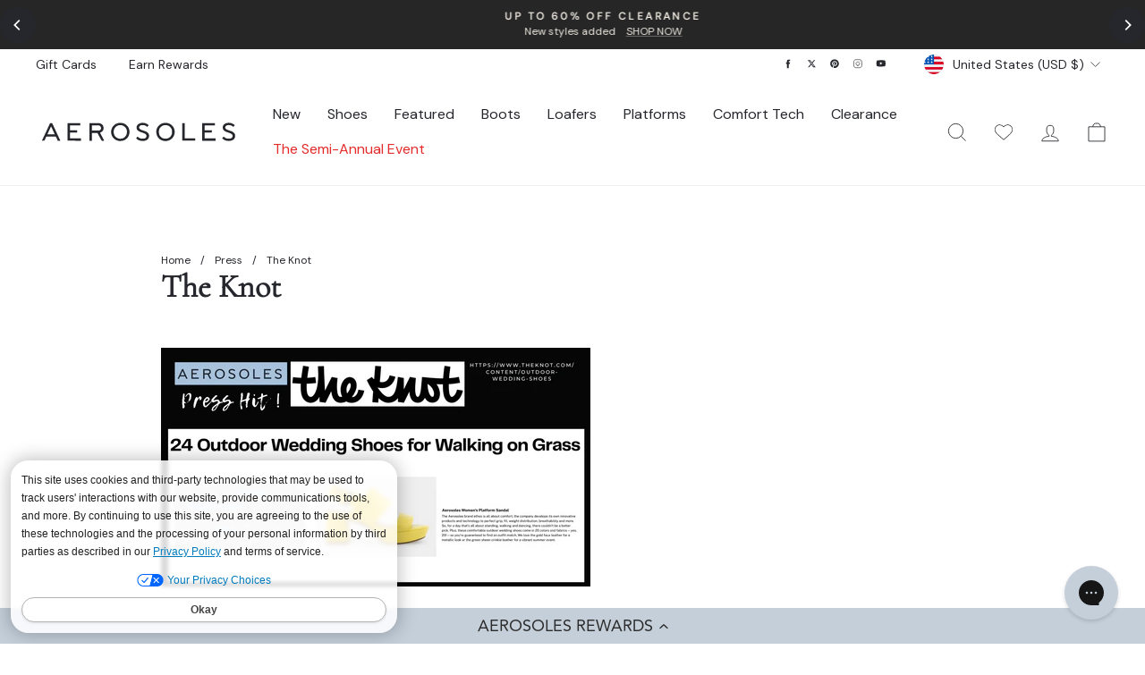

--- FILE ---
content_type: text/html; charset=utf-8
request_url: https://www.aerosoles.com/blogs/press/the-knot-1
body_size: 69731
content:















<!doctype html>
<html class="no-js" lang="en" dir="ltr">
  <head>
    <script> 
    !function(){var o=window.tdl=window.tdl||[];if(o.invoked)window.console&&console.error&&console.error("Tune snippet has been included more than once.");else{o.invoked=!0,o.methods=["init","identify","convert"],o.factory=function(n){return function(){var e=Array.prototype.slice.call(arguments);return e.unshift(n),o.push(e),o}};for(var e=0;e<o.methods.length;e++){var n=o.methods[e];o[n]=o.factory(n)}o.init=function(e){var n=document.createElement("script");n.type="text/javascript",n.async=!0,n.src="https://js.go2sdk.com/v2/tune.js";var t=document.getElementsByTagName("script")[0];t.parentNode.insertBefore(n,t),o.domain=e}}}(); 
    
    tdl.init("https://aspireiq.go2cloud.org") 
    tdl.identify() 
    </script>
    
    <!-- Start of TrueVault Code Block -->
    <script src="https://polaris.truevaultcdn.com/static/pc/BXVHUNZTQ/polaris.js"></script>
    <!-- End of TrueVault Code Block -->
    <meta charset="utf-8">
    <meta http-equiv="X-UA-Compatible" content="IE=edge,chrome=1">
    <meta name="viewport" content="width=device-width,initial-scale=1">
    <meta name="theme-color" content="#25272c">
    <link rel="canonical" href="https://www.aerosoles.com/blogs/press/the-knot-1">
    <link rel="preconnect" href="https://cdn.shopify.com" crossorigin>
    <link rel="preconnect" href="https://fonts.shopifycdn.com" crossorigin>
    <link rel="dns-prefetch" href="https://productreviews.shopifycdn.com">
    <link rel="dns-prefetch" href="https://ajax.googleapis.com">
    <link rel="dns-prefetch" href="https://maps.googleapis.com">
    <link rel="dns-prefetch" href="https://maps.gstatic.com">

    <!-- EB Garamond Font Family -->

    <link rel="preconnect" href="https://fonts.googleapis.com">
    <link rel="preconnect" href="https://fonts.gstatic.com" crossorigin>
    <link
      href="https://fonts.googleapis.com/css2?family=EB+Garamond:ital,wght@0,400..800;1,400..800&display=swap"
      rel="stylesheet"
    ><link rel="shortcut icon" href="//www.aerosoles.com/cdn/shop/files/favicon-22_32x32.png?v=1655754877" type="image/png"><title>The Knot
&ndash; Aerosoles
</title>
<meta name="description" content="Aerosoles: The Knot, June 2024"><meta property="og:site_name" content="Aerosoles">
  <meta property="og:url" content="https://www.aerosoles.com/blogs/press/the-knot-1">
  <meta property="og:title" content="The Knot">
  <meta property="og:type" content="article">
  <meta property="og:description" content="Aerosoles: The Knot, June 2024"><meta property="og:image" content="http://www.aerosoles.com/cdn/shop/articles/THE_KNOT.png?v=1717624776">
    <meta property="og:image:secure_url" content="https://www.aerosoles.com/cdn/shop/articles/THE_KNOT.png?v=1717624776">
    <meta property="og:image:width" content="1800">
    <meta property="og:image:height" content="1000"><meta name="twitter:site" content="@aerosoles">
  <meta name="twitter:card" content="summary_large_image">
  <meta name="twitter:title" content="The Knot">
  <meta name="twitter:description" content="Aerosoles: The Knot, June 2024">
<style data-shopify>@font-face {
  font-family: Cormorant;
  font-weight: 300;
  font-style: normal;
  font-display: swap;
  src: url("//www.aerosoles.com/cdn/fonts/cormorant/cormorant_n3.0b17a542c8aa1ebff75081c7c3a854475090bf40.woff2") format("woff2"),
       url("//www.aerosoles.com/cdn/fonts/cormorant/cormorant_n3.c357ee519b5baa7a2389366dbc1017e7bfccb716.woff") format("woff");
}

  @font-face {
  font-family: "DM Sans";
  font-weight: 400;
  font-style: normal;
  font-display: swap;
  src: url("//www.aerosoles.com/cdn/fonts/dm_sans/dmsans_n4.ec80bd4dd7e1a334c969c265873491ae56018d72.woff2") format("woff2"),
       url("//www.aerosoles.com/cdn/fonts/dm_sans/dmsans_n4.87bdd914d8a61247b911147ae68e754d695c58a6.woff") format("woff");
}


  @font-face {
  font-family: "DM Sans";
  font-weight: 600;
  font-style: normal;
  font-display: swap;
  src: url("//www.aerosoles.com/cdn/fonts/dm_sans/dmsans_n6.70a2453ea926d613c6a2f89af05180d14b3a7c96.woff2") format("woff2"),
       url("//www.aerosoles.com/cdn/fonts/dm_sans/dmsans_n6.355605667bef215872257574b57fc097044f7e20.woff") format("woff");
}

  @font-face {
  font-family: "DM Sans";
  font-weight: 400;
  font-style: italic;
  font-display: swap;
  src: url("//www.aerosoles.com/cdn/fonts/dm_sans/dmsans_i4.b8fe05e69ee95d5a53155c346957d8cbf5081c1a.woff2") format("woff2"),
       url("//www.aerosoles.com/cdn/fonts/dm_sans/dmsans_i4.403fe28ee2ea63e142575c0aa47684d65f8c23a0.woff") format("woff");
}

  @font-face {
  font-family: "DM Sans";
  font-weight: 600;
  font-style: italic;
  font-display: swap;
  src: url("//www.aerosoles.com/cdn/fonts/dm_sans/dmsans_i6.b7d5b35c5f29523529e1bf4a3d0de71a44a277b6.woff2") format("woff2"),
       url("//www.aerosoles.com/cdn/fonts/dm_sans/dmsans_i6.9b760cc5bdd17b4de2c70249ba49bd707f27a31b.woff") format("woff");
}

</style><link href="//www.aerosoles.com/cdn/shop/t/590/assets/theme.css?v=116109769095992578461767816739" rel="stylesheet" type="text/css" media="all" />
<style data-shopify>@font-face {
      font-family: "yotpo-widget-font";
      src: url("https://db.onlinewebfonts.com/t/2b16ea49930ee69410611b969d29c0ea.eot");
      src: url("https://db.onlinewebfonts.com/t/2b16ea49930ee69410611b969d29c0ea.eot?#iefix")format("embedded-opentype"),
      url("https://db.onlinewebfonts.com/t/2b16ea49930ee69410611b969d29c0ea.woff2")format("woff2"),
      url("https://db.onlinewebfonts.com/t/2b16ea49930ee69410611b969d29c0ea.woff")format("woff"),
      url("https://db.onlinewebfonts.com/t/2b16ea49930ee69410611b969d29c0ea.ttf")format("truetype"),
      url("https://db.onlinewebfonts.com/t/2b16ea49930ee69410611b969d29c0ea.svg#yotpo-widget-font")format("svg");
  }

  @font-face {
    font-family: 'Roboto Serif';
    src: url(//www.aerosoles.com/cdn/shop/files/RobotoSerif-Bold.woff2?v=17439679754188273692) format('woff2'),
          url(//www.aerosoles.com/cdn/shop/files/RobotoSerif-Bold.woff?v=11512806935232156474) format('woff');
    font-weight: bold;
    font-style: normal;
    font-display: swap;
  }

  @font-face {
    font-family: 'Roboto Serif';
    src: url(//www.aerosoles.com/cdn/shop/files/RobotoSerif-Regular.woff2?v=1488789112378900956) format('woff2'),
          url(//www.aerosoles.com/cdn/shop/files/RobotoSerif-Regular.woff?v=12194388331914547974) format('woff');
    font-weight: normal;
    font-style: normal;
    font-display: swap;
  }

  @font-face {
    font-family: 'Roboto Serif';
    src: url(//www.aerosoles.com/cdn/shop/files/RobotoSerif-Medium.woff2?v=16052120850494925635) format('woff2'),
          url(//www.aerosoles.com/cdn/shop/files/RobotoSerif-Medium.woff?v=2071445990973696709) format('woff');
    font-weight: 500;
    font-style: normal;
    font-display: swap;
  }

  @font-face {
    font-family: 'Roboto Serif';
    src: url(//www.aerosoles.com/cdn/shop/files/RobotoSerif-SemiBold.woff2?v=15342920468973000686) format('woff2'),
          url(//www.aerosoles.com/cdn/shop/files/RobotoSerif-SemiBold.woff?v=3382445813163487159) format('woff');
    font-weight: 600;
    font-style: normal;
    font-display: swap;
  }


  :root {
  --typeHeaderPrimary: Cormorant;
  --typeHeaderFallback: serif;
  --typeHeaderSize: 36px;
  --typeHeaderWeight: 300;
  --typeHeaderLineHeight: 1;
  --typeHeaderSpacing: 0.0em;

  --typeBaseBody: 'Roboto Serif';
  --typeBaseBodyAvenirNext:"DM Sans";
  --typeBasePrimary:"DM Sans";
  --typeBaseFallback:sans-serif;
  --typeBaseSize: 12px;
  --typeBaseWeight: 400;
  --typeBaseSpacing: 0.0em;
  --typeBaseLineHeight: 1.6;
  --typeBaselineHeightMinus01: 1.5;

  --typeCollectionTitle: 20px;

  --iconWeight: 2px;
  --iconLinecaps: miter;

  --customLabelcolor: #026875;
  --textColor:#000;
  /* --hero-top-subtitle:"EB Garamond", sans-serif; */
  --hero-top-subtitle: "DM Sans";

  
      --buttonRadius: 0;
  

  --colorGridOverlayOpacity: 0.1;
  }

  .placeholder-content {
  background-image: linear-gradient(100deg, #ffffff 40%, #f7f7f7 63%, #ffffff 79%);
  }</style><link href="//www.aerosoles.com/cdn/shop/t/590/assets/static-page.css?v=114181467448537825761767804168" rel="stylesheet" type="text/css" media="all" />

    <script>
      document.documentElement.className = document.documentElement.className.replace('no-js', 'js');

      window.theme = window.theme || {};
      theme.routes = {
        home: "/",
        cart: "/cart.js",
        cartPage: "/cart",
        cartAdd: "/cart/add.js",
        cartChange: "/cart/change.js",
        search: "/search",
        predictiveSearch: "/search/suggest"
      };
      theme.strings = {
        soldOut: "Sold Out",
        unavailable: "Unavailable",
        inStockLabel: "In stock, ready to ship",
        oneStockLabel: "Low stock - [count] item left",
        otherStockLabel: "Low stock - [count] items left",
        willNotShipUntil: "Ready to ship [date]",
        willBeInStockAfter: "Back in stock [date]",
        waitingForStock: "Inventory on the way",
        savePrice: "Save [saved_amount]",
        cartEmpty: "Your cart is currently empty.",
        cartTermsConfirmation: "You must agree with the terms and conditions of sales to check out",
        searchCollections: "Collections",
        searchPages: "Pages",
        searchArticles: "Articles",
        productFrom: "from ",
        maxQuantity: "You can only have [quantity] of [title] in your cart."
      };
      theme.settings = {
        cartType: "drawer",
        isCustomerTemplate: false,
        moneyFormat: "${{amount}}",
        saveType: "dollar",
        productImageSize: "natural",
        productImageCover: false,
        predictiveSearch: true,
        predictiveSearchType: null,
        predictiveSearchVendor: false,
        predictiveSearchPrice: false,
        quickView: false,
        themeName: 'Impulse',
        themeVersion: "7.4.0"
      };
    </script>

    
  <script>window.performance && window.performance.mark && window.performance.mark('shopify.content_for_header.start');</script><meta name="google-site-verification" content="JMDfQta_dGeRmDaU70FWCEn0AjcApGqhE-6pOvEfmsQ">
<meta name="google-site-verification" content="JMDfQta_dGeRmDaU70FWCEn0AjcApGqhE-6pOvEfmsQ">
<meta id="shopify-digital-wallet" name="shopify-digital-wallet" content="/6611763284/digital_wallets/dialog">
<meta name="shopify-checkout-api-token" content="aa92bcaeff26066875f617f5b1b17452">
<meta id="in-context-paypal-metadata" data-shop-id="6611763284" data-venmo-supported="true" data-environment="production" data-locale="en_US" data-paypal-v4="true" data-currency="USD">
<link rel="alternate" type="application/atom+xml" title="Feed" href="/blogs/press.atom" />
<script async="async" src="/checkouts/internal/preloads.js?locale=en-US"></script>
<link rel="preconnect" href="https://shop.app" crossorigin="anonymous">
<script async="async" src="https://shop.app/checkouts/internal/preloads.js?locale=en-US&shop_id=6611763284" crossorigin="anonymous"></script>
<script id="apple-pay-shop-capabilities" type="application/json">{"shopId":6611763284,"countryCode":"US","currencyCode":"USD","merchantCapabilities":["supports3DS"],"merchantId":"gid:\/\/shopify\/Shop\/6611763284","merchantName":"Aerosoles","requiredBillingContactFields":["postalAddress","email","phone"],"requiredShippingContactFields":["postalAddress","email","phone"],"shippingType":"shipping","supportedNetworks":["visa","masterCard","amex","discover","elo","jcb"],"total":{"type":"pending","label":"Aerosoles","amount":"1.00"},"shopifyPaymentsEnabled":true,"supportsSubscriptions":true}</script>
<script id="shopify-features" type="application/json">{"accessToken":"aa92bcaeff26066875f617f5b1b17452","betas":["rich-media-storefront-analytics"],"domain":"www.aerosoles.com","predictiveSearch":true,"shopId":6611763284,"locale":"en"}</script>
<script>var Shopify = Shopify || {};
Shopify.shop = "shopaerosoles.myshopify.com";
Shopify.locale = "en";
Shopify.currency = {"active":"USD","rate":"1.0"};
Shopify.country = "US";
Shopify.theme = {"name":"1.8 semi-annual sale, clearance up to 60%","id":149726265536,"schema_name":"Impulse","schema_version":"7.4.0","theme_store_id":null,"role":"main"};
Shopify.theme.handle = "null";
Shopify.theme.style = {"id":null,"handle":null};
Shopify.cdnHost = "www.aerosoles.com/cdn";
Shopify.routes = Shopify.routes || {};
Shopify.routes.root = "/";</script>
<script type="module">!function(o){(o.Shopify=o.Shopify||{}).modules=!0}(window);</script>
<script>!function(o){function n(){var o=[];function n(){o.push(Array.prototype.slice.apply(arguments))}return n.q=o,n}var t=o.Shopify=o.Shopify||{};t.loadFeatures=n(),t.autoloadFeatures=n()}(window);</script>
<script>
  window.ShopifyPay = window.ShopifyPay || {};
  window.ShopifyPay.apiHost = "shop.app\/pay";
  window.ShopifyPay.redirectState = null;
</script>
<script id="shop-js-analytics" type="application/json">{"pageType":"article"}</script>
<script defer="defer" async type="module" src="//www.aerosoles.com/cdn/shopifycloud/shop-js/modules/v2/client.init-shop-cart-sync_BdyHc3Nr.en.esm.js"></script>
<script defer="defer" async type="module" src="//www.aerosoles.com/cdn/shopifycloud/shop-js/modules/v2/chunk.common_Daul8nwZ.esm.js"></script>
<script type="module">
  await import("//www.aerosoles.com/cdn/shopifycloud/shop-js/modules/v2/client.init-shop-cart-sync_BdyHc3Nr.en.esm.js");
await import("//www.aerosoles.com/cdn/shopifycloud/shop-js/modules/v2/chunk.common_Daul8nwZ.esm.js");

  window.Shopify.SignInWithShop?.initShopCartSync?.({"fedCMEnabled":true,"windoidEnabled":true});

</script>
<script>
  window.Shopify = window.Shopify || {};
  if (!window.Shopify.featureAssets) window.Shopify.featureAssets = {};
  window.Shopify.featureAssets['shop-js'] = {"shop-cart-sync":["modules/v2/client.shop-cart-sync_QYOiDySF.en.esm.js","modules/v2/chunk.common_Daul8nwZ.esm.js"],"init-fed-cm":["modules/v2/client.init-fed-cm_DchLp9rc.en.esm.js","modules/v2/chunk.common_Daul8nwZ.esm.js"],"shop-button":["modules/v2/client.shop-button_OV7bAJc5.en.esm.js","modules/v2/chunk.common_Daul8nwZ.esm.js"],"init-windoid":["modules/v2/client.init-windoid_DwxFKQ8e.en.esm.js","modules/v2/chunk.common_Daul8nwZ.esm.js"],"shop-cash-offers":["modules/v2/client.shop-cash-offers_DWtL6Bq3.en.esm.js","modules/v2/chunk.common_Daul8nwZ.esm.js","modules/v2/chunk.modal_CQq8HTM6.esm.js"],"shop-toast-manager":["modules/v2/client.shop-toast-manager_CX9r1SjA.en.esm.js","modules/v2/chunk.common_Daul8nwZ.esm.js"],"init-shop-email-lookup-coordinator":["modules/v2/client.init-shop-email-lookup-coordinator_UhKnw74l.en.esm.js","modules/v2/chunk.common_Daul8nwZ.esm.js"],"pay-button":["modules/v2/client.pay-button_DzxNnLDY.en.esm.js","modules/v2/chunk.common_Daul8nwZ.esm.js"],"avatar":["modules/v2/client.avatar_BTnouDA3.en.esm.js"],"init-shop-cart-sync":["modules/v2/client.init-shop-cart-sync_BdyHc3Nr.en.esm.js","modules/v2/chunk.common_Daul8nwZ.esm.js"],"shop-login-button":["modules/v2/client.shop-login-button_D8B466_1.en.esm.js","modules/v2/chunk.common_Daul8nwZ.esm.js","modules/v2/chunk.modal_CQq8HTM6.esm.js"],"init-customer-accounts-sign-up":["modules/v2/client.init-customer-accounts-sign-up_C8fpPm4i.en.esm.js","modules/v2/client.shop-login-button_D8B466_1.en.esm.js","modules/v2/chunk.common_Daul8nwZ.esm.js","modules/v2/chunk.modal_CQq8HTM6.esm.js"],"init-shop-for-new-customer-accounts":["modules/v2/client.init-shop-for-new-customer-accounts_CVTO0Ztu.en.esm.js","modules/v2/client.shop-login-button_D8B466_1.en.esm.js","modules/v2/chunk.common_Daul8nwZ.esm.js","modules/v2/chunk.modal_CQq8HTM6.esm.js"],"init-customer-accounts":["modules/v2/client.init-customer-accounts_dRgKMfrE.en.esm.js","modules/v2/client.shop-login-button_D8B466_1.en.esm.js","modules/v2/chunk.common_Daul8nwZ.esm.js","modules/v2/chunk.modal_CQq8HTM6.esm.js"],"shop-follow-button":["modules/v2/client.shop-follow-button_CkZpjEct.en.esm.js","modules/v2/chunk.common_Daul8nwZ.esm.js","modules/v2/chunk.modal_CQq8HTM6.esm.js"],"lead-capture":["modules/v2/client.lead-capture_BntHBhfp.en.esm.js","modules/v2/chunk.common_Daul8nwZ.esm.js","modules/v2/chunk.modal_CQq8HTM6.esm.js"],"checkout-modal":["modules/v2/client.checkout-modal_CfxcYbTm.en.esm.js","modules/v2/chunk.common_Daul8nwZ.esm.js","modules/v2/chunk.modal_CQq8HTM6.esm.js"],"shop-login":["modules/v2/client.shop-login_Da4GZ2H6.en.esm.js","modules/v2/chunk.common_Daul8nwZ.esm.js","modules/v2/chunk.modal_CQq8HTM6.esm.js"],"payment-terms":["modules/v2/client.payment-terms_MV4M3zvL.en.esm.js","modules/v2/chunk.common_Daul8nwZ.esm.js","modules/v2/chunk.modal_CQq8HTM6.esm.js"]};
</script>
<script>(function() {
  var isLoaded = false;
  function asyncLoad() {
    if (isLoaded) return;
    isLoaded = true;
    var urls = ["https:\/\/cdn-loyalty.yotpo.com\/loader\/ZmdWZF2uNpxIi_nUpwIgpQ.js?shop=shopaerosoles.myshopify.com","https:\/\/unpkg.com\/@happyreturns\/happyreturns-script-tag?shop=shopaerosoles.myshopify.com","https:\/\/config.gorgias.chat\/bundle-loader\/01HF9X1PMSKNDD3RJ7NQZVPTC5?source=shopify1click\u0026shop=shopaerosoles.myshopify.com","https:\/\/cdn.attn.tv\/aerosoles\/dtag.js?shop=shopaerosoles.myshopify.com","https:\/\/container.pepperjam.com\/1093840328.js?shop=shopaerosoles.myshopify.com","https:\/\/connect.nosto.com\/include\/script\/shopify-6611763284.js?shop=shopaerosoles.myshopify.com","https:\/\/cdn.shopify.com\/s\/files\/1\/0066\/1176\/3284\/t\/475\/assets\/loy_6611763284.js?v=1741305766\u0026shop=shopaerosoles.myshopify.com","https:\/\/na.shgcdn3.com\/pixel-collector.js?shop=shopaerosoles.myshopify.com","\/\/cdn.shopify.com\/proxy\/eaadb20e8c5cfad80b277989e646f50ff34ce84ccbaa9786e06d2e866d8cfa5b\/s3-us-west-2.amazonaws.com\/jsstore\/a\/ZRKHEE7D\/ge.js?shop=shopaerosoles.myshopify.com\u0026sp-cache-control=cHVibGljLCBtYXgtYWdlPTkwMA","\/\/cdn.shopify.com\/proxy\/8e30209c4f89511ab306c33c902428748685ed869278fff8bf3271eafa00bea5\/app.retention.com\/shopify\/shopify_app_add_to_cart_script.js?shop=shopaerosoles.myshopify.com\u0026sp-cache-control=cHVibGljLCBtYXgtYWdlPTkwMA","https:\/\/cdn.9gtb.com\/loader.js?g_cvt_id=1d4e0f0e-6a06-4915-83e5-c9e5c9cf2e09\u0026shop=shopaerosoles.myshopify.com"];
    for (var i = 0; i < urls.length; i++) {
      var s = document.createElement('script');
      s.type = 'text/javascript';
      s.async = true;
      s.src = urls[i];
      var x = document.getElementsByTagName('script')[0];
      x.parentNode.insertBefore(s, x);
    }
  };
  if(window.attachEvent) {
    window.attachEvent('onload', asyncLoad);
  } else {
    window.addEventListener('load', asyncLoad, false);
  }
})();</script>
<script id="__st">var __st={"a":6611763284,"offset":-18000,"reqid":"9608c009-88de-4f92-97ba-1f389e28ab35-1768993437","pageurl":"www.aerosoles.com\/blogs\/press\/the-knot-1","s":"articles-566111600832","u":"90df995719b2","p":"article","rtyp":"article","rid":566111600832};</script>
<script>window.ShopifyPaypalV4VisibilityTracking = true;</script>
<script id="captcha-bootstrap">!function(){'use strict';const t='contact',e='account',n='new_comment',o=[[t,t],['blogs',n],['comments',n],[t,'customer']],c=[[e,'customer_login'],[e,'guest_login'],[e,'recover_customer_password'],[e,'create_customer']],r=t=>t.map((([t,e])=>`form[action*='/${t}']:not([data-nocaptcha='true']) input[name='form_type'][value='${e}']`)).join(','),a=t=>()=>t?[...document.querySelectorAll(t)].map((t=>t.form)):[];function s(){const t=[...o],e=r(t);return a(e)}const i='password',u='form_key',d=['recaptcha-v3-token','g-recaptcha-response','h-captcha-response',i],f=()=>{try{return window.sessionStorage}catch{return}},m='__shopify_v',_=t=>t.elements[u];function p(t,e,n=!1){try{const o=window.sessionStorage,c=JSON.parse(o.getItem(e)),{data:r}=function(t){const{data:e,action:n}=t;return t[m]||n?{data:e,action:n}:{data:t,action:n}}(c);for(const[e,n]of Object.entries(r))t.elements[e]&&(t.elements[e].value=n);n&&o.removeItem(e)}catch(o){console.error('form repopulation failed',{error:o})}}const l='form_type',E='cptcha';function T(t){t.dataset[E]=!0}const w=window,h=w.document,L='Shopify',v='ce_forms',y='captcha';let A=!1;((t,e)=>{const n=(g='f06e6c50-85a8-45c8-87d0-21a2b65856fe',I='https://cdn.shopify.com/shopifycloud/storefront-forms-hcaptcha/ce_storefront_forms_captcha_hcaptcha.v1.5.2.iife.js',D={infoText:'Protected by hCaptcha',privacyText:'Privacy',termsText:'Terms'},(t,e,n)=>{const o=w[L][v],c=o.bindForm;if(c)return c(t,g,e,D).then(n);var r;o.q.push([[t,g,e,D],n]),r=I,A||(h.body.append(Object.assign(h.createElement('script'),{id:'captcha-provider',async:!0,src:r})),A=!0)});var g,I,D;w[L]=w[L]||{},w[L][v]=w[L][v]||{},w[L][v].q=[],w[L][y]=w[L][y]||{},w[L][y].protect=function(t,e){n(t,void 0,e),T(t)},Object.freeze(w[L][y]),function(t,e,n,w,h,L){const[v,y,A,g]=function(t,e,n){const i=e?o:[],u=t?c:[],d=[...i,...u],f=r(d),m=r(i),_=r(d.filter((([t,e])=>n.includes(e))));return[a(f),a(m),a(_),s()]}(w,h,L),I=t=>{const e=t.target;return e instanceof HTMLFormElement?e:e&&e.form},D=t=>v().includes(t);t.addEventListener('submit',(t=>{const e=I(t);if(!e)return;const n=D(e)&&!e.dataset.hcaptchaBound&&!e.dataset.recaptchaBound,o=_(e),c=g().includes(e)&&(!o||!o.value);(n||c)&&t.preventDefault(),c&&!n&&(function(t){try{if(!f())return;!function(t){const e=f();if(!e)return;const n=_(t);if(!n)return;const o=n.value;o&&e.removeItem(o)}(t);const e=Array.from(Array(32),(()=>Math.random().toString(36)[2])).join('');!function(t,e){_(t)||t.append(Object.assign(document.createElement('input'),{type:'hidden',name:u})),t.elements[u].value=e}(t,e),function(t,e){const n=f();if(!n)return;const o=[...t.querySelectorAll(`input[type='${i}']`)].map((({name:t})=>t)),c=[...d,...o],r={};for(const[a,s]of new FormData(t).entries())c.includes(a)||(r[a]=s);n.setItem(e,JSON.stringify({[m]:1,action:t.action,data:r}))}(t,e)}catch(e){console.error('failed to persist form',e)}}(e),e.submit())}));const S=(t,e)=>{t&&!t.dataset[E]&&(n(t,e.some((e=>e===t))),T(t))};for(const o of['focusin','change'])t.addEventListener(o,(t=>{const e=I(t);D(e)&&S(e,y())}));const B=e.get('form_key'),M=e.get(l),P=B&&M;t.addEventListener('DOMContentLoaded',(()=>{const t=y();if(P)for(const e of t)e.elements[l].value===M&&p(e,B);[...new Set([...A(),...v().filter((t=>'true'===t.dataset.shopifyCaptcha))])].forEach((e=>S(e,t)))}))}(h,new URLSearchParams(w.location.search),n,t,e,['guest_login'])})(!0,!0)}();</script>
<script integrity="sha256-4kQ18oKyAcykRKYeNunJcIwy7WH5gtpwJnB7kiuLZ1E=" data-source-attribution="shopify.loadfeatures" defer="defer" src="//www.aerosoles.com/cdn/shopifycloud/storefront/assets/storefront/load_feature-a0a9edcb.js" crossorigin="anonymous"></script>
<script crossorigin="anonymous" defer="defer" src="//www.aerosoles.com/cdn/shopifycloud/storefront/assets/shopify_pay/storefront-65b4c6d7.js?v=20250812"></script>
<script data-source-attribution="shopify.dynamic_checkout.dynamic.init">var Shopify=Shopify||{};Shopify.PaymentButton=Shopify.PaymentButton||{isStorefrontPortableWallets:!0,init:function(){window.Shopify.PaymentButton.init=function(){};var t=document.createElement("script");t.src="https://www.aerosoles.com/cdn/shopifycloud/portable-wallets/latest/portable-wallets.en.js",t.type="module",document.head.appendChild(t)}};
</script>
<script data-source-attribution="shopify.dynamic_checkout.buyer_consent">
  function portableWalletsHideBuyerConsent(e){var t=document.getElementById("shopify-buyer-consent"),n=document.getElementById("shopify-subscription-policy-button");t&&n&&(t.classList.add("hidden"),t.setAttribute("aria-hidden","true"),n.removeEventListener("click",e))}function portableWalletsShowBuyerConsent(e){var t=document.getElementById("shopify-buyer-consent"),n=document.getElementById("shopify-subscription-policy-button");t&&n&&(t.classList.remove("hidden"),t.removeAttribute("aria-hidden"),n.addEventListener("click",e))}window.Shopify?.PaymentButton&&(window.Shopify.PaymentButton.hideBuyerConsent=portableWalletsHideBuyerConsent,window.Shopify.PaymentButton.showBuyerConsent=portableWalletsShowBuyerConsent);
</script>
<script data-source-attribution="shopify.dynamic_checkout.cart.bootstrap">document.addEventListener("DOMContentLoaded",(function(){function t(){return document.querySelector("shopify-accelerated-checkout-cart, shopify-accelerated-checkout")}if(t())Shopify.PaymentButton.init();else{new MutationObserver((function(e,n){t()&&(Shopify.PaymentButton.init(),n.disconnect())})).observe(document.body,{childList:!0,subtree:!0})}}));
</script>
<link id="shopify-accelerated-checkout-styles" rel="stylesheet" media="screen" href="https://www.aerosoles.com/cdn/shopifycloud/portable-wallets/latest/accelerated-checkout-backwards-compat.css" crossorigin="anonymous">
<style id="shopify-accelerated-checkout-cart">
        #shopify-buyer-consent {
  margin-top: 1em;
  display: inline-block;
  width: 100%;
}

#shopify-buyer-consent.hidden {
  display: none;
}

#shopify-subscription-policy-button {
  background: none;
  border: none;
  padding: 0;
  text-decoration: underline;
  font-size: inherit;
  cursor: pointer;
}

#shopify-subscription-policy-button::before {
  box-shadow: none;
}

      </style>

<script>window.performance && window.performance.mark && window.performance.mark('shopify.content_for_header.end');</script>
  





  <script type="text/javascript">
    
      window.__shgMoneyFormat = window.__shgMoneyFormat || {"AED":{"currency":"AED","currency_symbol":"د.إ","currency_symbol_location":"left","decimal_places":2,"decimal_separator":".","thousands_separator":","},"ALL":{"currency":"ALL","currency_symbol":"L","currency_symbol_location":"left","decimal_places":2,"decimal_separator":".","thousands_separator":","},"AMD":{"currency":"AMD","currency_symbol":"դր.","currency_symbol_location":"left","decimal_places":2,"decimal_separator":".","thousands_separator":","},"ANG":{"currency":"ANG","currency_symbol":"ƒ","currency_symbol_location":"left","decimal_places":2,"decimal_separator":".","thousands_separator":","},"AUD":{"currency":"AUD","currency_symbol":"$","currency_symbol_location":"left","decimal_places":2,"decimal_separator":".","thousands_separator":","},"AWG":{"currency":"AWG","currency_symbol":"ƒ","currency_symbol_location":"left","decimal_places":2,"decimal_separator":".","thousands_separator":","},"BBD":{"currency":"BBD","currency_symbol":"$","currency_symbol_location":"left","decimal_places":2,"decimal_separator":".","thousands_separator":","},"BND":{"currency":"BND","currency_symbol":"$","currency_symbol_location":"left","decimal_places":2,"decimal_separator":".","thousands_separator":","},"BOB":{"currency":"BOB","currency_symbol":"Bs.","currency_symbol_location":"left","decimal_places":2,"decimal_separator":".","thousands_separator":","},"BSD":{"currency":"BSD","currency_symbol":"$","currency_symbol_location":"left","decimal_places":2,"decimal_separator":".","thousands_separator":","},"BZD":{"currency":"BZD","currency_symbol":"$","currency_symbol_location":"left","decimal_places":2,"decimal_separator":".","thousands_separator":","},"CAD":{"currency":"CAD","currency_symbol":"$","currency_symbol_location":"left","decimal_places":2,"decimal_separator":".","thousands_separator":","},"CHF":{"currency":"CHF","currency_symbol":"CHF","currency_symbol_location":"left","decimal_places":2,"decimal_separator":".","thousands_separator":","},"CNY":{"currency":"CNY","currency_symbol":"¥","currency_symbol_location":"left","decimal_places":2,"decimal_separator":".","thousands_separator":","},"CRC":{"currency":"CRC","currency_symbol":"₡","currency_symbol_location":"left","decimal_places":2,"decimal_separator":".","thousands_separator":","},"CVE":{"currency":"CVE","currency_symbol":"$","currency_symbol_location":"left","decimal_places":2,"decimal_separator":".","thousands_separator":","},"CZK":{"currency":"CZK","currency_symbol":"Kč","currency_symbol_location":"left","decimal_places":2,"decimal_separator":".","thousands_separator":","},"DKK":{"currency":"DKK","currency_symbol":"kr.","currency_symbol_location":"left","decimal_places":2,"decimal_separator":".","thousands_separator":","},"DOP":{"currency":"DOP","currency_symbol":"$","currency_symbol_location":"left","decimal_places":2,"decimal_separator":".","thousands_separator":","},"DZD":{"currency":"DZD","currency_symbol":"د.ج","currency_symbol_location":"left","decimal_places":2,"decimal_separator":".","thousands_separator":","},"EGP":{"currency":"EGP","currency_symbol":"ج.م","currency_symbol_location":"left","decimal_places":2,"decimal_separator":".","thousands_separator":","},"EUR":{"currency":"EUR","currency_symbol":"€","currency_symbol_location":"left","decimal_places":2,"decimal_separator":".","thousands_separator":","},"FJD":{"currency":"FJD","currency_symbol":"$","currency_symbol_location":"left","decimal_places":2,"decimal_separator":".","thousands_separator":","},"FKP":{"currency":"FKP","currency_symbol":"£","currency_symbol_location":"left","decimal_places":2,"decimal_separator":".","thousands_separator":","},"GBP":{"currency":"GBP","currency_symbol":"£","currency_symbol_location":"left","decimal_places":2,"decimal_separator":".","thousands_separator":","},"GNF":{"currency":"GNF","currency_symbol":"Fr","currency_symbol_location":"left","decimal_places":2,"decimal_separator":".","thousands_separator":","},"GTQ":{"currency":"GTQ","currency_symbol":"Q","currency_symbol_location":"left","decimal_places":2,"decimal_separator":".","thousands_separator":","},"GYD":{"currency":"GYD","currency_symbol":"$","currency_symbol_location":"left","decimal_places":2,"decimal_separator":".","thousands_separator":","},"HKD":{"currency":"HKD","currency_symbol":"$","currency_symbol_location":"left","decimal_places":2,"decimal_separator":".","thousands_separator":","},"HNL":{"currency":"HNL","currency_symbol":"L","currency_symbol_location":"left","decimal_places":2,"decimal_separator":".","thousands_separator":","},"HUF":{"currency":"HUF","currency_symbol":"Ft","currency_symbol_location":"left","decimal_places":2,"decimal_separator":".","thousands_separator":","},"IDR":{"currency":"IDR","currency_symbol":"Rp","currency_symbol_location":"left","decimal_places":2,"decimal_separator":".","thousands_separator":","},"ILS":{"currency":"ILS","currency_symbol":"₪","currency_symbol_location":"left","decimal_places":2,"decimal_separator":".","thousands_separator":","},"INR":{"currency":"INR","currency_symbol":"₹","currency_symbol_location":"left","decimal_places":2,"decimal_separator":".","thousands_separator":","},"ISK":{"currency":"ISK","currency_symbol":"kr.","currency_symbol_location":"left","decimal_places":2,"decimal_separator":".","thousands_separator":","},"JMD":{"currency":"JMD","currency_symbol":"$","currency_symbol_location":"left","decimal_places":2,"decimal_separator":".","thousands_separator":","},"JPY":{"currency":"JPY","currency_symbol":"¥","currency_symbol_location":"left","decimal_places":2,"decimal_separator":".","thousands_separator":","},"KHR":{"currency":"KHR","currency_symbol":"៛","currency_symbol_location":"left","decimal_places":2,"decimal_separator":".","thousands_separator":","},"KRW":{"currency":"KRW","currency_symbol":"₩","currency_symbol_location":"left","decimal_places":2,"decimal_separator":".","thousands_separator":","},"KYD":{"currency":"KYD","currency_symbol":"$","currency_symbol_location":"left","decimal_places":2,"decimal_separator":".","thousands_separator":","},"LAK":{"currency":"LAK","currency_symbol":"₭","currency_symbol_location":"left","decimal_places":2,"decimal_separator":".","thousands_separator":","},"LKR":{"currency":"LKR","currency_symbol":"₨","currency_symbol_location":"left","decimal_places":2,"decimal_separator":".","thousands_separator":","},"MAD":{"currency":"MAD","currency_symbol":"د.م.","currency_symbol_location":"left","decimal_places":2,"decimal_separator":".","thousands_separator":","},"MDL":{"currency":"MDL","currency_symbol":"L","currency_symbol_location":"left","decimal_places":2,"decimal_separator":".","thousands_separator":","},"MKD":{"currency":"MKD","currency_symbol":"ден","currency_symbol_location":"left","decimal_places":2,"decimal_separator":".","thousands_separator":","},"MMK":{"currency":"MMK","currency_symbol":"K","currency_symbol_location":"left","decimal_places":2,"decimal_separator":".","thousands_separator":","},"MNT":{"currency":"MNT","currency_symbol":"₮","currency_symbol_location":"left","decimal_places":2,"decimal_separator":".","thousands_separator":","},"MOP":{"currency":"MOP","currency_symbol":"P","currency_symbol_location":"left","decimal_places":2,"decimal_separator":".","thousands_separator":","},"MUR":{"currency":"MUR","currency_symbol":"₨","currency_symbol_location":"left","decimal_places":2,"decimal_separator":".","thousands_separator":","},"MYR":{"currency":"MYR","currency_symbol":"RM","currency_symbol_location":"left","decimal_places":2,"decimal_separator":".","thousands_separator":","},"NIO":{"currency":"NIO","currency_symbol":"C$","currency_symbol_location":"left","decimal_places":2,"decimal_separator":".","thousands_separator":","},"NPR":{"currency":"NPR","currency_symbol":"Rs.","currency_symbol_location":"left","decimal_places":2,"decimal_separator":".","thousands_separator":","},"NZD":{"currency":"NZD","currency_symbol":"$","currency_symbol_location":"left","decimal_places":2,"decimal_separator":".","thousands_separator":","},"PEN":{"currency":"PEN","currency_symbol":"S/","currency_symbol_location":"left","decimal_places":2,"decimal_separator":".","thousands_separator":","},"PGK":{"currency":"PGK","currency_symbol":"K","currency_symbol_location":"left","decimal_places":2,"decimal_separator":".","thousands_separator":","},"PHP":{"currency":"PHP","currency_symbol":"₱","currency_symbol_location":"left","decimal_places":2,"decimal_separator":".","thousands_separator":","},"PLN":{"currency":"PLN","currency_symbol":"zł","currency_symbol_location":"left","decimal_places":2,"decimal_separator":".","thousands_separator":","},"PYG":{"currency":"PYG","currency_symbol":"₲","currency_symbol_location":"left","decimal_places":2,"decimal_separator":".","thousands_separator":","},"RON":{"currency":"RON","currency_symbol":"Lei","currency_symbol_location":"left","decimal_places":2,"decimal_separator":".","thousands_separator":","},"SAR":{"currency":"SAR","currency_symbol":"ر.س","currency_symbol_location":"left","decimal_places":2,"decimal_separator":".","thousands_separator":","},"SBD":{"currency":"SBD","currency_symbol":"$","currency_symbol_location":"left","decimal_places":2,"decimal_separator":".","thousands_separator":","},"SEK":{"currency":"SEK","currency_symbol":"kr","currency_symbol_location":"left","decimal_places":2,"decimal_separator":".","thousands_separator":","},"SGD":{"currency":"SGD","currency_symbol":"$","currency_symbol_location":"left","decimal_places":2,"decimal_separator":".","thousands_separator":","},"SHP":{"currency":"SHP","currency_symbol":"£","currency_symbol_location":"left","decimal_places":2,"decimal_separator":".","thousands_separator":","},"STD":{"currency":"STD","currency_symbol":"Db","currency_symbol_location":"left","decimal_places":2,"decimal_separator":".","thousands_separator":","},"THB":{"currency":"THB","currency_symbol":"฿","currency_symbol_location":"left","decimal_places":2,"decimal_separator":".","thousands_separator":","},"TOP":{"currency":"TOP","currency_symbol":"T$","currency_symbol_location":"left","decimal_places":2,"decimal_separator":".","thousands_separator":","},"TTD":{"currency":"TTD","currency_symbol":"$","currency_symbol_location":"left","decimal_places":2,"decimal_separator":".","thousands_separator":","},"TWD":{"currency":"TWD","currency_symbol":"$","currency_symbol_location":"left","decimal_places":2,"decimal_separator":".","thousands_separator":","},"USD":{"currency":"USD","currency_symbol":"$","currency_symbol_location":"left","decimal_places":2,"decimal_separator":".","thousands_separator":","},"UYU":{"currency":"UYU","currency_symbol":"$U","currency_symbol_location":"left","decimal_places":2,"decimal_separator":".","thousands_separator":","},"VUV":{"currency":"VUV","currency_symbol":"Vt","currency_symbol_location":"left","decimal_places":2,"decimal_separator":".","thousands_separator":","},"WST":{"currency":"WST","currency_symbol":"T","currency_symbol_location":"left","decimal_places":2,"decimal_separator":".","thousands_separator":","},"XCD":{"currency":"XCD","currency_symbol":"$","currency_symbol_location":"left","decimal_places":2,"decimal_separator":".","thousands_separator":","},"XOF":{"currency":"XOF","currency_symbol":"Fr","currency_symbol_location":"left","decimal_places":2,"decimal_separator":".","thousands_separator":","},"XPF":{"currency":"XPF","currency_symbol":"Fr","currency_symbol_location":"left","decimal_places":2,"decimal_separator":".","thousands_separator":","}};
    
    window.__shgCurrentCurrencyCode = window.__shgCurrentCurrencyCode || {
      currency: "USD",
      currency_symbol: "$",
      decimal_separator: ".",
      thousands_separator: ",",
      decimal_places: 2,
      currency_symbol_location: "left"
    };
  </script>



<!-- Route Code -->
    <script
      type="text/javascript"
      src="https://cdn.routeapp.io/route-widget-shopify/stable/route-widget-shopify-stable.min.js"
    ></script>
    <!-- End Route Code -->

    <script src="//www.aerosoles.com/cdn/shop/t/590/assets/vendor-scripts-v11.js" defer="defer"></script><link rel="stylesheet" href="//www.aerosoles.com/cdn/shop/t/590/assets/country-flags.css"><script src="//www.aerosoles.com/cdn/shop/t/590/assets/flickity.pkgd.min.js?v=114460508543641870001767804168" defer="defer"></script>
    <script src="//www.aerosoles.com/cdn/shop/t/590/assets/theme.js?v=121787459444721897091767804168" defer="defer"></script>

    <!-- Google Tag Manager -->
    <script>
      (function(w,d,s,l,i){w[l]=w[l]||[];w[l].push({'gtm.start': new Date().getTime(),event:'gtm.js'});var f=d.getElementsByTagName(s)[0],j=d.createElement(s),dl=l!='dataLayer'?'&l='+l:'';j.async=true;j.src='https://www.googletagmanager.com/gtm.js?id='+i+dl;f.parentNode.insertBefore(j,f);})(window,document,'script','dataLayer','GTM-WBHGSJT');
    </script>
    <!-- End Google Tag Manager -->
    <!-- Google tag (gtag.js) GA4 -->
<script async src="https://www.googletagmanager.com/gtag/js?id=G-MT3CN7GHJS"></script>
<script>
  window.dataLayer = window.dataLayer || [];
  function gtag(){dataLayer.push(arguments);}
  gtag('js', new Date());
  gtag('config', 'G-MT3CN7GHJS');
</script>
    <!-- Global site tag (gtag.js) - Google Ads: 1066129125 -->
    <script async src="https://www.googletagmanager.com/gtag/js?id=AW-1066129125"></script>
    <script>
      window.dataLayer = window.dataLayer || [];
      function gtag(){dataLayer.push(arguments);}
      gtag('js', new Date());
      gtag('config', 'AW-1066129125');
    </script>

    <script> 
  gtag('event', 'page_view', {
    'send_to': 'AW-1066129125',
    'ecomm_pagetype': 'article',
    'ecomm_prodid': ''
  });
  
  // Event snippet for Google Shopping App Add To Cart conversion page
  
  
  //Event snippet for Google Shopping App Begin Checkout conversion page
  document.querySelectorAll('[name="checkout"]').forEach(function($checkout_this){
    $checkout_this.addEventListener('click', function(event){
      fetch('/cart.js', {
        method: 'GET'
      }).then(response => response.json()).then($cart_json => {
        let cartTotal = $cart_json.total_price / 100;
        gtag('event', 'conversion', {
          'send_to': 'AW-1066129125/5dwBCP_Ni_oBEOWtr_wD',
          'value': cartTotal
        });
      }).catch(($cart_error) => {
        console.error($cart_error);
      });
    });
  });

  // Event snippet for Google Shopping App View Item conversion page
  
    
  //Event snippet for Google Shopping App Search conversion page
  document.querySelectorAll('.header_predictive_search').forEach(function($search_this){
    $search_this.addEventListener('submit', function(event){
      let searchValue = $search_this.querySelector('input[name="q"]').val();
      gtag('event', 'conversion', {
        'send_to': 'AW-1066129125/mD3ECILOi_oBEOWtr_wD',
        'value': searchValue
      });
    });
  });
</script>
    <!-- Meta Pixel Code -->
<script>
  !function(f,b,e,v,n,t,s)
  {if(f.fbq)return;n=f.fbq=function(){n.callMethod?
  n.callMethod.apply(n,arguments):n.queue.push(arguments)};
  if(!f._fbq)f._fbq=n;n.push=n;n.loaded=!0;n.version='2.0';
  n.queue=[];t=b.createElement(e);t.async=!0;
  t.src=v;s=b.getElementsByTagName(e)[0];
  s.parentNode.insertBefore(t,s)}(window, document,'script',
  'https://connect.facebook.net/en_US/fbevents.js');
  fbq('init', '2109161512660556');
  fbq('track', 'PageView');
</script>
<noscript><img height="1" width="1" style="display:none" src="https://www.facebook.com/tr?id=2109161512660556&ev=PageView&noscript=1" /></noscript>
<!-- End Meta Pixel Code -->

<!-- Microsoft ads Code -->
<script>(function(w,d,t,r,u){var f,n,i;w[u]=w[u]||[],f=function(){var o={ti:"5661846", enableAutoSpaTracking: true};o.q=w[u],w[u]=new UET(o),w[u].push("pageLoad")},n=d.createElement(t),n.src=r,n.async=1,n.onload=n.onreadystatechange=function(){var s=this.readyState;s&&s!=="loaded"&&s!=="complete"||(f(),n.onload=n.onreadystatechange=null)},i=d.getElementsByTagName(t)[0],i.parentNode.insertBefore(n,i)})(window,document,"script","//bat.bing.com/bat.js","uetq");</script>
<!-- End Microsoft ads Code -->

    <script>
      (function(d){var e=d.createElement('script');e.src='https://td.yieldify.com/yieldify/code.js?w_uuid=81da5b88-cf70-4d6b-87e7-d45f57cd8a3e&k=1';e.async=true;d.getElementsByTagName('head')[0].appendChild(e);}(document));
    </script>

    

<script type="text/javascript">
  
    window.SHG_CUSTOMER = null;
  
</script>







<!-- BEGIN app block: shopify://apps/geo-pro-geolocation/blocks/geopro/16fc5313-7aee-4e90-ac95-f50fc7c8b657 --><!-- This snippet is used to load Geo:Pro data on the storefront -->
<meta class='geo-ip' content='[base64]/[base64]'>
<!-- This snippet initializes the plugin -->
<script async>
  try {
    const loadGeoPro=()=>{let e=e=>{if(!e||e.isCrawler||"success"!==e.message){window.geopro_cancel="1";return}let o=e.isAdmin?"el-geoip-location-admin":"el-geoip-location",s=Date.now()+864e5;localStorage.setItem(o,JSON.stringify({value:e.data,expires:s})),e.isAdmin&&localStorage.setItem("el-geoip-admin",JSON.stringify({value:"1",expires:s}))},o=new XMLHttpRequest;o.open("GET","https://geo.geoproapp.com?x-api-key=91e359ab7-2b63-539e-1de2-c4bf731367a7",!0),o.responseType="json",o.onload=()=>e(200===o.status?o.response:null),o.send()},load=!["el-geoip-location-admin","el-geoip-location"].some(e=>{try{let o=JSON.parse(localStorage.getItem(e));return o&&o.expires>Date.now()}catch(s){return!1}});load&&loadGeoPro();
  } catch(e) {
    console.warn('Geo:Pro error', e);
    window.geopro_cancel = '1';
  }
</script>
<script src="https://cdn.shopify.com/extensions/019b746b-26da-7a64-a671-397924f34f11/easylocation-195/assets/easylocation-storefront.min.js" type="text/javascript" async></script>


<!-- END app block --><!-- BEGIN app block: shopify://apps/sortd-merchandiser/blocks/app-embed/5176d6ef-993f-4869-ba24-87a0a6bedcf9 -->


<script>
window.cmPercents = {
  'product_card_view': 100,
  'product_view': 100,
  'collection_view': 100,
  'product_add': 100,
  'enabled': true,
  'product_card_selector': '[role="main"] a[href*="/products"], #main a[href*="/products"], main a[href*="/products"], #shopify-section-collection-template a[href*="/products"], .collection-matrix.product-list a[href*="/products"]',
  'cart_url': '/cart',
  'store': 'shopaerosoles.myshopify.com',
  'submit': '[type="submit"]',
  'root_locale': '/',
  'root': '/',
  'collection_url': '',
  'collection_handle': '',
  'collection_id': null,
  'permissions': 123,
};

window.cmTesting = {
  'tests': '[]',
  'collection_route': '/collections',
  'variantA': '',
  'variantB': '',
  'collection_handle': '',
  'canonical_enabled': false
};

if(!(window.cmPercents.permissions != 123 && sessionStorage.getItem('themePermissions') != 'true')) {
  sessionStorage.setItem('cmTests', window.cmTesting.tests);
}
</script>



<script>
var cmInserted=function(){"use strict";var m=100,t=!1,u="animationName",d="",n="Webkit Moz O ms Khtml".split(" "),e="",i=document.createElement("div"),s={strictlyNew:!0,timeout:20,addImportant:!1};if(i.style.animationName&&(t=!0),!1===t)for(var o=0;o<n.length;o++)if(void 0!==i.style[n[o]+"AnimationName"]){e=n[o],u=e+"AnimationName",d="-"+e.toLowerCase()+"-",t=!0;break}function c(t){return s.strictlyNew&&!0===t.QinsQ}function r(t,n){function e(t){t.animationName!==o&&t[u]!==o||c(t.target)||n(t.target)}var i,o="insQ_"+m++,r=s.addImportant?" !important":"";(i=document.createElement("style")).innerHTML="@"+d+"keyframes "+o+" {  from {  outline: 1px solid transparent  } to {  outline: 0px solid transparent }  }\n"+t+" { animation-duration: 0.001s"+r+"; animation-name: "+o+r+"; "+d+"animation-duration: 0.001s"+r+"; "+d+"animation-name: "+o+r+";  } ",document.head.appendChild(i);var a=setTimeout(function(){document.addEventListener("animationstart",e,!1),document.addEventListener("MSAnimationStart",e,!1),document.addEventListener("webkitAnimationStart",e,!1)},s.timeout);return{destroy:function(){clearTimeout(a),i&&(document.head.removeChild(i),i=null),document.removeEventListener("animationstart",e),document.removeEventListener("MSAnimationStart",e),document.removeEventListener("webkitAnimationStart",e)}}}function a(t){t.QinsQ=!0}function f(t){if(t)for(a(t),t=t.firstChild;t;t=t.nextSibling)void 0!==t&&1===t.nodeType&&f(t)}function l(t,n){var e,i=[],o=function(){clearTimeout(e),e=setTimeout(function(){i.forEach(f),n(i),i=[]},10)};return r(t,function(t){if(!c(t)){a(t);var n=function t(n){return c(n.parentNode)||"BODY"===n.nodeName?n:t(n.parentNode)}(t);i.indexOf(n)<0&&i.push(n),o()}})}function v(n){return!(!t||!n.match(/[^{}]/))&&(s.strictlyNew&&f(document.body),{every:function(t){return r(n,t)},summary:function(t){return l(n,t)}})}return v.config=function(t){for(var n in t)t.hasOwnProperty(n)&&(s[n]=t[n])},v}();"undefined"!=typeof module&&void 0!==module.exports&&(module.exports=cmInserted);
function cmX(){for(var e=(navigator.userAgent||"").toLowerCase(),t=[/bot/,/crawl/,/spider/,/slurp/,/curl/,/wget/,/python-requests/,/axios/,/feedfetcher/,/ia_archiver/,/facebookexternalhit/,/facebot/,/google web preview/,/googlebot/,/bingpreview/,/bingbot/,/duckduckbot/,/baiduspider/,/yandex/,/sogou/,/exabot/,/dotbot/,/msnbot/,/yahoo/,/adsbot/,/mediapartners google/,/developers google/,/embedly/,/quora link preview/,/rogerbot/,/applebot/,/tweetmemebot/,/ahrefsbot/,/semrush/,/mj12bot/,/uptimerobot/,/screamingfrog/,/pinterest/,/whatsapp/,/telegrambot/,/vkshare/,/slackbot/,/discordbot/,/flipboard/,/preview/,/phantomjs/,/headless/,/prerender/,/metauri/,/node-superagent/,/python-urllib/,/java\/[0-9\.]+/,/lighthouse/,/chrome-lighthouse/,/pagespeed/,/yadirectfetcher/,/mailru\//,/daum[ /]/,/gomezagent/,/pingdom/,/rigor/,/postman/,/firephp/,/wappalyzer/,/whatcms\//,/zgrab/,/webglance/,/webkit2png/,/analyzer/,/virtuoso/,/pageburst/,/gozilla\//,/cloudflare/,/cf-network/,/cf-edge/,/cf-connecting-ip/],r=0;r<t.length;r++)if(t[r].test(e))return!0;if(navigator.webdriver||!navigator.languages||0===navigator.languages.length||e.indexOf("headlesschrome")>=0||window._phantom||window.__nightmare||window.callPhantom)return!0;try{if("undefined"!=typeof screen&&window.innerHeight&&screen.height-window.innerHeight<0)return!0}catch(s){}return!1}class CMUtils{constructor(){}saveId(){window?.cmPercents?.collection_id&&sessionStorage.setItem("collectionReferrerId",JSON.stringify({[window.location.href.split("?")[0]]:window.cmPercents.collection_id}))}anyNotFoundIds(e,t){if(void 0!==t){for(let r=0;r<e.length;r++)if(!t[decodeURIComponent(e[r].split("/products/")[1])])return!0}return!1}fetchRedirectedURL(e){return new Promise((t,r)=>{let s=new XMLHttpRequest;s.open("GET",e,!0),s.onload=()=>{200===s.status?t(s.responseURL):r(Error("Failed to fetch redirected URL"))},s.onerror=()=>r(Error("Network error")),s.send()})}filteredProductCards(e,t,r){let s;try{s=JSON.parse(sessionStorage.getItem("viewedProductCards")||'{"cards":[]}')||{cards:[]}}catch(n){s={cards:[]}}let o=[...s.cards];e=[...new Set(e||[])];let i=e.filter(e=>{try{if(e&&e.includes("/products/")&&!s.cards.includes(e.split("/products/")[1].split("?")[0]))return o.push(e.split("/products/")[1].split("?")[0]),!0}catch(t){return!1}});if(sessionStorage.setItem("viewedProductCards",JSON.stringify({cards:o})),void 0!==t){let c=[],l=[];for(let a=0;a<i.length;a++){let d=void 0!==t?t[decodeURIComponent(i[a].split("/products/")[1])]:null;"undefined"!=typeof cmIds&&(d=d??(cmIds.find(e=>e[0]==i[a].split("/products/")[1])??[null,null])[1]),d?l.push(d):c.push(i[a])}return[c,l]}return[i,[]]}trackLinksInView(e,t){let r=new IntersectionObserver(e=>{e.forEach(e=>{e.intersectionRatio>0&&e?.target?.href&&t(e.target.href.replace(/^.*\/\/[^\/]+/,"").split("?")[0],r)})});r.observe(e)}productIdFromCollection(e=1){return new Promise(async(t,r)=>{let s=new XMLHttpRequest;if(!window.location.href){console.error("No location.href available");return}let n=window.location.href.split("?")[0];if(n&&window.cmPercents.root_locale!==window.cmPercents.root){let o;if(sessionStorage.getItem(`collection:${window.cmPercents.collection_url}`))n=sessionStorage.getItem(`collection:${window.cmPercents.collection_url}`);else{try{o=await this.fetchRedirectedURL("https://"+(window.location.host+window.cmPercents.root_locale+"/collections/"+window.cmPercents.collection_handle).replace("//","/"))}catch(i){console.error("Error fetching redirected URL:",i)}o&&(sessionStorage.setItem(`collection:${window.cmPercents.collection_url}`,o),n=o)}}n&&(s.open("GET",`${n}/products.json?limit=250${1!=e?`&page=${e}`:""}`,!0),s.responseType="json",s.onload=async function(){200===s.status&&s?.response?.products?t(s?.response?.products):t(null)},s.onerror=function(){t(null)},s.send())})}get collectionHandle(){let e=document.referrer.split("/");for(var t=0;t<e.length;t++)if("collections"==e[t]&&e.length>t+1)return e[t+1];return null}squashCart(e){let t={};return e.map(e=>t[e.product_id]=e.product_id in t?t[e.product_id]+e.quantity:e.quantity),t}findLineItemDifferences(e,t){let r={};for(let s in e)if(t.hasOwnProperty(s)){let n=e[s]-t[s];n>0&&(r[s]=n)}else r[s]=e[s];return r}get currentCart(){return new Promise((e,t)=>{let r=new XMLHttpRequest;r.open("GET",window.cmPercents.cart_url+".json",!0),r.responseType="json",r.onload=async function(){200===r.status?e(r?.response?.items):e(null)},r.onerror=function(){e(null)},r.send()})}}class CMCheckForTests{constructor(){this.tests=window?.cmPercents?.tests?JSON.parse(window.cmPercents.tests):[];try{this.#a()}catch(e){console.error("Error checking for tests:",e);try{document.body.classList.remove("cm-ab-hide")}catch(t){console.error("Error removing class cm-ab-hide:",t)}}}#b(){return Date.now().toString(36)+Math.random().toString(36).substr(2,25)+"-"+Math.floor(100*Math.random()+1)}#a(){let e=!1;if(window?.cmTesting?.tests&&window?.cmTesting?.collection_handle)try{let t=JSON.parse(window.cmTesting.tests);if(Array.isArray(t)&&t.length>0)for(let r=0;r<t.length;r++){let s=t[r],n=sessionStorage.getItem("sessionIdCm")||this.#b(),o=parseInt(n.split("-")[1])>50;if(sessionStorage.setItem("sessionIdCm",n),o&&s?.aHandle==window.cmTesting.collection_handle&&window.cmTesting?.variantB==s?.bHandle){if(!window.cmTesting?.variantB)return;if(window.cmTesting.canonical_enabled||!cmX()){let i=new URLSearchParams(window.location.search);if(i.has("cmread")){document.documentElement.classList.remove("cm-ab-hide");return}i.set("cmread","true"),e=!0,location.replace(window.cmTesting.collection_route+"/"+s?.bHandle+"?"+i.toString());return}}else if(s?.bHandle==window.cmCollectionHandle&&!o&&s?.aHandle==window.cmTesting.variantA){let c=new URLSearchParams(window.location.search);if(c.has("cmread"))return;c.set("cmread","true"),e=!0,location.replace(window.cmPercents.collection_route+"/"+s?.aHandle+"?"+c.toString());return}}}catch(l){console.error("Error parsing tests:",l)}finally{e||document.documentElement.classList.remove("cm-ab-hide")}}}const cmCheckForTests=new CMCheckForTests;class CMEventTracker{#c;#d;#e;#f;#g;#h;#i;#j;#k;#l;#m;#n;constructor(e,t){if(100==window.cmPercents.permissions&&"true"!=sessionStorage.getItem("themePermissions")||(this.#c=e,this.#m="https://us-central1-collection-merchandiser.cloudfunctions.net/event-tracking-trigger",this.#d=sessionStorage.getItem("sessionIdCm"),this.#f=new Date().toISOString(),this.#h=Shopify.shop||window?.cmPercents?.store,this.#i=[],this.#e={},this.collectionProducts,this.#k,this.#l=window?.cmPercents?.submit?document.querySelectorAll(window.cmPercents.submit):null,this.#d||(this.#d=this.#b(),sessionStorage.setItem("sessionIdCm",this.#d)),!this.#d))return;this.#g=new CMUtils,this.#g.saveId(),this.#n=1;try{this.#o()}catch(r){console.log(r)}}set setProductCardUrlsToSend(e){0==this.#i.length&&setTimeout(()=>{this.#p()},1750),this.#i.push(e)}async #p(){let a=!0;for(;this.#g.anyNotFoundIds(this.#i,this.#j)&&a;){let d=await this.#g.productIdFromCollection(this.#n);this.#n=this.#n+1;let u=Array.isArray(d)?d.reduce((e,t,r,s)=>(e[t.handle]=t.id,e),{}):{};0==Object.keys(u).length&&(a=!1),this.#j={...this.#j,...u}}let h=this.#g.filteredProductCards(this.#i,this.#j,this);h.length>0&&h[1].length>0&&this.#q("product_card_view",null,{ids:h[1],collection_id:window?.cmPercents?.collection_id||0,multiplier:parseFloat(100/window.cmPercents.product_card_view)}),this.#i=[]}async #o(){if(window?.cmPercents?.collection_id){let p=await this.#g.productIdFromCollection();this.#n=2,this.#j=Array.isArray(p)?p.reduce((e,t,r,s)=>(e[t.handle]=t.id,e),{}):{};let m=document.querySelectorAll(window.cmPercents.product_card_selector),g=e=>{this.#g.trackLinksInView(e,async(e,t)=>{t.disconnect(),this.setProductCardUrlsToSend=e})};m.forEach(e=>{g(e)}),cmInserted(window.cmPercents.product_card_selector).every(e=>{g(e)}),window.addEventListener("beforeunload",()=>{this.#p()})}}#b(){return Date.now().toString(36)+Math.random().toString(36).substr(2,25)+"-"+Math.floor(100*Math.random()+1)}#q(f,$,w){let b={event_type:f,timestamp:this.#f,session_id:this.#d,page_data:this.#e,store:this.#h};b.page_data={...b.page_data,...w},$&&(b.linkData=$);let y=new XMLHttpRequest;y.open("POST","purchase_to_product"!=f&&"product_purchase"!=f?this.#c:this.#m),y.setRequestHeader("Content-Type","application/json"),y.send(JSON.stringify(b))}#r(P){return new Promise(e=>{setTimeout(e,P)})}}"complete"===document.readyState?new CMEventTracker("https://cm-event-trigger-6deun5o54a-uw.a.run.app/event-tracking-trigger"):window.addEventListener("load",()=>{new CMEventTracker("https://cm-event-trigger-6deun5o54a-uw.a.run.app/event-tracking-trigger")});
</script>
<!-- END app block --><!-- BEGIN app block: shopify://apps/klaviyo-email-marketing-sms/blocks/klaviyo-onsite-embed/2632fe16-c075-4321-a88b-50b567f42507 -->












  <script async src="https://static.klaviyo.com/onsite/js/SuyZHk/klaviyo.js?company_id=SuyZHk"></script>
  <script>!function(){if(!window.klaviyo){window._klOnsite=window._klOnsite||[];try{window.klaviyo=new Proxy({},{get:function(n,i){return"push"===i?function(){var n;(n=window._klOnsite).push.apply(n,arguments)}:function(){for(var n=arguments.length,o=new Array(n),w=0;w<n;w++)o[w]=arguments[w];var t="function"==typeof o[o.length-1]?o.pop():void 0,e=new Promise((function(n){window._klOnsite.push([i].concat(o,[function(i){t&&t(i),n(i)}]))}));return e}}})}catch(n){window.klaviyo=window.klaviyo||[],window.klaviyo.push=function(){var n;(n=window._klOnsite).push.apply(n,arguments)}}}}();</script>

  




  <script>
    window.klaviyoReviewsProductDesignMode = false
  </script>







<!-- END app block --><!-- BEGIN app block: shopify://apps/triplewhale/blocks/triple_pixel_snippet/483d496b-3f1a-4609-aea7-8eee3b6b7a2a --><link rel='preconnect dns-prefetch' href='https://api.config-security.com/' crossorigin />
<link rel='preconnect dns-prefetch' href='https://conf.config-security.com/' crossorigin />
<script>
/* >> TriplePixel :: start*/
window.TriplePixelData={TripleName:"shopaerosoles.myshopify.com",ver:"2.16",plat:"SHOPIFY",isHeadless:false,src:'SHOPIFY_EXT',product:{id:"",name:``,price:"",variant:""},search:"",collection:"",cart:"drawer",template:"article",curr:"USD" || "USD"},function(W,H,A,L,E,_,B,N){function O(U,T,P,H,R){void 0===R&&(R=!1),H=new XMLHttpRequest,P?(H.open("POST",U,!0),H.setRequestHeader("Content-Type","text/plain")):H.open("GET",U,!0),H.send(JSON.stringify(P||{})),H.onreadystatechange=function(){4===H.readyState&&200===H.status?(R=H.responseText,U.includes("/first")?eval(R):P||(N[B]=R)):(299<H.status||H.status<200)&&T&&!R&&(R=!0,O(U,T-1,P))}}if(N=window,!N[H+"sn"]){N[H+"sn"]=1,L=function(){return Date.now().toString(36)+"_"+Math.random().toString(36)};try{A.setItem(H,1+(0|A.getItem(H)||0)),(E=JSON.parse(A.getItem(H+"U")||"[]")).push({u:location.href,r:document.referrer,t:Date.now(),id:L()}),A.setItem(H+"U",JSON.stringify(E))}catch(e){}var i,m,p;A.getItem('"!nC`')||(_=A,A=N,A[H]||(E=A[H]=function(t,e,i){return void 0===i&&(i=[]),"State"==t?E.s:(W=L(),(E._q=E._q||[]).push([W,t,e].concat(i)),W)},E.s="Installed",E._q=[],E.ch=W,B="configSecurityConfModel",N[B]=1,O("https://conf.config-security.com/model",5),i=L(),m=A[atob("c2NyZWVu")],_.setItem("di_pmt_wt",i),p={id:i,action:"profile",avatar:_.getItem("auth-security_rand_salt_"),time:m[atob("d2lkdGg=")]+":"+m[atob("aGVpZ2h0")],host:A.TriplePixelData.TripleName,plat:A.TriplePixelData.plat,url:window.location.href.slice(0,500),ref:document.referrer,ver:A.TriplePixelData.ver},O("https://api.config-security.com/event",5,p),O("https://api.config-security.com/first?host=".concat(p.host,"&plat=").concat(p.plat),5)))}}("","TriplePixel",localStorage);
/* << TriplePixel :: end*/
</script>



<!-- END app block --><!-- BEGIN app block: shopify://apps/attentive/blocks/attn-tag/8df62c72-8fe4-407e-a5b3-72132be30a0d --><script type="text/javascript" src="https://cdn.attn.tv/aerosoles/dtag.js?source=app-embed" defer="defer"></script>


<!-- END app block --><!-- BEGIN app block: shopify://apps/yotpo-product-reviews/blocks/reviews_tab/eb7dfd7d-db44-4334-bc49-c893b51b36cf -->



<!-- END app block --><!-- BEGIN app block: shopify://apps/yotpo-loyalty-rewards/blocks/loader-app-embed-block/2f9660df-5018-4e02-9868-ee1fb88d6ccd -->
    <script src="https://cdn-widgetsrepository.yotpo.com/v1/loader/ZmdWZF2uNpxIi_nUpwIgpQ" async></script>




<!-- END app block --><script src="https://cdn.shopify.com/extensions/019bdd41-570b-7385-9c0a-8ff17d392ff1/loop-returns-341/assets/onstore-block.js" type="text/javascript" defer="defer"></script>
<link href="https://cdn.shopify.com/extensions/019bdd41-570b-7385-9c0a-8ff17d392ff1/loop-returns-341/assets/onstore-block.css" rel="stylesheet" type="text/css" media="all">
<script src="https://cdn.shopify.com/extensions/019bd890-9766-75a7-a940-de9bce5ff421/rivo-720/assets/rivo-app-embed.js" type="text/javascript" defer="defer"></script>
<script src="https://cdn.shopify.com/extensions/019bdd41-570b-7385-9c0a-8ff17d392ff1/loop-returns-341/assets/return-coverage-block-v2.js" type="text/javascript" defer="defer"></script>
<link href="https://monorail-edge.shopifysvc.com" rel="dns-prefetch">
<script>(function(){if ("sendBeacon" in navigator && "performance" in window) {try {var session_token_from_headers = performance.getEntriesByType('navigation')[0].serverTiming.find(x => x.name == '_s').description;} catch {var session_token_from_headers = undefined;}var session_cookie_matches = document.cookie.match(/_shopify_s=([^;]*)/);var session_token_from_cookie = session_cookie_matches && session_cookie_matches.length === 2 ? session_cookie_matches[1] : "";var session_token = session_token_from_headers || session_token_from_cookie || "";function handle_abandonment_event(e) {var entries = performance.getEntries().filter(function(entry) {return /monorail-edge.shopifysvc.com/.test(entry.name);});if (!window.abandonment_tracked && entries.length === 0) {window.abandonment_tracked = true;var currentMs = Date.now();var navigation_start = performance.timing.navigationStart;var payload = {shop_id: 6611763284,url: window.location.href,navigation_start,duration: currentMs - navigation_start,session_token,page_type: "article"};window.navigator.sendBeacon("https://monorail-edge.shopifysvc.com/v1/produce", JSON.stringify({schema_id: "online_store_buyer_site_abandonment/1.1",payload: payload,metadata: {event_created_at_ms: currentMs,event_sent_at_ms: currentMs}}));}}window.addEventListener('pagehide', handle_abandonment_event);}}());</script>
<script id="web-pixels-manager-setup">(function e(e,d,r,n,o){if(void 0===o&&(o={}),!Boolean(null===(a=null===(i=window.Shopify)||void 0===i?void 0:i.analytics)||void 0===a?void 0:a.replayQueue)){var i,a;window.Shopify=window.Shopify||{};var t=window.Shopify;t.analytics=t.analytics||{};var s=t.analytics;s.replayQueue=[],s.publish=function(e,d,r){return s.replayQueue.push([e,d,r]),!0};try{self.performance.mark("wpm:start")}catch(e){}var l=function(){var e={modern:/Edge?\/(1{2}[4-9]|1[2-9]\d|[2-9]\d{2}|\d{4,})\.\d+(\.\d+|)|Firefox\/(1{2}[4-9]|1[2-9]\d|[2-9]\d{2}|\d{4,})\.\d+(\.\d+|)|Chrom(ium|e)\/(9{2}|\d{3,})\.\d+(\.\d+|)|(Maci|X1{2}).+ Version\/(15\.\d+|(1[6-9]|[2-9]\d|\d{3,})\.\d+)([,.]\d+|)( \(\w+\)|)( Mobile\/\w+|) Safari\/|Chrome.+OPR\/(9{2}|\d{3,})\.\d+\.\d+|(CPU[ +]OS|iPhone[ +]OS|CPU[ +]iPhone|CPU IPhone OS|CPU iPad OS)[ +]+(15[._]\d+|(1[6-9]|[2-9]\d|\d{3,})[._]\d+)([._]\d+|)|Android:?[ /-](13[3-9]|1[4-9]\d|[2-9]\d{2}|\d{4,})(\.\d+|)(\.\d+|)|Android.+Firefox\/(13[5-9]|1[4-9]\d|[2-9]\d{2}|\d{4,})\.\d+(\.\d+|)|Android.+Chrom(ium|e)\/(13[3-9]|1[4-9]\d|[2-9]\d{2}|\d{4,})\.\d+(\.\d+|)|SamsungBrowser\/([2-9]\d|\d{3,})\.\d+/,legacy:/Edge?\/(1[6-9]|[2-9]\d|\d{3,})\.\d+(\.\d+|)|Firefox\/(5[4-9]|[6-9]\d|\d{3,})\.\d+(\.\d+|)|Chrom(ium|e)\/(5[1-9]|[6-9]\d|\d{3,})\.\d+(\.\d+|)([\d.]+$|.*Safari\/(?![\d.]+ Edge\/[\d.]+$))|(Maci|X1{2}).+ Version\/(10\.\d+|(1[1-9]|[2-9]\d|\d{3,})\.\d+)([,.]\d+|)( \(\w+\)|)( Mobile\/\w+|) Safari\/|Chrome.+OPR\/(3[89]|[4-9]\d|\d{3,})\.\d+\.\d+|(CPU[ +]OS|iPhone[ +]OS|CPU[ +]iPhone|CPU IPhone OS|CPU iPad OS)[ +]+(10[._]\d+|(1[1-9]|[2-9]\d|\d{3,})[._]\d+)([._]\d+|)|Android:?[ /-](13[3-9]|1[4-9]\d|[2-9]\d{2}|\d{4,})(\.\d+|)(\.\d+|)|Mobile Safari.+OPR\/([89]\d|\d{3,})\.\d+\.\d+|Android.+Firefox\/(13[5-9]|1[4-9]\d|[2-9]\d{2}|\d{4,})\.\d+(\.\d+|)|Android.+Chrom(ium|e)\/(13[3-9]|1[4-9]\d|[2-9]\d{2}|\d{4,})\.\d+(\.\d+|)|Android.+(UC? ?Browser|UCWEB|U3)[ /]?(15\.([5-9]|\d{2,})|(1[6-9]|[2-9]\d|\d{3,})\.\d+)\.\d+|SamsungBrowser\/(5\.\d+|([6-9]|\d{2,})\.\d+)|Android.+MQ{2}Browser\/(14(\.(9|\d{2,})|)|(1[5-9]|[2-9]\d|\d{3,})(\.\d+|))(\.\d+|)|K[Aa][Ii]OS\/(3\.\d+|([4-9]|\d{2,})\.\d+)(\.\d+|)/},d=e.modern,r=e.legacy,n=navigator.userAgent;return n.match(d)?"modern":n.match(r)?"legacy":"unknown"}(),u="modern"===l?"modern":"legacy",c=(null!=n?n:{modern:"",legacy:""})[u],f=function(e){return[e.baseUrl,"/wpm","/b",e.hashVersion,"modern"===e.buildTarget?"m":"l",".js"].join("")}({baseUrl:d,hashVersion:r,buildTarget:u}),m=function(e){var d=e.version,r=e.bundleTarget,n=e.surface,o=e.pageUrl,i=e.monorailEndpoint;return{emit:function(e){var a=e.status,t=e.errorMsg,s=(new Date).getTime(),l=JSON.stringify({metadata:{event_sent_at_ms:s},events:[{schema_id:"web_pixels_manager_load/3.1",payload:{version:d,bundle_target:r,page_url:o,status:a,surface:n,error_msg:t},metadata:{event_created_at_ms:s}}]});if(!i)return console&&console.warn&&console.warn("[Web Pixels Manager] No Monorail endpoint provided, skipping logging."),!1;try{return self.navigator.sendBeacon.bind(self.navigator)(i,l)}catch(e){}var u=new XMLHttpRequest;try{return u.open("POST",i,!0),u.setRequestHeader("Content-Type","text/plain"),u.send(l),!0}catch(e){return console&&console.warn&&console.warn("[Web Pixels Manager] Got an unhandled error while logging to Monorail."),!1}}}}({version:r,bundleTarget:l,surface:e.surface,pageUrl:self.location.href,monorailEndpoint:e.monorailEndpoint});try{o.browserTarget=l,function(e){var d=e.src,r=e.async,n=void 0===r||r,o=e.onload,i=e.onerror,a=e.sri,t=e.scriptDataAttributes,s=void 0===t?{}:t,l=document.createElement("script"),u=document.querySelector("head"),c=document.querySelector("body");if(l.async=n,l.src=d,a&&(l.integrity=a,l.crossOrigin="anonymous"),s)for(var f in s)if(Object.prototype.hasOwnProperty.call(s,f))try{l.dataset[f]=s[f]}catch(e){}if(o&&l.addEventListener("load",o),i&&l.addEventListener("error",i),u)u.appendChild(l);else{if(!c)throw new Error("Did not find a head or body element to append the script");c.appendChild(l)}}({src:f,async:!0,onload:function(){if(!function(){var e,d;return Boolean(null===(d=null===(e=window.Shopify)||void 0===e?void 0:e.analytics)||void 0===d?void 0:d.initialized)}()){var d=window.webPixelsManager.init(e)||void 0;if(d){var r=window.Shopify.analytics;r.replayQueue.forEach((function(e){var r=e[0],n=e[1],o=e[2];d.publishCustomEvent(r,n,o)})),r.replayQueue=[],r.publish=d.publishCustomEvent,r.visitor=d.visitor,r.initialized=!0}}},onerror:function(){return m.emit({status:"failed",errorMsg:"".concat(f," has failed to load")})},sri:function(e){var d=/^sha384-[A-Za-z0-9+/=]+$/;return"string"==typeof e&&d.test(e)}(c)?c:"",scriptDataAttributes:o}),m.emit({status:"loading"})}catch(e){m.emit({status:"failed",errorMsg:(null==e?void 0:e.message)||"Unknown error"})}}})({shopId: 6611763284,storefrontBaseUrl: "https://www.aerosoles.com",extensionsBaseUrl: "https://extensions.shopifycdn.com/cdn/shopifycloud/web-pixels-manager",monorailEndpoint: "https://monorail-edge.shopifysvc.com/unstable/produce_batch",surface: "storefront-renderer",enabledBetaFlags: ["2dca8a86"],webPixelsConfigList: [{"id":"1500119232","configuration":"{\"vibePixelId\":\"gyTy9B\"}","eventPayloadVersion":"v1","runtimeContext":"STRICT","scriptVersion":"72859894ec8aa8d5e0246c40aaed9466","type":"APP","apiClientId":132266098689,"privacyPurposes":["ANALYTICS","MARKETING"],"dataSharingAdjustments":{"protectedCustomerApprovalScopes":[]}},{"id":"1397653696","configuration":"{\"accountID\":\"SuyZHk\",\"webPixelConfig\":\"eyJlbmFibGVBZGRlZFRvQ2FydEV2ZW50cyI6IHRydWV9\"}","eventPayloadVersion":"v1","runtimeContext":"STRICT","scriptVersion":"524f6c1ee37bacdca7657a665bdca589","type":"APP","apiClientId":123074,"privacyPurposes":["ANALYTICS","MARKETING"],"dataSharingAdjustments":{"protectedCustomerApprovalScopes":["read_customer_address","read_customer_email","read_customer_name","read_customer_personal_data","read_customer_phone"]}},{"id":"1290797248","configuration":"{\"storeKey\":\"aem\"}","eventPayloadVersion":"v1","runtimeContext":"STRICT","scriptVersion":"1fcd92894b033b3f2a8156edc5ed393c","type":"APP","apiClientId":43378180097,"privacyPurposes":[],"dataSharingAdjustments":{"protectedCustomerApprovalScopes":["read_customer_personal_data"]}},{"id":"1053655232","configuration":"{\"accountID\": \"123\"}","eventPayloadVersion":"v1","runtimeContext":"STRICT","scriptVersion":"ae53c215948d1046f0dbb7f8d3d9009f","type":"APP","apiClientId":3094213,"privacyPurposes":[],"dataSharingAdjustments":{"protectedCustomerApprovalScopes":["read_customer_personal_data"]}},{"id":"943816896","configuration":"{\"site_id\":\"29becc92-9d88-45e7-80e1-862daed80b58\",\"analytics_endpoint\":\"https:\\\/\\\/na.shgcdn3.com\"}","eventPayloadVersion":"v1","runtimeContext":"STRICT","scriptVersion":"695709fc3f146fa50a25299517a954f2","type":"APP","apiClientId":1158168,"privacyPurposes":["ANALYTICS","MARKETING","SALE_OF_DATA"],"dataSharingAdjustments":{"protectedCustomerApprovalScopes":["read_customer_personal_data"]}},{"id":"906723520","configuration":"{\"accountID\":\"shopify-6611763284\", \"endpoint\":\"https:\/\/connect.nosto.com\"}","eventPayloadVersion":"v1","runtimeContext":"STRICT","scriptVersion":"85848493c2a1c7a4bbf22728b6f9f31f","type":"APP","apiClientId":272825,"privacyPurposes":["ANALYTICS","MARKETING"],"dataSharingAdjustments":{"protectedCustomerApprovalScopes":["read_customer_personal_data"]}},{"id":"797311168","configuration":"{\"shopId\":\"shopaerosoles.myshopify.com\"}","eventPayloadVersion":"v1","runtimeContext":"STRICT","scriptVersion":"674c31de9c131805829c42a983792da6","type":"APP","apiClientId":2753413,"privacyPurposes":["ANALYTICS","MARKETING","SALE_OF_DATA"],"dataSharingAdjustments":{"protectedCustomerApprovalScopes":["read_customer_address","read_customer_email","read_customer_name","read_customer_personal_data","read_customer_phone"]}},{"id":"525729984","configuration":"{\"config\":\"{\\\"google_tag_ids\\\":[\\\"G-MT3CN7GHJS\\\",\\\"AW-1066129125\\\",\\\"GT-NC8P439\\\"],\\\"target_country\\\":\\\"US\\\",\\\"gtag_events\\\":[{\\\"type\\\":\\\"begin_checkout\\\",\\\"action_label\\\":[\\\"G-MT3CN7GHJS\\\",\\\"AW-1066129125\\\/5dwBCP_Ni_oBEOWtr_wD\\\"]},{\\\"type\\\":\\\"search\\\",\\\"action_label\\\":[\\\"G-MT3CN7GHJS\\\",\\\"AW-1066129125\\\/mD3ECILOi_oBEOWtr_wD\\\"]},{\\\"type\\\":\\\"view_item\\\",\\\"action_label\\\":[\\\"G-MT3CN7GHJS\\\",\\\"AW-1066129125\\\/SOGwCPnNi_oBEOWtr_wD\\\"]},{\\\"type\\\":\\\"purchase\\\",\\\"action_label\\\":[\\\"G-MT3CN7GHJS\\\",\\\"AW-1066129125\\\/DcaJCPbNi_oBEOWtr_wD\\\",\\\"AW-1066129125\\\/Eo6XCOOD6NUZEOWtr_wD\\\"]},{\\\"type\\\":\\\"page_view\\\",\\\"action_label\\\":[\\\"G-MT3CN7GHJS\\\",\\\"AW-1066129125\\\/SG31CPPNi_oBEOWtr_wD\\\"]},{\\\"type\\\":\\\"add_payment_info\\\",\\\"action_label\\\":[\\\"G-MT3CN7GHJS\\\",\\\"AW-1066129125\\\/rOZeCIXOi_oBEOWtr_wD\\\"]},{\\\"type\\\":\\\"add_to_cart\\\",\\\"action_label\\\":[\\\"G-MT3CN7GHJS\\\",\\\"AW-1066129125\\\/hxtGCPzNi_oBEOWtr_wD\\\"]}],\\\"enable_monitoring_mode\\\":false}\"}","eventPayloadVersion":"v1","runtimeContext":"OPEN","scriptVersion":"b2a88bafab3e21179ed38636efcd8a93","type":"APP","apiClientId":1780363,"privacyPurposes":[],"dataSharingAdjustments":{"protectedCustomerApprovalScopes":["read_customer_address","read_customer_email","read_customer_name","read_customer_personal_data","read_customer_phone"]}},{"id":"203423936","configuration":"{\"pixel_id\":\"2109161512660556\",\"pixel_type\":\"facebook_pixel\",\"metaapp_system_user_token\":\"-\"}","eventPayloadVersion":"v1","runtimeContext":"OPEN","scriptVersion":"ca16bc87fe92b6042fbaa3acc2fbdaa6","type":"APP","apiClientId":2329312,"privacyPurposes":["ANALYTICS","MARKETING","SALE_OF_DATA"],"dataSharingAdjustments":{"protectedCustomerApprovalScopes":["read_customer_address","read_customer_email","read_customer_name","read_customer_personal_data","read_customer_phone"]}},{"id":"51151040","configuration":"{\"env\":\"prod\"}","eventPayloadVersion":"v1","runtimeContext":"LAX","scriptVersion":"3dbd78f0aeeb2c473821a9db9e2dd54a","type":"APP","apiClientId":3977633,"privacyPurposes":["ANALYTICS","MARKETING"],"dataSharingAdjustments":{"protectedCustomerApprovalScopes":["read_customer_address","read_customer_email","read_customer_name","read_customer_personal_data","read_customer_phone"]}},{"id":"14876864","eventPayloadVersion":"1","runtimeContext":"LAX","scriptVersion":"1","type":"CUSTOM","privacyPurposes":["ANALYTICS","MARKETING","SALE_OF_DATA"],"name":"Retention"},{"id":"21627072","eventPayloadVersion":"1","runtimeContext":"LAX","scriptVersion":"2","type":"CUSTOM","privacyPurposes":["ANALYTICS","MARKETING","SALE_OF_DATA"],"name":"Yieldify Pixel"},{"id":"38338752","eventPayloadVersion":"1","runtimeContext":"LAX","scriptVersion":"1","type":"CUSTOM","privacyPurposes":["ANALYTICS","MARKETING","SALE_OF_DATA"],"name":"Pepperjam Affiliate Pixel"},{"id":"38437056","eventPayloadVersion":"1","runtimeContext":"LAX","scriptVersion":"4","type":"CUSTOM","privacyPurposes":["ANALYTICS","MARKETING","SALE_OF_DATA"],"name":"Microsoft Ads"},{"id":"39289024","eventPayloadVersion":"1","runtimeContext":"LAX","scriptVersion":"1","type":"CUSTOM","privacyPurposes":["ANALYTICS","MARKETING","SALE_OF_DATA"],"name":"Ascend"},{"id":"48890048","eventPayloadVersion":"1","runtimeContext":"LAX","scriptVersion":"3","type":"CUSTOM","privacyPurposes":["ANALYTICS","MARKETING","SALE_OF_DATA"],"name":"Attentive tag"},{"id":"111640768","eventPayloadVersion":"1","runtimeContext":"LAX","scriptVersion":"4","type":"CUSTOM","privacyPurposes":["ANALYTICS","MARKETING","SALE_OF_DATA"],"name":"Aspire Javascript"},{"id":"shopify-app-pixel","configuration":"{}","eventPayloadVersion":"v1","runtimeContext":"STRICT","scriptVersion":"0450","apiClientId":"shopify-pixel","type":"APP","privacyPurposes":["ANALYTICS","MARKETING"]},{"id":"shopify-custom-pixel","eventPayloadVersion":"v1","runtimeContext":"LAX","scriptVersion":"0450","apiClientId":"shopify-pixel","type":"CUSTOM","privacyPurposes":["ANALYTICS","MARKETING"]}],isMerchantRequest: false,initData: {"shop":{"name":"Aerosoles","paymentSettings":{"currencyCode":"USD"},"myshopifyDomain":"shopaerosoles.myshopify.com","countryCode":"US","storefrontUrl":"https:\/\/www.aerosoles.com"},"customer":null,"cart":null,"checkout":null,"productVariants":[],"purchasingCompany":null},},"https://www.aerosoles.com/cdn","fcfee988w5aeb613cpc8e4bc33m6693e112",{"modern":"","legacy":""},{"shopId":"6611763284","storefrontBaseUrl":"https:\/\/www.aerosoles.com","extensionBaseUrl":"https:\/\/extensions.shopifycdn.com\/cdn\/shopifycloud\/web-pixels-manager","surface":"storefront-renderer","enabledBetaFlags":"[\"2dca8a86\"]","isMerchantRequest":"false","hashVersion":"fcfee988w5aeb613cpc8e4bc33m6693e112","publish":"custom","events":"[[\"page_viewed\",{}]]"});</script><script>
  window.ShopifyAnalytics = window.ShopifyAnalytics || {};
  window.ShopifyAnalytics.meta = window.ShopifyAnalytics.meta || {};
  window.ShopifyAnalytics.meta.currency = 'USD';
  var meta = {"page":{"pageType":"article","resourceType":"article","resourceId":566111600832,"requestId":"9608c009-88de-4f92-97ba-1f389e28ab35-1768993437"}};
  for (var attr in meta) {
    window.ShopifyAnalytics.meta[attr] = meta[attr];
  }
</script>
<script class="analytics">
  (function () {
    var customDocumentWrite = function(content) {
      var jquery = null;

      if (window.jQuery) {
        jquery = window.jQuery;
      } else if (window.Checkout && window.Checkout.$) {
        jquery = window.Checkout.$;
      }

      if (jquery) {
        jquery('body').append(content);
      }
    };

    var hasLoggedConversion = function(token) {
      if (token) {
        return document.cookie.indexOf('loggedConversion=' + token) !== -1;
      }
      return false;
    }

    var setCookieIfConversion = function(token) {
      if (token) {
        var twoMonthsFromNow = new Date(Date.now());
        twoMonthsFromNow.setMonth(twoMonthsFromNow.getMonth() + 2);

        document.cookie = 'loggedConversion=' + token + '; expires=' + twoMonthsFromNow;
      }
    }

    var trekkie = window.ShopifyAnalytics.lib = window.trekkie = window.trekkie || [];
    if (trekkie.integrations) {
      return;
    }
    trekkie.methods = [
      'identify',
      'page',
      'ready',
      'track',
      'trackForm',
      'trackLink'
    ];
    trekkie.factory = function(method) {
      return function() {
        var args = Array.prototype.slice.call(arguments);
        args.unshift(method);
        trekkie.push(args);
        return trekkie;
      };
    };
    for (var i = 0; i < trekkie.methods.length; i++) {
      var key = trekkie.methods[i];
      trekkie[key] = trekkie.factory(key);
    }
    trekkie.load = function(config) {
      trekkie.config = config || {};
      trekkie.config.initialDocumentCookie = document.cookie;
      var first = document.getElementsByTagName('script')[0];
      var script = document.createElement('script');
      script.type = 'text/javascript';
      script.onerror = function(e) {
        var scriptFallback = document.createElement('script');
        scriptFallback.type = 'text/javascript';
        scriptFallback.onerror = function(error) {
                var Monorail = {
      produce: function produce(monorailDomain, schemaId, payload) {
        var currentMs = new Date().getTime();
        var event = {
          schema_id: schemaId,
          payload: payload,
          metadata: {
            event_created_at_ms: currentMs,
            event_sent_at_ms: currentMs
          }
        };
        return Monorail.sendRequest("https://" + monorailDomain + "/v1/produce", JSON.stringify(event));
      },
      sendRequest: function sendRequest(endpointUrl, payload) {
        // Try the sendBeacon API
        if (window && window.navigator && typeof window.navigator.sendBeacon === 'function' && typeof window.Blob === 'function' && !Monorail.isIos12()) {
          var blobData = new window.Blob([payload], {
            type: 'text/plain'
          });

          if (window.navigator.sendBeacon(endpointUrl, blobData)) {
            return true;
          } // sendBeacon was not successful

        } // XHR beacon

        var xhr = new XMLHttpRequest();

        try {
          xhr.open('POST', endpointUrl);
          xhr.setRequestHeader('Content-Type', 'text/plain');
          xhr.send(payload);
        } catch (e) {
          console.log(e);
        }

        return false;
      },
      isIos12: function isIos12() {
        return window.navigator.userAgent.lastIndexOf('iPhone; CPU iPhone OS 12_') !== -1 || window.navigator.userAgent.lastIndexOf('iPad; CPU OS 12_') !== -1;
      }
    };
    Monorail.produce('monorail-edge.shopifysvc.com',
      'trekkie_storefront_load_errors/1.1',
      {shop_id: 6611763284,
      theme_id: 149726265536,
      app_name: "storefront",
      context_url: window.location.href,
      source_url: "//www.aerosoles.com/cdn/s/trekkie.storefront.cd680fe47e6c39ca5d5df5f0a32d569bc48c0f27.min.js"});

        };
        scriptFallback.async = true;
        scriptFallback.src = '//www.aerosoles.com/cdn/s/trekkie.storefront.cd680fe47e6c39ca5d5df5f0a32d569bc48c0f27.min.js';
        first.parentNode.insertBefore(scriptFallback, first);
      };
      script.async = true;
      script.src = '//www.aerosoles.com/cdn/s/trekkie.storefront.cd680fe47e6c39ca5d5df5f0a32d569bc48c0f27.min.js';
      first.parentNode.insertBefore(script, first);
    };
    trekkie.load(
      {"Trekkie":{"appName":"storefront","development":false,"defaultAttributes":{"shopId":6611763284,"isMerchantRequest":null,"themeId":149726265536,"themeCityHash":"17556619695976642234","contentLanguage":"en","currency":"USD"},"isServerSideCookieWritingEnabled":true,"monorailRegion":"shop_domain","enabledBetaFlags":["65f19447"]},"Session Attribution":{},"S2S":{"facebookCapiEnabled":true,"source":"trekkie-storefront-renderer","apiClientId":580111}}
    );

    var loaded = false;
    trekkie.ready(function() {
      if (loaded) return;
      loaded = true;

      window.ShopifyAnalytics.lib = window.trekkie;

      var originalDocumentWrite = document.write;
      document.write = customDocumentWrite;
      try { window.ShopifyAnalytics.merchantGoogleAnalytics.call(this); } catch(error) {};
      document.write = originalDocumentWrite;

      window.ShopifyAnalytics.lib.page(null,{"pageType":"article","resourceType":"article","resourceId":566111600832,"requestId":"9608c009-88de-4f92-97ba-1f389e28ab35-1768993437","shopifyEmitted":true});

      var match = window.location.pathname.match(/checkouts\/(.+)\/(thank_you|post_purchase)/)
      var token = match? match[1]: undefined;
      if (!hasLoggedConversion(token)) {
        setCookieIfConversion(token);
        
      }
    });


        var eventsListenerScript = document.createElement('script');
        eventsListenerScript.async = true;
        eventsListenerScript.src = "//www.aerosoles.com/cdn/shopifycloud/storefront/assets/shop_events_listener-3da45d37.js";
        document.getElementsByTagName('head')[0].appendChild(eventsListenerScript);

})();</script>
  <script>
  if (!window.ga || (window.ga && typeof window.ga !== 'function')) {
    window.ga = function ga() {
      (window.ga.q = window.ga.q || []).push(arguments);
      if (window.Shopify && window.Shopify.analytics && typeof window.Shopify.analytics.publish === 'function') {
        window.Shopify.analytics.publish("ga_stub_called", {}, {sendTo: "google_osp_migration"});
      }
      console.error("Shopify's Google Analytics stub called with:", Array.from(arguments), "\nSee https://help.shopify.com/manual/promoting-marketing/pixels/pixel-migration#google for more information.");
    };
    if (window.Shopify && window.Shopify.analytics && typeof window.Shopify.analytics.publish === 'function') {
      window.Shopify.analytics.publish("ga_stub_initialized", {}, {sendTo: "google_osp_migration"});
    }
  }
</script>
<script
  defer
  src="https://www.aerosoles.com/cdn/shopifycloud/perf-kit/shopify-perf-kit-3.0.4.min.js"
  data-application="storefront-renderer"
  data-shop-id="6611763284"
  data-render-region="gcp-us-central1"
  data-page-type="article"
  data-theme-instance-id="149726265536"
  data-theme-name="Impulse"
  data-theme-version="7.4.0"
  data-monorail-region="shop_domain"
  data-resource-timing-sampling-rate="10"
  data-shs="true"
  data-shs-beacon="true"
  data-shs-export-with-fetch="true"
  data-shs-logs-sample-rate="1"
  data-shs-beacon-endpoint="https://www.aerosoles.com/api/collect"
></script>
</head>

  <body
    id="the-knot"
    class="template-article   "
    data-center-text="false"
    data-button_style="square"
    data-type_header_capitalize="false"
    data-type_headers_align_text="false"
    data-type_product_capitalize="false"
    data-swatch_style="round"
    
  >
    <!-- Google Tag Manager (noscript) -->
    <noscript><iframe src="https://www.googletagmanager.com/ns.html?id=GTM-WBHGSJT"
    height="0" width="0" style="display:none;visibility:hidden"></iframe></noscript>
    <!-- End Google Tag Manager (noscript) -->
    <a class="in-page-link visually-hidden skip-link" href="#MainContent">Skip to content</a>
    


<div class="nosto_market" style="display:none">
    <span class="id">3014848</span>
    <span class="locale">en</span>
</div>











<div class="nosto_cart" style="display:none">
    
    
    
</div>



















































































































































<div class="nosto_variation" style="display: none;">USD</div>
















    <div id="PageContainer" class="page-container">
      <div class="transition-body"><!-- BEGIN sections: header-group -->
<div id="shopify-section-sections--19877322850496__announcement" class="shopify-section shopify-section-group-header-group"><style></style>
  <div class="announcement-bar">
    <div class="page-width">
      <div class="slideshow-wrapper">
        <button type="button" class="visually-hidden slideshow__pause" data-id="sections--19877322850496__announcement" aria-live="polite">
          <span class="slideshow__pause-stop">
            <svg aria-hidden="true" focusable="false" role="presentation" class="icon icon-pause" viewBox="0 0 10 13"><path d="M0 0h3v13H0zm7 0h3v13H7z" fill-rule="evenodd"/></svg>
            <span class="icon__fallback-text">Pause slideshow</span>
          </span>
          <span class="slideshow__pause-play">
            <svg aria-hidden="true" focusable="false" role="presentation" class="icon icon-play" viewBox="18.24 17.35 24.52 28.3"><path fill="#323232" d="M22.1 19.151v25.5l20.4-13.489-20.4-12.011z"/></svg>
            <span class="icon__fallback-text">Play slideshow</span>
          </span>
        </button>

        
                  
        <nav role="Navigation" aria-label="Announcement Bar"
          id="AnnouncementSlider"
          class="announcement-slider"
          data-compact="true"
          data-block-count="2"
          data-next-prev-arrow="true"
          data-auto-play="10000"><div
                id="AnnouncementSlide-announcement_VkGJHX"
                class="announcement-slider__slide"
                data-index="0"
                
                style="background: #262626"
              ><a tabindex="-1" class="announcement-link" href="/collections/semi-annual-sale" style="color: #f0ebe2"><span class="announcement-text">THE SEMI-ANNUAL EVENT: UP TO 60% OFF</span><span class="announcement-content_textwrapp"><span class="announcement-content_text">Last-Chance Styles at Their Lowest Prices.* Final Sale</span><span class="announcement-link-text">Shop Now</span></span></a></div><div
                id="AnnouncementSlide-announcement_czHkrL"
                class="announcement-slider__slide"
                data-index="1"
                
                style="background: #262626"
              ><a tabindex="-1" class="announcement-link" href="/collections/sale" style="color: #f0ebe2"><span class="announcement-text">UP TO 60% OFF CLEARANCE</span><span class="announcement-content_textwrapp"><span class="announcement-content_text">New styles added</span><span class="announcement-link-text">SHOP NOW</span></span></a></div></nav>
      </div>
    </div>
  </div>




</div><div id="shopify-section-sections--19877322850496__header" class="shopify-section shopify-section-group-header-group">

<div id="NavDrawer" class="drawer drawer--right">
  <div class="drawer__contents">
    <div class="drawer__fixed-header">
      <div class="drawer__header appear-animation appear-delay-1">
        <div class="h2 drawer__title"></div>
        <div class="drawer__close">
          <button type="button" class="drawer__close-button js-drawer-close">
            <svg aria-hidden="true" focusable="false" role="presentation" class="icon icon-close" viewBox="0 0 64 64">
              <title>icon-X</title>
              <path d="m19 17.61 27.12 27.13m0-27.12L19 44.74"></path>
            </svg>
            <span class="icon__fallback-text">Close menu</span>
          </button>
        </div>
      </div>
    </div>
    <div class="drawer__scrollable">
      <ul class="mobile-nav" role="navigation" aria-label="Primary"><li class="mobile-nav__item appear-animation appear-delay-2"><div class="mobile-nav__has-sublist"><a href="/collections/new-arrivals"
                      class="mobile-nav__link mobile-nav__link--top-level"
                      id="Label-collections-new-arrivals1"
                      >
                      new
                    </a>
                    <div class="mobile-nav__toggle">
                      <button type="button"
                        aria-controls="Linklist-collections-new-arrivals1"
                        aria-labelledby="Label-collections-new-arrivals1"
                        class="collapsible-trigger collapsible--auto-height"><span class="collapsible-trigger__icon collapsible-trigger__icon--open" role="presentation">
  <svg aria-hidden="true" focusable="false" role="presentation" class="icon icon--wide icon-chevron-down" viewBox="0 0 28 16">
    <path d="m1.57 1.59 12.76 12.77L27.1 1.59" stroke-width="2" stroke="#000" fill="none"></path>
  </svg>
</span>
</button>
                    </div></div><div id="Linklist-collections-new-arrivals1"
                  class="mobile-nav__sublist collapsible-content collapsible-content--all"
                  >
                  <div class="collapsible-content__inner">
                    <ul class="mobile-nav__sublist"><li class="mobile-nav__item">
                            <div class="mobile-nav__child-item"><a href="/collections/new-arrivals-heels"
                                  class="mobile-nav__link"
                                  id="Sublabel-collections-new-arrivals-heels1"
                                  >
                                  heels
                                </a></div></li><li class="mobile-nav__item">
                            <div class="mobile-nav__child-item"><a href="/collections/new-arrivals-flats"
                                  class="mobile-nav__link"
                                  id="Sublabel-collections-new-arrivals-flats2"
                                  >
                                  flats
                                </a></div></li><li class="mobile-nav__item">
                            <div class="mobile-nav__child-item"><a href="/collections/new-arrivals-sandals"
                                  class="mobile-nav__link"
                                  id="Sublabel-collections-new-arrivals-sandals3"
                                  >
                                  sandals
                                </a></div></li><li class="mobile-nav__item">
                            <div class="mobile-nav__child-item"><a href="/collections/new-arrivals-wedges"
                                  class="mobile-nav__link"
                                  id="Sublabel-collections-new-arrivals-wedges4"
                                  >
                                  wedges
                                </a></div></li><li class="mobile-nav__item">
                            <div class="mobile-nav__child-item"><a href="/collections/new-arrivals-sneakers"
                                  class="mobile-nav__link"
                                  id="Sublabel-collections-new-arrivals-sneakers5"
                                  >
                                  sneakers
                                </a></div></li></ul>
                  </div>
                </div></li><li class="mobile-nav__item appear-animation appear-delay-3"><div class="mobile-nav__has-sublist"><a href="/collections/shop-all-shoes"
                      class="mobile-nav__link mobile-nav__link--top-level"
                      id="Label-collections-shop-all-shoes2"
                      >
                      shoes
                    </a>
                    <div class="mobile-nav__toggle">
                      <button type="button"
                        aria-controls="Linklist-collections-shop-all-shoes2"
                        aria-labelledby="Label-collections-shop-all-shoes2"
                        class="collapsible-trigger collapsible--auto-height"><span class="collapsible-trigger__icon collapsible-trigger__icon--open" role="presentation">
  <svg aria-hidden="true" focusable="false" role="presentation" class="icon icon--wide icon-chevron-down" viewBox="0 0 28 16">
    <path d="m1.57 1.59 12.76 12.77L27.1 1.59" stroke-width="2" stroke="#000" fill="none"></path>
  </svg>
</span>
</button>
                    </div></div><div id="Linklist-collections-shop-all-shoes2"
                  class="mobile-nav__sublist collapsible-content collapsible-content--all"
                  >
                  <div class="collapsible-content__inner">
                    <ul class="mobile-nav__sublist"><li class="mobile-nav__item">
                            <div class="mobile-nav__child-item"><a href="/collections/shop-all-shoes"
                                  class="mobile-nav__link"
                                  id="Sublabel-collections-shop-all-shoes1"
                                  >
                                  shop all
                                </a></div></li><li class="mobile-nav__item">
                            <div class="mobile-nav__child-item"><a href="/collections/shoes-flats"
                                  class="mobile-nav__link"
                                  id="Sublabel-collections-shoes-flats2"
                                  >
                                  flats
                                </a><button type="button"
                                  aria-controls="Sublinklist-collections-shop-all-shoes2-collections-shoes-flats2"
                                  aria-labelledby="Sublabel-collections-shoes-flats2"
                                  class="collapsible-trigger"><span class="collapsible-trigger__icon collapsible-trigger__icon--circle collapsible-trigger__icon--open" role="presentation">
  <svg aria-hidden="true" focusable="false" role="presentation" class="icon icon--wide icon-chevron-down" viewBox="0 0 28 16">
    <path d="m1.57 1.59 12.76 12.77L27.1 1.59" stroke-width="2" stroke="#000" fill="none"></path>
  </svg>
</span>

</button></div><div id="Sublinklist-collections-shop-all-shoes2-collections-shoes-flats2" aria-labelledby="Sublabel-collections-shoes-flats2" class="mobile-nav__sublist collapsible-content collapsible-content--all" >
                                <div class="collapsible-content__inner">
                                  <ul class="mobile-nav__grandchildlist"><li class="mobile-nav__item">
                                          <a href="/collections/flats-mocs-loafers" class="mobile-nav__link">
                                            loafers
                                          </a>
                                        </li><li class="mobile-nav__item">
                                          <a href="/collections/flats-ballet" class="mobile-nav__link">
                                            ballet
                                          </a>
                                        </li><li class="mobile-nav__item">
                                          <a href="/collections/comfortable-womens-dress-flats" class="mobile-nav__link">
                                            dress
                                          </a>
                                        </li></ul>
                                </div>
                              </div></li><li class="mobile-nav__item">
                            <div class="mobile-nav__child-item"><a href="/collections/heels"
                                  class="mobile-nav__link"
                                  id="Sublabel-collections-heels3"
                                  >
                                  heels
                                </a><button type="button"
                                  aria-controls="Sublinklist-collections-shop-all-shoes2-collections-heels3"
                                  aria-labelledby="Sublabel-collections-heels3"
                                  class="collapsible-trigger"><span class="collapsible-trigger__icon collapsible-trigger__icon--circle collapsible-trigger__icon--open" role="presentation">
  <svg aria-hidden="true" focusable="false" role="presentation" class="icon icon--wide icon-chevron-down" viewBox="0 0 28 16">
    <path d="m1.57 1.59 12.76 12.77L27.1 1.59" stroke-width="2" stroke="#000" fill="none"></path>
  </svg>
</span>

</button></div><div id="Sublinklist-collections-shop-all-shoes2-collections-heels3" aria-labelledby="Sublabel-collections-heels3" class="mobile-nav__sublist collapsible-content collapsible-content--all" >
                                <div class="collapsible-content__inner">
                                  <ul class="mobile-nav__grandchildlist"><li class="mobile-nav__item">
                                          <a href="/collections/platforms" class="mobile-nav__link">
                                            platforms
                                          </a>
                                        </li><li class="mobile-nav__item">
                                          <a href="/collections/comfortable-womens-pump-heels" class="mobile-nav__link">
                                            pumps
                                          </a>
                                        </li><li class="mobile-nav__item">
                                          <a href="/collections/comfortable-womens-heeled-loafers" class="mobile-nav__link">
                                            loafers
                                          </a>
                                        </li><li class="mobile-nav__item">
                                          <a href="/collections/heels-wedges" class="mobile-nav__link">
                                            wedges
                                          </a>
                                        </li><li class="mobile-nav__item">
                                          <a href="/collections/slip-ons" class="mobile-nav__link">
                                            slip ons
                                          </a>
                                        </li><li class="mobile-nav__item">
                                          <a href="/collections/mules-clogs" class="mobile-nav__link">
                                            mules & clogs
                                          </a>
                                        </li></ul>
                                </div>
                              </div></li><li class="mobile-nav__item">
                            <div class="mobile-nav__child-item"><a href="/collections/boots-booties"
                                  class="mobile-nav__link"
                                  id="Sublabel-collections-boots-booties4"
                                  >
                                  boots
                                </a><button type="button"
                                  aria-controls="Sublinklist-collections-shop-all-shoes2-collections-boots-booties4"
                                  aria-labelledby="Sublabel-collections-boots-booties4"
                                  class="collapsible-trigger"><span class="collapsible-trigger__icon collapsible-trigger__icon--circle collapsible-trigger__icon--open" role="presentation">
  <svg aria-hidden="true" focusable="false" role="presentation" class="icon icon--wide icon-chevron-down" viewBox="0 0 28 16">
    <path d="m1.57 1.59 12.76 12.77L27.1 1.59" stroke-width="2" stroke="#000" fill="none"></path>
  </svg>
</span>

</button></div><div id="Sublinklist-collections-shop-all-shoes2-collections-boots-booties4" aria-labelledby="Sublabel-collections-boots-booties4" class="mobile-nav__sublist collapsible-content collapsible-content--all" >
                                <div class="collapsible-content__inner">
                                  <ul class="mobile-nav__grandchildlist"><li class="mobile-nav__item">
                                          <a href="/collections/boots-booties-ankle" class="mobile-nav__link">
                                            ankle boots
                                          </a>
                                        </li><li class="mobile-nav__item">
                                          <a href="/collections/boots-booties-tall" class="mobile-nav__link">
                                            tall boots
                                          </a>
                                        </li><li class="mobile-nav__item">
                                          <a href="/collections/heeled-boots" class="mobile-nav__link">
                                            heeled boots
                                          </a>
                                        </li></ul>
                                </div>
                              </div></li><li class="mobile-nav__item">
                            <div class="mobile-nav__child-item"><a href="/collections/comfortable-womens-sneakers"
                                  class="mobile-nav__link"
                                  id="Sublabel-collections-comfortable-womens-sneakers5"
                                  >
                                  sneakers
                                </a><button type="button"
                                  aria-controls="Sublinklist-collections-shop-all-shoes2-collections-comfortable-womens-sneakers5"
                                  aria-labelledby="Sublabel-collections-comfortable-womens-sneakers5"
                                  class="collapsible-trigger"><span class="collapsible-trigger__icon collapsible-trigger__icon--circle collapsible-trigger__icon--open" role="presentation">
  <svg aria-hidden="true" focusable="false" role="presentation" class="icon icon--wide icon-chevron-down" viewBox="0 0 28 16">
    <path d="m1.57 1.59 12.76 12.77L27.1 1.59" stroke-width="2" stroke="#000" fill="none"></path>
  </svg>
</span>

</button></div><div id="Sublinklist-collections-shop-all-shoes2-collections-comfortable-womens-sneakers5" aria-labelledby="Sublabel-collections-comfortable-womens-sneakers5" class="mobile-nav__sublist collapsible-content collapsible-content--all" >
                                <div class="collapsible-content__inner">
                                  <ul class="mobile-nav__grandchildlist"><li class="mobile-nav__item">
                                          <a href="/collections/comfortable-womens-sneakers" class="mobile-nav__link">
                                            all sneakers
                                          </a>
                                        </li></ul>
                                </div>
                              </div></li><li class="mobile-nav__item">
                            <div class="mobile-nav__child-item"><a href="/collections/shoes-sandals"
                                  class="mobile-nav__link"
                                  id="Sublabel-collections-shoes-sandals6"
                                  >
                                  sandals
                                </a><button type="button"
                                  aria-controls="Sublinklist-collections-shop-all-shoes2-collections-shoes-sandals6"
                                  aria-labelledby="Sublabel-collections-shoes-sandals6"
                                  class="collapsible-trigger"><span class="collapsible-trigger__icon collapsible-trigger__icon--circle collapsible-trigger__icon--open" role="presentation">
  <svg aria-hidden="true" focusable="false" role="presentation" class="icon icon--wide icon-chevron-down" viewBox="0 0 28 16">
    <path d="m1.57 1.59 12.76 12.77L27.1 1.59" stroke-width="2" stroke="#000" fill="none"></path>
  </svg>
</span>

</button></div><div id="Sublinklist-collections-shop-all-shoes2-collections-shoes-sandals6" aria-labelledby="Sublabel-collections-shoes-sandals6" class="mobile-nav__sublist collapsible-content collapsible-content--all" >
                                <div class="collapsible-content__inner">
                                  <ul class="mobile-nav__grandchildlist"><li class="mobile-nav__item">
                                          <a href="/collections/platform-sandals" class="mobile-nav__link">
                                            platforms
                                          </a>
                                        </li><li class="mobile-nav__item">
                                          <a href="/collections/shoes-sandals-wedge" class="mobile-nav__link">
                                            wedges
                                          </a>
                                        </li><li class="mobile-nav__item">
                                          <a href="/collections/shoes-sandals-flat" class="mobile-nav__link">
                                            flats
                                          </a>
                                        </li><li class="mobile-nav__item">
                                          <a href="/collections/shoes-sandals-dress" class="mobile-nav__link">
                                            dress
                                          </a>
                                        </li><li class="mobile-nav__item">
                                          <a href="/collections/slide-sandals" class="mobile-nav__link">
                                            slides
                                          </a>
                                        </li></ul>
                                </div>
                              </div></li><li class="mobile-nav__item">
                            <div class="mobile-nav__child-item"><a href="/collections/wide-width-styles"
                                  class="mobile-nav__link"
                                  id="Sublabel-collections-wide-width-styles7"
                                  >
                                  wide width
                                </a><button type="button"
                                  aria-controls="Sublinklist-collections-shop-all-shoes2-collections-wide-width-styles7"
                                  aria-labelledby="Sublabel-collections-wide-width-styles7"
                                  class="collapsible-trigger"><span class="collapsible-trigger__icon collapsible-trigger__icon--circle collapsible-trigger__icon--open" role="presentation">
  <svg aria-hidden="true" focusable="false" role="presentation" class="icon icon--wide icon-chevron-down" viewBox="0 0 28 16">
    <path d="m1.57 1.59 12.76 12.77L27.1 1.59" stroke-width="2" stroke="#000" fill="none"></path>
  </svg>
</span>

</button></div><div id="Sublinklist-collections-shop-all-shoes2-collections-wide-width-styles7" aria-labelledby="Sublabel-collections-wide-width-styles7" class="mobile-nav__sublist collapsible-content collapsible-content--all" >
                                <div class="collapsible-content__inner">
                                  <ul class="mobile-nav__grandchildlist"><li class="mobile-nav__item">
                                          <a href="/collections/flats-wide" class="mobile-nav__link">
                                            wide width flats
                                          </a>
                                        </li><li class="mobile-nav__item">
                                          <a href="/collections/heels-wide" class="mobile-nav__link">
                                            wide width heels
                                          </a>
                                        </li><li class="mobile-nav__item">
                                          <a href="/collections/wide-width-boots" class="mobile-nav__link">
                                            wide width boots
                                          </a>
                                        </li><li class="mobile-nav__item">
                                          <a href="/collections/wide-width-sandals" class="mobile-nav__link">
                                            wide width sandals
                                          </a>
                                        </li></ul>
                                </div>
                              </div></li></ul>
                  </div>
                </div></li><li class="mobile-nav__item appear-animation appear-delay-4"><div class="mobile-nav__has-sublist"><a href="/collections/fall-2025"
                      class="mobile-nav__link mobile-nav__link--top-level"
                      id="Label-collections-fall-20253"
                      >
                      featured
                    </a>
                    <div class="mobile-nav__toggle">
                      <button type="button"
                        aria-controls="Linklist-collections-fall-20253"
                        aria-labelledby="Label-collections-fall-20253"
                        class="collapsible-trigger collapsible--auto-height"><span class="collapsible-trigger__icon collapsible-trigger__icon--open" role="presentation">
  <svg aria-hidden="true" focusable="false" role="presentation" class="icon icon--wide icon-chevron-down" viewBox="0 0 28 16">
    <path d="m1.57 1.59 12.76 12.77L27.1 1.59" stroke-width="2" stroke="#000" fill="none"></path>
  </svg>
</span>
</button>
                    </div></div><div id="Linklist-collections-fall-20253"
                  class="mobile-nav__sublist collapsible-content collapsible-content--all"
                  >
                  <div class="collapsible-content__inner">
                    <ul class="mobile-nav__sublist"><li class="mobile-nav__item">
                            <div class="mobile-nav__child-item"><a href="/collections/fall-2025"
                                  class="mobile-nav__link"
                                  id="Sublabel-collections-fall-20251"
                                  >
                                  trending
                                </a><button type="button"
                                  aria-controls="Sublinklist-collections-fall-20253-collections-fall-20251"
                                  aria-labelledby="Sublabel-collections-fall-20251"
                                  class="collapsible-trigger"><span class="collapsible-trigger__icon collapsible-trigger__icon--circle collapsible-trigger__icon--open" role="presentation">
  <svg aria-hidden="true" focusable="false" role="presentation" class="icon icon--wide icon-chevron-down" viewBox="0 0 28 16">
    <path d="m1.57 1.59 12.76 12.77L27.1 1.59" stroke-width="2" stroke="#000" fill="none"></path>
  </svg>
</span>

</button></div><div id="Sublinklist-collections-fall-20253-collections-fall-20251" aria-labelledby="Sublabel-collections-fall-20251" class="mobile-nav__sublist collapsible-content collapsible-content--all" >
                                <div class="collapsible-content__inner">
                                  <ul class="mobile-nav__grandchildlist"><li class="mobile-nav__item">
                                          <a href="/collections/crochet-raffia" class="mobile-nav__link">
                                            crochet & raffia
                                          </a>
                                        </li><li class="mobile-nav__item">
                                          <a href="/collections/pastel-pink" class="mobile-nav__link">
                                            pastel pink
                                          </a>
                                        </li><li class="mobile-nav__item">
                                          <a href="/collections/orange-spritz" class="mobile-nav__link">
                                            orange spritz
                                          </a>
                                        </li><li class="mobile-nav__item">
                                          <a href="/collections/snake-skin" class="mobile-nav__link">
                                            snakeskin
                                          </a>
                                        </li><li class="mobile-nav__item">
                                          <a href="/collections/cork" class="mobile-nav__link">
                                            cork
                                          </a>
                                        </li></ul>
                                </div>
                              </div></li><li class="mobile-nav__item">
                            <div class="mobile-nav__child-item"><a href="/collections/the-valentines-shop"
                                  class="mobile-nav__link"
                                  id="Sublabel-collections-the-valentines-shop2"
                                  >
                                  the valentine&#39;s shop ❤️
                                </a></div></li><li class="mobile-nav__item">
                            <div class="mobile-nav__child-item"><a href="/collections/shop-all-womens-handbags"
                                  class="mobile-nav__link"
                                  id="Sublabel-collections-shop-all-womens-handbags3"
                                  >
                                  handbags
                                </a></div></li><li class="mobile-nav__item">
                            <div class="mobile-nav__child-item"><a href="/collections/shoe-care-collection"
                                  class="mobile-nav__link"
                                  id="Sublabel-collections-shoe-care-collection4"
                                  >
                                  shoe care
                                </a></div></li><li class="mobile-nav__item">
                            <div class="mobile-nav__child-item"><a href="/products/gift-card"
                                  class="mobile-nav__link"
                                  id="Sublabel-products-gift-card5"
                                  >
                                  gift cards
                                </a></div></li></ul>
                  </div>
                </div></li><li class="mobile-nav__item appear-animation appear-delay-5"><div class="mobile-nav__has-sublist"><a href="/collections/boots-booties"
                      class="mobile-nav__link mobile-nav__link--top-level"
                      id="Label-collections-boots-booties4"
                      >
                      boots
                    </a>
                    <div class="mobile-nav__toggle">
                      <button type="button"
                        aria-controls="Linklist-collections-boots-booties4"
                        aria-labelledby="Label-collections-boots-booties4"
                        class="collapsible-trigger collapsible--auto-height"><span class="collapsible-trigger__icon collapsible-trigger__icon--open" role="presentation">
  <svg aria-hidden="true" focusable="false" role="presentation" class="icon icon--wide icon-chevron-down" viewBox="0 0 28 16">
    <path d="m1.57 1.59 12.76 12.77L27.1 1.59" stroke-width="2" stroke="#000" fill="none"></path>
  </svg>
</span>
</button>
                    </div></div><div id="Linklist-collections-boots-booties4"
                  class="mobile-nav__sublist collapsible-content collapsible-content--all"
                  >
                  <div class="collapsible-content__inner">
                    <ul class="mobile-nav__sublist"><li class="mobile-nav__item">
                            <div class="mobile-nav__child-item"><a href="/collections/boots-booties-ankle"
                                  class="mobile-nav__link"
                                  id="Sublabel-collections-boots-booties-ankle1"
                                  >
                                  ankle boots
                                </a></div></li><li class="mobile-nav__item">
                            <div class="mobile-nav__child-item"><a href="/collections/boots-booties-tall"
                                  class="mobile-nav__link"
                                  id="Sublabel-collections-boots-booties-tall2"
                                  >
                                  tall boots
                                </a></div></li><li class="mobile-nav__item">
                            <div class="mobile-nav__child-item"><a href="/collections/heeled-boots"
                                  class="mobile-nav__link"
                                  id="Sublabel-collections-heeled-boots3"
                                  >
                                  heeled boots
                                </a></div></li></ul>
                  </div>
                </div></li><li class="mobile-nav__item appear-animation appear-delay-6"><a href="/collections/flats-mocs-loafers" class="mobile-nav__link mobile-nav__link--top-level">loafers</a></li><li class="mobile-nav__item appear-animation appear-delay-7"><a href="/collections/platforms" class="mobile-nav__link mobile-nav__link--top-level">platforms</a></li><li class="mobile-nav__item appear-animation appear-delay-8"><a href="/pages/technology" class="mobile-nav__link mobile-nav__link--top-level">comfort tech</a></li><li class="mobile-nav__item appear-animation appear-delay-9"><div class="mobile-nav__has-sublist"><a href="/collections/sale"
                      class="mobile-nav__link mobile-nav__link--top-level"
                      id="Label-collections-sale8"
                      >
                      clearance
                    </a>
                    <div class="mobile-nav__toggle">
                      <button type="button"
                        aria-controls="Linklist-collections-sale8"
                        aria-labelledby="Label-collections-sale8"
                        class="collapsible-trigger collapsible--auto-height"><span class="collapsible-trigger__icon collapsible-trigger__icon--open" role="presentation">
  <svg aria-hidden="true" focusable="false" role="presentation" class="icon icon--wide icon-chevron-down" viewBox="0 0 28 16">
    <path d="m1.57 1.59 12.76 12.77L27.1 1.59" stroke-width="2" stroke="#000" fill="none"></path>
  </svg>
</span>
</button>
                    </div></div><div id="Linklist-collections-sale8"
                  class="mobile-nav__sublist collapsible-content collapsible-content--all"
                  >
                  <div class="collapsible-content__inner">
                    <ul class="mobile-nav__sublist"><li class="mobile-nav__item">
                            <div class="mobile-nav__child-item"><a href="/collections/view-all-sale"
                                  class="mobile-nav__link"
                                  id="Sublabel-collections-view-all-sale1"
                                  >
                                  shop all
                                </a><button type="button"
                                  aria-controls="Sublinklist-collections-sale8-collections-view-all-sale1"
                                  aria-labelledby="Sublabel-collections-view-all-sale1"
                                  class="collapsible-trigger"><span class="collapsible-trigger__icon collapsible-trigger__icon--circle collapsible-trigger__icon--open" role="presentation">
  <svg aria-hidden="true" focusable="false" role="presentation" class="icon icon--wide icon-chevron-down" viewBox="0 0 28 16">
    <path d="m1.57 1.59 12.76 12.77L27.1 1.59" stroke-width="2" stroke="#000" fill="none"></path>
  </svg>
</span>

</button></div><div id="Sublinklist-collections-sale8-collections-view-all-sale1" aria-labelledby="Sublabel-collections-view-all-sale1" class="mobile-nav__sublist collapsible-content collapsible-content--all" >
                                <div class="collapsible-content__inner">
                                  <ul class="mobile-nav__grandchildlist"><li class="mobile-nav__item">
                                          <a href="/collections/new-to-sale-1" class="mobile-nav__link">
                                            new to clearance
                                          </a>
                                        </li><li class="mobile-nav__item">
                                          <a href="/collections/sale-heels" class="mobile-nav__link">
                                            clearance heels
                                          </a>
                                        </li><li class="mobile-nav__item">
                                          <a href="/collections/sale-flats" class="mobile-nav__link">
                                            clearance flats
                                          </a>
                                        </li><li class="mobile-nav__item">
                                          <a href="/collections/platforms-on-sale" class="mobile-nav__link">
                                            clearance platforms
                                          </a>
                                        </li><li class="mobile-nav__item">
                                          <a href="/collections/sale-sandals" class="mobile-nav__link">
                                            clearance sandals
                                          </a>
                                        </li><li class="mobile-nav__item">
                                          <a href="/collections/sale-handbags" class="mobile-nav__link">
                                            clearance handbags
                                          </a>
                                        </li></ul>
                                </div>
                              </div></li><li class="mobile-nav__item">
                            <div class="mobile-nav__child-item"><a href="/collections/view-all-sale"
                                  class="mobile-nav__link"
                                  id="Sublabel-collections-view-all-sale2"
                                  >
                                  shop by size
                                </a><button type="button"
                                  aria-controls="Sublinklist-collections-sale8-collections-view-all-sale2"
                                  aria-labelledby="Sublabel-collections-view-all-sale2"
                                  class="collapsible-trigger"><span class="collapsible-trigger__icon collapsible-trigger__icon--circle collapsible-trigger__icon--open" role="presentation">
  <svg aria-hidden="true" focusable="false" role="presentation" class="icon icon--wide icon-chevron-down" viewBox="0 0 28 16">
    <path d="m1.57 1.59 12.76 12.77L27.1 1.59" stroke-width="2" stroke="#000" fill="none"></path>
  </svg>
</span>

</button></div><div id="Sublinklist-collections-sale8-collections-view-all-sale2" aria-labelledby="Sublabel-collections-view-all-sale2" class="mobile-nav__sublist collapsible-content collapsible-content--all" >
                                <div class="collapsible-content__inner">
                                  <ul class="mobile-nav__grandchildlist"><li class="mobile-nav__item">
                                          <a href="https://www.aerosoles.com/collections/sale?filter.v.option.size=5" class="mobile-nav__link">
                                            size 5 - 5.5
                                          </a>
                                        </li><li class="mobile-nav__item">
                                          <a href="https://www.aerosoles.com/collections/sale?filter.v.option.size=6" class="mobile-nav__link">
                                            size 6 - 6.5
                                          </a>
                                        </li><li class="mobile-nav__item">
                                          <a href="https://www.aerosoles.com/collections/sale?filter.v.option.size=7" class="mobile-nav__link">
                                            size 7 - 7.5
                                          </a>
                                        </li><li class="mobile-nav__item">
                                          <a href="https://www.aerosoles.com/collections/sale?filter.v.option.size=8" class="mobile-nav__link">
                                            size 8 - 8.5
                                          </a>
                                        </li><li class="mobile-nav__item">
                                          <a href="https://www.aerosoles.com/collections/sale?filter.v.option.size=9" class="mobile-nav__link">
                                            size 9 - 9.5
                                          </a>
                                        </li><li class="mobile-nav__item">
                                          <a href="https://www.aerosoles.com/collections/sale?filter.v.option.size=10" class="mobile-nav__link">
                                            size 10 - 10.5
                                          </a>
                                        </li><li class="mobile-nav__item">
                                          <a href="https://www.aerosoles.com/collections/sale?filter.v.option.size=11" class="mobile-nav__link">
                                            size 11 - 12
                                          </a>
                                        </li><li class="mobile-nav__item">
                                          <a href="https://www.aerosoles.com/collections/sale?filter.v.option.width=Wide" class="mobile-nav__link">
                                            wides
                                          </a>
                                        </li></ul>
                                </div>
                              </div></li></ul>
                  </div>
                </div></li><li class="mobile-nav__item appear-animation appear-delay-10"><div class="mobile-nav__has-sublist"><a href="/collections/semi-annual-sale"
                      class="mobile-nav__link mobile-nav__link--top-level"
                      id="Label-collections-semi-annual-sale9"
                      >
                      the semi-annual event
                    </a>
                    <div class="mobile-nav__toggle">
                      <button type="button"
                        aria-controls="Linklist-collections-semi-annual-sale9"
                        aria-labelledby="Label-collections-semi-annual-sale9"
                        class="collapsible-trigger collapsible--auto-height"><span class="collapsible-trigger__icon collapsible-trigger__icon--open" role="presentation">
  <svg aria-hidden="true" focusable="false" role="presentation" class="icon icon--wide icon-chevron-down" viewBox="0 0 28 16">
    <path d="m1.57 1.59 12.76 12.77L27.1 1.59" stroke-width="2" stroke="#000" fill="none"></path>
  </svg>
</span>
</button>
                    </div></div><div id="Linklist-collections-semi-annual-sale9"
                  class="mobile-nav__sublist collapsible-content collapsible-content--all"
                  >
                  <div class="collapsible-content__inner">
                    <ul class="mobile-nav__sublist"><li class="mobile-nav__item">
                            <div class="mobile-nav__child-item"><a href="/collections/semi-annual-sale"
                                  class="mobile-nav__link"
                                  id="Sublabel-collections-semi-annual-sale1"
                                  >
                                  shop all
                                </a><button type="button"
                                  aria-controls="Sublinklist-collections-semi-annual-sale9-collections-semi-annual-sale1"
                                  aria-labelledby="Sublabel-collections-semi-annual-sale1"
                                  class="collapsible-trigger"><span class="collapsible-trigger__icon collapsible-trigger__icon--circle collapsible-trigger__icon--open" role="presentation">
  <svg aria-hidden="true" focusable="false" role="presentation" class="icon icon--wide icon-chevron-down" viewBox="0 0 28 16">
    <path d="m1.57 1.59 12.76 12.77L27.1 1.59" stroke-width="2" stroke="#000" fill="none"></path>
  </svg>
</span>

</button></div><div id="Sublinklist-collections-semi-annual-sale9-collections-semi-annual-sale1" aria-labelledby="Sublabel-collections-semi-annual-sale1" class="mobile-nav__sublist collapsible-content collapsible-content--all" >
                                <div class="collapsible-content__inner">
                                  <ul class="mobile-nav__grandchildlist"><li class="mobile-nav__item">
                                          <a href="https://www.aerosoles.com/collections/semi-annual-sale?filter.p.m.my_fields.type=Platform+Sandals" class="mobile-nav__link">
                                            platforms 
                                          </a>
                                        </li><li class="mobile-nav__item">
                                          <a href="https://www.aerosoles.com/collections/semi-annual-sale?filter.p.m.my_fields.type=Pumps&filter.p.m.my_fields.type=Platform+Sandals&filter.p.m.my_fields.type=Wedges&filter.p.m.my_fields.type=Slingback&page=2" class="mobile-nav__link">
                                            heels 
                                          </a>
                                        </li><li class="mobile-nav__item">
                                          <a href="https://www.aerosoles.com/collections/semi-annual-sale?filter.p.m.my_fields.type=Slides&filter.p.m.my_fields.type=Flats&filter.p.m.my_fields.type=Mary+Jane" class="mobile-nav__link">
                                            flats
                                          </a>
                                        </li><li class="mobile-nav__item">
                                          <a href="https://www.aerosoles.com/collections/semi-annual-sale?filter.p.m.my_fields.type=Slides&filter.p.m.my_fields.type=Flats&filter.p.m.my_fields.type=Mary+Jane" class="mobile-nav__link">
                                            loafers
                                          </a>
                                        </li><li class="mobile-nav__item">
                                          <a href="https://www.aerosoles.com/collections/semi-annual-sale?filter.p.m.my_fields.type=Boots&filter.p.m.my_fields.type=Tall+Boots" class="mobile-nav__link">
                                            boots
                                          </a>
                                        </li><li class="mobile-nav__item">
                                          <a href="https://www.aerosoles.com/collections/semi-annual-sale?filter.p.m.my_fields.type=Sandals&filter.p.m.my_fields.type=Platform+Sandals" class="mobile-nav__link">
                                            sandals
                                          </a>
                                        </li></ul>
                                </div>
                              </div></li><li class="mobile-nav__item">
                            <div class="mobile-nav__child-item"><a href="/collections/semi-annual-sale"
                                  class="mobile-nav__link"
                                  id="Sublabel-collections-semi-annual-sale2"
                                  >
                                  shop by size
                                </a><button type="button"
                                  aria-controls="Sublinklist-collections-semi-annual-sale9-collections-semi-annual-sale2"
                                  aria-labelledby="Sublabel-collections-semi-annual-sale2"
                                  class="collapsible-trigger"><span class="collapsible-trigger__icon collapsible-trigger__icon--circle collapsible-trigger__icon--open" role="presentation">
  <svg aria-hidden="true" focusable="false" role="presentation" class="icon icon--wide icon-chevron-down" viewBox="0 0 28 16">
    <path d="m1.57 1.59 12.76 12.77L27.1 1.59" stroke-width="2" stroke="#000" fill="none"></path>
  </svg>
</span>

</button></div><div id="Sublinklist-collections-semi-annual-sale9-collections-semi-annual-sale2" aria-labelledby="Sublabel-collections-semi-annual-sale2" class="mobile-nav__sublist collapsible-content collapsible-content--all" >
                                <div class="collapsible-content__inner">
                                  <ul class="mobile-nav__grandchildlist"><li class="mobile-nav__item">
                                          <a href="https://www.aerosoles.com/collections/semi-annual-sale?filter.v.option.size=5&filter.v.option.size=5.5" class="mobile-nav__link">
                                            size 5 - 5.5
                                          </a>
                                        </li><li class="mobile-nav__item">
                                          <a href="https://www.aerosoles.com/collections/semi-annual-sale?filter.v.option.size=6&filter.v.option.size=6.5" class="mobile-nav__link">
                                            size 6 - 6.5
                                          </a>
                                        </li><li class="mobile-nav__item">
                                          <a href="https://www.aerosoles.com/collections/semi-annual-sale?filter.v.option.size=7&filter.v.option.size=7.5" class="mobile-nav__link">
                                            size 7 - 7.5
                                          </a>
                                        </li><li class="mobile-nav__item">
                                          <a href="https://www.aerosoles.com/collections/semi-annual-sale?filter.v.option.size=8&filter.v.option.size=8.5" class="mobile-nav__link">
                                            size 8 - 8.5
                                          </a>
                                        </li><li class="mobile-nav__item">
                                          <a href="https://www.aerosoles.com/collections/semi-annual-sale?filter.v.option.size=9&filter.v.option.size=9.5" class="mobile-nav__link">
                                            size 9 - 9.5
                                          </a>
                                        </li><li class="mobile-nav__item">
                                          <a href="https://www.aerosoles.com/collections/semi-annual-sale?filter.v.option.size=10&filter.v.option.size=10.5" class="mobile-nav__link">
                                            size 10 - 10.5
                                          </a>
                                        </li><li class="mobile-nav__item">
                                          <a href="https://www.aerosoles.com/collections/semi-annual-sale?filter.v.option.size=11&filter.v.option.size=12&filter.v.option.size=13" class="mobile-nav__link">
                                            size 11 - 12
                                          </a>
                                        </li><li class="mobile-nav__item">
                                          <a href="https://www.aerosoles.com/collections/semi-annual-sale?filter.v.option.width=Wide" class="mobile-nav__link">
                                            wides
                                          </a>
                                        </li></ul>
                                </div>
                              </div></li><li class="mobile-nav__item">
                            <div class="mobile-nav__child-item"><a href="/collections/semi-annual-sale"
                                  class="mobile-nav__link"
                                  id="Sublabel-collections-semi-annual-sale3"
                                  >
                                  shop by price
                                </a><button type="button"
                                  aria-controls="Sublinklist-collections-semi-annual-sale9-collections-semi-annual-sale3"
                                  aria-labelledby="Sublabel-collections-semi-annual-sale3"
                                  class="collapsible-trigger"><span class="collapsible-trigger__icon collapsible-trigger__icon--circle collapsible-trigger__icon--open" role="presentation">
  <svg aria-hidden="true" focusable="false" role="presentation" class="icon icon--wide icon-chevron-down" viewBox="0 0 28 16">
    <path d="m1.57 1.59 12.76 12.77L27.1 1.59" stroke-width="2" stroke="#000" fill="none"></path>
  </svg>
</span>

</button></div><div id="Sublinklist-collections-semi-annual-sale9-collections-semi-annual-sale3" aria-labelledby="Sublabel-collections-semi-annual-sale3" class="mobile-nav__sublist collapsible-content collapsible-content--all" >
                                <div class="collapsible-content__inner">
                                  <ul class="mobile-nav__grandchildlist"><li class="mobile-nav__item">
                                          <a href="https://www.aerosoles.com/collections/semi-annual-styles-50-and-below" class="mobile-nav__link">
                                            styles under $50
                                          </a>
                                        </li><li class="mobile-nav__item">
                                          <a href="https://www.aerosoles.com/collections/semi-annual-styles-75-and-below" class="mobile-nav__link">
                                            styles under $75
                                          </a>
                                        </li></ul>
                                </div>
                              </div></li></ul>
                  </div>
                </div></li><li class="mobile-nav__item mobile-nav__item--secondary">
            <div class="grid"><div class="grid__item appear-animation appear-delay-11 large-up--hide">
                    <a href="/collections/gift-card" class="mobile-nav__link">gift cards</a>
                  </div><div class="grid__item appear-animation appear-delay-12 large-up--hide">
                    <a href="/pages/rewards" class="mobile-nav__link">earn rewards</a>
                  </div><div class="grid__item appear-animation appear-delay-13">
                  <a href="/account" class="mobile-nav__link">
                    My Wishlist
                  </a>
                </div><div class="grid__item appear-animation appear-delay-14">
                  <a href="/account" class="mobile-nav__link">Log in
</a>
                </div></div>
          </li></ul><ul class="mobile-nav__social appear-animation appear-delay-15"><li class="mobile-nav__social-item">
            <a target="_blank" rel="noopener" href="https://www.facebook.com/aerosoles" title="Aerosoles on Facebook">
              
              <svg aria-hidden="true" focusable="false" role="presentation" class="icon icon-facebook" viewBox="0 0 31 31">
                <path fill-rule="evenodd" clip-rule="evenodd" d="M12.9409 16.601V25.6662C12.9409 25.7963 13.0462 25.9021 13.177 25.9021H16.5429C16.6733 25.9021 16.7792 25.7963 16.7792 25.6662V16.4537H19.2198C19.3424 16.4537 19.4448 16.3597 19.4549 16.2371L19.6897 13.4614C19.7011 13.3235 19.5926 13.2053 19.4545 13.2053H16.7792V11.2362C16.7792 10.7743 17.1533 10.4005 17.615 10.4005H19.4954C19.6264 10.4005 19.7317 10.2947 19.7317 10.1641V7.38847C19.7317 7.25793 19.6264 7.1521 19.4954 7.1521H16.3175C14.4525 7.1521 12.9409 8.66429 12.9409 10.5295V13.2053H11.2575C11.1272 13.2053 11.0215 13.3111 11.0215 13.4417V16.2173C11.0215 16.3478 11.1272 16.4537 11.2575 16.4537H12.9409V16.601Z"></path>
              </svg>
              <span class="icon__fallback-text">Facebook</span>
            </a>
          </li><li class="mobile-nav__social-item">
            <a target="_blank" rel="noopener" href="http://www.twitter.com/aerosoles" title="Aerosoles on Twitter">
              
              <svg aria-hidden="true" focusable="false" role="presentation" class="icon icon-twitter" viewBox="0 0 31 31">
                <title>twitter</title>
                <path d="M21.0611 8.4021H23.6242L18.0243 14.803L24.6126 23.5114H19.4543L15.4145 18.2291L10.7912 23.5114H8.22663L14.2166 16.6647L7.89648 8.4028H13.1857L16.8375 13.231L21.0611 8.4021ZM20.1619 21.9777H21.5821L12.414 9.8557H10.8901L20.1619 21.9777Z"></path>
              </svg>
              <span class="icon__fallback-text">Twitter</span>
            </a>
          </li><li class="mobile-nav__social-item">
            <a target="_blank" rel="noopener" href="http://www.pinterest.com/aerosoles" title="Aerosoles on Pinterest">
              
              <svg aria-hidden="true" focusable="false" role="presentation" class="icon icon-pinterest" viewBox="0 0 31 31">
                <path d="M15.3965 25.2769C20.5743 25.2769 24.7715 21.0797 24.7715 15.9019C24.7715 10.724 20.5743 6.52686 15.3965 6.52686C10.2187 6.52686 6.02148 10.724 6.02148 15.9019C6.02148 19.6575 8.23023 22.8975 11.4196 24.3937L13.5665 14.3006C13.6215 14.0608 13.7686 13.8522 13.976 13.7198C14.1835 13.5875 14.4346 13.542 14.6753 13.5932C14.916 13.6444 15.1269 13.7881 15.2625 13.9934C15.3981 14.1987 15.4476 14.4491 15.4002 14.6906C15.1434 15.9019 14.9184 16.3706 14.9287 16.9331C14.9446 17.8144 15.1846 18.285 15.4171 18.5287C15.6543 18.7772 15.9965 18.9112 16.4437 18.9037C16.9002 18.8944 17.4168 18.734 17.8743 18.4453C18.764 17.8865 19.1465 16.9284 19.1465 15.9019C19.1459 15.3448 19.0211 14.7948 18.7813 14.2919C18.5415 13.7891 18.1927 13.346 17.7602 12.9948C17.3278 12.6437 16.8225 12.3933 16.2811 12.2619C15.7397 12.1304 15.1759 12.1213 14.6305 12.2351C14.0852 12.3489 13.572 12.5828 13.1284 12.9197C12.6847 13.2567 12.3217 13.6882 12.0658 14.183C11.8098 14.6778 11.6673 15.2235 11.6486 15.7803C11.6299 16.337 11.7355 16.891 11.9577 17.4019C12.0483 17.628 12.0473 17.8806 11.9549 18.1061C11.8625 18.3315 11.6859 18.5121 11.4626 18.6096C11.2393 18.7071 10.9869 18.7139 10.7587 18.6284C10.5305 18.543 10.3446 18.372 10.2402 18.1519C9.86703 17.2959 9.71281 16.3604 9.79148 15.4299C9.87015 14.4994 10.1792 13.6032 10.6909 12.822C11.2025 12.0408 11.9005 11.3993 12.722 10.9553C13.5435 10.5113 14.4627 10.2788 15.3965 10.2788C16.3303 10.2788 17.2494 10.5113 18.0709 10.9553C18.8924 11.3993 19.5905 12.0408 20.1021 12.822C20.6137 13.6032 20.9228 14.4994 21.0015 15.4299C21.0802 16.3604 20.9259 17.2959 20.5527 18.1519C20.2077 18.9469 19.5777 19.59 18.8727 20.0334C18.1649 20.4787 17.3193 20.7637 16.4774 20.7787C15.7096 20.7928 14.9099 20.58 14.2659 20.0212L13.2027 25.02C13.9059 25.1887 14.6409 25.2778 15.3955 25.2778"></path>
              </svg>
              <span class="icon__fallback-text">Pinterest</span>
            </a>
          </li><li class="mobile-nav__social-item">
            <a target="_blank" rel="noopener" href="http://www.instagram.com/aerosoles" title="Aerosoles on Instagram">
              
              <svg aria-hidden="true" focusable="false" role="presentation" class="icon icon-instagram" viewBox="0 0 31 31" style="fill: none;">
                <path d="M15.3967 19.791C16.4281 19.791 17.4173 19.3812 18.1466 18.6519C18.8759 17.9226 19.2856 16.9335 19.2856 15.9021C19.2856 14.8707 18.8759 13.8815 18.1466 13.1522C17.4173 12.4229 16.4281 12.0132 15.3967 12.0132C14.3653 12.0132 13.3761 12.4229 12.6468 13.1522C11.9175 13.8815 11.5078 14.8707 11.5078 15.9021C11.5078 16.9335 11.9175 17.9226 12.6468 18.6519C13.3761 19.3812 14.3653 19.791 15.3967 19.791Z" stroke="currentColor" stroke-width="1.16667" stroke-linecap="round" stroke-linejoin="round" style="stroke: currentColor;"></path>
                <path d="M6.64648 19.791V12.0132C6.64648 10.724 7.15864 9.48752 8.07027 8.57589C8.98191 7.66425 10.2183 7.1521 11.5076 7.1521H19.2854C20.5746 7.1521 21.8111 7.66425 22.7227 8.57589C23.6343 9.48752 24.1465 10.724 24.1465 12.0132V19.791C24.1465 21.0802 23.6343 22.3167 22.7227 23.2283C21.8111 24.1399 20.5746 24.6521 19.2854 24.6521H11.5076C10.2183 24.6521 8.98191 24.1399 8.07027 23.2283C7.15864 22.3167 6.64648 21.0802 6.64648 19.791Z" stroke="currentColor" stroke-width="1.16667" style="stroke: currentColor;"></path>
                <path d="M20.7441 10.5646L20.7539 10.554" stroke="currentColor" stroke-width="1.16667" stroke-linecap="round" stroke-linejoin="round" style="stroke: currentColor;"></path>
              </svg>
              <span class="icon__fallback-text">Instagram</span>
            </a>
          </li><li class="mobile-nav__social-item">
            <a target="_blank" rel="noopener" href="https://www.youtube.com/@Aerosoles" title="Aerosoles on YouTube">
              
              <svg aria-hidden="true" focusable="false" role="presentation" class="icon icon-youtube" viewBox="0 0 31 31">
                <path d="M13.2538 18.2237L18.3512 15.2772L13.2538 12.3307V18.2237ZM24.6075 10.5334C24.7352 10.995 24.8236 11.6138 24.8825 12.3995C24.9513 13.1852 24.9808 13.8629 24.9808 14.4522L25.0397 15.2772C25.0397 17.4282 24.8825 19.0094 24.6075 20.0211C24.362 20.905 23.7923 21.4747 22.9084 21.7202C22.4468 21.8479 21.6021 21.9363 20.3057 21.9952C19.0289 22.0639 17.8601 22.0934 16.7797 22.0934L15.2181 22.1523C11.1028 22.1523 8.5394 21.9952 7.52777 21.7202C6.64383 21.4747 6.07418 20.905 5.82863 20.0211C5.70095 19.5594 5.61256 18.9407 5.55363 18.155C5.48488 17.3692 5.45541 16.6915 5.45541 16.1022L5.39648 15.2772C5.39648 13.1263 5.55363 11.545 5.82863 10.5334C6.07418 9.64944 6.64383 9.07979 7.52777 8.83425C7.98939 8.70657 8.83405 8.61817 10.1305 8.55925C11.4073 8.49049 12.5761 8.46103 13.6565 8.46103L15.2181 8.4021C19.3333 8.4021 21.8968 8.55925 22.9084 8.83425C23.7923 9.07979 24.362 9.64944 24.6075 10.5334Z"></path>
              </svg>
              <span class="icon__fallback-text">YouTube</span>
            </a>
          </li></ul>
    </div>
  </div>
</div>
<div id="CartDrawer" class="drawer drawer--right">
    <form id="CartDrawerForm" action="/cart" method="post" novalidate class="drawer__contents" data-location="cart-drawer">
      <div class="drawer__fixed-header">
        <div class="drawer__header appear-animation appear-delay-1">
          <div class="h2 drawer__title">Shopping Bag</div>
          <div class="drawer__close">
            <button type="button" class="drawer__close-button js-drawer-close">
              <svg aria-hidden="true" focusable="false" role="presentation" class="icon icon-close" viewBox="0 0 64 64"><title>icon-X</title><path d="m19 17.61 27.12 27.13m0-27.12L19 44.74"/></svg>
              <span class="icon__fallback-text">Close cart</span>
            </button>
          </div>
        </div>
      </div>

      <div class="drawer__inner">
        <div id="your-shopping-cart" class="drawer__scrollable">
          <div data-products class="appear-animation appear-delay-2"></div>
  
          
            <div id="cartDrawer-sections--19877322850496__header" data-section-id="sections--19877322850496__header" data-section-type="collection-grid" data-context="featured-collection">
              
              <div class="page-width--flush-small">
                <div id="cartpage-above-footer" class="nosto_element nosto_dynamic_element"></div>
              </div>
            </div>
            
            <style data-shopify>
              #cartDrawer-sections--19877322850496__header {margin-top: 30px;}
              #cartDrawer-sections--19877322850496__header .section-header .section-header__title {font-size: 20px;line-height: 28px;}
              #cartDrawer-sections--19877322850496__header .nosto_element .title {font-family: var(--typeHeaderPrimary), var(--typeHeaderFallback);font-weight: var(--typeHeaderWeight);letter-spacing: var(--typeHeaderSpacing);line-height: var(--typeHeaderLineHeight);font-size: 20px;line-height: 28px;text-align: left;margin-bottom: 17px;}
              #cartDrawer-sections--19877322850496__header #cartpage-above-footer {margin-top: 0;margin-bottom: 38px;}
              #cartDrawer-sections--19877322850496__header #cartpage-above-footer:empty {display: none;}
              #cartDrawer-sections--19877322850496__header .nosto_element .product-container {margin: 0 0;}
              #cartDrawer-sections--19877322850496__header .nosto_element .product-container .product-card {flex: 0 0 36.12%;width: 100%;max-width: 36.12%;padding: 0 0;padding-right: 17px;}
              #cartDrawer-sections--19877322850496__header .nosto_element .product-container .product-card .product-card__wrap {position: relative;padding-bottom: 127.5%;}
              #cartDrawer-sections--19877322850496__header .nosto_element .product-container .product-card .product-card__wrap .product-badges:empty {display: none;}
              #cartDrawer-sections--19877322850496__header .nosto_element .product-container .product-card .product-card__wrap .product-badges {position: absolute;top: 0;right: 0;z-index: 2;}
              #cartDrawer-sections--19877322850496__header .nosto_element .product-container .product-card .product-card__wrap .product-badges .badge {font-family: var(--typeBasePrimary);font-size: 10px;line-height: 14px;padding: 4px 5px;background-color: var(--colorBody);color: var(--customLabelcolor);text-transform: capitalize;}
              #cartDrawer-sections--19877322850496__header .nosto_element .product-container .product-card .product-card__wrap .product-card__link::after {content: '';position: absolute;top: 0;left: 0;height: 100%;width: 100%;z-index: 3;}
              #cartDrawer-sections--19877322850496__header .nosto_element .product-container .product-card .product-card__wrap .product-card__link .product-card__image {position: absolute;top: 0;left: 0;height: 100%;width: 100%;object-fit: cover;z-index: 1;}
              #cartDrawer-sections--19877322850496__header .nosto_element .product-container .product-card .product-card__wrap .seo-description {background-color: transparent;top:45px;color:var(--colorTextBody);font-family: var(--typeBaseBody);font-size: 12px;line-height: 16px;left: 10px;opacity: 0 !important;overflow: hidden;padding: 8px 24px;position: absolute;right: 10px;text-align: center;transform: translateY(4px);transition: opacity 0.25s ease,transform 0.25s ease-out,background 0.4s ease;width: calc(100% - 20px);z-index: 2;letter-spacing: 0;display: none;text-shadow: 1px 1px 8px #FFFFFF, -1px -1px 8px #FFFFFF !important;}
              #cartDrawer-sections--19877322850496__header .nosto_element .product-container .product-card .product-card__wrap .quick-shop-trigger {background-color: rgba(255, 255, 255, 0.40);bottom: 10px;color:var(--colorTextBody);cursor: pointer;font-size: 14px;line-height: 20px;left: 10px;opacity: 0 !important;overflow: hidden;padding: 10px 14px;position: absolute;right: 10px;text-align: center;transform: translateY(5px);transition: opacity 0.25s ease,transform 0.25s ease-out,background 0.4s ease;width: calc(100% - 20px);z-index: 2;text-transform: capitalize;letter-spacing: 0;display: none;}
              #cartDrawer-sections--19877322850496__header .nosto_element .product-container .product-card:hover .product-card__wrap .seo-description:not(:empty) {opacity: 1 !important;transform: translateY(0);}
              #cartDrawer-sections--19877322850496__header .nosto_element .product-container .product-card:hover .product-card__wrap .quick-shop-trigger {opacity: 1 !important;transform: translateY(0);}
              #cartDrawer-sections--19877322850496__header .nosto_element .product-container .product-card .product-card__infoflex {margin: 9px 0 5px;}
              #cartDrawer-sections--19877322850496__header .nosto_element .product-container .product-card .product-card__infoflex .product-card__info .product-card__title {font-family: var(--typeBasePrimary), var(--typeBaseFallback);font-size: 14px;line-height: 20px;margin-bottom: 7px;}
              #cartDrawer-sections--19877322850496__header .nosto_element .product-container .product-card .product-card__infoflex .nosto-mobile {display: block;font-family: var(--typeBaseBody);font-size: 10px;line-height: 14px;margin-top: 7px;margin-bottom: 7px;}
              #cartDrawer-sections--19877322850496__header .nosto_element .product-container .product-card .product-card__infoflex .price-box .product-price {margin: 0;margin-right: 7px;display: inline-block;font-family: var(--typeBaseBody);font-size: 12px;line-height: 16px;}
              #cartDrawer-sections--19877322850496__header .nosto_element .product-container .product-card .product-card__infoflex .price-box .old-price-wrapper {text-decoration: line-through;display: inline-block;font-family: var(--typeBaseBody);font-size: 12px;line-height: 16px;}
              #cartDrawer-sections--19877322850496__header .nosto_element .product-container .flickity-page-dots .dot.is-selected {color: #026875;width: 8px;height: 8px;}
              #cartDrawer-sections--19877322850496__header .nosto_element .product-container .flickity-page-dots .dot {color: #C4CFDA;width: 8px;height: 8px;}
              #cartDrawer-sections--19877322850496__header .nosto_element .product-container .flickity-page-dots {bottom: -15px;}
              #cartDrawer-sections--19877322850496__header .nosto_element .product-container .flickity-prev-next-button.previous {left: -20px;top: 30%;}
              #cartDrawer-sections--19877322850496__header .nosto_element .product-container .flickity-prev-next-button.next {right: -20px;z-index: 10;top: 30%;}
              
              @media only screen and (max-width:768px){
                #cartDrawer-sections--19877322850496__header .section-header {margin-bottom: 12px;}
                #cartDrawer-sections--19877322850496__header .nosto_element .product-container .product-card {flex: 0 0 43.5%;}
                #cartDrawer-sections--19877322850496__header .nosto_element .product-container .flickity-prev-next-button.previous {display: none;}
                #cartDrawer-sections--19877322850496__header .nosto_element .product-container .flickity-prev-next-button.next {display: none;}
              }
              
            </style>
          
          
        </div>

        <div class="drawer__footer appear-animation appear-delay-4">

          <div class="cart__item-sub cart__item-row">
            <div class="ajaxcart__subtotal">Subtotal</div>
            <div data-subtotal>$0.00</div>
          </div>
          
          <div class="cart__item-sub cart__item-row" style="display: none;">
            <div class="ajaxcart__subtotal">You’re Saving</div>
            <div data-total-discount>$0.00</div>
          </div>
    
          <div data-discounts>
            
          </div>
          
          <div class="cart__item--divider" style="display: none;"></div>
          
          <div class="cart__item-sub cart__item-total cart__item-row" style="display: none;">
            <div class="cart-total ajaxcart__subtotal h4">Order Total</div>
            <div data-main-total>$0.00</div>
          </div>

          <div class="cart__item-row text-center">
            <small>
              Shipping, taxes, and discount codes calculated at checkout.<br />
            </small>
          </div>

          

          <div class="cart__checkout-wrapper">
            <button type="submit" name="checkout" data-terms-required="false" class="btn cart__checkout">
              
              Secure Checkout
            </button>
  
            
              
            
          </div>
          <div class="rte text-center">
            <a href="/cart" title="cart page" class="view-cart">View Bag</a>
          </div>
        </div>
      </div>

      <div class="drawer__cart-empty appear-animation appear-delay-2">
        <div class="drawer__scrollable">
          Your cart is currently empty.
        </div>
      </div>
    </form>
  </div><style>
  .site-nav__link,
  .site-nav__dropdown-link:not(.site-nav__dropdown-link--top-level) {
    font-size: 14.0px;
  }
  @media only screen and (min-width: 1280px) {
    .site-nav__link,
    .site-nav__dropdown-link:not(.site-nav__dropdown-link--top-level) {
      font-size: 16px;
    }
  }
  

  

  
.site-header {
      /* box-shadow: 0 0 1px rgba(0,0,0,0.2); */
      border-bottom: 1px solid #efefef
    }

    .toolbar + .header-sticky-wrapper .site-header {
      border-top: 0;
    }</style>

<div data-section-id="sections--19877322850496__header" data-section-type="header"><div class="toolbar large-down--hide">
  <div class="page-width">
    <div class="toolbar__content"><nav role="navigation" aria-label="Secondary Menu" class="toolbar__item toolbar__item--menu">
          <ul class="inline-list toolbar__menu"><li>
              <a href="/collections/gift-card">Gift Cards</a>
            </li><li>
              <a href="/pages/rewards">Earn Rewards</a>
            </li></ul>
        </nav><nav role="navigation" aria-label="Social Icons" class="toolbar__item">
          <ul class="no-bullets social-icons inline-list toolbar__social"><li>
      <a target="_blank" rel="noopener" href="https://www.facebook.com/aerosoles" title="Aerosoles on Facebook">
        
        <svg aria-hidden="true" focusable="false" role="presentation" class="icon icon-facebook" viewBox="0 0 31 31">
          <path fill-rule="evenodd" clip-rule="evenodd" d="M12.9409 16.601V25.6662C12.9409 25.7963 13.0462 25.9021 13.177 25.9021H16.5429C16.6733 25.9021 16.7792 25.7963 16.7792 25.6662V16.4537H19.2198C19.3424 16.4537 19.4448 16.3597 19.4549 16.2371L19.6897 13.4614C19.7011 13.3235 19.5926 13.2053 19.4545 13.2053H16.7792V11.2362C16.7792 10.7743 17.1533 10.4005 17.615 10.4005H19.4954C19.6264 10.4005 19.7317 10.2947 19.7317 10.1641V7.38847C19.7317 7.25793 19.6264 7.1521 19.4954 7.1521H16.3175C14.4525 7.1521 12.9409 8.66429 12.9409 10.5295V13.2053H11.2575C11.1272 13.2053 11.0215 13.3111 11.0215 13.4417V16.2173C11.0215 16.3478 11.1272 16.4537 11.2575 16.4537H12.9409V16.601Z"></path>
        </svg>
        <span class="icon__fallback-text">Facebook</span>
      </a>
    </li><li>
      <a target="_blank" rel="noopener" href="http://www.twitter.com/aerosoles" title="Aerosoles on Twitter">
        
        <svg aria-hidden="true" focusable="false" role="presentation" class="icon icon-twitter" viewBox="0 0 31 31">
          <title>twitter</title>
          <path d="M21.0611 8.4021H23.6242L18.0243 14.803L24.6126 23.5114H19.4543L15.4145 18.2291L10.7912 23.5114H8.22663L14.2166 16.6647L7.89648 8.4028H13.1857L16.8375 13.231L21.0611 8.4021ZM20.1619 21.9777H21.5821L12.414 9.8557H10.8901L20.1619 21.9777Z"></path>
        </svg>
        <span class="icon__fallback-text">Twitter</span>
      </a>
    </li><li>
      <a target="_blank" rel="noopener" href="http://www.pinterest.com/aerosoles" title="Aerosoles on Pinterest">
        
        <svg aria-hidden="true" focusable="false" role="presentation" class="icon icon-pinterest" viewBox="0 0 31 31">
          <path d="M15.3965 25.2769C20.5743 25.2769 24.7715 21.0797 24.7715 15.9019C24.7715 10.724 20.5743 6.52686 15.3965 6.52686C10.2187 6.52686 6.02148 10.724 6.02148 15.9019C6.02148 19.6575 8.23023 22.8975 11.4196 24.3937L13.5665 14.3006C13.6215 14.0608 13.7686 13.8522 13.976 13.7198C14.1835 13.5875 14.4346 13.542 14.6753 13.5932C14.916 13.6444 15.1269 13.7881 15.2625 13.9934C15.3981 14.1987 15.4476 14.4491 15.4002 14.6906C15.1434 15.9019 14.9184 16.3706 14.9287 16.9331C14.9446 17.8144 15.1846 18.285 15.4171 18.5287C15.6543 18.7772 15.9965 18.9112 16.4437 18.9037C16.9002 18.8944 17.4168 18.734 17.8743 18.4453C18.764 17.8865 19.1465 16.9284 19.1465 15.9019C19.1459 15.3448 19.0211 14.7948 18.7813 14.2919C18.5415 13.7891 18.1927 13.346 17.7602 12.9948C17.3278 12.6437 16.8225 12.3933 16.2811 12.2619C15.7397 12.1304 15.1759 12.1213 14.6305 12.2351C14.0852 12.3489 13.572 12.5828 13.1284 12.9197C12.6847 13.2567 12.3217 13.6882 12.0658 14.183C11.8098 14.6778 11.6673 15.2235 11.6486 15.7803C11.6299 16.337 11.7355 16.891 11.9577 17.4019C12.0483 17.628 12.0473 17.8806 11.9549 18.1061C11.8625 18.3315 11.6859 18.5121 11.4626 18.6096C11.2393 18.7071 10.9869 18.7139 10.7587 18.6284C10.5305 18.543 10.3446 18.372 10.2402 18.1519C9.86703 17.2959 9.71281 16.3604 9.79148 15.4299C9.87015 14.4994 10.1792 13.6032 10.6909 12.822C11.2025 12.0408 11.9005 11.3993 12.722 10.9553C13.5435 10.5113 14.4627 10.2788 15.3965 10.2788C16.3303 10.2788 17.2494 10.5113 18.0709 10.9553C18.8924 11.3993 19.5905 12.0408 20.1021 12.822C20.6137 13.6032 20.9228 14.4994 21.0015 15.4299C21.0802 16.3604 20.9259 17.2959 20.5527 18.1519C20.2077 18.9469 19.5777 19.59 18.8727 20.0334C18.1649 20.4787 17.3193 20.7637 16.4774 20.7787C15.7096 20.7928 14.9099 20.58 14.2659 20.0212L13.2027 25.02C13.9059 25.1887 14.6409 25.2778 15.3955 25.2778"></path>
        </svg>
        <span class="icon__fallback-text">Pinterest</span>
      </a>
    </li><li>
      <a target="_blank" rel="noopener" href="http://www.instagram.com/aerosoles" title="Aerosoles on Instagram">
        
        <svg aria-hidden="true" focusable="false" role="presentation" class="icon icon-instagram" viewBox="0 0 31 31" style="fill: none;">
          <path d="M15.3967 19.791C16.4281 19.791 17.4173 19.3812 18.1466 18.6519C18.8759 17.9226 19.2856 16.9335 19.2856 15.9021C19.2856 14.8707 18.8759 13.8815 18.1466 13.1522C17.4173 12.4229 16.4281 12.0132 15.3967 12.0132C14.3653 12.0132 13.3761 12.4229 12.6468 13.1522C11.9175 13.8815 11.5078 14.8707 11.5078 15.9021C11.5078 16.9335 11.9175 17.9226 12.6468 18.6519C13.3761 19.3812 14.3653 19.791 15.3967 19.791Z" stroke="currentColor" stroke-width="1.16667" stroke-linecap="round" stroke-linejoin="round" style="stroke: currentColor;"></path>
          <path d="M6.64648 19.791V12.0132C6.64648 10.724 7.15864 9.48752 8.07027 8.57589C8.98191 7.66425 10.2183 7.1521 11.5076 7.1521H19.2854C20.5746 7.1521 21.8111 7.66425 22.7227 8.57589C23.6343 9.48752 24.1465 10.724 24.1465 12.0132V19.791C24.1465 21.0802 23.6343 22.3167 22.7227 23.2283C21.8111 24.1399 20.5746 24.6521 19.2854 24.6521H11.5076C10.2183 24.6521 8.98191 24.1399 8.07027 23.2283C7.15864 22.3167 6.64648 21.0802 6.64648 19.791Z" stroke="currentColor" stroke-width="1.16667" style="stroke: currentColor;"></path>
          <path d="M20.7441 10.5646L20.7539 10.554" stroke="currentColor" stroke-width="1.16667" stroke-linecap="round" stroke-linejoin="round" style="stroke: currentColor;"></path>
        </svg>
        <span class="icon__fallback-text">Instagram</span>
      </a>
    </li><li>
      <a target="_blank" rel="noopener" href="https://www.youtube.com/@Aerosoles" title="Aerosoles on YouTube">
        
        <svg aria-hidden="true" focusable="false" role="presentation" class="icon icon-youtube" viewBox="0 0 31 31">
          <path d="M13.2538 18.2237L18.3512 15.2772L13.2538 12.3307V18.2237ZM24.6075 10.5334C24.7352 10.995 24.8236 11.6138 24.8825 12.3995C24.9513 13.1852 24.9808 13.8629 24.9808 14.4522L25.0397 15.2772C25.0397 17.4282 24.8825 19.0094 24.6075 20.0211C24.362 20.905 23.7923 21.4747 22.9084 21.7202C22.4468 21.8479 21.6021 21.9363 20.3057 21.9952C19.0289 22.0639 17.8601 22.0934 16.7797 22.0934L15.2181 22.1523C11.1028 22.1523 8.5394 21.9952 7.52777 21.7202C6.64383 21.4747 6.07418 20.905 5.82863 20.0211C5.70095 19.5594 5.61256 18.9407 5.55363 18.155C5.48488 17.3692 5.45541 16.6915 5.45541 16.1022L5.39648 15.2772C5.39648 13.1263 5.55363 11.545 5.82863 10.5334C6.07418 9.64944 6.64383 9.07979 7.52777 8.83425C7.98939 8.70657 8.83405 8.61817 10.1305 8.55925C11.4073 8.49049 12.5761 8.46103 13.6565 8.46103L15.2181 8.4021C19.3333 8.4021 21.8968 8.55925 22.9084 8.83425C23.7923 9.07979 24.362 9.64944 24.6075 10.5334Z"></path>
        </svg>
        <span class="icon__fallback-text">YouTube</span>
      </a>
    </li></ul>

        </nav><div class="toolbar__item"><form method="post" action="/localization" id="localization_formtoolbar" accept-charset="UTF-8" class="multi-selectors" enctype="multipart/form-data" data-disclosure-form=""><input type="hidden" name="form_type" value="localization" /><input type="hidden" name="utf8" value="✓" /><input type="hidden" name="_method" value="put" /><input type="hidden" name="return_to" value="/blogs/press/the-knot-1" /><nav role="navigation" aria-label="Currency Selector header" class="multi-selectors__item">
      <h2 class="visually-hidden" id="CurrencyHeading-toolbar">
        Currency
      </h2>

      <div class="disclosure" data-disclosure-currency>
        <button type="button" class="faux-select disclosure__toggle" aria-expanded="false" aria-controls="CurrencyList-toolbar" aria-describedby="CurrencyHeading-toolbar" data-disclosure-toggle><span class="currency-flag currency-flag--us" data-flag="USD" aria-hidden="true"></span><span class="disclosure-list__label">
            United States (USD $)
          </span>
          <svg aria-hidden="true" focusable="false" role="presentation" class="icon icon--wide icon-chevron-down" viewBox="0 0 28 16"><path d="m1.57 1.59 12.76 12.77L27.1 1.59" stroke-width="2" stroke="#000" fill="none"/></svg>
        </button>
        <ul id="CurrencyList-toolbar" class="disclosure-list disclosure-list--down disclosure-list--left" data-disclosure-list><li class="disclosure-list__item">
              <a class="disclosure-list__option" href="#" data-value="AL" data-disclosure-option><span class="currency-flag currency-flag--al" data-flag="ALL" aria-hidden="true"></span><span class="disclosure-list__label">
                  Albania (ALL L)
                </span>
              </a>
            </li><li class="disclosure-list__item">
              <a class="disclosure-list__option" href="#" data-value="DZ" data-disclosure-option><span class="currency-flag currency-flag--dz" data-flag="DZD" aria-hidden="true"></span><span class="disclosure-list__label">
                  Algeria (DZD د.ج)
                </span>
              </a>
            </li><li class="disclosure-list__item">
              <a class="disclosure-list__option" href="#" data-value="AD" data-disclosure-option><span class="currency-flag currency-flag--ad" data-flag="EUR" aria-hidden="true"></span><span class="disclosure-list__label">
                  Andorra (EUR €)
                </span>
              </a>
            </li><li class="disclosure-list__item">
              <a class="disclosure-list__option" href="#" data-value="AI" data-disclosure-option><span class="currency-flag currency-flag--ai" data-flag="XCD" aria-hidden="true"></span><span class="disclosure-list__label">
                  Anguilla (XCD $)
                </span>
              </a>
            </li><li class="disclosure-list__item">
              <a class="disclosure-list__option" href="#" data-value="AG" data-disclosure-option><span class="currency-flag currency-flag--ag" data-flag="XCD" aria-hidden="true"></span><span class="disclosure-list__label">
                  Antigua &amp; Barbuda (XCD $)
                </span>
              </a>
            </li><li class="disclosure-list__item">
              <a class="disclosure-list__option" href="#" data-value="AR" data-disclosure-option><span class="currency-flag currency-flag--ar" data-flag="USD" aria-hidden="true"></span><span class="disclosure-list__label">
                  Argentina (USD $)
                </span>
              </a>
            </li><li class="disclosure-list__item">
              <a class="disclosure-list__option" href="#" data-value="AM" data-disclosure-option><span class="currency-flag currency-flag--am" data-flag="AMD" aria-hidden="true"></span><span class="disclosure-list__label">
                  Armenia (AMD դր.)
                </span>
              </a>
            </li><li class="disclosure-list__item">
              <a class="disclosure-list__option" href="#" data-value="AW" data-disclosure-option><span class="currency-flag currency-flag--aw" data-flag="AWG" aria-hidden="true"></span><span class="disclosure-list__label">
                  Aruba (AWG ƒ)
                </span>
              </a>
            </li><li class="disclosure-list__item">
              <a class="disclosure-list__option" href="#" data-value="AU" data-disclosure-option><span class="currency-flag currency-flag--au" data-flag="AUD" aria-hidden="true"></span><span class="disclosure-list__label">
                  Australia (AUD $)
                </span>
              </a>
            </li><li class="disclosure-list__item">
              <a class="disclosure-list__option" href="#" data-value="AT" data-disclosure-option><span class="currency-flag currency-flag--at" data-flag="EUR" aria-hidden="true"></span><span class="disclosure-list__label">
                  Austria (EUR €)
                </span>
              </a>
            </li><li class="disclosure-list__item">
              <a class="disclosure-list__option" href="#" data-value="BS" data-disclosure-option><span class="currency-flag currency-flag--bs" data-flag="BSD" aria-hidden="true"></span><span class="disclosure-list__label">
                  Bahamas (BSD $)
                </span>
              </a>
            </li><li class="disclosure-list__item">
              <a class="disclosure-list__option" href="#" data-value="BB" data-disclosure-option><span class="currency-flag currency-flag--bb" data-flag="BBD" aria-hidden="true"></span><span class="disclosure-list__label">
                  Barbados (BBD $)
                </span>
              </a>
            </li><li class="disclosure-list__item">
              <a class="disclosure-list__option" href="#" data-value="BY" data-disclosure-option><span class="currency-flag currency-flag--by" data-flag="USD" aria-hidden="true"></span><span class="disclosure-list__label">
                  Belarus (USD $)
                </span>
              </a>
            </li><li class="disclosure-list__item">
              <a class="disclosure-list__option" href="#" data-value="BE" data-disclosure-option><span class="currency-flag currency-flag--be" data-flag="EUR" aria-hidden="true"></span><span class="disclosure-list__label">
                  Belgium (EUR €)
                </span>
              </a>
            </li><li class="disclosure-list__item">
              <a class="disclosure-list__option" href="#" data-value="BZ" data-disclosure-option><span class="currency-flag currency-flag--bz" data-flag="BZD" aria-hidden="true"></span><span class="disclosure-list__label">
                  Belize (BZD $)
                </span>
              </a>
            </li><li class="disclosure-list__item">
              <a class="disclosure-list__option" href="#" data-value="BJ" data-disclosure-option><span class="currency-flag currency-flag--bj" data-flag="XOF" aria-hidden="true"></span><span class="disclosure-list__label">
                  Benin (XOF Fr)
                </span>
              </a>
            </li><li class="disclosure-list__item">
              <a class="disclosure-list__option" href="#" data-value="BT" data-disclosure-option><span class="currency-flag currency-flag--bt" data-flag="USD" aria-hidden="true"></span><span class="disclosure-list__label">
                  Bhutan (USD $)
                </span>
              </a>
            </li><li class="disclosure-list__item">
              <a class="disclosure-list__option" href="#" data-value="BO" data-disclosure-option><span class="currency-flag currency-flag--bo" data-flag="BOB" aria-hidden="true"></span><span class="disclosure-list__label">
                  Bolivia (BOB Bs.)
                </span>
              </a>
            </li><li class="disclosure-list__item">
              <a class="disclosure-list__option" href="#" data-value="BR" data-disclosure-option><span class="currency-flag currency-flag--br" data-flag="USD" aria-hidden="true"></span><span class="disclosure-list__label">
                  Brazil (USD $)
                </span>
              </a>
            </li><li class="disclosure-list__item">
              <a class="disclosure-list__option" href="#" data-value="VG" data-disclosure-option><span class="currency-flag currency-flag--vg" data-flag="USD" aria-hidden="true"></span><span class="disclosure-list__label">
                  British Virgin Islands (USD $)
                </span>
              </a>
            </li><li class="disclosure-list__item">
              <a class="disclosure-list__option" href="#" data-value="BN" data-disclosure-option><span class="currency-flag currency-flag--bn" data-flag="BND" aria-hidden="true"></span><span class="disclosure-list__label">
                  Brunei (BND $)
                </span>
              </a>
            </li><li class="disclosure-list__item">
              <a class="disclosure-list__option" href="#" data-value="BG" data-disclosure-option><span class="currency-flag currency-flag--bg" data-flag="EUR" aria-hidden="true"></span><span class="disclosure-list__label">
                  Bulgaria (EUR €)
                </span>
              </a>
            </li><li class="disclosure-list__item">
              <a class="disclosure-list__option" href="#" data-value="KH" data-disclosure-option><span class="currency-flag currency-flag--kh" data-flag="KHR" aria-hidden="true"></span><span class="disclosure-list__label">
                  Cambodia (KHR ៛)
                </span>
              </a>
            </li><li class="disclosure-list__item">
              <a class="disclosure-list__option" href="#" data-value="CA" data-disclosure-option><span class="currency-flag currency-flag--ca" data-flag="CAD" aria-hidden="true"></span><span class="disclosure-list__label">
                  Canada (CAD $)
                </span>
              </a>
            </li><li class="disclosure-list__item">
              <a class="disclosure-list__option" href="#" data-value="CV" data-disclosure-option><span class="currency-flag currency-flag--cv" data-flag="CVE" aria-hidden="true"></span><span class="disclosure-list__label">
                  Cape Verde (CVE $)
                </span>
              </a>
            </li><li class="disclosure-list__item">
              <a class="disclosure-list__option" href="#" data-value="KY" data-disclosure-option><span class="currency-flag currency-flag--ky" data-flag="KYD" aria-hidden="true"></span><span class="disclosure-list__label">
                  Cayman Islands (KYD $)
                </span>
              </a>
            </li><li class="disclosure-list__item">
              <a class="disclosure-list__option" href="#" data-value="CL" data-disclosure-option><span class="currency-flag currency-flag--cl" data-flag="USD" aria-hidden="true"></span><span class="disclosure-list__label">
                  Chile (USD $)
                </span>
              </a>
            </li><li class="disclosure-list__item">
              <a class="disclosure-list__option" href="#" data-value="CN" data-disclosure-option><span class="currency-flag currency-flag--cn" data-flag="CNY" aria-hidden="true"></span><span class="disclosure-list__label">
                  China (CNY ¥)
                </span>
              </a>
            </li><li class="disclosure-list__item">
              <a class="disclosure-list__option" href="#" data-value="CX" data-disclosure-option><span class="currency-flag currency-flag--cx" data-flag="AUD" aria-hidden="true"></span><span class="disclosure-list__label">
                  Christmas Island (AUD $)
                </span>
              </a>
            </li><li class="disclosure-list__item">
              <a class="disclosure-list__option" href="#" data-value="CC" data-disclosure-option><span class="currency-flag currency-flag--cc" data-flag="AUD" aria-hidden="true"></span><span class="disclosure-list__label">
                  Cocos (Keeling) Islands (AUD $)
                </span>
              </a>
            </li><li class="disclosure-list__item">
              <a class="disclosure-list__option" href="#" data-value="CO" data-disclosure-option><span class="currency-flag currency-flag--co" data-flag="USD" aria-hidden="true"></span><span class="disclosure-list__label">
                  Colombia (USD $)
                </span>
              </a>
            </li><li class="disclosure-list__item">
              <a class="disclosure-list__option" href="#" data-value="CK" data-disclosure-option><span class="currency-flag currency-flag--ck" data-flag="NZD" aria-hidden="true"></span><span class="disclosure-list__label">
                  Cook Islands (NZD $)
                </span>
              </a>
            </li><li class="disclosure-list__item">
              <a class="disclosure-list__option" href="#" data-value="CR" data-disclosure-option><span class="currency-flag currency-flag--cr" data-flag="CRC" aria-hidden="true"></span><span class="disclosure-list__label">
                  Costa Rica (CRC ₡)
                </span>
              </a>
            </li><li class="disclosure-list__item">
              <a class="disclosure-list__option" href="#" data-value="CW" data-disclosure-option><span class="currency-flag currency-flag--cw" data-flag="ANG" aria-hidden="true"></span><span class="disclosure-list__label">
                  Curaçao (ANG ƒ)
                </span>
              </a>
            </li><li class="disclosure-list__item">
              <a class="disclosure-list__option" href="#" data-value="CY" data-disclosure-option><span class="currency-flag currency-flag--cy" data-flag="EUR" aria-hidden="true"></span><span class="disclosure-list__label">
                  Cyprus (EUR €)
                </span>
              </a>
            </li><li class="disclosure-list__item">
              <a class="disclosure-list__option" href="#" data-value="CZ" data-disclosure-option><span class="currency-flag currency-flag--cz" data-flag="CZK" aria-hidden="true"></span><span class="disclosure-list__label">
                  Czechia (CZK Kč)
                </span>
              </a>
            </li><li class="disclosure-list__item">
              <a class="disclosure-list__option" href="#" data-value="DK" data-disclosure-option><span class="currency-flag currency-flag--dk" data-flag="DKK" aria-hidden="true"></span><span class="disclosure-list__label">
                  Denmark (DKK kr.)
                </span>
              </a>
            </li><li class="disclosure-list__item">
              <a class="disclosure-list__option" href="#" data-value="DM" data-disclosure-option><span class="currency-flag currency-flag--dm" data-flag="XCD" aria-hidden="true"></span><span class="disclosure-list__label">
                  Dominica (XCD $)
                </span>
              </a>
            </li><li class="disclosure-list__item">
              <a class="disclosure-list__option" href="#" data-value="DO" data-disclosure-option><span class="currency-flag currency-flag--do" data-flag="DOP" aria-hidden="true"></span><span class="disclosure-list__label">
                  Dominican Republic (DOP $)
                </span>
              </a>
            </li><li class="disclosure-list__item">
              <a class="disclosure-list__option" href="#" data-value="EC" data-disclosure-option><span class="currency-flag currency-flag--ec" data-flag="USD" aria-hidden="true"></span><span class="disclosure-list__label">
                  Ecuador (USD $)
                </span>
              </a>
            </li><li class="disclosure-list__item">
              <a class="disclosure-list__option" href="#" data-value="EG" data-disclosure-option><span class="currency-flag currency-flag--eg" data-flag="EGP" aria-hidden="true"></span><span class="disclosure-list__label">
                  Egypt (EGP ج.م)
                </span>
              </a>
            </li><li class="disclosure-list__item">
              <a class="disclosure-list__option" href="#" data-value="SV" data-disclosure-option><span class="currency-flag currency-flag--sv" data-flag="USD" aria-hidden="true"></span><span class="disclosure-list__label">
                  El Salvador (USD $)
                </span>
              </a>
            </li><li class="disclosure-list__item">
              <a class="disclosure-list__option" href="#" data-value="EE" data-disclosure-option><span class="currency-flag currency-flag--ee" data-flag="EUR" aria-hidden="true"></span><span class="disclosure-list__label">
                  Estonia (EUR €)
                </span>
              </a>
            </li><li class="disclosure-list__item">
              <a class="disclosure-list__option" href="#" data-value="FK" data-disclosure-option><span class="currency-flag currency-flag--fk" data-flag="FKP" aria-hidden="true"></span><span class="disclosure-list__label">
                  Falkland Islands (FKP £)
                </span>
              </a>
            </li><li class="disclosure-list__item">
              <a class="disclosure-list__option" href="#" data-value="FO" data-disclosure-option><span class="currency-flag currency-flag--fo" data-flag="DKK" aria-hidden="true"></span><span class="disclosure-list__label">
                  Faroe Islands (DKK kr.)
                </span>
              </a>
            </li><li class="disclosure-list__item">
              <a class="disclosure-list__option" href="#" data-value="FJ" data-disclosure-option><span class="currency-flag currency-flag--fj" data-flag="FJD" aria-hidden="true"></span><span class="disclosure-list__label">
                  Fiji (FJD $)
                </span>
              </a>
            </li><li class="disclosure-list__item">
              <a class="disclosure-list__option" href="#" data-value="FI" data-disclosure-option><span class="currency-flag currency-flag--fi" data-flag="EUR" aria-hidden="true"></span><span class="disclosure-list__label">
                  Finland (EUR €)
                </span>
              </a>
            </li><li class="disclosure-list__item">
              <a class="disclosure-list__option" href="#" data-value="FR" data-disclosure-option><span class="currency-flag currency-flag--fr" data-flag="EUR" aria-hidden="true"></span><span class="disclosure-list__label">
                  France (EUR €)
                </span>
              </a>
            </li><li class="disclosure-list__item">
              <a class="disclosure-list__option" href="#" data-value="GF" data-disclosure-option><span class="currency-flag currency-flag--gf" data-flag="EUR" aria-hidden="true"></span><span class="disclosure-list__label">
                  French Guiana (EUR €)
                </span>
              </a>
            </li><li class="disclosure-list__item">
              <a class="disclosure-list__option" href="#" data-value="PF" data-disclosure-option><span class="currency-flag currency-flag--pf" data-flag="XPF" aria-hidden="true"></span><span class="disclosure-list__label">
                  French Polynesia (XPF Fr)
                </span>
              </a>
            </li><li class="disclosure-list__item">
              <a class="disclosure-list__option" href="#" data-value="DE" data-disclosure-option><span class="currency-flag currency-flag--de" data-flag="EUR" aria-hidden="true"></span><span class="disclosure-list__label">
                  Germany (EUR €)
                </span>
              </a>
            </li><li class="disclosure-list__item">
              <a class="disclosure-list__option" href="#" data-value="GI" data-disclosure-option><span class="currency-flag currency-flag--gi" data-flag="GBP" aria-hidden="true"></span><span class="disclosure-list__label">
                  Gibraltar (GBP £)
                </span>
              </a>
            </li><li class="disclosure-list__item">
              <a class="disclosure-list__option" href="#" data-value="GR" data-disclosure-option><span class="currency-flag currency-flag--gr" data-flag="EUR" aria-hidden="true"></span><span class="disclosure-list__label">
                  Greece (EUR €)
                </span>
              </a>
            </li><li class="disclosure-list__item">
              <a class="disclosure-list__option" href="#" data-value="GL" data-disclosure-option><span class="currency-flag currency-flag--gl" data-flag="DKK" aria-hidden="true"></span><span class="disclosure-list__label">
                  Greenland (DKK kr.)
                </span>
              </a>
            </li><li class="disclosure-list__item">
              <a class="disclosure-list__option" href="#" data-value="GD" data-disclosure-option><span class="currency-flag currency-flag--gd" data-flag="XCD" aria-hidden="true"></span><span class="disclosure-list__label">
                  Grenada (XCD $)
                </span>
              </a>
            </li><li class="disclosure-list__item">
              <a class="disclosure-list__option" href="#" data-value="GP" data-disclosure-option><span class="currency-flag currency-flag--gp" data-flag="EUR" aria-hidden="true"></span><span class="disclosure-list__label">
                  Guadeloupe (EUR €)
                </span>
              </a>
            </li><li class="disclosure-list__item">
              <a class="disclosure-list__option" href="#" data-value="GT" data-disclosure-option><span class="currency-flag currency-flag--gt" data-flag="GTQ" aria-hidden="true"></span><span class="disclosure-list__label">
                  Guatemala (GTQ Q)
                </span>
              </a>
            </li><li class="disclosure-list__item">
              <a class="disclosure-list__option" href="#" data-value="GG" data-disclosure-option><span class="currency-flag currency-flag--gg" data-flag="GBP" aria-hidden="true"></span><span class="disclosure-list__label">
                  Guernsey (GBP £)
                </span>
              </a>
            </li><li class="disclosure-list__item">
              <a class="disclosure-list__option" href="#" data-value="GN" data-disclosure-option><span class="currency-flag currency-flag--gn" data-flag="GNF" aria-hidden="true"></span><span class="disclosure-list__label">
                  Guinea (GNF Fr)
                </span>
              </a>
            </li><li class="disclosure-list__item">
              <a class="disclosure-list__option" href="#" data-value="GW" data-disclosure-option><span class="currency-flag currency-flag--gw" data-flag="XOF" aria-hidden="true"></span><span class="disclosure-list__label">
                  Guinea-Bissau (XOF Fr)
                </span>
              </a>
            </li><li class="disclosure-list__item">
              <a class="disclosure-list__option" href="#" data-value="GY" data-disclosure-option><span class="currency-flag currency-flag--gy" data-flag="GYD" aria-hidden="true"></span><span class="disclosure-list__label">
                  Guyana (GYD $)
                </span>
              </a>
            </li><li class="disclosure-list__item">
              <a class="disclosure-list__option" href="#" data-value="HT" data-disclosure-option><span class="currency-flag currency-flag--ht" data-flag="USD" aria-hidden="true"></span><span class="disclosure-list__label">
                  Haiti (USD $)
                </span>
              </a>
            </li><li class="disclosure-list__item">
              <a class="disclosure-list__option" href="#" data-value="HN" data-disclosure-option><span class="currency-flag currency-flag--hn" data-flag="HNL" aria-hidden="true"></span><span class="disclosure-list__label">
                  Honduras (HNL L)
                </span>
              </a>
            </li><li class="disclosure-list__item">
              <a class="disclosure-list__option" href="#" data-value="HK" data-disclosure-option><span class="currency-flag currency-flag--hk" data-flag="HKD" aria-hidden="true"></span><span class="disclosure-list__label">
                  Hong Kong SAR (HKD $)
                </span>
              </a>
            </li><li class="disclosure-list__item">
              <a class="disclosure-list__option" href="#" data-value="HU" data-disclosure-option><span class="currency-flag currency-flag--hu" data-flag="HUF" aria-hidden="true"></span><span class="disclosure-list__label">
                  Hungary (HUF Ft)
                </span>
              </a>
            </li><li class="disclosure-list__item">
              <a class="disclosure-list__option" href="#" data-value="IS" data-disclosure-option><span class="currency-flag currency-flag--is" data-flag="ISK" aria-hidden="true"></span><span class="disclosure-list__label">
                  Iceland (ISK kr)
                </span>
              </a>
            </li><li class="disclosure-list__item">
              <a class="disclosure-list__option" href="#" data-value="IN" data-disclosure-option><span class="currency-flag currency-flag--in" data-flag="INR" aria-hidden="true"></span><span class="disclosure-list__label">
                  India (INR ₹)
                </span>
              </a>
            </li><li class="disclosure-list__item">
              <a class="disclosure-list__option" href="#" data-value="ID" data-disclosure-option><span class="currency-flag currency-flag--id" data-flag="IDR" aria-hidden="true"></span><span class="disclosure-list__label">
                  Indonesia (IDR Rp)
                </span>
              </a>
            </li><li class="disclosure-list__item">
              <a class="disclosure-list__option" href="#" data-value="IE" data-disclosure-option><span class="currency-flag currency-flag--ie" data-flag="EUR" aria-hidden="true"></span><span class="disclosure-list__label">
                  Ireland (EUR €)
                </span>
              </a>
            </li><li class="disclosure-list__item">
              <a class="disclosure-list__option" href="#" data-value="IM" data-disclosure-option><span class="currency-flag currency-flag--im" data-flag="GBP" aria-hidden="true"></span><span class="disclosure-list__label">
                  Isle of Man (GBP £)
                </span>
              </a>
            </li><li class="disclosure-list__item">
              <a class="disclosure-list__option" href="#" data-value="IL" data-disclosure-option><span class="currency-flag currency-flag--il" data-flag="ILS" aria-hidden="true"></span><span class="disclosure-list__label">
                  Israel (ILS ₪)
                </span>
              </a>
            </li><li class="disclosure-list__item">
              <a class="disclosure-list__option" href="#" data-value="IT" data-disclosure-option><span class="currency-flag currency-flag--it" data-flag="EUR" aria-hidden="true"></span><span class="disclosure-list__label">
                  Italy (EUR €)
                </span>
              </a>
            </li><li class="disclosure-list__item">
              <a class="disclosure-list__option" href="#" data-value="JM" data-disclosure-option><span class="currency-flag currency-flag--jm" data-flag="JMD" aria-hidden="true"></span><span class="disclosure-list__label">
                  Jamaica (JMD $)
                </span>
              </a>
            </li><li class="disclosure-list__item">
              <a class="disclosure-list__option" href="#" data-value="JP" data-disclosure-option><span class="currency-flag currency-flag--jp" data-flag="JPY" aria-hidden="true"></span><span class="disclosure-list__label">
                  Japan (JPY ¥)
                </span>
              </a>
            </li><li class="disclosure-list__item">
              <a class="disclosure-list__option" href="#" data-value="JE" data-disclosure-option><span class="currency-flag currency-flag--je" data-flag="USD" aria-hidden="true"></span><span class="disclosure-list__label">
                  Jersey (USD $)
                </span>
              </a>
            </li><li class="disclosure-list__item">
              <a class="disclosure-list__option" href="#" data-value="JO" data-disclosure-option><span class="currency-flag currency-flag--jo" data-flag="USD" aria-hidden="true"></span><span class="disclosure-list__label">
                  Jordan (USD $)
                </span>
              </a>
            </li><li class="disclosure-list__item">
              <a class="disclosure-list__option" href="#" data-value="LA" data-disclosure-option><span class="currency-flag currency-flag--la" data-flag="LAK" aria-hidden="true"></span><span class="disclosure-list__label">
                  Laos (LAK ₭)
                </span>
              </a>
            </li><li class="disclosure-list__item">
              <a class="disclosure-list__option" href="#" data-value="LV" data-disclosure-option><span class="currency-flag currency-flag--lv" data-flag="EUR" aria-hidden="true"></span><span class="disclosure-list__label">
                  Latvia (EUR €)
                </span>
              </a>
            </li><li class="disclosure-list__item">
              <a class="disclosure-list__option" href="#" data-value="LI" data-disclosure-option><span class="currency-flag currency-flag--li" data-flag="CHF" aria-hidden="true"></span><span class="disclosure-list__label">
                  Liechtenstein (CHF CHF)
                </span>
              </a>
            </li><li class="disclosure-list__item">
              <a class="disclosure-list__option" href="#" data-value="LT" data-disclosure-option><span class="currency-flag currency-flag--lt" data-flag="EUR" aria-hidden="true"></span><span class="disclosure-list__label">
                  Lithuania (EUR €)
                </span>
              </a>
            </li><li class="disclosure-list__item">
              <a class="disclosure-list__option" href="#" data-value="LU" data-disclosure-option><span class="currency-flag currency-flag--lu" data-flag="EUR" aria-hidden="true"></span><span class="disclosure-list__label">
                  Luxembourg (EUR €)
                </span>
              </a>
            </li><li class="disclosure-list__item">
              <a class="disclosure-list__option" href="#" data-value="MO" data-disclosure-option><span class="currency-flag currency-flag--mo" data-flag="MOP" aria-hidden="true"></span><span class="disclosure-list__label">
                  Macao SAR (MOP P)
                </span>
              </a>
            </li><li class="disclosure-list__item">
              <a class="disclosure-list__option" href="#" data-value="MG" data-disclosure-option><span class="currency-flag currency-flag--mg" data-flag="USD" aria-hidden="true"></span><span class="disclosure-list__label">
                  Madagascar (USD $)
                </span>
              </a>
            </li><li class="disclosure-list__item">
              <a class="disclosure-list__option" href="#" data-value="MY" data-disclosure-option><span class="currency-flag currency-flag--my" data-flag="MYR" aria-hidden="true"></span><span class="disclosure-list__label">
                  Malaysia (MYR RM)
                </span>
              </a>
            </li><li class="disclosure-list__item">
              <a class="disclosure-list__option" href="#" data-value="MT" data-disclosure-option><span class="currency-flag currency-flag--mt" data-flag="EUR" aria-hidden="true"></span><span class="disclosure-list__label">
                  Malta (EUR €)
                </span>
              </a>
            </li><li class="disclosure-list__item">
              <a class="disclosure-list__option" href="#" data-value="MQ" data-disclosure-option><span class="currency-flag currency-flag--mq" data-flag="EUR" aria-hidden="true"></span><span class="disclosure-list__label">
                  Martinique (EUR €)
                </span>
              </a>
            </li><li class="disclosure-list__item">
              <a class="disclosure-list__option" href="#" data-value="MR" data-disclosure-option><span class="currency-flag currency-flag--mr" data-flag="USD" aria-hidden="true"></span><span class="disclosure-list__label">
                  Mauritania (USD $)
                </span>
              </a>
            </li><li class="disclosure-list__item">
              <a class="disclosure-list__option" href="#" data-value="MU" data-disclosure-option><span class="currency-flag currency-flag--mu" data-flag="MUR" aria-hidden="true"></span><span class="disclosure-list__label">
                  Mauritius (MUR ₨)
                </span>
              </a>
            </li><li class="disclosure-list__item">
              <a class="disclosure-list__option" href="#" data-value="YT" data-disclosure-option><span class="currency-flag currency-flag--yt" data-flag="EUR" aria-hidden="true"></span><span class="disclosure-list__label">
                  Mayotte (EUR €)
                </span>
              </a>
            </li><li class="disclosure-list__item">
              <a class="disclosure-list__option" href="#" data-value="MX" data-disclosure-option><span class="currency-flag currency-flag--mx" data-flag="USD" aria-hidden="true"></span><span class="disclosure-list__label">
                  Mexico (USD $)
                </span>
              </a>
            </li><li class="disclosure-list__item">
              <a class="disclosure-list__option" href="#" data-value="MD" data-disclosure-option><span class="currency-flag currency-flag--md" data-flag="MDL" aria-hidden="true"></span><span class="disclosure-list__label">
                  Moldova (MDL L)
                </span>
              </a>
            </li><li class="disclosure-list__item">
              <a class="disclosure-list__option" href="#" data-value="MC" data-disclosure-option><span class="currency-flag currency-flag--mc" data-flag="EUR" aria-hidden="true"></span><span class="disclosure-list__label">
                  Monaco (EUR €)
                </span>
              </a>
            </li><li class="disclosure-list__item">
              <a class="disclosure-list__option" href="#" data-value="MN" data-disclosure-option><span class="currency-flag currency-flag--mn" data-flag="MNT" aria-hidden="true"></span><span class="disclosure-list__label">
                  Mongolia (MNT ₮)
                </span>
              </a>
            </li><li class="disclosure-list__item">
              <a class="disclosure-list__option" href="#" data-value="MS" data-disclosure-option><span class="currency-flag currency-flag--ms" data-flag="XCD" aria-hidden="true"></span><span class="disclosure-list__label">
                  Montserrat (XCD $)
                </span>
              </a>
            </li><li class="disclosure-list__item">
              <a class="disclosure-list__option" href="#" data-value="MA" data-disclosure-option><span class="currency-flag currency-flag--ma" data-flag="MAD" aria-hidden="true"></span><span class="disclosure-list__label">
                  Morocco (MAD د.م.)
                </span>
              </a>
            </li><li class="disclosure-list__item">
              <a class="disclosure-list__option" href="#" data-value="MM" data-disclosure-option><span class="currency-flag currency-flag--mm" data-flag="MMK" aria-hidden="true"></span><span class="disclosure-list__label">
                  Myanmar (Burma) (MMK K)
                </span>
              </a>
            </li><li class="disclosure-list__item">
              <a class="disclosure-list__option" href="#" data-value="NP" data-disclosure-option><span class="currency-flag currency-flag--np" data-flag="NPR" aria-hidden="true"></span><span class="disclosure-list__label">
                  Nepal (NPR Rs.)
                </span>
              </a>
            </li><li class="disclosure-list__item">
              <a class="disclosure-list__option" href="#" data-value="NL" data-disclosure-option><span class="currency-flag currency-flag--nl" data-flag="EUR" aria-hidden="true"></span><span class="disclosure-list__label">
                  Netherlands (EUR €)
                </span>
              </a>
            </li><li class="disclosure-list__item">
              <a class="disclosure-list__option" href="#" data-value="NC" data-disclosure-option><span class="currency-flag currency-flag--nc" data-flag="XPF" aria-hidden="true"></span><span class="disclosure-list__label">
                  New Caledonia (XPF Fr)
                </span>
              </a>
            </li><li class="disclosure-list__item">
              <a class="disclosure-list__option" href="#" data-value="NZ" data-disclosure-option><span class="currency-flag currency-flag--nz" data-flag="NZD" aria-hidden="true"></span><span class="disclosure-list__label">
                  New Zealand (NZD $)
                </span>
              </a>
            </li><li class="disclosure-list__item">
              <a class="disclosure-list__option" href="#" data-value="NI" data-disclosure-option><span class="currency-flag currency-flag--ni" data-flag="NIO" aria-hidden="true"></span><span class="disclosure-list__label">
                  Nicaragua (NIO C$)
                </span>
              </a>
            </li><li class="disclosure-list__item">
              <a class="disclosure-list__option" href="#" data-value="NU" data-disclosure-option><span class="currency-flag currency-flag--nu" data-flag="NZD" aria-hidden="true"></span><span class="disclosure-list__label">
                  Niue (NZD $)
                </span>
              </a>
            </li><li class="disclosure-list__item">
              <a class="disclosure-list__option" href="#" data-value="NF" data-disclosure-option><span class="currency-flag currency-flag--nf" data-flag="AUD" aria-hidden="true"></span><span class="disclosure-list__label">
                  Norfolk Island (AUD $)
                </span>
              </a>
            </li><li class="disclosure-list__item">
              <a class="disclosure-list__option" href="#" data-value="MK" data-disclosure-option><span class="currency-flag currency-flag--mk" data-flag="MKD" aria-hidden="true"></span><span class="disclosure-list__label">
                  North Macedonia (MKD ден)
                </span>
              </a>
            </li><li class="disclosure-list__item">
              <a class="disclosure-list__option" href="#" data-value="NO" data-disclosure-option><span class="currency-flag currency-flag--no" data-flag="USD" aria-hidden="true"></span><span class="disclosure-list__label">
                  Norway (USD $)
                </span>
              </a>
            </li><li class="disclosure-list__item">
              <a class="disclosure-list__option" href="#" data-value="PA" data-disclosure-option><span class="currency-flag currency-flag--pa" data-flag="USD" aria-hidden="true"></span><span class="disclosure-list__label">
                  Panama (USD $)
                </span>
              </a>
            </li><li class="disclosure-list__item">
              <a class="disclosure-list__option" href="#" data-value="PG" data-disclosure-option><span class="currency-flag currency-flag--pg" data-flag="PGK" aria-hidden="true"></span><span class="disclosure-list__label">
                  Papua New Guinea (PGK K)
                </span>
              </a>
            </li><li class="disclosure-list__item">
              <a class="disclosure-list__option" href="#" data-value="PY" data-disclosure-option><span class="currency-flag currency-flag--py" data-flag="PYG" aria-hidden="true"></span><span class="disclosure-list__label">
                  Paraguay (PYG ₲)
                </span>
              </a>
            </li><li class="disclosure-list__item">
              <a class="disclosure-list__option" href="#" data-value="PE" data-disclosure-option><span class="currency-flag currency-flag--pe" data-flag="PEN" aria-hidden="true"></span><span class="disclosure-list__label">
                  Peru (PEN S/)
                </span>
              </a>
            </li><li class="disclosure-list__item">
              <a class="disclosure-list__option" href="#" data-value="PH" data-disclosure-option><span class="currency-flag currency-flag--ph" data-flag="PHP" aria-hidden="true"></span><span class="disclosure-list__label">
                  Philippines (PHP ₱)
                </span>
              </a>
            </li><li class="disclosure-list__item">
              <a class="disclosure-list__option" href="#" data-value="PN" data-disclosure-option><span class="currency-flag currency-flag--pn" data-flag="NZD" aria-hidden="true"></span><span class="disclosure-list__label">
                  Pitcairn Islands (NZD $)
                </span>
              </a>
            </li><li class="disclosure-list__item">
              <a class="disclosure-list__option" href="#" data-value="PL" data-disclosure-option><span class="currency-flag currency-flag--pl" data-flag="PLN" aria-hidden="true"></span><span class="disclosure-list__label">
                  Poland (PLN zł)
                </span>
              </a>
            </li><li class="disclosure-list__item">
              <a class="disclosure-list__option" href="#" data-value="PT" data-disclosure-option><span class="currency-flag currency-flag--pt" data-flag="EUR" aria-hidden="true"></span><span class="disclosure-list__label">
                  Portugal (EUR €)
                </span>
              </a>
            </li><li class="disclosure-list__item">
              <a class="disclosure-list__option" href="#" data-value="RE" data-disclosure-option><span class="currency-flag currency-flag--re" data-flag="EUR" aria-hidden="true"></span><span class="disclosure-list__label">
                  Réunion (EUR €)
                </span>
              </a>
            </li><li class="disclosure-list__item">
              <a class="disclosure-list__option" href="#" data-value="RO" data-disclosure-option><span class="currency-flag currency-flag--ro" data-flag="RON" aria-hidden="true"></span><span class="disclosure-list__label">
                  Romania (RON Lei)
                </span>
              </a>
            </li><li class="disclosure-list__item">
              <a class="disclosure-list__option" href="#" data-value="WS" data-disclosure-option><span class="currency-flag currency-flag--ws" data-flag="WST" aria-hidden="true"></span><span class="disclosure-list__label">
                  Samoa (WST T)
                </span>
              </a>
            </li><li class="disclosure-list__item">
              <a class="disclosure-list__option" href="#" data-value="SM" data-disclosure-option><span class="currency-flag currency-flag--sm" data-flag="EUR" aria-hidden="true"></span><span class="disclosure-list__label">
                  San Marino (EUR €)
                </span>
              </a>
            </li><li class="disclosure-list__item">
              <a class="disclosure-list__option" href="#" data-value="ST" data-disclosure-option><span class="currency-flag currency-flag--st" data-flag="STD" aria-hidden="true"></span><span class="disclosure-list__label">
                  São Tomé &amp; Príncipe (STD Db)
                </span>
              </a>
            </li><li class="disclosure-list__item">
              <a class="disclosure-list__option" href="#" data-value="SA" data-disclosure-option><span class="currency-flag currency-flag--sa" data-flag="SAR" aria-hidden="true"></span><span class="disclosure-list__label">
                  Saudi Arabia (SAR ر.س)
                </span>
              </a>
            </li><li class="disclosure-list__item">
              <a class="disclosure-list__option" href="#" data-value="SC" data-disclosure-option><span class="currency-flag currency-flag--sc" data-flag="USD" aria-hidden="true"></span><span class="disclosure-list__label">
                  Seychelles (USD $)
                </span>
              </a>
            </li><li class="disclosure-list__item">
              <a class="disclosure-list__option" href="#" data-value="SG" data-disclosure-option><span class="currency-flag currency-flag--sg" data-flag="SGD" aria-hidden="true"></span><span class="disclosure-list__label">
                  Singapore (SGD $)
                </span>
              </a>
            </li><li class="disclosure-list__item">
              <a class="disclosure-list__option" href="#" data-value="SK" data-disclosure-option><span class="currency-flag currency-flag--sk" data-flag="EUR" aria-hidden="true"></span><span class="disclosure-list__label">
                  Slovakia (EUR €)
                </span>
              </a>
            </li><li class="disclosure-list__item">
              <a class="disclosure-list__option" href="#" data-value="SI" data-disclosure-option><span class="currency-flag currency-flag--si" data-flag="EUR" aria-hidden="true"></span><span class="disclosure-list__label">
                  Slovenia (EUR €)
                </span>
              </a>
            </li><li class="disclosure-list__item">
              <a class="disclosure-list__option" href="#" data-value="SB" data-disclosure-option><span class="currency-flag currency-flag--sb" data-flag="SBD" aria-hidden="true"></span><span class="disclosure-list__label">
                  Solomon Islands (SBD $)
                </span>
              </a>
            </li><li class="disclosure-list__item">
              <a class="disclosure-list__option" href="#" data-value="KR" data-disclosure-option><span class="currency-flag currency-flag--kr" data-flag="KRW" aria-hidden="true"></span><span class="disclosure-list__label">
                  South Korea (KRW ₩)
                </span>
              </a>
            </li><li class="disclosure-list__item">
              <a class="disclosure-list__option" href="#" data-value="ES" data-disclosure-option><span class="currency-flag currency-flag--es" data-flag="EUR" aria-hidden="true"></span><span class="disclosure-list__label">
                  Spain (EUR €)
                </span>
              </a>
            </li><li class="disclosure-list__item">
              <a class="disclosure-list__option" href="#" data-value="LK" data-disclosure-option><span class="currency-flag currency-flag--lk" data-flag="LKR" aria-hidden="true"></span><span class="disclosure-list__label">
                  Sri Lanka (LKR ₨)
                </span>
              </a>
            </li><li class="disclosure-list__item">
              <a class="disclosure-list__option" href="#" data-value="SH" data-disclosure-option><span class="currency-flag currency-flag--sh" data-flag="SHP" aria-hidden="true"></span><span class="disclosure-list__label">
                  St. Helena (SHP £)
                </span>
              </a>
            </li><li class="disclosure-list__item">
              <a class="disclosure-list__option" href="#" data-value="KN" data-disclosure-option><span class="currency-flag currency-flag--kn" data-flag="XCD" aria-hidden="true"></span><span class="disclosure-list__label">
                  St. Kitts &amp; Nevis (XCD $)
                </span>
              </a>
            </li><li class="disclosure-list__item">
              <a class="disclosure-list__option" href="#" data-value="LC" data-disclosure-option><span class="currency-flag currency-flag--lc" data-flag="XCD" aria-hidden="true"></span><span class="disclosure-list__label">
                  St. Lucia (XCD $)
                </span>
              </a>
            </li><li class="disclosure-list__item">
              <a class="disclosure-list__option" href="#" data-value="MF" data-disclosure-option><span class="currency-flag currency-flag--mf" data-flag="EUR" aria-hidden="true"></span><span class="disclosure-list__label">
                  St. Martin (EUR €)
                </span>
              </a>
            </li><li class="disclosure-list__item">
              <a class="disclosure-list__option" href="#" data-value="VC" data-disclosure-option><span class="currency-flag currency-flag--vc" data-flag="XCD" aria-hidden="true"></span><span class="disclosure-list__label">
                  St. Vincent &amp; Grenadines (XCD $)
                </span>
              </a>
            </li><li class="disclosure-list__item">
              <a class="disclosure-list__option" href="#" data-value="SR" data-disclosure-option><span class="currency-flag currency-flag--sr" data-flag="USD" aria-hidden="true"></span><span class="disclosure-list__label">
                  Suriname (USD $)
                </span>
              </a>
            </li><li class="disclosure-list__item">
              <a class="disclosure-list__option" href="#" data-value="SE" data-disclosure-option><span class="currency-flag currency-flag--se" data-flag="SEK" aria-hidden="true"></span><span class="disclosure-list__label">
                  Sweden (SEK kr)
                </span>
              </a>
            </li><li class="disclosure-list__item">
              <a class="disclosure-list__option" href="#" data-value="CH" data-disclosure-option><span class="currency-flag currency-flag--ch" data-flag="CHF" aria-hidden="true"></span><span class="disclosure-list__label">
                  Switzerland (CHF CHF)
                </span>
              </a>
            </li><li class="disclosure-list__item">
              <a class="disclosure-list__option" href="#" data-value="TW" data-disclosure-option><span class="currency-flag currency-flag--tw" data-flag="TWD" aria-hidden="true"></span><span class="disclosure-list__label">
                  Taiwan (TWD $)
                </span>
              </a>
            </li><li class="disclosure-list__item">
              <a class="disclosure-list__option" href="#" data-value="TH" data-disclosure-option><span class="currency-flag currency-flag--th" data-flag="THB" aria-hidden="true"></span><span class="disclosure-list__label">
                  Thailand (THB ฿)
                </span>
              </a>
            </li><li class="disclosure-list__item">
              <a class="disclosure-list__option" href="#" data-value="TL" data-disclosure-option><span class="currency-flag currency-flag--tl" data-flag="USD" aria-hidden="true"></span><span class="disclosure-list__label">
                  Timor-Leste (USD $)
                </span>
              </a>
            </li><li class="disclosure-list__item">
              <a class="disclosure-list__option" href="#" data-value="TG" data-disclosure-option><span class="currency-flag currency-flag--tg" data-flag="XOF" aria-hidden="true"></span><span class="disclosure-list__label">
                  Togo (XOF Fr)
                </span>
              </a>
            </li><li class="disclosure-list__item">
              <a class="disclosure-list__option" href="#" data-value="TK" data-disclosure-option><span class="currency-flag currency-flag--tk" data-flag="NZD" aria-hidden="true"></span><span class="disclosure-list__label">
                  Tokelau (NZD $)
                </span>
              </a>
            </li><li class="disclosure-list__item">
              <a class="disclosure-list__option" href="#" data-value="TO" data-disclosure-option><span class="currency-flag currency-flag--to" data-flag="TOP" aria-hidden="true"></span><span class="disclosure-list__label">
                  Tonga (TOP T$)
                </span>
              </a>
            </li><li class="disclosure-list__item">
              <a class="disclosure-list__option" href="#" data-value="TT" data-disclosure-option><span class="currency-flag currency-flag--tt" data-flag="TTD" aria-hidden="true"></span><span class="disclosure-list__label">
                  Trinidad &amp; Tobago (TTD $)
                </span>
              </a>
            </li><li class="disclosure-list__item">
              <a class="disclosure-list__option" href="#" data-value="TR" data-disclosure-option><span class="currency-flag currency-flag--tr" data-flag="USD" aria-hidden="true"></span><span class="disclosure-list__label">
                  Türkiye (USD $)
                </span>
              </a>
            </li><li class="disclosure-list__item">
              <a class="disclosure-list__option" href="#" data-value="TC" data-disclosure-option><span class="currency-flag currency-flag--tc" data-flag="USD" aria-hidden="true"></span><span class="disclosure-list__label">
                  Turks &amp; Caicos Islands (USD $)
                </span>
              </a>
            </li><li class="disclosure-list__item">
              <a class="disclosure-list__option" href="#" data-value="TV" data-disclosure-option><span class="currency-flag currency-flag--tv" data-flag="AUD" aria-hidden="true"></span><span class="disclosure-list__label">
                  Tuvalu (AUD $)
                </span>
              </a>
            </li><li class="disclosure-list__item">
              <a class="disclosure-list__option" href="#" data-value="AE" data-disclosure-option><span class="currency-flag currency-flag--ae" data-flag="AED" aria-hidden="true"></span><span class="disclosure-list__label">
                  United Arab Emirates (AED د.إ)
                </span>
              </a>
            </li><li class="disclosure-list__item">
              <a class="disclosure-list__option" href="#" data-value="GB" data-disclosure-option><span class="currency-flag currency-flag--gb" data-flag="GBP" aria-hidden="true"></span><span class="disclosure-list__label">
                  United Kingdom (GBP £)
                </span>
              </a>
            </li><li class="disclosure-list__item disclosure-list__item--current">
              <a class="disclosure-list__option" href="#" aria-current="true" data-value="US" data-disclosure-option><span class="currency-flag currency-flag--us" data-flag="USD" aria-hidden="true"></span><span class="disclosure-list__label">
                  United States (USD $)
                </span>
              </a>
            </li><li class="disclosure-list__item">
              <a class="disclosure-list__option" href="#" data-value="UY" data-disclosure-option><span class="currency-flag currency-flag--uy" data-flag="UYU" aria-hidden="true"></span><span class="disclosure-list__label">
                  Uruguay (UYU $U)
                </span>
              </a>
            </li><li class="disclosure-list__item">
              <a class="disclosure-list__option" href="#" data-value="VU" data-disclosure-option><span class="currency-flag currency-flag--vu" data-flag="VUV" aria-hidden="true"></span><span class="disclosure-list__label">
                  Vanuatu (VUV Vt)
                </span>
              </a>
            </li><li class="disclosure-list__item">
              <a class="disclosure-list__option" href="#" data-value="VA" data-disclosure-option><span class="currency-flag currency-flag--va" data-flag="EUR" aria-hidden="true"></span><span class="disclosure-list__label">
                  Vatican City (EUR €)
                </span>
              </a>
            </li><li class="disclosure-list__item">
              <a class="disclosure-list__option" href="#" data-value="WF" data-disclosure-option><span class="currency-flag currency-flag--wf" data-flag="XPF" aria-hidden="true"></span><span class="disclosure-list__label">
                  Wallis &amp; Futuna (XPF Fr)
                </span>
              </a>
            </li></ul>
        <input type="hidden" name="country_code" value="US" data-disclosure-input>
      </div>
    </nav></form></div></div>

  </div>
</div>
<div class="header-sticky-wrapper" style="--color-has-inverted: #000;--color-has-inverted-nav: rgba(0, 0, 0, 0.4);">
    <div id="HeaderWrapper" class="header-wrapper"><header
        id="SiteHeader"
        class="site-header"
        data-sticky="true"
        data-overlay="false">
        <div class="page-width">
          <div
            class="header-layout header-layout--left"
            data-logo-align="left"><div class="header-item header-item--logo"><style data-shopify>.header-item--logo,
    .header-layout--left-center .header-item--logo,
    .header-layout--left-center .header-item--icons {
      -webkit-box-flex: 0 1 170px;
      -ms-flex: 0 1 170px;
      flex: 0 1 170px;
    }
    @media only screen and (min-width: 1280px) {
      .header-item--logo,
      .header-layout--left-center .header-item--logo,
      .header-layout--left-center .header-item--icons {
        -webkit-box-flex: 0 0 230px;
        -ms-flex: 0 0 230px;
        flex: 0 0 230px;
      }
    }

    .site-header__logo a {
      width: 170px;
    }
    .site-header__logo a svg {
      width: 170px;
      height: 100%;
    }
    .is-light .site-header__logo .logo--inverted {
      width: 170px;
    }
      
    .is-light .site-header__logo .logo--inverted svg {
      width: 170px;
      height: 100%;
    }
    @media only screen and (min-width: 1280px) {
      .site-header__logo a {
        width: 230px;
      }
      
      .site-header__logo a svg {
        width: 230px;
        height: 100%;
      }

      .is-light .site-header__logo .logo--inverted {
        width: 230px;
      }
      
      .is-light .site-header__logo .logo--inverted svg {
        width: 230px;
        height: 100%;
      }
    }</style><div class="h1 site-header__logo" itemscope itemtype="http://schema.org/Organization" ><a
        aria-label="Home"
        href="/"
        itemprop="url"
        class="site-header__logo-link logo--has-inverted"><svg xmlns="http://www.w3.org/2000/svg" width="227" height="25" viewbox="0 0 227 25" fill="none">
    <path d="M116.994 2.40639C114.144 2.86501 112.507 3.88142 111.665 5.69113C111.293 6.49682 111.268 6.59598 111.317 7.79832C111.342 8.85191 111.404 9.17419 111.652 9.65761C112.21 10.7484 113.028 11.4797 114.391 12.1367C115.408 12.6201 115.681 12.7192 117.453 13.2894C121.06 14.467 122.201 15.3842 122.201 17.1319C122.201 18.4086 121.519 19.3011 120.192 19.8093C119.523 20.0572 119.188 20.1068 117.862 20.1068C116.536 20.1068 116.189 20.0696 115.445 19.7969C114.342 19.4127 113.871 19.1524 113.028 18.421C112.47 17.9624 112.297 17.8757 112.148 17.9872C111.801 18.2599 110.797 19.5118 110.797 19.6854C110.797 19.8837 111.727 20.7142 112.532 21.2348C114.044 22.2016 115.21 22.5239 117.49 22.6106C119.089 22.6726 119.412 22.6478 120.279 22.4123C121.531 22.0652 122.238 21.743 122.969 21.1604C123.564 20.6894 124.184 20.02 124.184 19.8465C124.184 19.7969 124.271 19.6606 124.37 19.549C124.593 19.3011 125.051 17.5658 125.051 16.946C125.051 16.2767 124.642 14.8388 124.283 14.281C123.874 13.6241 123.118 12.9547 122.238 12.4589C121.42 12.0003 121.382 11.9755 118.668 11.0459C115.569 9.97988 114.986 9.65761 114.367 8.74036C114.094 8.33131 114.02 8.0958 114.02 7.53802C114.02 5.85226 115.482 4.87304 117.986 4.88544C119.709 4.88544 121.048 5.36885 122.374 6.44724L122.981 6.95544L123.366 6.52161C123.576 6.2861 123.936 5.87706 124.159 5.61675C124.394 5.36885 124.543 5.07137 124.506 4.9846C124.407 4.7119 122.957 3.70789 122.015 3.26166C120.626 2.59232 118.284 2.19567 116.994 2.40639Z" fill="currentColor"></path>
    <path d="M212.003 2.39363C211.049 2.52998 209.834 2.87705 209.214 3.18693C207.293 4.15376 206.239 5.71556 206.239 7.62442C206.239 10.0291 207.764 11.6777 211.012 12.7932C211.557 12.9792 212.115 13.1775 212.251 13.2271C212.387 13.2767 213.02 13.4998 213.652 13.7229C215.61 14.4046 216.701 15.1731 217.073 16.1771C217.655 17.7265 216.899 19.1396 215.127 19.8089C214.47 20.0693 214.135 20.1064 212.809 20.1064C211.607 20.1064 211.123 20.0569 210.64 19.8709C209.475 19.4495 208.731 19.028 208.037 18.4207C207.652 18.086 207.293 17.8381 207.243 17.8753C207.181 17.9001 206.81 18.3339 206.413 18.8173L205.682 19.7098L206.487 20.4287C208.074 21.879 210.305 22.6475 212.871 22.6475C215.734 22.6475 217.941 21.7178 219.118 20.0073C220.097 18.5694 220.283 16.2887 219.564 14.7889C219.13 13.8964 218.399 13.1403 217.383 12.5453C216.379 11.9628 216.056 11.8264 213.862 11.0951C210.627 10.0167 209.661 9.47132 209.202 8.4673C208.904 7.81035 208.904 7.31454 209.202 6.62041C210.02 4.71154 213.813 4.25292 216.379 5.75274C216.998 6.11221 217.011 6.1246 217.593 6.59562C217.817 6.76915 218.015 6.9055 218.04 6.9055C218.151 6.9055 219.502 5.18256 219.502 5.04622C219.502 4.86028 219.143 4.5628 218.139 3.89346C217.234 3.29848 216.255 2.87705 215.201 2.61675C214.433 2.43082 212.611 2.30687 212.003 2.39363Z" fill="currentColor"></path>
    <path d="M90.841 2.67865C87.0852 3.55871 84.3582 6.26087 83.4038 10.0538C83.1683 11.033 83.1435 11.3801 83.1931 12.9667C83.2427 14.4417 83.3046 14.9499 83.5526 15.706C84.6805 19.1147 87.0852 21.4203 90.5187 22.3623C91.4483 22.6226 91.9317 22.6846 93.196 22.6846C96.1585 22.6846 98.5136 21.7549 100.472 19.7965C102.009 18.2719 102.864 16.5613 103.273 14.169C103.534 12.7312 103.534 12.6692 103.323 11.2066C103.063 9.43405 102.579 8.12016 101.749 6.86824C101.203 6.05015 99.5548 4.30242 99.3193 4.30242C99.2697 4.30242 99.1334 4.22805 99.0342 4.12889C98.588 3.71985 96.7783 2.92655 95.7619 2.69104C94.3736 2.36876 92.192 2.36876 90.841 2.67865ZM95.1545 5.1577C96.4932 5.52955 97.5096 6.09973 98.4021 7.01698C99.2945 7.90944 99.7159 8.57878 100.224 9.92986C100.522 10.7232 100.559 10.9835 100.559 12.4833C100.571 14.3054 100.472 14.764 99.7283 16.3258C99.2821 17.2678 97.7947 18.8296 96.927 19.2759C95.6255 19.9576 95.1669 20.0692 93.5679 20.1312C92.1425 20.1807 91.9441 20.1683 91.0393 19.8708C88.3247 18.9784 86.6018 16.9828 86.0564 14.1442C85.2879 10.0786 87.4942 6.26087 91.25 5.17009C92.316 4.86021 94.0761 4.86021 95.1545 5.1577Z" fill="currentColor"></path>
    <path d="M140.669 2.67878C138.823 3.11261 137.347 3.90591 136.009 5.19501C135.191 5.97591 134.212 7.32699 133.902 8.10789C133.802 8.36819 133.666 8.69047 133.604 8.82682C133.245 9.59532 132.984 11.1695 132.984 12.5206C132.984 15.4831 134.063 18.1356 136.009 19.9701C137.286 21.1601 138.637 21.9038 140.483 22.412C141.884 22.7963 144.289 22.7963 145.689 22.412C146.991 22.0525 147.97 21.6187 148.887 20.9866C152.371 18.6191 153.982 14.2683 152.953 10.0416C152.011 6.21142 149.123 3.42249 145.28 2.6292C144.066 2.38129 141.859 2.40608 140.669 2.67878ZM145.07 5.18262C145.875 5.40573 146.805 5.82717 147.35 6.22382C147.45 6.28579 147.871 6.68244 148.292 7.09148C149.148 7.93436 149.557 8.6161 150.053 9.97958C150.35 10.8472 150.387 11.0951 150.387 12.6074C150.375 14.5162 150.189 15.2847 149.346 16.7102C148.516 18.1109 147.227 19.1768 145.504 19.8338C144.562 20.2057 141.649 20.2304 140.793 19.8834C138.376 18.8794 137.05 17.6027 136.269 15.5203C135.649 13.8965 135.625 11.1199 136.22 9.76886C136.343 9.47137 136.455 9.17389 136.455 9.11191C136.455 9.04993 136.703 8.62849 137.013 8.16987C138.376 6.08747 140.446 4.9719 142.987 4.93471C143.805 4.92232 144.413 4.99669 145.07 5.18262Z" fill="currentColor"></path>
    <path d="M15.2667 3.89332C14.7213 5.08326 14.1883 6.22362 13.7421 7.21524C13.6182 7.48794 13.2587 8.25644 12.9488 8.92579C12.6389 9.59513 12.3786 10.1653 12.3786 10.1901C12.3786 10.2273 12.1679 10.7107 11.8952 11.2685C10.507 14.2433 10.2714 14.7392 10.2714 14.7887C10.2714 14.8135 10.0235 15.3465 9.72606 15.9787C9.42857 16.6108 9.04432 17.4413 8.87079 17.8132C8.37498 18.9164 7.7924 20.1559 7.2842 21.2591C7.0115 21.8292 6.80078 22.3126 6.80078 22.3498C6.80078 22.387 7.39575 22.387 8.12707 22.3746C9.40378 22.3374 9.46576 22.325 9.6145 22.0276C9.82522 21.6309 11.1019 18.904 11.3994 18.2098L11.6225 17.6892H16.8657H22.1089L22.2824 18.0859C22.3816 18.309 22.6667 18.9411 22.927 19.4865C23.1749 20.0319 23.5839 20.912 23.8195 21.4326L24.2657 22.3994H25.6168C26.3605 22.3994 26.9926 22.3746 27.0298 22.3374C27.067 22.3003 26.9431 21.9532 26.7447 21.5565C26.2737 20.5897 25.2697 18.4205 25.2697 18.371C25.2697 18.3338 25.0218 17.8008 23.6459 14.8631C23.3732 14.3053 23.1625 13.8219 23.1625 13.7847C23.1625 13.7599 22.8278 13.041 22.4188 12.1733C22.0097 11.3057 21.6751 10.5867 21.6751 10.5496C21.6751 10.5248 21.4272 9.97938 21.1297 9.35962C20.6091 8.26884 20.4232 7.87219 19.4191 5.66584C19.1836 5.15763 18.7746 4.27757 18.5143 3.70739L18.0309 2.69098H16.9401H15.8369L15.2667 3.89332ZM17.721 8.16967C18.0681 8.93818 18.6258 10.1529 18.9605 10.847C19.2952 11.5536 19.5679 12.1609 19.5679 12.1857C19.5679 12.2353 20.6463 14.578 20.8074 14.8631C20.8818 14.9871 20.9314 15.111 20.9314 15.1482C20.9314 15.1854 19.1217 15.2102 16.9029 15.2102C14.176 15.2102 12.8745 15.173 12.8745 15.0862C12.8745 15.0118 13.0728 14.516 13.3207 13.9954C13.7421 13.0782 13.9528 12.632 14.647 11.1197C15.2419 9.81824 15.7501 8.70267 16.1096 7.94656C16.3079 7.52512 16.4691 7.12847 16.4691 7.0665C16.4691 7.00452 16.5558 6.83099 16.6674 6.66985C16.9153 6.32278 16.8533 6.23602 17.721 8.16967Z" fill="currentColor"></path>
    <path d="M35.0008 2.83972C34.9636 2.92649 34.9512 7.35159 34.9636 12.6691L35.0008 22.3374L42.4132 22.3746L49.8255 22.3994L49.7883 21.1351L49.7512 19.8584L43.7023 19.8212L37.6658 19.7964L37.6906 16.4993L37.7278 13.2145L41.6943 13.1897L45.6607 13.165L45.6979 11.9626L45.7351 10.7479L41.7314 10.7231L37.7278 10.6859L37.6906 7.99614L37.6658 5.29398L43.3924 5.26919L49.1314 5.232V3.99248V2.75295L42.0909 2.71577C36.5254 2.69098 35.038 2.71577 35.0008 2.83972Z" fill="currentColor"></path>
    <path d="M59.1074 12.5327V22.3993H60.4709H61.8344L61.8592 18.0238L61.8964 13.6607H64.9332H67.97L68.2303 14.1565C68.3791 14.4292 68.627 14.9002 68.8005 15.2101C68.9616 15.52 69.3707 16.2637 69.693 16.8835C70.0276 17.4908 70.4491 18.2717 70.635 18.6188C70.9449 19.1766 71.1804 19.6104 72.1968 21.5193C72.6802 22.4241 72.643 22.3993 74.1181 22.3993C74.8618 22.3993 75.4691 22.3622 75.4691 22.3002C75.4691 22.2134 75.3824 22.0399 74.3784 20.1682C73.8206 19.1146 73.3496 18.2098 71.8745 15.396C71.4531 14.5779 71.0564 13.859 70.9945 13.7847C70.759 13.5367 70.9077 13.3632 71.5646 13.1153C74.0065 12.1981 75.2336 9.79339 74.6635 7.01685C74.2544 4.93445 73.2628 3.81888 71.168 3.09995L70.2012 2.76528L64.6605 2.7157L59.1074 2.66612V12.5327ZM70.5854 5.70296C71.3663 6.13679 71.8249 6.80613 71.9365 7.71098C72.11 9.18602 71.6514 10.2272 70.5482 10.7602C69.9657 11.0577 69.8789 11.0577 65.9 11.0949L61.8344 11.1321V8.20679V5.28152L65.9 5.3187L69.9533 5.35589L70.5854 5.70296Z" fill="currentColor"></path>
    <path d="M161.679 2.83968C161.641 2.92645 161.629 7.35155 161.641 12.6691L161.679 22.3374H168.744H175.809V21.0979V19.8584L170.083 19.8212L164.344 19.7964V11.2437V2.69094H163.042C162.112 2.69094 161.716 2.74052 161.679 2.83968Z" fill="currentColor"></path>
    <path d="M183.682 12.5452V22.3994H191.057H198.432V21.0979V19.7964H192.358H186.285V16.5117V13.2269L190.288 13.2021L194.28 13.165L194.317 11.9626L194.354 10.7479L190.35 10.7231L186.347 10.6859L186.309 7.98375L186.285 5.29398H191.986H197.688V3.99248V2.69098H190.685H183.682V12.5452Z" fill="currentColor"></path>
  </svg>
      </a><a
          href="/"
          itemprop="url"
          class="site-header__logo-link logo--inverted"><svg xmlns="http://www.w3.org/2000/svg" width="227" height="25" viewbox="0 0 227 25" fill="none">
    <path d="M116.994 2.40639C114.144 2.86501 112.507 3.88142 111.665 5.69113C111.293 6.49682 111.268 6.59598 111.317 7.79832C111.342 8.85191 111.404 9.17419 111.652 9.65761C112.21 10.7484 113.028 11.4797 114.391 12.1367C115.408 12.6201 115.681 12.7192 117.453 13.2894C121.06 14.467 122.201 15.3842 122.201 17.1319C122.201 18.4086 121.519 19.3011 120.192 19.8093C119.523 20.0572 119.188 20.1068 117.862 20.1068C116.536 20.1068 116.189 20.0696 115.445 19.7969C114.342 19.4127 113.871 19.1524 113.028 18.421C112.47 17.9624 112.297 17.8757 112.148 17.9872C111.801 18.2599 110.797 19.5118 110.797 19.6854C110.797 19.8837 111.727 20.7142 112.532 21.2348C114.044 22.2016 115.21 22.5239 117.49 22.6106C119.089 22.6726 119.412 22.6478 120.279 22.4123C121.531 22.0652 122.238 21.743 122.969 21.1604C123.564 20.6894 124.184 20.02 124.184 19.8465C124.184 19.7969 124.271 19.6606 124.37 19.549C124.593 19.3011 125.051 17.5658 125.051 16.946C125.051 16.2767 124.642 14.8388 124.283 14.281C123.874 13.6241 123.118 12.9547 122.238 12.4589C121.42 12.0003 121.382 11.9755 118.668 11.0459C115.569 9.97988 114.986 9.65761 114.367 8.74036C114.094 8.33131 114.02 8.0958 114.02 7.53802C114.02 5.85226 115.482 4.87304 117.986 4.88544C119.709 4.88544 121.048 5.36885 122.374 6.44724L122.981 6.95544L123.366 6.52161C123.576 6.2861 123.936 5.87706 124.159 5.61675C124.394 5.36885 124.543 5.07137 124.506 4.9846C124.407 4.7119 122.957 3.70789 122.015 3.26166C120.626 2.59232 118.284 2.19567 116.994 2.40639Z" fill="currentColor"></path>
    <path d="M212.003 2.39363C211.049 2.52998 209.834 2.87705 209.214 3.18693C207.293 4.15376 206.239 5.71556 206.239 7.62442C206.239 10.0291 207.764 11.6777 211.012 12.7932C211.557 12.9792 212.115 13.1775 212.251 13.2271C212.387 13.2767 213.02 13.4998 213.652 13.7229C215.61 14.4046 216.701 15.1731 217.073 16.1771C217.655 17.7265 216.899 19.1396 215.127 19.8089C214.47 20.0693 214.135 20.1064 212.809 20.1064C211.607 20.1064 211.123 20.0569 210.64 19.8709C209.475 19.4495 208.731 19.028 208.037 18.4207C207.652 18.086 207.293 17.8381 207.243 17.8753C207.181 17.9001 206.81 18.3339 206.413 18.8173L205.682 19.7098L206.487 20.4287C208.074 21.879 210.305 22.6475 212.871 22.6475C215.734 22.6475 217.941 21.7178 219.118 20.0073C220.097 18.5694 220.283 16.2887 219.564 14.7889C219.13 13.8964 218.399 13.1403 217.383 12.5453C216.379 11.9628 216.056 11.8264 213.862 11.0951C210.627 10.0167 209.661 9.47132 209.202 8.4673C208.904 7.81035 208.904 7.31454 209.202 6.62041C210.02 4.71154 213.813 4.25292 216.379 5.75274C216.998 6.11221 217.011 6.1246 217.593 6.59562C217.817 6.76915 218.015 6.9055 218.04 6.9055C218.151 6.9055 219.502 5.18256 219.502 5.04622C219.502 4.86028 219.143 4.5628 218.139 3.89346C217.234 3.29848 216.255 2.87705 215.201 2.61675C214.433 2.43082 212.611 2.30687 212.003 2.39363Z" fill="currentColor"></path>
    <path d="M90.841 2.67865C87.0852 3.55871 84.3582 6.26087 83.4038 10.0538C83.1683 11.033 83.1435 11.3801 83.1931 12.9667C83.2427 14.4417 83.3046 14.9499 83.5526 15.706C84.6805 19.1147 87.0852 21.4203 90.5187 22.3623C91.4483 22.6226 91.9317 22.6846 93.196 22.6846C96.1585 22.6846 98.5136 21.7549 100.472 19.7965C102.009 18.2719 102.864 16.5613 103.273 14.169C103.534 12.7312 103.534 12.6692 103.323 11.2066C103.063 9.43405 102.579 8.12016 101.749 6.86824C101.203 6.05015 99.5548 4.30242 99.3193 4.30242C99.2697 4.30242 99.1334 4.22805 99.0342 4.12889C98.588 3.71985 96.7783 2.92655 95.7619 2.69104C94.3736 2.36876 92.192 2.36876 90.841 2.67865ZM95.1545 5.1577C96.4932 5.52955 97.5096 6.09973 98.4021 7.01698C99.2945 7.90944 99.7159 8.57878 100.224 9.92986C100.522 10.7232 100.559 10.9835 100.559 12.4833C100.571 14.3054 100.472 14.764 99.7283 16.3258C99.2821 17.2678 97.7947 18.8296 96.927 19.2759C95.6255 19.9576 95.1669 20.0692 93.5679 20.1312C92.1425 20.1807 91.9441 20.1683 91.0393 19.8708C88.3247 18.9784 86.6018 16.9828 86.0564 14.1442C85.2879 10.0786 87.4942 6.26087 91.25 5.17009C92.316 4.86021 94.0761 4.86021 95.1545 5.1577Z" fill="currentColor"></path>
    <path d="M140.669 2.67878C138.823 3.11261 137.347 3.90591 136.009 5.19501C135.191 5.97591 134.212 7.32699 133.902 8.10789C133.802 8.36819 133.666 8.69047 133.604 8.82682C133.245 9.59532 132.984 11.1695 132.984 12.5206C132.984 15.4831 134.063 18.1356 136.009 19.9701C137.286 21.1601 138.637 21.9038 140.483 22.412C141.884 22.7963 144.289 22.7963 145.689 22.412C146.991 22.0525 147.97 21.6187 148.887 20.9866C152.371 18.6191 153.982 14.2683 152.953 10.0416C152.011 6.21142 149.123 3.42249 145.28 2.6292C144.066 2.38129 141.859 2.40608 140.669 2.67878ZM145.07 5.18262C145.875 5.40573 146.805 5.82717 147.35 6.22382C147.45 6.28579 147.871 6.68244 148.292 7.09148C149.148 7.93436 149.557 8.6161 150.053 9.97958C150.35 10.8472 150.387 11.0951 150.387 12.6074C150.375 14.5162 150.189 15.2847 149.346 16.7102C148.516 18.1109 147.227 19.1768 145.504 19.8338C144.562 20.2057 141.649 20.2304 140.793 19.8834C138.376 18.8794 137.05 17.6027 136.269 15.5203C135.649 13.8965 135.625 11.1199 136.22 9.76886C136.343 9.47137 136.455 9.17389 136.455 9.11191C136.455 9.04993 136.703 8.62849 137.013 8.16987C138.376 6.08747 140.446 4.9719 142.987 4.93471C143.805 4.92232 144.413 4.99669 145.07 5.18262Z" fill="currentColor"></path>
    <path d="M15.2667 3.89332C14.7213 5.08326 14.1883 6.22362 13.7421 7.21524C13.6182 7.48794 13.2587 8.25644 12.9488 8.92579C12.6389 9.59513 12.3786 10.1653 12.3786 10.1901C12.3786 10.2273 12.1679 10.7107 11.8952 11.2685C10.507 14.2433 10.2714 14.7392 10.2714 14.7887C10.2714 14.8135 10.0235 15.3465 9.72606 15.9787C9.42857 16.6108 9.04432 17.4413 8.87079 17.8132C8.37498 18.9164 7.7924 20.1559 7.2842 21.2591C7.0115 21.8292 6.80078 22.3126 6.80078 22.3498C6.80078 22.387 7.39575 22.387 8.12707 22.3746C9.40378 22.3374 9.46576 22.325 9.6145 22.0276C9.82522 21.6309 11.1019 18.904 11.3994 18.2098L11.6225 17.6892H16.8657H22.1089L22.2824 18.0859C22.3816 18.309 22.6667 18.9411 22.927 19.4865C23.1749 20.0319 23.5839 20.912 23.8195 21.4326L24.2657 22.3994H25.6168C26.3605 22.3994 26.9926 22.3746 27.0298 22.3374C27.067 22.3003 26.9431 21.9532 26.7447 21.5565C26.2737 20.5897 25.2697 18.4205 25.2697 18.371C25.2697 18.3338 25.0218 17.8008 23.6459 14.8631C23.3732 14.3053 23.1625 13.8219 23.1625 13.7847C23.1625 13.7599 22.8278 13.041 22.4188 12.1733C22.0097 11.3057 21.6751 10.5867 21.6751 10.5496C21.6751 10.5248 21.4272 9.97938 21.1297 9.35962C20.6091 8.26884 20.4232 7.87219 19.4191 5.66584C19.1836 5.15763 18.7746 4.27757 18.5143 3.70739L18.0309 2.69098H16.9401H15.8369L15.2667 3.89332ZM17.721 8.16967C18.0681 8.93818 18.6258 10.1529 18.9605 10.847C19.2952 11.5536 19.5679 12.1609 19.5679 12.1857C19.5679 12.2353 20.6463 14.578 20.8074 14.8631C20.8818 14.9871 20.9314 15.111 20.9314 15.1482C20.9314 15.1854 19.1217 15.2102 16.9029 15.2102C14.176 15.2102 12.8745 15.173 12.8745 15.0862C12.8745 15.0118 13.0728 14.516 13.3207 13.9954C13.7421 13.0782 13.9528 12.632 14.647 11.1197C15.2419 9.81824 15.7501 8.70267 16.1096 7.94656C16.3079 7.52512 16.4691 7.12847 16.4691 7.0665C16.4691 7.00452 16.5558 6.83099 16.6674 6.66985C16.9153 6.32278 16.8533 6.23602 17.721 8.16967Z" fill="currentColor"></path>
    <path d="M35.0008 2.83972C34.9636 2.92649 34.9512 7.35159 34.9636 12.6691L35.0008 22.3374L42.4132 22.3746L49.8255 22.3994L49.7883 21.1351L49.7512 19.8584L43.7023 19.8212L37.6658 19.7964L37.6906 16.4993L37.7278 13.2145L41.6943 13.1897L45.6607 13.165L45.6979 11.9626L45.7351 10.7479L41.7314 10.7231L37.7278 10.6859L37.6906 7.99614L37.6658 5.29398L43.3924 5.26919L49.1314 5.232V3.99248V2.75295L42.0909 2.71577C36.5254 2.69098 35.038 2.71577 35.0008 2.83972Z" fill="currentColor"></path>
    <path d="M59.1074 12.5327V22.3993H60.4709H61.8344L61.8592 18.0238L61.8964 13.6607H64.9332H67.97L68.2303 14.1565C68.3791 14.4292 68.627 14.9002 68.8005 15.2101C68.9616 15.52 69.3707 16.2637 69.693 16.8835C70.0276 17.4908 70.4491 18.2717 70.635 18.6188C70.9449 19.1766 71.1804 19.6104 72.1968 21.5193C72.6802 22.4241 72.643 22.3993 74.1181 22.3993C74.8618 22.3993 75.4691 22.3622 75.4691 22.3002C75.4691 22.2134 75.3824 22.0399 74.3784 20.1682C73.8206 19.1146 73.3496 18.2098 71.8745 15.396C71.4531 14.5779 71.0564 13.859 70.9945 13.7847C70.759 13.5367 70.9077 13.3632 71.5646 13.1153C74.0065 12.1981 75.2336 9.79339 74.6635 7.01685C74.2544 4.93445 73.2628 3.81888 71.168 3.09995L70.2012 2.76528L64.6605 2.7157L59.1074 2.66612V12.5327ZM70.5854 5.70296C71.3663 6.13679 71.8249 6.80613 71.9365 7.71098C72.11 9.18602 71.6514 10.2272 70.5482 10.7602C69.9657 11.0577 69.8789 11.0577 65.9 11.0949L61.8344 11.1321V8.20679V5.28152L65.9 5.3187L69.9533 5.35589L70.5854 5.70296Z" fill="currentColor"></path>
    <path d="M161.679 2.83968C161.641 2.92645 161.629 7.35155 161.641 12.6691L161.679 22.3374H168.744H175.809V21.0979V19.8584L170.083 19.8212L164.344 19.7964V11.2437V2.69094H163.042C162.112 2.69094 161.716 2.74052 161.679 2.83968Z" fill="currentColor"></path>
    <path d="M183.682 12.5452V22.3994H191.057H198.432V21.0979V19.7964H192.358H186.285V16.5117V13.2269L190.288 13.2021L194.28 13.165L194.317 11.9626L194.354 10.7479L190.35 10.7231L186.347 10.6859L186.309 7.98375L186.285 5.29398H191.986H197.688V3.99248V2.69098H190.685H183.682V12.5452Z" fill="currentColor"></path>
  </svg>
        </a></div></div><div class="header-item header-item--navigation small--hide" role="navigation" aria-label="Primary">


<ul
  class="site-nav site-navigation large-down--hide small--hide"
><li class="site-nav__item site-nav__expanded-item site-nav--has-dropdown " style="">
        
          <details data-hover="true" id="site-nav-item--1" class="site-nav__details">
            <summary data-link="/collections/new-arrivals" aria-expanded="false" aria-controls="site-nav-item--1" class="site-nav__link site-nav__link--underline site-nav__link--has-dropdown">
              new <svg aria-hidden="true" focusable="false" role="presentation" class="icon icon--wide icon-chevron-down" viewBox="0 0 28 16"><path d="m1.57 1.59 12.76 12.77L27.1 1.59" stroke-width="2" stroke="#000" fill="none"/></svg>
            </summary>
        
<ul class="site-nav__dropdown text-left"><li class="">
                    <a href="/collections/new-arrivals-heels" class="site-nav__dropdown-link site-nav__dropdown-link--second-level">
                      Heels
</a></li><li class="">
                    <a href="/collections/new-arrivals-flats" class="site-nav__dropdown-link site-nav__dropdown-link--second-level">
                      Flats
</a></li><li class="">
                    <a href="/collections/new-arrivals-sandals" class="site-nav__dropdown-link site-nav__dropdown-link--second-level">
                      Sandals
</a></li><li class="">
                    <a href="/collections/new-arrivals-wedges" class="site-nav__dropdown-link site-nav__dropdown-link--second-level">
                      Wedges
</a></li><li class="">
                    <a href="/collections/new-arrivals-sneakers" class="site-nav__dropdown-link site-nav__dropdown-link--second-level">
                      Sneakers
</a></li></ul></details></li><li class="site-nav__item site-nav__expanded-item site-nav--has-dropdown  site-nav--is-megamenu" style="">
        
          <details data-hover="true" id="site-nav-item--2" class="site-nav__details">
            <summary data-link="/collections/shop-all-shoes" aria-expanded="false" aria-controls="site-nav-item--2" class="site-nav__link site-nav__link--underline site-nav__link--has-dropdown">
              shoes <svg aria-hidden="true" focusable="false" role="presentation" class="icon icon--wide icon-chevron-down" viewBox="0 0 28 16"><path d="m1.57 1.59 12.76 12.77L27.1 1.59" stroke-width="2" stroke="#000" fill="none"/></svg>
            </summary>
        
<div class="site-nav__dropdown megamenu text-left">
              <div class="page-width">
                <div class="grid">
                  <div class="grid__item medium-up--one-seventh appear-animation appear-delay-1"><div class="h5">
                          <a href="/collections/shop-all-shoes" class="site-nav__dropdown-link site-nav__dropdown-link--top-level">SHOP ALL</a>
                        </div></div>
                          <div class="grid__item medium-up--one-seventh appear-animation appear-delay-2"><div class="h5">
                          <a href="/collections/shoes-flats" class="site-nav__dropdown-link site-nav__dropdown-link--top-level">FLATS</a>
                        </div><div>
                              <a href="/collections/flats-mocs-loafers" class="site-nav__dropdown-link">
                                Loafers
                              </a>
                            </div><div>
                              <a href="/collections/flats-ballet" class="site-nav__dropdown-link">
                                Ballet
                              </a>
                            </div><div>
                              <a href="/collections/comfortable-womens-dress-flats" class="site-nav__dropdown-link">
                                Dress
                              </a>
                            </div></div>
                          <div class="grid__item medium-up--one-seventh appear-animation appear-delay-3"><div class="h5">
                          <a href="/collections/heels" class="site-nav__dropdown-link site-nav__dropdown-link--top-level">HEELS</a>
                        </div><div>
                              <a href="/collections/platforms" class="site-nav__dropdown-link">
                                Platforms
                              </a>
                            </div><div>
                              <a href="/collections/comfortable-womens-pump-heels" class="site-nav__dropdown-link">
                                Pumps
                              </a>
                            </div><div>
                              <a href="/collections/comfortable-womens-heeled-loafers" class="site-nav__dropdown-link">
                                Loafers
                              </a>
                            </div><div>
                              <a href="/collections/heels-wedges" class="site-nav__dropdown-link">
                                Wedges
                              </a>
                            </div><div>
                              <a href="/collections/slip-ons" class="site-nav__dropdown-link">
                                Slip Ons
                              </a>
                            </div><div>
                              <a href="/collections/mules-clogs" class="site-nav__dropdown-link">
                                Mules & Clogs
                              </a>
                            </div></div>
                          <div class="grid__item medium-up--one-seventh appear-animation appear-delay-4"><div class="h5">
                          <a href="/collections/boots-booties" class="site-nav__dropdown-link site-nav__dropdown-link--top-level">BOOTS</a>
                        </div><div>
                              <a href="/collections/boots-booties-ankle" class="site-nav__dropdown-link">
                                Ankle Boots
                              </a>
                            </div><div>
                              <a href="/collections/boots-booties-tall" class="site-nav__dropdown-link">
                                Tall Boots
                              </a>
                            </div><div>
                              <a href="/collections/heeled-boots" class="site-nav__dropdown-link">
                                Heeled Boots
                              </a>
                            </div></div>
                          <div class="grid__item medium-up--one-seventh appear-animation appear-delay-5"><div class="h5">
                          <a href="/collections/comfortable-womens-sneakers" class="site-nav__dropdown-link site-nav__dropdown-link--top-level">SNEAKERS</a>
                        </div><div>
                              <a href="/collections/comfortable-womens-sneakers" class="site-nav__dropdown-link">
                                All Sneakers
                              </a>
                            </div></div>
                          <div class="grid__item medium-up--one-seventh appear-animation appear-delay-6"><div class="h5">
                          <a href="/collections/shoes-sandals" class="site-nav__dropdown-link site-nav__dropdown-link--top-level">SANDALS</a>
                        </div><div>
                              <a href="/collections/platform-sandals" class="site-nav__dropdown-link">
                                Platforms
                              </a>
                            </div><div>
                              <a href="/collections/shoes-sandals-wedge" class="site-nav__dropdown-link">
                                Wedges
                              </a>
                            </div><div>
                              <a href="/collections/shoes-sandals-flat" class="site-nav__dropdown-link">
                                Flats
                              </a>
                            </div><div>
                              <a href="/collections/shoes-sandals-dress" class="site-nav__dropdown-link">
                                Dress
                              </a>
                            </div><div>
                              <a href="/collections/slide-sandals" class="site-nav__dropdown-link">
                                Slides
                              </a>
                            </div></div>
                          <div class="grid__item medium-up--one-seventh appear-animation appear-delay-7"><div class="h5">
                          <a href="/collections/wide-width-styles" class="site-nav__dropdown-link site-nav__dropdown-link--top-level">WIDE WIDTH</a>
                        </div><div>
                              <a href="/collections/flats-wide" class="site-nav__dropdown-link">
                                Wide Width Flats
                              </a>
                            </div><div>
                              <a href="/collections/heels-wide" class="site-nav__dropdown-link">
                                Wide Width Heels
                              </a>
                            </div><div>
                              <a href="/collections/wide-width-boots" class="site-nav__dropdown-link">
                                Wide Width Boots
                              </a>
                            </div><div>
                              <a href="/collections/wide-width-sandals" class="site-nav__dropdown-link">
                                Wide Width Sandals
                              </a>
                            </div></div></div>
              </div>
            </div></details></li><li class="site-nav__item site-nav__expanded-item site-nav--has-dropdown  site-nav--is-megamenu" style="">
        
          <details data-hover="true" id="site-nav-item--3" class="site-nav__details">
            <summary data-link="/collections/fall-2025" aria-expanded="false" aria-controls="site-nav-item--3" class="site-nav__link site-nav__link--underline site-nav__link--has-dropdown">
              featured <svg aria-hidden="true" focusable="false" role="presentation" class="icon icon--wide icon-chevron-down" viewBox="0 0 28 16"><path d="m1.57 1.59 12.76 12.77L27.1 1.59" stroke-width="2" stroke="#000" fill="none"/></svg>
            </summary>
        
<div class="site-nav__dropdown megamenu text-left">
              <div class="page-width">
                <div class="grid">
                  <div class="grid__item medium-up--one-fifth appear-animation appear-delay-1"><div class="h5">
                          <a href="/collections/fall-2025" class="site-nav__dropdown-link site-nav__dropdown-link--top-level">TRENDING</a>
                        </div><div>
                              <a href="/collections/crochet-raffia" class="site-nav__dropdown-link">
                                Crochet & Raffia
                              </a>
                            </div><div>
                              <a href="/collections/pastel-pink" class="site-nav__dropdown-link">
                                Pastel Pink
                              </a>
                            </div><div>
                              <a href="/collections/orange-spritz" class="site-nav__dropdown-link">
                                Orange Spritz
                              </a>
                            </div><div>
                              <a href="/collections/snake-skin" class="site-nav__dropdown-link">
                                Snakeskin
                              </a>
                            </div><div>
                              <a href="/collections/cork" class="site-nav__dropdown-link">
                                Cork
                              </a>
                            </div></div>
                          <div class="grid__item medium-up--one-fifth appear-animation appear-delay-2"><div class="h5">
                          <a href="/collections/the-valentines-shop" class="site-nav__dropdown-link site-nav__dropdown-link--top-level">The Valentine's Shop ❤️</a>
                        </div><div class="h5">
                          <a href="/collections/shop-all-womens-handbags" class="site-nav__dropdown-link site-nav__dropdown-link--top-level">Handbags</a>
                        </div><div class="h5">
                          <a href="/collections/shoe-care-collection" class="site-nav__dropdown-link site-nav__dropdown-link--top-level">Shoe Care</a>
                        </div><div class="h5">
                          <a href="/products/gift-card" class="site-nav__dropdown-link site-nav__dropdown-link--top-level">Gift Cards</a>
                        </div></div></div>
              </div>
            </div></details></li><li class="site-nav__item site-nav__expanded-item site-nav--has-dropdown " style="">
        
          <details data-hover="true" id="site-nav-item--4" class="site-nav__details">
            <summary data-link="/collections/boots-booties" aria-expanded="false" aria-controls="site-nav-item--4" class="site-nav__link site-nav__link--underline site-nav__link--has-dropdown">
              boots <svg aria-hidden="true" focusable="false" role="presentation" class="icon icon--wide icon-chevron-down" viewBox="0 0 28 16"><path d="m1.57 1.59 12.76 12.77L27.1 1.59" stroke-width="2" stroke="#000" fill="none"/></svg>
            </summary>
        
<ul class="site-nav__dropdown text-left"><li class="">
                    <a href="/collections/boots-booties-ankle" class="site-nav__dropdown-link site-nav__dropdown-link--second-level">
                      Ankle Boots
</a></li><li class="">
                    <a href="/collections/boots-booties-tall" class="site-nav__dropdown-link site-nav__dropdown-link--second-level">
                      Tall Boots
</a></li><li class="">
                    <a href="/collections/heeled-boots" class="site-nav__dropdown-link site-nav__dropdown-link--second-level">
                      Heeled Boots
</a></li></ul></details></li><li class="site-nav__item site-nav__expanded-item " style="">
        
          <a href="/collections/flats-mocs-loafers" class="site-nav__link site-nav__link--underline">
            loafers
          </a>
        
</li><li class="site-nav__item site-nav__expanded-item " style="">
        
          <a href="/collections/platforms" class="site-nav__link site-nav__link--underline">
            platforms
          </a>
        
</li><li class="site-nav__item site-nav__expanded-item " style="">
        
          <a href="/pages/technology" class="site-nav__link site-nav__link--underline">
            comfort tech
          </a>
        
</li><li class="site-nav__item site-nav__expanded-item site-nav--has-dropdown  site-nav--is-megamenu" style="">
        
          <details data-hover="true" id="site-nav-item--8" class="site-nav__details">
            <summary data-link="/collections/sale" aria-expanded="false" aria-controls="site-nav-item--8" class="site-nav__link site-nav__link--underline site-nav__link--has-dropdown">
              clearance <svg aria-hidden="true" focusable="false" role="presentation" class="icon icon--wide icon-chevron-down" viewBox="0 0 28 16"><path d="m1.57 1.59 12.76 12.77L27.1 1.59" stroke-width="2" stroke="#000" fill="none"/></svg>
            </summary>
        
<div class="site-nav__dropdown megamenu text-left">
              <div class="page-width">
                <div class="grid">
                  <div class="grid__item medium-up--one-fifth appear-animation appear-delay-1"><div class="h5">
                          <a href="/collections/view-all-sale" class="site-nav__dropdown-link site-nav__dropdown-link--top-level">SHOP ALL</a>
                        </div><div>
                              <a href="/collections/new-to-sale-1" class="site-nav__dropdown-link">
                                New to Clearance
                              </a>
                            </div><div>
                              <a href="/collections/sale-heels" class="site-nav__dropdown-link">
                                Clearance Heels
                              </a>
                            </div><div>
                              <a href="/collections/sale-flats" class="site-nav__dropdown-link">
                                Clearance Flats
                              </a>
                            </div><div>
                              <a href="/collections/platforms-on-sale" class="site-nav__dropdown-link">
                                Clearance Platforms
                              </a>
                            </div><div>
                              <a href="/collections/sale-sandals" class="site-nav__dropdown-link">
                                Clearance Sandals
                              </a>
                            </div><div>
                              <a href="/collections/sale-handbags" class="site-nav__dropdown-link">
                                Clearance Handbags
                              </a>
                            </div></div>
                          <div class="grid__item medium-up--one-fifth appear-animation appear-delay-2"><div class="h5">
                          <a href="/collections/view-all-sale" class="site-nav__dropdown-link site-nav__dropdown-link--top-level">SHOP BY SIZE</a>
                        </div><div>
                              <a href="https://www.aerosoles.com/collections/sale?filter.v.option.size=5" class="site-nav__dropdown-link">
                                Size 5 - 5.5
                              </a>
                            </div><div>
                              <a href="https://www.aerosoles.com/collections/sale?filter.v.option.size=6" class="site-nav__dropdown-link">
                                Size 6 - 6.5
                              </a>
                            </div><div>
                              <a href="https://www.aerosoles.com/collections/sale?filter.v.option.size=7" class="site-nav__dropdown-link">
                                Size 7 - 7.5
                              </a>
                            </div><div>
                              <a href="https://www.aerosoles.com/collections/sale?filter.v.option.size=8" class="site-nav__dropdown-link">
                                Size 8 - 8.5
                              </a>
                            </div><div>
                              <a href="https://www.aerosoles.com/collections/sale?filter.v.option.size=9" class="site-nav__dropdown-link">
                                Size 9 - 9.5
                              </a>
                            </div><div>
                              <a href="https://www.aerosoles.com/collections/sale?filter.v.option.size=10" class="site-nav__dropdown-link">
                                Size 10 - 10.5
                              </a>
                            </div><div>
                              <a href="https://www.aerosoles.com/collections/sale?filter.v.option.size=11" class="site-nav__dropdown-link">
                                Size 11 - 12
                              </a>
                            </div><div>
                              <a href="https://www.aerosoles.com/collections/sale?filter.v.option.width=Wide" class="site-nav__dropdown-link">
                                Wides
                              </a>
                            </div></div></div>
              </div>
            </div></details></li><li class="site-nav__item site-nav__expanded-item site-nav--has-dropdown  site-nav--is-megamenu" style="--colorNavText:#e32c2b;">
        
          <details data-hover="true" id="site-nav-item--9" class="site-nav__details">
            <summary data-link="/collections/semi-annual-sale" aria-expanded="false" aria-controls="site-nav-item--9" class="site-nav__link site-nav__link--underline site-nav__link--has-dropdown">
              the semi-annual event <svg aria-hidden="true" focusable="false" role="presentation" class="icon icon--wide icon-chevron-down" viewBox="0 0 28 16"><path d="m1.57 1.59 12.76 12.77L27.1 1.59" stroke-width="2" stroke="#000" fill="none"/></svg>
            </summary>
        
<div class="site-nav__dropdown megamenu text-left">
              <div class="page-width">
                <div class="grid">
                  <div class="grid__item medium-up--one-fifth appear-animation appear-delay-1"><div class="h5">
                          <a href="/collections/semi-annual-sale" class="site-nav__dropdown-link site-nav__dropdown-link--top-level">SHOP ALL</a>
                        </div><div>
                              <a href="https://www.aerosoles.com/collections/semi-annual-sale?filter.p.m.my_fields.type=Platform+Sandals" class="site-nav__dropdown-link">
                                Platforms 
                              </a>
                            </div><div>
                              <a href="https://www.aerosoles.com/collections/semi-annual-sale?filter.p.m.my_fields.type=Pumps&filter.p.m.my_fields.type=Platform+Sandals&filter.p.m.my_fields.type=Wedges&filter.p.m.my_fields.type=Slingback&page=2" class="site-nav__dropdown-link">
                                Heels 
                              </a>
                            </div><div>
                              <a href="https://www.aerosoles.com/collections/semi-annual-sale?filter.p.m.my_fields.type=Slides&filter.p.m.my_fields.type=Flats&filter.p.m.my_fields.type=Mary+Jane" class="site-nav__dropdown-link">
                                Flats
                              </a>
                            </div><div>
                              <a href="https://www.aerosoles.com/collections/semi-annual-sale?filter.p.m.my_fields.type=Slides&filter.p.m.my_fields.type=Flats&filter.p.m.my_fields.type=Mary+Jane" class="site-nav__dropdown-link">
                                Loafers
                              </a>
                            </div><div>
                              <a href="https://www.aerosoles.com/collections/semi-annual-sale?filter.p.m.my_fields.type=Boots&filter.p.m.my_fields.type=Tall+Boots" class="site-nav__dropdown-link">
                                Boots
                              </a>
                            </div><div>
                              <a href="https://www.aerosoles.com/collections/semi-annual-sale?filter.p.m.my_fields.type=Sandals&filter.p.m.my_fields.type=Platform+Sandals" class="site-nav__dropdown-link">
                                Sandals
                              </a>
                            </div></div>
                          <div class="grid__item medium-up--one-fifth appear-animation appear-delay-2"><div class="h5">
                          <a href="/collections/semi-annual-sale" class="site-nav__dropdown-link site-nav__dropdown-link--top-level">SHOP BY SIZE</a>
                        </div><div>
                              <a href="https://www.aerosoles.com/collections/semi-annual-sale?filter.v.option.size=5&filter.v.option.size=5.5" class="site-nav__dropdown-link">
                                Size 5 - 5.5
                              </a>
                            </div><div>
                              <a href="https://www.aerosoles.com/collections/semi-annual-sale?filter.v.option.size=6&filter.v.option.size=6.5" class="site-nav__dropdown-link">
                                Size 6 - 6.5
                              </a>
                            </div><div>
                              <a href="https://www.aerosoles.com/collections/semi-annual-sale?filter.v.option.size=7&filter.v.option.size=7.5" class="site-nav__dropdown-link">
                                Size 7 - 7.5
                              </a>
                            </div><div>
                              <a href="https://www.aerosoles.com/collections/semi-annual-sale?filter.v.option.size=8&filter.v.option.size=8.5" class="site-nav__dropdown-link">
                                Size 8 - 8.5
                              </a>
                            </div><div>
                              <a href="https://www.aerosoles.com/collections/semi-annual-sale?filter.v.option.size=9&filter.v.option.size=9.5" class="site-nav__dropdown-link">
                                Size 9 - 9.5
                              </a>
                            </div><div>
                              <a href="https://www.aerosoles.com/collections/semi-annual-sale?filter.v.option.size=10&filter.v.option.size=10.5" class="site-nav__dropdown-link">
                                Size 10 - 10.5
                              </a>
                            </div><div>
                              <a href="https://www.aerosoles.com/collections/semi-annual-sale?filter.v.option.size=11&filter.v.option.size=12&filter.v.option.size=13" class="site-nav__dropdown-link">
                                Size 11 - 12
                              </a>
                            </div><div>
                              <a href="https://www.aerosoles.com/collections/semi-annual-sale?filter.v.option.width=Wide" class="site-nav__dropdown-link">
                                Wides
                              </a>
                            </div></div>
                          <div class="grid__item medium-up--one-fifth appear-animation appear-delay-3"><div class="h5">
                          <a href="/collections/semi-annual-sale" class="site-nav__dropdown-link site-nav__dropdown-link--top-level">SHOP BY PRICE</a>
                        </div><div>
                              <a href="https://www.aerosoles.com/collections/semi-annual-styles-50-and-below" class="site-nav__dropdown-link">
                                Styles under $50
                              </a>
                            </div><div>
                              <a href="https://www.aerosoles.com/collections/semi-annual-styles-75-and-below" class="site-nav__dropdown-link">
                                Styles under $75
                              </a>
                            </div></div></div>
              </div>
            </div></details></li></ul>
</div><div class="header-item header-item--icons"><div class="site-nav">
  <div class="site-nav__icons"><a href="/search" class="site-nav__link site-nav__link--icon js-search-header">
        <svg aria-hidden="true" focusable="false" role="presentation" class="icon icon-search" viewBox="0 0 64 64"><title>icon-search</title><path d="M47.16 28.58A18.58 18.58 0 1 1 28.58 10a18.58 18.58 0 0 1 18.58 18.58ZM54 54 41.94 42"/></svg>
        <span class="icon__fallback-text">Search</span>
      </a><a class="site-nav__link site-nav__link--icon large-down--hide" href="/account">
        <svg aria-hidden="true" focusable="false" role="presentation" class="icon icon-wishlist" viewBox="0 0 28 29" fill="none">
          <path d="M13.586 23.1543C13.707 23.2612 13.8586 23.3143 14.0102 23.3143C14.162 23.3143 14.314 23.2609 14.4349 23.1538L21.2603 17.1256C24.1182 14.2678 24.916 12.3953 24.3099 9.9701C23.9977 8.7215 23.034 6.50312 20.0882 5.67703C17.8239 5.04139 15.5076 6.21905 14.0103 7.59941C12.5119 6.21864 10.196 5.04139 7.93248 5.67703C4.98667 6.50322 4.02305 8.72161 3.71085 9.9701C3.16619 12.1488 3.49964 13.8649 6.85005 17.2142L13.586 23.1543ZM4.40598 10.1442C4.74136 8.80297 5.65893 7.059 8.12617 6.367C8.49575 6.26317 8.86827 6.21611 9.23865 6.21611C10.9532 6.21611 12.6206 7.22679 13.7259 8.31812L14.0118 8.60381L14.2972 8.316C15.6391 6.99069 17.8141 5.78156 19.8947 6.367C22.3619 7.0588 23.2794 8.80277 23.6149 10.144C24.0725 11.9752 23.7511 13.6217 20.77 16.6039L14.0103 22.5732L7.34046 16.6923C4.23061 13.5824 3.91648 12.103 4.40598 10.1442Z" fill="currentColor"></path>
        </svg>

        <span class="icon__fallback-text">
          My Wishlist
        </span>
      </a><a class="site-nav__link site-nav__link--icon large-down--hide" href="/account">
        <svg aria-hidden="true" focusable="false" role="presentation" class="icon icon-user" viewBox="0 0 64 64"><title>account</title><path d="M35 39.84v-2.53c3.3-1.91 6-6.66 6-11.41 0-7.63 0-13.82-9-13.82s-9 6.19-9 13.82c0 4.75 2.7 9.51 6 11.41v2.53c-10.18.85-18 6-18 12.16h42c0-6.19-7.82-11.31-18-12.16Z"/></svg>
        <span class="icon__fallback-text">Log in
</span>
      </a><button type="button" class="site-nav__link site-nav__link--icon js-drawer-open-nav large-up--hide" aria-controls="NavDrawer">
        <svg aria-hidden="true" focusable="false" role="presentation" class="icon icon-hamburger" viewBox="0 0 64 64"><title>icon-hamburger</title><path d="M7 15h51M7 32h43M7 49h51"/></svg>
        <span class="icon__fallback-text">Site navigation</span>
      </button><a href="/cart" class="site-nav__link site-nav__link--icon js-drawer-open-cart" aria-controls="CartDrawer" data-icon="bag-minimal">
      <span class="cart-link"><svg aria-hidden="true" focusable="false" role="presentation" class="icon icon-bag-minimal" viewBox="0 0 64 64"><title>icon-bag-minimal</title><path stroke="null" fill-opacity="null" stroke-opacity="null" fill="null" d="M11.375 17.863h41.25v36.75h-41.25z"/><path stroke="null" d="M22.25 18c0-7.105 4.35-9 9.75-9s9.75 1.895 9.75 9"/></svg><span class="icon__fallback-text">Cart</span>
        <span class="cart-link__bubble cart-link__bubble-num"></span>
      </span>
    </a>
  </div>
</div>
</div>
          </div></div>
        <div class="site-header__search-container">
          <div class="site-header__search">
            <div class="page-width">
              <predictive-search data-context="header" data-enabled="true" data-dark="false">
  <div class="predictive__screen" data-screen></div>
  <form action="/search" method="get" role="search" class="header_predictive_search">
    <label for="Search" class="hidden-label">Search</label>
    <div class="search__input-wrap">
      <input
        class="search__input"
        id="Search"
        type="search"
        name="q"
        value=""
        role="combobox"
        aria-expanded="false"
        aria-owns="predictive-search-results"
        aria-controls="predictive-search-results"
        aria-haspopup="listbox"
        aria-autocomplete="list"
        autocorrect="off"
        autocomplete="off"
        autocapitalize="off"
        spellcheck="false"
        placeholder="Search"
        tabindex="0"
      >
      <input name="options[prefix]" type="hidden" value="last">
      <input type=hidden name=type value="product">
      <button class="btn--search" type="submit">
        <svg aria-hidden="true" focusable="false" role="presentation" class="icon icon-search" viewBox="0 0 64 64"><defs><style>.cls-1{fill:none;stroke:#000;stroke-miterlimit:10;stroke-width:2px}</style></defs><path class="cls-1" d="M47.16 28.58A18.58 18.58 0 1 1 28.58 10a18.58 18.58 0 0 1 18.58 18.58zM54 54L41.94 42"/></svg>
        <span class="icon__fallback-text">Search</span>
      </button>
    </div>

    <button class="btn--close-search">
      <svg aria-hidden="true" focusable="false" role="presentation" class="icon icon-close" viewBox="0 0 64 64"><defs><style>.cls-1{fill:none;stroke:#000;stroke-miterlimit:10;stroke-width:2px}</style></defs><path class="cls-1" d="M19 17.61l27.12 27.13m0-27.13L19 44.74"/></svg>
    </button>
    <div id="predictive-search" class="search__results" tabindex="-1"></div>
  </form>
</predictive-search>

            </div>
          </div>
        </div>
        
        
                      
      </header>
    </div>
  </div>
</div>


</div>
<!-- END sections: header-group --><!-- BEGIN sections: popup-group -->

<!-- END sections: popup-group --><main class="main-content" id="MainContent">
          <div id="shopify-section-template--19877328322752__main" class="shopify-section"><div class="page-width page-width--narrow page-content">
  <article class="article">


  <nav class="breadcrumb" role="navigation" aria-label="breadcrumbs">
    <a href="/" title="Back to the frontpage">Home</a>

    

      <span class="breadcrumb__divider" aria-hidden="true">/</span>
      <a href="/blogs/press" title="">Press</a>
      <span class="breadcrumb__divider" aria-hidden="true">/</span>
      <span>The Knot</span>
    
  </nav>



<header class="section-header"><h1 class="section-header__title">The Knot</h1></header><div class="article__body rte">
      
      
      
      
      
      
      
      
      
      
      
      
      
      
      
      
      
      
      
      
      
      
      
      
      
      <p><img src="https://cdn.shopify.com/s/files/1/0066/1176/3284/files/THE_KNOT_480x480.png?v=1717624766" alt="" data-mce-fragment="1" data-mce-src="https://cdn.shopify.com/s/files/1/0066/1176/3284/files/THE_KNOT_480x480.png?v=1717624766"></p>
<p><meta charset="utf-8"><span>Aerosoles: The Knot, June 2024</span></p>
      
    </div><div class="social-sharing"><a target="_blank" rel="noopener" href="//www.facebook.com/sharer.php?u=https://www.aerosoles.com/blogs/press/the-knot-1" class="social-sharing__link" title="Share on Facebook">
      <svg aria-hidden="true" focusable="false" role="presentation" class="icon icon-facebook" viewBox="0 0 14222 14222"><path d="M14222 7112c0 3549.352-2600.418 6491.344-6000 7024.72V9168h1657l315-2056H8222V5778c0-562 275-1111 1159-1111h897V2917s-814-139-1592-139c-1624 0-2686 984-2686 2767v1567H4194v2056h1806v4968.72C2600.418 13603.344 0 10661.352 0 7112 0 3184.703 3183.703 1 7111 1s7111 3183.703 7111 7111Zm-8222 7025c362 57 733 86 1111 86-377.945 0-749.003-29.485-1111-86.28Zm2222 0v-.28a7107.458 7107.458 0 0 1-167.717 24.267A7407.158 7407.158 0 0 0 8222 14137Zm-167.717 23.987C7745.664 14201.89 7430.797 14223 7111 14223c319.843 0 634.675-21.479 943.283-62.013Z"/></svg>
      <span class="social-sharing__title" aria-hidden="true">Share</span>
      <span class="visually-hidden">Share on Facebook</span>
    </a><a target="_blank" rel="noopener" href="//twitter.com/share?text=The%20Knot&amp;url=https://www.aerosoles.com/blogs/press/the-knot-1" class="social-sharing__link" title="Tweet on Twitter">
      <svg aria-hidden="true" focusable="false" role="presentation" class="icon icon-twitter" viewBox="0 0 32 32"><title>twitter</title><path fill="#444" d="M31.281 6.733q-1.304 1.924-3.13 3.26 0 .13.033.408t.033.408q0 2.543-.75 5.086t-2.282 4.858-3.635 4.108-5.053 2.869-6.341 1.076q-5.282 0-9.65-2.836.913.065 1.5.065 4.401 0 7.857-2.673-2.054-.033-3.668-1.255t-2.266-3.146q.554.13 1.206.13.88 0 1.663-.261-2.184-.456-3.619-2.184t-1.435-3.977v-.065q1.239.652 2.836.717-1.271-.848-2.021-2.233t-.75-2.983q0-1.63.815-3.195 2.38 2.967 5.754 4.678t7.319 1.907q-.228-.815-.228-1.434 0-2.608 1.858-4.45t4.532-1.842q1.304 0 2.51.522t2.054 1.467q2.152-.424 4.01-1.532-.685 2.217-2.771 3.488 1.989-.261 3.619-.978z"/></svg>
      <span class="social-sharing__title" aria-hidden="true">Tweet</span>
      <span class="visually-hidden">Tweet on Twitter</span>
    </a><a target="_blank" rel="noopener" href="//pinterest.com/pin/create/button/?url=https://www.aerosoles.com/blogs/press/the-knot-1&amp;media=//www.aerosoles.com/cdn/shop/articles/THE_KNOT_1024x1024.png?v=1717624776&amp;description=The%20Knot" class="social-sharing__link" title="Pin on Pinterest">
      <svg aria-hidden="true" focusable="false" role="presentation" class="icon icon-pinterest" viewBox="0 0 256 256"><path d="M0 128.002c0 52.414 31.518 97.442 76.619 117.239-.36-8.938-.064-19.668 2.228-29.393 2.461-10.391 16.47-69.748 16.47-69.748s-4.089-8.173-4.089-20.252c0-18.969 10.994-33.136 24.686-33.136 11.643 0 17.268 8.745 17.268 19.217 0 11.704-7.465 29.211-11.304 45.426-3.207 13.578 6.808 24.653 20.203 24.653 24.252 0 40.586-31.149 40.586-68.055 0-28.054-18.895-49.052-53.262-49.052-38.828 0-63.017 28.956-63.017 61.3 0 11.152 3.288 19.016 8.438 25.106 2.368 2.797 2.697 3.922 1.84 7.134-.614 2.355-2.024 8.025-2.608 10.272-.852 3.242-3.479 4.401-6.409 3.204-17.884-7.301-26.213-26.886-26.213-48.902 0-36.361 30.666-79.961 91.482-79.961 48.87 0 81.035 35.364 81.035 73.325 0 50.213-27.916 87.726-69.066 87.726-13.819 0-26.818-7.47-31.271-15.955 0 0-7.431 29.492-9.005 35.187-2.714 9.869-8.026 19.733-12.883 27.421a127.897 127.897 0 0 0 36.277 5.249c70.684 0 127.996-57.309 127.996-128.005C256.001 57.309 198.689 0 128.005 0 57.314 0 0 57.309 0 128.002Z"/></svg>
      <span class="social-sharing__title" aria-hidden="true">Pin it</span>
      <span class="visually-hidden">Pin on Pinterest</span>
    </a></div>
<hr class="hr--large">

  </article>

  <div class="text-center">
    <a href="/blogs/press" class="btn return-link"><svg aria-hidden="true" focusable="false" role="presentation" class="icon icon--wide icon-arrow-left" viewBox="0 0 50 15"><title>icon-left-arrow</title><path d="M50 5.38v4.25H15V15L0 7.5 15 0v5.38Z"/></svg> Back to Press</a>
  </div>      
</div>
      


<script type="application/ld+json">
{
  "@context": "http://schema.org",
  "@type": "Article",
  "articleBody": "\nAerosoles: The Knot, June 2024",
  "mainEntityOfPage": {
    "@type": "WebPage",
    "@id": "https:\/\/www.aerosoles.com\/blogs\/press\/the-knot-1"
  },
  "headline": "The Knot",
  
    "description": "Aerosoles: The Knot, June 2024",
  
  
    
    "image": [
      "https:\/\/www.aerosoles.com\/cdn\/shop\/articles\/THE_KNOT_1800x.png?v=1717624776"
    ],
  
  "datePublished": "2024-06-05T17:59:35Z",
  "dateModified": "2024-06-05T17:59:36Z",
  "dateCreated": "2024-06-05T17:59:35Z",
  "author": {
    "@type": "Person",
    "name": "Aerosoles Corporate"
  },
  "publisher": {
    "@type": "Organization",
    
      
      "logo": {
        "@type": "ImageObject",
        "height": 1000,
        "url": "https:\/\/www.aerosoles.com\/cdn\/shop\/articles\/THE_KNOT_1800x.png?v=1717624776",
        "width": 1800
      },
    
    "name": "Aerosoles"
  }
}
</script>


</div>
        </main><!-- BEGIN sections: footer-group -->
<div id="shopify-section-sections--19877322653888__newsletter_EA3wYa" class="shopify-section shopify-section-group-footer-group">
<style data-shopify>.newsletter-sections--19877322653888__newsletter_EA3wYa {
    background-color: #262626;
    color: #f0ebe2;
  }

  .newsletter-sections--19877322653888__newsletter_EA3wYa .newsletter__input::-webkit-input-placeholder { color: #f0ebe2; }
  .newsletter-sections--19877322653888__newsletter_EA3wYa .newsletter__input::-moz-placeholder { color: #f0ebe2; }
  .newsletter-sections--19877322653888__newsletter_EA3wYa .newsletter__input::-ms-input-placeholder { color: #f0ebe2; }</style>



<style> #shopify-section-sections--19877322653888__newsletter_EA3wYa .theme-block .enlarge-text p {font-size: 14px; line-height: 20px;} #shopify-section-sections--19877322653888__newsletter_EA3wYa .theme-block:nth-child(1) {margin-bottom: 12px;} #shopify-section-sections--19877322653888__newsletter_EA3wYa .theme-block:nth-child(2) {margin-bottom: 20px;} #shopify-section-sections--19877322653888__newsletter_EA3wYa .theme-block:nth-child(3) {margin-bottom: 0;} </style></div><div id="shopify-section-sections--19877322653888__footer" class="shopify-section shopify-section-group-footer-group"><footer class="site-footer" data-section-id="sections--19877322653888__footer" data-section-type="footer-section">
  <div class="page-width">

    <div class="grid">

<div  class="grid__item footer__item--footer-0" data-type="logo_social"><style data-shopify>@media only screen and (min-width: 769px) and (max-width: 1099px) {
                .footer__item--footer-0 {
                  width: 50%;
                  padding-top: 40px;
                }
                .footer__item--footer-0:nth-child(2n + 1) {
                  clear: left;
                }
              }
              @media only screen and (min-width: 1100px) {
                .site-footer .grid {
                  display: flex;
                  flex-wrap: wrap;
                  row-gap: 22px;
                }
                .site-footer .grid::after {
                  content: none;
                }
                
                  .footer__item--footer-0 {
                    float: none;
                    width: 382px;
                  }
                
              }</style><style data-shopify>.footer__logo a {
      height: 30px;
    }
    .footer__logo a svg {
      height: 100%;
      width: fit-content;
    }
    @media screen and (max-width: 768px) {
      .footer__logo a {
        height: 25.862068965517242px;
      } 
    }</style><div class="footer__logo">
    <a aria-label="Home" href="/">
      
        <svg width="275" height="30" viewbox="0 0 275 30" fill="none" xmlns="http://www.w3.org/2000/svg">
<path d="M141.421 2.79636C137.975 3.35074 135.997 4.57937 134.979 6.76693C134.529 7.74084 134.499 7.8607 134.559 9.31408C134.589 10.5877 134.664 10.9772 134.964 11.5616C135.638 12.8801 136.627 13.7641 138.275 14.5582C139.503 15.1426 139.833 15.2624 141.976 15.9517C146.336 17.3751 147.714 18.4838 147.714 20.5965C147.714 22.1398 146.89 23.2185 145.287 23.8329C144.478 24.1325 144.073 24.1925 142.47 24.1925C140.867 24.1925 140.447 24.1475 139.548 23.8179C138.215 23.3534 137.646 23.0387 136.627 22.1547C135.952 21.6004 135.743 21.4955 135.563 21.6303C135.143 21.96 133.93 23.4733 133.93 23.683C133.93 23.9228 135.053 24.9266 136.027 25.5559C137.855 26.7246 139.264 27.1142 142.021 27.2191C143.953 27.294 144.343 27.264 145.392 26.9793C146.905 26.5598 147.759 26.1702 148.643 25.466C149.362 24.8967 150.112 24.0876 150.112 23.8778C150.112 23.8179 150.216 23.6531 150.336 23.5182C150.606 23.2185 151.16 21.1209 151.16 20.3717C151.16 19.5626 150.666 17.8246 150.231 17.1503C149.737 16.3562 148.823 15.5471 147.759 14.9478C146.77 14.3934 146.725 14.3634 143.444 13.2397C139.698 11.9511 138.994 11.5616 138.245 10.4528C137.915 9.95836 137.825 9.67368 137.825 8.99943C137.825 6.96171 139.593 5.77803 142.62 5.79301C144.703 5.79301 146.321 6.37736 147.924 7.68091L148.658 8.29522L149.123 7.77081C149.377 7.48612 149.812 6.99168 150.082 6.67703C150.366 6.37736 150.546 6.01776 150.501 5.91288C150.381 5.58325 148.628 4.3696 147.49 3.83021C145.811 3.02111 142.98 2.54165 141.421 2.79636Z" fill="black"></path>
<path d="M256.268 2.78078C255.115 2.94559 253.646 3.36512 252.897 3.7397C250.575 4.9084 249.301 6.79629 249.301 9.10371C249.301 12.0105 251.144 14.0032 255.07 15.3517C255.729 15.5765 256.403 15.8162 256.568 15.8761C256.733 15.9361 257.497 16.2058 258.261 16.4755C260.629 17.2996 261.947 18.2285 262.397 19.4422C263.101 21.3151 262.187 23.0232 260.044 23.8323C259.25 24.1469 258.846 24.1919 257.242 24.1919C255.789 24.1919 255.205 24.1319 254.62 23.9072C253.212 23.3977 252.313 22.8883 251.474 22.1541C251.009 21.7496 250.575 21.4499 250.515 21.4949C250.44 21.5248 249.99 22.0493 249.511 22.6336L248.627 23.7124L249.601 24.5814C251.519 26.3345 254.216 27.2634 257.317 27.2634C260.778 27.2634 263.445 26.1397 264.869 24.072C266.052 22.3339 266.277 19.577 265.408 17.764C264.884 16.6852 264 15.7713 262.771 15.0521C261.558 14.3479 261.168 14.183 258.516 13.299C254.605 11.9955 253.437 11.3362 252.882 10.1226C252.523 9.32846 252.523 8.72913 252.882 7.89007C253.871 5.58265 258.456 5.02826 261.558 6.84124C262.307 7.27575 262.322 7.29074 263.026 7.8601C263.296 8.06987 263.535 8.23468 263.565 8.23468C263.7 8.23468 265.333 6.15201 265.333 5.98719C265.333 5.76245 264.899 5.40285 263.685 4.59375C262.591 3.87455 261.408 3.36512 260.134 3.05047C259.205 2.82573 257.003 2.67589 256.268 2.78078Z" fill="black"></path>
<path d="M109.807 3.12561C105.267 4.18942 101.971 7.45577 100.817 12.0406C100.533 13.2243 100.503 13.6439 100.563 15.5617C100.623 17.3447 100.698 17.959 100.997 18.873C102.361 22.9934 105.267 25.7803 109.418 26.919C110.542 27.2337 111.126 27.3086 112.654 27.3086C116.235 27.3086 119.082 26.1848 121.449 23.8175C123.307 21.9746 124.341 19.9069 124.836 17.0151C125.15 15.277 125.15 15.2021 124.896 13.4341C124.581 11.2915 123.997 9.70326 122.993 8.18995C122.333 7.20106 120.341 5.08842 120.056 5.08842C119.996 5.08842 119.831 4.99852 119.711 4.87865C119.172 4.3842 116.984 3.42527 115.756 3.14059C114.078 2.75103 111.441 2.75103 109.807 3.12561ZM115.022 6.12226C116.64 6.57176 117.868 7.26099 118.947 8.36975C120.026 9.44855 120.535 10.2576 121.15 11.8908C121.509 12.8497 121.554 13.1644 121.554 14.9774C121.569 17.1799 121.449 17.7343 120.55 19.6222C120.011 20.7609 118.213 22.6488 117.164 23.1882C115.591 24.0123 115.037 24.1471 113.104 24.222C111.381 24.282 111.141 24.267 110.047 23.9074C106.766 22.8286 104.683 20.4163 104.024 16.9851C103.095 12.0706 105.762 7.45577 110.302 6.13725C111.59 5.76266 113.718 5.76266 115.022 6.12226Z" fill="black"></path>
<path d="M170.04 3.12568C167.807 3.65009 166.024 4.60902 164.406 6.16728C163.417 7.11123 162.233 8.7444 161.859 9.68835C161.739 10.003 161.574 10.3926 161.499 10.5574C161.065 11.4863 160.75 13.3892 160.75 15.0224C160.75 18.6034 162.054 21.8098 164.406 24.0273C165.949 25.4657 167.582 26.3647 169.815 26.979C171.508 27.4435 174.415 27.4435 176.108 26.979C177.681 26.5445 178.865 26.0201 179.974 25.256C184.184 22.3942 186.132 17.135 184.888 12.0257C183.749 7.39591 180.258 4.02468 175.613 3.06575C174.145 2.76608 171.478 2.79605 170.04 3.12568ZM175.359 6.1523C176.333 6.422 177.456 6.93143 178.116 7.41089C178.235 7.48581 178.745 7.96527 179.254 8.45972C180.288 9.47858 180.783 10.3027 181.382 11.9508C181.742 12.9996 181.787 13.2993 181.787 15.1273C181.772 17.4347 181.547 18.3637 180.528 20.0867C179.524 21.7798 177.966 23.0684 175.883 23.8625C174.744 24.312 171.223 24.342 170.189 23.9224C167.268 22.7088 165.665 21.1655 164.721 18.6483C163.971 16.6855 163.941 13.3293 164.661 11.6961C164.81 11.3365 164.945 10.9769 164.945 10.902C164.945 10.8271 165.245 10.3176 165.62 9.76326C167.268 7.24608 169.77 5.89758 172.841 5.85263C173.83 5.83765 174.565 5.92755 175.359 6.1523Z" fill="black"></path>
<path d="M18.4543 4.5941C17.795 6.0325 17.1507 7.41096 16.6113 8.60962C16.4615 8.93925 16.027 9.86821 15.6524 10.6773C15.2778 11.4864 14.9632 12.1756 14.9632 12.2056C14.9632 12.2505 14.7085 12.8349 14.3788 13.5091C12.7007 17.1051 12.416 17.7045 12.416 17.7644C12.416 17.7944 12.1164 18.4386 11.7568 19.2028C11.3972 19.9669 10.9327 20.9708 10.7229 21.4203C10.1236 22.7538 9.41936 24.2521 8.80505 25.5857C8.47542 26.2749 8.2207 26.8592 8.2207 26.9042C8.2207 26.9491 8.9399 26.9491 9.82391 26.9341C11.3672 26.8892 11.4421 26.8742 11.6219 26.5146C11.8766 26.0351 13.4199 22.7388 13.7795 21.8998L14.0492 21.2705H20.3871H26.725L26.9348 21.7499C27.0547 22.0196 27.3993 22.7838 27.7139 23.443C28.0136 24.1023 28.508 25.1661 28.7927 25.7954L29.3321 26.9641H30.9653C31.8643 26.9641 32.6284 26.9341 32.6734 26.8892C32.7183 26.8442 32.5685 26.4247 32.3288 25.9452C31.7594 24.7766 30.5458 22.1545 30.5458 22.0946C30.5458 22.0496 30.2461 21.4053 28.583 17.8543C28.2533 17.18 27.9986 16.5957 27.9986 16.5507C27.9986 16.5208 27.5941 15.6517 27.0996 14.6029C26.6052 13.5541 26.2006 12.6851 26.2006 12.6401C26.2006 12.6101 25.901 11.9509 25.5414 11.2017C24.9121 9.88319 24.6873 9.40373 23.4737 6.73671C23.189 6.12239 22.6945 5.05858 22.3799 4.36935L21.7955 3.14073H20.477H19.1435L18.4543 4.5941ZM21.421 9.76333C21.8405 10.6923 22.5147 12.1606 22.9193 12.9997C23.3238 13.8538 23.6535 14.5879 23.6535 14.6179C23.6535 14.6778 24.957 17.5097 25.1518 17.8543C25.2417 18.0041 25.3016 18.154 25.3016 18.1989C25.3016 18.2439 23.1141 18.2738 20.4321 18.2738C17.1357 18.2738 15.5625 18.2289 15.5625 18.124C15.5625 18.0341 15.8022 17.4348 16.1019 16.8055C16.6113 15.6967 16.866 15.1573 17.7051 13.3293C18.4243 11.7561 19.0386 10.4076 19.4731 9.49363C19.7129 8.9842 19.9076 8.50473 19.9076 8.42982C19.9076 8.3549 20.0125 8.14514 20.1474 7.95035C20.447 7.53082 20.3721 7.42594 21.421 9.76333Z" fill="black"></path>
<path d="M42.3084 3.32052C42.2634 3.42541 42.2484 8.77443 42.2634 15.2023L42.3084 26.8892L51.2684 26.9341L60.2284 26.9641L60.1834 25.4358L60.1385 23.8925L52.8266 23.8476L45.5298 23.8176L45.5597 19.8321L45.6047 15.8615L50.3993 15.8315L55.194 15.8016L55.2389 14.3482L55.2839 12.8798L50.4443 12.8499L45.6047 12.8049L45.5597 9.55356L45.5298 6.28721L52.452 6.25724L59.3893 6.21229V4.71397V3.21564L50.8788 3.17069C44.1513 3.14072 42.3533 3.17069 42.3084 3.32052Z" fill="black"></path>
<path d="M71.4492 15.0374V26.964H73.0974H74.7455L74.7755 21.6749L74.8205 16.4008H78.4914H82.1623L82.4769 17.0002C82.6567 17.3298 82.9564 17.8992 83.1661 18.2737C83.3609 18.6483 83.8554 19.5473 84.2449 20.2965C84.6495 21.0307 85.1589 21.9746 85.3837 22.3941C85.7582 23.0684 86.0429 23.5928 87.2715 25.9002C87.8559 26.994 87.8109 26.964 89.594 26.964C90.4929 26.964 91.2271 26.9191 91.2271 26.8442C91.2271 26.7393 91.1222 26.5295 89.9086 24.267C89.2344 22.9935 88.665 21.8997 86.882 18.4985C86.3725 17.5096 85.8931 16.6406 85.8182 16.5507C85.5335 16.251 85.7133 16.0412 86.5074 15.7416C89.4591 14.6328 90.9424 11.7261 90.2532 8.3698C89.7588 5.85262 88.5601 4.50412 86.0279 3.63509L84.8592 3.23055L78.1617 3.17061L71.4492 3.11068V15.0374ZM85.3237 6.78158C86.2677 7.30599 86.822 8.11509 86.9569 9.20887C87.1667 10.9919 86.6123 12.2505 85.2788 12.8947C84.5746 13.2543 84.4697 13.2543 79.66 13.2993L74.7455 13.3442V9.8082V6.27215L79.66 6.3171L84.5596 6.36205L85.3237 6.78158Z" fill="black"></path>
<path d="M195.435 3.32049C195.39 3.42537 195.375 8.77439 195.39 15.2022L195.435 26.8892H203.976H212.516V25.3908V23.8925L205.594 23.8476L198.657 23.8176V13.4791V3.14069H197.083C195.96 3.14069 195.48 3.20062 195.435 3.32049Z" fill="black"></path>
<path d="M222.033 15.0524V26.9641H230.948H239.863V25.3909V23.8176H232.521H225.18V19.8471V15.8765L230.019 15.8465L234.844 15.8016L234.889 14.3482L234.934 12.8798L230.094 12.8499L225.255 12.8049L225.21 9.53858L225.18 6.28721H232.072H238.964V4.71397V3.14073H230.499H222.033V15.0524Z" fill="black"></path>
</svg>
      
    </a>
  </div></div>
<div  class="grid__item footer__item--footer-1" data-type="menu"><style data-shopify>@media only screen and (min-width: 769px) and (max-width: 1099px) {
                .footer__item--footer-1 {
                  width: 50%;
                  padding-top: 40px;
                }
                .footer__item--footer-1:nth-child(2n + 1) {
                  clear: left;
                }
              }
              @media only screen and (min-width: 1100px) {
                .site-footer .grid {
                  display: flex;
                  flex-wrap: wrap;
                  row-gap: 22px;
                }
                .site-footer .grid::after {
                  content: none;
                }
                
                  .footer__item--footer-1 {
                    float: none;
                    width: calc(47% - 382px);
                  }
                
              }</style><h2 class="h4 footer__title small--hide">
      
        Customer Service
      
    </h2>
    <button type="button" class="h4 footer__title collapsible-trigger collapsible-trigger-btn medium-up--hide" aria-controls="Footer-footer-1">
      
        Customer Service
      
<span class="collapsible-trigger__icon collapsible-trigger__icon--open" role="presentation">
  <svg aria-hidden="true" focusable="false" role="presentation" class="icon icon--wide icon-chevron-down" viewBox="0 0 28 16">
    <path d="m1.57 1.59 12.76 12.77L27.1 1.59" stroke-width="2" stroke="#000" fill="none"></path>
  </svg>
</span>
</button><div
    
      id="Footer-footer-1" class="collapsible-content collapsible-content--small"
    >
    <div class="collapsible-content__inner">
      <div class="footer__collapsible">
        <ul class="no-bullets site-footer__linklist">
              <li><a href="https://return.aerosoles.com/#">Start a Return or Exchange </a></li>
            

              <li><a href="https://aerosoles.gorgias.help/">FAQs</a></li>
            

              <li><a href="https://aerosoles.gorgias.help/en-US/articles/shipping-101678">Shipping</a></li>
            

              <li><a href="https://aerosoles.gorgias.help/en-US/articles/orders-and-payments-101679">Payment Options</a></li>
            

              <li><a href="https://aerosoles.gorgias.help/en-US/sales-tax-359194">Sales Tax</a></li>
            

              <li><a href="https://aerosoles.gorgias.help/en-US/size-chart-598166">Size Chart</a></li>
            

              <li><a href="/pages/current-promo-terms-conditions">Current Promotion Terms & Conditions</a></li>
            
</ul>
      </div>
    </div>
  </div></div>
<div  class="grid__item footer__item--menu_NEnenY" data-type="menu"><style data-shopify>@media only screen and (min-width: 769px) and (max-width: 1099px) {
                .footer__item--menu_NEnenY {
                  width: 50%;
                  padding-top: 40px;
                }
                .footer__item--menu_NEnenY:nth-child(2n + 1) {
                  clear: left;
                }
              }
              @media only screen and (min-width: 1100px) {
                .site-footer .grid {
                  display: flex;
                  flex-wrap: wrap;
                  row-gap: 22px;
                }
                .site-footer .grid::after {
                  content: none;
                }
                
                  .footer__item--menu_NEnenY {
                    float: none;
                    width: 15%;
                  }
                
              }</style><h2 class="h4 footer__title small--hide">
      
        The Brand
      
    </h2>
    <button type="button" class="h4 footer__title collapsible-trigger collapsible-trigger-btn medium-up--hide" aria-controls="Footer-menu_NEnenY">
      
        The Brand
      
<span class="collapsible-trigger__icon collapsible-trigger__icon--open" role="presentation">
  <svg aria-hidden="true" focusable="false" role="presentation" class="icon icon--wide icon-chevron-down" viewBox="0 0 28 16">
    <path d="m1.57 1.59 12.76 12.77L27.1 1.59" stroke-width="2" stroke="#000" fill="none"></path>
  </svg>
</span>
</button><div
    
      id="Footer-menu_NEnenY" class="collapsible-content collapsible-content--small"
    >
    <div class="collapsible-content__inner">
      <div class="footer__collapsible">
        <ul class="no-bullets site-footer__linklist">
              <li><a href="/pages/our-story">Our Story</a></li>
            

              <li><a href="/pages/technology">Our Technology</a></li>
            

              <li><a href="/pages/rewards">Join Our Loyalty Program</a></li>
            

              <li><a href="/products/gift-card">Gift Cards</a></li>
            
</ul>
      </div>
    </div>
  </div></div>
<div  class="grid__item footer__item--menu_ERNxxA" data-type="menu"><style data-shopify>@media only screen and (min-width: 769px) and (max-width: 1099px) {
                .footer__item--menu_ERNxxA {
                  width: 50%;
                  padding-top: 40px;
                }
                .footer__item--menu_ERNxxA:nth-child(2n + 1) {
                  clear: left;
                }
              }
              @media only screen and (min-width: 1100px) {
                .site-footer .grid {
                  display: flex;
                  flex-wrap: wrap;
                  row-gap: 22px;
                }
                .site-footer .grid::after {
                  content: none;
                }
                
                  .footer__item--menu_ERNxxA {
                    float: none;
                    width: 15%;
                  }
                
              }</style><h2 class="h4 footer__title small--hide">
      
        Contact
      
    </h2>
    <button type="button" class="h4 footer__title collapsible-trigger collapsible-trigger-btn medium-up--hide" aria-controls="Footer-menu_ERNxxA">
      
        Contact
      
<span class="collapsible-trigger__icon collapsible-trigger__icon--open" role="presentation">
  <svg aria-hidden="true" focusable="false" role="presentation" class="icon icon--wide icon-chevron-down" viewBox="0 0 28 16">
    <path d="m1.57 1.59 12.76 12.77L27.1 1.59" stroke-width="2" stroke="#000" fill="none"></path>
  </svg>
</span>
</button><div
    
      id="Footer-menu_ERNxxA" class="collapsible-content collapsible-content--small"
    >
    <div class="collapsible-content__inner">
      <div class="footer__collapsible">
        <ul class="no-bullets site-footer__linklist">
              <li><a href="https://contact.gorgias.help/forms/1fmpfvkz">Contact Us</a></li>
            
</ul>
      </div>
    </div>
  </div></div>
<div  class="grid__item footer__item--footer2" data-type="newsletter"><style data-shopify>@media only screen and (min-width: 769px) and (max-width: 1099px) {
                .footer__item--footer2 {
                  width: 50%;
                  padding-top: 40px;
                }
                .footer__item--footer2:nth-child(2n + 1) {
                  clear: left;
                }
              }
              @media only screen and (min-width: 1100px) {
                .site-footer .grid {
                  display: flex;
                  flex-wrap: wrap;
                  row-gap: 22px;
                }
                .site-footer .grid::after {
                  content: none;
                }
                
                  .footer__item--footer2 {
                    float: none;
                    width: 23%;
                  }
                
              }</style><div class="footer__item-padding"><h2 class="h4 footer__title ">Join Our Community</h2>
    
<div
    
      id="Footer-footer2" 
    >
    <div class="collapsible-content__inner">
      <div class="footer__collapsible"><p>Sign up to receive the latest news, early access, and exclusive offers.</p>

        <div class="klaviyo-form-newsletter footer__newsletter">
          <div class="klaviyo-form-W8iJNk"></div>
        </div>

        <ul class="no-bullets social-icons footer__social"><li>
      <a target="_blank" rel="noopener" href="https://www.facebook.com/aerosoles" title="Aerosoles on Facebook">
        
        <svg aria-hidden="true" focusable="false" role="presentation" class="icon icon-facebook" viewBox="0 0 31 31">
          <path fill-rule="evenodd" clip-rule="evenodd" d="M12.9409 16.601V25.6662C12.9409 25.7963 13.0462 25.9021 13.177 25.9021H16.5429C16.6733 25.9021 16.7792 25.7963 16.7792 25.6662V16.4537H19.2198C19.3424 16.4537 19.4448 16.3597 19.4549 16.2371L19.6897 13.4614C19.7011 13.3235 19.5926 13.2053 19.4545 13.2053H16.7792V11.2362C16.7792 10.7743 17.1533 10.4005 17.615 10.4005H19.4954C19.6264 10.4005 19.7317 10.2947 19.7317 10.1641V7.38847C19.7317 7.25793 19.6264 7.1521 19.4954 7.1521H16.3175C14.4525 7.1521 12.9409 8.66429 12.9409 10.5295V13.2053H11.2575C11.1272 13.2053 11.0215 13.3111 11.0215 13.4417V16.2173C11.0215 16.3478 11.1272 16.4537 11.2575 16.4537H12.9409V16.601Z"></path>
        </svg>
        <span class="icon__fallback-text">Facebook</span>
      </a>
    </li><li>
      <a target="_blank" rel="noopener" href="http://www.twitter.com/aerosoles" title="Aerosoles on Twitter">
        
        <svg aria-hidden="true" focusable="false" role="presentation" class="icon icon-twitter" viewBox="0 0 31 31">
          <title>twitter</title>
          <path d="M21.0611 8.4021H23.6242L18.0243 14.803L24.6126 23.5114H19.4543L15.4145 18.2291L10.7912 23.5114H8.22663L14.2166 16.6647L7.89648 8.4028H13.1857L16.8375 13.231L21.0611 8.4021ZM20.1619 21.9777H21.5821L12.414 9.8557H10.8901L20.1619 21.9777Z"></path>
        </svg>
        <span class="icon__fallback-text">Twitter</span>
      </a>
    </li><li>
      <a target="_blank" rel="noopener" href="http://www.pinterest.com/aerosoles" title="Aerosoles on Pinterest">
        
        <svg aria-hidden="true" focusable="false" role="presentation" class="icon icon-pinterest" viewBox="0 0 31 31">
          <path d="M15.3965 25.2769C20.5743 25.2769 24.7715 21.0797 24.7715 15.9019C24.7715 10.724 20.5743 6.52686 15.3965 6.52686C10.2187 6.52686 6.02148 10.724 6.02148 15.9019C6.02148 19.6575 8.23023 22.8975 11.4196 24.3937L13.5665 14.3006C13.6215 14.0608 13.7686 13.8522 13.976 13.7198C14.1835 13.5875 14.4346 13.542 14.6753 13.5932C14.916 13.6444 15.1269 13.7881 15.2625 13.9934C15.3981 14.1987 15.4476 14.4491 15.4002 14.6906C15.1434 15.9019 14.9184 16.3706 14.9287 16.9331C14.9446 17.8144 15.1846 18.285 15.4171 18.5287C15.6543 18.7772 15.9965 18.9112 16.4437 18.9037C16.9002 18.8944 17.4168 18.734 17.8743 18.4453C18.764 17.8865 19.1465 16.9284 19.1465 15.9019C19.1459 15.3448 19.0211 14.7948 18.7813 14.2919C18.5415 13.7891 18.1927 13.346 17.7602 12.9948C17.3278 12.6437 16.8225 12.3933 16.2811 12.2619C15.7397 12.1304 15.1759 12.1213 14.6305 12.2351C14.0852 12.3489 13.572 12.5828 13.1284 12.9197C12.6847 13.2567 12.3217 13.6882 12.0658 14.183C11.8098 14.6778 11.6673 15.2235 11.6486 15.7803C11.6299 16.337 11.7355 16.891 11.9577 17.4019C12.0483 17.628 12.0473 17.8806 11.9549 18.1061C11.8625 18.3315 11.6859 18.5121 11.4626 18.6096C11.2393 18.7071 10.9869 18.7139 10.7587 18.6284C10.5305 18.543 10.3446 18.372 10.2402 18.1519C9.86703 17.2959 9.71281 16.3604 9.79148 15.4299C9.87015 14.4994 10.1792 13.6032 10.6909 12.822C11.2025 12.0408 11.9005 11.3993 12.722 10.9553C13.5435 10.5113 14.4627 10.2788 15.3965 10.2788C16.3303 10.2788 17.2494 10.5113 18.0709 10.9553C18.8924 11.3993 19.5905 12.0408 20.1021 12.822C20.6137 13.6032 20.9228 14.4994 21.0015 15.4299C21.0802 16.3604 20.9259 17.2959 20.5527 18.1519C20.2077 18.9469 19.5777 19.59 18.8727 20.0334C18.1649 20.4787 17.3193 20.7637 16.4774 20.7787C15.7096 20.7928 14.9099 20.58 14.2659 20.0212L13.2027 25.02C13.9059 25.1887 14.6409 25.2778 15.3955 25.2778"></path>
        </svg>
        <span class="icon__fallback-text">Pinterest</span>
      </a>
    </li><li>
      <a target="_blank" rel="noopener" href="http://www.instagram.com/aerosoles" title="Aerosoles on Instagram">
        
        <svg aria-hidden="true" focusable="false" role="presentation" class="icon icon-instagram" viewBox="0 0 31 31" style="fill: none;">
          <path d="M15.3967 19.791C16.4281 19.791 17.4173 19.3812 18.1466 18.6519C18.8759 17.9226 19.2856 16.9335 19.2856 15.9021C19.2856 14.8707 18.8759 13.8815 18.1466 13.1522C17.4173 12.4229 16.4281 12.0132 15.3967 12.0132C14.3653 12.0132 13.3761 12.4229 12.6468 13.1522C11.9175 13.8815 11.5078 14.8707 11.5078 15.9021C11.5078 16.9335 11.9175 17.9226 12.6468 18.6519C13.3761 19.3812 14.3653 19.791 15.3967 19.791Z" stroke="currentColor" stroke-width="1.16667" stroke-linecap="round" stroke-linejoin="round" style="stroke: currentColor;"></path>
          <path d="M6.64648 19.791V12.0132C6.64648 10.724 7.15864 9.48752 8.07027 8.57589C8.98191 7.66425 10.2183 7.1521 11.5076 7.1521H19.2854C20.5746 7.1521 21.8111 7.66425 22.7227 8.57589C23.6343 9.48752 24.1465 10.724 24.1465 12.0132V19.791C24.1465 21.0802 23.6343 22.3167 22.7227 23.2283C21.8111 24.1399 20.5746 24.6521 19.2854 24.6521H11.5076C10.2183 24.6521 8.98191 24.1399 8.07027 23.2283C7.15864 22.3167 6.64648 21.0802 6.64648 19.791Z" stroke="currentColor" stroke-width="1.16667" style="stroke: currentColor;"></path>
          <path d="M20.7441 10.5646L20.7539 10.554" stroke="currentColor" stroke-width="1.16667" stroke-linecap="round" stroke-linejoin="round" style="stroke: currentColor;"></path>
        </svg>
        <span class="icon__fallback-text">Instagram</span>
      </a>
    </li><li>
      <a target="_blank" rel="noopener" href="https://www.youtube.com/@Aerosoles" title="Aerosoles on YouTube">
        
        <svg aria-hidden="true" focusable="false" role="presentation" class="icon icon-youtube" viewBox="0 0 31 31">
          <path d="M13.2538 18.2237L18.3512 15.2772L13.2538 12.3307V18.2237ZM24.6075 10.5334C24.7352 10.995 24.8236 11.6138 24.8825 12.3995C24.9513 13.1852 24.9808 13.8629 24.9808 14.4522L25.0397 15.2772C25.0397 17.4282 24.8825 19.0094 24.6075 20.0211C24.362 20.905 23.7923 21.4747 22.9084 21.7202C22.4468 21.8479 21.6021 21.9363 20.3057 21.9952C19.0289 22.0639 17.8601 22.0934 16.7797 22.0934L15.2181 22.1523C11.1028 22.1523 8.5394 21.9952 7.52777 21.7202C6.64383 21.4747 6.07418 20.905 5.82863 20.0211C5.70095 19.5594 5.61256 18.9407 5.55363 18.155C5.48488 17.3692 5.45541 16.6915 5.45541 16.1022L5.39648 15.2772C5.39648 13.1263 5.55363 11.545 5.82863 10.5334C6.07418 9.64944 6.64383 9.07979 7.52777 8.83425C7.98939 8.70657 8.83405 8.61817 10.1305 8.55925C11.4073 8.49049 12.5761 8.46103 13.6565 8.46103L15.2181 8.4021C19.3333 8.4021 21.8968 8.55925 22.9084 8.83425C23.7923 9.07979 24.362 9.64944 24.6075 10.5334Z"></path>
        </svg>
        <span class="icon__fallback-text">YouTube</span>
      </a>
    </li></ul>


      </div>
    </div>
  </div>
</div>
</div></div><div class="footer__section"><form method="post" action="/localization" id="localization_formfooter" accept-charset="UTF-8" class="multi-selectors" enctype="multipart/form-data" data-disclosure-form=""><input type="hidden" name="form_type" value="localization" /><input type="hidden" name="utf8" value="✓" /><input type="hidden" name="_method" value="put" /><input type="hidden" name="return_to" value="/blogs/press/the-knot-1" /><nav role="navigation" aria-label="Currency Selector footer" class="multi-selectors__item">
      <h2 class="visually-hidden" id="CurrencyHeading-footer">
        Currency
      </h2>

      <div class="disclosure" data-disclosure-currency>
        <button type="button" class="faux-select disclosure__toggle" aria-expanded="false" aria-controls="CurrencyList-footer" aria-describedby="CurrencyHeading-footer" data-disclosure-toggle><span class="currency-flag currency-flag--us" data-flag="USD" aria-hidden="true"></span><span class="disclosure-list__label">
            United States (USD $)
          </span>
          <svg aria-hidden="true" focusable="false" role="presentation" class="icon icon--wide icon-chevron-down" viewBox="0 0 28 16"><path d="m1.57 1.59 12.76 12.77L27.1 1.59" stroke-width="2" stroke="#000" fill="none"/></svg>
        </button>
        <ul id="CurrencyList-footer" class="disclosure-list" data-disclosure-list><li class="disclosure-list__item">
              <a class="disclosure-list__option" href="#" data-value="AL" data-disclosure-option><span class="currency-flag currency-flag--al" data-flag="ALL" aria-hidden="true"></span><span class="disclosure-list__label">
                  Albania (ALL L)
                </span>
              </a>
            </li><li class="disclosure-list__item">
              <a class="disclosure-list__option" href="#" data-value="DZ" data-disclosure-option><span class="currency-flag currency-flag--dz" data-flag="DZD" aria-hidden="true"></span><span class="disclosure-list__label">
                  Algeria (DZD د.ج)
                </span>
              </a>
            </li><li class="disclosure-list__item">
              <a class="disclosure-list__option" href="#" data-value="AD" data-disclosure-option><span class="currency-flag currency-flag--ad" data-flag="EUR" aria-hidden="true"></span><span class="disclosure-list__label">
                  Andorra (EUR €)
                </span>
              </a>
            </li><li class="disclosure-list__item">
              <a class="disclosure-list__option" href="#" data-value="AI" data-disclosure-option><span class="currency-flag currency-flag--ai" data-flag="XCD" aria-hidden="true"></span><span class="disclosure-list__label">
                  Anguilla (XCD $)
                </span>
              </a>
            </li><li class="disclosure-list__item">
              <a class="disclosure-list__option" href="#" data-value="AG" data-disclosure-option><span class="currency-flag currency-flag--ag" data-flag="XCD" aria-hidden="true"></span><span class="disclosure-list__label">
                  Antigua &amp; Barbuda (XCD $)
                </span>
              </a>
            </li><li class="disclosure-list__item">
              <a class="disclosure-list__option" href="#" data-value="AR" data-disclosure-option><span class="currency-flag currency-flag--ar" data-flag="USD" aria-hidden="true"></span><span class="disclosure-list__label">
                  Argentina (USD $)
                </span>
              </a>
            </li><li class="disclosure-list__item">
              <a class="disclosure-list__option" href="#" data-value="AM" data-disclosure-option><span class="currency-flag currency-flag--am" data-flag="AMD" aria-hidden="true"></span><span class="disclosure-list__label">
                  Armenia (AMD դր.)
                </span>
              </a>
            </li><li class="disclosure-list__item">
              <a class="disclosure-list__option" href="#" data-value="AW" data-disclosure-option><span class="currency-flag currency-flag--aw" data-flag="AWG" aria-hidden="true"></span><span class="disclosure-list__label">
                  Aruba (AWG ƒ)
                </span>
              </a>
            </li><li class="disclosure-list__item">
              <a class="disclosure-list__option" href="#" data-value="AU" data-disclosure-option><span class="currency-flag currency-flag--au" data-flag="AUD" aria-hidden="true"></span><span class="disclosure-list__label">
                  Australia (AUD $)
                </span>
              </a>
            </li><li class="disclosure-list__item">
              <a class="disclosure-list__option" href="#" data-value="AT" data-disclosure-option><span class="currency-flag currency-flag--at" data-flag="EUR" aria-hidden="true"></span><span class="disclosure-list__label">
                  Austria (EUR €)
                </span>
              </a>
            </li><li class="disclosure-list__item">
              <a class="disclosure-list__option" href="#" data-value="BS" data-disclosure-option><span class="currency-flag currency-flag--bs" data-flag="BSD" aria-hidden="true"></span><span class="disclosure-list__label">
                  Bahamas (BSD $)
                </span>
              </a>
            </li><li class="disclosure-list__item">
              <a class="disclosure-list__option" href="#" data-value="BB" data-disclosure-option><span class="currency-flag currency-flag--bb" data-flag="BBD" aria-hidden="true"></span><span class="disclosure-list__label">
                  Barbados (BBD $)
                </span>
              </a>
            </li><li class="disclosure-list__item">
              <a class="disclosure-list__option" href="#" data-value="BY" data-disclosure-option><span class="currency-flag currency-flag--by" data-flag="USD" aria-hidden="true"></span><span class="disclosure-list__label">
                  Belarus (USD $)
                </span>
              </a>
            </li><li class="disclosure-list__item">
              <a class="disclosure-list__option" href="#" data-value="BE" data-disclosure-option><span class="currency-flag currency-flag--be" data-flag="EUR" aria-hidden="true"></span><span class="disclosure-list__label">
                  Belgium (EUR €)
                </span>
              </a>
            </li><li class="disclosure-list__item">
              <a class="disclosure-list__option" href="#" data-value="BZ" data-disclosure-option><span class="currency-flag currency-flag--bz" data-flag="BZD" aria-hidden="true"></span><span class="disclosure-list__label">
                  Belize (BZD $)
                </span>
              </a>
            </li><li class="disclosure-list__item">
              <a class="disclosure-list__option" href="#" data-value="BJ" data-disclosure-option><span class="currency-flag currency-flag--bj" data-flag="XOF" aria-hidden="true"></span><span class="disclosure-list__label">
                  Benin (XOF Fr)
                </span>
              </a>
            </li><li class="disclosure-list__item">
              <a class="disclosure-list__option" href="#" data-value="BT" data-disclosure-option><span class="currency-flag currency-flag--bt" data-flag="USD" aria-hidden="true"></span><span class="disclosure-list__label">
                  Bhutan (USD $)
                </span>
              </a>
            </li><li class="disclosure-list__item">
              <a class="disclosure-list__option" href="#" data-value="BO" data-disclosure-option><span class="currency-flag currency-flag--bo" data-flag="BOB" aria-hidden="true"></span><span class="disclosure-list__label">
                  Bolivia (BOB Bs.)
                </span>
              </a>
            </li><li class="disclosure-list__item">
              <a class="disclosure-list__option" href="#" data-value="BR" data-disclosure-option><span class="currency-flag currency-flag--br" data-flag="USD" aria-hidden="true"></span><span class="disclosure-list__label">
                  Brazil (USD $)
                </span>
              </a>
            </li><li class="disclosure-list__item">
              <a class="disclosure-list__option" href="#" data-value="VG" data-disclosure-option><span class="currency-flag currency-flag--vg" data-flag="USD" aria-hidden="true"></span><span class="disclosure-list__label">
                  British Virgin Islands (USD $)
                </span>
              </a>
            </li><li class="disclosure-list__item">
              <a class="disclosure-list__option" href="#" data-value="BN" data-disclosure-option><span class="currency-flag currency-flag--bn" data-flag="BND" aria-hidden="true"></span><span class="disclosure-list__label">
                  Brunei (BND $)
                </span>
              </a>
            </li><li class="disclosure-list__item">
              <a class="disclosure-list__option" href="#" data-value="BG" data-disclosure-option><span class="currency-flag currency-flag--bg" data-flag="EUR" aria-hidden="true"></span><span class="disclosure-list__label">
                  Bulgaria (EUR €)
                </span>
              </a>
            </li><li class="disclosure-list__item">
              <a class="disclosure-list__option" href="#" data-value="KH" data-disclosure-option><span class="currency-flag currency-flag--kh" data-flag="KHR" aria-hidden="true"></span><span class="disclosure-list__label">
                  Cambodia (KHR ៛)
                </span>
              </a>
            </li><li class="disclosure-list__item">
              <a class="disclosure-list__option" href="#" data-value="CA" data-disclosure-option><span class="currency-flag currency-flag--ca" data-flag="CAD" aria-hidden="true"></span><span class="disclosure-list__label">
                  Canada (CAD $)
                </span>
              </a>
            </li><li class="disclosure-list__item">
              <a class="disclosure-list__option" href="#" data-value="CV" data-disclosure-option><span class="currency-flag currency-flag--cv" data-flag="CVE" aria-hidden="true"></span><span class="disclosure-list__label">
                  Cape Verde (CVE $)
                </span>
              </a>
            </li><li class="disclosure-list__item">
              <a class="disclosure-list__option" href="#" data-value="KY" data-disclosure-option><span class="currency-flag currency-flag--ky" data-flag="KYD" aria-hidden="true"></span><span class="disclosure-list__label">
                  Cayman Islands (KYD $)
                </span>
              </a>
            </li><li class="disclosure-list__item">
              <a class="disclosure-list__option" href="#" data-value="CL" data-disclosure-option><span class="currency-flag currency-flag--cl" data-flag="USD" aria-hidden="true"></span><span class="disclosure-list__label">
                  Chile (USD $)
                </span>
              </a>
            </li><li class="disclosure-list__item">
              <a class="disclosure-list__option" href="#" data-value="CN" data-disclosure-option><span class="currency-flag currency-flag--cn" data-flag="CNY" aria-hidden="true"></span><span class="disclosure-list__label">
                  China (CNY ¥)
                </span>
              </a>
            </li><li class="disclosure-list__item">
              <a class="disclosure-list__option" href="#" data-value="CX" data-disclosure-option><span class="currency-flag currency-flag--cx" data-flag="AUD" aria-hidden="true"></span><span class="disclosure-list__label">
                  Christmas Island (AUD $)
                </span>
              </a>
            </li><li class="disclosure-list__item">
              <a class="disclosure-list__option" href="#" data-value="CC" data-disclosure-option><span class="currency-flag currency-flag--cc" data-flag="AUD" aria-hidden="true"></span><span class="disclosure-list__label">
                  Cocos (Keeling) Islands (AUD $)
                </span>
              </a>
            </li><li class="disclosure-list__item">
              <a class="disclosure-list__option" href="#" data-value="CO" data-disclosure-option><span class="currency-flag currency-flag--co" data-flag="USD" aria-hidden="true"></span><span class="disclosure-list__label">
                  Colombia (USD $)
                </span>
              </a>
            </li><li class="disclosure-list__item">
              <a class="disclosure-list__option" href="#" data-value="CK" data-disclosure-option><span class="currency-flag currency-flag--ck" data-flag="NZD" aria-hidden="true"></span><span class="disclosure-list__label">
                  Cook Islands (NZD $)
                </span>
              </a>
            </li><li class="disclosure-list__item">
              <a class="disclosure-list__option" href="#" data-value="CR" data-disclosure-option><span class="currency-flag currency-flag--cr" data-flag="CRC" aria-hidden="true"></span><span class="disclosure-list__label">
                  Costa Rica (CRC ₡)
                </span>
              </a>
            </li><li class="disclosure-list__item">
              <a class="disclosure-list__option" href="#" data-value="CW" data-disclosure-option><span class="currency-flag currency-flag--cw" data-flag="ANG" aria-hidden="true"></span><span class="disclosure-list__label">
                  Curaçao (ANG ƒ)
                </span>
              </a>
            </li><li class="disclosure-list__item">
              <a class="disclosure-list__option" href="#" data-value="CY" data-disclosure-option><span class="currency-flag currency-flag--cy" data-flag="EUR" aria-hidden="true"></span><span class="disclosure-list__label">
                  Cyprus (EUR €)
                </span>
              </a>
            </li><li class="disclosure-list__item">
              <a class="disclosure-list__option" href="#" data-value="CZ" data-disclosure-option><span class="currency-flag currency-flag--cz" data-flag="CZK" aria-hidden="true"></span><span class="disclosure-list__label">
                  Czechia (CZK Kč)
                </span>
              </a>
            </li><li class="disclosure-list__item">
              <a class="disclosure-list__option" href="#" data-value="DK" data-disclosure-option><span class="currency-flag currency-flag--dk" data-flag="DKK" aria-hidden="true"></span><span class="disclosure-list__label">
                  Denmark (DKK kr.)
                </span>
              </a>
            </li><li class="disclosure-list__item">
              <a class="disclosure-list__option" href="#" data-value="DM" data-disclosure-option><span class="currency-flag currency-flag--dm" data-flag="XCD" aria-hidden="true"></span><span class="disclosure-list__label">
                  Dominica (XCD $)
                </span>
              </a>
            </li><li class="disclosure-list__item">
              <a class="disclosure-list__option" href="#" data-value="DO" data-disclosure-option><span class="currency-flag currency-flag--do" data-flag="DOP" aria-hidden="true"></span><span class="disclosure-list__label">
                  Dominican Republic (DOP $)
                </span>
              </a>
            </li><li class="disclosure-list__item">
              <a class="disclosure-list__option" href="#" data-value="EC" data-disclosure-option><span class="currency-flag currency-flag--ec" data-flag="USD" aria-hidden="true"></span><span class="disclosure-list__label">
                  Ecuador (USD $)
                </span>
              </a>
            </li><li class="disclosure-list__item">
              <a class="disclosure-list__option" href="#" data-value="EG" data-disclosure-option><span class="currency-flag currency-flag--eg" data-flag="EGP" aria-hidden="true"></span><span class="disclosure-list__label">
                  Egypt (EGP ج.م)
                </span>
              </a>
            </li><li class="disclosure-list__item">
              <a class="disclosure-list__option" href="#" data-value="SV" data-disclosure-option><span class="currency-flag currency-flag--sv" data-flag="USD" aria-hidden="true"></span><span class="disclosure-list__label">
                  El Salvador (USD $)
                </span>
              </a>
            </li><li class="disclosure-list__item">
              <a class="disclosure-list__option" href="#" data-value="EE" data-disclosure-option><span class="currency-flag currency-flag--ee" data-flag="EUR" aria-hidden="true"></span><span class="disclosure-list__label">
                  Estonia (EUR €)
                </span>
              </a>
            </li><li class="disclosure-list__item">
              <a class="disclosure-list__option" href="#" data-value="FK" data-disclosure-option><span class="currency-flag currency-flag--fk" data-flag="FKP" aria-hidden="true"></span><span class="disclosure-list__label">
                  Falkland Islands (FKP £)
                </span>
              </a>
            </li><li class="disclosure-list__item">
              <a class="disclosure-list__option" href="#" data-value="FO" data-disclosure-option><span class="currency-flag currency-flag--fo" data-flag="DKK" aria-hidden="true"></span><span class="disclosure-list__label">
                  Faroe Islands (DKK kr.)
                </span>
              </a>
            </li><li class="disclosure-list__item">
              <a class="disclosure-list__option" href="#" data-value="FJ" data-disclosure-option><span class="currency-flag currency-flag--fj" data-flag="FJD" aria-hidden="true"></span><span class="disclosure-list__label">
                  Fiji (FJD $)
                </span>
              </a>
            </li><li class="disclosure-list__item">
              <a class="disclosure-list__option" href="#" data-value="FI" data-disclosure-option><span class="currency-flag currency-flag--fi" data-flag="EUR" aria-hidden="true"></span><span class="disclosure-list__label">
                  Finland (EUR €)
                </span>
              </a>
            </li><li class="disclosure-list__item">
              <a class="disclosure-list__option" href="#" data-value="FR" data-disclosure-option><span class="currency-flag currency-flag--fr" data-flag="EUR" aria-hidden="true"></span><span class="disclosure-list__label">
                  France (EUR €)
                </span>
              </a>
            </li><li class="disclosure-list__item">
              <a class="disclosure-list__option" href="#" data-value="GF" data-disclosure-option><span class="currency-flag currency-flag--gf" data-flag="EUR" aria-hidden="true"></span><span class="disclosure-list__label">
                  French Guiana (EUR €)
                </span>
              </a>
            </li><li class="disclosure-list__item">
              <a class="disclosure-list__option" href="#" data-value="PF" data-disclosure-option><span class="currency-flag currency-flag--pf" data-flag="XPF" aria-hidden="true"></span><span class="disclosure-list__label">
                  French Polynesia (XPF Fr)
                </span>
              </a>
            </li><li class="disclosure-list__item">
              <a class="disclosure-list__option" href="#" data-value="DE" data-disclosure-option><span class="currency-flag currency-flag--de" data-flag="EUR" aria-hidden="true"></span><span class="disclosure-list__label">
                  Germany (EUR €)
                </span>
              </a>
            </li><li class="disclosure-list__item">
              <a class="disclosure-list__option" href="#" data-value="GI" data-disclosure-option><span class="currency-flag currency-flag--gi" data-flag="GBP" aria-hidden="true"></span><span class="disclosure-list__label">
                  Gibraltar (GBP £)
                </span>
              </a>
            </li><li class="disclosure-list__item">
              <a class="disclosure-list__option" href="#" data-value="GR" data-disclosure-option><span class="currency-flag currency-flag--gr" data-flag="EUR" aria-hidden="true"></span><span class="disclosure-list__label">
                  Greece (EUR €)
                </span>
              </a>
            </li><li class="disclosure-list__item">
              <a class="disclosure-list__option" href="#" data-value="GL" data-disclosure-option><span class="currency-flag currency-flag--gl" data-flag="DKK" aria-hidden="true"></span><span class="disclosure-list__label">
                  Greenland (DKK kr.)
                </span>
              </a>
            </li><li class="disclosure-list__item">
              <a class="disclosure-list__option" href="#" data-value="GD" data-disclosure-option><span class="currency-flag currency-flag--gd" data-flag="XCD" aria-hidden="true"></span><span class="disclosure-list__label">
                  Grenada (XCD $)
                </span>
              </a>
            </li><li class="disclosure-list__item">
              <a class="disclosure-list__option" href="#" data-value="GP" data-disclosure-option><span class="currency-flag currency-flag--gp" data-flag="EUR" aria-hidden="true"></span><span class="disclosure-list__label">
                  Guadeloupe (EUR €)
                </span>
              </a>
            </li><li class="disclosure-list__item">
              <a class="disclosure-list__option" href="#" data-value="GT" data-disclosure-option><span class="currency-flag currency-flag--gt" data-flag="GTQ" aria-hidden="true"></span><span class="disclosure-list__label">
                  Guatemala (GTQ Q)
                </span>
              </a>
            </li><li class="disclosure-list__item">
              <a class="disclosure-list__option" href="#" data-value="GG" data-disclosure-option><span class="currency-flag currency-flag--gg" data-flag="GBP" aria-hidden="true"></span><span class="disclosure-list__label">
                  Guernsey (GBP £)
                </span>
              </a>
            </li><li class="disclosure-list__item">
              <a class="disclosure-list__option" href="#" data-value="GN" data-disclosure-option><span class="currency-flag currency-flag--gn" data-flag="GNF" aria-hidden="true"></span><span class="disclosure-list__label">
                  Guinea (GNF Fr)
                </span>
              </a>
            </li><li class="disclosure-list__item">
              <a class="disclosure-list__option" href="#" data-value="GW" data-disclosure-option><span class="currency-flag currency-flag--gw" data-flag="XOF" aria-hidden="true"></span><span class="disclosure-list__label">
                  Guinea-Bissau (XOF Fr)
                </span>
              </a>
            </li><li class="disclosure-list__item">
              <a class="disclosure-list__option" href="#" data-value="GY" data-disclosure-option><span class="currency-flag currency-flag--gy" data-flag="GYD" aria-hidden="true"></span><span class="disclosure-list__label">
                  Guyana (GYD $)
                </span>
              </a>
            </li><li class="disclosure-list__item">
              <a class="disclosure-list__option" href="#" data-value="HT" data-disclosure-option><span class="currency-flag currency-flag--ht" data-flag="USD" aria-hidden="true"></span><span class="disclosure-list__label">
                  Haiti (USD $)
                </span>
              </a>
            </li><li class="disclosure-list__item">
              <a class="disclosure-list__option" href="#" data-value="HN" data-disclosure-option><span class="currency-flag currency-flag--hn" data-flag="HNL" aria-hidden="true"></span><span class="disclosure-list__label">
                  Honduras (HNL L)
                </span>
              </a>
            </li><li class="disclosure-list__item">
              <a class="disclosure-list__option" href="#" data-value="HK" data-disclosure-option><span class="currency-flag currency-flag--hk" data-flag="HKD" aria-hidden="true"></span><span class="disclosure-list__label">
                  Hong Kong SAR (HKD $)
                </span>
              </a>
            </li><li class="disclosure-list__item">
              <a class="disclosure-list__option" href="#" data-value="HU" data-disclosure-option><span class="currency-flag currency-flag--hu" data-flag="HUF" aria-hidden="true"></span><span class="disclosure-list__label">
                  Hungary (HUF Ft)
                </span>
              </a>
            </li><li class="disclosure-list__item">
              <a class="disclosure-list__option" href="#" data-value="IS" data-disclosure-option><span class="currency-flag currency-flag--is" data-flag="ISK" aria-hidden="true"></span><span class="disclosure-list__label">
                  Iceland (ISK kr)
                </span>
              </a>
            </li><li class="disclosure-list__item">
              <a class="disclosure-list__option" href="#" data-value="IN" data-disclosure-option><span class="currency-flag currency-flag--in" data-flag="INR" aria-hidden="true"></span><span class="disclosure-list__label">
                  India (INR ₹)
                </span>
              </a>
            </li><li class="disclosure-list__item">
              <a class="disclosure-list__option" href="#" data-value="ID" data-disclosure-option><span class="currency-flag currency-flag--id" data-flag="IDR" aria-hidden="true"></span><span class="disclosure-list__label">
                  Indonesia (IDR Rp)
                </span>
              </a>
            </li><li class="disclosure-list__item">
              <a class="disclosure-list__option" href="#" data-value="IE" data-disclosure-option><span class="currency-flag currency-flag--ie" data-flag="EUR" aria-hidden="true"></span><span class="disclosure-list__label">
                  Ireland (EUR €)
                </span>
              </a>
            </li><li class="disclosure-list__item">
              <a class="disclosure-list__option" href="#" data-value="IM" data-disclosure-option><span class="currency-flag currency-flag--im" data-flag="GBP" aria-hidden="true"></span><span class="disclosure-list__label">
                  Isle of Man (GBP £)
                </span>
              </a>
            </li><li class="disclosure-list__item">
              <a class="disclosure-list__option" href="#" data-value="IL" data-disclosure-option><span class="currency-flag currency-flag--il" data-flag="ILS" aria-hidden="true"></span><span class="disclosure-list__label">
                  Israel (ILS ₪)
                </span>
              </a>
            </li><li class="disclosure-list__item">
              <a class="disclosure-list__option" href="#" data-value="IT" data-disclosure-option><span class="currency-flag currency-flag--it" data-flag="EUR" aria-hidden="true"></span><span class="disclosure-list__label">
                  Italy (EUR €)
                </span>
              </a>
            </li><li class="disclosure-list__item">
              <a class="disclosure-list__option" href="#" data-value="JM" data-disclosure-option><span class="currency-flag currency-flag--jm" data-flag="JMD" aria-hidden="true"></span><span class="disclosure-list__label">
                  Jamaica (JMD $)
                </span>
              </a>
            </li><li class="disclosure-list__item">
              <a class="disclosure-list__option" href="#" data-value="JP" data-disclosure-option><span class="currency-flag currency-flag--jp" data-flag="JPY" aria-hidden="true"></span><span class="disclosure-list__label">
                  Japan (JPY ¥)
                </span>
              </a>
            </li><li class="disclosure-list__item">
              <a class="disclosure-list__option" href="#" data-value="JE" data-disclosure-option><span class="currency-flag currency-flag--je" data-flag="USD" aria-hidden="true"></span><span class="disclosure-list__label">
                  Jersey (USD $)
                </span>
              </a>
            </li><li class="disclosure-list__item">
              <a class="disclosure-list__option" href="#" data-value="JO" data-disclosure-option><span class="currency-flag currency-flag--jo" data-flag="USD" aria-hidden="true"></span><span class="disclosure-list__label">
                  Jordan (USD $)
                </span>
              </a>
            </li><li class="disclosure-list__item">
              <a class="disclosure-list__option" href="#" data-value="LA" data-disclosure-option><span class="currency-flag currency-flag--la" data-flag="LAK" aria-hidden="true"></span><span class="disclosure-list__label">
                  Laos (LAK ₭)
                </span>
              </a>
            </li><li class="disclosure-list__item">
              <a class="disclosure-list__option" href="#" data-value="LV" data-disclosure-option><span class="currency-flag currency-flag--lv" data-flag="EUR" aria-hidden="true"></span><span class="disclosure-list__label">
                  Latvia (EUR €)
                </span>
              </a>
            </li><li class="disclosure-list__item">
              <a class="disclosure-list__option" href="#" data-value="LI" data-disclosure-option><span class="currency-flag currency-flag--li" data-flag="CHF" aria-hidden="true"></span><span class="disclosure-list__label">
                  Liechtenstein (CHF CHF)
                </span>
              </a>
            </li><li class="disclosure-list__item">
              <a class="disclosure-list__option" href="#" data-value="LT" data-disclosure-option><span class="currency-flag currency-flag--lt" data-flag="EUR" aria-hidden="true"></span><span class="disclosure-list__label">
                  Lithuania (EUR €)
                </span>
              </a>
            </li><li class="disclosure-list__item">
              <a class="disclosure-list__option" href="#" data-value="LU" data-disclosure-option><span class="currency-flag currency-flag--lu" data-flag="EUR" aria-hidden="true"></span><span class="disclosure-list__label">
                  Luxembourg (EUR €)
                </span>
              </a>
            </li><li class="disclosure-list__item">
              <a class="disclosure-list__option" href="#" data-value="MO" data-disclosure-option><span class="currency-flag currency-flag--mo" data-flag="MOP" aria-hidden="true"></span><span class="disclosure-list__label">
                  Macao SAR (MOP P)
                </span>
              </a>
            </li><li class="disclosure-list__item">
              <a class="disclosure-list__option" href="#" data-value="MG" data-disclosure-option><span class="currency-flag currency-flag--mg" data-flag="USD" aria-hidden="true"></span><span class="disclosure-list__label">
                  Madagascar (USD $)
                </span>
              </a>
            </li><li class="disclosure-list__item">
              <a class="disclosure-list__option" href="#" data-value="MY" data-disclosure-option><span class="currency-flag currency-flag--my" data-flag="MYR" aria-hidden="true"></span><span class="disclosure-list__label">
                  Malaysia (MYR RM)
                </span>
              </a>
            </li><li class="disclosure-list__item">
              <a class="disclosure-list__option" href="#" data-value="MT" data-disclosure-option><span class="currency-flag currency-flag--mt" data-flag="EUR" aria-hidden="true"></span><span class="disclosure-list__label">
                  Malta (EUR €)
                </span>
              </a>
            </li><li class="disclosure-list__item">
              <a class="disclosure-list__option" href="#" data-value="MQ" data-disclosure-option><span class="currency-flag currency-flag--mq" data-flag="EUR" aria-hidden="true"></span><span class="disclosure-list__label">
                  Martinique (EUR €)
                </span>
              </a>
            </li><li class="disclosure-list__item">
              <a class="disclosure-list__option" href="#" data-value="MR" data-disclosure-option><span class="currency-flag currency-flag--mr" data-flag="USD" aria-hidden="true"></span><span class="disclosure-list__label">
                  Mauritania (USD $)
                </span>
              </a>
            </li><li class="disclosure-list__item">
              <a class="disclosure-list__option" href="#" data-value="MU" data-disclosure-option><span class="currency-flag currency-flag--mu" data-flag="MUR" aria-hidden="true"></span><span class="disclosure-list__label">
                  Mauritius (MUR ₨)
                </span>
              </a>
            </li><li class="disclosure-list__item">
              <a class="disclosure-list__option" href="#" data-value="YT" data-disclosure-option><span class="currency-flag currency-flag--yt" data-flag="EUR" aria-hidden="true"></span><span class="disclosure-list__label">
                  Mayotte (EUR €)
                </span>
              </a>
            </li><li class="disclosure-list__item">
              <a class="disclosure-list__option" href="#" data-value="MX" data-disclosure-option><span class="currency-flag currency-flag--mx" data-flag="USD" aria-hidden="true"></span><span class="disclosure-list__label">
                  Mexico (USD $)
                </span>
              </a>
            </li><li class="disclosure-list__item">
              <a class="disclosure-list__option" href="#" data-value="MD" data-disclosure-option><span class="currency-flag currency-flag--md" data-flag="MDL" aria-hidden="true"></span><span class="disclosure-list__label">
                  Moldova (MDL L)
                </span>
              </a>
            </li><li class="disclosure-list__item">
              <a class="disclosure-list__option" href="#" data-value="MC" data-disclosure-option><span class="currency-flag currency-flag--mc" data-flag="EUR" aria-hidden="true"></span><span class="disclosure-list__label">
                  Monaco (EUR €)
                </span>
              </a>
            </li><li class="disclosure-list__item">
              <a class="disclosure-list__option" href="#" data-value="MN" data-disclosure-option><span class="currency-flag currency-flag--mn" data-flag="MNT" aria-hidden="true"></span><span class="disclosure-list__label">
                  Mongolia (MNT ₮)
                </span>
              </a>
            </li><li class="disclosure-list__item">
              <a class="disclosure-list__option" href="#" data-value="MS" data-disclosure-option><span class="currency-flag currency-flag--ms" data-flag="XCD" aria-hidden="true"></span><span class="disclosure-list__label">
                  Montserrat (XCD $)
                </span>
              </a>
            </li><li class="disclosure-list__item">
              <a class="disclosure-list__option" href="#" data-value="MA" data-disclosure-option><span class="currency-flag currency-flag--ma" data-flag="MAD" aria-hidden="true"></span><span class="disclosure-list__label">
                  Morocco (MAD د.م.)
                </span>
              </a>
            </li><li class="disclosure-list__item">
              <a class="disclosure-list__option" href="#" data-value="MM" data-disclosure-option><span class="currency-flag currency-flag--mm" data-flag="MMK" aria-hidden="true"></span><span class="disclosure-list__label">
                  Myanmar (Burma) (MMK K)
                </span>
              </a>
            </li><li class="disclosure-list__item">
              <a class="disclosure-list__option" href="#" data-value="NP" data-disclosure-option><span class="currency-flag currency-flag--np" data-flag="NPR" aria-hidden="true"></span><span class="disclosure-list__label">
                  Nepal (NPR Rs.)
                </span>
              </a>
            </li><li class="disclosure-list__item">
              <a class="disclosure-list__option" href="#" data-value="NL" data-disclosure-option><span class="currency-flag currency-flag--nl" data-flag="EUR" aria-hidden="true"></span><span class="disclosure-list__label">
                  Netherlands (EUR €)
                </span>
              </a>
            </li><li class="disclosure-list__item">
              <a class="disclosure-list__option" href="#" data-value="NC" data-disclosure-option><span class="currency-flag currency-flag--nc" data-flag="XPF" aria-hidden="true"></span><span class="disclosure-list__label">
                  New Caledonia (XPF Fr)
                </span>
              </a>
            </li><li class="disclosure-list__item">
              <a class="disclosure-list__option" href="#" data-value="NZ" data-disclosure-option><span class="currency-flag currency-flag--nz" data-flag="NZD" aria-hidden="true"></span><span class="disclosure-list__label">
                  New Zealand (NZD $)
                </span>
              </a>
            </li><li class="disclosure-list__item">
              <a class="disclosure-list__option" href="#" data-value="NI" data-disclosure-option><span class="currency-flag currency-flag--ni" data-flag="NIO" aria-hidden="true"></span><span class="disclosure-list__label">
                  Nicaragua (NIO C$)
                </span>
              </a>
            </li><li class="disclosure-list__item">
              <a class="disclosure-list__option" href="#" data-value="NU" data-disclosure-option><span class="currency-flag currency-flag--nu" data-flag="NZD" aria-hidden="true"></span><span class="disclosure-list__label">
                  Niue (NZD $)
                </span>
              </a>
            </li><li class="disclosure-list__item">
              <a class="disclosure-list__option" href="#" data-value="NF" data-disclosure-option><span class="currency-flag currency-flag--nf" data-flag="AUD" aria-hidden="true"></span><span class="disclosure-list__label">
                  Norfolk Island (AUD $)
                </span>
              </a>
            </li><li class="disclosure-list__item">
              <a class="disclosure-list__option" href="#" data-value="MK" data-disclosure-option><span class="currency-flag currency-flag--mk" data-flag="MKD" aria-hidden="true"></span><span class="disclosure-list__label">
                  North Macedonia (MKD ден)
                </span>
              </a>
            </li><li class="disclosure-list__item">
              <a class="disclosure-list__option" href="#" data-value="NO" data-disclosure-option><span class="currency-flag currency-flag--no" data-flag="USD" aria-hidden="true"></span><span class="disclosure-list__label">
                  Norway (USD $)
                </span>
              </a>
            </li><li class="disclosure-list__item">
              <a class="disclosure-list__option" href="#" data-value="PA" data-disclosure-option><span class="currency-flag currency-flag--pa" data-flag="USD" aria-hidden="true"></span><span class="disclosure-list__label">
                  Panama (USD $)
                </span>
              </a>
            </li><li class="disclosure-list__item">
              <a class="disclosure-list__option" href="#" data-value="PG" data-disclosure-option><span class="currency-flag currency-flag--pg" data-flag="PGK" aria-hidden="true"></span><span class="disclosure-list__label">
                  Papua New Guinea (PGK K)
                </span>
              </a>
            </li><li class="disclosure-list__item">
              <a class="disclosure-list__option" href="#" data-value="PY" data-disclosure-option><span class="currency-flag currency-flag--py" data-flag="PYG" aria-hidden="true"></span><span class="disclosure-list__label">
                  Paraguay (PYG ₲)
                </span>
              </a>
            </li><li class="disclosure-list__item">
              <a class="disclosure-list__option" href="#" data-value="PE" data-disclosure-option><span class="currency-flag currency-flag--pe" data-flag="PEN" aria-hidden="true"></span><span class="disclosure-list__label">
                  Peru (PEN S/)
                </span>
              </a>
            </li><li class="disclosure-list__item">
              <a class="disclosure-list__option" href="#" data-value="PH" data-disclosure-option><span class="currency-flag currency-flag--ph" data-flag="PHP" aria-hidden="true"></span><span class="disclosure-list__label">
                  Philippines (PHP ₱)
                </span>
              </a>
            </li><li class="disclosure-list__item">
              <a class="disclosure-list__option" href="#" data-value="PN" data-disclosure-option><span class="currency-flag currency-flag--pn" data-flag="NZD" aria-hidden="true"></span><span class="disclosure-list__label">
                  Pitcairn Islands (NZD $)
                </span>
              </a>
            </li><li class="disclosure-list__item">
              <a class="disclosure-list__option" href="#" data-value="PL" data-disclosure-option><span class="currency-flag currency-flag--pl" data-flag="PLN" aria-hidden="true"></span><span class="disclosure-list__label">
                  Poland (PLN zł)
                </span>
              </a>
            </li><li class="disclosure-list__item">
              <a class="disclosure-list__option" href="#" data-value="PT" data-disclosure-option><span class="currency-flag currency-flag--pt" data-flag="EUR" aria-hidden="true"></span><span class="disclosure-list__label">
                  Portugal (EUR €)
                </span>
              </a>
            </li><li class="disclosure-list__item">
              <a class="disclosure-list__option" href="#" data-value="RE" data-disclosure-option><span class="currency-flag currency-flag--re" data-flag="EUR" aria-hidden="true"></span><span class="disclosure-list__label">
                  Réunion (EUR €)
                </span>
              </a>
            </li><li class="disclosure-list__item">
              <a class="disclosure-list__option" href="#" data-value="RO" data-disclosure-option><span class="currency-flag currency-flag--ro" data-flag="RON" aria-hidden="true"></span><span class="disclosure-list__label">
                  Romania (RON Lei)
                </span>
              </a>
            </li><li class="disclosure-list__item">
              <a class="disclosure-list__option" href="#" data-value="WS" data-disclosure-option><span class="currency-flag currency-flag--ws" data-flag="WST" aria-hidden="true"></span><span class="disclosure-list__label">
                  Samoa (WST T)
                </span>
              </a>
            </li><li class="disclosure-list__item">
              <a class="disclosure-list__option" href="#" data-value="SM" data-disclosure-option><span class="currency-flag currency-flag--sm" data-flag="EUR" aria-hidden="true"></span><span class="disclosure-list__label">
                  San Marino (EUR €)
                </span>
              </a>
            </li><li class="disclosure-list__item">
              <a class="disclosure-list__option" href="#" data-value="ST" data-disclosure-option><span class="currency-flag currency-flag--st" data-flag="STD" aria-hidden="true"></span><span class="disclosure-list__label">
                  São Tomé &amp; Príncipe (STD Db)
                </span>
              </a>
            </li><li class="disclosure-list__item">
              <a class="disclosure-list__option" href="#" data-value="SA" data-disclosure-option><span class="currency-flag currency-flag--sa" data-flag="SAR" aria-hidden="true"></span><span class="disclosure-list__label">
                  Saudi Arabia (SAR ر.س)
                </span>
              </a>
            </li><li class="disclosure-list__item">
              <a class="disclosure-list__option" href="#" data-value="SC" data-disclosure-option><span class="currency-flag currency-flag--sc" data-flag="USD" aria-hidden="true"></span><span class="disclosure-list__label">
                  Seychelles (USD $)
                </span>
              </a>
            </li><li class="disclosure-list__item">
              <a class="disclosure-list__option" href="#" data-value="SG" data-disclosure-option><span class="currency-flag currency-flag--sg" data-flag="SGD" aria-hidden="true"></span><span class="disclosure-list__label">
                  Singapore (SGD $)
                </span>
              </a>
            </li><li class="disclosure-list__item">
              <a class="disclosure-list__option" href="#" data-value="SK" data-disclosure-option><span class="currency-flag currency-flag--sk" data-flag="EUR" aria-hidden="true"></span><span class="disclosure-list__label">
                  Slovakia (EUR €)
                </span>
              </a>
            </li><li class="disclosure-list__item">
              <a class="disclosure-list__option" href="#" data-value="SI" data-disclosure-option><span class="currency-flag currency-flag--si" data-flag="EUR" aria-hidden="true"></span><span class="disclosure-list__label">
                  Slovenia (EUR €)
                </span>
              </a>
            </li><li class="disclosure-list__item">
              <a class="disclosure-list__option" href="#" data-value="SB" data-disclosure-option><span class="currency-flag currency-flag--sb" data-flag="SBD" aria-hidden="true"></span><span class="disclosure-list__label">
                  Solomon Islands (SBD $)
                </span>
              </a>
            </li><li class="disclosure-list__item">
              <a class="disclosure-list__option" href="#" data-value="KR" data-disclosure-option><span class="currency-flag currency-flag--kr" data-flag="KRW" aria-hidden="true"></span><span class="disclosure-list__label">
                  South Korea (KRW ₩)
                </span>
              </a>
            </li><li class="disclosure-list__item">
              <a class="disclosure-list__option" href="#" data-value="ES" data-disclosure-option><span class="currency-flag currency-flag--es" data-flag="EUR" aria-hidden="true"></span><span class="disclosure-list__label">
                  Spain (EUR €)
                </span>
              </a>
            </li><li class="disclosure-list__item">
              <a class="disclosure-list__option" href="#" data-value="LK" data-disclosure-option><span class="currency-flag currency-flag--lk" data-flag="LKR" aria-hidden="true"></span><span class="disclosure-list__label">
                  Sri Lanka (LKR ₨)
                </span>
              </a>
            </li><li class="disclosure-list__item">
              <a class="disclosure-list__option" href="#" data-value="SH" data-disclosure-option><span class="currency-flag currency-flag--sh" data-flag="SHP" aria-hidden="true"></span><span class="disclosure-list__label">
                  St. Helena (SHP £)
                </span>
              </a>
            </li><li class="disclosure-list__item">
              <a class="disclosure-list__option" href="#" data-value="KN" data-disclosure-option><span class="currency-flag currency-flag--kn" data-flag="XCD" aria-hidden="true"></span><span class="disclosure-list__label">
                  St. Kitts &amp; Nevis (XCD $)
                </span>
              </a>
            </li><li class="disclosure-list__item">
              <a class="disclosure-list__option" href="#" data-value="LC" data-disclosure-option><span class="currency-flag currency-flag--lc" data-flag="XCD" aria-hidden="true"></span><span class="disclosure-list__label">
                  St. Lucia (XCD $)
                </span>
              </a>
            </li><li class="disclosure-list__item">
              <a class="disclosure-list__option" href="#" data-value="MF" data-disclosure-option><span class="currency-flag currency-flag--mf" data-flag="EUR" aria-hidden="true"></span><span class="disclosure-list__label">
                  St. Martin (EUR €)
                </span>
              </a>
            </li><li class="disclosure-list__item">
              <a class="disclosure-list__option" href="#" data-value="VC" data-disclosure-option><span class="currency-flag currency-flag--vc" data-flag="XCD" aria-hidden="true"></span><span class="disclosure-list__label">
                  St. Vincent &amp; Grenadines (XCD $)
                </span>
              </a>
            </li><li class="disclosure-list__item">
              <a class="disclosure-list__option" href="#" data-value="SR" data-disclosure-option><span class="currency-flag currency-flag--sr" data-flag="USD" aria-hidden="true"></span><span class="disclosure-list__label">
                  Suriname (USD $)
                </span>
              </a>
            </li><li class="disclosure-list__item">
              <a class="disclosure-list__option" href="#" data-value="SE" data-disclosure-option><span class="currency-flag currency-flag--se" data-flag="SEK" aria-hidden="true"></span><span class="disclosure-list__label">
                  Sweden (SEK kr)
                </span>
              </a>
            </li><li class="disclosure-list__item">
              <a class="disclosure-list__option" href="#" data-value="CH" data-disclosure-option><span class="currency-flag currency-flag--ch" data-flag="CHF" aria-hidden="true"></span><span class="disclosure-list__label">
                  Switzerland (CHF CHF)
                </span>
              </a>
            </li><li class="disclosure-list__item">
              <a class="disclosure-list__option" href="#" data-value="TW" data-disclosure-option><span class="currency-flag currency-flag--tw" data-flag="TWD" aria-hidden="true"></span><span class="disclosure-list__label">
                  Taiwan (TWD $)
                </span>
              </a>
            </li><li class="disclosure-list__item">
              <a class="disclosure-list__option" href="#" data-value="TH" data-disclosure-option><span class="currency-flag currency-flag--th" data-flag="THB" aria-hidden="true"></span><span class="disclosure-list__label">
                  Thailand (THB ฿)
                </span>
              </a>
            </li><li class="disclosure-list__item">
              <a class="disclosure-list__option" href="#" data-value="TL" data-disclosure-option><span class="currency-flag currency-flag--tl" data-flag="USD" aria-hidden="true"></span><span class="disclosure-list__label">
                  Timor-Leste (USD $)
                </span>
              </a>
            </li><li class="disclosure-list__item">
              <a class="disclosure-list__option" href="#" data-value="TG" data-disclosure-option><span class="currency-flag currency-flag--tg" data-flag="XOF" aria-hidden="true"></span><span class="disclosure-list__label">
                  Togo (XOF Fr)
                </span>
              </a>
            </li><li class="disclosure-list__item">
              <a class="disclosure-list__option" href="#" data-value="TK" data-disclosure-option><span class="currency-flag currency-flag--tk" data-flag="NZD" aria-hidden="true"></span><span class="disclosure-list__label">
                  Tokelau (NZD $)
                </span>
              </a>
            </li><li class="disclosure-list__item">
              <a class="disclosure-list__option" href="#" data-value="TO" data-disclosure-option><span class="currency-flag currency-flag--to" data-flag="TOP" aria-hidden="true"></span><span class="disclosure-list__label">
                  Tonga (TOP T$)
                </span>
              </a>
            </li><li class="disclosure-list__item">
              <a class="disclosure-list__option" href="#" data-value="TT" data-disclosure-option><span class="currency-flag currency-flag--tt" data-flag="TTD" aria-hidden="true"></span><span class="disclosure-list__label">
                  Trinidad &amp; Tobago (TTD $)
                </span>
              </a>
            </li><li class="disclosure-list__item">
              <a class="disclosure-list__option" href="#" data-value="TR" data-disclosure-option><span class="currency-flag currency-flag--tr" data-flag="USD" aria-hidden="true"></span><span class="disclosure-list__label">
                  Türkiye (USD $)
                </span>
              </a>
            </li><li class="disclosure-list__item">
              <a class="disclosure-list__option" href="#" data-value="TC" data-disclosure-option><span class="currency-flag currency-flag--tc" data-flag="USD" aria-hidden="true"></span><span class="disclosure-list__label">
                  Turks &amp; Caicos Islands (USD $)
                </span>
              </a>
            </li><li class="disclosure-list__item">
              <a class="disclosure-list__option" href="#" data-value="TV" data-disclosure-option><span class="currency-flag currency-flag--tv" data-flag="AUD" aria-hidden="true"></span><span class="disclosure-list__label">
                  Tuvalu (AUD $)
                </span>
              </a>
            </li><li class="disclosure-list__item">
              <a class="disclosure-list__option" href="#" data-value="AE" data-disclosure-option><span class="currency-flag currency-flag--ae" data-flag="AED" aria-hidden="true"></span><span class="disclosure-list__label">
                  United Arab Emirates (AED د.إ)
                </span>
              </a>
            </li><li class="disclosure-list__item">
              <a class="disclosure-list__option" href="#" data-value="GB" data-disclosure-option><span class="currency-flag currency-flag--gb" data-flag="GBP" aria-hidden="true"></span><span class="disclosure-list__label">
                  United Kingdom (GBP £)
                </span>
              </a>
            </li><li class="disclosure-list__item disclosure-list__item--current">
              <a class="disclosure-list__option" href="#" aria-current="true" data-value="US" data-disclosure-option><span class="currency-flag currency-flag--us" data-flag="USD" aria-hidden="true"></span><span class="disclosure-list__label">
                  United States (USD $)
                </span>
              </a>
            </li><li class="disclosure-list__item">
              <a class="disclosure-list__option" href="#" data-value="UY" data-disclosure-option><span class="currency-flag currency-flag--uy" data-flag="UYU" aria-hidden="true"></span><span class="disclosure-list__label">
                  Uruguay (UYU $U)
                </span>
              </a>
            </li><li class="disclosure-list__item">
              <a class="disclosure-list__option" href="#" data-value="VU" data-disclosure-option><span class="currency-flag currency-flag--vu" data-flag="VUV" aria-hidden="true"></span><span class="disclosure-list__label">
                  Vanuatu (VUV Vt)
                </span>
              </a>
            </li><li class="disclosure-list__item">
              <a class="disclosure-list__option" href="#" data-value="VA" data-disclosure-option><span class="currency-flag currency-flag--va" data-flag="EUR" aria-hidden="true"></span><span class="disclosure-list__label">
                  Vatican City (EUR €)
                </span>
              </a>
            </li><li class="disclosure-list__item">
              <a class="disclosure-list__option" href="#" data-value="WF" data-disclosure-option><span class="currency-flag currency-flag--wf" data-flag="XPF" aria-hidden="true"></span><span class="disclosure-list__label">
                  Wallis &amp; Futuna (XPF Fr)
                </span>
              </a>
            </li></ul>
        <input type="hidden" name="country_code" value="US" data-disclosure-input>
      </div>
    </nav></form></div>
      <ul class="no-bullets site-footer__linklist site-footer__copyright"><li><a href="/pages/accessibility">Accessibility</a></li><li><a href="https://privacy.aerosoles.com/#california-shine-the-light-disclosure">California Privacy Notice</a></li><li><a href="/pages/terms-conditions">Terms & Conditions</a></li><li><a href="https://privacy.aerosoles.com/privacy-policy">Privacy Policy</a></li><li>
            <span class="footer__small-text">
              &copy; 2026, Aerosoles
</span>
          </li></ul>
    

    <div class="truevault-polaris-container text-center">
      <a class="truevault-polaris-optout" href="https://privacy.aerosoles.com/opt-out" noreferrer noopener hidden>
        <img src="https://polaris.truevaultcdn.com/static/assets/icons/optout-icon-blue.svg" 
          alt="California Consumer Privacy Act (CCPA) Opt-Out Icon" 
          style="vertical-align:middle;" height="14px"
        />
        Your Privacy Choices
      </a>
    </div>
  </div>
</footer>
<style data-shopify>
  .truevault-polaris-optout{
    display: flex;align-items: center;line-height: 1;margin-top: 10px;
  }
  .truevault-polaris-container {
    display: flex;justify-content: center;
  }
</style>

</div>
<!-- END sections: footer-group --></div>
    </div><div id="VideoModal" class="modal modal--solid">
  <div class="modal__inner">
    <div class="modal__centered page-width text-center">
      <div class="modal__centered-content">
        <div class="video-wrapper video-wrapper--modal">
          <div id="VideoHolder"></div>
        </div>
      </div>
    </div>
  </div>

  <button type="button" class="modal__close js-modal-close text-link">
    <svg aria-hidden="true" focusable="false" role="presentation" class="icon icon-close" viewBox="0 0 64 64"><title>icon-X</title><path d="m19 17.61 27.12 27.13m0-27.12L19 44.74"/></svg>
    <span class="icon__fallback-text">"Close (esc)"</span>
  </button>
</div>
<div class="pswp" tabindex="-1" role="dialog" aria-hidden="true">
  <div class="pswp__bg"></div>
  <div class="pswp__scroll-wrap">
    <div class="pswp__container">
      <div class="pswp__item"></div>
      <div class="pswp__item"></div>
      <div class="pswp__item"></div>
    </div>

    <div class="pswp__ui pswp__ui--hidden">
      <button class="btn btn--body btn--circle pswp__button pswp__button--arrow--left" title="Previous">
        <svg aria-hidden="true" focusable="false" role="presentation" class="icon icon-chevron-left" viewBox="0 0 284.49 498.98"><path d="M249.49 0a35 35 0 0 1 24.75 59.75L84.49 249.49l189.75 189.74a35.002 35.002 0 1 1-49.5 49.5L10.25 274.24a35 35 0 0 1 0-49.5L224.74 10.25A34.89 34.89 0 0 1 249.49 0Z"/></svg>
      </button>

      <button class="btn btn--body btn--circle btn--large pswp__button pswp__button--close" title="Close (esc)">
        <svg aria-hidden="true" focusable="false" role="presentation" class="icon icon-close" viewBox="0 0 64 64"><title>icon-X</title><path d="m19 17.61 27.12 27.13m0-27.12L19 44.74"/></svg>
      </button>

      <button class="btn btn--body btn--circle pswp__button pswp__button--arrow--right" title="Next">
        <svg aria-hidden="true" focusable="false" role="presentation" class="icon icon-chevron-right" viewBox="0 0 284.49 498.98"><title>icon-chevron</title><path d="M35 498.98a35 35 0 0 1-24.75-59.75l189.74-189.74L10.25 59.75a35.002 35.002 0 0 1 49.5-49.5l214.49 214.49a35 35 0 0 1 0 49.5L59.75 488.73A34.89 34.89 0 0 1 35 498.98Z"/></svg>
      </button>
    </div>
  </div>
</div>
<tool-tip data-tool-tip="">
  <div class="tool-tip__inner" data-tool-tip-inner>
    <button class="tool-tip__close" data-tool-tip-close=""><svg aria-hidden="true" focusable="false" role="presentation" class="icon icon-close" viewBox="0 0 64 64"><title>icon-X</title><path d="m19 17.61 27.12 27.13m0-27.12L19 44.74"/></svg></button>
    <div data-tool-tip-title>The Knot</div>
    <div class="tool-tip__content" data-tool-tip-content>
    </div>
  </div>
</tool-tip>

    <template id="naturalImageMarkup">
      <div class="image-wrap" style="height: 0;">
        <image-element data-aos="image-fade-in" data-aos-offset="150">
          <img class="grid-product__image image-element" width height src srcset loading="lazy" alt>
        </image-element>
      </div>
    </template>
    <template id="fixedRatioImageMarkup">
      <div class="grid__image-ratio">
        <image-element data-aos="image-fade-in" data-aos-offset="150">
          <img class="image-element" width height src srcset loading="lazy" alt>
        </image-element>
      </div>
    </template>

    <!-- Yotpo -->
    <script src="https://cdn-widgetsrepository.yotpo.com/v1/loader/ZmdWZF2uNpxIi_nUpwIgpQ" defer="defer"></script>
    <script type="text/javascript">
      (function e(){var e=document.createElement("script");e.type="text/javascript",e.async=true,e.src="//staticw2.yotpo.com/2yfjZRJzfJmnAGY4ojjuubtjAxoZw7FUshQHZsyU/widget.js";var t=document.getElementsByTagName("script")[0];t.parentNode.insertBefore(e,t)})();
    </script>
    <!-- End Yotpo -->

    
      <!-- Gorgias Chat Widget Start -->
      <script
        id="gorgias-chat-widget-install-v3"
        src="https://config.gorgias.chat/bundle-loader/01HF9X1PMSKNDD3RJ7NQZVPTC5"
      ></script>
      <!-- Gorgias Chat Widget End -->
    

    
    <!-- AudioEye Pixel -->
    
    <!-- AudioEye Pixel -->
  <style> /* Loop Checkout+ Styles */.loop-return-coverage__cta__standard {border: solid;} </style>
<div id="shopify-block-AS0lNMVZlSktiRm1BQ__5888675206956468567" class="shopify-block shopify-app-block">
















<div
  id='loop-onstore-data'
  data-show-onstore-bar='false'
  data-apikey='6e166c1aa3b788a75d001e89b5028f151cd13c0a'
  data-checkoutselector='.cart__checkout'
  data-replacecheckoutbutton='true'
  data-cartdetails='true'
  data-preservecart='true'
  data-label='in available credit'
  data-mobile-label='credit'
  data-valuesize='20'
  data-labelsize='15'
  data-buttonsize='15'
  data-alignment='full'
  data-bgcolor='#000000'
  data-textcolor='#ffffff'
  data-bumpsidecart='true'
  data-sidecartselector='#CartDrawer'></div>


</div><div id="shopify-block-AZFpLenp0Wm9tcm5KM__8183701962187534751" class="shopify-block shopify-app-block">
<div class="wc_pagetype" data-page="article"></div>


    <div class="th_setting_version_for_wishlist" data-setting-version="29"></div>
    <div class="wc_customer_id" data-customer-id=""></div>
    <script src="https://cdn.shopify.com/extensions/019b92ff-50b7-7417-aac1-79aa70d9c5af/wishlist-club-211/assets/wishlist-app.min.js" async></script>



</div><div id="shopify-block-Ad3lHck9Ccldkb2R1R__12526071353035850722" class="shopify-block shopify-app-block">
  <script defer src="https://backinstock.useamp.com/widget/47830_1767157348.js?category=bis&v=6"></script>


<script id="back-in-stock-helper-embedded">
  var _BISConfig = _BISConfig || {};

  

  
</script>

<script id="preorders-helper-embedded">
  
</script>


<script defer type="module" src="https://cdn.shopify.com/extensions/019b9143-b34a-7558-8c27-bda299a106fc/back-in-stock-48/assets/preorder-product-page-updater.js"></script>




</div><div id="shopify-block-AcVdWR1d0ZzhmRUg1e__11560147490181472608" class="shopify-block shopify-app-block"><!-- BEGIN app snippet: rivo-init --><script type="text/javascript" id="rivo-app-embed-init">
  window.Rivo = window.Rivo || {};
  window.Rivo.embedded_version_enabled = true;
  window.Rivo.common = window.Rivo.common || {};
  window.Rivo.common.shop = {
    permanent_domain: 'shopaerosoles.myshopify.com',
    currency: "USD",
    money_format: "${{amount}}",
    id: 6611763284
  };

  window.Rivo.common.template = 'article';
  window.Rivo.common.full_template = 'article';
  window.Rivo.common.cart = {};
  window.Rivo.common.translations = {"account_widget":{"en":{"or_text":"OR","city_text":"City","edit_text":"Edit","name_text":"Name","email_text":"Email","order_text":"Order","phone_text":"Phone","taxes_text":"Taxes","total_text":"Total","delete_text":"Delete","select_text":"Select","address_text":"Address","company_text":"Company","country_text":"Country","discount_text":"Discount","province_text":"Province","shipping_text":"Shipping","subtotal_text":"Subtotal","zip_code_text":"ZIP Code","last_name_text":"Last Name","favorites_title":"Favorites","first_name_text":"First Name","home_cta_1_text":"View Rewards","home_cta_2_text":"Manage Subscriptions","home_cta_3_text":"","add_to_cart_text":"Add to Cart","footer_home_text":"For You","saved_cart_title":"Saved from Cart","are_you_sure_text":"Are you sure you want to?","collections_title":"Collections","contact_info_text":"Contact info","email_placeholder":"Email","google_login_text":"Sign in with Google","login_button_text":"Sign In","login_footer_text":"","login_issues_text":"Click here to sign in with your password if you are having issues","my_addresses_text":"My Addresses","order_placed_text":"Placed on","verify_title_text":"Enter the code sent to [[email]]","all_favorites_text":"All Favorites","footer_orders_text":"Orders","latest_order_title":"Latest Order","notifications_text":"Notifications","profile_list_links":[{"url":"\/pages\/returns","text":"Returns","open_new_tab":true},{"url":"https:\/\/aerosoles.gorgias.help\/en-US","text":"FAQs","open_new_tab":true},{"url":"https:\/\/contact.gorgias.help\/forms\/1fmpfvkz","text":"Contact Us","open_new_tab":true}],"verify_button_text":"Verify Code","address_line_2_text":"Apartment, suite, etc.","delete_address_text":"Yes, Delete Address","footer_profile_text":"Profile","my_preferences_text":"My Preferences","payment_method_text":"Payment Method","popular_today_title":"Popular Today","select_country_text":"Select Country","select_options_text":"Select Options","update_profile_text":"Update Profile","view_favorites_text":"View Favorites","billing_address_text":"Billing Address","home_logged_in_title":"","order_cancelled_text":"Cancelled on","profile_log_out_text":"Log out","save_collection_text":"Save Collection","select_province_text":"Select Province","shipping_method_text":"Shipping Method","address_default_badge":"Default","home_logged_out_title":"","recently_viewed_title":"Recently Viewed","shipping_address_text":"Shipping Address","add_to_collection_text":"Add to Collection","featured_content_title":"SHOP GIFT CARDS","orders_logged_in_title":"Your Orders","added_to_cart_link_text":"Go to Cart","additional_details_text":"Additional Details","home_logged_in_subtitle":"","orders_empty_state_text":"You haven't placed any orders yet","orders_logged_out_title":"Log in to view, track, and manage your orders","survey_next_button_text":"Next","survey_skip_button_text":"Skip","home_logged_out_subtitle":"Save your faves, track your orders, or start a return","order_cancel_button_text":"Cancel Order","shipping_addresses_title":"Shipping Addresses","verify_login_issues_text":"Having issues? Click here to try again.","featured_content_subtitle":"","order_returns_button_text":"Start a Return","accepts_sms_marketing_text":"Text me with news and offers","add_shipping_address_title":"Add Shipping Address","create_new_collection_text":"Create New Collection","favorites_empty_state_text":"No favorited products","order_tracking_button_text":"Track Shipment","save_shipping_address_text":"Save Shipping Address","buy_again_notification_text":"Order added to the cart","edit_shipping_address_title":"Edit Shipping Address","favorite_button_active_text":"Added to favorites","home_button_membership_text":"Credit","login_verify_identity_title":"Verify your identity","order_buy_again_button_text":"Buy Again","saved_cart_empty_state_text":"No saved cart items","set_as_default_address_text":"Set as default address","collections_empty_state_text":"No collections","email_cannot_be_changed_text":"Email used for login cannot be updated","home_logged_out_orders_title":"","login_accepts_marketing_text":"Email me with updates and offers","add_to_cart_notification_text":"Added to cart","favorite_button_inactive_text":"Add to favorites","home_additional_button_1_text":"My Rewards","home_additional_button_2_text":"","home_logged_out_profile_title":"","orders_additional_button_text":"","same_as_shipping_address_text":"Same as shipping address","home_button_gift_card_cta_text":"My Credit","order_limited_time_button_text":null,"address_saved_notification_text":"Address saved","featured_content_image_position":"center center","home_button_balance_points_text":"Points","home_button_gift_card_code_text":"ID: ","home_button_gift_card_copy_text":"Copy ID","home_button_membership_cta_text":"My Membership","home_logged_out_favorites_title":"Sign in to access your favorites","home_logged_out_orders_subtitle":"Get access to your rewards, referrals, and more","profile_list_personal_info_text":"Personal Information","view_product_action_button_text":"View product","home_logged_out_profile_subtitle":"Get access to your rewards, referrals, and more","recently_viewed_empty_state_text":"No recently viewed products","address_deleted_notification_text":"Address deleted successfully","international_returns_button_text":"Start an International Return","profile_updated_notification_text":"Profile updated","shipping_address_empty_state_text":"You haven't added any shipping addresses yet","add_to_favorites_notification_text":"Save Item","home_logged_out_favorites_subtitle":"Get access to your rewards, referrals, and more","home_button_balance_points_cta_text":"My Rewards","added_to_favorites_notification_text":"Item saved","profile_list_shipping_addresses_text":"Shipping Addresses","apple_login_private_relay_error_title":"Please sign in using a different method","home_button_membership_paywall_cta_text":"Join our Membership","remove_from_favorites_notification_text":"Remove item","apple_login_private_relay_error_subtitle":"Sorry, we couldn't authenticate your Apple account. Please try again using your email or Sign in with Google.","removed_from_favorites_notification_text":"Item removed","home_wallet_pass_title":"Add Wallet Pass","home_wallet_pass_subtitle":"Unlock exclusive rewards and offers.","home_wallet_pass_button_text":"Add Wallet Pass","loyalty_opt_in_checkbox_text":"Send me loyalty program updates and exclusive offers","order_item_refunded_text":"(Refunded)","footer_community_text":"Community","send_payment_method_email_notification_text":"We've sent an email to update your payment method","cancel_membership_notification_text":"Membership canceled","alternate_login_title":"Having issues signing in?","alternate_login_subtitle":"Use one of the following methods below to sign in.","alternate_login_another_email_text":"Try sending another code","alternate_login_shop_pay_text":"Sign in to an existing account with Shop Pay","alternate_login_google_text":"Sign in with Google","alternate_login_email_text":"Sign in with an email and password","enter_collection_name_text":"Enter Collection Name","company_optional_text":"Company (Optional)","address_line_1_text":"Address Line 1","address_line_2_optional_text":"Address Line 2 (Optional)","postal_code_text":"Postal Code","mobile_phone_number_text":"Mobile Phone Number","home_referral_title":"Refer a Friend \u0026 Earn","home_referral_subtitle":"\u003cspan rivo-ax-text='$store.rivo_profile_customer?.referral_stats?.completed_count'\u003e\u003c\/span\u003e referrals completed so far","home_referral_copy_text":"Referral link copied to clipboard","membership_manage_title":"Manage Membership","membership_manage_status_not_subscriber_subtitle":"You are not an active member","membership_manage_status_update_payment_link_text":"Update Payment Method","membership_manage_status_cancel_membership_link_text":"Cancel Membership","membership_manage_status_is_subscriber_title":"You're an active member","membership_manage_status_is_subscriber_subtitle":"Your membership is currently active","membership_manage_status_cancelled_subtitle":"Your membership has been cancelled","membership_manage_status_profile_text":"Update and manage your membership details.","membership_manage_become_a_member_text":"Become a Member","membership_manage_credits_activity_title":"Credits Activity","membership_manage_credits_activity_subtitle":"You have \u003cstrong\u003e\u003cspan rivo-ax-data rivo-ax-text=\"$store.rivo_profile_customer.pretty_credits_tally\"\u003e\u003c\/span\u003e\u003c\/strong\u003e in store credit","membership_manage_status_manual_next_billing_date_text":"You've been manually placed on this tier.","membership_manage_status_paid_next_billing_date_text":"You will be charged next on \u003cspan rivo-ax-text='$store.rivo_profile_customer.membership_subscription_contract.pretty_next_billing_date_at'\u003e\u003c\/span\u003e","membership_manage_status_pending_cancellation_subtitle":"Your membership will be cancelled on \u003cspan rivo-ax-text='$store.rivo_profile_customer.membership_subscription_contract.pretty_next_billing_date_at'\u003e\u003c\/span\u003e","membership_manage_status_rejoin_membership_link_text":"Rejoin Membership","membership_update_payment_method_subtitle":"We've just sent you an email to update your payment method. The email subject line is \"Update your payment method\". Please check your email to continue.","buy_gift_card_title":"Buy Gift Card","buy_gift_card_recipient_email_directly_text":"The gift card will be emailed directly to the recipient.","buy_gift_card_recipient_email_self_text":"The gift card will be sent to you.","lookup_gift_card_used_subtitle":"We hope you enjoy your purchase!","lookup_gift_card_unused_subtitle":"Copy the code below to redeem your gift card","lookup_gift_card_used_tos_text":"We hope you enjoy your purchase!","lookup_gift_card_unused_tos_text":"Apply this code at checkout to redeem your gift card","share_collection_text":"Share","community_title":"Community","community_subtitle":"Post your challenges and get rewarded. We'll automatically drop points into your account for every challenge you complete.","community_button_text":"View Challenges","id_copied_notification_text":"ID copied to clipboard","gift_card_code_copied_notification_text":"Gift Card Code Copied","membership_reactivated_notification_text":"Your membership has been reactivated!","error_adding_to_cart_notification_text":"Error adding items to cart","generic_error_notification_text":"Looks like we hit an issue. Please try again","collection_created_notification_text":"Collection Created"}},"loyalty_landing_page":{"en":{"loyalty_page_rewards_title":"Rewards","loyalty_page_rewards_subtitle":"You have the following rewards ready to use","loyalty_page_banner_earn_button":"Earn points","loyalty_page_rewards_no_rewards":"No rewards yet","loyalty_page_ways_to_earn_title":"Ways to Earn","loyalty_page_banner_login_button":"Sign In","loyalty_page_upload_receipt_help":"Upload a receipt within the last 30 days to earn points. Please lay the receipt on a flat surface and take a photo from a close distance.","loyalty_page_banner_redeem_button":"Redeem Rewards","loyalty_page_subscribe_email_help":"Subscribe to our email list and earn points","loyalty_page_ways_to_redeem_title":"Ways to Redeem","loyalty_page_customer_birthday_day":"Day","loyalty_page_upload_receipt_attach":"Attach File","loyalty_page_upload_receipt_button":"Submit Receipt","loyalty_page_ways_to_earn_subtitle":"Earn points by completing these actions","loyalty_page_banner_logged_in_title":"Welcome to the program","loyalty_page_banner_register_button":"Join Now","loyalty_page_explainer_step_1_title":"Signup","loyalty_page_explainer_step_2_title":"Earn","loyalty_page_explainer_step_3_title":"Redeem","loyalty_page_subscribe_email_button":"Subscribe","loyalty_page_upload_receipt_no_file":"Please select a file to upload","loyalty_page_upload_receipt_success":"Thanks! Your receipt will be reviewed shortly","loyalty_page_banner_logged_out_title":"Join our Loyalty Program","loyalty_page_banner_login_button_url":null,"loyalty_page_customer_birthday_month":"Month","loyalty_page_customer_birthday_title":"Celebrate your birthday","loyalty_page_ways_to_redeem_subtitle":"Redeem points for these rewards","loyalty_page_explainer_logged_in_title":"Hi \u003cspan rivo-x-data=\"{ username: $store.customer.first_name || 'there' }\" rivo-x-text=\"username\"\u003e\u003c\/span\u003e, you have \u003cstrong\u003e\u003cspan rivo-x-data rivo-x-text=\"$store.customer.pretty_points_tally\"\u003e\u003c\/span\u003e\u003c\/strong\u003e Points","loyalty_page_explainer_step_1_subtitle":"Create an account on our store","loyalty_page_explainer_step_2_subtitle":"Earn points for shopping","loyalty_page_explainer_step_3_subtitle":"Redeem points for discounts","loyalty_page_vip_tier_1_threshold_text":null,"loyalty_page_vip_tier_2_threshold_text":null,"loyalty_page_vip_tier_3_threshold_text":null,"loyalty_page_vip_tier_4_threshold_text":null,"loyalty_page_vip_tier_5_threshold_text":null,"loyalty_page_vip_tier_6_threshold_text":null,"loyalty_page_vip_tiers_logged_in_title":"VIP Tiers","loyalty_page_activity_table_header_date":"Date","loyalty_page_activity_table_no_activity":"No activity yet","loyalty_page_banner_register_button_url":null,"loyalty_page_explainer_logged_out_title":"How it Works","loyalty_page_vip_tiers_logged_out_title":"VIP Tiers","loyalty_page_activity_expiration_warning":"Expiration Date: \u003cspan rivo-x-data rivo-x-text=\"$store.customer.points_expiry\"\u003e\u003c\/span\u003e","loyalty_page_customer_birthday_save_date":"Save Date","loyalty_page_activity_table_header_action":"Activity","loyalty_page_banner_logged_in_description":"As a member, you will earn points for shopping","loyalty_page_explainer_logged_in_subtitle":"Here's an overview of your current points balance and recent activity","loyalty_page_vip_tiers_logged_in_subtitle":"You are on the \u003cspan rivo-x-data rivo-x-text=\"$store.customer?.current_vip_tier_info?.tier?.name\"\u003e\u003c\/span\u003e tier","loyalty_page_banner_logged_out_description":"Join for free and begin earning points \u0026 rewards every time you shop.","loyalty_page_vip_tiers_logged_out_subtitle":"Join our VIP loyalty program to unlock exclusive rewards available only to members.","loyalty_page_activity_table_header_earnings":"Points","loyalty_page_vip_tiers_progress_column_title":"Tier Status","loyalty_page_vip_tiers_progress_column_subtitle":"Earn \u003cspan rivo-x-data rivo-x-text=\"$store.customer?.current_vip_tier_info?.next_tier?.formatted_to_spend_or_earn\"\u003e\u003c\/span\u003e points to reach the \u003cspan rivo-x-data rivo-x-text=\"$store.customer?.current_vip_tier_info?.next_tier?.name\"\u003e\u003c\/span\u003e tier."}}};
  window.Rivo.global_config = {"asset_urls":{"loy":{"api_js":"https:\/\/cdn.shopify.com\/s\/files\/1\/0194\/1736\/6592\/t\/1\/assets\/ba_rivo_api.js?v=1764090844","lp_js":"https:\/\/cdn.shopify.com\/s\/files\/1\/0194\/1736\/6592\/t\/1\/assets\/ba_rivo_lp.js?v=1764090843","lp_css":"https:\/\/cdn.shopify.com\/s\/files\/1\/0194\/1736\/6592\/t\/1\/assets\/ba_rivo_lp.css?v=1763487440","profile_js":"https:\/\/cdn.shopify.com\/s\/files\/1\/0194\/1736\/6592\/t\/1\/assets\/ba_rivo_profile.js?v=1764090842","profile_css":"https:\/\/cdn.shopify.com\/s\/files\/1\/0194\/1736\/6592\/t\/1\/assets\/ba_rivo_profile.css?v=1765147386","init_js":"https:\/\/cdn.shopify.com\/s\/files\/1\/0194\/1736\/6592\/t\/1\/assets\/ba_loy_init.js?v=1764090841","referrals_js":"https:\/\/cdn.shopify.com\/s\/files\/1\/0194\/1736\/6592\/t\/1\/assets\/ba_loy_referrals.js?v=1764090845","referrals_css":"https:\/\/cdn.shopify.com\/s\/files\/1\/0194\/1736\/6592\/t\/1\/assets\/ba_loy_referrals.css?v=1700287043","widget_js":"https:\/\/cdn.shopify.com\/s\/files\/1\/0037\/2110\/1430\/t\/963\/assets\/ba_loy_widget.js?v=1728252181","widget_css":"https:\/\/cdn.shopify.com\/s\/files\/1\/0194\/1736\/6592\/t\/1\/assets\/ba_loy_widget.css?v=1692840875","page_init_js":"https:\/\/cdn.shopify.com\/s\/files\/1\/0194\/1736\/6592\/t\/1\/assets\/ba_loy_page_init.js?v=1711433130","page_widget_js":"https:\/\/cdn.shopify.com\/s\/files\/1\/0194\/1736\/6592\/t\/1\/assets\/ba_loy_page_widget.js?v=1711432435","page_widget_css":"https:\/\/cdn.shopify.com\/s\/files\/1\/0194\/1736\/6592\/t\/1\/assets\/ba_loy_page.css?v=1693059047","page_preview_js":null,"app_proxy_applications_js":"https:\/\/cdn.shopify.com\/s\/files\/1\/0194\/1736\/6592\/t\/1\/assets\/app_proxy_application.js?v=1708835151"},"forms":{"init_js":"https:\/\/cdn.shopify.com\/s\/files\/1\/0194\/1736\/6592\/t\/1\/assets\/ba_forms_init.js?v=1711433134","widget_js":"https:\/\/cdn.shopify.com\/s\/files\/1\/0194\/1736\/6592\/t\/1\/assets\/ba_forms_widget.js?v=1711433135","forms_css":"https:\/\/cdn.shopify.com\/s\/files\/1\/0194\/1736\/6592\/t\/1\/assets\/ba_forms.css?v=1691714518"},"global":{"helper_js":"https:\/\/cdn.shopify.com\/s\/files\/1\/0194\/1736\/6592\/t\/1\/assets\/ba_tracking.js?v=1764090840"}},"proxy_paths":{"loy":"\/apps\/ba-loy","app_metrics":"\/apps\/ba-loy\/app_metrics"},"aat":["loy"],"pv":false,"sts":false,"bam":true,"batc":false,"fetch_url_to_string":false,"base_money_format":"${{amount}}","online_store_version":2,"loy_js_api_enabled":false,"hide_console_ad":false,"shopify_markets_enabled":false,"google_client_id":"105612801293-i27f7uh4jfd7tajl14hqbqlvd6dr5psc.apps.googleusercontent.com","multipass_v_token":false,"clear_latest_order_cache":false,"shop":{"id":6611763284,"name":"Aerosoles","domain":"www.aerosoles.com"},"theme_extension_local_assets":false};

  if (!window.Rivo.global_config.theme_extension_local_assets) {
    window.Rivo.global_config.asset_urls = {
      ...window.Rivo.global_config.asset_urls,
      loy: {
        api_js: 'https://cdn.shopify.com/extensions/019bd890-9766-75a7-a940-de9bce5ff421/rivo-720/assets/ba_rivo_api.js',
        init_js: 'https://cdn.shopify.com/extensions/019bd890-9766-75a7-a940-de9bce5ff421/rivo-720/assets/ba_loy_init.js',
        referrals_js: 'https://cdn.shopify.com/extensions/019bd890-9766-75a7-a940-de9bce5ff421/rivo-720/assets/ba_loy_referrals.js',
        referrals_css: 'https://cdn.shopify.com/extensions/019bd890-9766-75a7-a940-de9bce5ff421/rivo-720/assets/ba_loy_referrals.css',
        widget_js: 'https://cdn.shopify.com/extensions/019bd890-9766-75a7-a940-de9bce5ff421/rivo-720/assets/ba_loy_widget.js',
        widget_css: 'https://cdn.shopify.com/extensions/019bd890-9766-75a7-a940-de9bce5ff421/rivo-720/assets/ba_loy_widget.css',
        page_init_js: 'https://cdn.shopify.com/extensions/019bd890-9766-75a7-a940-de9bce5ff421/rivo-720/assets/ba_loy_page_init.js',
        page_widget_js: 'https://cdn.shopify.com/extensions/019bd890-9766-75a7-a940-de9bce5ff421/rivo-720/assets/ba_loy_page_widget.js',
        page_widget_css: 'https://cdn.shopify.com/extensions/019bd890-9766-75a7-a940-de9bce5ff421/rivo-720/assets/ba_loy_page.css',
        page_preview_js: "/assets/msg/loy_page_preview.js",
        app_proxy_application_js: 'https://cdn.shopify.com/extensions/019bd890-9766-75a7-a940-de9bce5ff421/rivo-720/assets/app_proxy_application.js',
        lp_js:  'https://cdn.shopify.com/extensions/019bd890-9766-75a7-a940-de9bce5ff421/rivo-720/assets/ba_rivo_lp.js',
        profile_js: 'https://cdn.shopify.com/extensions/019bd890-9766-75a7-a940-de9bce5ff421/rivo-720/assets/ba_rivo_profile.js'
      },
      forms: {
        init_js: 'https://cdn.shopify.com/extensions/019bd890-9766-75a7-a940-de9bce5ff421/rivo-720/assets/ba_forms_init.js',
        widget_js: 'https://cdn.shopify.com/extensions/019bd890-9766-75a7-a940-de9bce5ff421/rivo-720/assets/ba_forms_widget.js',
        forms_css: 'https://cdn.shopify.com/extensions/019bd890-9766-75a7-a940-de9bce5ff421/rivo-720/assets/ba_forms.css'
      },
      global: {
        helper_js: 'https://cdn.shopify.com/extensions/019bd890-9766-75a7-a940-de9bce5ff421/rivo-720/assets/ba_tracking.js'
      }
    };
  }

  

  window.Rivo.loy_config = {"brand_theme_settings":{"enabled":false,"button_bg":"#20124d","header_bg":"#20124d","desc_color":"#737376","icon_color":"#3a3a3a","link_color":"#20124d","visibility":"both","cards_shape":"rounded","hide_widget":false,"launcher_bg":"#20124d","mobile_icon":"star","mobile_text":"Rewards","title_color":"#212b36","banner_image":"","desktop_icon":"star","desktop_text":"Rewards","inputs_shape":"rounded","primary_font":"Inter","buttons_shape":"rounded","mobile_layout":"icon_with_text","primary_color":"#20124d","desktop_layout":"icon_with_text","launcher_shape":"circle","secondary_font":"Inter","container_shape":"rounded","mobile_placement":"left","button_text_color":"#FFFFFF","desktop_placement":"left","header_text_color":"#FFFFFF","powered_by_hidden":false,"launcher_text_color":"#ffffff","mobile_side_spacing":20,"desktop_side_spacing":20,"panel_order_settings":{"vip":3,"points":1,"referrals":2},"mobile_bottom_spacing":20,"desktop_bottom_spacing":20,"hide_widget_permanently":false,"hide_widget_launcher_on_mobile":false},"launcher_style_settings":{"enabled":false,"button_bg":"#20124d","header_bg":"#20124d","desc_color":"#737376","icon_color":"#3a3a3a","link_color":"#20124d","visibility":"both","cards_shape":"rounded","hide_widget":false,"launcher_bg":"#20124d","mobile_icon":"star","mobile_text":"Rewards","title_color":"#212b36","banner_image":"","desktop_icon":"star","desktop_text":"Rewards","inputs_shape":"rounded","primary_font":"Inter","buttons_shape":"rounded","mobile_layout":"icon_with_text","primary_color":"#20124d","desktop_layout":"icon_with_text","launcher_shape":"circle","secondary_font":"Inter","container_shape":"rounded","mobile_placement":"left","button_text_color":"#FFFFFF","desktop_placement":"left","header_text_color":"#FFFFFF","powered_by_hidden":false,"launcher_text_color":"#ffffff","mobile_side_spacing":20,"desktop_side_spacing":20,"panel_order_settings":{"vip":3,"points":1,"referrals":2},"mobile_bottom_spacing":20,"desktop_bottom_spacing":20,"hide_widget_permanently":false,"hide_widget_launcher_on_mobile":false},"points_program_enabled":false,"referral_program_enabled":false,"membership_program_enabled":false,"vip_program_enabled":false,"vip_program_tier_type":"points_earned","vip_program_period":"lifetime","floating_widget_settings":{"enabled":false,"button_bg":"#20124d","header_bg":"#20124d","desc_color":"#737376","icon_color":"#3a3a3a","link_color":"#20124d","visibility":"both","cards_shape":"rounded","hide_widget":false,"launcher_bg":"#20124d","mobile_icon":"star","mobile_text":"Rewards","title_color":"#212b36","banner_image":"","desktop_icon":"star","desktop_text":"Rewards","inputs_shape":"rounded","primary_font":"Inter","buttons_shape":"rounded","mobile_layout":"icon_with_text","primary_color":"#20124d","desktop_layout":"icon_with_text","launcher_shape":"circle","secondary_font":"Inter","container_shape":"rounded","mobile_placement":"left","button_text_color":"#FFFFFF","desktop_placement":"left","header_text_color":"#FFFFFF","powered_by_hidden":false,"launcher_text_color":"#ffffff","mobile_side_spacing":20,"desktop_side_spacing":20,"panel_order_settings":{},"mobile_bottom_spacing":20,"desktop_bottom_spacing":20,"hide_widget_permanently":false,"hide_widget_launcher_on_mobile":false,"desktop_launcher_icon":null,"mobile_launcher_icon":null},"widget_custom_icons":{"brand_icon":null,"rewards":null,"ways_to_earn":null,"ways_to_redeem":null},"widget_css":"#baLoySectionWrapper .ba-loy-bg-color {\n  background: linear-gradient(125deg, hsla(254,62%,19%,1), hsla(254,71%,3%,1));\n}\n\n#baLoySectionWrapper .section-panel-wrapper {\n  box-shadow:rgba(0, 0, 0, 0.1) 0px 4px 15px 0px, rgba(0, 0, 0, 0.1) 0px 1px 2px 0px, #20124d 0px 2px 0px 0px inset;\n}\n\n\n\n\n.header-main, .header-secondary, .points-expiry-desc {\n\tcolor: #FFFFFF !important;\n}\n.main-default a.sign-in{\n  color: #20124d !important;\n}\n\n.section-table-piece-detail-items .li-img path {\n  fill: #3a3a3a;\n}\n\n.buttons-icons-detail-image .li-img {\n  fill: #3a3a3a;\n}\n\n#baLoySectionWrapper .loy-button-main{\n    background: #20124d;\n    color: #FFFFFF;\n}\n\n  #baLoySectionWrapper .loy-button-main{\n    color: #FFFFFF;\n  }\n\n  #baLoySectionWrapper .main-default, #baLoySectionWrapper div.panel-section .head-title,#baLoySectionWrapper body {\n    color: #212b36;\n  }\n\n  #baLoySectionWrapper .section-panel-wrapper .panel-desc, #baLoySectionWrapper .main-default.sign-in-text{\n    color: #737376;\n  }\n\n  #launcher-wrapper{\n    background: #20124d;\n  }\n\n#baLoySectionWrapper div.section-bottom{\n  display:none;\n}\n\n.ba-loy-namespace .ba-loy-messenger-frame, #launcher-wrapper{\n  left: 20px;\n  right: auto;\n}\n.ba-loy-namespace .ba-loy-messenger-frame {\n  bottom: 90px;\n}\n#launcher-wrapper{\n  bottom: 20px;\n}\n\n.launcher-text{\n  color: #ffffff !important;\n}\n\n#launcher-wrapper .launcher-desktop { display: block; }\n#launcher-wrapper .launcher-mobile  { display: none;  }\n\n@media (max-device-width: 851px) and (orientation: landscape), (max-width: 500px) {\n  .ba-loy-namespace .ba-loy-messenger-frame{\n    height: 100%;\n    min-height: 100%;\n    bottom: 0;\n    right: 0;\n    left: 0;\n    top: 0;\n    width: 100%;\n    border-radius: 0 !important;\n  }\n  #launcher-wrapper.up{\n    display: none;\n  }\n  #launcher-wrapper{\n    left: 20px;\n    right: auto;\n    bottom: 20px;\n  }\n  #launcher-wrapper .launcher-desktop { display: none;  }\n  #launcher-wrapper .launcher-mobile  { display: block; }\n}\n\n\n\n.ba-loy-circle{border-radius: 30px !important;}\n.ba-loy-rounded{border-radius: 10px !important;}\n.ba-loy-square{border-radius: 0px !important;}\n","domain_name":"loyalty.rivo.io","font_settings":{},"translations":{"vip_perks":"Perks","vip_tiers":"VIP Tiers","general_by":"by","vip_reward":"VIP reward","vip_status":"VIP Status","general_day":"Day","social_like":"Like","social_share":"Share","vip_benefits":"Benefits","general_error":"Hmm, something went wrong, please try again shortly","general_month":"Month","general_point":"Point","general_spend":"you spend","general_spent":"Spent","social_follow":"Follow","tos_expiry_at":"Reward expires on {{expiry_date}}.","vip_tier_desc":"Gain access to exclusive rewards.","general_credit":"Credit","general_points":"Points","general_redeem":"Redeem","general_reward":"reward","vip_tier_spend":"Spend {{amount}}","general_credits":"Credits","general_go_back":"Go back","general_pending":"Pending","general_rewards":"Rewards","general_sign_in":"Sign in","general_sign_up":"Sign up","referrals_title":"Referral Program","review_complete":"Post a product review","survey_complete":"Complete a Survey","general_approved":"Approved","general_share_on":"Share on","general_you_have":"You have","tos_free_product":"Reward only applies to {{product_name}}","acct_creation_btn":"Start Earning","general_cancelled":"Cancelled","general_edit_date":"Edit Date","general_save_date":"Save date","general_show_more":"Show more","general_signed_up":"signed up","member_point_desc":"Earn points and turn these into rewards!","referral_complete":"Complete a Referral","tos_expiry_months":"Expires {{expiry_months}} month(s) after being redeemed.","vip_tier_achieved":"Unlocked {{tier_name}}","vip_tier_added_to":"Added to {{tier_name}}","acct_creation_desc":"Get rewarded for being an awesome customer","general_apply_code":"Apply code","general_share_link":"Share your Personal Link","referrals_email_to":"To","vip_achieved_until":"Achieved until","vip_tier_to_unlock":"to unlock","visitor_point_desc":"Earn points and turn these into rewards!","acct_creation_title":"Join and Earn Rewards","general_reward_show":"Show","member_header_title":"{points}","member_point_header":"Points","referrals_completed":"referrals completed so far","vip_tier_dropped_to":"Fell to {{tier_name}}","vip_tier_on_highest":"You did it! You're on the highest tier 🎉","general_balance_text":"store credit","general_past_rewards":"Past rewards","general_product_page":"product page","general_ways_to_earn":"Ways to earn","general_your_rewards":"Your rewards","referrals_email_send":"Send email","referrals_get_reward":"Get your","referrals_share_link":"Share this link with a friend for them to claim the reward","social_facebook_like":"Like page on Facebook","social_tiktok_follow":"Follow on TikTok","social_twitter_share":"Share link on X","tos_min_order_amount":"Applies to all orders over {{min_order_amount}}.","vip_tier_earn_points":"Earn {{points}} Points","vip_tier_retained_to":"Kept {{tier_name}}","vip_tier_vip_history":"VIP History","visitor_header_title":"Rewards Program","visitor_point_header":"Earn Points","acct_creation_sign_in":"Already a member?","general_cancel_points":"Points canceled","general_no_points_yet":"No Points yet","general_refund_points":"Points refunded","general_sms_subscribe":"Subscribe to SMS","member_header_caption":"Your points","social_facebook_share":"Share link on Facebook","social_twitter_follow":"Follow on X","vip_reward_earned_via":"Earned via {{vip_tier_name}} tier","vip_you_have_achieved":"You've achieved","wallet_pass_subscribe":"Add Wallet Pass","general_cancel_credits":"Credits canceled","general_no_rewards_yet":"No rewards yet","general_place_an_order":"Place an order","general_points_expired":"Points expired","general_refund_credits":"Credits refunded","general_upload_receipt":"Submit a Receipt","general_ways_to_redeem":"Ways to redeem","referrals_claim_reward":"Claim your gift","referrals_code_invalid":"This referral code is invalid","referrals_email_invite":"Refer friends by email","referrals_visitor_desc":"Refer a friend who makes a purchase and both of you will claim rewards.","review_complete_points":"{{points_amount}} Points for every review posted","tos_min_order_quantity":"Minimum {{min_order_quantity}} items required in cart.","visitor_header_caption":"Earn points, save, and unlock exclusive perks","general_birthday_reward":"Celebrate with a reward","general_challenge_photo":"Submit a Challenge Photo","general_credits_expired":"Credits expired","general_discount_amount":"points for ${{discount_amount}} off","general_email_subscribe":"Subscribe to Emails","general_expiration_date":"Expiration Date","general_no_activity_yet":"No activity yet","general_placed_an_order":"Placed an order","general_points_activity":"Points History","general_share_via_email":"Share via Email","general_upcoming_reward":"Upcoming reward","general_you_have_points":"You have {{points}} points","membership_order_placed":"Credits earned from placing an order","referrals_email_message":"Message","referrals_invalid_email":"Please enter a valid email address","referrals_referral_code":"Your referral link to share","social_instagram_follow":"Follow on Instagram","tos_apply_to_collection":"Only for products in specific collections.","tos_max_shipping_amount":"Maximum shipping amount of {{max_shipping_amount}}.","vip_tier_no_vip_history":"No VIP membership history yet","general_enter_valid_date":"Please enter a valid date","general_points_for_every":"Points for every","general_uploaded_receipt":"Submitted a Receipt","general_vip_tier_upgrade":"VIP Tier Upgrade Points","referral_complete_points":"{{points_amount}} Points for every referral completed","referrals_call_to_action":"Refer friends and earn","referrals_claimed_reward":"Here's your","referrals_create_account":"Create an Account","referrals_status_blocked":"blocked","referrals_status_pending":"pending","referrals_your_referrals":"Your referrals","general_click_to_see_more":"View My Rewards Account","general_product_purchased":"Product Purchased","general_redeemed_a_reward":"Redeemed a Reward","general_use_discount_code":"Use this discount code on your next order!","gift_card_sync_past_tense":"Gift card sync","referrals_already_visited":"Already visited this page","referrals_general_invalid":"Sorry, looks like this referral is invalid","referrals_referred_reward":"They will get","referrals_referrer_reward":"You will get","general_celebrate_birthday":"Celebrate a birthday","general_how_to_earn_points":"How do I earn Points?","loyalty_page_rewards_title":"Rewards","referrals_no_referrals_yet":"No referrals yet","referrals_progran_disabled":"This referral program is disabled","referrals_status_completed":"completed","review_complete_past_tense":"Posted a product review","survey_complete_past_tense":"Completed a Survey","general_add_product_to_cart":"Add product to cart","general_balance_text_plural":"Credits","general_fallback_first_name":"there","general_not_enough_earnings":"Not enough earnings to redeem","general_were_awarded_points":"were awarded points","activity_table_header_status":"Status","general_manual_points_adjust":"manual points adjustment","referral_complete_past_tense":"Completed a Referral","referrals_similar_ip_invalid":"We are unable to process referrals within the same IP address","store_credit_sync_past_tense":"Store credit sync","vip_tier_orders_placed_count":"Place {{amount}} Orders","general_activate_store_credit":"Activate Store Credit","general_celebrate_anniversary":"Celebrate Loyalty Anniversary","general_punch_card_checkpoint":"Punch Card Checkpoint","general_redeemed_store_credit":"Redeemed Store Credit","loyalty_page_rewards_subtitle":"You have the following rewards ready to use","checkout_ui_redeem_points_desc":"You have {{points}} points! Redeem for discounts on this order.","general_discount_amount_coupon":"${{discount_amount}} off coupon","general_have_not_earned_points":"You haven't earned any Points yet.","membership_page_benefits_title":"Membership Benefits","referrals_email_to_placeholder":"Add a comma-separated list of emails","referrals_name_must_be_present":"Please enter your first name","account_ui_loyalty_status_title":"Welcome, {{first_name}}! You have {{balance}} points","checkout_ui_redeem_points_login":"Log in","checkout_ui_redeem_points_title":"Redeem your points","general_add_points_default_note":"Points granted by points import","general_celebrate_your_birthday":"Let's celebrate your birthday! 🎉 Please give us 30 days notice - otherwise, you'll have to wait another year.","general_please_choose_an_option":"Please choose an option from the","general_redeem_error_max_points":"Exceeded maximum points to spend","general_redeem_error_min_points":"Did not meet minimum points to redeem","loyalty_page_banner_earn_button":"Earn points","loyalty_page_rewards_no_rewards":"No rewards yet","loyalty_page_ways_to_earn_title":"Ways to Earn","referrals_email_already_claimed":"This email has already been claimed","referrals_general_invalid_title":"We're Sorry","social_facebook_like_past_tense":"Liked a page on Facebook","social_tiktok_follow_past_tense":"Followed on TikTok","social_twitter_share_past_tense":"Shared a link on X","loyalty_page_banner_login_button":"Sign In","loyalty_page_upload_receipt_help":"Upload a receipt within the last 30 days to earn points. Please lay the receipt on a flat surface and take a photo from a close distance.","social_facebook_share_past_tense":"Shared a link on Facebook","social_twitter_follow_past_tense":"Followed on X","wallet_pass_subscribe_past_tense":"Added Wallet Pass","account_slideout_home_login_title":"Sign in to manage your account","general_points_for_judgeme_review":"JudgeMe review","loyalty_page_banner_redeem_button":"Redeem Rewards","loyalty_page_subscribe_email_help":"Subscribe to our email list and earn points","loyalty_page_ways_to_redeem_title":"Ways to Redeem","membership_page_benefits_subtitle":"Here's an overview of your membership benefits","referrals_account_already_claimed":"You already have an account. You can invite your friends to win rewards!","vip_tier_products_purchased_count":"Purchase {{amount}} Specific Products","account_ui_loyalty_status_subtitle":"You're on the {{vip_tier_name}} tier","checkout_ui_activate_account_title":"Activate Your Account","checkout_ui_redeemed_rewards_title":"Your rewards","general_reset_removal_default_note":"Existing points removed for points reset from import","loyalty_page_customer_birthday_day":"Day","loyalty_page_upload_receipt_attach":"Attach File","loyalty_page_upload_receipt_button":"Submit Receipt","loyalty_page_ways_to_earn_subtitle":"Earn points by completing these actions","referrals_your_referrals_show_here":"Your referrals will show here.","social_instagram_follow_past_tense":"Followed on Instagram","account_slideout_orders_login_title":"Sign in to view your orders","checkout_ui_points_estimation_title":"Complete this purchase to earn up to {{points}} points","checkout_ui_refer_friends_login_url":"account\/login?return_url=\/account\u0026email={{customer_email}}","general_loyalty_program_and_rewards":"Loyalty Program \u0026 Rewards","general_vip_tier_upgrade_past_tense":"{{tier_name}} Entry Points","general_your_rewards_will_show_here":"Your rewards will show here.","loyalty_page_banner_logged_in_title":"Welcome to the program","loyalty_page_banner_register_button":"Join Now","loyalty_page_explainer_step_1_title":"Signup","loyalty_page_explainer_step_2_title":"Earn","loyalty_page_explainer_step_3_title":"Redeem","loyalty_page_subscribe_email_button":"Subscribe","loyalty_page_upload_receipt_no_file":"Please select a file to upload","loyalty_page_upload_receipt_success":"Thanks! Your receipt will be reviewed shortly","membership_page_banner_login_button":"Sign In","membership_page_banner_login_prefix":"Already a member?","membership_tier_unlocked_past_tense":"Membership Signup","referrals_email_message_placeholder":"Customize your referral message. The referral link will be automatically added.","account_slideout_profile_login_title":"Sign in to manage your profile","checkout_ui_redeem_points_login_desc":"to view your points balance and discover rewards available for redemption.","checkout_ui_redeem_store_credit_desc":"You have ${{store_credit}} in store credit.","loyalty_page_banner_logged_out_title":"Join our Loyalty Program","loyalty_page_customer_birthday_month":"Month","loyalty_page_customer_birthday_title":"Celebrate your birthday","loyalty_page_ways_to_redeem_subtitle":"Redeem points for these rewards","vip_tier_product_ids_purchased_count":"Purchase {{amount}} Specific Products","checkout_ui_cashback_estimation_title":"Complete this purchase to earn up to {{cashback}} in CashBack","checkout_ui_install_wallet_pass_title":"Install our Wallet Pass for Exclusive Offers","checkout_ui_points_estimation_subtext":"Loyalty points can be redeemed for rewards on future purchases. Actual points awarded may differ if other discounts are applied.","checkout_ui_redeem_store_credit_title":"Apply your store credit","checkout_ui_refer_friends_login_title":"Claim your points from this purchase !","general_celebrate_birthday_past_tense":"Celebrated a birthday","account_dashboard_activity_block_title":"Your Activity","account_dashboard_member_card_cta_text":"View Rewards","account_dashboard_referral_block_title":"Refer a friend","general_reset_new_balance_default_note":"Points reset to new balance by points import","loyalty_page_explainer_logged_in_title":"Hi \u003cspan rivo-x-data=\"{ username: $store.customer.first_name || 'there' }\" rivo-x-text=\"username\"\u003e\u003c\/span\u003e, you have \u003cstrong\u003e\u003cspan rivo-x-data rivo-x-text=\"$store.customer.pretty_points_tally\"\u003e\u003c\/span\u003e\u003c\/strong\u003e Points","loyalty_page_explainer_step_1_subtitle":"Create an account on our store","loyalty_page_explainer_step_2_subtitle":"Earn points for shopping","loyalty_page_explainer_step_3_subtitle":"Redeem points for discounts","loyalty_page_vip_tiers_logged_in_title":"VIP Tiers","membership_page_explainer_step_1_title":"Signup","membership_page_explainer_step_2_title":"Earn","membership_page_explainer_step_3_title":"Redeem","membership_recurring_signup_past_tense":"Recurring Credit","referrals_advocate_stats_email_claimed":"Claimed","checkout_ui_activate_account_button_url":"\/account\/login?return_url=\/account","checkout_ui_cashback_estimation_subtext":"CashBack can be redeemed for rewards on future purchases. Actual CashBack awarded may differ if other discounts are applied.","loyalty_page_activity_table_header_date":"Date","loyalty_page_activity_table_no_activity":"No activity yet","loyalty_page_explainer_logged_out_title":"How it Works","loyalty_page_vip_tiers_logged_out_title":"VIP Tiers","membership_page_banner_login_button_url":"\/account\/login?return_url=\/account","account_dashboard_member_card_body_title":"You have \u003cstrong\u003e\u003cspan rivo-x-data rivo-x-text=\"$store.customer.pretty_points_tally\"\u003e\u003c\/span\u003e\u003c\/strong\u003e Points","account_ui_loyalty_status_cta_button_url":"\/pages\/loyalty-program","checkout_ui_activate_account_button_text":"Activate Account","checkout_ui_activate_account_description":"Activate your loyalty account to start earning points, tracking rewards, and accessing exclusive member benefits.","checkout_ui_redeem_points_alternate_name":"points","checkout_ui_redeemed_rewards_description":"Your rewards available to use","checkout_ui_redeemed_rewards_login_title":"Log in","checkout_ui_refer_friends_referral_title":"Refer a Friend","general_celebrate_anniversary_past_tense":"Celebrated Loyalty Anniversary","loyalty_page_activity_expiration_warning":"Expiration Date: \u003cspan rivo-x-data rivo-x-text=\"$store.customer.points_expiry\"\u003e\u003c\/span\u003e","loyalty_page_customer_birthday_save_date":"Save Date","loyalty_page_upload_challenge_photo_help":"Upload a challenge photo to earn.","referrals_advocate_stats_email_completed":"Completed","referrals_create_account_to_claim_coupon":"Create an Account to claim your coupon","account_dashboard_referral_block_subtitle":"Give your friends a reward and claim your own when they make a purchase","account_ui_loyalty_status_cta_button_text":"View Rewards","checkout_ui_redeemed_rewards_select_label":"Select a Reward","loyalty_page_activity_table_header_action":"Activity","loyalty_page_banner_logged_in_description":"As a member, you will earn points for shopping","loyalty_page_explainer_logged_in_subtitle":"Here's an overview of your current points balance and recent activity","loyalty_page_vip_tiers_logged_in_subtitle":"You are on the \u003cspan rivo-x-data rivo-x-text=\"$store.customer?.current_vip_tier_info?.tier?.name\"\u003e\u003c\/span\u003e tier","membership_page_banner_add_to_cart_button":"Join Now","membership_page_explainer_step_1_subtitle":"Create an account on our store","membership_page_explainer_step_2_subtitle":"Earn points for shopping","membership_page_explainer_step_3_subtitle":"Redeem points for discounts","account_dashboard_member_card_header_title":"Welcome \u003cspan rivo-x-data rivo-x-text=\"$store.customer?.first_name\"\u003e\u003c\/span\u003e","account_dashboard_vip_tiers_progress_title":"VIP Tier Status","checkout_ui_install_wallet_pass_button_url":"\/#rivo","general_converted_to_credits_external_note":"Converted your points balance to store credit","general_converted_to_credits_internal_note":"Converted from points to store credit","loyalty_page_banner_logged_out_description":"Join for free and begin earning points \u0026 rewards every time you shop.","loyalty_page_upload_challenge_photo_attach":"Attach File","loyalty_page_upload_challenge_photo_button":"Submit Challenge Photo","loyalty_page_vip_tiers_logged_out_subtitle":"Join our VIP loyalty program to unlock exclusive rewards available only to members.","membership_page_activity_table_header_date":"Date","membership_page_activity_table_no_activity":"No activity yet","membership_page_banner_is_subscriber_title":"Welcome to our Membership Program","membership_page_status_is_subscriber_title":"You have an Active Membership","referrals_advocate_stats_email_link_clicks":"Link Clicks","account_dashboard_member_card_body_subtitle":"You're on the \u003cspan rivo-x-data rivo-x-text=\"$store.customer?.current_vip_tier_info?.tier?.name\"\u003e\u003c\/span\u003e tier","account_dashboard_referral_block_share_html":"\u003ca href=\"\/pages\/refer-a-friend\"\u003eEmail your link to friends\u003c\/a\u003e or \u003ca href=\"\/pages\/refer-a-friend?popup_panel=email_stats\"\u003eget your stats\u003c\/a\u003e","checkout_ui_install_wallet_pass_button_text":"Install Wallet Pass","checkout_ui_install_wallet_pass_description":"Unlock exclusive offers and rewards with our Wallet Pass.","checkout_ui_login_notification_banner_title":"Have loyalty discounts or rewards that you'd like to apply?","checkout_ui_refer_friends_login_description":"Log in or register to activate your loyalty account, redeem your points and access your special offers.","loyalty_page_activity_table_header_earnings":"Points","loyalty_page_upload_challenge_photo_no_file":"Please select a file to upload","loyalty_page_upload_challenge_photo_success":"Thanks! Your challenge photo will be reviewed shortly","membership_page_activity_expiration_warning":"Expiration Date: \u003cspan rivo-x-data rivo-x-text=\"$store.customer.points_expiry\"\u003e\u003c\/span\u003e","membership_page_banner_non_subscriber_title":"Join our Membership Program","membership_recurring_anniversary_past_tense":"Membership Anniversary Credits","account_dashboard_unused_rewards_block_title":"Use your rewards","checkout_ui_redeem_incremental_earnings_desc":"How much of your {{balance}} in balance (equivalent to ${{balance_to_currency}}) would you like to redeem?","checkout_ui_refer_friends_login_button_title":"Activate my account","general_order_placed_store_credit_multiplier":"Earn cash back for every $1 spent","loyalty_page_vip_tiers_progress_column_title":"Tier Status","membership_page_activity_table_header_action":"Activity","referrals_advocate_stats_email_unique_visits":"Unique visits from your link","referrals_email_your_friend_has_referred_you":"Your friend has referred you to {{shop_name}}","account_dashboard_vip_tiers_progress_subtitle":"Earn \u003cspan rivo-x-data rivo-x-text=\"$store.customer?.current_vip_tier_info?.next_tier?.formatted_to_spend_or_earn\"\u003e\u003c\/span\u003e points to reach the \u003cspan rivo-x-data rivo-x-text=\"$store.customer?.current_vip_tier_info?.next_tier?.name\"\u003e\u003c\/span\u003e tier.","checkout_ui_login_notification_banner_subtext":"to login to your account","checkout_ui_redeem_incremental_earnings_login":"Log in","checkout_ui_redeem_incremental_earnings_title":"Redeem store balance","checkout_ui_redeem_points_select_custom_label":"{{reward_name}} orders ${{min_order_amount}}+ for {{points_amount}} points","checkout_ui_refer_friends_referral_button_url":"","membership_page_banner_add_to_cart_button_url":"\/membership-add-to-cart","membership_page_cancel_membership_modal_title":"Are you sure you want to cancel your membership?","membership_page_explainer_is_subscriber_title":"Hi \u003cspan rivo-x-data=\"{ username: $store.customer.first_name || 'there' }\" rivo-x-text=\"username\"\u003e\u003c\/span\u003e, you have \u003cstrong\u003e\u003cspan rivo-x-data rivo-x-text=\"$store.customer.pretty_credits_tally\"\u003e\u003c\/span\u003e\u003c\/strong\u003e in Store Credit","membership_page_status_is_subscriber_subtitle":"You will be charged next on \u003cspan rivo-x-data rivo-x-text=\"$store.customer?.membership?.pretty_next_charge_date\"\u003e\u003c\/span\u003e","referrals_email_checkout_out_and_claim_reward":"Check out the referral link and claim a free reward.","account_dashboard_rewards_progress_block_title":"Earn more rewards","checkout_ui_redeem_points_select_discount_desc":"Please select a discount","checkout_ui_redeemed_rewards_login_description":"to view your rewards available to use.","checkout_ui_refer_friends_referral_description":"Share your referral link with friends and earn rewards each time a new friend makes a purchase.","membership_page_activity_table_header_earnings":"Points","membership_page_cancel_membership_modal_button":"Yes, Cancel my Membership","membership_page_explainer_non_subscriber_title":"How it Works","account_dashboard_unused_rewards_block_subtitle":"Use your previously redeemed rewards:","checkout_ui_login_notification_banner_link_text":"Click here","checkout_ui_redeem_points_select_discount_label":"Select Discount","checkout_ui_redeemed_rewards_select_description":"Please select a reward","checkout_ui_refer_friends_referral_button_title":"Refer a Friend","loyalty_page_vip_tiers_progress_column_subtitle":"Earn \u003cspan rivo-x-data rivo-x-text=\"$store.customer?.current_vip_tier_info?.next_tier?.formatted_to_spend_or_earn\"\u003e\u003c\/span\u003e points to reach the \u003cspan rivo-x-data rivo-x-text=\"$store.customer?.current_vip_tier_info?.next_tier?.name\"\u003e\u003c\/span\u003e tier.","membership_page_status_update_payment_link_text":"Update Payment Method","referrals_advocate_stats_email_no_referrals_yet":"No referrals yet.","account_dashboard_unused_rewards_block_date_text":"Redeemed on: {{date}}","membership_page_banner_is_subscriber_description":"You'v unlocked exclusive savings, rewards \u0026 VIP access.","membership_page_explainer_is_subscriber_subtitle":"Here's an overview of your current credits balance and recent activity","account_dashboard_referral_block_copy_button_text":"Copy","account_dashboard_rewards_progress_block_subtitle":"Earn another \u003cspan rivo-x-data rivo-x-text=\"$store.customer.pretty_points_amount_to_next_reward\"\u003e\u003c\/span\u003e points to unlock a \u003cspan rivo-x-data rivo-x-text=\"$store.customer.next_reward?.name\"\u003e\u003c\/span\u003e reward\u003c\/p\u003e","account_dashboard_unused_rewards_block_no_rewards":"No rewards yet","checkout_ui_redeem_store_credit_apply_button_text":"Apply Store Credit","membership_page_banner_non_subscriber_description":"Unlock exclusive savings, rewards \u0026 VIP access.","membership_page_update_payment_method_modal_title":"Update Payment Method","checkout_ui_redeem_incremental_earnings_login_desc":"to view your balance.","membership_page_status_cancel_membership_link_text":"Cancel","checkout_ui_refer_friends_referral_text_field_label":"Your referral link","membership_page_cancel_membership_modal_description":"We'd hate to see you leave. Your membership includes exclusive benefits that you'll lose access to immediately.","checkout_ui_cashback_estimation_title_usd_to_currency":"Complete this purchase to earn up to {{cashback_usd_to_currency}} in CashBack","referrals_advocate_stats_email_friends_order_verified":"Friends order was verified","referrals_advocate_stats_email_referral_link_to_share":"Here's your referral link to share with friends.","referrals_advocate_stats_email_friend_claimed_discount":"Friend claimed discount","account_dashboard_vip_tiers_progress_completed_subtitle":"Congrats! You've reached the highest tier.","checkout_ui_cashback_estimation_subtext_usd_to_currency":"CashBack can be redeemed for rewards on future purchases. Actual CashBack awarded may differ if other discounts are applied.","checkout_ui_post_purchase_account_activation_button_url":"\/account\/login?return_url=\/account","membership_page_update_payment_method_modal_description":"We've sent you an email to update your payment method. Please check your inbox and follow the instructions.","checkout_ui_redeem_incremental_earnings_form_input_label":"Earnings amount","checkout_ui_redeem_incremental_discount_code_change_error":"{{code}} couldn't be used with your existing discounts.","checkout_ui_redeem_incremental_earnings_form_submit_button":"Redeem","checkout_ui_redeem_points_not_enough_points_banner_message":"You're {{points_amount}} points away from a reward","account_dashboard_rewards_progress_block_completed_subtitle":"Keep earning points to unlock more rewards","checkout_ui_redeem_incremental_earnings_desc_usd_to_currency":"You have {{formatted_credits_tally_usd_to_currency}}) in store credit to redeem (subject to FX rates at time of redemption)"},"custom_css":null,"ways_to_earn":[{"id":357490,"title":"Sign up","status":"active","name":null,"trigger":"customer_member_enabled","points_amount":100,"credits_amount":0.0,"balance_amount":100,"description":null,"url":null,"button_text":null,"pretty_earnings_text":"100 Points","card_click_method":null,"hidden_from_ui":false,"multi_balance_settings_by_tiers":{},"multipliers":[],"currency_base_amount":1,"points_type":"fixed"},{"id":357491,"title":"Place an order","status":"active","name":null,"trigger":"order_placed","points_amount":1,"credits_amount":0.0,"balance_amount":1,"description":"Earn cash back for every $1 spent","url":null,"button_text":null,"pretty_earnings_text":"1 Points","card_click_method":null,"hidden_from_ui":false,"multi_balance_settings_by_tiers":{},"multipliers":[],"currency_base_amount":1,"points_type":"multiplier"}],"points_rewards":[{"id":418210,"name":"$5 off coupon","enabled":true,"points_amount":500,"points_type":"fixed","reward_type":"fixed_amount","source":"points","pretty_display_rewards":"$5 off coupon (500 points required)","icon_url":null,"pretty_points_amount":"500","purchase_type":"one_time","recurring_cycle_limit":null,"min_order_quantity":null,"terms_of_service":{"reward_type":"fixed_amount","applies_to":"entire","show_tos":false},"pretty_terms_of_service":""},{"id":418211,"name":"$10 off coupon","enabled":true,"points_amount":1000,"points_type":"fixed","reward_type":"fixed_amount","source":"points","pretty_display_rewards":"$10 off coupon (1,000 points required)","icon_url":null,"pretty_points_amount":"1,000","purchase_type":"one_time","recurring_cycle_limit":null,"min_order_quantity":null,"terms_of_service":{"reward_type":"fixed_amount","applies_to":"entire","show_tos":false},"pretty_terms_of_service":""},{"id":418212,"name":"$20 off coupon","enabled":true,"points_amount":2000,"points_type":"fixed","reward_type":"fixed_amount","source":"points","pretty_display_rewards":"$20 off coupon (2,000 points required)","icon_url":null,"pretty_points_amount":"2,000","purchase_type":"one_time","recurring_cycle_limit":null,"min_order_quantity":null,"terms_of_service":{"reward_type":"fixed_amount","applies_to":"entire","show_tos":false},"pretty_terms_of_service":""}],"rewards":[{"id":418210,"name":"$5 off coupon","enabled":true,"points_amount":500,"points_type":"fixed","reward_type":"fixed_amount","source":"points","pretty_display_rewards":"$5 off coupon (500 points required)","icon_url":null,"pretty_points_amount":"500","purchase_type":"one_time","recurring_cycle_limit":null,"min_order_quantity":null,"terms_of_service":{"reward_type":"fixed_amount","applies_to":"entire","show_tos":false},"pretty_terms_of_service":""},{"id":418211,"name":"$10 off coupon","enabled":true,"points_amount":1000,"points_type":"fixed","reward_type":"fixed_amount","source":"points","pretty_display_rewards":"$10 off coupon (1,000 points required)","icon_url":null,"pretty_points_amount":"1,000","purchase_type":"one_time","recurring_cycle_limit":null,"min_order_quantity":null,"terms_of_service":{"reward_type":"fixed_amount","applies_to":"entire","show_tos":false},"pretty_terms_of_service":""},{"id":418212,"name":"$20 off coupon","enabled":true,"points_amount":2000,"points_type":"fixed","reward_type":"fixed_amount","source":"points","pretty_display_rewards":"$20 off coupon (2,000 points required)","icon_url":null,"pretty_points_amount":"2,000","purchase_type":"one_time","recurring_cycle_limit":null,"min_order_quantity":null,"terms_of_service":{"reward_type":"fixed_amount","applies_to":"entire","show_tos":false},"pretty_terms_of_service":""}],"referral_rewards":{"referrer_reward":{"id":418213,"name":"$5 off coupon","reward_type":"fixed_amount","properties":{"applies_to":"entire","auto_redeem_enabled":false,"refund_on_expiry_enabled":false,"min_order_value_excludes_free_product":false}},"referred_reward":{"id":418214,"name":"$5 off coupon","reward_type":"fixed_amount","properties":{"applies_to":"entire","auto_redeem_enabled":false,"refund_on_expiry_enabled":false,"min_order_value_excludes_free_product":false}}},"referral_settings":{"referrals_landing_path":"","referrals_landing_domain":null},"referral_social_settings":{"facebook":false,"email":true,"twitter":false,"twitter_message":"","sms":true,"sms_message":"","whatsapp":false,"whatsapp_message":"","share_order":["sms","email","link","twitter","facebook","whatsapp"]},"referrals_customer_account_required":false,"friend_discounts_disabled":false,"vip_tiers":[],"account_embed_widget_settings":{"enabled":false,"target_page":"customers\/account","custom_insert_method":"beforeend"},"loyalty_landing_page_settings":{"enabled":false,"template_suffix":"rivo-loyalty-landing-page","vip_tiers_table_data":[]},"membership_landing_page_settings":{"enabled":false,"template_suffix":"rivo-membership-landing-page"},"account_dashboard_settings":{},"forms":[],"points_expiry_enabled":false,"frontend":{},"referral_campaigns":[],"paid_membership_settings":{"landing_path":"\/","credits_enabled":false,"product_enabled":false,"legacy_product_ids":[],"cancellation_policy":"immediate","final_reminder_days":3,"rebill_reminder_days":5,"migration_mode_enabled":false,"rebill_attempt_interval":"hourly","custom_dashboard_enabled":false,"daily_rebill_attempt_utc_hour":16,"landing_path_redirect_enabled":true,"default_enrollment_tier_method":"customer_creation","failed_payments_retry_schedule":[{"days_after_last_retry":1},{"days_after_last_retry":2},{"days_after_last_retry":3},{"days_after_last_retry":5},{"days_after_last_retry":5},{"days_after_last_retry":5},{"days_after_last_retry":5}],"daily_failed_payments_attempt_utc_hour":23},"checkout_ui_settings":{"global_show_login_enabled":false,"redeem_store_credit_button_kind":"primary","global_show_login_header_enabled":false,"shopify_markets_metaobject_enabled":false,"redeem_points_use_custom_select_label":false,"redeem_points_only_show_from_countries":[],"redeem_points_show_all_rewards_enabled":false,"redeem_points_select_apply_button_enabled":false,"redeemed_rewards_only_show_from_countries":[],"post_purchase_referral_hide_from_countries":[],"redeem_points_default_select_label_enabled":true,"hide_all_checkout_extensions_from_countries":[],"post_purchase_referral_preview_mode_enabled":false,"only_show_checkout_extensions_from_countries":[],"post_purchase_referral_share_buttons_enabled":false,"redeem_points_disable_reward_options_enabled":false,"redeem_store_credit_only_show_from_countries":[],"redeem_points_hide_redeem_when_discount_exists":false,"redeem_points_not_enough_points_banner_enabled":false,"post_purchase_referral_only_show_from_countries":[],"redeem_incremental_earnings_balance_to_currency":false,"redeemed_rewards_hide_selections_when_no_options":false,"post_purchase_account_activation_button_full_width":true,"cashback_estimation_balance_usd_to_currency_enabled":false,"redeem_incremental_earnings_only_show_from_countries":[],"redeem_points_hide_selections_unless_discount_exists":false,"post_purchase_account_activation_preview_mode_enabled":false,"post_purchase_referral_always_show_to_advocate_enabled":false,"redeemed_rewards_hide_selections_when_discount_applied":false,"post_purchase_account_activation_membership_mode_enabled":false,"redeem_incremental_earnings_input_amount_stepper_enabled":false,"post_purchase_account_activation_only_show_from_countries":[],"post_purchase_install_wallet_pass_only_show_from_countries":[],"redeem_incremental_earnings_balance_usd_to_currency_enabled":false,"redeem_incremental_earnings_hide_redeem_when_discount_exists":false,"redeem_incremental_earnings_hide_redeem_when_insufficient_balance":false,"redeem_incremental_earnings_hide_redeem_unless_minimum_order_value_is_met":false,"global_show_login_url":"\/customer_authentication\/login?return_to=\/checkout"},"discount_code_prefix_settings":{"global_prefix":"BAL-","loyalty_gift_prefix":"LGIFT-"},"membership_tiers":[],"credit_mode":false,"active_bonus_campaign":null,"js_api_config":{"emit_points_balances_on_load":false},"auto_login":{"enabled":false,"email_provider":"kl","email_identifier":"utm_klaviyo_profile_id","auto_login_reload_enabled":false,"auto_login_bypass_only_mode_enabled":false},"account_widget_settings":{"logo":"\u003cp class=\"rivo-header-title\"\u003eWelcome \u003cspan rivo-ax-text='$store.rivo_profile_customer?.first_name'\u003e\u003c\/span\u003e\u003c\/p\u003e","enabled":true,"or_text":"OR","city_text":"City","edit_text":"Edit","name_text":"Name","custom_css":"@media screen and (max-width: 465px) {\n    .rivo-slideout__header {\n        padding-bottom: 2px;\n        height: 40px;\n    }\n    button.rivo-product-action-add-to-cart {\n        font-size: 13px !important;\n    }\n}\n\nmain.rivo-slideout__content {\n  padding-top: 0px;\n}\n\n.rivo-aw-home-featured-content-wrapper img {\n  object-position: left;\n}\n\n.rivo-slideout__container,\n.rivo-slideout__container input,\n#rivo_shipping_province,\n#rivo_shipping_country,\n.rivo-aw-title,\n.rivo-aw-smaller-title,\nbutton.rivo-negative-action,\nbutton.rivo-positive-action,\n.rivo-mini-modal-button-text {\n    font-family: \"Tenor Sans\", sans-serif !important;\n    letter-spacing: normal !important;\n    font-weight: 400 !important;\n}\n\n.rivo-slideout__header {\n    box-shadow: none;\n}\n\n.rivo-header-title {\n    font-size: 17px;\n}\n\np.rivo-login-subtitle {\n    font-size: 18px !important;\n    line-height: 1.2;\n}\n\n.rivo-aw-smaller-title {\n    font-size: 16px;\n}\n\n.rivo-checkbox-label,\n.rivo-underline-link,\n.rivo-login-footer-link {\n    letter-spacing: 0px !important;\n}\n\n.rivo-slideout__container input[type='email']::placeholder {\n    color: #000 !important;\n    opacity: 1 !important;\n}\n\n.rivo-slideout__container input[type='email'] {\n    border: 1px solid #000;\n}\n\n.rivo-slideout__container .button.button--primary {\n    font-size: 16px;\n    background-color: #FFFFFF;\n    min-height: 54px;\n    color: #000000;\n    border: 1px solid #000000;\n}\n\n.rivo-slideout__container .button.button--secondary {\n    font-size: 16px;\n    min-height: 54px;\n    color: #FFFFFF;\n    align-items: center;\n    background-color: #000000;\n    display: flex;\n    justify-content: center;\n}\n\n.rivo-aw-button-points-balance-container {\n    min-height: 70px;\n}\n\n.rivo-shop-pay-login-button {\n    background-color: #FFFFFF !important;\n    color: #000000 !important;\n    border: 1px solid #000000\n}\n\n.rivo-slideout__close,\n.rivo-aw-mini-modal__close {\n    background-color: #FFFFFF;\n}\n\n#rivo-slideout-footer {\n    box-shadow: none;\n    border-top: 1px solid #FBFBFB;\n    background: #EEEEEE;\n}\n\n.rivo-footer-nav-text {\n    font-size: 16px !important;\n    color: #000000;\n}\n\n.rivo-slideout-navigation .active .rivo-footer-nav-text {\n    color: #000000;\n    font-weight: 600;\n}\n\n.rivo-underline-link,\n.rivo-login-footer-link {\n    text-transform: none !important;\n    font-size: 15px !important;\n    margin-bottom: 0px;\n}\n\n.rivo-profile-list-item-title {\n    font-size: 17px;\n    font-weight: 400;\n}\n\n.rivo-profile-external-link {\n    display: none;\n}\n\n.rivo-aw-home-featured-content-title {\n    padding-top: 14px !important;\n}\n\n.rivo-aw-toast,\n.rivo-verification-digit,\n.rivo-empty-state-container,\n.rivo-aw-home-featured-content-wrapper img,\n.rivo-aw-home-featured-content-image-wrapper,\n.rivo-default-badge,\n.rivo-form input,\n.rivo-address-block,\n.rivo-preference-section,\n.rivo-shipping-address-form .rivo-form select,\n.rivo-preferences-shipping-addresses .rivo-address-block {\n    border-radius: 0px !important;\n}\n\n.rivo-favorite-button span svg {\n    height: 15px;\n    width: 15px;\n}\n\n.rivo-favorite-button {\n    stroke: #000000;\n    stroke-width: 4px;\n    background-color: #FFFFFF !important;\n}\n\n.rivo-favorite-button span svg:hover path {\n    fill: #000000 !important;\n}\n\n.rivo-favorite-button:not(.rivo-favorite-active) span svg path {\n    fill: #00000000;\n}\n\n.rivo-favorite-button.rivo-favorite-active span svg path {\n    stroke: #00000000;\n    fill: #000000;\n}\n\n.rivo-mini-block-subtitle {\n    display: none;\n}\n\n\na.rivo-mini-block-link {\n    width: 100px;\n}\n\n.rivo-product-action-block .rivo-product-image,\n.rivo-product-image {\n    max-width: 100px;\n    min-width: 100px;\n    height: 130px;\n}\n.rivo-product-grid {\n    gap: 10px !important;\n}\n\n.rivo-product-action-more-info {\n    font-weight: 600;\n    border-radius: 0px;\n    min-height: 54px;\n}\n\n.rivo-product-action-title {\n    font-size: 15px;\n    line-height: 18px;\n}\n\n.rivo-product-action-select {\n    font-size: 12px !important;\n    text-transform: uppercase;\n    font-weight: 600;\n    border-radius: 0px !important;\n    border: 1px solid #ababab !important;\n}\n\nbutton.rivo-negative-action,\nbutton.rivo-positive-action,\n.rivo-mini-modal-button-text {\n    text-transform: capitalize !important;\n}\n\nbutton.rivo-product-action-add-to-cart[disabled=\"disabled\"] {\n    background-color: #EEEEEE !important;\n    color: #ababab !important;\n    border: none !important;\n}\n\n.rivo-mini-modal-body-content {\n    padding-top: 10px;\n}\n\n.rivo-home-page .rivo-aw-heading:not(.with-backlink) {\n    display: none;\n}\n\n.rivo-login-subtitle,\n.rivo-empty-state-container {\n    font-size: 16px !important;\n}\n\n.rivo-default-badge {\n    background-color: #F7F7F7;\n}\n\n.rivo-login-footer-link {\n    font-size: 13px;\n}\n\n.rivo-mini-block-title {\n    line-height: 1.2;\n    font-size: 15px;\n    display: flex !important;\n}\n\n.rivo-preference-item-label,\nspan.rivo-preference-item-value,\n.rivo-address-content {\n    font-size: 15px !important;\n}\n\n.rivo-form {\n    text-transform: capitalize !important;\n    font-size: 15px !important;\n}\n\n.rivo-preferences-shipping-addresses .rivo-address-block {\n  width: 100%;\n}\n\n.rivo-slideout__container label {\n  text-transform: none !important;\n  letter-spacing: 0px !important;\n}","email_text":"Email","order_text":"Order","phone_text":"Phone","taxes_text":"Taxes","total_text":"Total","cards_shape":"rounded","delete_text":"Delete","select_text":"Select","address_text":"Address","company_text":"Company","country_text":"Country","inputs_shape":"rounded","buttons_shape":"rounded","discount_text":"Discount","primary_color":"#000000","province_text":"Province","shipping_text":"Shipping","subtotal_text":"Subtotal","zip_code_text":"ZIP Code","community_text":"Community","home_cta_1_url":"\/pages\/loyalty-program","home_cta_2_url":"","home_cta_3_url":"","last_name_text":"Last Name","launcher_shape":"circle","container_shape":"rounded","favorites_title":"Favorites","first_name_text":"First Name","home_cta_1_text":"View Rewards","home_cta_2_text":"Manage Subscriptions","home_cta_3_text":"","input_font_size":16,"show_powered_by":false,"add_to_cart_text":"Add to Cart","footer_font_size":14,"footer_home_text":"For You","saved_cart_title":"Saved from Cart","toast_font_color":"#ffffff","are_you_sure_text":"Are you sure you want to?","cache_app_enabled":false,"collections_title":"Collections","community_enabled":false,"contact_info_text":"Contact info","currency_decimals":0,"default_font_size":15,"desktop_placement":"left","email_placeholder":"Email","favorites_enabled":false,"google_login_text":"Sign in with Google","home_referral_url":"\/pages\/refer-a-friend","login_button_text":"Sign In","login_footer_text":"","login_issues_link":"\/account\/login","login_issues_text":"Click here to sign in with your password if you are having issues","my_addresses_text":"My Addresses","onload_javascript":"","order_placed_text":"Placed on","verify_title_text":"Enter the code sent to [[email]]","all_favorites_text":"All Favorites","footer_orders_text":"Orders","home_cta_1_enabled":false,"home_cta_2_enabled":false,"home_cta_3_enabled":false,"latest_order_title":"Latest Order","notifications_text":"Notifications","privacy_policy_url":"\/pages\/privacy-policy","profile_list_links":[{"url":"\/pages\/returns","text":"Returns","open_new_tab":true},{"url":"https:\/\/aerosoles.gorgias.help\/en-US","text":"FAQs","open_new_tab":true},{"url":"https:\/\/contact.gorgias.help\/forms\/1fmpfvkz","text":"Military Discount","open_new_tab":true},{"url":"https:\/\/contact.gorgias.help\/forms\/1fmpfvkz","text":"Contact Us","open_new_tab":true}],"reload_after_login":false,"saved_cart_enabled":true,"shop_login_enabled":false,"verify_button_text":"Verify Code","address_line_2_text":"Apartment, suite, etc.","apple_login_enabled":false,"delete_address_text":"Yes, Delete Address","external_login_text":"Sign in or Sign up","footer_profile_text":"Profile","home_referral_title":"Refer a Friend \u0026 Earn","locale_urls_enabled":false,"mobile_side_spacing":20,"my_preferences_text":"My Preferences","payment_method_text":"Payment Method","popular_today_title":"Popular Today","select_country_text":"Select Country","select_options_text":"Select Options","slideout_icon_color":"#000000","update_profile_text":"Update Profile","view_favorites_text":"View Favorites","billing_address_text":"Billing Address","desktop_side_spacing":20,"excluded_product_ids":[],"favorites_load_delay":0,"footer_icons_enabled":false,"google_login_enabled":false,"hide_rivo_login_form":false,"home_logged_in_title":"","legacy_gift_card_app":"","legacy_login_enabled":true,"order_cancelled_text":"Cancelled on","profile_log_out_text":"Log out","save_collection_text":"Save Collection","select_province_text":"Select Province","shipping_method_text":"Shipping Method","terms_of_service_url":"\/pages\/terms-conditions","address_default_badge":"Default","alternate_login_title":"Having issues signing in?","featured_content_link":"\/products\/gift-card","featured_home_content":"","home_logged_out_title":"","home_referral_enabled":false,"mobile_bottom_spacing":20,"order_returns_enabled":true,"order_returns_partner":"loop_returns","popular_today_enabled":true,"recently_viewed_title":"Recently Viewed","replace_account_links":true,"shipping_address_text":"Shipping Address","slideout_border_color":"#e4e4e4","add_to_collection_text":"Add to Collection","compare_at_price_color":"#c70000","custom_sub_cta_content":"","custom_sub_cta_enabled":false,"desktop_bottom_spacing":20,"external_login_enabled":false,"featured_content_title":"SHOP GIFT CARDS","hide_sold_out_products":false,"home_referral_subtitle":"\u003cspan rivo-ax-text='$store.rivo_profile_customer?.referral_stats?.completed_count'\u003e\u003c\/span\u003e referrals completed so far","home_wallet_pass_title":"Add Wallet Pass","login_footer_font_size":15,"next_billing_date_text":"You will be charged next on \u003cspan rivo-ax-text='$store.membership_subscription_contract.pretty_next_billing_date_at'\u003e\u003c\/span\u003e","order_tracking_partner":"shopify","orders_logged_in_title":"Your Orders","popular_products_count":20,"product_rating_enabled":false,"shop_pay_login_enabled":true,"slideout_subdued_color":"#f7f7f7","toast_background_color":"#000000","added_to_cart_link_text":"Go to Cart","additional_details_text":"Additional Details","alternate_login_enabled":false,"home_logged_in_subtitle":"","home_referral_copy_text":"Referral link copied to clipboard","ignore_inventory_policy":false,"order_buy_again_enabled":false,"order_returns_subdomain":"aerosoles","orders_empty_state_text":"You haven't placed any orders yet","orders_logged_out_title":"Log in to view, track, and manage your orders","post_login_reload_paths":[],"post_sign_in_javascript":"","recently_viewed_enabled":true,"refresh_cart_javascript":"","section_title_font_size":16,"survey_next_button_text":"Next","survey_skip_button_text":"Skip","alternate_login_subtitle":"Use one of the following methods below to sign in.","custom_hide_product_tags":[],"desktop_sidebar_position":"left","home_logged_out_subtitle":"Save your faves, track your orders, or start a return","home_wallet_pass_enabled":false,"legacy_gift_card_enabled":false,"order_cancel_button_text":"Cancel Order","replace_legacy_app_links":true,"shipping_addresses_title":"Shipping Addresses","verify_login_issues_link":"\/#rivo","verify_login_issues_text":"Having issues? Click here to try again.","featured_content_subtitle":"","home_button_gift_card_url":"","home_cta_1_primary_button":true,"home_cta_2_primary_button":false,"home_cta_3_primary_button":false,"home_wallet_pass_subtitle":"Unlock exclusive rewards and offers.","legacy_points_balance_app":"yotpo","on_hash_change_javascript":"","order_returns_button_text":"Start a Return","order_returns_custom_link":"","slideout_background_color":"#ffffff","accepts_sms_marketing_text":"Text me with news and offers","add_shipping_address_title":"Add Shipping Address","added_to_cart_link_enabled":false,"alternate_login_email_text":"Sign using a different method (Recommended)","create_new_collection_text":"Create New Collection","favorites_empty_state_text":"No favorited products","featured_content_image_url":"https:\/\/cdn.shopify.com\/s\/files\/1\/0066\/1176\/3284\/files\/HP_Image_1.7_-_1920x800_B.jpg?v=1736376452","home_button_membership_url":"","logged_out_title_font_size":16,"mini_block_title_font_size":16,"order_tracking_button_text":"Track Shipment","order_tracking_custom_link":"","primary_button_class_names":"button button--primary","redirect_from_account_page":true,"save_shipping_address_text":"Save Shipping Address","alternate_login_google_text":"Sign in with Google","buy_again_notification_text":"Order added to the cart","edit_shipping_address_title":"Edit Shipping Address","favorite_button_active_text":"Added to favorites","home_button_membership_text":"Credit","home_loyalty_button_enabled":true,"login_verify_identity_title":"Verify your identity","loyalty_opt_in_checkbox_tag":"rivo-loyalty-opt-in","order_buy_again_button_text":"Buy Again","order_cancel_button_enabled":false,"saved_cart_empty_state_text":"No saved cart items","set_as_default_address_text":"Set as default address","slideout_heading_font_color":"#000000","account_verification_enabled":false,"collections_empty_state_text":"No collections","email_cannot_be_changed_text":"Email used for login cannot be updated","exposed_line_item_properties":[],"favorite_button_active_color":"#ffffff","home_additional_button_1_url":"\/pages\/rewards","home_additional_button_2_url":"","home_logged_out_orders_title":"","login_accepts_marketing_text":"Email me with updates and offers","loyalty_opt_in_checkbox_text":"Email me just loyalty offers","order_returns_fulfilled_only":false,"order_track_shipment_enabled":true,"orders_additional_button_url":"","secondary_button_class_names":"button button--secondary","accepts_sms_marketing_enabled":false,"add_to_cart_notification_text":"Added to cart","alternate_login_shop_pay_text":"Sign in to an existing account with Shop Pay","favorite_button_inactive_text":"Add to favorites","featured_home_content_enabled":true,"home_additional_button_1_text":"My Rewards","home_additional_button_2_text":"","home_gift_card_button_enabled":false,"home_logged_out_profile_title":"","international_returns_enabled":false,"legacy_points_balance_enabled":false,"logged_out_subtitle_font_size":16,"mini_block_subtitle_font_size":12,"new_customer_accounts_enabled":false,"order_limited_time_button_url":"","orders_additional_button_text":"","same_as_shipping_address_text":"Same as shipping address","shop_pay_login_button_enabled":true,"home_button_balance_points_url":"\/pages\/rewards","home_button_components_enabled":false,"home_button_gift_card_cta_text":"My Credit","home_membership_button_enabled":false,"address_saved_notification_text":"Address saved","featured_content_image_position":"center center","home_button_balance_points_text":"Points","home_button_gift_card_code_text":"ID: ","home_button_gift_card_copy_text":"Copy ID","home_button_membership_cta_text":"My Membership","home_logged_out_favorites_title":"Sign in to access your favorites","home_logged_out_orders_subtitle":"Get access to your rewards, referrals, and more","login_accepts_marketing_default":true,"login_accepts_marketing_enabled":true,"loyalty_opt_in_checkbox_default":true,"loyalty_opt_in_checkbox_enabled":false,"profile_list_personal_info_text":"Personal Information","view_product_action_button_text":"View product","home_additional_button_1_enabled":false,"home_additional_button_2_enabled":false,"home_logged_out_profile_subtitle":"Get access to your rewards, referrals, and more","home_wallet_pass_ios_button_text":"Add Apple Wallet Pass","mini_block_product_price_enabled":false,"mini_block_product_title_enabled":false,"orders_additional_button_enabled":false,"product_compare_at_price_enabled":true,"recently_viewed_empty_state_text":"No recently viewed products","slideout_body_primary_font_color":"#000000","address_deleted_notification_text":"Address deleted successfully","international_returns_button_text":"Start an International Return","login_accepts_marketing_countries":[],"order_limited_time_button_enabled":false,"profile_updated_notification_text":"Profile updated","shipping_address_empty_state_text":"You haven't added any shipping addresses yet","add_to_favorites_notification_text":"Save Item","alternate_login_another_email_text":"Try sending another code","home_button_membership_paywall_url":"","home_logged_out_favorites_subtitle":"Get access to your rewards, referrals, and more","redirect_to_classic_login_on_error":true,"share_favorite_collections_enabled":false,"shop_pay_login_email_field_enabled":true,"slideout_body_secondary_font_color":"#000000","verify_login_issues_alt_login_text":"Having issues? Click here to sign in with an alternate method","view_product_action_button_enabled":false,"cancel_membership_notification_text":"Membership canceled","home_button_balance_points_cta_text":"My Rewards","home_logged_out_title_margin_bottom":24,"order_returns_button_primary_button":false,"recently_viewed_collections_enabled":false,"added_to_favorites_notification_text":"Item saved","home_wallet_pass_android_button_text":"Add Google Wallet Pass","order_tracking_button_primary_button":true,"profile_list_shipping_addresses_text":"Shipping Addresses","apple_login_private_relay_error_title":"Please sign in using a different method","order_buy_again_button_primary_button":false,"order_cancel_button_threshold_enabled":true,"home_button_membership_paywall_cta_text":"Join our Membership","orders_additional_button_primary_button":false,"remove_from_favorites_notification_text":"Remove item","apple_login_private_relay_error_subtitle":"Sorry, we couldn't authenticate your Apple account. Please try again using your email or Sign in with Google.","apple_login_reject_private_relay_enabled":false,"home_logged_out_profile_subtitle_enabled":true,"order_cancel_button_threshold_in_minutes":30,"order_limited_time_button_primary_button":false,"removed_from_favorites_notification_text":"Item removed","show_as_loyalty_page_login_modal_enabled":false,"international_returns_button_primary_button":false,"send_payment_method_email_notification_text":"Confirmation email sent","order_limited_time_button_threshold_in_minutes":15,"css_variables":":root {\n      --rivo-aw-background-color: #ffffff;\n      --rivo-aw-desktop-sidebar-left: 0px;\n      --rivo-aw-desktop-sidebar-right: auto;\n      --rivo-aw-desktop-slidein-translate-x: -100%;\n      --rivo-aw-desktop-slideout-translate-x: -100%;\n      --rivo-aw-heading-font-color: #000000;\n      --rivo-aw-body-primary-font-color: #000000;\n      --rivo-aw-body-secondary-font-color: #000000;\n      --rivo-aw-border-color: #e4e4e4;\n      --rivo-aw-subdued-color: #f7f7f7;\n      --rivo-aw-icon-color: #000000;\n      --rivo-aw-primary-color: #000000;\n      --rivo-aw-favorite-button-active-color: #ffffff;\n      --rivo-aw-toast-offset-left: 15px;\n      --rivo-aw-toast-offset-right: auto;\n      --rivo-aw-default-font-size: 15px;\n      \n      --rivo-aw-input-font-size: 16px;\n      --rivo-aw-section-title-font-size: 16px;\n      --rivo-aw-logged-out-title-font-size: 16px;\n      --rivo-aw-logged-out-subtitle-font-size: 16px;\n      --rivo-aw-mini-block-title-font-size: 16px;\n      --rivo-aw-mini-block-subtitle-font-size: 12px;\n      --rivo-aw-login-footer-font-size: 15px;\n      --rivo-aw-footer-font-size: 14px;\n      --rivo-aw-toast-background-color: #000000;\n      --rivo-aw-toast-font-color: #ffffff;\n      \n      \n      --rivo-aw-home-featured-content-image-position: center center;\n      --rivo-aw-compare-at-price-color: #c70000;\n      --rivo-aw-home-logged-out-title-margin-bottom: 24px;\n    }","terms_and_conditions":"By signing in, you agree to our \u003ca class=\"rivo-underline-link\" href=\"\/pages\/privacy-policy\" target=\"_blank\"\u003eprivacy policy\u003c\/a\u003e and \u003ca class=\"rivo-underline-link\" href=\"\/pages\/terms-conditions\" target=\"_blank\"\u003eterms of service\u003c\/a\u003e","sms_terms_and_conditions":null},"persisted_login_enabled":false,"preference_questions":[],"customer_id_verification_enabled":true,"ping_enabled":true,"contests":[],"active_contest":null,"activate_store_balance_consolidation_enabled":false,"edit_order_settings":{"enabled":false,"note_text":"Order Note","note_enabled":false,"cancel_enabled":true,"cancel_reasons":["Changed my mind","Shipping concerns","Ordered by mistake","Other"],"note_button_text":"Update Note","note_placeholder":"Add a note to your order","threshold_method":"fulfilled","cancel_button_text":"Cancel Order","contact_info_enabled":true,"preview_mode_enabled":false,"contact_info_button_text":"Update Contact Information","shipping_address_enabled":true,"threshold_time_in_minutes":15,"preview_mode_email_domains":[],"shipping_address_button_text":"Update Shipping Address"},"gift_card_settings":{"enabled":false,"gift_card_product_ids":[]},"surveys":[],"order_earnings_delay_in_seconds":null,"cashback_program_enabled":false,"cashback_offers":[],"fallback_to_db_from_shopify_api_enabled":false};
  window.Rivo.loy_config.api_endpoint = "\/apps\/ba-loy";
</script>

<script type="text/javascript" id="rivo-js-customer-init" dynamic>
  
</script>


  <link rel="stylesheet" type="text/css" href="https://cdn.shopify.com/s/files/1/0194/1736/6592/t/1/assets/ba_rivo_profile.css?v=1765147386"/>
  <style type="text/css">
    
    :root {
      --rivo-aw-background-color: #ffffff;
      --rivo-aw-desktop-sidebar-left: 0px;
      --rivo-aw-desktop-sidebar-right: auto;
      --rivo-aw-desktop-slidein-translate-x: -100%;
      --rivo-aw-desktop-slideout-translate-x: -100%;
      --rivo-aw-heading-font-color: #000000;
      --rivo-aw-body-primary-font-color: #000000;
      --rivo-aw-body-secondary-font-color: #000000;
      --rivo-aw-border-color: #e4e4e4;
      --rivo-aw-subdued-color: #f7f7f7;
      --rivo-aw-icon-color: #000000;
      --rivo-aw-primary-color: #000000;
      --rivo-aw-favorite-button-active-color: #ffffff;
      --rivo-aw-toast-offset-left: 15px;
      --rivo-aw-toast-offset-right: auto;
      --rivo-aw-default-font-size: 15px;
      
      --rivo-aw-input-font-size: 16px;
      --rivo-aw-section-title-font-size: 16px;
      --rivo-aw-logged-out-title-font-size: 16px;
      --rivo-aw-logged-out-subtitle-font-size: 16px;
      --rivo-aw-mini-block-title-font-size: 16px;
      --rivo-aw-mini-block-subtitle-font-size: 12px;
      --rivo-aw-login-footer-font-size: 15px;
      --rivo-aw-footer-font-size: 14px;
      --rivo-aw-toast-background-color: #000000;
      --rivo-aw-toast-font-color: #ffffff;
      
      
      --rivo-aw-home-featured-content-image-position: center center;
      --rivo-aw-compare-at-price-color: #c70000;
      --rivo-aw-home-logged-out-title-margin-bottom: 24px;
    }
    @media screen and (max-width: 465px) {
    .rivo-slideout__header {
        padding-bottom: 2px;
        height: 40px;
    }
    button.rivo-product-action-add-to-cart {
        font-size: 13px !important;
    }
}

main.rivo-slideout__content {
  padding-top: 0px;
}

.rivo-aw-home-featured-content-wrapper img {
  object-position: left;
}

.rivo-slideout__container,
.rivo-slideout__container input,
#rivo_shipping_province,
#rivo_shipping_country,
.rivo-aw-title,
.rivo-aw-smaller-title,
button.rivo-negative-action,
button.rivo-positive-action,
.rivo-mini-modal-button-text {
    font-family: "Tenor Sans", sans-serif !important;
    letter-spacing: normal !important;
    font-weight: 400 !important;
}

.rivo-slideout__header {
    box-shadow: none;
}

.rivo-header-title {
    font-size: 17px;
}

p.rivo-login-subtitle {
    font-size: 18px !important;
    line-height: 1.2;
}

.rivo-aw-smaller-title {
    font-size: 16px;
}

.rivo-checkbox-label,
.rivo-underline-link,
.rivo-login-footer-link {
    letter-spacing: 0px !important;
}

.rivo-slideout__container input[type='email']::placeholder {
    color: #000 !important;
    opacity: 1 !important;
}

.rivo-slideout__container input[type='email'] {
    border: 1px solid #000;
}

.rivo-slideout__container .button.button--primary {
    font-size: 16px;
    background-color: #FFFFFF;
    min-height: 54px;
    color: #000000;
    border: 1px solid #000000;
}

.rivo-slideout__container .button.button--secondary {
    font-size: 16px;
    min-height: 54px;
    color: #FFFFFF;
    align-items: center;
    background-color: #000000;
    display: flex;
    justify-content: center;
}

.rivo-aw-button-points-balance-container {
    min-height: 70px;
}

.rivo-shop-pay-login-button {
    background-color: #FFFFFF !important;
    color: #000000 !important;
    border: 1px solid #000000
}

.rivo-slideout__close,
.rivo-aw-mini-modal__close {
    background-color: #FFFFFF;
}

#rivo-slideout-footer {
    box-shadow: none;
    border-top: 1px solid #FBFBFB;
    background: #EEEEEE;
}

.rivo-footer-nav-text {
    font-size: 16px !important;
    color: #000000;
}

.rivo-slideout-navigation .active .rivo-footer-nav-text {
    color: #000000;
    font-weight: 600;
}

.rivo-underline-link,
.rivo-login-footer-link {
    text-transform: none !important;
    font-size: 15px !important;
    margin-bottom: 0px;
}

.rivo-profile-list-item-title {
    font-size: 17px;
    font-weight: 400;
}

.rivo-profile-external-link {
    display: none;
}

.rivo-aw-home-featured-content-title {
    padding-top: 14px !important;
}

.rivo-aw-toast,
.rivo-verification-digit,
.rivo-empty-state-container,
.rivo-aw-home-featured-content-wrapper img,
.rivo-aw-home-featured-content-image-wrapper,
.rivo-default-badge,
.rivo-form input,
.rivo-address-block,
.rivo-preference-section,
.rivo-shipping-address-form .rivo-form select,
.rivo-preferences-shipping-addresses .rivo-address-block {
    border-radius: 0px !important;
}

.rivo-favorite-button span svg {
    height: 15px;
    width: 15px;
}

.rivo-favorite-button {
    stroke: #000000;
    stroke-width: 4px;
    background-color: #FFFFFF !important;
}

.rivo-favorite-button span svg:hover path {
    fill: #000000 !important;
}

.rivo-favorite-button:not(.rivo-favorite-active) span svg path {
    fill: #00000000;
}

.rivo-favorite-button.rivo-favorite-active span svg path {
    stroke: #00000000;
    fill: #000000;
}

.rivo-mini-block-subtitle {
    display: none;
}


a.rivo-mini-block-link {
    width: 100px;
}

.rivo-product-action-block .rivo-product-image,
.rivo-product-image {
    max-width: 100px;
    min-width: 100px;
    height: 130px;
}
.rivo-product-grid {
    gap: 10px !important;
}

.rivo-product-action-more-info {
    font-weight: 600;
    border-radius: 0px;
    min-height: 54px;
}

.rivo-product-action-title {
    font-size: 15px;
    line-height: 18px;
}

.rivo-product-action-select {
    font-size: 12px !important;
    text-transform: uppercase;
    font-weight: 600;
    border-radius: 0px !important;
    border: 1px solid #ababab !important;
}

button.rivo-negative-action,
button.rivo-positive-action,
.rivo-mini-modal-button-text {
    text-transform: capitalize !important;
}

button.rivo-product-action-add-to-cart[disabled="disabled"] {
    background-color: #EEEEEE !important;
    color: #ababab !important;
    border: none !important;
}

.rivo-mini-modal-body-content {
    padding-top: 10px;
}

.rivo-home-page .rivo-aw-heading:not(.with-backlink) {
    display: none;
}

.rivo-login-subtitle,
.rivo-empty-state-container {
    font-size: 16px !important;
}

.rivo-default-badge {
    background-color: #F7F7F7;
}

.rivo-login-footer-link {
    font-size: 13px;
}

.rivo-mini-block-title {
    line-height: 1.2;
    font-size: 15px;
    display: flex !important;
}

.rivo-preference-item-label,
span.rivo-preference-item-value,
.rivo-address-content {
    font-size: 15px !important;
}

.rivo-form {
    text-transform: capitalize !important;
    font-size: 15px !important;
}

.rivo-preferences-shipping-addresses .rivo-address-block {
  width: 100%;
}

.rivo-slideout__container label {
  text-transform: none !important;
  letter-spacing: 0px !important;
}
  </style>
      <script defer="defer" async type="module" src="//shopaerosoles.myshopify.com/cdn/shopifycloud/shop-js/modules/v2/client.init-customer-accounts_ChDGiggf.en.esm.js"></script>
      <script defer="defer" async type="module" src="//shopaerosoles.myshopify.com/cdn/shopifycloud/shop-js/modules/v2/client.init-customer-accounts-sign-up_BeYjtKbh.en.esm.js"></script>

      <script type="module">
        await import("//shopaerosoles.myshopify.com/cdn/shopifycloud/shop-js/modules/v2/client.init-customer-accounts_ChDGiggf.en.esm.js");
        await import("//shopaerosoles.myshopify.com/cdn/shopifycloud/shop-js/modules/v2/client.init-customer-accounts-sign-up_BeYjtKbh.en.esm.js");

        window.Shopify.SignInWithShop?.initCustomerAccounts?.(true, false);
        window.Shopify.SignInWithShop?.initCustomerAccountsSignUp?.(false);
      </script>
      <div id="rivo-shop-pay-login-container" style="display: none;">
        <script defer="defer" async type="module" src="//www.aerosoles.com/cdn/shopifycloud/shop-js/modules/v2/client.shop-login-button_D8B466_1.en.esm.js"></script>
<script defer="defer" async type="module" src="//www.aerosoles.com/cdn/shopifycloud/shop-js/modules/v2/chunk.common_Daul8nwZ.esm.js"></script>
<script defer="defer" async type="module" src="//www.aerosoles.com/cdn/shopifycloud/shop-js/modules/v2/chunk.modal_CQq8HTM6.esm.js"></script>
<script type="module">
  await import("//www.aerosoles.com/cdn/shopifycloud/shop-js/modules/v2/client.shop-login-button_D8B466_1.en.esm.js");
await import("//www.aerosoles.com/cdn/shopifycloud/shop-js/modules/v2/chunk.common_Daul8nwZ.esm.js");
await import("//www.aerosoles.com/cdn/shopifycloud/shop-js/modules/v2/chunk.modal_CQq8HTM6.esm.js");

  
</script>

<shop-login-button ux-mode="windoid" return-uri="https://www.aerosoles.com/account/redirect" proxy="true" proxy-core-idp="true" redirect-type="iframe" response-type="code"></shop-login-button>

      </div>
    
<div rivo-ax-data="rivoAccountSlideoutComponent()" rivo-ax-init="initRivoAccountSlideout" class="micromodal-slideout" id="rivo-account-slideout" aria-hidden="true">
    <div class="rivo-slideout__overlay" tabindex="-1" data-rivo-account-slideout-micromodal-close>
      <div class="rivo-slideout__container" role="dialog" aria-modal="true" rivo-ax-bind:class="{ 'rivo-aw-logged-in': $store.rivo_profile_customer, 'rivo-aw-logged-out': !$store.rivo_profile_customer }">
        <header class="rivo-slideout__header rivo-slideout-section">
          <a href="#rivo" class="rivo-aw-logo" rivo-ax-on:click.prevent="changePage('rivo')" rivo-ax-html="$store.rivo_aw_settings.logo" rivo-ax-show="$store.rivo_aw_settings.logo && !$store.current_survey_question" aria-label="Go to home"></a>
          <div class="rivo-survey-progress-bar-container" rivo-ax-show="$store.current_survey_question" rivo-ax-cloak>
            <div class="rivo-survey-progress-bar" role="progressbar" rivo-ax-bind:aria-valuenow="$store.current_survey?.percentage_completed || 100" aria-valuemin="0" aria-valuemax="100" aria-label="Survey progress">
              <div class="rivo-survey-progress-bar-fill" rivo-ax-bind:style="'width: ' + ($store.current_survey?.percentage_completed || 100) + '%'"></div>
            </div>
            <button class="rivo-survey-skip-question" rivo-ax-on:click="saveSurveyAnswer($event, true)" aria-label="Skip current survey question">Skip</button>
          </div>
          <button class="rivo-slideout__close" aria-label="Close modal" data-rivo-account-slideout-micromodal-close></button>
        </header>
        <main class="rivo-slideout__content rivo-slideout-section">
          <div id="rivo-profile-main"></div>
          <template rivo-ax-if="$store.rivo_aw_settings.show_powered_by">
            <div class="rivo-powered-by">
              <a href="https://rivo.io?utm_source=widget&utm_campaign=powered-by" target="_blank" aria-label="Powered by Rivo - Opens in new window">
                <span class="rivo-powered-by-text">Powered by </span>
                <div class="rivo-powered-by-icon" rivo-ax-html="$store.icons.rivo"></div>
              </a>
            </div>
          </template>
        </main>
        <footer id="rivo-slideout-footer" class="rivo-slideout-section" rivo-ax-show="!hideFooter">
          <div class="rivo-slideout-navigation" rivo-ax-bind:class="{ 'rivo-footer-with-icons': $store.rivo_aw_settings.footer_icons_enabled }" rivo-ax-show="!showStickyFooterButton">
            <a href="#rivo" rivo-ax-bind:class="{ 'active': currentPage === 'rivo' }" rivo-ax-on:click.prevent="changePage('rivo')" aria-label="Navigate to home">
              <div rivo-ax-html="$store.icons.profile_home" rivo-ax-show="$store.rivo_aw_settings.footer_icons_enabled"></div>
              <div class="rivo-footer-nav-text" rivo-ax-text="$store.rivo_aw_translation?.footer_home_text || $store.rivo_aw_settings.footer_home_text"></div>
            </a>
            <a href="#rivo-orders" rivo-ax-bind:class="{ 'active': currentPage === 'rivo-orders' || currentPage === 'rivo-order-details' }" rivo-ax-on:click.prevent="changePage('rivo-orders')" aria-label="Navigate to orders">
              <div rivo-ax-html="$store.icons.profile_orders" rivo-ax-show="$store.rivo_aw_settings.footer_icons_enabled"></div>
              <div class="rivo-footer-nav-text" rivo-ax-text="$store.rivo_aw_translation?.footer_orders_text || $store.rivo_aw_settings.footer_orders_text"></div>
            </a>
            <a href="#rivo-profile" rivo-ax-bind:class="{ 'active': currentPage === 'rivo-profile' }" rivo-ax-on:click.prevent="changePage('rivo-profile')" aria-label="Navigate to profile">
              <div rivo-ax-html="$store.icons.profile_user" rivo-ax-show="$store.rivo_aw_settings.footer_icons_enabled"></div>
              <div class="rivo-footer-nav-text" rivo-ax-text="$store.rivo_aw_translation?.footer_profile_text || $store.rivo_aw_settings.footer_profile_text"></div>
            </a>
            <template rivo-ax-if="$store.rivo_aw_settings.community_enabled">
              <a href="#rivo-community" rivo-ax-bind:class="{ 'active': currentPage === 'rivo-community' }" rivo-ax-on:click.prevent="changePage('rivo-community')" aria-label="Navigate to community">
                <div rivo-ax-html="$store.icons.profile_user" rivo-ax-show="$store.rivo_aw_settings.footer_icons_enabled"></div>
                <div class="rivo-footer-nav-text" rivo-ax-text="$store.rivo_aw_translation?.footer_community_text || $store.rivo_aw_settings.footer_community_text"></div>
              </a>
            </template>
          </div>
          <template rivo-ax-if="showStickyFooterButton && $store.current_survey_question">
            <div class="rivo-sticky-footer-container">
              <button rivo-ax-bind:class="$store.rivo_aw_settings.primary_button_class_names" aria-label="Continue survey" rivo-ax-text="$store.rivo_aw_settings.survey_next_button_text" rivo-ax-on:click="saveSurveyAnswer($event)"></button>
            </div>
          </template>
        </footer>
        <div class="rivo-aw-mini-modal rivo-aw-mini-modal-micromodal-slide" id="rivo-aw-mini-modal" aria-hidden="true">
          <div class="rivo-aw-mini-modal__overlay" tabindex="-1" data-rivo-mini-micromodal-close>
            <div class="rivo-aw-mini-modal__container" role="dialog" aria-modal="true">
              <button class="rivo-aw-mini-modal__close" aria-label="Close modal" data-rivo-mini-micromodal-close></button>
              <div class="rivo-aw-mini-modal__content" rivo-ax-html="miniModalContent"></div>
            </div>
          </div>
        </div>
      </div>
    </div>
  </div>
<!-- END app snippet -->


</div><div id="shopify-block-AbzVTdmRpZlcyWitUV__6263565299450869220" class="shopify-block shopify-app-block">





<div
  id='loop-return-coverage-data'
  data-element-to-watch-for-cart-updates=''
  data-event-system='auto-event-system'
  data-auto-refresh='false'
  data-auto-refresh-option='every-page'
>
</div>


</div></body>
</html>


--- FILE ---
content_type: text/css
request_url: https://www.aerosoles.com/cdn/shop/t/590/assets/theme.css?v=116109769095992578461767816739
body_size: 175678
content:
/** Shopify CDN: Minification failed

Line 95:0 Unexpected "}"
Line 9690:36 The "-" operator only works if there is whitespace on both sides
Line 9717:38 The "+" operator only works if there is whitespace on both sides

**/
@charset "UTF-8";

/*!
  Impulse, by Archetype Themes
  http://archetypethemes.co
*/

:root{
  --colorAnnouncement:#25272c;
  --colorAnnouncementText:#ffffff;

  --colorBody:#ffffff;
  --colorBodyAlpha05:rgba(255, 255, 255, 0.05);
  --colorBodyDim:#f2f2f2;
  --colorBodyLightDim:#fafafa;
  --colorBodyMediumDim:#f5f5f5;


  --colorBorder:#c4cfda;

  --colorBtnPrimary:#25272c;
  --colorBtnPrimaryLight:#3c4048;
  --colorBtnPrimaryDim:#191b1e;
  --colorBtnPrimaryText:#ffffff;

  --colorCartDot:#000000;

  --colorDrawers:#ffffff;
  --colorDrawersDim:#f2f2f2;
  --colorDrawerBorder:#e5e5e5;
  --colorDrawerText:#25272c;
  --colorDrawerTextDark:#020202;
  --colorDrawerButton:#111111;
  --colorDrawerButtonText:#ffffff;

  --colorFooter:#eeedee;
  --colorFooterText:#25272c;
  --colorFooterTextAlpha01:#25272c;

  --colorGridOverlay:#000000;
  --colorGridOverlayOpacity:0.1;

  --colorHeaderTextAlpha01:rgba(37, 39, 44, 0.1);

  --colorHeroText:#25272c;

  --colorSmallImageBg:#ffffff;
  --colorLargeImageBg:#ffffff;

  --colorImageOverlay:#000000;
  --colorImageOverlayOpacity:0.0;
  --colorImageOverlayTextShadow:0.0;

  --colorLink:#25272c;

  --colorModalBg:#e6e6e6;

  --colorNav:#ffffff;
  --colorNavText:#25272c;

  --colorPrice:#25272c;

  --colorSaleTag:#e32c2b;
  --colorSaleTagText:#bdc6dc;

  --colorTextBody:#25272c;
  --colorTextBodyAlpha015:rgba(37, 39, 44, 0.15);
  --colorTextBodyAlpha005:rgba(37, 39, 44, 0.05);
  --colorTextBodyAlpha008:rgba(37, 39, 44, 0.08);
  --colorTextSavings:#e32c2b;

  --urlIcoSelect:url(//www.aerosoles.com/cdn/shop/t/590/assets/ico-select.svg);
  --urlIcoSelectFooter:url(//www.aerosoles.com/cdn/shop/t/590/assets/ico-select-footer.svg);
  --urlIcoSelectWhite:url(//www.aerosoles.com/cdn/shop/t/590/assets/ico-select-white.svg);

  --grid-gutter:17px;
  --drawer-gutter:20px;

  --sizeChartMargin:25px 0;
  --sizeChartIconMargin:5px;

  --newsletterReminderPadding:40px;
  --color-body-text:#25272c;
  --color-body:#ffffff;
  --color-bg:#ffffff;
  --color-Pages-bg:#c4cfda;
  --color-pages-banner-bg:#006975}
}

@media only screen and (min-width:769px){
  :root{
    --grid-gutter:22px;
    --drawer-gutter:30px;
  }
}

@keyframes spin{
  0%{
    transform:rotate(0deg);
  }

  to{
    transform:rotate(360deg);
  }
}

@keyframes preloading{
  0%{ opacity:0; transform:scaleX(0);   transform-origin:0% 50%; }
  40%{ opacity:1; transform:scaleX(1);  transform-origin:0% 50%; }
  41%{ opacity:1; transform:scaleX(1);  transform-origin:100% 50%; }
  to{ opacity:1; transform:scaleX(0); transform-origin:100% 50%; }
}

@keyframes slideshowBars{
  0%{ transform:translateX(-100%); }
  to{ transform:translateX(0); }
}

@keyframes grid-product__loading{
  0%{ opacity:1; }
  60%{ opacity:0; }
  to{ opacity:1; }
}

@keyframes shine{
  to{
    left:-200%;
  }
}

@keyframes overlay-on{
  0%{ opacity:0; }
  to{ opacity:0.25; }
}

@keyframes overlay-off{
  0%{ opacity:0.6; }
  to{ opacity:0; }
}

@keyframes full-overlay-on{
  0%{ opacity:0; }
  to{ opacity:1; }
}

@keyframes full-overlay-off{
  0%{ opacity:1; }
  to{ opacity:0; }
}

@keyframes modal-open{
  0%{
    opacity:0;
    transform:translateY(30px);
  }
  to{
    opacity:1;
    transform:translateY(0);
  }
}

@keyframes modal-closing{
  0%{
    opacity:1;
    transform:scale(1);
  }
  to{
    opacity:0;
    transform:scale(0.9);
  }
}

@keyframes rise-up{
  0%{
    opacity:1;
    transform:translateY(120%);
  }
  to{
    opacity:1;
    transform:translateY(0%);
  }
}

@keyframes rise-up-out{
  0%{
    opacity:1;
    transform:translateY(0%);
  }
  to{
    opacity:1;
    transform:translateY(-120%);
  }
}

@keyframes fade-in{
  0%{
    opacity:0;
  }
  to{
    opacity:1;
  }
}

@keyframes fade-out{
  0%{
    opacity:1;
  }
  to{
    opacity:0;
  }
}

@keyframes zoom-fade{
  0%{
    opacity:0;
    transform:scale(1.3);
  }
  to{
    opacity:1;
    transform:scale(1);
  }
}

@keyframes placeholder-shimmer{
  0%{
    background-position:-150% 0;
  }
  to{
    background-position:150% 0;
  }
}

p {
  font-size: 12px;
}

.loop-returns-activated .additional-checkout-buttons {
 display: none !important;
}

.flickity-enabled{
  position:relative;
}

.flickity-enabled:focus{ outline:none; }

.flickity-viewport{
  height:100%;
  overflow:hidden;
  position:relative;
  transition:height 0.35s;
}

.flickity-slider{
  height:100%;
  position:absolute;
  width:100%;
}

.flickity-enabled.is-draggable{
  -webkit-user-select:none;
             -moz-user-select:none;
          user-select:none;
}

.flickity-enabled.is-draggable .flickity-viewport{
  cursor:move;
  cursor:grab;
}

.flickity-enabled.is-draggable .flickity-viewport.is-pointer-down{
  cursor:grabbing;
}

.flickity-button{
  background:var(--colorBtnPrimary);
  border:none;
  border-radius:50%;
  color:var(--colorBtnPrimaryText);
  position:absolute;
}

.hero .flickity-button{
    background-color:var(--colorBody);
    box-shadow:0 5px 5px rgba(0,0,0,.1);
    color:var(--colorTextBody);
}

.flickity-button:hover{
  cursor:pointer;
  opacity:1;
}

.flickity-button:disabled{
  cursor:auto;
  display:none;
  pointer-events:none;
}

.flickity-prev-next-button{
  height:40px;
  top:50%;
  transform:translateY(-50%);
  width:40px;
}

@media only screen and (max-width:768px){

.flickity-prev-next-button{
    height:33px;
    width:33px;
}
  }

.flickity-prev-next-button:hover{
  transform:translateY(-50%) scale(1.12);
}

.flickity-prev-next-button:active{
  transform:translateY(-50%) scale(1);
  transition:transform 0.05s ease-out;
}

.flickity-previous{ left:10px; }

.flickity-next{ right:10px; }

.flickity-rtl .flickity-previous{
  left:auto;
  right:10px;
}

.flickity-rtl .flickity-next{
  left:10px;
  right:auto;
}

.flickity-button-icon{
  fill:currentColor;
  height:30%;
  left:35%;
  position:absolute;
  top:35%;
  width:30%;
}

.flickity-page-dots{
  bottom:-20px;
  color:currentColor;
  line-height:1;
  list-style:none;
  margin:0;
  padding:0;
  position:absolute;
  text-align:center;
  width:100%;
}

.hero .flickity-page-dots{
    bottom:20px;
    color:#fff;
}

.flickity-rtl .flickity-page-dots{ direction:rtl; }

.flickity-page-dots .dot{
  background-color:currentColor;
  border-radius:100%;
  cursor:pointer;
  display:inline-block;
  height:6px;
  margin:0 5px;
  opacity:0.4;
  vertical-align:middle;
  width:6px;
}

.flickity-page-dots .dot:hover{
    opacity:0.6;
  }

.flickity-page-dots .dot.is-selected{
  background-color:currentColor;
  height:9px;
  opacity:1;
  width:9px;
}

@media only screen and (max-width:768px){
  .flickity-page-dots{
    bottom:-30px;
  }
}

.flickity-enabled.is-fade .flickity-slider>*{
  pointer-events:none;
  z-index:0;
}

.flickity-enabled.is-fade .flickity-slider>.is-selected{
  pointer-events:auto;
  z-index:1;
}

.hero[data-arrows=true]{
  overflow:visible;
  z-index:5;
}

.hero[data-arrows=true] .flickity-prev-next-button{
    bottom:-20px;
    top:auto;
    transform:none;
  }

.hero[data-arrows=true] .flickity-prev-next-button:hover{
    transform:scale(1.12);
  }

.hero[data-arrows=true] .flickity-prev-next-button:active{
    transform:scale(1);
  }

.hero[data-arrows=true] .flickity-prev-next-button.previous,
.hero[data-arrows=true] .flickity-previous{
    left:auto;
    right: 20%;
  }

.hero[data-arrows=true] .flickity-prev-next-button.next,
.hero[data-arrows=true] .flickity-next{
    right: calc(20% - 56px);
  }

.hero.flickity-rtl[data-arrows=true] .flickity-prev-next-button.previous,
.hero.flickity-rtl[data-arrows=true] .flickity-previous{
    left:90px;
    right:auto;
  }

.hero.flickity-rtl[data-arrows=true] .flickity-prev-next-button.next,
.hero.flickity-rtl[data-arrows=true] .flickity-next{
    left:40px;
    right:auto;
  }

@media only screen and (max-width:768px){
    .hero[data-arrows=true] .flickity-prev-next-button{
      bottom:-16px;
    }
    .hero[data-arrows=true] .flickity-prev-next-button.previous,
    .hero[data-arrows=true] .flickity-previous{
      right:60px;
    }
    .hero[data-arrows=true] .flickity-prev-next-button.next,
    .hero[data-arrows=true] .flickity-next{
      right:20px;
    }
    .hero.flickity-rtl[data-arrows=true] .flickity-prev-next-button.previous,
    .hero.flickity-rtl[data-arrows=true] .flickity-previous{
      left:60px;
    }
    .hero.flickity-rtl[data-arrows=true] .flickity-prev-next-button.next,
    .hero.flickity-rtl[data-arrows=true] .flickity-next{
      left:20px;
    }
  }

.hero[data-bars=true] .flickity-page-dots{
    bottom:0;
    height:6px;
    line-height:6px;
    z-index:6;
  }

[data-bars=true] .flickity-page-dots .dot{
    background:none;
    border:0;
    border-radius:0;
    height:6px;
    opacity:1;
    overflow:hidden;
    position:relative;
    vertical-align:top;
    width:120px;
  }

@media only screen and (max-width:768px){

[data-bars=true] .flickity-page-dots .dot{
      width:45px;
  }
    }

[data-bars=true] .flickity-page-dots .dot:after,[data-bars=true] .flickity-page-dots .dot:before{
      background-color:currentColor;
      content:"";
      display:block;
      height:100%;
      left:0;
      position:absolute;
      width:100%;
    }

[data-bars=true] .flickity-page-dots .dot:before{
      opacity:0.4;
    }

[data-bars=true] .flickity-page-dots .dot:hover:before{
      opacity:0.6;
    }

[data-bars=true] .flickity-page-dots .dot:after{
      transform:translateX(-100%);
      transition:none;
    }

[data-bars=true] .flickity-page-dots .dot.is-selected:after{
      animation:slideshowBars 0s linear forwards;
    }

.noUi-target,.noUi-target *{
   -webkit-touch-callout:none;
   -webkit-tap-highlight-color:rgba(0, 0, 0, 0);
   box-sizing:border-box;
   touch-action:none;
   -webkit-user-select:none;
   -moz-user-select:none;
        user-select:none;
 }

.noUi-target{
   position:relative;
 }

.noUi-base,.noUi-connects{
   height:100%;
   position:relative;
   width:100%;
   z-index:1;
 }

.noUi-connects{
   overflow:hidden;
   z-index:0;
 }

.noUi-connect,.noUi-origin{
   position:absolute;
   right:0;
   top:0;
   transform-origin:0 0;
   transform-style:flat;
   will-change:transform;
   z-index:1;
 }

.noUi-connect{
   height:100%;
   width:100%;
 }

.noUi-origin{
   height:10%;
   width:10%;
 }

.noUi-txt-dir-rtl.noUi-horizontal .noUi-origin{
   left:0;
   right:auto;
 }

.noUi-vertical .noUi-origin{
   width:0;
 }

.noUi-horizontal .noUi-origin{
   height:0;
 }

.noUi-handle{
   backface-visibility:hidden;
   position:absolute;
 }

.noUi-touch-area{
   height:100%;
   width:100%;
 }

.noUi-state-tap .noUi-connect,.noUi-state-tap .noUi-origin{
   transition:transform 0.3s;
 }

.noUi-state-drag *{
   cursor:inherit !important;
 }

.noUi-horizontal{
   height:18px;
 }

.noUi-horizontal .noUi-handle{
   height:28px;
   right:-17px;
   top:-6px;
   width:34px;
 }

.noUi-vertical{
   width:18px;
 }

.noUi-vertical .noUi-handle{
   height:34px;
   right:-6px;
   top:-17px;
   width:28px;
 }

.noUi-txt-dir-rtl.noUi-horizontal .noUi-handle{
   left:-17px;
   right:auto;
 }

.noUi-target{
   background:#fafafa;
   border:1px solid #d3d3d3;
   border-radius:4px;
   box-shadow:inset 0 1px 1px #f0f0f0,0 3px 6px -5px #bbb;
 }

.noUi-connects{
   border-radius:3px;
 }

.noUi-connect{
   background:#3fb8af;
 }

.noUi-draggable{
   cursor:ew-resize;
 }

.noUi-vertical .noUi-draggable{
   cursor:ns-resize;
 }

.noUi-handle{
   background:#fff;
   border:1px solid #d9d9d9;
   border-radius:3px;
   box-shadow:inset 0 0 1px #fff,inset 0 1px 7px #ebebeb,0 3px 6px -3px #bbb;
   cursor:default;
 }

.noUi-active{
   box-shadow:inset 0 0 1px #fff,inset 0 1px 7px #ddd,0 3px 6px -3px #bbb;
 }

.noUi-handle:after,.noUi-handle:before{
   background:#e8e7e6;
   content:"";
   display:block;
   height:14px;
   left:14px;
   position:absolute;
   top:6px;
   width:1px;
 }

.noUi-handle:after{
   left:17px;
 }

.noUi-vertical .noUi-handle:after,.noUi-vertical .noUi-handle:before{
   height:1px;
   left:6px;
   top:14px;
   width:14px;
 }

.noUi-vertical .noUi-handle:after{
   top:17px;
 }

[disabled] .noUi-connect{
   background:#b8b8b8;
 }

[disabled] .noUi-handle,[disabled].noUi-handle,[disabled].noUi-target{
   cursor:not-allowed;
 }

.noUi-pips,.noUi-pips *{
   box-sizing:border-box;
 }

.noUi-pips{
   color:#999;
   position:absolute;
 }

.noUi-value{
   position:absolute;
   text-align:center;
   white-space:nowrap;
 }

.noUi-value-sub{
   color:#ccc;
   font-size:10px;
 }

.noUi-marker{
   background:#ccc;
   position:absolute;
 }

.noUi-marker-sub{
   background:#aaa;
 }

.noUi-marker-large{
   background:#aaa;
 }

.noUi-pips-horizontal{
   height:80px;
   left:0;
   padding:10px 0;
   top:100%;
   width:100%;
 }

.noUi-value-horizontal{
   transform:translate(-50%, 50%);
 }

.noUi-rtl .noUi-value-horizontal{
   transform:translate(50%, 50%);
 }

.noUi-marker-horizontal.noUi-marker{
   height:5px;
   margin-left:-1px;
   width:2px;
 }

.noUi-marker-horizontal.noUi-marker-sub{
   height:10px;
 }

.noUi-marker-horizontal.noUi-marker-large{
   height:15px;
 }

.noUi-pips-vertical{
   height:100%;
   left:100%;
   padding:0 10px;
   top:0;
 }

.noUi-value-vertical{
   padding-left:25px;
   transform:translateY(-50%);
 }

.noUi-rtl .noUi-value-vertical{
   transform:translateY(50%);
 }

.noUi-marker-vertical.noUi-marker{
   height:2px;
   margin-top:-1px;
   width:5px;
 }

.noUi-marker-vertical.noUi-marker-sub{
   width:10px;
 }

.noUi-marker-vertical.noUi-marker-large{
   width:15px;
 }

.noUi-tooltip{
   background:#fff;
   border:1px solid #d9d9d9;
   border-radius:3px;
   color:#000;
   display:block;
   padding:5px;
   position:absolute;
   text-align:center;
   white-space:nowrap;
 }

.noUi-horizontal .noUi-tooltip{
   bottom:120%;
   left:50%;
   transform:translate(-50%);
 }

.noUi-vertical .noUi-tooltip{
   right:120%;
   top:50%;
   transform:translateY(-50%);
 }

.noUi-horizontal .noUi-origin>.noUi-tooltip{
   bottom:10px;
   left:auto;
   transform:translate(50%);
 }

.noUi-vertical .noUi-origin>.noUi-tooltip{
   right:28px;
   top:auto;
   transform:translateY(-18px);
 }

tool-tip{
  display:none;
}

tool-tip[data-tool-tip-open=true]{
  align-items:center;
  display:flex;
  height:100%;
  justify-content:center;
  left:0;
  position:fixed;
  top:0;
  width:100%;
  z-index:10001;
}

tool-tip[data-tool-tip-open=true]:before{
    animation:overlay-on 0.3s forwards;
    background-color:#000;
    content:"";
    cursor:pointer;
    height:100%;
    left:0;
    position:fixed;
    top:0;
    width:100%;
  }

.tool-tip__inner{
  animation:modal-close 0.3s forwards;
  opacity:0;
}

tool-tip[data-tool-tip-open=true] .tool-tip__inner{
    animation:modal-open 0.3s forwards;
    background:var(--colorBody);
    box-shadow:0 10px 20px #00000017;
    display:block;
    max-width:920px;
    min-height:250px;
    min-width:250px;
    width: 100%;
    padding:30px;
    position:fixed;
}

@media only screen and (max-width:768px){

tool-tip[data-tool-tip-open=true] .tool-tip__inner{
      max-width:calc(100% - 34px);
      width:100%;
}
    }

.tool-tip__content{
  max-height:80vh;
  overflow:auto;
}

.tool-tip__content h2 {
  font-size: 30px;
  line-height: 38px;
  margin-bottom: 30px;
}

.tool-tip__content table {
  border-collapse: collapse;
}

.tool-tip__content table th {
  padding: 12px;
  font-size: 16px;
  line-height: 24px;
  letter-spacing: 3.2px;
  text-transform: uppercase;
  text-align: center;
  min-width: 160px;
}

.tool-tip__content table td {
  padding: 8px 12px;
  font-family: var(--typeBaseBody);
  font-size: 16px;
  line-height: 24px;
  text-align: center;
  min-width: 160px;
}

.tool-tip__content table thead tr td {
  background: rgb(255, 255, 255);
}
.tool-tip__content table tbody tr:nth-child(odd) td {
  background: rgb(243, 245, 248);
}
.tool-tip__content table tbody tr:nth-child(even) td {
  background: rgb(255, 255, 255);
}

@media only screen and (max-width:768px){

.tool-tip__content{
    font-size:0.85em;
}
  .tool-tip__content h2 {
  font-size: 24px;
  line-height: 32px;
  margin-bottom: 20px;
}
  
.tool-tip__content table th {
  font-size: 14px;
  line-height: 20px;
  letter-spacing: 2.8px;
  min-width: 110px;
}

.tool-tip__content table td {
  font-size: 14px;
  line-height: 20px;
  min-width: 110px;
}
  }

.tool-tip__close{
  position:absolute;
  right:0;
  top:0;
}

.tool-tip__close .icon{
  height:28px;
  width:28px;
}

.tool-tip-trigger{
  background:none;
  border:0;
  cursor:pointer;
}

.tool-tip-trigger .icon{
  height:28px;
  width:28px;
}

.tool-tip-trigger__title{
  display:inline-block;
}

.tool-tip-trigger__title:focus,.tool-tip-trigger__title:hover{
  -webkit-text-decoration:underline;
  text-decoration:underline;
  text-underline-offset:2px;
}

.tool-tip-trigger__content{
  display:none !important;
}

.size-chart__standalone{
  margin:var(--sizeChartMargin);
}

.size-chart__standalone svg{
    margin-left:var(--sizeChartIconMargin);
  }

.text-with-icons__blocks{
  display:flex;
  flex-wrap:wrap;
  justify-content:center;
  margin-left:-30px;
  margin-right:-30px;
}

@media only screen and (max-width:768px){

.text-with-icons__blocks{
    flex-direction:column;
    margin:0;
}
  }

.has-1-per-row .text-with-icons__block{
  width:100%;
}

.has-2-per-row .text-with-icons__block{
  width:50%;
}

.has-3-per-row .text-with-icons__block{
  width:33.333%;
}

.has-4-per-row .text-with-icons__block{
  width:25%;
}

.has-5-per-row .text-with-icons__block{
  width:20%;
}

.text-with-icons__blocks .text-with-icons__block{
  display:flex;
  flex:none;
  flex-direction:column;
  padding:30px;
}

@media only screen and (max-width:768px){

.text-with-icons__blocks .text-with-icons__block{
    padding:0 0 60px;
    width:100%;
}
  }

.text-with-icons__block-icon{
  display:block;
  margin-bottom:10px;
}

.text-with-icons__block-icon .icon{
    height:70px;
    width:70px;
  }

@media only screen and (max-width:768px){

.text-with-icons__block-icon .icon{
      height:60px;
      width:60px;
  }
    }

.text-with-icons__button{
  display:flex;
  justify-content:center;
}

newsletter-reminder{
  bottom:20px;
  box-shadow:0 12px 25px rgba(0,0,0,.15);
  left:20px;
  max-width:240px;
  position:fixed;
  transition:opacity 0.3s ease-in-out;
  z-index:10;
}

@media only screen and (max-width:768px){

newsletter-reminder{
    max-width:calc(100% - 40px);
}
  }

newsletter-reminder[data-enabled=false]{
    opacity:0;
    pointer-events:none;
    visibility:hidden;
  }

newsletter-reminder[class*=color-scheme-]:not(.color-scheme-none){
    position:fixed;
  }

newsletter-reminder .color-scheme-none{
    background-color:var(--colorBtnPrimary);
    color:var(--colorBtnPrimaryText);
  }

.newsletter-reminder__message.h3{
  cursor:pointer;
  margin:0;
  padding:var(--newsletterReminderPadding);
}

.parallax-image{
  height:100%;
  overflow:hidden;
  transition:transform 0.05s linear;
}

.countdown-wrapper{
  position:relative;
}

.countdown__background-image-wrapper{
  height:100%;
  position:absolute;
  width:100%;
}

.countdown__background-image{
  height:100%;
  left:0;
  -o-object-fit:cover;
     object-fit:cover;
  position:absolute;
  top:0;
  width:100%;
}

.countdown__mobile-image-wrapper{
  height:100%;
  position:absolute;
  width:100%;
}

.countdown__mobile-image{
  height:100%;
  -o-object-fit:cover;
     object-fit:cover;
  width:100%;
}

.countdown-layout--banner .countdown__content{
    padding-top: 2rem;
    padding-bottom: 2rem;
  }

@media only screen and (min-width:769px){

.countdown-layout--banner .countdown__content{
      display:flex;
      flex-direction:row;
      flex-wrap:nowrap;
      gap:1rem;
      justify-content:space-around;
      padding-top: 1.6rem;
      padding-bottom: 1.6rem;
  }
    }
@media only screen and (max-width:768px){
  .countdown__content.page-width {
    padding-left: 32px;
    padding-right: 32px;
  }
}

.countdown-layout--banner.countdown-blocks--2.page-width .countdown__content{
      justify-content:space-around;
    }

.countdown-layout--banner.countdown-blocks--2 .countdown__content{
      justify-content:center;
    }

@media only screen and (min-width:769px){

.countdown-layout--banner .countdown__block{
      width:33%;
  }
    }

.countdown__content{
  align-items:center;
  display:flex;
  flex-direction:column;
  height:auto;
  justify-content:center;
  max-height:650px;
  padding:5rem 2rem;
  text-align:center;
  width:100%;
}

.page-width .countdown__content{
    position:relative;
}

@media only screen and (min-width:769px){

.countdown-layout--hero .countdown__content{
      height:100vh;
}
    }

.countdown__block{
  margin:1rem auto;
  width:100%;
  z-index:3;
}

.countdown__block--content{
  align-items: center;
  display:flex;
  flex-direction:column;
  justify-content: center;
}

.countdown__block--content .countdown__block--button{
    margin:0;
    width:100%;
  }

@media only screen and (min-width:769px){

.countdown__block--content{
  align-items: flex-start;
  justify-content: start;
}
  
.countdown-blocks--2.countdown-layout--banner .countdown__block--content,.countdown-blocks--2.countdown-layout--banner .countdown__block--timer{
      width:50%;
}
    }

@media only screen and (min-width:769px){

.countdown-blocks--2.countdown-layout--banner .countdown__block--button.button-block-active{
      width:50%;
}
    }

.countdown__text-wrapper{
  display:flex;
  flex-direction:column;
  justify-content:center;
}


@media only screen and (min-width:769px){

.countdown-layout--hero .countdown__text-wrapper{
      width:50%;
}
    }

.countdown__text-wrapper--content-alignment-left{
  text-align:left;
}

.countdown__text-wrapper--content-alignment-right{
  text-align:right;
}

.countdown__display{
  display:flex;
  justify-content: center;
}

.countdown__display--visible+.countdown__timer-message--visible{
  margin-top:1.5rem;
}

.countdown__display--hidden{
  height:0;
  margin:0;
  opacity:0;
  transition:opacity 3s ease-out;
  visibility:hidden;
  width:0;
}

.countdown__display-block{
  align-content:center;
  border-right:1px solid;
  display:flex;
  flex-direction:column;
  flex-wrap:wrap;
  padding:0 1rem;
}

.countdown__display-block .h2{
    margin-bottom:16px;
    font-family: var(--typeBaseBody);
    font-weight: 500;
    font-size: 24px;
    line-height: 32px; 
    margin-bottom: 8px;
  }

.countdown__display-block span{
  font-size: 10px;
  line-height: 14px;
  letter-spacing: 0;
}

@media only screen and (min-width:769px){
.countdown__display{
  display:flex;
  justify-content: end;
}
  
.countdown__display-block .h2{
      margin-bottom:4px;
      font-size: 30px;
      line-height: 38px; 
  }
.countdown__display-block span{
    font-size: 12px;
    line-height: 16px;
  }
    }


@media only screen and (min-width:769px){

.countdown__display-block span{
      font-size:0.75rem;
  }
    }

.countdown__display-block:last-child{
    border-right:none;
  }

[dir=rtl] .countdown__display-block:last-child{
      border-right:1px solid;
    }

[dir=rtl] .countdown__display-block:first-child{
      border-right:none;
    }

.countdown__timer-message{
  height:0;
  margin:0;
  opacity:0;
  visibility:hidden;
}

.countdown__timer-message--visible{
  height:auto;
  opacity:1;
  transition:opacity 1s ease-in;
  visibility:visible;
}

.countdown__block--hidden{
  width:0 !important;
}

.countdown__block--hidden{
  margin:0;
  opacity:0;
  transition:opacity 1s ease-out;
  visibility:hidden;
}

.countdown__overlay:after{
    background-color:var(--countdown-overlay-rgba);
    bottom:0;
    content:"";
    height:100%;
    left:0;
    position:absolute;
    right:0;
    top:0;
    width:100%;
    z-index:2;
  }


.hotspots-section .hotspots-wrapper{
  display:flex;
  flex-wrap:wrap;
}

.hotspots-section .hotspots-wrapper.is-reverse{
    flex-direction:row-reverse;
  }

.hotspots__title{
  padding-top: 0;
  width:100%;
}

.hotspots{
  position:relative;
  width:70%;
}

@media only screen and (max-width:768px){

.hotspots{
    width:100%;
}
  }

.hotspots .grid__image-ratio img{
    height:100%;
    left:0;
    -o-object-fit:cover;
       object-fit:cover;
    opacity:1;
    position:absolute;
    top:0;
    width:100%;
  }

[data-animate_images=true] .hotspots .grid__image-ratio img{
      opacity:1;
  }

.hotspots__buttons{
  height:100%;
  left:0;
  position:absolute;
  top:0;
  width:100%;
}

.hotspot__button{
  border-radius:50%;
  line-height:0;
  padding:10px;
  position:absolute;
  transform:translate(-50%, -50%);
  z-index: 1;
}

@media only screen and (max-width:768px){

.hotspot__button{
    padding:6px;
}
  }

.hotspot__button:hover .hotspot__button-content{
    opacity:1;
    pointer-events:auto;
    visibility:visible;
  }

.hotspot__button-content{
  background-color:var(--colorBody);
  border-radius:5px;
  box-shadow:3px 3px 10px 3px rgba(0,0,0,.2);
  color:var(--colorTextBody);
  left:50%;
  min-width:5rem;
  opacity:0;
  padding:1rem;
  pointer-events:none;
  position:absolute;
  top:calc(100% + 1rem);
  transform:translateX(-50%);
  transition:opacity 0.3s ease-in-out;
  visibility:hidden;
}

.hotspot__button-content p,.hotspot__button-content span{
    margin-bottom:0;
    white-space:nowrap
  }

.hotspot__button-content:before{
    border-color:transparent transparent var(--colorBody) transparent;
    border-style:solid;
    border-width:0 5px 10px 5px;
    content:"";
    height:0;
    left:50%;
    position:absolute;
    top:-10px;
    transform:translateX(-50%);
    width:0;
  }

.hotspot__button-content .content__prices{
    display:flex;
    flex-wrap:nowrap;
  }

.hotspots__content{
  align-items:center;
  display:flex;
  padding:24px;
  width:30%;
}

.page-width .hotspots__content{
    padding-left:40px;
    padding-right:0;
}

@media only screen and (max-width:768px){

.page-width .hotspots__content{
      padding-left:0;
}
    }

.page-width.is-reverse .hotspots__content{
    padding-left:0;
    padding-right:40px;
}

@media only screen and (max-width:768px){

.page-width.is-reverse .hotspots__content{
      padding-right: 0;
}
    }

@media only screen and (max-width:768px){

.hotspots__content{
    padding:30px 20px 0;
    width:100%;
}
  }

.hotspot-content__block{
  animation:fade-in .5s ease 0s forwards;
  display:none;
  max-height:0;
  position:sticky;
  top:0;
  width:100%;

}

.modal-closing .hotspot-content__block,.modal-open .hotspot-content__block{
    animation:none;
    position:static;

}

@media only screen and (max-width:768px){

.hotspot-content__block{
    align-items:center;
    padding-top:0;
    position:relative;

}
  }

.hotspot-content__block.is-active{
    display:block;
    max-height:none;
  }

.hotspot-content__block .grid-product__image-wrap{
    margin:0;
  }

.hotspot-content__block .grid__item{
    display:block;
    float:none;
    padding:0;
  }

.hotspot-content__block .grid-product__tags{
    margin-left:0;
  }

.hotspot-content__block .grid-item__meta,.hotspot-content__block .grid-product__meta{
    padding-top:10px;
  }

@media only screen and (max-width:768px){

.hotspot-content__block .grid-item__meta,.hotspot-content__block .grid-product__meta{
      display:flex;
      flex-direction:column;
      flex-wrap:wrap;
      justify-content:center;
      padding-bottom:5px;
      padding-top :9px;
      text-align:left;
  }

      .hotspot-content__block .grid-item__meta .grid-item__meta-main,.hotspot-content__block .grid-item__meta .grid-item__meta-secondary,.hotspot-content__block .grid-product__meta .grid-item__meta-main,.hotspot-content__block .grid-product__meta .grid-item__meta-secondary{
        flex:none;
        width:100%;
      }
    }

@media only screen and (max-width:768px){

    .hotspot-content__block .grid-product{
      padding-left:0;
      padding-right:0;
    }

    .hotspot-content__block .quick-add-btn{
      display:none;
    }
    .hotspot-content__block .grid__item-image-wrapper{
      display:flex;
      flex-direction: column;
    }

      .hotspot-content__block .grid__item-image-wrapper .grid-product__image-mask{
        flex:0 0 100%;
        width: 100%;
      }
  
    .hotspot-content__block .grid-product__link .grid-product__title {font-size: 14px;line-height: 20px;}
    .hotspot-content__block .grid-product__link .grid-product__vendor {font-size: 10px;line-height: 14px;margin-top: 5px;}
    .hotspot-content__block .grid-product__link .grid-product__price {font-size: 12px;line-height: 16px;margin-top: 5px;}

    .hotspot-content__block .grid-item__link,.hotspot-content__block .grid-product__link{
      display:flex;
      flex-wrap:nowrap;
    }
    [data-grid-style=grey-round] .hotspot-content__block .grid-item__link{
        border-radius:10px 0 0 10px;
    }
    [data-grid-style=white-round] .hotspot-content__block .grid-item__link{
        border-radius:10px 0 0 10px;
    }

    .hotspot-content__block .grid-product__image-mask,.hotspot-content__block .grid-product__image-wrap,.hotspot-content__block .product-slider{
      width:30%;
    }

    .hotspot-content__block .grid-product__actions{
      left:10px;
      right:auto;
      top:10px;
    }
  }

.hotspot-content__block .modal .grid__item{
  float:left;
}

image-compare{
  background:#222;
  display:block;
  overflow:hidden;
  position:relative;
  width:100%;
}

.comparison__draggable{
  height:100%;
  overflow:hidden;
  position:absolute;
  top:0;
  width:50%;
  z-index:2;
}

.comparison__image{
  animation:none;
  display:block;
  height:100%;
  max-width:none;
  -o-object-fit:cover;
     object-fit:cover;
  opacity:1;
  -webkit-user-select:none;
             -moz-user-select:none;
          user-select:none;
  width:100%;
}

.comparison__image-wrapper{
  height:100%;
  width:100%;
}

.comparison__button{
  align-items:center;
  border:0;
  border:3px solid #fff;
  border-radius:50%;
  cursor:pointer;
  display:flex;
  flex-wrap:nowrap;
  height:64px;
  justify-content:center;
  left:50%;
  padding:0;
  position:absolute;
  top:50%;
  transform:translate(-32px, -50%);
  width:64px;
  z-index:3;
}

.comparison--style-minimal .comparison__button{
    background:transparent;
    border:0;
    transform:translate(-56px, -50%);
    width:auto;
}

.comparison--style-minimal .comparison__button svg{
      margin:0 20px;
    }

@supports (-webkit-touch-callout:none){

.comparison--style-minimal .comparison__button svg{
        position:absolute;
    }

        .comparison--style-minimal .comparison__button svg.icon-chevron-left{
          left:2px;
          width:9px;
        }

        .comparison--style-minimal .comparison__button svg.icon-chevron-right{
          right:2px;
          width:9px;
        }
      }

@media only screen and (max-width:768px){

.comparison--style-classic .comparison__button{
      height:48px;
      transform:translate(-24px, -50%);
      width:48px;
}
    }

.comparison__button svg{
    height:auto;
    margin:0 5px;
    pointer-events:none;
    width:12px;
  }

.comparison__button:before{
    background-color:#fff !important;
  }

.comparison__button:before{
    content:"";
    position:absolute;
    width:2px;
  }

.comparison__button:after{
    background-color:#fff !important;
  }

.comparison__button:after{
    bottom:0;
    content:"";
    height:50%;
    left:50%;
    position:absolute;
    transform:translate(-50%);
    width:2px;
  }

.age-verification-popup .rte{
    margin-bottom:20px;
    margin-top:20px;
  }

@media only screen and (min-width:769px){

.age-verification-popup .rte{
      margin-bottom:30px;
  }
    }

.age-verification-popup .age-verification-popup__btns-wrapper{
    display:flex;
    flex-wrap:wrap;
    gap:10px;
    justify-content:center;
  }

.age-verification-popup__background-image-wrapper{
  height:100%;
  overflow:hidden;
  position:absolute;
  width:100%;
}

.age-verification-popup__background-image{
  height:100%;
  -o-object-fit:cover;
     object-fit:cover;
  width:100%;
}

.age-verification-popup__content--active{
  opacity:1;
  transition:opacity 1.5s ease-in;
}

.age-verification-popup__content--inactive,.age-verification-popup__content--inactive *,.age-verification-popup__content--inactive .btn{
  border:0;
  font-size:0;
  height:0;
  line-height:0;
  margin:0;
  opacity:0;
  padding:0;
  position:absolute;
  visibility:hidden;
  width:0;
}

.age-verification-popup__decline-content--inactive,.age-verification-popup__decline-content--inactive *,.age-verification-popup__decline-content--inactive .btn{
  border:0;
  font-size:0;
  height:0;
  line-height:0;
  margin:0;
  opacity:0;
  padding:0;
  position:absolute;
  visibility:hidden;
  width:0;
}

.age-verification-popup__decline-content--active{
  opacity:1;
  transition:opacity 1.5s ease-in;
}

.age-verification-popup__content-wrapper{
  margin:0 auto;
  max-width:520px;
  text-align:center;
}

product-recommendations[data-intent=complementary]{
  display:block;
  overflow:hidden;
}

product-recommendations[data-intent=complementary] .product-recommendations__title{
    margin-bottom:20px;
    margin-top:40px;
    max-width:72%;
    text-align:left;
    width:100%;
  }

product-recommendations[data-intent=complementary] .grid{
    margin-left:0;
  }

product-recommendations[data-intent=complementary] .grid-item,product-recommendations[data-intent=complementary] .grid__item{
    margin-bottom:1rem;
    padding-bottom:8px;
    padding-left:0;
  }

@media only screen and (max-width:768px){

product-recommendations[data-intent=complementary] .grid-item,product-recommendations[data-intent=complementary] .grid__item{
      margin-left:0 !important;
  }

product-recommendations[data-intent=complementary] .grid-item,product-recommendations[data-intent=complementary] .grid__item{
      flex:0 0 100%;
  }
    }

product-recommendations[data-intent=complementary] .grid-product__image-wrap{
    min-width:90px;
  }

product-recommendations[data-intent=complementary] .grid__image-ratio{
    background-color:transparent;
  }

product-recommendations[data-intent=complementary] img.image-style--circle{
    border-radius:50%;
    bottom:0;
    height:85%;
    left:0;
    margin:auto;
    -o-object-fit:cover;
       object-fit:cover;
    position:absolute;
    right:0;
    top:0;
    width:85%;
  }

product-recommendations[data-intent=complementary] .grid__item-image-wrapper .grid-product__link{
    display:block;
    width:100%;
  }

product-recommendations[data-intent=complementary] .grid-item__link,product-recommendations[data-intent=complementary] .grid-product__link,product-recommendations[data-intent=complementary] .grid__item-image-wrapper{
    align-items:center;
    display:flex;
  }

product-recommendations[data-intent=complementary] .grid-item__link .grid-product__image-mask,product-recommendations[data-intent=complementary] .grid-item__link .grid-product__image-wrap,product-recommendations[data-intent=complementary] .grid-item__link .image-wrap,product-recommendations[data-intent=complementary] .grid-product__link .grid-product__image-mask,product-recommendations[data-intent=complementary] .grid-product__link .grid-product__image-wrap,product-recommendations[data-intent=complementary] .grid-product__link .image-wrap,product-recommendations[data-intent=complementary] .grid__item-image-wrapper .grid-product__image-mask,product-recommendations[data-intent=complementary] .grid__item-image-wrapper .grid-product__image-wrap,product-recommendations[data-intent=complementary] .grid__item-image-wrapper .image-wrap{
      margin:0;
      width:112px;
    }

product-recommendations[data-intent=complementary] .grid-item__link .grid-product__meta,product-recommendations[data-intent=complementary] .grid-product__link .grid-product__meta,product-recommendations[data-intent=complementary] .grid__item-image-wrapper .grid-product__meta{
      margin-left:48px;
      text-align:left;
      width:calc(100% - 112px);
    }

product-recommendations[data-intent=complementary] .grid-product__actions{
    right:0;
    top:0;
  }

product-recommendations[data-intent=complementary] .grid-product__tag{
    bottom:0;
    left:0;
    right:auto;
    top:auto;
  }

product-recommendations[data-intent=complementary] .flickity-viewport{
    width:100%;
  }

product-recommendations[data-intent=complementary] .flickity-previous{
    left:auto;
    right:50px;
    top:-32px;
  }

@media only screen and (max-width:768px){

product-recommendations[data-intent=complementary] .flickity-previous{
      right:45px;
  }
    }

product-recommendations[data-intent=complementary] .flickity-next{
    right:0;
    top:-32px;
  }

product-recommendations[data-intent=complementary] .flickity-page-dots{
    bottom:auto;
    right:0;
    top:-41px;
    width:auto;
  }

product-recommendations[data-intent=complementary] .flickity-button:disabled{
    display:block;
    opacity:0.35;
  }

.product-recommendations__slide{
  display:block;
  margin:0;
  overflow:hidden;
  padding:0;
  width:100%;
}

@media only screen and (max-width:768px){

.product-recommendations__slide{
    display:flex;
    flex-wrap:wrap;
}
  }

.product-recommendations__slide .grid__item:last-child{
    margin-bottom:0;
    padding-bottom:0;
  }

.product-recommendations--title-missing{
  margin-top:80px;
}

.countdown__background-image-wrapper image-element,.fading-images__item-wrapper image-element,.grid__image-ratio image-element,.image-wrap image-element,.social-section__image-wrapper image-element,.svg-mask image-element{
    height:100%;
    left:0;
    position:absolute;
    top:0;
    width:100%;
  }

img{
  border:0 none;
  display:block;
  max-width:100%;
}

.image-element{
  opacity:0;
}

.image-element[loading=eager]{
    opacity:1;
  }

.template-giftcard .image-element{
    opacity:1;
}

.aos-animate[data-aos=image-fade-in] .image-element{
    animation:fade-in 0.5s cubic-bezier(0.29, 0.65, 0.58, 1) forwards;
}

.aos-animate[data-aos=image-fade-in] .image-element.loader-logo__img{
      animation:pulse-fade 0.4s linear infinite;
    }

[data-animate_images=false] .aos-animate[data-aos=image-fade-in] .image-element{
      animation:none;
      opacity:1;
}

[data-media-gallery-layout=stacked] .aos-animate[data-aos=image-fade-in] .image-element{
      animation:none;
      opacity:1;
}

.aos-animate[data-aos=image-fade-in] .image-element.scheme-image{
      animation:none;
    }

.aos-animate[data-aos=image-fade-in] .image-element.hero__image{
      animation:none;
    }

.no-js .image-element{
    opacity:1;
}

.image-wrap img{
  height:auto;
  -o-object-fit:cover;
     object-fit:cover;
  width:100%;
}

.rte div[style*="text-align: center"] img,.rte p[style*="text-align: center"] img{
    margin-left:auto;
    margin-right:auto;
  }

.svg-mask{
  background:transparent !important;
  background-color:transparent !important;
  padding-bottom:100% !important;
  position:relative !important;
}

.svg-mask .grid__image-ratio{
    background:transparent !important;
    background-color:transparent !important;
  }

.svg-mask img,.svg-mask svg:not(.icon),.svg-mask video{
    height:100% !important;
    -o-object-fit:cover !important;
       object-fit:cover !important;
    position:absolute !important;
  }

.svg-mask img,.svg-mask svg:not(.icon),.svg-mask video{
    -webkit-mask-position:center;
            mask-position:center;
    -webkit-mask-repeat:no-repeat;
            mask-repeat:no-repeat;
    -webkit-mask-size:100% 100%;
            mask-size:100% 100%;
  }

.svg-mask--landscape{
  padding-bottom:56.25% !important;
}

.svg-mask--portrait{
  padding-bottom:150% !important;
}

.svg-mask--square{
  padding-bottom:100% !important;
}

.svg-mask--rounded-top img,.svg-mask--rounded-top svg:not(.icon),.svg-mask--rounded-top video{
  border-top-left-radius:50%;
  border-top-right-radius:50%;
}

.svg-mask--rounded img,.svg-mask--rounded svg:not(.icon),.svg-mask--rounded video{
  border-radius:50%;
}

.svg-mask--star img,.svg-mask--star svg:not(.icon),.svg-mask--star video{
  -webkit-mask-image:url("[data-uri]");
          mask-image:url("[data-uri]");
}

.svg-mask--rounded-wave img,.svg-mask--rounded-wave svg:not(.icon),.svg-mask--rounded-wave video{
  -webkit-mask-image:url("[data-uri]");
          mask-image:url("[data-uri]");
}

.svg-mask--splat-1 img,.svg-mask--splat-1 svg:not(.icon),.svg-mask--splat-1 video{
  -webkit-mask-image:url("[data-uri]");
          mask-image:url("[data-uri]");
}

.svg-mask--splat-2 img,.svg-mask--splat-2 svg:not(.icon),.svg-mask--splat-2 video{
  -webkit-mask-image:url("[data-uri]");
          mask-image:url("[data-uri]");
}

.svg-mask--splat-3 img,.svg-mask--splat-3 svg:not(.icon),.svg-mask--splat-3 video{
  -webkit-mask-image:url("[data-uri]");
          mask-image:url("[data-uri]");
}

.svg-mask--splat-4 img,.svg-mask--splat-4 svg:not(.icon),.svg-mask--splat-4 video{
  -webkit-mask-image:url("[data-uri]");
          mask-image:url("[data-uri]");
}

.feature-row__item--overlap-images .feature-row__first-image{
    width:55%;
  }

.feature-row__item--overlap-images .feature-row__second-image{
    width:60%;
  }

.feature-row__item--placeholder-images .placeholder-image-wrap{
    width:50%;
  }

.feature-row-wrapper .feature-row__images{
  min-width:0;
  width:100%;
}

@media only screen and (max-width:959px){

.feature-row-wrapper .feature-row__images{
    padding-top:30px;
}
  }

.feature-row-wrapper .feature-row__text{
  min-width:0;
  width:100%;
}

@media only screen and (min-width:769px){

.feature-row-wrapper .feature-row__text{
    flex:0 1 43%;
    min-width:43%;
}
  }

.feature-row--33 .feature-row__images{
    max-width:50%;
  }

@media only screen and (min-width:769px){

.feature-row--33 .feature-row__images{
      flex:0 1 33.333%;
      max-width:none;
  }
    }

.feature-row--50 .feature-row__images{
    max-width:100%;
    padding-left:20px;
    padding-right:20px;
  }

@media only screen and (min-width:769px){

.feature-row--50 .feature-row__images{
      flex:0 1 50%;
      max-width:none;
      padding-left:0;
      padding-right:0;
  }
    }

.feature-row--66 .feature-row__images{
    max-width:100%;
    padding-left:20px;
    padding-right:20px;
  }

@media only screen and (min-width:769px){

.feature-row--66 .feature-row__images{
      flex:0 1 66.666%;
      max-width:none;
      padding-left:0;
      padding-right:0;
  }
    }

.scrolling-text{
  overflow:hidden;
}

.scrolling-text__inner{
  animation:scrolling-text var(--move-speed) linear infinite;
  animation-play-state:running;
  display:inline-flex;
  margin:0.15em 0;
  visibility:visible;
  white-space:nowrap;
}

.scrolling-text__inner--right{
  animation:scrolling-text-right var(--move-speed) linear infinite;
  transform:translateX(-50%);
}

.scrolling-text span{
  white-space:nowrap;
}

.scrolling-text:focus .scrolling-text__inner,.scrolling-text:hover .scrolling-text__inner{
  animation-play-state:paused;
}

@keyframes scrolling-text{
  0%{
    transform:translateX(0);
    -webkit-transform:translateX(0);
  }
  to{
    transform:translateX(-100%);
    -webkit-transform:translateX(-100%);
  }
}

@keyframes scrolling-text-right{
  0%{
    transform:translateX(-50%);
    -webkit-transform:translateX(-50%);
  }
  to{
    transform:translateX(0);
    -webkit-transform:translateX(0);
  }
}

.newsletter-container{
  margin:0 auto !important;
  padding:0 !important;
}

.newsletter-section{
  align-items:center;
  display:flex;
  gap:40px;
  padding:60px 0;
}

@media only screen and (max-width:768px){

.newsletter-section{
    flex-direction:column;
    padding:30px 0;
}
  }

.newsletter-section--image-left{
  flex-direction:row-reverse;
}

@media only screen and (max-width:768px){

.newsletter-section--image-left{
    flex-direction:column-reverse;
}
  }

.newsletter-section__content{
  flex:100%;
  margin:0 auto;
  max-width:800px;
  padding-left:20px;
}

.newsletter-section--no-image .newsletter-section__content{
    flex:100%;
}

.newsletter-section__content form{
    display:flex;
    width:100%;
  }

.text-left .newsletter-section__content form{
      justify-content:flex-start;
  }

.text-center .newsletter-section__content form{
      justify-content:center;
  }

.text-right .newsletter-section__content form{
      justify-content:flex-end;
  }

.newsletter-section__content .newsletter__input-group{
    margin:0;
  }

.newsletter-section__image{
  width:100%;
}

.newsletter-section__image img{
    display:block;
    height:auto;
    margin:0 auto;
    -o-object-fit:cover;
       object-fit:cover;
  }

.newsletter-section__image--33{
  flex:33.333% 0 0;
}

.newsletter-section__image--50{
  flex:50% 0 0;
}

@media only screen and (max-width:768px){

.newsletter-section__image--50{
    max-width:100%;
}
  }

.newsletter-section__image--66{
  flex:66.666% 0 0;
}

@media only screen and (max-width:768px){

.newsletter-section__image--66{
    max-width:100%;
}
  }

.text-left .newsletter-form-group{
    margin:0;
}

.text-right .newsletter-form-group{
    margin:0;
}

.predictive-overflow-hidden{
  overflow:hidden;
}

@media only screen and (max-width:768px){

.predictive-overflow-hidden{
    overflow:auto;
}
  }

predictive-search{
  align-items:center;
  display:flex;
  margin:0 auto;
  max-width:960px;
  position:relative;
  width:100%;
}

predictive-search.is-active{
    flex:99;
  }

predictive-search.is-active .predictive__screen{
    display:block;
    z-index:3;
  }

predictive-search.is-active .btn--close-search{
    align-items:center;
    display:flex;
    justify-content:center;
  }

[data-dark=true] input{
    color:#fff !important;
  }

[data-dark=true] .btn--search path{
    stroke:#fff !important;
  }

[data-dark=false] input{
    color:#000 !important;
  }

[data-dark=false] .btn--search path{
    stroke:#000 !important;
  }

.predictive__screen{
  background: rgba(0,0,0,0.5);
  display:none;
  height:100vh;
  left:0;
  position:fixed;
  top:0;
  width:100vw;
}

predictive-search form{
  display:flex;
  flex-wrap:wrap;
  position:relative;
  width:100%;
  z-index:4;
}

.search__input-wrap{
  flex:5;
  position:relative;
  transition:flex 0.3s ease-in-out;
}

.search__input{
  background:var(--colorNavSearch, #fff);
  border-radius:calc(var(--roundness, 0)*2);
  color:var(--color-body-text);
  flex:1;
  padding-left:16px;
  padding-right:16px;
  width:100%;
}

.btn--search{
  position:absolute;
  right:15px;
  top:50%;
  transform:translateY(-50%);
}

.btn--search .icon{
    height:25px;
    width:25px;
  }

@media only screen and (min-width:769px){

.btn--search{
    right:10px;
}
  }

[dir=rtl] .btn--search{
    left:15px;
    right:auto;
}

@media only screen and (min-width:769px){

[dir=rtl] .btn--search{
      left:10px;
}
    }

.btn--close-search{
  display:none;
  flex:30px 0 0;
  margin-left:10px;
}

.btn--close-search .icon{
    height:25px;
    width:25px;
  }

.btn--close-search .icon path{
    stroke: var(--colorNavText) !important;
  }

.is-light .btn--close-search .icon path{
    stroke: #FFFFFF !important;
  }

.search__results{
  background:var(--color-body);
  color:var(--color-body-text);
  container-type:inline-size;
  display:none;
  margin-top:10px;
  max-height:80vh;
  overflow-y:auto;
  padding:0;
  position:absolute;
  top:100%;
  width:100%;
}

@media only screen and (max-width:768px){

.search__results{
    margin-left:calc(var(--pageWidthPadding, 17px)*-1);
    margin-right:calc(var(--pageWidthPadding, 17px)*-1);
    max-height:75vh;
    width:calc(100% + var(--pageWidthPadding, 17px)*2);
}

.template-search .page-content .search__results{
      max-height:50vh;
}
  }

.results{
  display:block;
  padding:0 20px 20px;
  width:100%;
}

.results ul{
    list-style:none;
    margin:0;
    padding:0;
  }

.results li{
    margin-bottom:0;
    padding:10px;
    transition:background 0.2s ease;
  }

.results li:hover{
      background:rgba(0,0,0,.05);
    }

.results li a{
      align-items:center;
      display:flex;
    }

.results--queries span{
    font-weight:bolder;
  }

.results--queries mark{
    background-color:transparent;
    font-weight:400;
  }

.results--products span{
  margin-left:10px;
}

.results--products #predictive-search-products{
  margin-bottom:20px;
}

.results-products__image{
  height:80px;
  max-width:80px;
  min-width:80px;
  width:100%;
}

.results-products__info{
  display:flex;
  flex-direction:column;
}

.predictive-search-results{
  display:flex;
  flex-direction:column;
  flex-wrap:wrap;
  overflow-y:auto;
  padding:40px 0 0;
}

.predictive-search-results h3{
    border-bottom:1px solid;
    border-color:var(--colorBorder);
    margin-bottom:10px;
    padding-bottom:10px;
  }

.predictive-search-results--none{
  padding-top:20px;
}

.predictive-search__no-results{
  display:block;
  width:100%;
}

.predictive-search__no-results:hover{
    opacity:0.5;
  }

.results__group-1{
  flex:100% 0 0;
}

.results__group-1>div:not(.results--queries){
    display:none;
  }

.results__group-2{
  flex:100% 0 0;
}

.results__search-btn{
  border:1px solid;
  border-color:var(--colorBorder);
  padding:10px;
  transition:background-color 0.2s ease;
  width:100%;
}

.results__search-btn:hover{
    background-color:rgba(0,0,0,.05);
  }

@container (min-width: 800px){
  .predictive-search-results{
    flex-direction:row;
    flex-wrap:nowrap;
  }

  .results{
    padding:0 40px 20px;
  }

  .results__group-1{
    flex:1 0 0;
  }

    .results__group-1 div:not(.results--queries){
      display:block;
    }

  .results__group-2{
    flex:2 0 0;
  }

    .results__group-2>div:not(.results--products){
      display:none;
    }

  .results__search-btn{
    padding:10px 0 10px 40px;
    text-align:left;
  }
}

.recipient-form{
  display:block;
  margin:2em auto;
  position:relative;
}

.recipient-form .field{
    position:relative;
  }

.recipient-form .field__label{
    color:inherit;
    left:0;
    margin:0;
    padding:8px 10px;
    pointer-events:none;
    position:absolute;
    top:0;
    transform-origin:0 0;
    transition:opacity .1s ease-in-out,transform .1s ease-in-out;
  }

@media only screen and (max-width:959px){

.recipient-form .field__label{
      padding:10px;
  }
    }

.recipient-form .field__label:not(.variant__button-label):not(.text-label),.recipient-form label:not(.variant__button-label):not(.text-label){
    font-weight:400;
  }

.recipient-form .field__input{
    margin-bottom:1.5em;
  }

@media only screen and (max-width:959px){

.recipient-form .field__input{
      margin-bottom:0.6em;
  }
    }

.recipient-form .field__input.text-area{
      height:150px;
      margin-bottom:0;
    }

.recipient-form .field__input::-webkit-input-placeholder{
      color:transparent;
    }

.recipient-form .field__input::-moz-placeholder{
      color:transparent;
    }

.recipient-form .field__input:not(:-moz-placeholder-shown)~label{
      font-size:0.8em;
      opacity:0.65;
      transform:scale(0.85) translateY(-0.4em) translateX(0.15em);
    }

.recipient-form .field__input:focus~label,.recipient-form .field__input:not(:placeholder-shown)~label{
      font-size:0.8em;
      opacity:0.65;
      transform:scale(0.85) translateY(-0.4em) translateX(0.15em);
    }

.recipient-form .field__input:not(:-moz-placeholder-shown){
      padding:16px 10px 0;
    }

.recipient-form .field__input:focus,.recipient-form .field__input:not(:placeholder-shown){
      padding:16px 10px 0;
    }

.recipient-form .field__input--error{
    background-color:#fff6f6;
    border-color:#d02e2e;
    color:#d02e2e;
  }

.recipient-form .field__input--error~label{
      color:#d02e2e;
    }

.recipient-form .recipient-form__checkbox-wrapper{
    align-items:center;
    display:flex;
    margin-bottom:2em;
  }

@media only screen and (max-width:959px){

.recipient-form .recipient-form__checkbox-wrapper{
      margin-bottom:1.5em;
  }
    }

.recipient-form input[type=checkbox]{
    background-color:inherit;
    border:1px solid;
    border-color:var(--colorBorder);
    border-radius:0;
    height:16px;
    width:16px;
  }

.recipient-form .checkbox-label{
    cursor:pointer;
    display:block;
    margin-bottom:0;
  }

.recipient-form .recipient-form-field-label--space-between>span{
    font-size:0.8em;
  }

.recipient-form .recipient-fields{
    display:none;
  }

@media only screen and (max-width:768px){

.spr-starrating.spr-summary-starrating{
    justify-content:center !important;
}
  }

*,:after,:before,input{
  box-sizing:border-box;
}

body,html{
  margin:0;
  padding:0;
}

article,aside,details,figcaption,figure,footer,header,hgroup,main,nav,section,summary{
  display:block;
}

audio,canvas,progress,video{
  display:inline-block;
  vertical-align:baseline;
}

input[type=number]::-webkit-inner-spin-button,input[type=number]::-webkit-outer-spin-button{
  height:auto;
}

input[type=search]::-webkit-search-cancel-button,input[type=search]::-webkit-search-decoration{
  -webkit-appearance:none;
}

.grid{
  list-style:none;
  margin:0;
  margin-left:-22px;
  padding:0;
}

.grid:after{clear:both;content:"";display:table;}

@media only screen and (max-width:768px){

.grid{
    margin-left:-17px;
}

html[dir=rtl] .grid{
      margin-left:0;
      margin-right:-17px;
}
  }

html[dir=rtl] .grid{
    margin-left:0;
    margin-right:-22px;
}

.grid--small{
  margin-left:-10px;
}

.grid--small .grid__item{
    padding-left:10px;
  }

.grid__item{
  float:left;
  min-height:1px;
  padding-left:22px;
  width:100%;
}

@media only screen and (max-width:768px){

.grid__item{
    padding-left:17px;
}

html[dir=rtl] .grid__item{
      padding-left:0;
      padding-right:17px;
}
  }

html[dir=rtl] .grid__item{
    float:right;
    padding-left:0;
    padding-right:22px;
}

.grid--no-gutters{
  margin-left:0;
}

.grid--no-gutters .grid__item{
    padding-left:0;
  }

.grid--flush-bottom{
  margin-bottom:-22px;
  overflow:auto;
}

.grid--flush-bottom>.grid__item{
    margin-bottom:22px;
  }

.grid--center{
  text-align:center;
}

.grid--center .grid__item{
    display:inline-block;
    float:none;
    text-align:left;
    vertical-align:top;
  }

html[dir=rtl] .grid--center .grid__item{
      text-align:right;
  }

.grid--full{
  margin-left:0;
}

.grid--full>.grid__item{
    padding-left:0;
  }

@media only screen and (min-width:769px){
  .grid--table-large{
    display:table;
    table-layout:fixed;
    width:100%;
  }

    .grid--table-large>.grid__item{
      display:table-cell;
      float:none;
      vertical-align:middle;
    }
}

@media only screen and (max-width:768px){
  .small--grid--flush{
    margin-left:-2px;
  }
  .page-width .small--grid--flush{
      margin-left:-17px;
      margin-right:-15px;
  }

    .small--grid--flush>.grid__item{
      padding-left:2px;
    }
}

.one-whole{width:100%;}

.one-half{width:50%;}

.one-third{width:33.33333%;}

.two-thirds{width:66.66667%;}

.one-quarter{width:25%;}

.two-quarters{width:50%;}

.three-quarters{width:75%;}

.one-fifth{width:20%;}

.two-fifths{width:40%;}

.three-fifths{width:60%;}

.four-fifths{width:80%;}

.one-sixth{width:16.66667%;}

.two-sixths{width:33.33333%;}

.three-sixths{width:50%;}

.four-sixths{width:66.66667%;}

.five-sixths{width:83.33333%;}

@media only screen and (max-width:768px){.small--one-whole{width:100%;}.small--one-half{width:50%;}.small--one-third{width:33.33333%;}.small--two-thirds{width:66.66667%;}.grid--uniform .small--one-half:nth-of-type(odd),.grid--uniform .small--one-third:nth-of-type(3n+1){clear:both;}.small--one-quarter{width:25%;}.small--two-quarters{width:50%;}.small--three-quarters{width:75%;}.grid--uniform .small--one-quarter:nth-of-type(4n+1){clear:both;}.small--one-fifth{width:20%;}.small--two-fifths{width:40%;}.small--three-fifths{width:60%;}.small--four-fifths{width:80%;}.grid--uniform .small--one-fifth:nth-of-type(5n+1){clear:both;}.small--one-sixth{width:16.66667%;}.small--two-sixths{width:33.33333%;}.small--three-sixths{width:50%;}.small--four-sixths{width:66.66667%;}.small--five-sixths{width:83.33333%;}.grid--uniform .small--one-sixth:nth-of-type(6n+1),.grid--uniform .small--three-sixths:nth-of-type(odd),.grid--uniform .small--two-sixths:nth-of-type(3n+1){clear:both;}}

@media only screen and (min-width:769px){.medium-up--one-whole{width:100%;}.medium-up--one-half{width:50%;}.medium-up--one-third{width:33.33333%;}.medium-up--two-thirds{width:66.66667%;}.grid--uniform .medium-up--one-half:nth-of-type(odd),.grid--uniform .medium-up--one-third:nth-of-type(3n+1){clear:both;}.medium-up--one-quarter{width:25%;}.medium-up--two-quarters{width:50%;}.medium-up--three-quarters{width:75%;}.grid--uniform .medium-up--one-quarter:nth-of-type(4n+1){clear:both;}.medium-up--one-fifth{width:20%;}.medium-up--two-fifths{width:40%;}.medium-up--three-fifths{width:60%;}.medium-up--four-fifths{width:80%;}.grid--uniform .medium-up--one-fifth:nth-of-type(5n+1){clear:both;}.medium-up--one-sixth{width:16.66667%;}.medium-up--two-sixths{width:33.33333%;}.medium-up--three-sixths{width:50%;}.medium-up--four-sixths{width:66.66667%;}.medium-up--five-sixths{width:83.33333%;}.grid--uniform .medium-up--one-sixth:nth-of-type(6n+1),.grid--uniform .medium-up--three-sixths:nth-of-type(odd),.grid--uniform .medium-up--two-sixths:nth-of-type(3n+1){clear:both;}.medium-up--one-seventh{width:14.2857142857%;}.medium-up--one-eight{width:12.5%;}}

.show{display:block !important;}

.hide{display:none !important;}

.text-left{text-align:left !important;}

.text-right{text-align:right !important;}

.text-center{text-align:center !important;}

@media only screen and (max-width:768px){.small--show{display:block !important;}.small--hide{display:none !important;}.small--text-left{text-align:left !important;}.small--text-right{text-align:right !important;}.small--text-center{text-align:center !important;}}

@media only screen and (max-width:959px){.medium-down--show{display:block !important;}.medium-down--hide{display:none !important;}.medium-down--text-left{text-align:left !important;}.medium-down--text-right{text-align:right !important;}.medium-down--text-center{text-align:center !important;}}

@media only screen and (max-width:1200px){.large-down--show{display:block !important;}.large-down--hide{display:none !important;}.large-down--text-left{text-align:left !important;}.large-down--text-right{text-align:right !important;}.large-down--text-center{text-align:center !important;}}

@media only screen and (min-width:1201px){.large-up--show{display:block !important;}.large-up--hide{display:none !important;}.large-up--text-left{text-align:left !important;}.large-up--text-right{text-align:right !important;}.large-up--text-center{text-align:center !important;}}

@media only screen and (min-width:769px){.medium-up--show{display:block !important;}.medium-up--hide{display:none !important;}.medium-up--text-left{text-align:left !important;}.medium-up--text-right{text-align:right !important;}.medium-up--text-center{text-align:center !important;}}

.flex-grid{
  display:flex;
  flex:1 1 100%;
  flex-wrap:wrap;
}

[data-center-text=true] .flex-grid{
    justify-content:center;
}

.flex-grid--center{
  align-items:center;
}

.flex-grid--gutters{
  margin-left:-15px;
  margin-top:-15px;
}

.flex-grid__item{
  align-items:stretch;
  display:flex;
  flex:0 1 100%;
}

.flex-grid--gutters .flex-grid__item{
    padding-left:15px;
    padding-top:15px;
}

.flex-grid__item>*{
    flex:1 1 100%;
  }

.flex-grid__item--stretch{
  flex:1 1 100%;
}

.flex-grid__item--stretch:first-child{
    min-width:250px;
  }

@media only screen and (min-width:769px){
  .flex-grid__item--25{
    flex-basis: 25%;
  }
  
  .flex-grid__item--33{
    flex-basis:33.33%;
  }

  .flex-grid__item--50{
    flex-basis:50%;
  }
}

@media only screen and (max-width:768px){
  .flex-grid__item--mobile-second{
    order:2;
  }
}

.clearfix:after{clear:both;content:"";display:table;}

html:not(.no-js):not(.tab-outline) :focus{
  outline:none;
}

.is-transitioning{
  display:block !important;
  visibility:visible !important;
}

.display-table{
  display:table;
  table-layout:fixed;
  width:100%;
}

.display-table-cell{
  display:table-cell;
  float:none;
  vertical-align:middle;
}

@media only screen and (min-width:769px){
  .medium-up--display-table{
    display:table;
    table-layout:fixed;
    width:100%;
  }

  .medium-up--display-table-cell{
    display:table-cell;
    float:none;
    vertical-align:middle;
  }
}

.visually-hidden{
  clip:rect(0 0 0 0);
  border:0;
  height:1px;
  margin:-1px;
  overflow:hidden;
  padding:0;
  position:absolute;
  width:1px;
}

.visually-invisible{
  opacity:0 !important;
}

.skip-link:focus{
  clip:auto;
  background-color:var(--colorBody);
  color:var(--colorTextBody);
  height:auto;
  margin:0;
  opacity:1;
  padding:10px;
  transition:none;
  width:auto;
  z-index:10000;
}

html{
  touch-action:manipulation;
}

html[dir=rtl]{
  direction:rtl;
}

body,html{
  background-color:var(--colorBody);
  color:var(--colorTextBody);
}

@media only screen and (max-width:768px){
  .supports-touch.lock-scroll{
    overflow:hidden;
  }
    @supports (-webkit-touch-callout:none){
  .supports-touch.lock-scroll{
      overflow:initial;
  }
    }
}

.page-width{
  margin:0 auto;
  max-width:1500px;
}

.page-full,.page-width{
  padding:0 17px;
}

@media only screen and (min-width:769px){

.page-full,.page-width{
    padding:0 40px;
}
  }

.page-width--narrow{
  max-width:1000px;
}

.page-width--tiny{
  max-width:450px;
}

@media only screen and (max-width:768px){
  .page-width--flush-small{
    padding:0;
  }
}

.page-content,.shopify-email-marketing-confirmation__container,.shopify-policy__container{
  padding-bottom:40px;
  padding-top:40px;
}

@media only screen and (min-width:769px){

.page-content,.shopify-email-marketing-confirmation__container,.shopify-policy__container{
    padding-bottom:75px;
    padding-top:75px;
}
  }

.shopify-email-marketing-confirmation__container{
  text-align:center;
}

.page-content--top,.page-content--with-blocks{
  padding-bottom:0;
}

.page-width.page-content.page-content--top {
  padding-top: 30px;
  padding-bottom: 30px;
}

.page-content--bottom{
  padding-top:0;
}

.main-content{
  display:block;
  min-height:300px;
}

@media only screen and (min-width:769px){
  .page-width.page-content.page-content--top {
    padding-top: 45px;
    padding-bottom: 45px;
  }

  .main-content{
    min-height:700px;
  }
}

.template-challange .main-content{
    min-height:0;
}

.hr--large,.hr--medium,.hr--small,hr{
  border:0;
  border-top:1px solid;
  border-top-color:var(--colorBorder);
  height:1px;
}

.hr--small{
  margin:15px auto;
}

.hr--medium{
  margin:25px auto;
}

@media only screen and (min-width:769px){

.hr--medium{
    margin:35px auto;
}
  }

.hr--large{
  margin:30px auto;
}

@media only screen and (min-width:769px){

.hr--large{
    margin:45px auto;
}
  }

.page-blocks+.hr--large,.page-blocks+[data-section-type=recently-viewed] .hr--large{
    margin-top:0;
}

.hr--clear{
  border:0;
}

@media only screen and (max-width:768px){
    .table--responsive thead{
      display:none;
    }

    .table--responsive tr{
      display:block;
    }

    .table--responsive td,.table--responsive tr{
      clear:both;
      float:left;
      width:100%;
    }

    .table--responsive td,.table--responsive th{
      display:block;
      padding:15px;
      text-align:right;
    }

    .table--responsive td:before{
      content:attr(data-label);
      float:left;
      font-size:12px;
      padding-right:10px;
    }
  }

@media only screen and (max-width:768px){
  .feature-row--33 .feature-row__images{
    max-width:100%;
  }
  .table--small-hide{
    display:none !important;
  }

  .table__section+.table__section{
    margin-top:10px;
    padding-top:15px;
    position:relative;
  }

    .table__section+.table__section:after{
      border-bottom:1px solid;
      border-bottom-color:var(--colorBorder);
      content:"";
      display:block;
      left:15px;
      position:absolute;
      right:15px;
      top:0;
    }
}

details summary::-webkit-details-marker{
  display:none;
}

.faux-select,body,button,input,select,textarea{
  -webkit-font-smoothing:antialiased;
  -webkit-text-size-adjust:100%;
  font-family:var(--typeBasePrimary), var(--typeBaseFallback);
  font-size:calc(var(--typeBaseSize)*0.92);
  letter-spacing:var(--typeBaseSpacing);
  line-height:var(--typeBaseLineHeight);
  text-rendering:optimizeSpeed;
}

@media only screen and (min-width:769px){

.faux-select,body,button,input,select,textarea{
    font-size:var(--typeBaseSize);
}
  }

body{
  font-weight:var(--typeBaseWeight);
}

p{
  margin:0 0 15px 0;
}

p img{
    margin:0;
  }

em{
  font-style:italic;
}

b,strong{
  font-weight:700;
}

p[data-spam-detection-disclaimer],small{
  font-size:0.85em;
}

sub,sup{
  font-size:60%;
  position:relative;
  vertical-align:baseline;
}

sup{
  top:-0.5em;
}

sub{
  bottom:-0.5em;
}

.rte blockquote,blockquote{
  margin:0;
  padding:15px 30px 40px;
}

.rte blockquote p,blockquote p{
    margin-bottom:0;
  }

.rte blockquote p+cite,blockquote p+cite{
      margin-top:15px;
    }

.rte blockquote cite,blockquote cite{
    display:block;
  }

code,pre{
  background-color:#faf7f5;
  border:0 none;
  color:#51ab62;
  font-family:Consolas,monospace;
  font-size:1em;
  padding:0 2px;
}

pre{
  margin:0 0 30px;
  overflow:auto;
  padding:15px;
}

.label,label:not(.variant__button-label):not(.text-label){
  font-size:0.8em;
  letter-spacing:0.3em;
  text-transform:uppercase;
}

label{
  display:block;
  margin-bottom:10px;
}

.label-info{
  display:block;
  margin-bottom:10px;
}

.h1,.h2,.h3,.h4,.h5,.h6,h1,h2,h3,h4,h5,h6{
  display:block;
  margin:0 0 10px;
}

@media only screen and (min-width:769px){

.h1,.h2,.h3,.h4,.h5,.h6,h1,h2,h3,h4,h5,h6{
    margin:0 0 15px;
}
  }

.h1 a,.h2 a,.h3 a,.h4 a,.h5 a,.h6 a,h1 a,h2 a,h3 a,h4 a,h5 a,h6 a{
    font-weight:inherit;
    -webkit-text-decoration:none;
    text-decoration:none;
  }

.h1,.h2,.h3,h1,h2,h3{
  font-family:var(--typeHeaderPrimary), var(--typeHeaderFallback);
  font-weight:var(--typeHeaderWeight);
  letter-spacing:var(--typeHeaderSpacing);
  line-height:var(--typeHeaderLineHeight);
}

[data-type_header_capitalize=true] .h1,[data-type_header_capitalize=true] .h2,[data-type_header_capitalize=true] .h3,[data-type_header_capitalize=true] h1,[data-type_header_capitalize=true] h2,[data-type_header_capitalize=true] h3{
    text-transform:uppercase;
}

.h1,h1{
  font-size:calc(var(--typeHeaderSize)*0.85);
}

.h2,h2{
  font-size:calc(var(--typeHeaderSize)*0.73);
}

.h3,h3{
  font-size:calc(var(--typeHeaderSize)*0.62);
}

@media only screen and (min-width:769px){
  .h1,h1{
    font-size:var(--typeHeaderSize);
  }

  .h2,h2{
    font-size:calc(var(--typeHeaderSize)*0.85);
  }

  .h3,h3{
    font-size:calc(var(--typeHeaderSize)*0.65);
  }
}

.h4,h4{
  font-size:calc(var(--typeBaseSize)*1.166666);
  letter-spacing:0.3em;
}

.h5,.h6,h5,h6{
  font-size:calc(var(--typeBaseSize)*1.166666);
  letter-spacing:0.3em;
  margin-bottom:10px;
  text-transform:uppercase;
}

@media only screen and (max-width:768px){

.h5,.h6,h5,h6{
    margin-bottom:5px;
}
  }

.subheading{
  letter-spacing:0.3em;
  text-transform:uppercase;
}

.text-spacing,.text-spacing.rte:last-child{
  margin-bottom:15px;
}

@media only screen and (max-width:768px){

      .rte table td,.rte table th{
        padding:6px 8px;
      }
    }

.collapsible-content .rte table td,.collapsible-content .rte table th{
        padding:6px 8px;
      }

.comment-author{
  margin-bottom:0;
}

.comment-date{
  display:block;
  font-size:calc(var(--typeBaseSize)*0.85);
  margin-top:3px;
}

@media only screen and (max-width:768px){

.comment-date{
    margin-bottom:15px;
}
  }

.ajaxcart__subtotal{
  font-size:0.8em;
  letter-spacing:0.3em;
  text-transform:uppercase;
}

.rte .enlarge-text{
    font-size:1.3em;
    margin:0;
  }

@media only screen and (min-width:769px){

.rte .enlarge-text--offset p{
        padding-right:15%;
    }

.text-center .rte .enlarge-text--offset p{
          padding:0 5%;
    }
      }

@media only screen and (min-width:769px){
  .table--small-text{
    font-size:calc(var(--typeBaseSize)*0.85);
  }
}

.index-section--footer h3{
    font-size:1.5em;
  }

html[dir=rtl] .text-left{
    text-align:right !important;
  }

html[dir=rtl] .text-right{
    text-align:left !important;
  }

.icon-and-text{
  align-items:center;
  display:flex;
  flex-wrap:nowrap;
}

.icon-and-text .icon{
    flex:0 0 auto;
  }

ol,ul{
  margin:0 0 15px 30px;
  padding:0;
  text-rendering:optimizeLegibility;
}

ol ol{
  list-style:lower-alpha;
}

ol{ list-style:decimal; }

ol ol,ol ul,ul ol,ul ul{ margin:4px 0 5px 20px; }

li{ margin-bottom:0.25em; }

ul.square{ list-style:square outside; }

ul.disc{ list-style:disc outside; }

ol.alpha{ list-style:lower-alpha outside; }

.no-bullets{
  list-style:none outside;
  margin-left:0;
}

.inline-list{
  margin:0;
  padding:0;
}

.inline-list li{
    display:inline-block;
    margin-bottom:0;
    vertical-align:middle;
  }

table{
  background:var(--colorBorder);
  border:0 none;
  border-spacing:1px;
  position:relative;
  width:100%;
}

.table-wrapper{
  -webkit-overflow-scrolling:touch;
  max-width:100%;
  overflow:auto;
}

td,th{
  background:var(--colorBody);
  border:0 none;
  padding:10px 15px;
  text-align:left;
}

html[dir=rtl] td,html[dir=rtl] th{
    text-align:right;
}

th{
  font-weight:700;
}

.table__title,th{
  font-weight:700;
}

.text-link,a{
  background:transparent;
  color:var(--colorTextBody);
  -webkit-text-decoration:none;
  text-decoration:none;
}

.text-link:hover,a:hover{
    color:var(--colorTextBody);
  }

.text-link{
  background:none;
  border:0 none;
  display:inline;
  margin:0;
  padding:0;
}

.rte a,.shopify-email-marketing-confirmation__container a,.shopify-policy__container a{
  color:var(--colorLink);
}

button{
  color:currentColor;
  overflow:visible;
}

button[disabled],html input[disabled]{
  cursor:default;
}

.btn,.rte .btn,.shopify-payment-button .shopify-payment-button__button--unbranded,.spr-container .spr-button,.spr-container .spr-summary-actions a{
  -webkit-appearance:none;
  -moz-appearance:none;
  background:var(--colorBtnPrimary);
  border:1px solid transparent;
  border-radius:var(--buttonRadius);
  color:var(--colorBtnPrimaryText);
  cursor:pointer;
  display:inline-block;
  font-size:calc(var(--typeBaseSize) - 4px);
  font-size:max(calc(var(--typeBaseSize) - 4px), 14px);
  font-weight:400;
  letter-spacing:2.8px;
  line-height:1.42;
  margin:0;
  min-width:90px;
  min-height: 44px;
  padding:11px 20px;
  text-align:center;
  -webkit-text-decoration:none;
  text-decoration:none;
  text-transform:uppercase;
  -webkit-user-select:none;
  -moz-user-select:none;
  user-select:none;
  vertical-align:middle;
  white-space:normal;
  width:auto;
  font-family: var(--typeBasePrimary);
}

@media only screen and (max-width:768px){

.btn,.rte .btn,.shopify-payment-button .shopify-payment-button__button--unbranded,.spr-container .spr-button,.spr-container .spr-summary-actions a{
    font-size:calc(var(--typeBaseSize) - 5px);
    font-size:max(calc(var(--typeBaseSize) - 5px), 11px);
    padding:9px 13px;
    min-height: 40px;
    display: flex;
    align-items: center;
    justify-content: center;
}
  }

.btn:hover,.rte .btn:hover,.shopify-payment-button .shopify-payment-button__button--unbranded:hover,.spr-container .spr-button:hover,.spr-container .spr-summary-actions a:hover{
    background-color:var(--colorBtnPrimary);
    color:var(--colorBtnPrimaryText);
  }

.btn.disabled,.btn[disabled],.rte .btn.disabled,.rte .btn[disabled],.shopify-payment-button .shopify-payment-button__button--unbranded.disabled,.shopify-payment-button .shopify-payment-button__button--unbranded[disabled],.spr-container .spr-button.disabled,.spr-container .spr-button[disabled],.spr-container .spr-summary-actions a.disabled,.spr-container .spr-summary-actions a[disabled]{
    background-color:#f6f6f6;
    color:#b6b6b6;
    cursor:default;
  }

.btn.disabled:hover,.btn[disabled]:hover,.rte .btn.disabled:hover,.rte .btn[disabled]:hover,.shopify-payment-button .shopify-payment-button__button--unbranded.disabled:hover,.shopify-payment-button .shopify-payment-button__button--unbranded[disabled]:hover,.spr-container .spr-button.disabled:hover,.spr-container .spr-button[disabled]:hover,.spr-container .spr-summary-actions a.disabled:hover,.spr-container .spr-summary-actions a[disabled]:hover{
      background-color:#f6f6f6;
      color:#b6b6b6;
    }

[data-button_style=angled] .btn.disabled:after,[data-button_style=angled] .btn.disabled:before,[data-button_style=angled] .btn[disabled]:after,[data-button_style=angled] .btn[disabled]:before,[data-button_style=angled] .rte .btn.disabled:after,[data-button_style=angled] .rte .btn.disabled:before,[data-button_style=angled] .rte .btn[disabled]:after,[data-button_style=angled] .rte .btn[disabled]:before,[data-button_style=angled] .shopify-payment-button .shopify-payment-button__button--unbranded.disabled:after,[data-button_style=angled] .shopify-payment-button .shopify-payment-button__button--unbranded.disabled:before,[data-button_style=angled] .shopify-payment-button .shopify-payment-button__button--unbranded[disabled]:after,[data-button_style=angled] .shopify-payment-button .shopify-payment-button__button--unbranded[disabled]:before,[data-button_style=angled] .spr-container .spr-button.disabled:after,[data-button_style=angled] .spr-container .spr-button.disabled:before,[data-button_style=angled] .spr-container .spr-button[disabled]:after,[data-button_style=angled] .spr-container .spr-button[disabled]:before,[data-button_style=angled] .spr-container .spr-summary-actions a.disabled:after,[data-button_style=angled] .spr-container .spr-summary-actions a.disabled:before,[data-button_style=angled] .spr-container .spr-summary-actions a[disabled]:after,[data-button_style=angled] .spr-container .spr-summary-actions a[disabled]:before{
        background-color:#f6f6f6;
        border-bottom:1px solid;
        border-bottom-color:#b6b6b6;
        border-top:1px solid;
        border-top-color:#b6b6b6;
      }

[data-button_style=angled] .btn,[data-button_style=angled] .rte .btn,[data-button_style=angled] .shopify-payment-button .shopify-payment-button__button--unbranded,[data-button_style=angled] .spr-container .spr-button,[data-button_style=angled] .spr-container .spr-summary-actions a{
    border:0;
    margin-left:10px;
    margin-right:10px;
    position:relative;
}

[data-button_style=angled] .btn:after,[data-button_style=angled] .btn:before,[data-button_style=angled] .rte .btn:after,[data-button_style=angled] .rte .btn:before,[data-button_style=angled] .shopify-payment-button .shopify-payment-button__button--unbranded:after,[data-button_style=angled] .shopify-payment-button .shopify-payment-button__button--unbranded:before,[data-button_style=angled] .spr-container .spr-button:after,[data-button_style=angled] .spr-container .spr-button:before,[data-button_style=angled] .spr-container .spr-summary-actions a:after,[data-button_style=angled] .spr-container .spr-summary-actions a:before{
      background-color:inherit;
      bottom:0;
      content:"";
      display:block;
      position:absolute;
      top:0;
      transform:skewX(-12deg);
      width:20px;
    }

[data-button_style=angled] .btn:before,[data-button_style=angled] .rte .btn:before,[data-button_style=angled] .shopify-payment-button .shopify-payment-button__button--unbranded:before,[data-button_style=angled] .spr-container .spr-button:before,[data-button_style=angled] .spr-container .spr-summary-actions a:before{
      left:-6px;
    }

[data-button_style=angled] .btn:after,[data-button_style=angled] .rte .btn:after,[data-button_style=angled] .shopify-payment-button .shopify-payment-button__button--unbranded:after,[data-button_style=angled] .spr-container .spr-button:after,[data-button_style=angled] .spr-container .spr-summary-actions a:after{
      right:-6px;
    }

[data-button_style=angled] .btn.btn--small:before,[data-button_style=angled] .rte .btn.btn--small:before,[data-button_style=angled] .shopify-payment-button .shopify-payment-button__button--unbranded.btn--small:before,[data-button_style=angled] .spr-container .spr-button.btn--small:before,[data-button_style=angled] .spr-container .spr-summary-actions a.btn--small:before{
        left:-5px;
      }

[data-button_style=angled] .btn.btn--small:after,[data-button_style=angled] .rte .btn.btn--small:after,[data-button_style=angled] .shopify-payment-button .shopify-payment-button__button--unbranded.btn--small:after,[data-button_style=angled] .spr-container .spr-button.btn--small:after,[data-button_style=angled] .spr-container .spr-summary-actions a.btn--small:after{
        right:-5px;
      }

[data-button_style=square] .btn:not(.btn--secondary):not(.btn--tertiary):not(.btn--inverse):not(.btn--body):not(.btn--static),[data-button_style=square] .rte .btn:not(.btn--secondary):not(.btn--tertiary):not(.btn--inverse):not(.btn--body):not(.btn--static),[data-button_style=square] .shopify-payment-button .shopify-payment-button__button--unbranded:not(.btn--secondary):not(.btn--tertiary):not(.btn--inverse):not(.btn--body):not(.btn--static),[data-button_style=square] .spr-container .spr-button:not(.btn--secondary):not(.btn--tertiary):not(.btn--inverse):not(.btn--body):not(.btn--static),[data-button_style=square] .spr-container .spr-summary-actions a:not(.btn--secondary):not(.btn--tertiary):not(.btn--inverse):not(.btn--body):not(.btn--static),[data-button_style^=round] .btn:not(.btn--secondary):not(.btn--tertiary):not(.btn--inverse):not(.btn--body):not(.btn--static),[data-button_style^=round] .rte .btn:not(.btn--secondary):not(.btn--tertiary):not(.btn--inverse):not(.btn--body):not(.btn--static),[data-button_style^=round] .shopify-payment-button .shopify-payment-button__button--unbranded:not(.btn--secondary):not(.btn--tertiary):not(.btn--inverse):not(.btn--body):not(.btn--static),[data-button_style^=round] .spr-container .spr-button:not(.btn--secondary):not(.btn--tertiary):not(.btn--inverse):not(.btn--body):not(.btn--static),[data-button_style^=round] .spr-container .spr-summary-actions a:not(.btn--secondary):not(.btn--tertiary):not(.btn--inverse):not(.btn--body):not(.btn--static){
      overflow:hidden;
      position:relative;
      transition:background 0.2s ease 0s;
    }

[data-button_style=square] .btn:not(.btn--secondary):not(.btn--tertiary):not(.btn--inverse):not(.btn--body):not(.btn--static):after,[data-button_style=square] .rte .btn:not(.btn--secondary):not(.btn--tertiary):not(.btn--inverse):not(.btn--body):not(.btn--static):after,[data-button_style=square] .shopify-payment-button .shopify-payment-button__button--unbranded:not(.btn--secondary):not(.btn--tertiary):not(.btn--inverse):not(.btn--body):not(.btn--static):after,[data-button_style=square] .spr-container .spr-button:not(.btn--secondary):not(.btn--tertiary):not(.btn--inverse):not(.btn--body):not(.btn--static):after,[data-button_style=square] .spr-container .spr-summary-actions a:not(.btn--secondary):not(.btn--tertiary):not(.btn--inverse):not(.btn--body):not(.btn--static):after,[data-button_style^=round] .btn:not(.btn--secondary):not(.btn--tertiary):not(.btn--inverse):not(.btn--body):not(.btn--static):after,[data-button_style^=round] .rte .btn:not(.btn--secondary):not(.btn--tertiary):not(.btn--inverse):not(.btn--body):not(.btn--static):after,[data-button_style^=round] .shopify-payment-button .shopify-payment-button__button--unbranded:not(.btn--secondary):not(.btn--tertiary):not(.btn--inverse):not(.btn--body):not(.btn--static):after,[data-button_style^=round] .spr-container .spr-button:not(.btn--secondary):not(.btn--tertiary):not(.btn--inverse):not(.btn--body):not(.btn--static):after,[data-button_style^=round] .spr-container .spr-summary-actions a:not(.btn--secondary):not(.btn--tertiary):not(.btn--inverse):not(.btn--body):not(.btn--static):after{
        background-image:linear-gradient(90deg,transparent, hsla(0,0%,100%,.25),transparent);
        content:"";
        height:100%;
        left:150%;
        position:absolute;
        top:0;
        transform:skewX(-20deg);
        width:200%;
      }

[data-button_style=square] .btn:not(.btn--secondary):not(.btn--tertiary):not(.btn--inverse):not(.btn--body):not(.btn--static):hover:after,[data-button_style=square] .rte .btn:not(.btn--secondary):not(.btn--tertiary):not(.btn--inverse):not(.btn--body):not(.btn--static):hover:after,[data-button_style=square] .shopify-payment-button .shopify-payment-button__button--unbranded:not(.btn--secondary):not(.btn--tertiary):not(.btn--inverse):not(.btn--body):not(.btn--static):hover:after,[data-button_style=square] .spr-container .spr-button:not(.btn--secondary):not(.btn--tertiary):not(.btn--inverse):not(.btn--body):not(.btn--static):hover:after,[data-button_style=square] .spr-container .spr-summary-actions a:not(.btn--secondary):not(.btn--tertiary):not(.btn--inverse):not(.btn--body):not(.btn--static):hover:after,[data-button_style^=round] .btn:not(.btn--secondary):not(.btn--tertiary):not(.btn--inverse):not(.btn--body):not(.btn--static):hover:after,[data-button_style^=round] .rte .btn:not(.btn--secondary):not(.btn--tertiary):not(.btn--inverse):not(.btn--body):not(.btn--static):hover:after,[data-button_style^=round] .shopify-payment-button .shopify-payment-button__button--unbranded:not(.btn--secondary):not(.btn--tertiary):not(.btn--inverse):not(.btn--body):not(.btn--static):hover:after,[data-button_style^=round] .spr-container .spr-button:not(.btn--secondary):not(.btn--tertiary):not(.btn--inverse):not(.btn--body):not(.btn--static):hover:after,[data-button_style^=round] .spr-container .spr-summary-actions a:not(.btn--secondary):not(.btn--tertiary):not(.btn--inverse):not(.btn--body):not(.btn--static):hover:after{
        animation:shine 0.75s cubic-bezier(0.01, 0.56, 1, 1);
      }

[data-button_style=square] .btn:not(.btn--secondary):not(.btn--tertiary):not(.btn--inverse):not(.btn--body):not(.btn--static):hover,[data-button_style=square] .rte .btn:not(.btn--secondary):not(.btn--tertiary):not(.btn--inverse):not(.btn--body):not(.btn--static):hover,[data-button_style=square] .shopify-payment-button .shopify-payment-button__button--unbranded:not(.btn--secondary):not(.btn--tertiary):not(.btn--inverse):not(.btn--body):not(.btn--static):hover,[data-button_style=square] .spr-container .spr-button:not(.btn--secondary):not(.btn--tertiary):not(.btn--inverse):not(.btn--body):not(.btn--static):hover,[data-button_style=square] .spr-container .spr-summary-actions a:not(.btn--secondary):not(.btn--tertiary):not(.btn--inverse):not(.btn--body):not(.btn--static):hover,[data-button_style^=round] .btn:not(.btn--secondary):not(.btn--tertiary):not(.btn--inverse):not(.btn--body):not(.btn--static):hover,[data-button_style^=round] .rte .btn:not(.btn--secondary):not(.btn--tertiary):not(.btn--inverse):not(.btn--body):not(.btn--static):hover,[data-button_style^=round] .shopify-payment-button .shopify-payment-button__button--unbranded:not(.btn--secondary):not(.btn--tertiary):not(.btn--inverse):not(.btn--body):not(.btn--static):hover,[data-button_style^=round] .spr-container .spr-button:not(.btn--secondary):not(.btn--tertiary):not(.btn--inverse):not(.btn--body):not(.btn--static):hover,[data-button_style^=round] .spr-container .spr-summary-actions a:not(.btn--secondary):not(.btn--tertiary):not(.btn--inverse):not(.btn--body):not(.btn--static):hover{
        background:var(--colorBtnPrimaryLight);
        transition-delay:0.25s;
      }

[data-button_style=square] .btn:not(.btn--secondary):not(.btn--tertiary):not(.btn--inverse):not(.btn--body):not(.btn--static):active,[data-button_style=square] .rte .btn:not(.btn--secondary):not(.btn--tertiary):not(.btn--inverse):not(.btn--body):not(.btn--static):active,[data-button_style=square] .shopify-payment-button .shopify-payment-button__button--unbranded:not(.btn--secondary):not(.btn--tertiary):not(.btn--inverse):not(.btn--body):not(.btn--static):active,[data-button_style=square] .spr-container .spr-button:not(.btn--secondary):not(.btn--tertiary):not(.btn--inverse):not(.btn--body):not(.btn--static):active,[data-button_style=square] .spr-container .spr-summary-actions a:not(.btn--secondary):not(.btn--tertiary):not(.btn--inverse):not(.btn--body):not(.btn--static):active,[data-button_style^=round] .btn:not(.btn--secondary):not(.btn--tertiary):not(.btn--inverse):not(.btn--body):not(.btn--static):active,[data-button_style^=round] .rte .btn:not(.btn--secondary):not(.btn--tertiary):not(.btn--inverse):not(.btn--body):not(.btn--static):active,[data-button_style^=round] .shopify-payment-button .shopify-payment-button__button--unbranded:not(.btn--secondary):not(.btn--tertiary):not(.btn--inverse):not(.btn--body):not(.btn--static):active,[data-button_style^=round] .spr-container .spr-button:not(.btn--secondary):not(.btn--tertiary):not(.btn--inverse):not(.btn--body):not(.btn--static):active,[data-button_style^=round] .spr-container .spr-summary-actions a:not(.btn--secondary):not(.btn--tertiary):not(.btn--inverse):not(.btn--body):not(.btn--static):active{
        background:var(--colorBtnPrimary);
        transition-delay:0s;
      }

.shopify-payment-button .shopify-payment-button__button--unbranded:hover:not([disabled]){
  background-color:var(--colorBtnPrimary);
  color:var(--colorBtnPrimaryText);
}

.shopify-payment-button__more-options{
  color:inherit;
}

.btn--secondary,.rte .btn--secondary{
  background-color:transparent;
  border:1px solid;
  border-color:var(--colorBorder);
  color:var(--colorTextBody);
}

[data-button_style=angled] .btn--secondary,[data-button_style=angled] .rte .btn--secondary{
    border-bottom:1px solid;
    border-bottom-color:var(--colorBorder);
    border-left:0;
    border-right:0;
    border-top:1px solid;
    border-top-color:var(--colorBorder);
}

[data-button_style=angled] .btn--secondary:after,[data-button_style=angled] .btn--secondary:before,[data-button_style=angled] .rte .btn--secondary:after,[data-button_style=angled] .rte .btn--secondary:before{
      background-color:transparent;
      bottom:-1px;
      top:-1px;
    }

[data-button_style=angled] .btn--secondary:before,[data-button_style=angled] .rte .btn--secondary:before{
      border-bottom:1px solid;
      border-bottom-color:var(--colorBorder);
      border-left:1px solid;
      border-left-color:var(--colorBorder);
    }

[data-button_style=angled] .btn--secondary:after,[data-button_style=angled] .rte .btn--secondary:after{
      border-right:1px solid;
      border-right-color:var(--colorBorder);
      border-top:1px solid;
      border-top-color:var(--colorBorder);
    }

.btn--secondary:hover,.rte .btn--secondary:hover{
    background-color:transparent;
    border-color:var(--colorTextBody);
    color:var(--colorTextBody);
    transition:border 0.3s ease;
  }

.btn--secondary:hover:before,.rte .btn--secondary:hover:before{
      border-color:var(--colorTextBody);
      transition:border 0.3s ease;
    }

.btn--secondary:hover:after,.rte .btn--secondary:hover:after{
      border-color:var(--colorTextBody);
      transition:border 0.3s ease;
    }

.btn--tertiary,.rte .btn--tertiary{
  background-color:transparent;
  border:1px solid;
  border-color:var(--colorBorder);
  color:var(--colorTextBody);
  font-weight:400;
  letter-spacing:normal;
  padding:8px 10px;
  text-transform:none;
  white-space:nowrap;
}

.btn--tertiary:hover,.rte .btn--tertiary:hover{
    background-color:transparent;
    color:var(--colorTextBody);
  }

.btn--tertiary.disabled,.btn--tertiary[disabled],.rte .btn--tertiary.disabled,.rte .btn--tertiary[disabled]{
    background-color:#f6f6f6;
    border-color:#b6b6b6;
    color:#b6b6b6;
    cursor:default;
  }

[data-button_style=angled] .btn--tertiary,[data-button_style=angled] .rte .btn--tertiary{
    margin-left:0;
    margin-right:0;
}

[data-button_style=angled] .btn--tertiary:after,[data-button_style=angled] .btn--tertiary:before,[data-button_style=angled] .rte .btn--tertiary:after,[data-button_style=angled] .rte .btn--tertiary:before{
      content:none;
    }

.btn--tertiary-active{
  background:var(--colorBtnPrimary);
  border-color:var(--colorBtnPrimary);
  color:var(--colorBtnPrimaryText);
}

.btn--tertiary-active:hover{
    background:var(--colorBtnPrimary);
    color:var(--colorBtnPrimaryText);
  }

.btn--body{
  background-color:var(--colorBody);
  border:1px solid;
  border-color:var(--colorBorder);
  color:var(--colorTextBody);
}

.btn--body:active,.btn--body:hover{
    background-color:var(--colorBody);
    border:1px solid;
    border-color:var(--colorBorder);
    color:var(--colorTextBody);
  }

.btn--circle{
  border-radius:50%;
  line-height:1;
  min-width:0;
  padding:10px;
}

.btn--circle .icon{
    height:20px;
    width:20px;
  }

.btn--circle:after,.btn--circle:before{
    background:none;
    content:none;
    width:auto;
  }

.btn--circle.btn--large .icon{
    height:30px;
    width:30px;
  }

.btn--circle.btn--large{
    padding:15px;
  }

[data-button_style=angled] .btn--circle{
    border:1px solid;
    border-color:var(--colorBorder);
}

[data-button_style=angled] .btn--circle:after,[data-button_style=angled] .btn--circle:before{
      display:none;
    }

.btn--small{
  background-position:150% 45%;
  font-size:calc(var(--typeBaseSize) - 6px);
  font-size:max(calc(var(--typeBaseSize) - 6px), 12px);
  min-width:90px;
  padding:8px 14px;
}

[data-button_style=angled] .btn--small{
    margin-left:10px;
    padding-left:16px;
    padding-right:16px;
}

.btn--secondary.btn--small{
  font-weight:400;
}

.btn--large{
  padding:15px 20px;
}

.btn--full{
  padding:11px 20px;
  padding:13px 20px;
  transition:none;
  width:100%;
}

[data-button_style=angled] .btn--full{
    max-width:94%;
}

[data-button_style=angled] .shopify-payment-button .shopify-payment-button__button--unbranded{
    max-width:94%;
}

.btn--inverse{
  background-color:transparent;
  border:2px solid #fff;
  color:#fff;
}

.btn--inverse:focus,.btn--inverse:hover{
    background-color:transparent;
  }

[data-button_style=angled] .btn--inverse{
    border-bottom:2px solid;
    border-left:0;
    border-right:0;
    border-top:2px solid;
}

[data-button_style=angled] .btn--inverse:after,[data-button_style=angled] .btn--inverse:before{
      background-color:transparent;
      border-color:#fff;
      bottom:-2px;
      top:-2px;
    }

[data-button_style=angled] .btn--inverse:before{
      border-bottom:2px solid;
      border-left:2px solid;
    }

[data-button_style=angled] .btn--inverse:after{
      border-right:2px solid;
      border-top:2px solid;
    }

.hero__link .btn--inverse{
    border-color:var(--colorHeroText);
    color:var(--colorHeroText);
}

[data-button_style=angled] .hero__link .btn--inverse:before{
        border-color:var(--colorHeroText);
      }

[data-button_style=angled] .hero__link .btn--inverse:after{
        border-color:var(--colorHeroText);
      }

.btn--loading{
  background-color:var(--colorBtnPrimaryDim);
  color:var(--colorBtnPrimaryDim);
  position:relative;
  text-indent:-9999px;
}

.btn--loading:active,.btn--loading:hover{
    background-color:var(--colorBtnPrimaryDim);
    color:var(--colorBtnPrimaryDim);
  }

.btn--loading:before{
    animation:spin 1s linear infinite;
    border:3px solid;
    border-color:var(--colorBtnPrimaryText);
    border-radius:50%;
    border-top-color:transparent;
    content:"";
    display:block;
    height:24px;
    left:50%;
    margin-left:-12px;
    margin-top:-12px;
    position:absolute;
    top:50%;
    width:24px;
  }

[data-button_style=angled] .btn--loading:before{
      border-color:var(--colorBtnPrimaryText) !important;
      border-top-color:transparent !important;
    }

[data-button_style=angled] .btn--loading:before{
      border:3px solid;
      height:24px;
      left:50%;
      top:50%;
      transform:none;
      width:24px;
    }

[data-button_style=angled] .btn--loading:after{
      background-color:var(--colorBtnPrimaryDim);
    }

[data-button_style=angled] .btn--loading.btn--secondary:after{
      bottom:1px;
    }

.btn--loading.btn--secondary{
  background:transparent;
  color:var(--colorTextBody);
}

.btn--loading.btn--secondary:before{
    border-color:var(--colorTextBody);
    border-top-color:transparent;
  }

.return-link{
  margin-top:50px;
  padding:15px 25px;
  text-align:center;
}

@media only screen and (max-width:768px){

.return-link{
    padding: 9px 20px;
    width:100%;
}

[data-button_style=angled] .return-link{
      width:90%;
}
  }

.return-link .icon{
    margin-right:8px;
    width:20px;
  }

.collapsible-trigger-btn{
  text-align:left;
}

[data-center-text=true] .collapsible-trigger-btn{
    text-align:center;
}

.collapsible-trigger-btn{
  display: flex;
  flex-direction: column;
  gap: 2px;
  font-size: 14px;
  line-height: 20px;
  letter-spacing:0;
  padding:16px 32px 16px 0;
  text-transform:uppercase;
  width:100%;
}
.collapsible-trigger-btn .selected_filter {
  font-family: var(--typeBasePrimary);
  font-size: 12px;
  line-height: 16px;
  text-transform: capitalize;
  color: #6B7280;
}

.collection-sidebar__group .collapsible-trigger-btn{
    text-align:left;
}

.collapsible-trigger-btn--borders{
  border:1px solid;
  border-color:var(--colorBorder);
  border-bottom:0;
  padding:12px;
}

.collapsible-trigger-btn--borders .collapsible-trigger__icon{
    right:12px;
  }

@media only screen and (min-width:769px){

.collapsible-trigger-btn--borders{
    padding:15px;
}

    .collapsible-trigger-btn--borders .collapsible-trigger__icon{
      right:15px;
    }
  }

.collapsible-content+.collapsible-trigger-btn--borders{
    margin-top:-1px;
}

.collapsible-trigger-btn--borders+.collapsible-content .collapsible-content__inner{
    border:1px solid;
    border-color:var(--colorBorder);
    border-top:0;
    font-size:calc(var(--typeBaseSize)*0.92);
    padding:0 20px 20px;
  }

.collapsible-trigger-btn--borders+.collapsible-content--expanded{
    margin-bottom:30px;
  }

.collapsible-trigger-btn--borders+.collapsible-content--expanded:last-child{
      margin-bottom:-1px;
    }

.collapsible-trigger-btn--borders-top{
  border-top:1px solid;
  border-top-color:var(--colorBorder);
}

.shopify-payment-button{
  margin-top:10px;
}

.shopify-payment-button .shopify-payment-button__button--unbranded{
  display:block;
  transition:none;
  width:100%;
}

.payment-buttons .add-to-cart,.payment-buttons .shopify-payment-button,.payment-buttons .shopify-payment-button__button--unbranded{
    min-height:50px;
  }

.add-to-cart.btn--secondary{
  border:1px solid;
  border-color:var(--colorTextBody);
}

[data-button_style=angled] .add-to-cart.btn--secondary{
    border-left:0;
    border-right:0;
}

[data-button_style=angled] .add-to-cart.btn--secondary:after,[data-button_style=angled] .add-to-cart.btn--secondary:before{
      border-color:var(--colorTextBody);
    }

.add-to-cart.btn--secondary.disabled,.add-to-cart.btn--secondary[disabled]{
    border-color:#b6b6b6;
  }

[data-button_style=angled] .add-to-cart.btn--secondary.disabled:after,[data-button_style=angled] .add-to-cart.btn--secondary.disabled:before,[data-button_style=angled] .add-to-cart.btn--secondary[disabled]:after,[data-button_style=angled] .add-to-cart.btn--secondary[disabled]:before{
        border-color:#b6b6b6;
      }

.shopify-payment-button__button--hidden{
  display:none !important;
}

svg:not(:root){
  overflow:hidden;
}

iframe{
  max-width:100%;
}

.video-wrapper{
  height:0;
  height:auto;
  max-width:100%;
  overflow:hidden;
  padding-bottom:56.25%;
  position:relative;
}

.video-wrapper iframe,.video-wrapper video{
    height:100%;
    left:0;
    position:absolute;
    top:0;
    width:100%;
  }

.video-wrapper--modal{
  width:1000px;
}

.grid__image-ratio{
  background-color:var(--colorSmallImageBg);
  position:relative;
}

.grid__image-ratio img{
    height:100%;
    left:0;
    -o-object-fit:cover;
       object-fit:cover;
    position:absolute;
    top:0;
    width:100%;
  }

.grid__image-ratio img.grid__image-contain{
      -o-object-fit:contain;
         object-fit:contain;
    }

.grid__image-ratio:before{
    content:"";
    display:block;
    height:0;
    width:100%;
  }

.grid__image-ratio .placeholder-svg{
    bottom:0;
    left:0;
    position:absolute;
    right:0;
    top:0;
  }

.grid__image-ratio--object{
  opacity:1;
}

.grid__image-ratio--wide:before{
  padding-bottom:56.25%;
}

.grid__image-ratio--landscape:before{
  padding-bottom:75%;
}

.grid__image-ratio--square:before{
  padding-bottom:100%;
}

.grid__image-ratio--portrait:before{
  padding-bottom:150%;
}

.image-fit{
  font-family:"object-fit: cover";
  height:100%;
  -o-object-fit:cover;
     object-fit:cover;
  position:relative;
  width:100%;
  z-index:1;
}

.parallax-container{
  height:160%;
  left:0;
  position:absolute;
  top:-30%;
  width:100%;
}

.parallax-image{
  height:110%;
  left:0;
  position:absolute;
  top:-5%;
  width:100%;
}

.parallax-image img{
    display:block;
    height:100%;
    -o-object-fit:cover;
       object-fit:cover;
    width:100%;
  }

form{
  margin:0;
}

[data-center-text=true] .form-vertical{
    text-align:center;
}

.form-vertical{
  margin-bottom:15px;
}

.form-vertical label{
    text-align:left;
  }

.inline{
  display:inline;
}

@media only screen and (max-width:959px){
  input,select,textarea{
    font-size:16px !important;
  }
}

button,input,textarea{
  -webkit-appearance:none;
  -moz-appearance:none;
}

button{
  background:none;
  border:none;
  cursor:pointer;
  display:inline-block;
}

fieldset{
  border:1px solid;
  border-color:var(--colorBorder);
  padding:15px;
}

legend{
  border:0;
  padding:0;
}

button,input[type=submit]{
  cursor:pointer;
}

input,select,textarea{
  border:1px solid;
  border-color:var(--colorBorder);
  border-radius:0;
  max-width:100%;
  padding:7px 9px;
}

input.disabled,input[disabled],select.disabled,select[disabled],textarea.disabled,textarea[disabled]{
    border-color:#b6b6b6;
    cursor:default;
  }

input.input-full,select.input-full,textarea.input-full{
    width:100%;
  }

textarea{
  min-height:100px;
}

input[type=checkbox],input[type=radio]{
  margin:0 10px 0 0;
  padding:0;
  width:auto;
}

input[type=checkbox]{
  -webkit-appearance:checkbox;
  -moz-appearance:checkbox;
}

input[type=radio]{
  -webkit-appearance:radio;
  -moz-appearance:radio;
}

input[type=image]{
  padding-left:0;
  padding-right:0;
}

.faux-select,select{
  -webkit-appearance:none;
             -moz-appearance:none;
          appearance:none;
  background-color:transparent;
  color:inherit;
  cursor:pointer;
  padding-right:28px;
  text-indent:0.01px;
  text-overflow:"";
}

select{
  background-image:var(--urlIcoSelect);
  background-position:100%;
  background-position:right 10px center;
  background-repeat:no-repeat;
  background-size:11px;
}

.is-light select{
    background-image:var(--urlIcoSelectWhite);
}

.faux-select .icon{
  height:11px;
  position:absolute;
  right:10px;
  top:50%;
  transform:translateY(-50%);
  width:11px;
}

optgroup{
  font-weight:700;
}

option{
  background-color:#fff;
  color:#000;
}

option[disabled]{
    color:#ccc;
  }

select::-ms-expand{
  display:none;
}

.hidden-label{
  clip:rect(0 0 0 0);
  border:0;
  height:1px;
  margin:-1px;
  overflow:hidden;
  padding:0;
  position:absolute;
  width:1px;
}

label[for]{
  cursor:pointer;
}

.form-vertical input,.form-vertical select,.form-vertical textarea{
    display:block;
    margin-bottom:30px;
    min-height: 40px;
  }

.form-vertical .btn,.form-vertical input[type=checkbox],.form-vertical input[type=radio]{
    display:inline-block;
  }

.form-vertical .btn:not(:last-child){
    margin-bottom:30px;
  }

small{
  display:block;
}

input.error,textarea.error{
    background-color:#fff6f6;
    border-color:#d02e2e;
    color:#d02e2e;
  }

label.error{
  color:#d02e2e;
}

.selector-wrapper label{
    margin-right:10px;
  }

.selector-wrapper+.selector-wrapper{
    margin-top:15px;
  }

.input-group{
  display:flex;
}

.input-group .input-group-btn:first-child .btn,.input-group .input-group-field:first-child,.input-group input[type=hidden]:first-child+.input-group-field{
    border-radius:0 0 0 0;
  }

.input-group .input-group-field:last-child{
    border-radius:0 0 0 0;
  }

.input-group .input-group-btn:first-child .btn,.input-group input[type=hidden]:first-child+.input-group-btn .btn{
    border-radius:var(--buttonRadius) 0 0 var(--buttonRadius);
  }

.input-group .input-group-btn:last-child .btn{
    border-radius:0 var(--buttonRadius) var(--buttonRadius) 0;
  }

.input-group input::-moz-focus-inner{
      border:0;
      margin-bottom:-1px;
      margin-top:-1px;
      padding:0;
    }

.input-group-field{
  flex:1 1 auto;
  margin:0;
  min-width:0;
}

.input-group-btn{
  display:flex;
  flex:0 1 auto;
  margin:0;
}

.input-group-btn .icon{
    vertical-align:initial;
  }

[data-button_style=angled] .input-group-btn{
    left:-8px;
    position:relative;
}

.icon{
  fill:currentColor;
  display:inline-block;
  height:20px;
  vertical-align:middle;
  width:20px;
}

.no-svg .icon{
    display:none;
}

svg.icon circle,svg.icon ellipse,svg.icon g,svg.icon line,svg.icon path,svg.icon polygon,svg.icon polyline,svg.icon rect,symbol.icon circle,symbol.icon ellipse,symbol.icon g,symbol.icon line,symbol.icon path,symbol.icon polygon,symbol.icon polyline,symbol.icon rect{
      fill:inherit;
      stroke:inherit;
    }

svg.icon-bag circle,svg.icon-bag ellipse,svg.icon-bag g,svg.icon-bag line,svg.icon-bag path,svg.icon-bag polygon,svg.icon-bag polyline,svg.icon-bag rect,svg.icon-bag-minimal circle,svg.icon-bag-minimal ellipse,svg.icon-bag-minimal g,svg.icon-bag-minimal line,svg.icon-bag-minimal path,svg.icon-bag-minimal polygon,svg.icon-bag-minimal polyline,svg.icon-bag-minimal rect,svg.icon-cart circle,svg.icon-cart ellipse,svg.icon-cart g,svg.icon-cart line,svg.icon-cart path,svg.icon-cart polygon,svg.icon-cart polyline,svg.icon-cart rect,svg.icon-chevron-down circle,svg.icon-chevron-down ellipse,svg.icon-chevron-down g,svg.icon-chevron-down line,svg.icon-chevron-down path,svg.icon-chevron-down polygon,svg.icon-chevron-down polyline,svg.icon-chevron-down rect,svg.icon-circle-checkmark circle,svg.icon-circle-checkmark ellipse,svg.icon-circle-checkmark g,svg.icon-circle-checkmark line,svg.icon-circle-checkmark path,svg.icon-circle-checkmark polygon,svg.icon-circle-checkmark polyline,svg.icon-circle-checkmark rect,svg.icon-close circle,svg.icon-close ellipse,svg.icon-close g,svg.icon-close line,svg.icon-close path,svg.icon-close polygon,svg.icon-close polyline,svg.icon-close rect,svg.icon-email circle,svg.icon-email ellipse,svg.icon-email g,svg.icon-email line,svg.icon-email path,svg.icon-email polygon,svg.icon-email polyline,svg.icon-email rect,svg.icon-filter circle,svg.icon-filter ellipse,svg.icon-filter g,svg.icon-filter line,svg.icon-filter path,svg.icon-filter polygon,svg.icon-filter polyline,svg.icon-filter rect,svg.icon-gift circle,svg.icon-gift ellipse,svg.icon-gift g,svg.icon-gift line,svg.icon-gift path,svg.icon-gift polygon,svg.icon-gift polyline,svg.icon-gift rect,svg.icon-globe circle,svg.icon-globe ellipse,svg.icon-globe g,svg.icon-globe line,svg.icon-globe path,svg.icon-globe polygon,svg.icon-globe polyline,svg.icon-globe rect,svg.icon-hamburger circle,svg.icon-hamburger ellipse,svg.icon-hamburger g,svg.icon-hamburger line,svg.icon-hamburger path,svg.icon-hamburger polygon,svg.icon-hamburger polyline,svg.icon-hamburger rect,svg.icon-heart circle,svg.icon-heart ellipse,svg.icon-heart g,svg.icon-heart line,svg.icon-heart path,svg.icon-heart polygon,svg.icon-heart polyline,svg.icon-heart rect,svg.icon-leaf circle,svg.icon-leaf ellipse,svg.icon-leaf g,svg.icon-leaf line,svg.icon-leaf path,svg.icon-leaf polygon,svg.icon-leaf polyline,svg.icon-leaf rect,svg.icon-lock circle,svg.icon-lock ellipse,svg.icon-lock g,svg.icon-lock line,svg.icon-lock path,svg.icon-lock polygon,svg.icon-lock polyline,svg.icon-lock rect,svg.icon-package circle,svg.icon-package ellipse,svg.icon-package g,svg.icon-package line,svg.icon-package path,svg.icon-package polygon,svg.icon-package polyline,svg.icon-package rect,svg.icon-phone circle,svg.icon-phone ellipse,svg.icon-phone g,svg.icon-phone line,svg.icon-phone path,svg.icon-phone polygon,svg.icon-phone polyline,svg.icon-phone rect,svg.icon-ribbon circle,svg.icon-ribbon ellipse,svg.icon-ribbon g,svg.icon-ribbon line,svg.icon-ribbon path,svg.icon-ribbon polygon,svg.icon-ribbon polyline,svg.icon-ribbon rect,svg.icon-search circle,svg.icon-search ellipse,svg.icon-search g,svg.icon-search line,svg.icon-search path,svg.icon-search polygon,svg.icon-search polyline,svg.icon-search rect,svg.icon-shield circle,svg.icon-shield ellipse,svg.icon-shield g,svg.icon-shield line,svg.icon-shield path,svg.icon-shield polygon,svg.icon-shield polyline,svg.icon-shield rect,svg.icon-size-chart circle,svg.icon-size-chart ellipse,svg.icon-size-chart g,svg.icon-size-chart line,svg.icon-size-chart path,svg.icon-size-chart polygon,svg.icon-size-chart polyline,svg.icon-size-chart rect,svg.icon-tag circle,svg.icon-tag ellipse,svg.icon-tag g,svg.icon-tag line,svg.icon-tag path,svg.icon-tag polygon,svg.icon-tag polyline,svg.icon-tag rect,svg.icon-tcwi-bills circle,svg.icon-tcwi-bills ellipse,svg.icon-tcwi-bills g,svg.icon-tcwi-bills line,svg.icon-tcwi-bills path,svg.icon-tcwi-bills polygon,svg.icon-tcwi-bills polyline,svg.icon-tcwi-bills rect,svg.icon-tcwi-calendar circle,svg.icon-tcwi-calendar ellipse,svg.icon-tcwi-calendar g,svg.icon-tcwi-calendar line,svg.icon-tcwi-calendar path,svg.icon-tcwi-calendar polygon,svg.icon-tcwi-calendar polyline,svg.icon-tcwi-calendar rect,svg.icon-tcwi-cart circle,svg.icon-tcwi-cart ellipse,svg.icon-tcwi-cart g,svg.icon-tcwi-cart line,svg.icon-tcwi-cart path,svg.icon-tcwi-cart polygon,svg.icon-tcwi-cart polyline,svg.icon-tcwi-cart rect,svg.icon-tcwi-charity circle,svg.icon-tcwi-charity ellipse,svg.icon-tcwi-charity g,svg.icon-tcwi-charity line,svg.icon-tcwi-charity path,svg.icon-tcwi-charity polygon,svg.icon-tcwi-charity polyline,svg.icon-tcwi-charity rect,svg.icon-tcwi-chat circle,svg.icon-tcwi-chat ellipse,svg.icon-tcwi-chat g,svg.icon-tcwi-chat line,svg.icon-tcwi-chat path,svg.icon-tcwi-chat polygon,svg.icon-tcwi-chat polyline,svg.icon-tcwi-chat rect,svg.icon-tcwi-gears circle,svg.icon-tcwi-gears ellipse,svg.icon-tcwi-gears g,svg.icon-tcwi-gears line,svg.icon-tcwi-gears path,svg.icon-tcwi-gears polygon,svg.icon-tcwi-gears polyline,svg.icon-tcwi-gears rect,svg.icon-tcwi-gift circle,svg.icon-tcwi-gift ellipse,svg.icon-tcwi-gift g,svg.icon-tcwi-gift line,svg.icon-tcwi-gift path,svg.icon-tcwi-gift polygon,svg.icon-tcwi-gift polyline,svg.icon-tcwi-gift rect,svg.icon-tcwi-globe circle,svg.icon-tcwi-globe ellipse,svg.icon-tcwi-globe g,svg.icon-tcwi-globe line,svg.icon-tcwi-globe path,svg.icon-tcwi-globe polygon,svg.icon-tcwi-globe polyline,svg.icon-tcwi-globe rect,svg.icon-tcwi-open-envelope circle,svg.icon-tcwi-open-envelope ellipse,svg.icon-tcwi-open-envelope g,svg.icon-tcwi-open-envelope line,svg.icon-tcwi-open-envelope path,svg.icon-tcwi-open-envelope polygon,svg.icon-tcwi-open-envelope polyline,svg.icon-tcwi-open-envelope rect,svg.icon-tcwi-package circle,svg.icon-tcwi-package ellipse,svg.icon-tcwi-package g,svg.icon-tcwi-package line,svg.icon-tcwi-package path,svg.icon-tcwi-package polygon,svg.icon-tcwi-package polyline,svg.icon-tcwi-package rect,svg.icon-tcwi-phone circle,svg.icon-tcwi-phone ellipse,svg.icon-tcwi-phone g,svg.icon-tcwi-phone line,svg.icon-tcwi-phone path,svg.icon-tcwi-phone polygon,svg.icon-tcwi-phone polyline,svg.icon-tcwi-phone rect,svg.icon-tcwi-plant circle,svg.icon-tcwi-plant ellipse,svg.icon-tcwi-plant g,svg.icon-tcwi-plant line,svg.icon-tcwi-plant path,svg.icon-tcwi-plant polygon,svg.icon-tcwi-plant polyline,svg.icon-tcwi-plant rect,svg.icon-tcwi-recycle circle,svg.icon-tcwi-recycle ellipse,svg.icon-tcwi-recycle g,svg.icon-tcwi-recycle line,svg.icon-tcwi-recycle path,svg.icon-tcwi-recycle polygon,svg.icon-tcwi-recycle polyline,svg.icon-tcwi-recycle rect,svg.icon-tcwi-ribbon circle,svg.icon-tcwi-ribbon ellipse,svg.icon-tcwi-ribbon g,svg.icon-tcwi-ribbon line,svg.icon-tcwi-ribbon path,svg.icon-tcwi-ribbon polygon,svg.icon-tcwi-ribbon polyline,svg.icon-tcwi-ribbon rect,svg.icon-tcwi-sales-tag circle,svg.icon-tcwi-sales-tag ellipse,svg.icon-tcwi-sales-tag g,svg.icon-tcwi-sales-tag line,svg.icon-tcwi-sales-tag path,svg.icon-tcwi-sales-tag polygon,svg.icon-tcwi-sales-tag polyline,svg.icon-tcwi-sales-tag rect,svg.icon-tcwi-shield circle,svg.icon-tcwi-shield ellipse,svg.icon-tcwi-shield g,svg.icon-tcwi-shield line,svg.icon-tcwi-shield path,svg.icon-tcwi-shield polygon,svg.icon-tcwi-shield polyline,svg.icon-tcwi-shield rect,svg.icon-tcwi-stopwatch circle,svg.icon-tcwi-stopwatch ellipse,svg.icon-tcwi-stopwatch g,svg.icon-tcwi-stopwatch line,svg.icon-tcwi-stopwatch path,svg.icon-tcwi-stopwatch polygon,svg.icon-tcwi-stopwatch polyline,svg.icon-tcwi-stopwatch rect,svg.icon-tcwi-store circle,svg.icon-tcwi-store ellipse,svg.icon-tcwi-store g,svg.icon-tcwi-store line,svg.icon-tcwi-store path,svg.icon-tcwi-store polygon,svg.icon-tcwi-store polyline,svg.icon-tcwi-store rect,svg.icon-tcwi-thumbs-up circle,svg.icon-tcwi-thumbs-up ellipse,svg.icon-tcwi-thumbs-up g,svg.icon-tcwi-thumbs-up line,svg.icon-tcwi-thumbs-up path,svg.icon-tcwi-thumbs-up polygon,svg.icon-tcwi-thumbs-up polyline,svg.icon-tcwi-thumbs-up rect,svg.icon-tcwi-trophy circle,svg.icon-tcwi-trophy ellipse,svg.icon-tcwi-trophy g,svg.icon-tcwi-trophy line,svg.icon-tcwi-trophy path,svg.icon-tcwi-trophy polygon,svg.icon-tcwi-trophy polyline,svg.icon-tcwi-trophy rect,svg.icon-tcwi-truck circle,svg.icon-tcwi-truck ellipse,svg.icon-tcwi-truck g,svg.icon-tcwi-truck line,svg.icon-tcwi-truck path,svg.icon-tcwi-truck polygon,svg.icon-tcwi-truck polyline,svg.icon-tcwi-truck rect,svg.icon-tcwi-wallet circle,svg.icon-tcwi-wallet ellipse,svg.icon-tcwi-wallet g,svg.icon-tcwi-wallet line,svg.icon-tcwi-wallet path,svg.icon-tcwi-wallet polygon,svg.icon-tcwi-wallet polyline,svg.icon-tcwi-wallet rect,svg.icon-truck circle,svg.icon-truck ellipse,svg.icon-truck g,svg.icon-truck line,svg.icon-truck path,svg.icon-truck polygon,svg.icon-truck polyline,svg.icon-truck rect,svg.icon-user circle,svg.icon-user ellipse,svg.icon-user g,svg.icon-user line,svg.icon-user path,svg.icon-user polygon,svg.icon-user polyline,svg.icon-user rect{
      fill:none;
      stroke-width:var(--iconWeight);
      stroke:currentColor;
      stroke-linecap:var(--iconLinecaps);
      stroke-linejoin:var(--iconLinecaps);
    }

svg.icon-cart circle{
  fill:currentColor;
}

.icon__fallback-text{
  clip:rect(0 0 0 0);
  border:0;
  height:1px;
  margin:-1px;
  overflow:hidden;
  padding:0;
  position:absolute;
  width:1px;
}

.js-drawer-open{
  overflow:hidden;
}

.drawer{
  -webkit-overflow-scrolling:touch;
  background-color:var(--colorDrawers);
  bottom:0;
  box-shadow:0 0 150px rgba(0,0,0,.1);
  color:var(--colorDrawerText);
  display:none;
  max-width:95%;
  overflow:hidden;
  position:fixed;
  top:0;
  transition:transform 0.25s cubic-bezier(0.165, 0.84, 0.44, 1);
  z-index:30;
}

@media screen and (max-height:400px){

.drawer{
    overflow:scroll;
}

    .drawer .drawer__contents{
      height:auto;
    }
  }

.drawer a:not(.btn){
    color:var(--colorDrawerText);
  }

.drawer a:not(.btn):hover{
      color:var(--colorDrawerText);
    }

.drawer input,.drawer textarea{
    border-color:var(--colorDrawerBorder);
  }

.drawer .btn{
    background-color:var(--colorDrawerButton);
    color:var(--colorDrawerButtonText);
  }

.drawer--left{
  left:-350px;
  width:350px;
}

.drawer--left.drawer--is-open{
    display:block;
    transform:translateX(350px);
    transition-duration:0.45s;
  }

.drawer--right{
  right:-350px;
  width:350px;
}

@media only screen and (min-width:769px){

.drawer--right{
    right:-450px;
    width:450px;
}
  }

.drawer--right.drawer--is-open{
    display:block;
    transform:translateX(-350px);
    transition-duration:0.45s;
  }

@media only screen and (min-width:769px){

.drawer--right.drawer--is-open{
      transform:translateX(-450px);
  }
    }

.js-drawer-closing .main-content:after,.js-drawer-open .main-content:after{
  background-color:var(--colorModalBg);
  bottom:0;
  content:"";
  display:block;
  left:0;
  opacity:0;
  position:fixed;
  right:0;
  top:0;
  z-index:26;
}

.js-drawer-open .main-content:after{
  animation:overlay-on 0.35s forwards;
}

.js-drawer-closing .main-content:after{
  animation:overlay-off 0.25s forwards;
}

.drawer__fixed-header,.drawer__footer,.drawer__header,.drawer__scrollable{
  padding-left:var(--drawer-gutter);
  padding-right:var(--drawer-gutter);
}

.drawer__header{
  border-bottom:1px solid;
  border-bottom-color:var(--colorDrawerBorder);
  display:table;
  margin-bottom:0;
  min-height:70px;
  padding:11.53846px 0;
  width:100%;
}

.drawer__fixed-header{
  min-height:70px;
  overflow:visible;
}

.drawer__fixed-header,.drawer__header{
  height:auto;
}

@media only screen and (min-width:769px){
  .drawer__fixed-header,.drawer__header{
    min-height:80px;
  }
}

.drawer__close,.drawer__title{
  display:table-cell;
  vertical-align:middle;
}

.drawer__title{
  width:100%;
}

.drawer__close{
  text-align:center;
  width:1%;
}

.drawer__close-button{
  color:inherit;
  height:100%;
  padding:0 var(--drawer-gutter);
  position:relative;
  right:calc(var(--drawer-gutter)*-1);
}

.drawer__close-button:active{
    background-color:var(--colorDrawersDim);
  }

.drawer__close-button .icon{
    height:28px;
    width:28px;
  }

.drawer__close-button .icon * {
  stroke-width: calc(var(--iconWeight) + 2px);
}

.drawer__close--left{
  text-align:left;
}

.drawer__close--left .drawer__close-button{
    left:calc(var(--drawer-gutter)*-1);
    right:auto;
  }

.drawer__contents{
  display:flex;
  flex-direction:column;
  height:100%;
}

.drawer__inner,.drawer__scrollable{
  display:flex;
  flex:1 1 auto;
  flex-direction:column;
  overflow-y:hidden;
}

.drawer__scrollable{
  -webkit-overflow-scrolling:touch;
  overflow:hidden;
  overflow-y:auto;
  padding-top:var(--drawer-gutter);
}

.drawer__footer{
  border-top:1px solid;
  border-top-color:var(--colorDrawerBorder);
  padding-bottom:var(--drawer-gutter);
  padding-top:15px;
}

@media only screen and (min-width:769px){

.drawer__footer{
    padding-top:22.22222px;
}
  }

.drawer__inner.is-loading .drawer__scrollable{
    opacity:0.4;
    transition:opacity 0.3s ease 0.7s;
  }

.cart-notes{
  height:60px;
  margin-bottom:10px;
  margin-top:10px;
  min-height:60px;
}

@media only screen and (min-width:769px){

.cart-notes{
    height:80px;
    min-height:80px;
}
  }

.placeholder-svg{
  fill:#999;
  background-color:#e1e1e1;
  display:block;
  height:100%;
  max-height:100%;
  max-width:100%;
  padding:30px 0;
  width:100%;
}

.placeholder-noblocks{
  padding:40px;
  text-align:center;
}

.placeholder-content{
  animation:placeholder-shimmer 1.3s linear infinite;
  background-size:400% 100%;
  border-radius:4px;
  margin-bottom:20px;
  overflow:hidden;
}

@media only screen and (max-width:768px){

.placeholder-content{
    margin-left:auto;
    margin-right:auto;
}
  }

.animation-delay-20{animation-delay:1.2s;}

.animation-delay-19{animation-delay:1.14s;}

.animation-delay-18{animation-delay:1.08s;}

.animation-delay-17{animation-delay:1.02s;}

.animation-delay-16{animation-delay:0.96s;}

.animation-delay-15{animation-delay:0.9s;}

.animation-delay-14{animation-delay:0.84s;}

.animation-delay-13{animation-delay:0.78s;}

.animation-delay-12{animation-delay:0.72s;}

.animation-delay-11{animation-delay:0.66s;}

.animation-delay-10{animation-delay:0.6s;}

.animation-delay-9{animation-delay:0.54s;}

.animation-delay-8{animation-delay:0.48s;}

.animation-delay-7{animation-delay:0.42s;}

.animation-delay-6{animation-delay:0.36s;}

.animation-delay-5{animation-delay:0.3s;}

.animation-delay-4{animation-delay:0.24s;}

.animation-delay-3{animation-delay:0.18s;}

.animation-delay-2{animation-delay:0.12s;}

.appear-delay-20{transition:transform 1s cubic-bezier(0.165, 0.84, 0.44, 1) 1.3s,opacity 1s cubic-bezier(0.165, 0.84, 0.44, 1) 1.4s;}

.appear-delay-19{transition:transform 1s cubic-bezier(0.165, 0.84, 0.44, 1) 1.24s,opacity 1s cubic-bezier(0.165, 0.84, 0.44, 1) 1.34s;}

.appear-delay-18{transition:transform 1s cubic-bezier(0.165, 0.84, 0.44, 1) 1.18s,opacity 1s cubic-bezier(0.165, 0.84, 0.44, 1) 1.28s;}

.appear-delay-17{transition:transform 1s cubic-bezier(0.165, 0.84, 0.44, 1) 1.12s,opacity 1s cubic-bezier(0.165, 0.84, 0.44, 1) 1.22s;}

.appear-delay-16{transition:transform 1s cubic-bezier(0.165, 0.84, 0.44, 1) 1.06s,opacity 1s cubic-bezier(0.165, 0.84, 0.44, 1) 1.16s;}

.appear-delay-15{transition:transform 1s cubic-bezier(0.165, 0.84, 0.44, 1) 1s,opacity 1s cubic-bezier(0.165, 0.84, 0.44, 1) 1.1s;}

.appear-delay-14{transition:transform 1s cubic-bezier(0.165, 0.84, 0.44, 1) 0.94s,opacity 1s cubic-bezier(0.165, 0.84, 0.44, 1) 1.04s;}

.appear-delay-13{transition:transform 1s cubic-bezier(0.165, 0.84, 0.44, 1) 0.88s,opacity 1s cubic-bezier(0.165, 0.84, 0.44, 1) 0.98s;}

.appear-delay-12{transition:transform 1s cubic-bezier(0.165, 0.84, 0.44, 1) 0.82s,opacity 1s cubic-bezier(0.165, 0.84, 0.44, 1) 0.92s;}

.appear-delay-11{transition:transform 1s cubic-bezier(0.165, 0.84, 0.44, 1) 0.76s,opacity 1s cubic-bezier(0.165, 0.84, 0.44, 1) 0.86s;}

.appear-delay-10{transition:transform 1s cubic-bezier(0.165, 0.84, 0.44, 1) 0.7s,opacity 1s cubic-bezier(0.165, 0.84, 0.44, 1) 0.8s;}

.appear-delay-9{transition:transform 1s cubic-bezier(0.165, 0.84, 0.44, 1) 0.64s,opacity 1s cubic-bezier(0.165, 0.84, 0.44, 1) 0.74s;}

.appear-delay-8{transition:transform 1s cubic-bezier(0.165, 0.84, 0.44, 1) 0.58s,opacity 1s cubic-bezier(0.165, 0.84, 0.44, 1) 0.68s;}

.appear-delay-7{transition:transform 1s cubic-bezier(0.165, 0.84, 0.44, 1) 0.52s,opacity 1s cubic-bezier(0.165, 0.84, 0.44, 1) 0.62s;}

.appear-delay-6{transition:transform 1s cubic-bezier(0.165, 0.84, 0.44, 1) 0.46s,opacity 1s cubic-bezier(0.165, 0.84, 0.44, 1) 0.56s;}

.appear-delay-5{transition:transform 1s cubic-bezier(0.165, 0.84, 0.44, 1) 0.4s,opacity 1s cubic-bezier(0.165, 0.84, 0.44, 1) 0.5s;}

.appear-delay-4{transition:transform 1s cubic-bezier(0.165, 0.84, 0.44, 1) 0.34s,opacity 1s cubic-bezier(0.165, 0.84, 0.44, 1) 0.44s;}

.appear-delay-3{transition:transform 1s cubic-bezier(0.165, 0.84, 0.44, 1) 0.28s,opacity 1s cubic-bezier(0.165, 0.84, 0.44, 1) 0.38s;}

.appear-delay-2{transition:transform 1s cubic-bezier(0.165, 0.84, 0.44, 1) 0.22s,opacity 1s cubic-bezier(0.165, 0.84, 0.44, 1) 0.32s;}

.appear-delay-1{transition:transform 1s cubic-bezier(0.165, 0.84, 0.44, 1) 0.1s,opacity 1s cubic-bezier(0.165, 0.84, 0.44, 1) 0.2s;}

.animation-cropper{
  display:inline-flex;
  overflow:hidden;
}

.image-wrap{
  background:var(--colorSmallImageBg);
  overflow:hidden;
  position:relative;
}

.image-wrap .animate-me,.image-wrap svg{
    opacity:0;
  }

.no-js .image-wrap .animate-me,.no-js .image-wrap svg{
      opacity:1;
  }

.aos-animate .image-wrap .animate-me,.aos-animate .image-wrap svg{
    animation:fade-in 1s cubic-bezier(0.26, 0.54, 0.32, 1) 0s forwards;
  }

.aos-animate[data-aos=row-of-3]:nth-child(3n+2) .image-wrap img{
    animation-delay:150ms;
}

.aos-animate[data-aos=row-of-3]:nth-child(3n+3) .image-wrap img{
    animation-delay:300ms;
}

.aos-animate[data-aos=row-of-4]:nth-child(4n+2) .image-wrap img{
    animation-delay:120ms;
}

.aos-animate[data-aos=row-of-4]:nth-child(4n+3) .image-wrap img{
    animation-delay:240ms;
}

.aos-animate[data-aos=row-of-4]:nth-child(4n+4) .image-wrap img{
    animation-delay:360ms;
}

.aos-animate[data-aos=row-of-5]:nth-child(5n+2) .image-wrap img{
    animation-delay:75ms;
}

.aos-animate[data-aos=row-of-5]:nth-child(5n+3) .image-wrap img{
    animation-delay:150ms;
}

.aos-animate[data-aos=row-of-5]:nth-child(5n+4) .image-wrap img{
    animation-delay:225ms;
}

.aos-animate[data-aos=row-of-5]:nth-child(5n+5) .image-wrap img{
    animation-delay:300ms;
}

.aos-animate[data-aos=row-of-6]:nth-child(6n+2) .image-wrap img{
    animation-delay:50ms;
}

.aos-animate[data-aos=row-of-6]:nth-child(6n+3) .image-wrap img{
    animation-delay:100ms;
}

.aos-animate[data-aos=row-of-6]:nth-child(6n+4) .image-wrap img{
    animation-delay:150ms;
}

.aos-animate[data-aos=row-of-6]:nth-child(6n+5) .image-wrap img{
    animation-delay:200ms;
}

.aos-animate[data-aos=row-of-6]:nth-child(6n+6) .image-wrap img{
    animation-delay:250ms;
}

.aos-animate[data-aos=row-of-3]:nth-child(3n+2) .collection-image{
    animation-delay:150ms;
}

.aos-animate[data-aos=row-of-3]:nth-child(3n+3) .collection-image{
    animation-delay:300ms;
}

.aos-animate[data-aos=row-of-4]:nth-child(4n+2) .collection-image{
    animation-delay:120ms;
}

.aos-animate[data-aos=row-of-4]:nth-child(4n+3) .collection-image{
    animation-delay:240ms;
}

.aos-animate[data-aos=row-of-4]:nth-child(4n+4) .collection-image{
    animation-delay:360ms;
}

.aos-animate[data-aos=row-of-5]:nth-child(5n+2) .collection-image{
    animation-delay:75ms;
}

.aos-animate[data-aos=row-of-5]:nth-child(5n+3) .collection-image{
    animation-delay:150ms;
}

.aos-animate[data-aos=row-of-5]:nth-child(5n+4) .collection-image{
    animation-delay:225ms;
}

.aos-animate[data-aos=row-of-5]:nth-child(5n+5) .collection-image{
    animation-delay:300ms;
}

.aos-animate[data-aos=row-of-6]:nth-child(6n+2) .collection-image{
    animation-delay:50ms;
}

.aos-animate[data-aos=row-of-6]:nth-child(6n+3) .collection-image{
    animation-delay:100ms;
}

.aos-animate[data-aos=row-of-6]:nth-child(6n+4) .collection-image{
    animation-delay:150ms;
}

.aos-animate[data-aos=row-of-6]:nth-child(6n+5) .collection-image{
    animation-delay:200ms;
}

.aos-animate[data-aos=row-of-6]:nth-child(6n+6) .collection-image{
    animation-delay:250ms;
}

.loading:after,.loading:before,.unload:after,.unload:before{
  background:var(--colorBody);
  content:"";
  height:3px;
  left:50%;
  margin:-1px 0 0 -50px;
  opacity:0;
  position:absolute;
  top:50%;
  width:100px;
  z-index:4;
}

.no-js .loading:after,.no-js .loading:before,.no-js .unload:after,.no-js .unload:before{
    display:none;
}

.loading:before,.unload:before{
  background:var(--colorTextBody);
  opacity:1;
}

.loading:after,.unload:after{
  animation:preloading 0.5s ease 0.3s infinite;
  opacity:0;
}

.loading--delayed:before{
  animation-delay:0.8s !important;
  animation-duration:1s !important;
}

.loading--delayed:after{
  animation-delay:1.3s !important;
}

.appear-animation{
  opacity:0;
  transform:translateY(60px);
}

[data-disable-animations=true] .appear-animation{
    opacity:1;
    transform:none;
}

.js-drawer-open .appear-animation{
  opacity:1;
  transform:translateY(0px);
}

.js-drawer-closing .appear-animation{
  transition-delay:0.5s;
  transition-duration:0s;
}

.shopify-product-reviews-badge{
  display:block;
  min-height:25px;
}

.product-single__meta .spr-icon{
  font-size:14px !important;
}

.product-single__meta .spr-icon{
  vertical-align:text-bottom;
}

.spr-header-title{
  font-family:var(--typeHeaderPrimary), var(--typeHeaderFallback);
  font-weight:var(--typeHeaderWeight);
  letter-spacing:var(--typeHeaderSpacing);
  line-height:var(--typeHeaderLineHeight);
}

[data-type_header_capitalize=true] .spr-header-title{
    text-transform:uppercase;
}

.spr-header-title{
  font-size:calc(var(--typeHeaderSize)*0.7) !important;
  margin-bottom:20px !important;
}

.spr-container.spr-container{
  border:0;
  padding:0;
  text-align:center;
}

.spr-container .spr-summary-actions-newreview{
    float:none;
  }

.spr-container .spr-summary-starrating{
    justify-content:center;
  }

.spr-container .spr-summary.spr-summary{
    text-align:center;
  }

.spr-container .spr-form-label,.spr-container .spr-review-content-body{
    font-size:calc(var(--typeBaseSize) - 2px);
    line-height:1.563;
  }

.spr-container .spr-review-header-byline{
    font-size:11px;
    opacity:1;
  }

.spr-container .spr-review-header-byline strong{
      font-weight:400;
    }

.spr-container .spr-review{
    border:none !important;
  }

.spr-container .spr-form-label{
    display:block;
    margin-top:20px;
    text-align:left;
  }

.spr-container .spr-summary-actions,.spr-container .spr-summary-caption{
    display:block;
  }

.spr-container .spr-summary-actions{
    margin-top:20px;
  }

.spr-form-contact-name label{
  text-align:left;
}

@media only screen and (min-width:769px){
    .product-full-width .spr-container.index-section{
      margin-top:0;
    }

    .product-full-width .spr-container .spr-form-title{
      display:none;
    }

    .product-full-width .spr-container .spr-form{
      border-top:none;
      margin:0 auto;
      max-width:650px;
    }

    .product-full-width .spr-container .spr-reviews{
      display:flex;
      flex-wrap:wrap;
      margin-top:45px;
    }

    [data-type_headers_align_text=true] .product-full-width .spr-container .spr-reviews{
        justify-content:center;
    }

    .product-full-width .spr-container .spr-review:first-child{
      margin-top:0;
    }

    .product-full-width .spr-container .spr-review{
      flex:1 1 40%;
      margin-bottom:22px;
      margin-left:22px;
      padding:20px;
    }

    [data-type_headers_align_text=true] .product-full-width .spr-container .spr-review{
        max-width:30%;
    }

      .product-full-width .spr-container .spr-review:nth-child(3n+1){
        margin-left:0;
      }

      .product-full-width .spr-container .spr-review:last-child{
        padding-bottom:20px;
      }
  }

.grid-product .spr-badge[data-rating="0.0"]{
    display:none;
  }

.grid-product .spr-badge{
    text-align:center;
  }

.grid-product .spr-badge-starrating{
    display:inline-block;
    font-size:0.65em;
  }

.grid-product .spr-icon{
    margin-right:1px;
  }

.grid-product .spr-badge-caption{
    font-size:11px;
    margin-left:4px;
    vertical-align:bottom;
  }

@media only screen and (min-width:769px){

.grid-product .spr-badge-caption{
      font-size:12px;
  }
    }

.spr-content .spr-review-header-title{
  font-family:var(--typeBasePrimary), var(--typeBaseFallback);
  font-size:calc(var(--typeBaseSize)*0.92);
  font-weight:700;
  letter-spacing:var(--typeBaseSpacing);
  line-height:var(--typeBaseLineHeight);
  text-transform:none;
}

@media only screen and (min-width:769px){

.spr-content .spr-review-header-title{
    font-size:var(--typeBaseSize);
}
  }

.spr-pagination{
  flex:1 1 100%;
}

.spr-review-reportreview{
  float:none !important;
}

.spr-review-reportreview{
  display:block;
  opacity:0.4;
}

.spr-summary-starrating{
  font-size:0.8em;
}

tool-tip[data-tool-tip-open=true] .tool-tip__inner{
  padding:40px;
}

@media only screen and (max-width:768px){

tool-tip[data-tool-tip-open=true] .tool-tip__inner{
    padding:30px 20px 30px;
}
  }

.tool-tip__close{
  padding:10px;
}

[data-center-text=true] product-recommendations[data-intent=complementary] .grid-product__colors{
    justify-content:flex-start;
  }

[data-center-text=true] product-recommendations[data-intent=complementary] .grid-product .spr-badge{
    text-align:left;
  }

[data-center-text=true] product-recommendations[data-intent=complementary] .grid-product .spr-badge-caption{
    font-size:medium;
  }

[data-product-blocks] product-recommendations[data-intent=complementary] .spr-starrating{
  margin-bottom:0;
}

@media only screen and (max-width:768px){

predictive-search .search__results{
      margin-left:-20px;
      margin-right:-10px;
      width:calc(100% + 30px);
  }
    }

@media only screen and (max-width:768px){

predictive-search form{
      margin:0 10px 0 20px;
  }
    }

[data-center-text=true] .footer-promotions{
    text-align:center;
}

@media only screen and (max-width:768px){
    .footer-promotions .grid__item{
      margin-bottom:30px;
    }
  
    .footer-promotions .grid__item .text-spacing {
      margin-bottom: 10px;
    }

      .footer-promotions .grid__item:last-child{
        margin-bottom:0;
      }
  }

.site-footer{
  background-color:var(--colorFooter);
  color:var(--colorFooterText);
  padding-bottom:30px;
}

@media only screen and (min-width:769px){

.site-footer{
    padding-bottom:60px;
    padding-top:60px;
}
  }

.site-footer .footer__collapsible{font-family: var(--typeHeaderPrimary),var(--typeHeaderFallback);font-size:calc(var(--typeBaseSize)*1.166666);}
.site-footer .footer__collapsible p{font-family: var(--typeBaseBodyAvenirNext);}

@media only screen and (min-width:769px){
  .site-footer input,.site-footer select,.site-footer textarea{font-size:calc(var(--typeBaseSize)*0.85);}
}

@media only screen and (max-width:768px){

[data-center-text=true] .site-footer{
    text-align:center;
}

.site-footer{
    padding-bottom:0;
}
      .site-footer .grid__item:after{
        border-bottom:1px solid;
        border-bottom-color:var(--colorFooterText);
        content:"";
        display:block;
        opacity:0.12;
      }

      .site-footer .grid__item:last-child:after{
        display:none;
      }

    .site-footer button.footer__title{
      margin:0;
    }
  }

.site-footer a{
    color:var(--colorFooterText);
  }

.footer__small-text{
  font-family: var(--typeHeaderPrimary),var(--typeHeaderFallback);
  font-size:max(calc(var(--typeBaseSize)*0.7), 12px);
  margin:0;
  padding:7.5px 0;
  text-align:center;
}

ul+.footer__small-text{
    padding-top:15px;
}

.footer__clear{
  clear:both;
  height:30px;
}

.footer__section{
  margin-bottom:15px;
}

@media only screen and (min-width:769px){

.footer__section{
    margin-bottom:0;
    margin-top:30px;
}
  }

@media only screen and (min-width:769px){
  /* .footer__item-padding{
    padding-right:60px;
  } */
}

.footer__title{color:var(--colorFooterText);font-weight: 600;letter-spacing: 2.8px;}

@media only screen and (min-width:769px){
.footer__title{margin-bottom:20px;line-height: 20px;}
}

@media only screen and (max-width:768px){
  [data-center-text=true] .footer__title{text-align:center;}
}

.site-footer__linklist{margin:0;}
.site-footer__linklist a{color:currentColor;display:inline-block;padding:0 0;font-family:var(--typeBasePrimary);}
.site-footer__linklist li {margin-bottom: 8px;font-size: 14px;line-height: 20px;}
.site-footer__linklist li:last-child {margin-bottom: 0;}
.footer__newsletter{display:inline-block;max-width:300px;position:relative;width:100%;}
.footer__newsletter-input{background-color:var(--colorFooter);border:0;border-bottom:2px solid;border-bottom-color:var(--colorFooterText);border-radius:0;color:var(--colorFooterText);max-width:300px;padding:10px 45px 10px 0;width:100%;}
.footer__newsletter-input:focus{border:0;border-bottom:2px solid;border-bottom-color:var(--colorFooterText);}
.footer__newsletter-input::-webkit-input-placeholder{color:var(--colorFooterText);opacity:1;}
.footer__newsletter-input:-moz-placeholder{color:var(--colorFooterText);opacity:1;}
.footer__newsletter-input::-moz-placeholder{color:var(--colorFooterText);opacity:1;}
.footer__newsletter-input:-ms-input-placeholder{color:var(--colorFooterText);opacity:1;}
.footer__newsletter-input::-ms-input-placeholder{color:var(--colorFooterText);opacity:1;}
.footer__newsletter-input--active{padding-right:80px;}
.footer__newsletter-btn{color:var(--colorFooterText);padding:0;position:absolute;right:0;top:50%;transform:translateY(-50%);}
.footer__newsletter-btn .icon{height:24px;width:26px;}
.footer__newsletter-input--active+.footer__newsletter-btn .icon{display:none;}
.footer__newsletter-input--active+.footer__newsletter-btn .footer__newsletter-btn-label{display:block;}
.footer__newsletter-btn-label{display:none;font-size:calc(var(--typeBaseSize)*0.85);}
.footer__logo{margin:15px 0;}
.footer__social a,
.site-footer__linklist a {transition: color 0.3s cubic-bezier(.25,.46,.45,.94);}
.footer__social a:hover,
.site-footer__linklist a:hover {color: var(--customLabelcolor);}

@media only screen and (min-width:769px){
  .footer__logo{margin:0 0 20px;}
}

.footer__logo a{display:block;}
.footer__logo img{display:inline-block;max-height:100%;transform:translateZ(0);}
.footer__social{margin:0;}
form+.footer__social{margin-top:30px;}
.footer__social li{display:inline-block;margin:0 15px 15px 0;}
.footer__social a{display:block;}
.footer__social .icon{height:30px;width:30px;}

@media only screen and (min-width:769px){

.footer__social .icon{
      height:30px;
      width:30px;
  }
    }

.footer__social .icon.icon--wide{
      width:40px;
    }

@media only screen and (max-width:768px){

.footer__collapsible{
    padding:0 0 15px 0;
}
  }

@media only screen and (max-width:768px){

.footer_collapsible--disabled{
    padding-top:15px;
}
  }

.collapsible-content__inner p a:after{
    border-bottom:2px solid;
    border-bottom-color:var(--colorFooterText);
    bottom:-2px;
    content:"";
    left:0;
    position:absolute;
    transition:width 0.5s ease;
    width:0;
  }

.collapsible-content__inner p a{
    border-bottom:2px solid;
    border-color:var(--colorFooterTextAlpha01);
    position:relative;
    -webkit-text-decoration:none;
    text-decoration:none;
  }

.collapsible-content__inner p a:focus:after,.collapsible-content__inner p a:hover:after{
      width:100%;
    }

.site-footer select{
    background-image:var(--urlIcoSelectFooter);
  }

[data-center-text=true] .payment-icons{
    text-align:center;
}

.payment-icons{
  cursor:default;
  -webkit-user-select:none;
             -moz-user-select:none;
          user-select:none;
}

.payment-icons li{
    cursor:default;
    margin:0 4px 0;
  }

@media only screen and (max-width:768px){

.footer__follow-on-shop{
    margin:15px 0;
}
  }

.errors,.note{
  border:1px solid transparent;
  border-radius:0;
  margin-bottom:15px;
  padding:6px 12px;
  text-align:left;
}

.errors ol,.errors ul,.note ol,.note ul{
    margin-bottom:0;
    margin-top:0;
  }

.errors li:last-child,.note li:last-child{
    margin-bottom:0;
  }

.errors p,.note p{
    margin-bottom:0;
  }

.note{
  border-color:var(--colorBorder);
}

.errors ul{
    list-style:disc outside;
    margin-left:20px;
  }

.note--success{
  background-color:#ecfef0;
  border-color:#56ad6a;
  color:#56ad6a;
}

.note--success a{
    color:#56ad6a;
    -webkit-text-decoration:underline;
    text-decoration:underline;
  }

.note--success a:hover{
      -webkit-text-decoration:none;
      text-decoration:none;
    }

.errors,.form-error{
  background-color:#fff6f6;
  border-color:#d02e2e;
  color:#d02e2e;
}

.errors a,.form-error a{
    color:#d02e2e;
    -webkit-text-decoration:underline;
    text-decoration:underline;
  }

.errors a:hover,.form-error a:hover{
      -webkit-text-decoration:none;
      text-decoration:none;
    }

.pagination{
  margin:0;
  padding:60px 0;
  text-align:center;
}

.pagination>span{
    display:inline-block;
    line-height:1;
    vertical-align:middle;
  }

.pagination a{
    display:inline-block;
  }

.pagination .page.current,.pagination a{
    padding:8px 12px;
    font-size: 18px;
    line-height: 26px;
    min-width: 40px;
  }

.pagination .page.current{
    background: var(--colorBtnPrimary);
    color: var(--colorBtnPrimaryText);
  }


.pagination .next,.pagination .prev{
    background:var(--colorBtnPrimary);
    color:var(--colorBtnPrimaryText);
    margin:0 0;
    width: auto;
  }

@media only screen and (max-width:768px){

.pagination .next,.pagination .prev{
      width: auto;
  }
  .pagination .page.current,.pagination a{
    font-size: 18px;
    line-height: 24px;
  }
    }

.pagination .next a,.pagination .prev a{
      align-items:center;
      display:flex;
      justify-content:center;
      padding: 14px 13px;
    }

.pagination .next .icon,.pagination .prev .icon{
      color:var(--colorBtnPrimaryText);
      height:14px;
      width:14px;
    }

@media only screen and (max-width:768px){

.pagination .next .icon,.pagination .prev .icon{
        height:12px;
        width:12px;
    }
      }

.rte{
  margin-bottom:7.5px;
}

.rte:after{clear:both;content:"";display:table;}

@media only screen and (min-width:769px){

.rte{
    margin-bottom:15px;
}
  }

.rte:last-child{
    margin-bottom:0;
  }

.rte+.rte{
    margin-top:30px;
  }

.rte ol,.rte p,.rte table,.rte ul{
    margin-bottom:15px;
  }

@media only screen and (min-width:769px){

.rte ol,.rte p,.rte table,.rte ul{
      margin-bottom:25px;
  }
    }

.rte ol:last-child,.rte p:last-child,.rte table:last-child,.rte ul:last-child{
      margin-bottom:0;
    }

.rte ul ul{
      margin-bottom:0;
    }

.rte h1,.rte h2,.rte h3,.rte h4,.rte h5,.rte h6{
    margin-bottom:25px;
    margin-top:60px;
  }

.rte h1:first-child,.rte h2:first-child,.rte h3:first-child,.rte h4:first-child,.rte h5:first-child,.rte h6:first-child{
      margin-top:0;
    }

.rte h1 a,.rte h2 a,.rte h3 a,.rte h4 a,.rte h5 a,.rte h6 a{
      -webkit-text-decoration:none;
      text-decoration:none;
    }

.rte meta:first-child+h1,.rte meta:first-child+h2,.rte meta:first-child+h3,.rte meta:first-child+h4,.rte meta:first-child+h5,.rte meta:first-child+h6{
      margin-top:0;
    }

.rte>div{
    margin-bottom:15px;
  }

.rte>div:last-child{
      margin-bottom:0;
    }

.rte li{
    margin-bottom:0;
  }

.rte table{
    table-layout:fixed;
  }

.rte--block{
  margin-bottom:8px;
}

@media only screen and (min-width:769px){

.rte--block{
    margin-bottom:12px;
}
  }

.rte-setting>p:last-child{
    margin-bottom:0;
  }

.rte a,.rte-setting a{
    -webkit-text-decoration:none;
    text-decoration:none;
  }

.rte img,.rte-setting img{
    height:auto;
  }

.rte a:not(.rte__image):not(.btn):not(.spr-summary-actions-newreview),.rte-setting a:not(.rte__image):not(.btn):not(.spr-summary-actions-newreview){
    border-bottom:1px solid;
    border-bottom-color:var(--colorTextBodyAlpha015);
    display:inline-block;
    position:relative;
    -webkit-text-decoration:none;
    text-decoration:none;
  }

.rte a:not(.btn):not(.spr-summary-actions-newreview):after,.rte-setting a:not(.btn):not(.spr-summary-actions-newreview):after{
    border-bottom:2px solid currentColor;
    bottom:-2px;
    content:"";
    left:0;
    position:absolute;
    transition:width 0.5s ease;
    width:0;
  }

.rte a:not(.btn):focus:after,.rte a:not(.btn):hover:after,.rte-setting a:not(.btn):focus:after,.rte-setting a:not(.btn):hover:after{
      width:100%;
    }

.rte a.rte__image:after,.rte-setting a.rte__image:after{
    content:none;
  }

.text-center .rte ol,.text-center .rte ul,.text-center.rte ol,.text-center.rte ul{
    list-style-position:inside;
    margin-left:0;
  }

.rte--nomargin{
  margin-bottom:0;
}

.header-layout{
  display:flex;
  justify-content:space-between;
}

.header-layout--center{
  align-items:center;
}

.header-item{align-items:center;display:flex;flex:1 1 auto;}
.header-item.header-item--navigation {justify-content: center;}
.header-item--logo{flex:0 0 auto;}
.header-item--icons{flex:0 1 auto;justify-content:flex-end;}
.header-layout--left-center .header-item--icons,.header-layout--left-center .header-item--logo{flex:0 0 200px;max-width:50%;}

@media only screen and (min-width:769px){
  .header-layout--left-center .header-item--icons,.header-layout--left-center .header-item--logo{min-width:130px;}
}

@media only screen and (min-width:769px){
  .header-layout[data-logo-align=center] .header-item--logo{margin:0 30px;}
}

.header-layout[data-logo-align=center] .header-item--icons,.header-layout[data-logo-align=center] .header-item--navigation{flex:1 1 130px;}
.header-layout[data-logo-align=left] .site-header__logo{margin-right:10px;}
.header-item--logo-split{align-items:center;display:flex;flex:1 1 100%;justify-content:center;}
.header-item--logo-split .header-item:not(.header-item--logo){flex:1 1 20%;text-align:center;}
.header-item--split-left{justify-content:flex-end;}
.header-item--left .site-nav{margin-left:-12px;}

@media only screen and (max-width:768px){

.header-item--left .site-nav{
      margin-left:-7.5px;
  }
    }

.header-item--icons .site-nav{
    margin-right:-12px;
  }

@media only screen and (max-width:768px){

.header-item--icons .site-nav{
      margin-right:-7.5px;
  }
    }

.site-header{
  background:var(--colorNav);
  padding:7px 0;
  position:relative;
}

@media only screen and (min-width:769px){

.site-header{
    padding:20px 0;
}

.toolbar+.header-sticky-wrapper .site-header{
      border-top:1px solid;
      border-top-color:var(--colorHeaderTextAlpha01);
}
  }

.site-header--stuck{
  left:0;
  position:fixed;
  right:0;
  top:0;
  transform:translate3d(0, -100%, 0);
  transition:none;
  z-index:20;
}

.js-drawer-open--search .site-header--stuck{
    z-index:28;
}

@media only screen and (min-width:769px){

.site-header--stuck{
    padding:10px 0;
}
  }

@media screen and (min-width:700px) and (max-height:550px){
  .site-header--stuck{
    position:static;
  }
}

.site-header--opening{
  transform:translateZ(0);
  transition:transform 0.4s cubic-bezier(0.165, 0.84, 0.44, 1);
}

.site-header__logo{
  display:block;
  font-size:30px;
  margin:8px 0;
  position:relative;
  z-index:6;
}

@media only screen and (min-width:769px){

.text-center .site-header__logo{
      margin:10px auto;
      padding-right:0;
}
  }

.header-layout[data-logo-align=center] .site-header__logo{
    margin-left:auto;
    margin-right:auto;
    text-align:center;
}

.site-header__logo a{
    max-width:100%;
  }

.site-header__logo a,.site-header__logo a:hover{
    -webkit-text-decoration:none;
    text-decoration:none;
  }

.site-header__logo img{
    display:block;
  }

.site-header .site-header__logo img{
      left:50%;
      position:absolute;
      top:50%;
      transform:translate(-50%, -50%);
  }

.site-header__logo-link{
  align-items:center;
  color:var(--colorNavText);
  display:flex;
  position:relative;
}

.site-header__logo-link:hover{
    color:var(--colorNavText);
  }

@media only screen and (max-width:768px){

.site-header__logo-link{
    margin:0 auto;
}
  }

.header-sticky-wrapper{
  position:relative;
  z-index:28;
}

.js-drawer-open:not(.js-drawer-open--search) .header-sticky-wrapper{
    z-index:6;
}

.header-wrapper.hover_menu {background-color: var(--colorBody);}
.header-wrapper--sticky{
  background:none;
  /* background:linear-gradient(180deg, rgba(0,0,0,.3) 0%,transparent); */
  left:0;
  position:absolute;
  right:0;
  top:0;
  z-index:6;
}

.header-wrapper--sticky .site-header:not(.site-header--stuck){
    background:none;
  border:none;
  }

.js-drawer-open--search .header-wrapper--sticky{
    z-index:28;
}

.site-header__search-container{
  bottom:200%;
  display:none;
  height:100%;
  left:0;
  overflow:hidden;
  position:absolute;
  right:0;
  z-index:28;
}

.site-header__search-container.is-active{
    bottom:0;
    display:block;
    overflow:visible;
  }

.site-header__search{
  background-color:var(--colorBody);
  bottom:0;
  box-shadow:0 15px 45px rgba(0,0,0,.1);
  color:var(--colorTextBody);
  display:flex;
  left:0;
  position:absolute;
  right:0;
  top:0;
  transform:translate3d(0, -110%, 0);
  z-index:28;
}

.is-light .site-header__search-container.is-active .site-header__search {
  background-color: rgba(0,0,0,0.1);
  
}

.site-header__search .page-width{
    align-items:stretch;
    display:flex;
    flex:1 1 100%;
  }

@media only screen and (max-width:768px){

.site-header__search .page-width{
      padding:0;
  }
    }

.is-active .site-header__search{
    transform:translateZ(0);
}

.site-header__search .icon{
    height:30px;
    width:30px;
  }

.site-header__search-input{
  border:0;
  flex:1 1 auto;
  width:100px;
}

.site-header__search-input:focus{
    border:0;
    outline:0;
  }

.site-header__search-btn{
  padding:0 15px;
}

@media only screen and (min-width:769px){
  .site-header__search-btn--submit{
    padding:0 15px 0 0;
  }

    .site-header__search-btn--submit .icon{
      height:28px;
      position:relative;
      top:-1px;
      width:28px;
    }
}

.predictive-results{
  background-color:var(--colorBody);
  box-shadow:0 10px 20px rgba(0,0,0,.09);
  color:var(--colorTextBody);
  left:0;
  max-height:70vh;
  max-height:calc(90vh - 100%);
  overflow:auto;
  position:absolute;
  right:0;
  top:100%;
}

@media only screen and (min-width:769px){

.predictive-results{
    max-height:calc(100vh - 100% - 33px);
}
  }

.predictive__label{
  border-bottom:1px solid;
  border-bottom-color:var(--colorBorder);
  margin-bottom:20px;
  padding-bottom:5px;
}

.predictive-result__layout{
  display:flex;
  flex-wrap:wrap;
  margin-left:-10px;
  margin-right:-10px;
  padding:10px;
}

.predictive-result__layout>div{
    margin:0 10px 30px;
  }

.predictive-result__layout>div:last-child{
      margin-bottom:0;
    }

.predictive-result__layout [data-type-products]{
    flex:1 1 60%;
    margin-bottom:0;
  }

@media only screen and (max-width:768px){

.predictive-result__layout [data-type-products]{
      margin-left:-17px;
  }

html[dir=rtl] .predictive-result__layout [data-type-products]{
        margin-left:0;
        margin-right:-17px;
  }
    }

.predictive-result__layout [data-type-products] .grid-product__image{
      height:auto;
      opacity:1;
    }

.predictive-result__layout [data-type-collections],.predictive-result__layout [data-type-pages]{
    flex:1 1 200px;
  }

.predictive-result__layout [data-type-articles]{
    flex:1 1 60%;
  }

.predictive-result__layout [data-type-articles] .grid-product__link--inline{
      gap:10px;
    }

.predictive__image-wrap{
  bottom:0;
  left:0;
  position:absolute;
  right:0;
  top:0;
}

.predictive__image-wrap img{
    -o-object-position:50% 0;
       object-position:50% 0;
  }

.predictive-results__footer{
  padding:0 0 30px;
}

.search-bar{
  max-width:100%;
}

.search-bar--page{
  margin-top:-15px;
  max-width:300px;
}

[data-type_headers_align_text=true] .search-bar--page{
    margin:-15px auto 0;
}

.search-bar--drawer{
  border-bottom:1px solid;
  border-bottom-color:var(--colorDrawerBorder);
  margin-bottom:15px;
  padding-bottom:15px;
}

.search-bar--drawer input{
    border:0;
  }

.search-bar .icon{
  height:24px;
  vertical-align:middle;
  width:24px;
}

.toolbar{
  background:var(--colorNav);
  color:var(--colorNavText);
  font-size:calc(var(--typeBaseSize)*1.166666);
  /* font-family: var(--typeHeaderPrimary),var(--typeHeaderFallback); */
  font-family: var(--typeBasePrimary);
}

.toolbar a{
    color:var(--colorNavText);
  }

.site-header--stuck .toolbar{
    display:none;
}

.toolbar--transparent{background-color:transparent;border-bottom:none;color:var(--color-inverted);}
.toolbar--transparent a{color:var(--color-inverted);}
.toolbar--transparent .toolbar__content{border-bottom:1px solid rgba(0, 0, 0, 0.40);}
.toolbar__content{align-items:center;display:flex;justify-content:flex-end;}
.toolbar__item{flex:0 1 auto;padding:0 5px;}
.toolbar__item:first-child{padding-left:0;}
.toolbar__item:last-child{padding-right:0;}
.toolbar__item .faux-select,.toolbar__item select{font-size:14px;padding-bottom:5px;padding-left:5px;padding-top:5px;}
.toolbar__item--menu{flex:1 1 auto;}
.toolbar__menu{margin-left:-18px;}
.toolbar__menu a{display:block;padding:5px 18px;}
.toolbar__social{text-align:right;}
.toolbar__social a{display:block;padding:5px;}
.toolbar__social .icon{height:16px;position:relative;top:-2px;width:16px;}
.section-header{margin-bottom:30px;}

@media only screen and (min-width:769px){
  .section-header{margin-bottom:50px;}
}

[data-type_headers_align_text=true] .section-header{text-align:center;}
.section-header select{display:inline-block;vertical-align:middle;}
.section-header--flush{margin-bottom:0;}

.section-header--with-link {
  align-items:center;
  display:flex;
  gap: 10px;
}

@media only screen and (max-width:768px){
  .section-header--with-link {
    flex-wrap: wrap;
  }
}

.section-header--with-link select{
    flex:0 1 auto;
  }

.section-header--hero{
  color:var(--colorHeroText);
  flex:1 1 100%;
  margin-bottom:0;
  position:relative;
}

.section-header--hero a{
    color:var(--colorHeroText);
  }

.section-header__shadow{
  display:inline-block;
  position:relative;
}

.section-header__shadow:before{
    background:radial-gradient(rgba(0, 0, 0, var(--colorImageOverlayTextShadow)) 0%, transparent 60%);
    bottom:0;
    content:"";
    left:0;
    margin:-100px -200px -100px -200px;
    position:absolute;
    right:0;
    top:0;
    z-index:auto;
    z-index:-1;
  }

.section-header__shadow .breadcrumb,.section-header__shadow .section-header__title{
    position:relative;
  }

.section-header__title{
  margin-bottom:0;
  font-weight: bold;
  font-family: var(--typeHeaderPrimary),var(--typeHeaderFallback); 
}

.section-header--with-link .section-header__title{
    flex:1 1 auto;
}

@media only screen and (max-width:768px){
  .section-header--with-link .section-header__title {
    width: 100%;
    font-size: 24px;
    line-height: 32px;
  }
}

.section-header--hero .section-header__title{
  font-size: 30px;
  line-height: 38px; 
}
@media only screen and (min-width:769px){

.section-header--hero .section-header__title{
  font-size: 50px;
  line-height: 58px; 
}
  }

.section-header__link{flex:0 1 auto;margin-top:15px;}
.section-header--with-link .section-header__link{margin-top:0;min-height: 38px;border-color: #C4CFDA;font-size: 14px;line-height: 20px;letter-spacing: 2.8px;}
.section-header--404{padding-top:80px;}
.section-header select{margin:10px 0;}
.section-header p{margin:10px 0;}
.site-nav{margin:0;}
.text-center .site-navigation{margin:0 auto;}
.header-layout--left .site-navigation{padding-left:10px;}
.site-nav__icons{white-space:nowrap;}
.site-nav__item{display:inline-block;margin:0;position:relative;}
.site-nav__item li{display:block;}
.site-nav__item .icon-chevron-down{height:10px;width:10px;}
.site-nav__link{color:var(--colorNavText);display:inline-block;padding:7.5px 15px;-webkit-text-decoration:none;text-decoration:none;vertical-align:middle;white-space:nowrap;text-transform: capitalize;line-height: 24px;}
.site-header--heading-style .site-nav__link{font-family:var(--typeHeaderPrimary), var(--typeHeaderFallback);font-weight:var(--typeHeaderWeight);letter-spacing:var(--typeHeaderSpacing);line-height:var(--typeHeaderLineHeight);}
[data-type_header_capitalize=true] .site-header--heading-style .site-nav__link{text-transform:uppercase;}
.site-nav__link:hover{color:var(--colorNavText);}
.is-light .site-nav__link{color:var(--color-inverted);} 
.is-light .site-nav__link:hover{color:var(--color-inverted);}
.site-nav--has-dropdown>.site-nav__link{position:relative;z-index:6;}
.site-nav__link .icon-chevron-down{margin-left:5px;}

@media only screen and (max-width:1279px){
  .site-nav__link{padding:7.5px 10px;}
}
@media only screen and (max-width:959px){

.site-nav__link{
    padding:7.5px;
}

.header-layout--center .site-nav__link{
      padding-left:2px;
      padding-right:2px;
}
  }
@media only screen and (max-width:768px){
  .section-header--with-link .section-header__link {display: flex;align-items: center;justify-content: center;width: 100%;padding: 11px 13px;font-size: 12px;line-height: 16px;letter-spacing: 2.4px;}
}

.site-nav__link--underline{
  position:relative;
}

.site-nav__link--underline:after{
    border-bottom:2px solid;
    border-bottom-color:var(--colorNavText);
    bottom:0;
    content:"";
    display:block;
    position:absolute;
    left:0;
    right: 100%;
    margin:0 15px;
    
    -webkit-transition: right 0.3s ease-in-out 0s;
    transition: right 0.3s ease-in-out 0s;
  }

[data-disable-animations=true] .site-nav__link--underline:after{
      transition:none;
  }

.is-light .site-nav__item:not(.site-nav--has-dropdown) .site-nav__link--underline:after{
    border-bottom-color:var(--color-inverted);
}

.site-nav--has-dropdown .site-nav__link--underline:after{
    border-bottom-color:var(--color-inverted);
}

.site-nav__item:hover .site-nav__link--underline:after{
    right: 0;
}

.site-nav__details{
  cursor:pointer;
}

.site-nav--has-dropdown{
  z-index:6;
}

.site-nav--has-dropdown.is-focused,.site-nav--has-dropdown:hover{
    z-index:7;
  }

.site-nav--has-dropdown.is-focused>a,.site-nav--has-dropdown:hover>a{
  color:var(--colorTextBody) !important;
}

.site-nav--has-dropdown.is-focused>a,.site-nav--has-dropdown:hover>a{
  background-color:var(--colorBody);
  opacity:1;
  transition:none;
}

.site-nav__link--icon{
  padding-left:12px;
  padding-right:12px;
}

@media only screen and (max-width:768px){

.site-nav__link--icon{
    padding-left:7.5px;
    padding-right:7.5px;
}

    .site-nav__link--icon+.site-nav__link--icon{
      margin-left:-4px;
    }
  }

.site-nav__link--icon .icon{
    height:30px;
    width:30px;
  }

.site-nav__link--icon .icon.icon-wishlist {
  fill: currentColor;
  stroke: none;
}

.site-nav__dropdown{
  background-color:var(--colorBody);
  /* box-shadow:0 10px 20px rgba(0,0,0,.09); */
  border-top:1px solid #efefef;
  display:block;
  left:0;
  top:100%;
  margin:0;
  min-width:100%;
  padding:10px 0 5px;
  position:absolute;
  transform:translate3d(0, -12px, 0);
  visibility:hidden;
  z-index:5;
}

details[open]>.site-nav__dropdown{
    display:block;
    transform:translateZ(0);
    transition: all 300ms ease-in-out;
    -moz-transition: all 300ms ease-in-out;
    -webkit-transition: all 300ms ease-in-out;
    -ms-transition: all 300ms ease-in-out;
    -o-transition: all 300ms ease-in-out;
    visibility:visible;
}

details .site-nav__dropdown .grid__item:empty {display: none;}

.site-nav__dropdown li{
    margin:0;
  }

.site-nav__dropdown>li{
    position:relative;
  }

.site-nav__dropdown>li>a{
      position:relative;
      z-index:6;
    }

.site-nav__dropdown a{
    background-color:var(--colorBody);
  display:inline-block;
  }
.site-nav__dropdown a:hover{color:var(--customLabelcolor);}
.site-nav__deep-dropdown{
  background-color:var(--colorBody);
  box-shadow:0 10px 20px rgba(0,0,0,.09);
  left:100%;
  margin:0;
  opacity:0;
  position:absolute;
  top:0;
  transform:translate3d(-12px, 0, 0);
  visibility:hidden;
  z-index:5;
}

.is-focused+.site-nav__deep-dropdown,.site-nav__deep-dropdown-trigger:hover .site-nav__deep-dropdown{
    opacity:1;
    transform:translateZ(0);
    transition:all 300ms cubic-bezier(0.2, 0.06, 0.05, 0.95);
    visibility:visible;
}

.site-nav__deep-dropdown:before{
    background-image:linear-gradient(90deg, rgba(0,0,0,.09), transparent);
    bottom:0;
    content:"";
    display:block;
    left:0;
    pointer-events:none;
    position:absolute;
    top:0;
    width:10px;
  }

.site-nav__deep-dropdown-trigger:hover .site-nav__dropdown-link--has-children{
    background-color:var(--colorBodyDim);
}

.site-nav__dropdown-link--has-children:focus,.site-nav__dropdown-link--has-children:hover{
    background-color:var(--colorBodyDim);
  }

.site-nav__deep-dropdown-trigger .icon-chevron-down{
  height:10px;
  position:absolute;
  right:10px;
  top:50%;
  transform:rotate(-90deg) translateX(50%);
  width:10px;
}

.mobile-nav{
  margin:calc(var(--drawer-gutter)*-1) calc(var(--drawer-gutter)*-1) 0;
}

.mobile-nav li{
    list-style:none;
    margin-bottom:0;
  }

.mobile-nav__search{
  padding:15px;
}

.mobile-nav__item{
  display:block;
  position:relative;
}

.mobile-nav>.mobile-nav__item{
    background-color:var(--colorDrawers);
}

.mobile-nav__item:after{border-bottom:1px solid;border-bottom-color:var(--colorDrawerBorder);bottom:0;content:"";left:var(--drawer-gutter);position:absolute;right:var(--drawer-gutter);}

.mobile-nav__faux-link,.mobile-nav__link{
  display:block;
}

.mobile-nav__link--top-level{font-size:18px;line-height:26px;font-family: var(--typeHeaderPrimary),var(--typeHeaderFallback);text-transform: capitalize;}

.mobile-nav--heading-style .mobile-nav__link--top-level{
    font-family:var(--typeHeaderPrimary), var(--typeHeaderFallback);
    font-weight:var(--typeHeaderWeight);
    letter-spacing:var(--typeHeaderSpacing);
    line-height:var(--typeHeaderLineHeight);
}

[data-type_header_capitalize=true] .mobile-nav--heading-style .mobile-nav__link--top-level{
    text-transform:uppercase;
}

.mobile-nav__faux-link,.mobile-nav__link,.mobile-nav__toggle .faux-button,.mobile-nav__toggle button{
  color:var(--colorDrawerText);
  padding:15px calc(var(--drawer-gutter) + 10px);
  -webkit-text-decoration:none;
  text-decoration:none;
}

.mobile-nav__faux-link:active,.mobile-nav__link:active,.mobile-nav__toggle .faux-button:active,.mobile-nav__toggle button:active{
    color:var(--colorDrawerTextDark);
  }

.mobile-nav__faux-link:active,.mobile-nav__link:active,.mobile-nav__toggle .faux-button:active,.mobile-nav__toggle button:active{
    background-color:var(--colorDrawersDim);
  }

.mobile-nav__child-item{
  display:flex;
}

.mobile-nav__child-item .mobile-nav__link,.mobile-nav__child-item a{flex:1 1 auto;font-size: 14px;line-height: 20px;font-family: var(--typeHeaderPrimary),var(--typeHeaderFallback);text-transform: capitalize;}
.mobile-nav__sublist .mobile-nav__faux-link {flex:1 1 auto;font-size: 14px;line-height: 20px;font-family: var(--typeHeaderPrimary),var(--typeHeaderFallback);text-transform: capitalize;}
.mobile-nav__child-item .collapsible-trigger:not(.mobile-nav__link--button){flex:0 0 58px;}
.mobile-nav__child-item .collapsible-trigger__icon{margin-right:20px;padding:0;}

[dir=rtl] .mobile-nav__child-item .collapsible-trigger__icon{
      margin-left:15px;
      margin-right:0;
    }

.mobile-nav__item--secondary a{
    padding-bottom:10px;
    padding-top:10px;
    font-size: 16px;
    line-height: 24px;
    color: #000000 !important;
    text-transform: capitalize;
  }

.mobile-nav__item--secondary:after{
    display:none;
  }

.mobile-nav__item:not(.mobile-nav__item--secondary)+.mobile-nav__item--secondary{
  margin-top: 20px;
}

.mobile-nav__has-sublist,.mobile-nav__link--button{
  display:flex;
}

.mobile-nav__has-sublist>*,.mobile-nav__link--button>*{
    flex:1 1 auto;
    word-break:break-word;
  }

.mobile-nav__link--button{
  padding:0;
  text-align:left;
  width:100%;
}

.mobile-nav__toggle{
  flex:0 1 58px;
}

.mobile-nav__toggle .icon{
    height:16px;
    width:16px;
  }

.mobile-nav__toggle .faux-button,.mobile-nav__toggle button{
    height:60%;
    margin:20% 0;
    padding:0 30px;
  }

/* .mobile-nav__toggle button{border-left:1px solid;border-left-color:var(--colorDrawerBorder);} */

[dir=rtl] .mobile-nav__toggle button{
      border-left:none;
      border-right:1px solid;
      border-right-color:var(--colorDrawerBorder);
    }

.mobile-nav__sublist{
  margin:0;
}

.mobile-nav__sublist .mobile-nav__item:after{
    border-bottom:none;
    bottom:auto;
    top:0;
  }

.mobile-nav__sublist .mobile-nav__item:last-child{
    padding-bottom:0;
  }
.mobile-nav__grandchildlist .mobile-nav__item:first-child .mobile-nav__link {padding-top: 19px;}
.mobile-nav__grandchildlist .mobile-nav__item:last-child .mobile-nav__link {padding-bottom: 19px;}
.mobile-nav__sublist .mobile-nav__faux-link,.mobile-nav__sublist .mobile-nav__link{
    font-weight:400;
    padding:10px calc(var(--drawer-gutter) + 10px);
  }

.mobile-nav__grandchildlist{
  margin:0;
}

.mobile-nav__grandchildlist:before{
    background:#000;
    bottom:10px;
    content:"";
    display:block;
    left:30px;
    position:absolute;
    top:10px;
    width:1px;
  }

[dir=rtl] .mobile-nav__grandchildlist:before{left:auto;right:17px;}
.mobile-nav__grandchildlist .mobile-nav__item:last-child{padding-bottom:0;}
.mobile-nav__grandchildlist .mobile-nav__link{padding: 12px var(--drawer-gutter);padding-left:48px;font-size: 12px;line-height: 16px;font-family: var(--typeHeaderPrimary),var(--typeHeaderFallback);text-transform: capitalize;}
.mobile-nav__social{display:flex;flex-wrap:wrap;justify-content: center;list-style:none outside;margin:20px 0 20px 0;}

@media only screen and (min-width:769px){
  .mobile-nav__social{margin-left:calc(var(--drawer-gutter)*-1);margin-right:calc(var(--drawer-gutter)*-1);}
}

.mobile-nav__social a{display:block;padding:12px 30px;}
.mobile-nav__social a .icon{position:relative;top:-1px;}
.mobile-nav__social-item{border:1px solid;border-color:var(--colorDrawerBorder);flex:0 1 33.33%;margin:0 0 -1px;text-align:center;}
.mobile-nav__social-item:nth-child(3n-1){margin-left:-1px;margin-right:-1px;}

@media only screen and (min-width:769px){
  .site-nav__link--icon .icon{height:28px;width:28px;}
  .site-nav__link--icon .icon.icon-user{position:relative;top:1px;}
}

.cart-link{
  display:block;
  position:relative;
}

.cart-link__bubble{
  display:none;
}

.cart-link__bubble--visible{
  background-color:var(--colorCartDot);
  border:1px solid var(--colorBody);
  border-radius:50%;
  display:block;
  height:15px;
  position:absolute;
  right:0;
  top:50%;
  width:15px;
  font-size: 7px;
  line-height: 9px;
  color: #FFFFFF;
  display: flex;
  align-items: center;
  justify-content: center;
  font-weight: 600;
}

[data-icon=cart] .cart-link__bubble--visible{
    right:-4px;
    top:0;
}

[data-icon=bag-minimal] .cart-link__bubble--visible{
    right:0;
    top:50%;
}

[data-type_headers_align_text=true] .breadcrumb{
    text-align:center;
}

.breadcrumb{
  font-family: var(--typeBasePrimary);
  font-size: 12px;
  line-height: 16px; 
  margin:0 0 4px;
  text-transform: capitalize;
}

.template-product .breadcrumb{
    margin-top:0;
    margin-bottom:24px;
}

@media only screen and (min-width:769px){

.template-product .breadcrumb{
      text-align:left;
}
    }

@media only screen and (max-width:768px){

.breadcrumb{
    margin-bottom: 4px;
}
  }

.breadcrumb__divider{
  color:currentColor;
  margin: 0 8px;
}

.megamenu{
  line-height:1.8;
  opacity:0;
  padding:20px 0 40px;
  transform:none;
  transition: all 300ms ease-in-out;
  -moz-transition: all 300ms ease-in-out;
  -webkit-transition: all 300ms ease-in-out;
  -ms-transition: all 300ms ease-in-out;
  -o-transition: all 300ms ease-in-out;
  transition-delay:0.3s;
}

details[open]>.megamenu{
    opacity:1;
    transition-delay:0s;
}

details[open]>.megamenu .appear-animation{
      opacity:1;
      transform:none;
    }

.site-nav--is-megamenu.site-nav__item{
  position:static;
}

.megamenu__collection-image{
  display:block;
  height:100%;
  margin-bottom:20px;
  -o-object-fit:cover;
     object-fit:cover;
  width:100%;
}

.text-center .megamenu .grid{
  text-align:center;
}

.text-center .megamenu .grid .grid__item{
    display:inline-block;
    float:none;
    text-align:left;
    vertical-align:top;
  }

.megamenu .site-nav__dropdown-link:not(.site-nav__dropdown-link--top-level){
  font-size: calc(var(--typeBaseSize) + 2px);
  line-height:1.5;
}

.megamenu .h5,.megamenu h5{font-weight:700;margin-bottom:12px;letter-spacing: 2.1px;}

.modal{
  align-items:center;
  bottom:0;
  color:#fff;
  display:none;
  justify-content:center;
  left:0;
  opacity:1;
  overflow:hidden;
  position:fixed;
  right:0;
  top:0;
  z-index:30;
}

.modal.modal--quick-shop{
    align-items:flex-start;
  }

.modal a,.modal a:hover{
    color:inherit;
  }

.modal .btn:not([disabled]):not(.btn--secondary):not(.btn--body),.modal .btn:not([disabled]):not(.btn--secondary):not(.btn--body):hover{
    color:var(--colorBtnPrimaryText);
  }

.modal-open .modal .modal__inner{
      animation:modal-open 0.5s forwards;
    }

.modal-open .modal:before{
      animation:overlay-on 0.5s forwards;
      background-color: #000000;
      content:"";
      cursor:pointer;
      height:100%;
      left:0;
      position:fixed;
      top:0;
      width:100%;
    }

.modal-closing .modal .modal__inner{
      animation:modal-closing 0.5s forwards;
    }

.modal-closing .modal:before{
      animation:overlay-off 0.5s forwards;
      background-color:var(--colorModalBg);
      content:"";
      height:100%;
      left:0;
      position:fixed;
      top:0;
      width:100%;
    }

.modal-open--solid .modal:before{
    background-color:var(--colorModalBg);
}

.modal-open .modal--solid:before{
      animation:full-overlay-on 0.5s forwards;
      background-color:#000;
    }

.modal-closing .modal--solid:before{
      animation:full-overlay-off 0.5s forwards;
      background-color:#000;
    }

.modal--is-closing{
  display:flex !important;
}

.modal--is-closing{
  overflow:hidden;
}

.modal--is-active{
  display:flex !important;
}

.modal--is-active{
  overflow:hidden;
}

@media only screen and (min-width:769px){
  .modal-open{
    overflow:hidden;
  }
}

.modal__inner{
  align-items:center;
  display:flex;
  flex:0 1 auto;
  margin:15px;
  max-width:calc(100% - 15px);
  transform-style:preserve-3d;
}

@media only screen and (min-width:769px){

.modal__inner{
    margin:40px;
    max-width:calc(100% - 80px);
}
  }

.modal--square .modal__inner{
    background-color:var(--colorBody);
    box-shadow:0 15px 45px rgba(0,0,0,.1);
    color:var(--colorTextBody);
}

.modal__inner img{
    display:block;
    max-height:90vh;
  }

.modal__inner .image-wrap img{
    max-height:none;
  }

.modal__centered{
  flex:0 1 auto;
  max-width:100%;
  min-width:1px;
  position:relative;
}

.modal--square .modal__centered-content{
    -webkit-overflow-scrolling:touch;
    max-height:80vh;
    min-height:200px;
    min-width:200px;
    overflow:auto;
    padding:22.5px;
}

@media only screen and (min-width:769px){

.modal--square .modal__centered-content{
      max-height:90vh;
      max-width:1200px;
      padding:45px;
}
    }

.modal__close{
  border:0;
  color:#fff;
  padding:15px;
  position:fixed;
  right:0;
  top:0;
}

@media only screen and (min-width:769px){

.modal__close{
    padding:30px;
}
  }

.modal__close .icon{
    height:28px;
    width:28px;
  }

.modal__close:focus,.modal__close:hover{
    color:#fff;
  }

.modal--square .modal__close{
    color:var(--colorTextBody);
    padding:10px;
    position:absolute;
}

.modal--square .modal__close:focus,.modal--square .modal__close:hover{
      color:var(--colorTextBody);
    }

.modal .page-content,.modal .page-width{
    padding:0;
  }

.popup-cta{
  margin-bottom:15px;
}

@media only screen and (max-width:768px){
  .modal--mobile-friendly{
    bottom:0;
    overflow:auto;
    top:auto;
  }

    .modal--mobile-friendly.modal--square .modal__centered-content{
      padding:40px 20px;
    }

    .modal--mobile-friendly.modal--is-active{
      overflow:auto;
    }
      .modal-open .modal--mobile-friendly:before{
        display:none;
      }

    .modal--mobile-friendly .modal__inner{
      margin:0;
    }

    .modal--mobile-friendly .h1{
      padding-right:25px;
    }

    .modal--mobile-friendly input{
      font-size:16px !important;
    }

    .modal--mobile-friendly .text-close{
      display:none;
    }
}

.js-qty__wrapper{
  background-color:var(--colorBody);
  color:var(--colorTextBody);
  display:inline-block;
  max-width:90px;
  min-width:60px;
  overflow:visible;
  position:relative;
}

.js-qty__wrapper.is-loading{
    opacity:0.5;
    pointer-events:none;
  }

.js-qty__num{
  background:none;
  display:block;
  margin:0;
  padding:5px 30px;
  text-align:center;
  width:100%;
  z-index:1;
  height:30px;
}

.js-qty__adjust{
  fill:var(--colorTextBody);
  backface-visibility:hidden;
  background:none;
  border:0 none;
  bottom:0;
  cursor:pointer;
  display:flex;
  align-items: center;
  justify-content: center;
  height:30px;
  width:30px;
  line-height:1;
  overflow:hidden;
  padding:6px;
  position:absolute;
  text-align:center;
  top:0;
  transition:background-color 0.1s ease-out;
  -webkit-user-select:none;
  -moz-user-select:none;
  user-select:none;
  z-index:2;
}

.js-qty__adjust .icon{
    fill:inherit;
    display:block;
    font-size:12px;
    height:12px;
    width:12px;
    vertical-align:middle;
  }

.js-qty__adjust:hover{
    background-color:var(--colorBodyDim);
    color:var(--colorTextBody);
  }

.js-qty__num:active~.js-qty__adjust,.js-qty__num:focus~.js-qty__adjust{
    border-color:var(--colorTextBody);
}

.js-qty__adjust--plus{
  right:0;
}

.js-qty__adjust--minus{
  left:0;
}

.drawer .js-qty__wrapper{
    background-color:transparent;
    border-color:var(--colorDrawerBorder);
  }

.drawer .js-qty__num{
    color:var(--colorDrawerText);
    padding-bottom:2px;
    padding-top:2px;
  }

.drawer .js-qty__adjust{
    fill:var(--colorDrawerText);
    color:var(--colorDrawerText);
  }

.drawer .js-qty__adjust:hover{
      fill:var(--colorDrawers);
      background-color:var(--colorDrawerText);
      color:var(--colorDrawers);
    }

.currency-flag{
  margin:-0.55rem;
  transform:scale(0.55);
}

@media only screen and (max-width:768px){
  [data-disclosure-currency] .disclosure-list{
    left:50%;
    max-width:95vw;
    transform:translateX(-50%);
  }
}

.collapsibles-wrapper--border-bottom{
  border-bottom:1px solid;
  border-bottom-color:var(--colorBorder);
}

.collapsibles-wrapper--border-bottom+.collapsibles-wrapper--border-bottom .collapsible-trigger-btn--borders{
  border-top:0;
}

.product-block--tab+.product-block--tab .collapsible-trigger-btn--borders{
  border-top:0;
}

.collapsible-trigger{
  color:inherit;
  position:relative;
}

.collapsible-trigger__icon{
  display:block;
  height:10px;
  position:absolute;
  right: 10px;
  top:50%;
  transform:translateY(-50%);
  width:10px;
}

@media only screen and (min-width:769px){

.collapsible-trigger__icon{
    height:12px;
    width:12px;
}
  }

.mobile-nav__has-sublist .collapsible-trigger__icon{
    right:32px;
}

.collapsible-trigger__icon .icon{
    display:block;
    height:10px;
    transition:all 0.1s ease-in;
    width:10px;
  }
.collapsible-trigger__icon .icon * {
  stroke-width: calc(var(--iconWeight) + 2px);
}

@media only screen and (min-width:769px){

.collapsible-trigger__icon .icon{
      height:12px;
      width:12px;
  }
    }

.collapsible-trigger--inline{
  padding:11px 0 11px 40px;
}

.collapsible-trigger--inline .collapsible-trigger__icon{
    left:0;
    right:auto;
  }

.collapsible-trigger__icon--circle{
  border:1px solid;
  border-color:var(--colorBorder);
  border-radius:28px;
  height:28px;
  text-align:center;
  width:28px;
}

.collapsible-trigger__icon--circle .icon{
    left:50%;
    position:absolute;
    top:50%;
    transform:translate(-50%, -50%);
  }

.collapsible-trigger.is-open .collapsible-trigger__icon>.icon-chevron-down{
  transform:scaleY(-1);
}

.collapsible-trigger.is-open .collapsible-trigger__icon--circle>.icon-chevron-down{
  transform:translate(-50%, -50%) scaleY(-1);
}

.collapsible-content{
  transition:opacity 0.3s cubic-bezier(.25,.46,.45,.94),height 0.3s cubic-bezier(.25,.46,.45,.94);
}

.collapsible-content.is-open{
    opacity:1;
    transition:opacity 1s cubic-bezier(.25,.46,.45,.94),height 0.35s cubic-bezier(.25,.46,.45,.94);
    visibility:visible;
  }

.collapsible-content--all{
  backface-visibility:hidden;
  height:0;
  opacity:0;
  overflow:hidden;
  visibility:hidden;
}

.collapsible-content--all .collapsible-content__inner{
    transform:translateY(40px);
  }

.collapsible-content--all .collapsible-content__inner > .mobile-nav__sublist {
  padding-bottom: 15px;
}

@media only screen and (max-width:768px){
  .collapsible-content--small{
    backface-visibility:hidden;
    height:0;
    opacity:0;
    overflow:hidden;
    visibility:hidden;
  }

    .collapsible-content--small .collapsible-content__inner{
      transform:translateY(40px);
    }
}

.collapsible-content__inner{
  transition:transform 0.3s cubic-bezier(.25,.46,.45,.94);
}

.is-open .collapsible-content__inner{
    transform:translateY(0);
    transition:transform 0.5s cubic-bezier(.25,.46,.45,.94);
}

.rte.collapsible-content__inner--faq{
  padding-bottom:30px;
}

.collapsible-trigger[aria-expanded=true] .collapsible-label__closed{
    display:none;
}

.collapsible-label__open{
  display:none;
}

.collapsible-trigger[aria-expanded=true] .collapsible-label__open{
    display:inline-block;
}

.collapsible-content--sidebar{
  backface-visibility:hidden;
  height:0;
  opacity:0;
  overflow:hidden;
  visibility:hidden;
}

@media only screen and (min-width:769px){
    .collapsible-content--sidebar.is-open{
      height:auto;
      opacity:1;
      overflow:initial;
      visibility:visible;
    }
  }

.pswp{
  -webkit-text-size-adjust:100%;
  -webkit-backface-visibility:hidden;
  display:none;
  height:100%;
  left:0;
  outline:none;
  overflow:hidden;
  position:absolute;
  top:0;
  touch-action:none;
  width:100%;
  z-index:1500;
}

.pswp img{
  max-width:none;
}

.pswp--animate_opacity{
  opacity:0.001;
  transition:opacity 333ms cubic-bezier(0.4, 0, 0.22, 1);
  will-change:opacity; }

.pswp--open{
  display:block; }

.pswp--zoom-allowed .pswp__img{
  cursor:zoom-in; }

.pswp--zoomed-in .pswp__img{
  cursor:grab; }

.pswp--dragging .pswp__img{
  cursor:grabbing; }

.pswp__bg{
  -webkit-backface-visibility:hidden;
  background:var(--colorBody);
  height:100%;
  left:0;
  opacity:0;
  position:absolute;
  top:0;
  transform:translateZ(0);
  width:100%; }

.pswp__scroll-wrap{
  height:100%;
  left:0;
  overflow:hidden;
  position:absolute;
  top:0;
  width:100%; }

.pswp__container,.pswp__zoom-wrap{
  bottom:0;
  left:0;
  position:absolute;
  right:0;
  top:0;
  touch-action:none; }

.pswp__container,.pswp__img{
  -webkit-tap-highlight-color:transparent;
  -webkit-touch-callout:none;
  -webkit-user-select:none;
             -moz-user-select:none;
          user-select:none; }

.pswp__zoom-wrap{
  position:absolute;
  transform-origin:left top;
  transition:transform 333ms cubic-bezier(0.4, 0, 0.22, 1);
  width:100%; }

.pswp__bg{
  transition:opacity 333ms cubic-bezier(0.4, 0, 0.22, 1);
  will-change:opacity; }

.pswp--animated-in .pswp__bg,.pswp--animated-in .pswp__zoom-wrap{
  transition:none; }

.pswp__container,.pswp__zoom-wrap{
  -webkit-backface-visibility:hidden; }

.pswp__item{
  bottom:0;
  left:0;
  overflow:hidden;
  position:absolute;
  right:0;
  top:0; }

.pswp__img{
  height:auto;
  left:0;
  position:absolute;
  top:0;
  width:auto; }

.pswp__img--placeholder{
  -webkit-backface-visibility:hidden; }

.pswp--ie .pswp__img{
  height:auto !important;
  width:100% !important; }

.pswp--ie .pswp__img{
  left:0;
  top:0; }

.pswp__error-msg{
  color:#ccc;
  left:0;
  line-height:16px;
  margin-top:-8px;
  position:absolute;
  text-align:center;
  top:50%;
  width:100%; }

.pswp__error-msg a{
  color:#ccc;
  -webkit-text-decoration:underline;
  text-decoration:underline; }

.pswp__button{
  position:relative;
}

.pswp__button:after{
    bottom:0;
    content:"";
    display:block;
    left:0;
    position:absolute;
    right:0;
    top:0;
  }

.pswp__button svg{
    pointer-events:none;
  }

.pswp__button--arrow--left .icon,.pswp__button--arrow--right .icon{
  height:13px;
  margin:8px;
  width:13px;
}

.pswp__button[disabled]{
  opacity:0;
  pointer-events:none;
}

.pswp__ui{
  align-items:center;
  bottom:30px;
  display:flex;
  justify-content:center;
  left:0;
  position:absolute;
  right:0;
  transform:translateY(0);
  transition:transform 0.25s 0.6s;
}

.pswp__ui .btn{
    margin:15px;
  }

.pswp__ui--hidden{
  transform:translateY(150%);
  transition:transform 0.25s;
}

html.pswp-open-in-ios,html.pswp-open-in-ios body{
  background:#444;
  box-sizing:border-box;
  height:var(--window-inner-height);
  overflow:hidden;
}

.pswp-open-in-ios body>*{
  display:none; 
}

.pswp-open-in-ios body .pswp.pswp--open{
  display:block; 
}

.disclosure{
  position:relative;
}

.disclosure__toggle{
  white-space:nowrap;
}

.disclosure-list{
  background-color:var(--colorBody);
  border-radius:0;
  bottom:100%;
  box-shadow:0 0 20px rgba(0,0,0,.09);
  color:var(--colorTextBody);
  display:none;
  margin:0;
  max-height:60vh;
  min-height:92px;
  overflow-y:auto;
  padding:10px 0;
  position:absolute;
}

.disclosure-list a{
    color:currentColor;
  }

.disclosure-list--down{
  bottom:auto;
  top:100%;
  z-index:30;
}

.disclosure-list--left{
  right:0;
}

.disclosure-list--visible{
  display:block;
}

.disclosure-list__item{
  padding:5px 15px 4px;
  text-align:left;
  white-space:nowrap;
}

.disclosure-list__option:focus .disclosure-list__label,.disclosure-list__option:hover .disclosure-list__label{
      -webkit-text-decoration:underline;
      text-decoration:underline;
    }

.disclosure-list__item--current .disclosure-list__label{
    -webkit-text-decoration:underline;
    text-decoration:underline;
  }

.disclosure-list__label{
  display:inline-block;
  text-underline-offset:0.2rem;
  vertical-align:middle;
  font-family: var(--typeBaseBodyAvenirNext);
}

[data-disclosure-currency] .disclosure-list__label{
    padding-left:10px;
}

.disclosure-list__label span{
    border-bottom:2px solid transparent;
  }

.is-active .disclosure-list__label span{
      border-bottom:2px solid currentColor;
  }

.multi-selectors{
  align-items:center;
  display:flex;
  flex-wrap:wrap;
  justify-content:center;
}

.multi-selectors__item{
  margin:0 20px 10px;
}

@media only screen and (max-width:768px){

.multi-selectors__item{
    margin:10px 20px;
}
  }

.toolbar .multi-selectors__item{
    margin-bottom:0;
    margin-right:0;
}

.shopify-model-viewer-ui .shopify-model-viewer-ui__controls-area{
    background:var(--colorBody);
    border-color:var(--colorTextBodyAlpha005);
    border-radius:50px;
    opacity:1;
  }

.shopify-model-viewer-ui .shopify-model-viewer-ui__button{
    color:var(--colorTextBody);
  }

.shopify-model-viewer-ui .shopify-model-viewer-ui__button--control:hover{
      color:var(--colorTextBody);
    }

.shopify-model-viewer-ui .shopify-model-viewer-ui__button--control.focus-visible:focus,.shopify-model-viewer-ui .shopify-model-viewer-ui__button--control:active{
      background-color:var(--colorTextBodyAlpha005);
      color:var(--colorTextBody);
    }

.shopify-model-viewer-ui .shopify-model-viewer-ui__button--control:not(:last-child):after{
      border-color:var(--colorTextBodyAlpha005);
    }

.shopify-model-viewer-ui .shopify-model-viewer-ui__button--poster{
    background-color:var(--colorTextBody);
    border:1px solid;
    border-color:var(--colorBodyAlpha05);
    border-radius:100%;
    color:var(--colorBody);
  }

.shopify-model-viewer-ui .shopify-model-viewer-ui__button--poster:focus,.shopify-model-viewer-ui .shopify-model-viewer-ui__button--poster:hover{
      color:var(--colorBody);
    }

.product-single__view-in-space{
  background-color:var(--colorTextBodyAlpha008);
  color:var(--colorTextBody);
  display:block;
  margin:40px 10% 10px;
  padding:5px 10px 10px;
  width:80%;
  width:calc(80% - 4px);
}

.product-single__view-in-space[data-shopify-xr-hidden]{
    display:none;
  }

.product-single__view-in-space-text{
  display:inline-block;
  font-size:calc(var(--typeBaseSize)*0.85);
  margin-left:5px;
  vertical-align:middle;
}

.shopify-model-viewer-ui,.shopify-model-viewer-ui model-viewer{
  display:block;
  height:100%;
  left:0;
  position:absolute;
  top:0;
  width:100%;
}

.shopify-model-viewer-ui__button[hidden]{
  display:none;
}

.product-single__close-media{
  position:absolute;
  right:10px;
  top:10px;
  z-index:2;
}

.price-range__slider-wrapper{
  padding:0 8px 18px;
}

@media only screen and (max-width:768px){

.price-range__slider-wrapper{
    padding:0 10px 16px;
}
  }

.price-range__input{
  display:none;
}

.price-range__display-wrapper{
  display:flex;
  flex:1 1 auto;
  justify-content:space-between;
  padding:0;
  padding-bottom:8px;
  width:100%;
  font-family: var(--typeBaseBody);
  font-size: 14px;
  line-height: 20px;
}

@media only screen and (max-width:768px){

.price-range__display-wrapper{
    padding:0;
}
  }

.noUi-horizontal .noUi-handle{
  background:var(--colorTextBody);
  border:0;
  border-radius:50%;
  box-shadow:0 0 1px 2px #fff;
  cursor:pointer;
  height:12px;
  right:-6px;
  top:-3px;
  width:12px;
}

.noUi-horizontal .noUi-handle:focus,.noUi-horizontal .noUi-handle:hover{
    height:14px;
    right:-7px;
    top:-4px;
    width:14px;
  }

.noUi-horizontal .noUi-handle:after,.noUi-horizontal .noUi-handle:before{
    content:none;
  }

.noUi-target{
  background:#f4f4f4;
  border:0;
  box-shadow:none;
}

.noUi-connect{
  background:var(--colorTextBody);
}

.noUi-horizontal{
  height:6px;
}

.countdown__content{background-color:var(--countdown-background-color);color:var(--countdown-text-color);}
.countdown__block--button .btn.btn--secondary{color:var(--accent-color);}
.countdown__text-wrapper .countdown__heading .h3 {font-weight: 600;margin-bottom: 15px;font-size: 30px;line-height: 38px;}
.countdown__richtext {font-size: 18px;line-height: 26px;font-family: var(--typeBaseBody);font-weight: 300;}
.countdown__btn {margin-top: 15px;}
.countdown__richtext p:last-child {margin-bottom: 0;}

@media only screen and (max-width:768px){
  .countdown__content {min-height: 286px;}
  .countdown__text-wrapper .countdown__heading .h3 {margin-bottom: 10px;font-size: 24px;line-height: 32px;text-align: center;}
  .countdown__btn {margin-top: 10px;}
  .countdown__richtext {font-size: 14px;line-height: 20px;text-align: center;}
}

::-webkit-input-placeholder{
   color:inherit;
   opacity:0.5;
}

:-moz-placeholder{
   color:inherit;
   opacity:0.5;
}

:-ms-input-placeholder{
   color:inherit;
   opacity:0.5;
}

::-ms-input-placeholder{
   color:inherit;
   opacity:1;
}

input,select,textarea{
  background-color:inherit;
  color:inherit;
}

input.disabled,input[disabled],select.disabled,select[disabled],textarea.disabled,textarea[disabled]{
    background-color:#f6f6f6;
    border-color:transparent;
  }

input:active,input:focus,select:active,select:focus,textarea:active,textarea:focus{
    border:1px solid;
    border-color:var(--colorTextBody);
  }

input[type=image]{
  background-color:transparent;
}

[data-center-text=true] .social-sharing{
    text-align:center;
}

.social-sharing .icon{
    height:18px;
    width:18px;
  }

.social-sharing__link{
  border-radius:2px;
  color:var(--colorTextBody);
  display:inline-block;
  font-weight:400;
  margin:0 18px 0 0;
  -webkit-text-decoration:none;
  text-decoration:none;
}

.social-sharing__link:last-child{
    margin-right:0;
  }

.social-sharing__title{
  display:inline-block;
  font-size:calc(var(--typeBaseSize)*0.85);
  padding-left:3px;
  padding-right:15px;
  vertical-align:middle;
}

.grid-search{
  margin-bottom:30px;
}

.grid-search__product{
  position:relative;
  text-align:center;
}

.grid-search__page-link{
  background-color:var(--colorBodyLightDim);
  color:var(--colorTextBody);
  display:block;
  overflow:hidden;
  padding:20px;
  text-overflow:ellipsis;
}

.grid-search__page-link:focus,.grid-search__page-link:hover{
    background-color:var(--colorBodyMediumDim);
  }

.grid-search__page-content{
  display:block;
  height:100%;
  overflow:hidden;
}

.grid-search__page-content img{
  display:block;
  margin-bottom:10px;
}

.grid-search__image{
  display:block;
  margin:0 auto;
  max-height:100%;
  max-width:100%;
  padding:20px;
}

@media only screen and (min-width:769px){

.grid-search__image{
    left:50%;
    position:absolute;
    top:50%;
    transform:translate(-50%, -50%);
}
  }

.index-section{
  margin:40px 0;
}

.index-section--small{
  margin:40px 0;
}

.index-section+.index-section,.index-section+.index-section--hidden,.main-content+.index-section{
  margin-top:0;
}

.index-section--flush{
  margin:0;
}

.section--divider{
  border-top:1px solid;
  border-top-color:var(--colorBorder);
  padding-top:40px;
}

.index-section--faq{
  margin-bottom:40px;
}

.newsletter-section{
  padding:40px 0;
}

.newsletter-section--with-divider{
  border-top:1px solid;
  border-top-color:var(--colorBorder);
}

.template-challange .index-section--footer{
  display:none;
}

.testimonials-section{
  padding:25.5px 0;
}

.testimonials-section--with-divider{
  border-top:1px solid;
  border-top-color:var(--colorBorder);
}

@media only screen and (min-width:769px){
  .index-section{
    margin:75px 0;
  }

  .index-section--small{
    margin:40px 0;
  }

  .section--divider{
    padding-top:75px;
  }

  .index-section--faq{
    margin:75px 0 37.5px;
  }

  .newsletter-section{
    padding:75px 0;
  }

  .testimonials-section{
    padding:75px 0;
  }
}

.page-blocks--flush .page-width{
  padding:0;
}

.page-blocks>div:first-child .index-section{
    margin-top:0;
  }

.feature-row-wrapper{
  direction:ltr;
  overflow:hidden;
}

.feature-row{
  align-items:center;
  display:flex;
  justify-content:space-between;
  margin:0 auto;
}

@media only screen and (min-width:1050px){

.feature-row{
    margin:0 6%;
}
  }

@media only screen and (max-width:768px){

.feature-row{
    flex-direction:column;
    margin:0;
}
  }

@media only screen and (max-width:959px){
  .feature-row--small-none{
    display:block;
  }
}

.feature-row__item{
  flex:0 1 57%;
  margin:0 auto;
}

@media only screen and (max-width:768px){

.feature-row__item{
    flex:1 1 auto;
    max-width:100%;
    min-width:100%;
}
  }

.feature-row__item--overlap-images{
  align-items:center;
  display:flex;
  justify-content:space-between;
  margin:0 0 0 -30px;
  padding:0 0 15px;
}

@media only screen and (min-width:769px){

.feature-row__item--overlap-images{
    margin:0 auto;
    padding:50px 0;
}
  }

.feature-row__item--overlap-images>*{
    width:50%;
  }

.feature-row__item--overlap-images>:first-child{
      transform:translate(30px, 30px);
      z-index:1;
    }

@media only screen and (min-width:769px){

.feature-row__item--overlap-images>:first-child{
        transform:translate(50px, 50px);
    }
      }

.feature-row__item--overlap-images svg{
    border:2px solid;
    border-color:var(--colorBody);
  }

.feature-row__image{
  display:block;
  margin:0 auto;
  order:1;
}

@media only screen and (min-width:769px){

.feature-row__image{
    order:2;
}
  }

.feature-row__text{
  flex:0 1 43%;
  min-width:43%;
  padding:0;
}

@media only screen and (max-width:768px){

.feature-row__text{
    margin-top:0;
    order:2;
    padding:30px 20px 0;
    padding-bottom:0;
}
  }

.feature-row__text .rte{
    margin:0;
  }

.feature-row__text .btn{
    margin-top:15px;
  }

@media only screen and (min-width:769px){
  .feature-row__text--left{
    padding-left:60px;
  }

  .feature-row__text--right{
    padding-right:60px;
  }
}

.product-block{
  margin-bottom: 24px;
}

.product-block hr{
    margin:0;
  }

.product-block--tab+.product-block--tab{
  margin-top:-24px;
}

.product-block--sales-point+.product-block--sales-point{
  margin-top:-20px;
}

.product-block--header+.product-block--price{
  margin-top:-20px;
}

.theme-block{
  margin-bottom:30px;
}

.theme-block:last-child{
    margin-bottom:0;
  }

[data-product-blocks] .spr-starrating{
  margin-bottom:15px;
  margin-top:-15px;
}

.size-chart__standalone .tool-tip-trigger__title{
  font-size:0.8em;
  letter-spacing:0.3em;
}

.slideshow-wrapper{
  position:relative;
}

.slideshow__pause:focus{
  clip:auto;
  background-color:var(--colorBtnPrimary);
  color:var(--colorBtnPrimaryText);
  height:auto;
  margin:0;
  padding:10px;
  transition:none;
  width:auto;
  z-index:10000;
}

.video-is-playing .slideshow__pause:focus{
    display:none;
}

.slideshow__pause-stop{
  display:block;
}

.is-paused .slideshow__pause-stop{
    display:none;
}

.slideshow__pause-play{
  display:none;
}

.is-paused .slideshow__pause-play{
    display:block;
}

.slideshow__slide{
  display:none;
  height:100%;
  overflow:hidden;
  position:relative;
  width:100%;
}

.slideshow__slide:first-child{
    display:block;
  }

.flickity-slider .slideshow__slide{
    display:block;
}

.hero{
  background:var(--colorLargeImageBg);
  overflow:hidden;
  position:relative;
}

.hero__media-container{
  height:100%;
  left:0;
  position:absolute;
  top:0;
  width:100%;
}

.hero__image-wrapper,.hero__media{
  height:100%;
  left:0;
  position:absolute;
  top:0;
  width:100%;
}

.hero__image-wrapper:before,.hero__media:before{
    background-color:var(--colorImageOverlay);
    bottom:0;
    content:"";
    left:0;
    opacity:var(--colorImageOverlayOpacity);
    position:absolute;
    right:0;
    top:0;
    z-index:3;
  }

.video-interactable .hero__image-wrapper:before,.video-interactable .hero__media:before{
      pointer-events:none;
  }

.hero__image{
  height:100%;
  -o-object-fit:cover;
     object-fit:cover;
  position:relative;
  width:100%;
  z-index:1;
}

.hero__media{
  background-position:top;
  background-repeat:no-repeat;
  background-size:cover;
  z-index:1;
}

.hero__image-wrapper--no-overlay:before{
  content:none;
}

.hero__media iframe,.hero__media video{
  height:100%;
  pointer-events:none;
  width:100%;
}

.video-interactable .hero__media iframe,.video-interactable .hero__media video{
    pointer-events:auto;
}

.video-parent-section.loading .hero__media iframe,.video-parent-section.loading .hero__media video{
    opacity:0.01;
}

.video-parent-section.loaded .hero__media iframe,.video-parent-section.loaded .hero__media video{
    animation:zoom-fade 2.5s cubic-bezier(0.26, 0.54, 0.32, 1) 0s forwards;
    opacity:1;
    transition:none;
}

.hero__media video{
  font-family:"object-fit: cover";
  -o-object-fit:cover;
     object-fit:cover;
  position:relative;
}

.hero__media iframe{
  left:0;
  left:-100%;
  max-width:none;
  position:absolute;
  top:0;
  width:300%;
}

@media screen and (min-width:1140px){

.hero__media iframe{
    height:300%;
    left:auto;
    top:-100%;
    width:100%;
}
  }

.vimeo-mobile-trigger{
  display:block;
  margin-top:90px;
  position:absolute;
  width:100%;
  z-index:2;
}

.hero__text-content .vimeo-mobile-trigger{
    bottom:120%;
}

.vimeo-mobile-trigger .icon{
    background-color:#fff;
    border-radius:50%;
    height:40px;
    padding:10px;
    width:40px;
  }

.hero__slide-link{
  display:block;
  height:100%;
  position:absolute;
  width:100%;
  z-index:5;
}

.hero__slide-link:hover~.hero__text-wrap .btn:not(.btn--secondary):not(.btn--tertiary):not(.btn--inverse){
      background:var(--colorBtnPrimaryLight);
      transition-delay:0.25s;
    }

.hero__slide-link:hover~.hero__text-wrap .btn:not(.btn--secondary):not(.btn--tertiary):not(.btn--inverse):after{
        animation:shine 0.75s cubic-bezier(0.01, 0.56, 1, 1);
      }

[data-button_style=angled] .hero__slide-link:hover~.hero__text-wrap .btn:not(.btn--secondary):not(.btn--tertiary):not(.btn--inverse):after{
          animation:none;
        }

.hero__text-wrap{
  color:var(--colorHeroText);
  height: 100%;
  position:relative;
}

.video-interactable .hero__text-wrap{
    pointer-events:none;
}

.hero__text-wrap .page-width{
    display:table;
    height:100%;
    width:100%;
  }

.hero__text-content{
  padding:15px 0;
  position:relative;
  z-index:4;
}

@media only screen and (min-width:769px){

.hero__text-content{
    padding: 65px 0;
}
  }

[data-dots=true] .hero__text-content{
    padding-bottom: 65px;
}

.hero__text-shadow{
  display:inline-block;
  position:relative;
}

.hero__text-shadow:before{
    background:radial-gradient(rgba(0, 0, 0, var(--colorImageOverlayTextShadow)) 0%, transparent 60%);
    bottom:0;
    content:"";
    left:0;
    margin:-100px -200px -100px -200px;
    position:absolute;
    right:0;
    top:0;
    z-index:auto;
    z-index:-1;
  }

.hero__top-subtitle{
 font-family: var(--hero-top-subtitle);
  /* font-style: italic; */
  font-size:1.1em;
  letter-spacing:0.3em;
  margin-bottom:5px;
  /* text-transform:uppercase; */
}

.hero__title{
  display:block;
  margin-bottom:0;
}

.hero__subtext{
  margin-top:20px;
}

.hero__subtitle{
  display:block;
  font-size:calc(var(--typeBaseSize) + 4px);
  margin-bottom:5px;
  margin-top:12px;
  vertical-align:middle;
  font-family:var(--typeBasePrimary);
}

.hero__link{
  display:block;
  position:relative;
}

.video-interactable .hero__link{
    pointer-events:auto;
}

.hero__link .btn{
    margin:4px 3px 2px 0;
  }

@media only screen and (min-width:769px){

.hero__link .btn{
      margin-right:5px;
      margin-top:0;
  }
    }

[data-button_style=angled] .hero__link .btn{
      margin-left:12px;
  }

.hero__link .btn+.btn{
    margin-left:2px;
  }

@media only screen and (min-width:769px){
  .hero__link .btn+.btn{margin-left:5px;}
}

[data-button_style=angled] .hero__link .btn+.btn{
      margin-left:12px;
  }

.hero__link .btn .icon-play{
    margin-right:5px;
    position:relative;
    top:-2px;
  }

[data-button_style=angled] .hero__link .animation-cropper{
      padding-right:10px;
    }

.hero__text-content{
  display:table-cell;
}

.hero__text-content .hero__link{
    margin-top:7.5px;
  }

@media only screen and (min-width:769px){

.hero__text-content .hero__link{
      margin-top:16px;
  }
    }

.hero__text-content.horizontal-left{
    text-align:left;
  }

.hero__text-content.horizontal-center{
    text-align:center;
  }

.hero__text-content.horizontal-right{
    text-align:right;
  }

.hero__text-content.vertical-center{
    vertical-align:middle;
  }

.hero__text-content.vertical-bottom{
    vertical-align:bottom;
  }

.overlaid-header .index-section--hero:first-child .hero__text-content.vertical-center{
  padding-top:50px;
}

@media only screen and (min-width:769px){

.overlaid-header .index-section--hero:first-child .hero__text-content.vertical-center{
    padding-top:90px;
}
  }

.hero--450px{
  height:292.5px;
}

.hero--550px{
  height:357.5px;
}

.hero--650px{
  height:422.5px;
}

.hero--750px{
  height:487.5px;
}

.hero--800px{
  height:804px;
}

.hero--100vh{
  height:100vh;
}

@media only screen and (min-width:769px){
  .hero--natural[data-natural]{
    bottom:0;
    left:0;
    position:absolute;
    right:0;
    top:0;
  }
  .hero--450px{
    height:450px;
  }
  .hero--550px{
    height:550px;
  }
  .hero--650px{
    height:650px;
  }
  .hero--750px{
    height:750px;
  }
  .hero--800px{
    height:804px;
  }
}

@media only screen and (max-width:768px){
  .hero--mobile--auto[data-mobile-natural=true]{
    bottom:0;
    height:auto;
    left:0;
    position:absolute;
    right:0;
    top:0;
  }
  .hero--natural[data-mobile-natural=false]{
    height:500px;
  }
  .hero--mobile--250px[data-mobile-natural=false]{
    height:250px;
  }
  .hero--mobile--300px[data-mobile-natural=false]{
    height:300px;
  }
  .hero--mobile--400px[data-mobile-natural=false]{
    height:400px;
  }
  .hero--mobile--500px[data-mobile-natural=false]{
    height:500px;
  }
  .hero--mobile--900px[data-mobile-natural=false]{
    height:900px;
  }
  .hero--mobile--100vh[data-mobile-natural=false]{
    height:90vh;
  }
}

.slideshow__slide .animation-cropper,[data-aos=hero__animation] .animation-cropper{
    opacity:0;
  }

.slideshow__slide .animation-contents,[data-aos=hero__animation] .animation-contents{
    opacity:0;
    transform:translateY(15px);
    transition:none;
  }

.slideshow__slide:not(.animate-out) .hero__image,[data-aos=hero__animation]:not(.animate-out) .hero__image{
    opacity:0;
    transition:none;
  }

.slideshow__slide .hero__link .btn,[data-aos=hero__animation] .hero__link .btn{
    opacity:0;
    transition:none;
  }

.slideshow__slide .hero__image-wrapper,[data-aos=hero__animation] .hero__image-wrapper{
    opacity:0;
    transform:translateX(200px);
    transition:none;
  }

.loaded .slideshow__slide.is-selected .animation-cropper,.loaded[data-aos=hero__animation] .animation-cropper{
    opacity:1;
  }

.loaded .slideshow__slide.is-selected .animation-contents,.loaded[data-aos=hero__animation] .animation-contents{
    transform:translateY(0px);
  }

.loaded .slideshow__slide.is-selected .hero__title .animation-contents,.loaded[data-aos=hero__animation] .hero__title .animation-contents{
    animation:0.8s cubic-bezier(0.26, 0.54, 0.32, 1) 0.3s forwards;
    animation-name:rise-up;
  }

.loaded .slideshow__slide.is-selected .hero__subtitle .animation-contents,.loaded .slideshow__slide.is-selected .hero__top-subtitle .animation-contents,.loaded[data-aos=hero__animation] .hero__subtitle .animation-contents,.loaded[data-aos=hero__animation] .hero__top-subtitle .animation-contents{
    animation:1s cubic-bezier(0.26, 0.54, 0.32, 1) 0.7s forwards;
    animation-name:rise-up;
  }

.loaded .slideshow__slide.is-selected .hero__link .animation-contents,.loaded[data-aos=hero__animation] .hero__link .animation-contents{
    opacity:1;
  }

.loaded .slideshow__slide.is-selected .hero__link .btn,.loaded[data-aos=hero__animation] .hero__link .btn{
    animation:fade-in 2s ease 1.3s forwards;
  }

.loaded .slideshow__slide.is-selected .hero__link .btn:nth-child(2),.loaded[data-aos=hero__animation] .hero__link .btn:nth-child(2){
    animation:fade-in 2s ease 1.6s forwards;
  }

.loaded .slideshow__slide.is-selected .hero__image,.loaded .slideshow__slide.is-selected .hero__image--svg,.loaded .slideshow__slide.is-selected .hero__media,.loaded[data-aos=hero__animation] .hero__image,.loaded[data-aos=hero__animation] .hero__image--svg,.loaded[data-aos=hero__animation] .hero__media{
    opacity:1;
    transition:none;
  }

.loaded .slideshow__slide.is-selected .hero__image-wrapper,.loaded[data-aos=hero__animation] .hero__image-wrapper{
    opacity:1;
    transform:translateX(0px);
    transition:transform 0.7s ease,opacity 0.7s ease;
  }

.loaded[data-aos=hero__animation] .hero__image-wrapper{
    transition:opacity 0.7s ease !important;
  }

.no-js .hero__image,.no-js .hero__image-wrapper{
    opacity:1 !important;
  }

.no-js .hero__image,.no-js .hero__image-wrapper{
    transform:none;
  }

.slideshow__slide.animate-out .animation-cropper{
    opacity:0;
    transition:none;
  }

.slideshow__slide.animate-out .hero__image-wrapper{
    opacity:0;
    transform:translateX(-200px);
    transition:transform 0.5s ease-in 0.05s,opacity 0.5s ease-in 0.05s;
  }

.slideshow__slide.animate-out .hero__link{
    opacity:0;
    transition:none;
  }

.collection-content{
  padding-top:0;
}

@media only screen and (min-width:769px){

.collection-content{
    padding-top:0;
}
  }

.collection-filter{
  align-items:center;
  display:flex;
  justify-content:flex-end;
}

@media only screen and (max-width:768px){

.collection-filter{
    flex-wrap:wrap;
    justify-content:space-between;
    position:sticky;
    top:17px;
    z-index:5;
}

.sticky-header .collection-filter{
      top:86px;
}
  }

.collection-filter .btn,.collection-filter select{
    font-size:16px;
    height:44px;
  }

.collection-filter select{
    display:block;
    width:100%;
  }

.collection-filter .btn{
    border:1px solid;
    border-color:var(--colorBorder);
    padding:0 20px;
  }

@media only screen and (max-width:768px){

.collection-filter .btn{
      text-align:left;
      width:100%;
  }
    }

.collection-filter .btn .icon{
      margin-right:10px;
      position:relative;
      top:-2px;
    }

.collection-filter__item{
  flex:1 1 auto;
  margin-bottom:22px;
}

.collection-filter .btn:not(.btn--tertiary-active),.collection-filter__sort-container{
  background:var(--colorBody);
}

.collection-filter__item--drawer{
  flex:0 1 48%;
}

.collection-filter__item--count{
  flex:1 1 170%;
  text-align:center;
}

.collection-filter__item--sort{
  flex:0 1 48%;
}

@media only screen and (max-width:768px){
  .collection-filter__item--count{
    flex:1 1 100%;
    order:3;
  }
}

.rte.collection__description{
  margin-bottom:45px;
}

.collection-hero{
  background:var(--colorLargeImageBg);
  box-sizing:initial;
  height:250px;
  overflow:hidden;
  position:relative;
  width:100%;
}

@media only screen and (min-width:769px){

.collection-hero{
    height:420px;
}
  }

.collection-hero__content{
  align-items:flex-end;
  bottom:0;
  display:flex;
  left:0;
  padding:15px 0;
  position:absolute;
  top:0;
  width:100%;
  z-index:1;
}

@media only screen and (min-width:769px){

.collection-hero__content{
    padding:30px 0;
}
  }

[data-type_headers_align_text=true] .collection-hero__content{
    align-items:center;
}

.overlaid-header .collection-hero__content{
    padding-top:70px;
}

@media only screen and (min-width:769px){

.overlaid-header .collection-hero__content{
      padding-top:100px;
}
    }

.collection-hero__content .page-width{
    width:100%;
  }

.collection-hero__content:before{
    background-color:var(--colorImageOverlay);
    bottom:0;
    content:"";
    display:block;
    left:0;
    opacity:var(--colorImageOverlayOpacity);
    position:absolute;
    right:0;
    top:0;
    z-index:auto;
  }

.collection-hero__content:before {
  opacity: 0.25;
}

.collection-hero__content .section-header{
    animation:fade-in 0.5s 1s forwards;
    opacity:0;
  }

[data-disable-animations=true] .collection-hero__content .section-header{
      animation:none;
      opacity:1;
  }

.collection-hero__image{
  animation:zoom-fade 2.5s cubic-bezier(0.26, 0.54, 0.32, 1) 0s forwards;
  transition:none;
}

[data-disable-animations=true] .collection-hero__image{
    animation:none;
    opacity:1;
}

.collection-grid__wrapper.unload{
  min-height:180px;
  opacity:0.2;
  position:relative;
  transition:opacity 0.3s;
}

.collection-grid__wrapper.unload [data-section-type=collection-grid]{
    animation:grid-product__loading 1.5s ease 1.5s infinite;
  }

.collection-sidebar{
  margin-bottom:20px;
  padding-right:10px;
}

@media only screen and (min-width:769px){
  .grid__item--sidebar{
    overflow-y:auto;
    top:10px;
  }
}
.collection-content:has(#CollectionSidebar[data-style="sidebar"]) .grid_subcollection_btn .medium-up--one-fifth{
  width: fit-content;
} 
.collection-content:has(#CollectionSidebar[data-style="sidebar"]) .grid_subcollection_btn .collection-item_button_title{
    padding: 0 27px;
}
.collection-sidebar__group{
  border-top:1px solid;
  border-top-color:var(--colorDrawerBorder);
  margin-bottom:0;
  margin-top:0;
  overflow:hidden;
  padding-top:0;
}

.collection-sidebar__group:first-child{
    margin-top:0;
  }

.collection-sidebar__group .collapsible-content__inner{
    padding-bottom: 6px;
  }

.collection-sidebar__group .collapsible-content__inner .no-bullets {
    margin: 0;
  }

.filter-form div:first-of-type .collection-sidebar__group{
  border-top:0;
  padding-top:0;
}

.is-light .site-header__logo .logo--has-inverted{
    display:none;
}


.site-header__logo .logo--inverted{
  display:none;
}

.is-light .site-header__logo .logo--inverted{
    display:block;
}

@media only screen and (min-width:769px){

.site-header__logo{
    text-align:left;
}
  }

.header-logo a,.site-header__logo a{
  color:var(--colorNavText);
}

.is-light .header-logo a,.is-light .site-header__logo a{
    color:#fff;
}

.is-light .header-logo a:hover,.is-light .site-header__logo a:hover{
      color:#fff;
    }

.is-light .site-header{
    box-shadow:none;
}

.site-header--password{
  color:var(--colorNavText);
}

.site-header--password a,.site-header--password a:hover{
    color:var(--colorNavText);
  }

.is-light .site-header--password{
    color:#fff;
}

.is-light .site-header--password a,.is-light .site-header--password a:hover{
      color:#fff;
    }

.site-nav__dropdown-link{
  display:block;
  padding:8px 15px;
  white-space:nowrap;
   font-family: var(--typeBasePrimary);
  font-size: calc(var(--typeBaseSize) + 2px);
}

.megamenu .site-nav__dropdown-link{
    padding:4px 0;
    white-space:normal;
}

.tag-list__header{
  text-align:left;
}

.tag-list .tag-list{
  margin-left:15px;
}

.tag-list a,.tag-list label{
  cursor:pointer;
  display:block;
  font-family: var(--typeBasePrimary);
  font-size: 14px;
  line-height: 20px;
}

.tag-list label:hover{
  -webkit-text-decoration:underline;
  text-decoration:underline;
  text-underline-offset:2px;
}

.tag--active>a,.tag--active>label{
  font-weight:900;
}

.tag-list--active-tags:empty{
  display:none;
}

.tag-list--checkboxes{
  padding-bottom:6px;
}

.tag-list--checkboxes a{
    font-size:calc(var(--typeBaseSize) - 2px);
    font-size:max(calc(var(--typeBaseSize) - 2px), 14px);
    padding-left:25px;
    position:relative;
  }

.tag-list--checkboxes a:before{
      content:"";
      left:0;
      position:absolute;
      top:50%;
      transform:translateY(-50%);
    }

.tag-list--checkboxes a:before{
      border:1px solid;
      border-color:var(--colorBorder);
      height:16px;
      width:16px;
    }

.tag--active .tag__checkbox:after,.tag-list--checkboxes .tag--active a:after,input:checked~.tag__checkbox:after{
  background-color:var(--colorTextBody);
  border-color:var(--colorTextBody);
}

.tag--remove{
  position:relative;
}

.tag--remove a{
    text-align:left;
  }

.tag--remove .icon{
    color:var(--colorBtnPrimaryText);
    pointer-events:none;
    position:absolute;
    right:10px;
    top:50%;
    transform:translateY(-50%);
  }

.tag-list--swatches{
  margin-left:-2px;
  margin-top:2px;
}

.drawer .tag-list--swatches{
    margin-left:-2px;
}

.tag-list--swatches li{
    display:inline-block;
  }

label.tag__checkbox-wrapper{
  display:flex;
}

.tag__checkbox{
  padding-left:28px;
  position:relative;
}

.tag__checkbox:after,.tag__checkbox:before{
    content:"";
    left:0;
    position:absolute;
    top:50%;
    transform:translateY(-50%);
  }

.tag__checkbox:before{
    border:1px solid;
    border-color:var(--colorTextBody);
    height:16px;
    width:16px;
  }

.tag__checkbox:after{
    height:10px;
    width:10px;
    left:3px;
  }

.tag__input{
    cursor:pointer;
    height:0;
    opacity:0;
  position:absolute;
    width:0;
}

.variant-input-wrap{
  border:0;
  margin:0 0 -12px;
  padding:0;
  position:relative;
}

.variant-input-wrap input{
    clip:rect(0 0 0 0);
    border:0;
    height:1px;
    margin:-1px;
    overflow:hidden;
    padding:0;
    position:absolute;
    width:1px;
  }

.variant-input-wrap label{
    background-color:var(--colorBody);
    box-shadow:0 0 0 1px var(--colorBorder);
    display:inline-block;
    font-family:var(--typeBasePrimary), var(--typeBaseFallback);
    font-size:calc(var(--typeBaseSize)*0.92);
    font-weight:400;
    letter-spacing:var(--typeBaseSpacing);
    line-height:var(--typeBaseLineHeight);
    margin:0 8px 12px 0;
    overflow:hidden;
    padding:7px 15px 7px;
    position:relative;
  }

@media only screen and (min-width:769px){

.variant-input-wrap label{
    font-size:var(--typeBaseSize);
  }
  }

[data-center-text=true] .variant-input-wrap label{
      margin:0 4px 12px;
  }

.variant-input-wrap label.disabled{
      color:var(--colorBorder);
    }

.variant-input-wrap label.disabled:after{
      border-left:1px solid;
      border-color:var(--colorBorder);
      bottom:0;
      content:"";
      left:50%;
      position:absolute;
      top:0;
      transform:rotate(45deg);
    }

.variant-input-wrap input[type=radio]:focus+label{
    border-color:var(--colorTextBodyAlpha005);
    box-shadow:0 0 0 1px var(--colorTextBody);
  }

.variant-input-wrap input[type=radio]:checked+label{
    box-shadow:0 0 0 2px var(--colorTextBody);
  }

.variant-input{
  display:inline-block;
}

select .variant-input{
    display:block;
}

.variant-wrapper+.variant-wrapper{
  margin-top:24px;
}

.no-js .variant-wrapper{
  display:none;
}

.variant-wrapper--dropdown{
  display:inline-block;
  margin-bottom:0;
  margin-right:15px;
  max-width:100%;
}

.variant__label[for]{
  cursor:default;
  display:block;
  margin-bottom:10px;
}

.variant__label-info{
  font-weight:400;
  letter-spacing:0;
  text-transform:none;
}

.grid-product{
  margin-bottom:15px;
}

@media only screen and (min-width:769px){

.grid-product{
    margin-bottom:30px;
}
  }

@media only screen and (max-width:768px){

.grid-overflow-wrapper .grid-product{
      margin-bottom:0;
}
  }

.grid-product__content{
  position:relative;
  text-align:left;
}

html[dir=rtl] .grid-product__content{
    text-align:right;
}

.grid__item-image-wrapper{
  position:relative;
}

.grid__item-image-wrapper img {
  height: 100%;
}

.grid-product__title--heading{
  font-family:var(--typeHeaderPrimary), var(--typeHeaderFallback);
  font-weight:var(--typeHeaderWeight);
  letter-spacing:var(--typeHeaderSpacing);
  line-height:var(--typeHeaderLineHeight);
}

[data-type_header_capitalize=true] .grid-product__title--heading{
    text-transform:uppercase;
}

.grid-product__title--heading{
  font-size:calc(var(--typeBaseSize) + 2px);
  line-height:1;
}

[data-type_product_capitalize=true] .grid-product__title{
    font-size:calc(var(--typeBaseSize) - 2px);
    letter-spacing:0.2em;
    text-transform:uppercase;
  }

@media only screen and (max-width:768px){

[data-type_product_capitalize=true] .grid-product__title{
      font-size:calc(var(--typeBaseSize) - 3px);
  }
    }

.grid-product__title{
  -webkit-hyphens:auto;
          hyphens:auto;
  word-break:break-word;
  font-size: 16px;
  font-style: normal;
  font-weight: 400;
  line-height: 24px;
}

.grid-product__link{
  display:block;
}

.grid-product__link:after{
    bottom:0;
    content:"";
    left:0;
    position:absolute;
    right:0;
    top:0;
    z-index:1;
  }

.grid-product__link--inline{
  display:flex;
}

.grid-product__link--inline .grid-product__image-mask{
    flex:0 0 auto;
    margin-right:10px;
  }

.grid-product__link--inline .grid__image-ratio{
    width:80px;
  }

.grid-product__link--inline .grid-product__meta{
    text-align:left;
  }

.grid-product__image-mask{
  overflow:hidden;
  position:relative;
}

.grid-product__image{
  display:block;
  height:100%;
  margin:0 auto;
  -o-object-fit:cover;
     object-fit:cover;
  width:100%;
}

.grid-product__secondary-image{
  background-color:var(--colorBody);
  bottom:-1px;
  left:-1px;
  opacity:0;
  position:absolute;
  right:-1px;
  top:-1px;
}

.grid-product__secondary-image img{
    height:100%;
    -o-object-fit:cover;
       object-fit:cover;
    width:100%;
  }

.grid-product__content:hover .grid-product__secondary-image{
    animation:fade-in 0.2s cubic-bezier(0.26, 0.54, 0.32, 1) 0s forwards;
}

@media only screen and (max-width:768px){

  .supports-touch .grid-product__secondary-image{
    display:none;
  }
  .grid-product__title{
    font-size: 14px;
    line-height: 20px;
  }
}

.grid-product__color-image{
  background-color:var(--colorBody);
  background-position:50%;
  background-repeat:no-repeat;
  background-size:cover;
  bottom:0;
  left:0;
  opacity:0;
  position:absolute;
  right:0;
  top:0;
  transition:opacity 0.4s ease;
}

.grid-product__color-image.is-active{
    animation:fade-in 0.5s cubic-bezier(0.26, 0.54, 0.32, 1) 0s forwards;
  }

[data-center-text=true] .grid-product__meta{
    text-align:center;
}

.grid-product__meta{
  line-height:var(--typeBaselineHeightMinus01);
  padding:9px 0 5px 0;
  position:relative;
}

@media only screen and (max-width:768px){

.small--grid--flush .grid-product__meta{
      padding-left:10px;
      padding-right:10px;
}
  }

.grid-product__subtitle {
  font-size: 12px;
  font-style: normal;
  font-weight: 300;
  line-height: 16px;
  margin-top: 7px;
  /* font-family: var(--typeBaseBody); */
  font-family: var(--typeBasePrimary), var(--typeBaseFallback);
}

.grid-product__vendor{
  font-size: 12px;
  font-style: normal;
  font-weight: 300;
  line-height: 16px;
  margin-top: 7px;
  /* font-family: var(--typeBaseBody); */
  font-family: var(--typeBasePrimary), var(--typeBaseFallback);

}

.grid-product__price{
  color:var(--colorPrice);
  font-size:calc(var(--typeBaseSize)*0.85);
  margin-top: 7px;
  /* font-family: var(--typeBaseBody); */
  font-family: var(--typeBasePrimary), var(--typeBaseFallback);
  font-size: 14px;
  font-style: normal;
  font-weight: 300;
  line-height: 20px;
}

.grid-product__price--original{
  margin-right:7px;
  -webkit-text-decoration:line-through;
  text-decoration:line-through;
}

.grid-product__price--savings{
  color:var(--colorTextSavings);
  margin-left:7px;
  white-space:nowrap;
}

.grid-product__price .promo_text {
  font-size: inherit;
  color: var(--colorTextSavings);
  margin: 5px 0 0;
}

@media only screen and (max-width:768px){
  .grid-product__price--savings{
    display: block;
    width:100%;
    margin-left:0;
  }
  .grid-product__vendor{
    font-size: 10px;
    line-height: 14px;
  }
  .grid-product__subtitle {
    font-size: 10px;
    line-height: 14px;
  }
}

.grid-product__tag{
  background-color:var(--colorBtnPrimary);
  color:var(--colorBtnPrimaryText);
  font-size:calc(var(--typeBaseSize)- 2px);
  font-family:var(--typeBaseBody);
  line-height:1;
  padding:8px 10px 8px 10px;
  position:absolute;
  right:0;
  top:0;
  transition:opacity 0.4s ease;
  z-index:2;
  font-weight:500;
}

.grid-product__tag.grid-product__tag--top_flag {
  background-color: var(--colorBorder);
  color: #000;
  text-transform: capitalize;
  font-family: var(--typeBasePrimary), var(--typeBaseFallback);
}

.grid-product__tag.grid-product__tag--sold-out{
    background-color:var(--colorBody);
    color:var(--colorTextBody);
  }

@media only screen and (min-width:769px){

.grid-product__tag{
    font-size:calc(var(--typeBaseSize)+ 2px);
    padding:8px 10px;
  line-height: 20px;
}
  }

.grid-product__tag--sale{
  background-color:var(--colorSaleTag);
  color:var(--colorSaleTagText);
}

.quick-product__btn{
  background-color: rgba(255, 255, 255, 0.40);
  bottom:10px;
  color:var(--colorTextBody);
  cursor:pointer;
  font-size: 14px;
  line-height: 20px;
  left:10px;
  opacity:0;
  overflow:hidden;
  padding:10px 14px;
  position:absolute;
  right:10px;
  text-align:center;
  transform:translateY(5px);
  transition:opacity 0.25s ease,transform 0.25s ease-out,background 0.4s ease;
  width:calc(100% - 20px);
  z-index:2;
  text-transform: capitalize;
  letter-spacing: 0;
}

.no-js .quick-product__btn{
    display:none;
}

.grid-product__content:hover .quick-product__btn{
    opacity:1;
    transform:translateY(0);
    transition:opacity 0.25s ease,transform 0.25s ease-out;
}

.supports-touch .quick-product__description,
.supports-touch .quick-product__btn{
    display:none;
}

.grid-product:focus-within .quick-product__btn{
    opacity:1;
    transform:translateY(0);
    transition:opacity 0.25s ease,transform 0.25s ease-out;
}

.quick-product__btn--not-ready{
  pointer-events:none;
}

@media only screen and (max-width:768px){
  .grid-overflow-wrapper{
    -webkit-overflow-scrolling:touch;
    overflow:hidden;
    overflow-x:scroll;
  }

    .grid-overflow-wrapper .grid{
      display:flex;
      white-space:nowrap;
    }

    .grid-overflow-wrapper .grid__item{
      display:inline-block;
      flex:0 0 39vw;
      float:none;
      white-space:normal;
      width:39vw;
    }

      .grid-overflow-wrapper .grid__item:first-child{
        margin-left:17px;
      }

      .grid-overflow-wrapper .grid__item:last-child:after{
        content:"";
        display:inline-block;
        margin-right:17px;
        width:100%;
      }

    .grid-overflow-wrapper .grid__item--view-all{
      align-self:center;
    }

    .grid-overflow-wrapper .grid-product__price,.grid-overflow-wrapper .grid__item{
      font-size:0.75rem;
    }

  [data-aos=overflow__animation]{
    transform:translateX(100vw);
    transition:all 0.8s cubic-bezier(.25, .46, .45, .94);
  }

    .aos-animate[data-aos=overflow__animation]{
      transform:translateX(0);
    }

  [data-disable-animations=true] [data-aos=overflow__animation]{
      transform:none;
      transition:none;
  }
}

.grid-product__see-all{
  border:1px solid;
  border-color:var(--colorBorder);
  display:inline-block;
  margin-top:-60px;
  padding:15px;
  text-align:center;
}

[data-center-text=true] .grid-product__colors{
    text-align:center;
}

.grid-product__colors{
  display:flex;
  flex-wrap:wrap;
  line-height:15px;
  margin-top:3px;
}

@media only screen and (min-width:769px){

.grid-product__colors{
    line-height:19px;
}
  }

[data-center-text=true] .grid-product__colors{
    align-items:center;
    justify-content:center;
}

.grid-product__colors+.grid-product__colors{
    margin-top:4px;
  }

.sales-points{
  list-style:none;
  margin:25px 0;
  padding:0;
}

.quick-add-modal .sales-points{
    display:none;
}

.sales-point{
  display:block;
  margin-bottom:10px;
}

.sales-point:last-child{
    margin-bottom:0;
  }

.sales-point .icon{
    height:25px;
    margin-right:10px;
    position:relative;
    width:25px;
  }

[dir=rtl] .sales-point .icon{
      margin-left:10px;
      margin-right:0;
  }

@media only screen and (max-width:768px){
  .sales-point .icon-and-text{
    justify-content:center;
  }
}

@keyframes inventory-pulse{
  0%{
    opacity:0.5;
  }
  to{
    opacity:0;
    transform:scale(2.5);
  }
}

.icon--inventory:after,.icon--inventory:before{
    background:#54c63a;
    border-radius:9px;
    content:"";
    height:9px;
    left:0;
    margin:8px;
    position:absolute;
    top:0;
    width:9px;
  }

.icon--inventory:before{
    animation:inventory-pulse 2s linear infinite;
  }

.inventory--low .icon--inventory:after,.inventory--low .icon--inventory:before{
      background:#f4af29;
    }

.color-swatch{
  background-position:50%;
  background-repeat:no-repeat;
  background-size:cover;
  box-shadow:0 0 0 1px var(--colorBorder);
  display:block;
  height:40px;
  margin:0 4px 4px;
  overflow:hidden;
  position:relative;
  text-indent:-9999px;
  transition:box-shadow 0.2s ease;
  width:40px;
}

[data-swatch_style=round] .color-swatch{
    border-radius:100%;
}

.color-swatch:before{
    bottom:0;
    content:"";
    left:0;
    position:absolute;
    right:0;
    top:0;
    z-index:2;
  }

.color-swatch:before{
    border:3px solid;
    border-color:var(--colorBody);
  }

[data-swatch_style=round] .color-swatch:before{
      border-radius:100%;
      border-width:4px;
      bottom:-1px;
      left:-1px;
      right:-1px;
      top:-1px;
  }

.tag:not(.tag--active) label:hover .color-swatch:hover,a.color-swatch:hover{
  box-shadow:0 0 0 1px var(--colorTextBody);
}

.tag--active .color-swatch{
  box-shadow:0 0 0 2px var(--colorTextBody);
}

.color-swatch--small{
  height:15px;
  width:15px;
}

@media only screen and (min-width:769px){

.color-swatch--small{
    height:19px;
    width:19px;
}
  }

.color-swatch--small:before{
    border:2px solid;
    border-color:var(--colorBody);
  }

[data-swatch_style=round] .color-swatch--small:before{
      border-width:3px;
  }

.tag--swatch{
  display:inline-block;
}

.tag--swatch>label{
    margin-bottom:0;
  }

.color-swatch--filter{
  height:35px;
  width:35px;
}

.tag--active .color-swatch--filter:hover:after{
  border-left:1px solid;
  border-color:var(--colorBorder);
  bottom:0;
  content:"";
  left:50%;
  position:absolute;
  top:0;
  transform:rotate(45deg);
}

.collection-item{
  display:block;
  margin-bottom:17px;
  overflow:hidden;
  position:relative;
}

@media only screen and (min-width:769px){

.collection-item{
    margin-bottom:0;
}
  }

.grid--no-gutters .collection-item{
    margin-bottom:0;
}

.collection-item:hover .collection-image{
    transform:scale(1.03);
    transition:all 0.8s ease;
  }

[data-disable-animations=true] .collection-item:hover .collection-image{
      transform:none;
      transition:none;
  }

.collection-item:not(.collection-item--below):after{
    background-color:var(--colorGridOverlay);
    bottom:0;
    content:"";
    left:0;
    opacity:var(--colorGridOverlayOpacity);
    position:absolute;
    right:0;
    top:0;
    transition:opacity 0.8s ease;
    z-index:auto;
  }

.collection-item:not(.collection-item--below):hover:after{
    opacity:calc(var(--colorGridOverlayOpacity) + 0.15);
  }

.collection-image{
  position:relative;
  transition:transform 0.3s ease;
}

.collection-image img{
    height:100%;
    left:0;
    -o-object-fit:cover;
       object-fit:cover;
    position:absolute;
    top:0;
    width:100%;
  }

.collection-item--below img{
  -o-object-fit:cover;
     object-fit:cover;
}

.collection-image--placeholder{
  opacity:1;
}

.collection-image--placeholder svg{
    bottom:0;
    left:0;
    position:absolute;
    right:0;
    top:0;
  }

.collection-image--square{
  padding-bottom:100%;
}

.collection-image--landscape{
  padding-top:75%;
}

.collection-image--portrait{
  padding-top:117.2%;
}

.collection-item__title{
  display:block;
  z-index:2;
  font-family: var(--typeBasePrimary), var(--typeBaseFallback);
  font-weight: var(--typeHeaderWeight);
  letter-spacing: var(--typeHeaderSpacing);
}

@media only screen and (min-width:769px){

.collection-item__title{
    font-size: 16px;
    /* font-size: 40px; */
    line-height: 24px;
}

.medium-up--one-fifth .collection-item__title{
      font-size:16px;
}
  }

[data-type_product_capitalize=true] .collection-item__title span{
      font-size:0.8em;
      letter-spacing:0.2em;
      text-transform:uppercase;
    }

.collection-item--below .collection-item__title{
    margin-top:20px;
    text-transform: capitalize;
}

.collection-item__title--heading{
  font-family:var(--typeHeaderPrimary), var(--typeHeaderFallback);
  font-weight:var(--typeHeaderWeight);
  letter-spacing:var(--typeHeaderSpacing);
  line-height:var(--typeHeaderLineHeight);
}

[data-type_header_capitalize=true] .collection-item__title--heading{
    text-transform:uppercase;
}

.collection-item__title--overlaid,.collection-item__title--overlaid-box{
  display:block;
  left:10px;
  position:absolute;
  right:10px;
}

.collection-item__title--overlaid{
  color:#fff;
  text-shadow:0 0 50px #000;
}

.collection-item__title--overlaid-box>span{
    background-color:var(--colorBody);
    -webkit-box-decoration-break:clone;
            box-decoration-break:clone;
    color:var(--colorTextBody);
    display:inline-block;
    padding:8px 15px;
  }

.collection-item__title--bottom-center,.collection-item__title--center,.collection-item__title--top-center{
  text-align:center;
}

.collection-item__title--bottom-right,.collection-item__title--top-right
.collection-item__title--right{
  text-align:right;
}

.collection-item__title--center[class*=collection-item__title--overlaid],.collection-item__title--left[class*=collection-item__title--overlaid],.collection-item__title--right[class*=collection-item__title--overlaid]{
    top:50%;
    transform:translateY(-50%);
  }

.collection-item__title--top-center[class*=collection-item__title--overlaid],.collection-item__title--top-left[class*=collection-item__title--overlaid],.collection-item__title--top-right[class*=collection-item__title--overlaid]{
    top:10px;
  }

@media only screen and (min-width:769px){

.collection-item__title--top-center[class*=collection-item__title--overlaid],.collection-item__title--top-left[class*=collection-item__title--overlaid],.collection-item__title--top-right[class*=collection-item__title--overlaid]{
      top:18px;
  }
    }

.collection-item__title--bottom-center[class*=collection-item__title--overlaid],.collection-item__title--bottom-left[class*=collection-item__title--overlaid],.collection-item__title--bottom-right[class*=collection-item__title--overlaid]{
    bottom:10px;
  }

@media only screen and (min-width:769px){

.collection-item__title--bottom-center[class*=collection-item__title--overlaid],.collection-item__title--bottom-left[class*=collection-item__title--overlaid],.collection-item__title--bottom-right[class*=collection-item__title--overlaid]{
      bottom:18px;
  }
    }

.custom-content{
  align-items:stretch;
  display:flex;
  flex-wrap:wrap;
  margin-bottom:-22px;
  margin-left:-22px;
  width:auto;
}

@media only screen and (max-width:768px){

.custom-content{
    margin-bottom:-17px;
    margin-left:-17px;
}
  }

.custom__item{
  flex:0 0 auto;
  margin-bottom:22px;
  max-width:100%;
  padding-left:22px;
}

@media only screen and (max-width:768px){

.custom__item{
    flex:0 0 auto;
    margin-bottom:17px;
    padding-left:17px;
}

    .custom__item.small--one-half{
      flex:1 0 50%;
      margin-left:auto;
      margin-right:auto;
      max-width:400px;
    }
  }

.custom__item img{
    display:block;
  }

.custom__item-inner{
  display:inline-block;
  max-width:100%;
  position:relative;
  text-align:left;
  width:100%;
}

.custom__item-inner--html,.custom__item-inner--video{
  display:block;
}

.custom__item-inner--image{
  width:100%;
}

.custom__item-inner--html img{
  display:block;
  margin:0 auto;
}

.custom__item-inner--placeholder-image{
  width:100%;
}

.align--top-middle{
  text-align:center;
}

.align--top-right{
  text-align:right;
}

.align--middle-left{
  align-self:center;
}

.align--center{
  align-self:center;
  text-align:center;
}

.align--middle-right{
  align-self:center;
  text-align:right;
}

.align--bottom-left{
  align-self:flex-end;
}

.align--bottom-middle{
  align-self:flex-end;
  text-align:center;
}

.align--bottom-right{
  align-self:flex-end;
  text-align:right;
}

.article__grid-image{
  display:block;
  margin-bottom:17px;
  text-align:center;
}

.footer-promotions h2.h3 {
  font-size: 20px;
  line-height: 28px;
}

@media only screen and (min-width:769px){

.article__grid-image{
    margin-bottom:20px;
}
.footer-promotions h2.h3 {
  font-size: 24px;
  line-height: 32px;
}
  }

.article__grid-image img{
    display:block;
  }

.article__title{
  font-size:calc(var(--typeBaseSize) + 2px);
}

.article__date{
  font-size:max(calc(var(--typeBaseSize)*0.7), 12px);
  margin-bottom:3px;
}

.section-header .article__date{
    margin-bottom:15px;
}

.article__author{
  font-size:max(calc(var(--typeBaseSize)*0.7), 12px);
  margin-top:2px;
}

.article__grid-meta{
  margin-bottom:30px;
}

@media only screen and (min-width:769px){

[data-center-text=true] .article__grid-meta{
    text-align:center;
}
  }

.article__excerpt{
  margin-top:10px;
}

.logo-bar{
  align-items:center;
  display:flex;
  flex-wrap:wrap;
  justify-content:center;
  margin-bottom:-30px;
  text-align:center;
}

.logo-bar__item{
  flex:0 1 110px;
  margin:0 15px 20px;
  vertical-align:middle;
}

@media only screen and (min-width:769px){

.logo-bar__item{
    flex:0 1 160px;
    margin:0 20px 30px;
}
  }

.logo-bar__image{
  display:block;
  height:100%;
  margin:0 auto;
  -o-object-fit:cover;
     object-fit:cover;
  width:100%;
}

.logo-bar__link{
  display:block;
}

[data-aos=logo__animation] .logo-bar__item{
  opacity:0;
}

[data-aos=logo__animation].aos-animate .logo-bar__item{
  animation:fade-in 0.5s ease 0s forwards;
}

[data-aos=logo__animation].aos-animate .logo-bar__item:nth-child(2){
  animation-delay:0.2s;
}

[data-aos=logo__animation].aos-animate .logo-bar__item:nth-child(3){
  animation-delay:0.4s;
}

[data-aos=logo__animation].aos-animate .logo-bar__item:nth-child(4){
  animation-delay:0.6s;
}

[data-aos=logo__animation].aos-animate .logo-bar__item:nth-child(5){
  animation-delay:0.8s;
}

[data-aos=logo__animation].aos-animate .logo-bar__item:nth-child(6){
  animation-delay:1.0s;
}

[data-aos=logo__animation].aos-animate .logo-bar__item:nth-child(7){
  animation-delay:1.2s
}

[data-aos=logo__animation].aos-animate .logo-bar__item:nth-child(8){
  animation-delay:1.4s;
}

[data-aos=logo__animation].aos-animate .logo-bar__item:nth-child(9){
  animation-delay:1.6s;
}

[data-aos=logo__animation].aos-animate .logo-bar__item:nth-child(10){
  animation-delay:1.8s;
}

.background-media-text{
  background:var(--colorLargeImageBg);
  background-size:cover;
  overflow:hidden;
  position:absolute;
  width:100%;
}

.background-media-text__video{
  background-position:50% 50%;
  background-repeat:no-repeat;
  background-size:cover;
  bottom:0;
  left:0;
  position:absolute;
  top:0;
  width:100%;
  z-index:0;
}

@media only screen and (max-width:768px){

.background-media-text__video{
    left:-100%;
    width:300%;
}
  }

.background-media-text__video iframe,.background-media-text__video video{
    height:100%;
    left:0;
    pointer-events:none;
    position:absolute;
    top:0;
    width:100%;
  }

@media only screen and (min-width:769px){

.background-media-text__video iframe,.background-media-text__video video{
      height:120%;
      height:150%;
      left:-100%;
      max-width:none;
      width:300%;
  }
    }

@media screen and (min-width:1140px){

.background-media-text__video iframe,.background-media-text__video video{
      height:300%;
      left:auto;
      top:-100%;
      width:100%;
  }
    }

.video-interactable .background-media-text__video iframe,.video-interactable .background-media-text__video video{
    pointer-events:auto;
  }

.background-media-text__inner{
  height:100%;
  position:absolute;
  width:100%;
  z-index:2;
}

.background-media-text__aligner{
  margin:60px;
}

.background-media-text__text{
  background:var(--colorBody);
  font-size:1.1em;
  padding:30px;
  text-align:left;
  width:385px;
}

html[dir=rtl] .background-media-text__text{
    text-align:right;
}

@media only screen and (max-width:768px){

.background-media-text__text{
    text-align:center;
}
  }

.background-media-text__text--framed{
  border:7px solid;
  border-color:var(--colorBody);
  box-shadow:inset 0 0 0 2px var(--colorTextBody);
}

@media only screen and (min-width:769px){

.background-media-text__text--framed{
    border-width:10px;
}
  }

.background-media-text__text .btn{
  margin-top:15px;
}

@media only screen and (min-width:769px){
  .background-media-text--right .animation-cropper{
    float:right;
  }
}

.background-media-text__container{
  bottom:0;
  left:0;
  position:absolute;
  right:0;
  top:0;
}

@media only screen and (max-width:768px){
  .background-media-text{
    position:relative;
  }
  .background-media-text__inner{
    height: auto;
    left: 0;
    bottom: 0;
  }
  
  .background-media-text__inner.background-media-text-stacked_content {
    position:relative;
  }
  .background-media-text__container,.background-media-text__video{
    position:relative;
  }
  .promo-video .background-media-text__container,.promo-video .background-media-text__video{
      height:550px;
  }
  .background-media-text__aligner{
    margin:-6px 6px 6px;
  }
  .background-media-text__text{
    padding:22px;
    width:auto;
  }
    .background-media-text.loading:after,.background-media-text.loading:before{
      top:117px;
    }
}

@media only screen and (min-width:769px){
  .background-media-text--450,.background-media-text--450 .background-media-text__video,.background-media-text__spacer.background-media-text--450{
    min-height:450px;
  }
  .background-media-text--550,.background-media-text--550 .background-media-text__video,.background-media-text__spacer.background-media-text--550{
    min-height:550px;
  }
  .background-media-text--650,.background-media-text--650 .background-media-text__video,.background-media-text__spacer.background-media-text--650{
    min-height:650px;
  }
  .background-media-text--750,.background-media-text--750 .background-media-text__video,.background-media-text__spacer.background-media-text--750{
    min-height:750px;
  }
}

[data-aos=background-media-text__animation] .background-media-text__image,[data-aos=background-media-text__animation] .background-media-text__image svg,[data-aos=background-media-text__animation] .background-media-text__video{
  animation:zoom-fade 2.5s cubic-bezier(0.26, 0.54, 0.32, 1) 0s forwards;
  transition:none;
}

[data-disable-animations=true] [data-aos=background-media-text__animation] .background-media-text__image,[data-disable-animations=true] [data-aos=background-media-text__animation] .background-media-text__image svg,[data-disable-animations=true] [data-aos=background-media-text__animation] .background-media-text__video{
    animation:none;
    opacity:1;
}

[data-aos=background-media-text__animation].aos-animate .background-media-text__image,[data-aos=background-media-text__animation].aos-animate .background-media-text__image svg,[data-aos=background-media-text__animation].loaded.aos-animate .background-media-text__video{
  animation:zoom-fade 2.5s cubic-bezier(0.26, 0.54, 0.32, 1) 0s forwards;
  transition:none;
}

[data-disable-animations=true] .aos-animate[data-aos=background-media-text__animation] .background-media-text__image,[data-disable-animations=true] .aos-animate[data-aos=background-media-text__animation] .background-media-text__image svg,[data-disable-animations=true] .loaded.aos-animate[data-aos=background-media-text__animation] .background-media-text__video{
    animation:none;
}

@media only screen and (min-width:769px){
  [data-aos=background-media-text__animation] .background-media-text__inner .animation-contents{
    opacity:0;
  }
  .no-js [data-aos=background-media-text__animation] .background-media-text__inner .animation-contents{
      animation:none;
      opacity:1;
  }

  [data-aos=background-media-text__animation].loaded.aos-animate .background-media-text__inner .animation-contents{
    animation:rise-up 1s cubic-bezier(0.26, 0.54, 0.32, 1) 0.5s forwards;
  }

  [data-disable-animations=true] .loaded.aos-animate[data-aos=background-media-text__animation] .background-media-text__inner .animation-contents{
      animation:none;
      opacity:1;
  }
}

.quote-icon{
  display:block;
  margin:0 auto 20px;
}

.testimonial-stars{
  display:block;
  font-size:16px;
  letter-spacing:0.2em;
  margin-bottom:10px;
}

@media only screen and (min-width:769px){

.testimonial-stars{
    font-size:18px;
    margin-bottom:15px;
}
  }

.testimonials-slide{
  display:none;
  opacity:0;
  padding:40px 0 55px;
  width:33%;
}

.testimonials-slide:first-child{
    display:block;
  }

.flickity-slider .testimonials-slide{
    display:block;
    opacity:1;
}

.testimonials-slide .testimonials-slider__text{
    transform:scale(0.95);
    transition:transform 0.5s ease,box-shadow 0.5s ease;
  }

.testimonials-slide.is-selected .testimonials-slider__text{
    box-shadow:0 10px 25px rgba(0,0,0,.1);
    position:relative;
    transform:scale(1.1);
    z-index:10;
  }

@media only screen and (max-width:768px){
    .testimonials-slide{
      width:100%;
    }

    .testimonials-slide .testimonials-slider__text{
      transform:scale(0.86);
    }

    .testimonials-slide.is-selected .testimonials-slider__text{
      transform:scale(1);
    }
  }

.testimonials-slider__text{
  background:var(--colorBody);
  color:var(--colorTextBody);
  margin:0 30px;
  margin-bottom:15px;
  padding:30px 15px;
}

@media only screen and (min-width:769px){

.testimonials-slider__text{
    margin:0;
    margin-bottom:0;
    padding:30px;
}
  }

.testimonials-slider__text cite{
    font-style:normal;
    font-weight:700;
  }

@media only screen and (min-width:769px){

.testimonials-slider__text cite{
      font-size:calc(var(--typeBaseSize) + 1px);
  }
    }

.testimonials-slider__text p{
    margin-bottom:7.5px;
  }

.testimonials-slider__text p+cite{
      margin-top:0;
    }

.testimonials__info{
  font-size:calc(var(--typeBaseSize) - 1px);
}

.testimonial-image{
  background-color:var(--colorBody);
  max-width:142px;
}

.text-center .testimonial-image{
    margin-left:auto;
    margin-right:auto;
}

.testimonial-image .image-wrap{
    background:none;
    height:100%;
    width:100%;
  }

.testimonial-image--round{
  border-radius:65px;
  height:65px;
  max-width:none;
  width:65px;
}

.testimonial-image--round img{
    border-radius:65px;
    height:100%;
    overflow:hidden;
  }

.testimonials-section .flickity-page-dots{
  bottom:0;
}

.announcement-bar{
  background-color:var(--colorAnnouncement);
  border-bottom-color:var(--colorBorder);
  color:var(--colorAnnouncementText);
  font-size:calc(var(--typeBaseSize)*0.75);
  padding:10px 0;
  position:relative;
  text-align:center;
}

@media only screen and (min-width:769px){
  .announcement-bar{font-size:var(--typeBaseSize);}
}

.announcement-bar a,.announcement-bar a:visited{color:var(--colorAnnouncementText);}
.announcement-bar a:active,.announcement-bar a:hover,.announcement-bar a:visited:active,.announcement-bar a:visited:hover{color:var(--colorAnnouncementText);}
.announcement-slider__slide{overflow:hidden;padding:0 5px;position:relative;width:100%;}
.announcement-link{color:var(--colorAnnouncementText);display:block;}
.announcement-link:active,.announcement-link:hover{color:var(--colorAnnouncementText);}
.announcement-text{display:block;font-size:var(--typeBaseSize);font-weight:700;letter-spacing:0.2em;text-transform:uppercase;line-height: 16px;font-family:var(--typeBasePrimary); }
.announcement-link-text{display:block;}
.announcement-link .announcement-link-text{-webkit-text-decoration:underline;text-decoration:underline;text-underline-offset: 2px;text-decoration-color: rgba(255, 255, 255, 0.3);}
.announcement-link-text a{color:inherit;}


.announcement-bar {padding: 0;}
.announcement-bar .page-width {max-width: 100%;padding: 0;}
.announcement-bar .announcement-slider.flickity-enabled[data-compact=true] .announcement-slider__slide {padding: 10px 40px;}

@media only screen and (min-width:769px){
  .announcement-slider[data-compact=true] .announcement-slider__slide{display:none;}
  .announcement-slider[data-compact=true] .announcement-slider__slide:first-child{display:block;}
  /* .announcement-slider[data-compact=true] .announcement-link-text,.announcement-slider[data-compact=true] .announcement-text{display:inline;} */
  .announcement-slider[data-compact=true] .announcement-text+.announcement-link-text{padding-left:5px;}
  .announcement-slider.flickity-enabled[data-compact=true] .announcement-slider__slide{display:block;}
  /* .announcement-slider[data-compact=false]{display:flex;} */
  .announcement-slider[data-compact=false] .announcement-slider__slide{flex:1 1 33%;}
}

@media only screen and (max-width:768px){
  .announcement-text {
    font-size: calc(var(--typeBaseSize) - 2px);letter-spacing: 1px;line-height: 14px;font-weight: 600;}
    .announcement-slider .announcement-slider__slide{
      display:none;
    }

      .announcement-slider .announcement-slider__slide:first-child{
        display:block;
      }

    .announcement-slider.flickity-enabled .announcement-slider__slide{
      display:block;
    }
}

.shopify-challenge__container{
  padding:30px 22px;
}

@media only screen and (min-width:769px){

.shopify-challenge__container{
    padding:120px 0;
}
  }

.newsletter{
  margin:0 auto;
  max-width:520px;
}

.newsletter-section .errors{
  margin-left:auto;
  margin-right:auto;
  max-width:520px;
}

.modal .newsletter .h1{
  margin-bottom:15px;
}

@media only screen and (min-width:769px){

.modal .newsletter .h1{
    margin-bottom:30px;
}
  }

.modal .newsletter .image-wrap{
  margin-bottom:7.5px;
}

@media only screen and (min-width:769px){

.modal .newsletter .image-wrap{
    margin-bottom:15px;
}
  }

.modal .newsletter .text-close{
  -webkit-text-decoration:underline;
  text-decoration:underline;
}

.newsletter__input-group{
  margin:0 auto 20px;
  max-width:340px;
  width: 100%;
}

.newsletter__input-group .input-group-field {
  min-height: 40px;
  width: 100%;
  font-size: 12px !important;
  line-height: 16px;
}

.newsletter__input-group .btn {
  min-height: 40px;
  min-width: auto;
  padding: 9px 13px;
  background: var(--colorBtnPrimaryText);
  color: var(--colorBtnPrimary);
}

.newsletter__input-group .btn svg.icon-arrow-right rect, .newsletter__input-group .btn svg.icon-arrow-right path {
  fill: currentColor;
  stroke: currentColor;
}
 
.newsletter__input-group .btn:hover {
  background: var(--colorBtnPrimaryText) !important;
  color: var(--colorBtnPrimaryLight);
}
.newsletter__input-group:last-child{
    margin-bottom:0;
  }

.newsletter__input::-webkit-input-placeholder{
    color:var(--colorTextBody);
    opacity:1;
  }

.newsletter__input:-moz-placeholder{
    color:var(--colorTextBody);
    opacity:1;
  }

.newsletter__input::-moz-placeholder{
    color:var(--colorTextBody);
    opacity:1;
  }

.newsletter__input:-ms-input-placeholder{
    color:var(--colorTextBody);
  }

.newsletter__input::-ms-input-placeholder{
    color:var(--colorTextBody);
    opacity:1;
  }

@media only screen and (max-width:768px){
  .form__submit--large{
    display:none;
  }

  .form__submit--small{
    display:block;
  }
}

@media only screen and (min-width:769px){
  .form__submit--large{
    display:block;
  }

  .form__submit--small{
    display:none;
  }
}

[data-has-image] .modal__close{
  background-color:var(--colorBody);
  border-radius:50%;
  padding:5px;
  right:10px;
  top:10px;
}

@media only screen and (max-width:768px){

[data-has-image] .modal__close{
    background-color:transparent;
    right:0;
    top:0;
}
  }

@media only screen and (max-width:768px){

[data-section-type=newsletter-popup]{
    bottom:20px;
    text-align:center;
}

    [data-section-type=newsletter-popup] .modal__inner{
      max-width:calc(100% - 40px);
    }

    .modal--square[data-section-type=newsletter-popup] .modal__close{
      padding:5px;
    }
  }

[data-section-type=newsletter-popup] .h2{
    margin-bottom:0;
  }

@media only screen and (min-width:769px){

[data-section-type=newsletter-popup] .h2{
      margin-bottom:0;
  }
    }

[data-section-type=newsletter-popup] .rte{
    margin-bottom:0;
    margin-top:20px;
  }

@media only screen and (min-width:769px){

[data-section-type=newsletter-popup] .rte{
      margin-bottom:0;
      margin-top:20px;
  }
    }

[data-section-type=newsletter-popup] .popup-cta{
    margin-bottom:0;
  }

[data-section-type=newsletter-popup] .note--success{
    margin-top:15px;
    text-align:center;
  }

[data-section-type=newsletter-popup] .newsletter__input-group{
    margin-bottom:0;
    margin-top:30px;
  }

@media only screen and (max-width:768px){

[data-section-type=newsletter-popup] .newsletter__input-group{
      margin-bottom:0;
      margin-top:20px;
  }
    }

[data-section-type=newsletter-popup] .newsletter-button{
    margin-top:30px;
  }

[data-section-type=newsletter-popup] .social-icons a{
    display:inline-block;
    margin-top:30px;
    padding:5px;

  }

.modal__centered-content.newsletter--has-image{
  padding:0;
}

@media only screen and (max-width:768px){

.modal__centered-content.newsletter--has-image{
    padding:0;
}
  }

.modal__centered-content.newsletter--has-image .newsletter-popup{
    display:flex;
    max-width:800px;
    min-width:650px;
  }

@media only screen and (max-width:768px){

.modal__centered-content.newsletter--has-image .newsletter-popup{
      max-width:none;
      min-width:0;
  }
    }

.modal__centered-content.newsletter--has-image .newsletter-popup.newsletter-popup--image-reversed{
      flex-direction:row-reverse;
    }

.modal__centered-content.newsletter--has-image .form__submit--large{
    display:none;
  }

.modal__centered-content.newsletter--has-image .form__submit--small{
    display:block;
  }

.modal__centered-content.newsletter--has-image .newsletter-popup__image-wrapper{
    position:relative;
    width:50%;
  }

@media only screen and (max-width:768px){

.modal__centered-content.newsletter--has-image .newsletter-popup__image-wrapper{
      display:none;
  }
    }

.modal__centered-content.newsletter--has-image .newsletter-popup__image{
    height:100%;
    -o-object-fit:cover;
       object-fit:cover;
    position:absolute;
    width:100%;
  }

.modal__centered-content.newsletter--has-image .newsletter-popup__content{
    padding:40px;
    width:50%;
  }

@media only screen and (max-width:768px){

.modal__centered-content.newsletter--has-image .newsletter-popup__content{
      padding:0 0 20px;
      width:100%;
  }
    }

newsletter-reminder{
  background-color:var(--colorBtnPrimary);
  color:var(--colorBtnPrimaryText);
}

newsletter-reminder.modal--square .modal__close{
    color:var(--colorBtnPrimaryText);
  }

newsletter-reminder.modal--square .modal__close:hover{
      color:var(--colorBtnPrimaryText);
      opacity:0.5;
    }

newsletter-reminder .newsletter-reminder__message{
    font-size:calc(var(--typeHeaderSize)*0.5);
  }

.form__submit--small{
  line-height:0;
}

.map-section{
  height:650px;
  overflow:hidden;
  position:relative;
  width:100%;
}

@media only screen and (min-width:769px){

.map-section{
    height:500px;
}
  }

.map-section .page-width{
    height:100%;
  }

.map-section--load-error{
  height:auto;
}

.map-onboarding{
  background-position:50% 50%;
  background-repeat:no-repeat;
  background-size:cover;
  bottom:0;
  left:0;
  position:absolute;
  top:0;
  width:100%;
  z-index:0;
}

.map-section__overlay-wrapper{
  height:100%;
  position:relative;
}

.map-section__overlay{
  background-color:var(--colorBody);
  display:inline-block;
  margin:30px;
  max-width:calc(100% - 60px);
  padding:30px;
  position:relative;
  width:100%;
  z-index:3;
}

@media only screen and (min-width:769px){

.map-section__overlay{
    left:30px;
    margin-top:0;
    position:absolute;
    top:50%;
    transform:translateY(-50%);
    width:30%;
}
  }

.map-section--load-error .map-section__overlay{
    position:static;
    transform:translateY(0);
}

.map-section__link{
  display:block;
  height:100%;
  left:0;
  position:absolute;
  top:0;
  width:100%;
  z-index:2;
}

.map-section__container{
  position:absolute !important;
}

.map-section__container{
  height:150%;
  left:0;
  margin-bottom:-50%;
  top:0;
  width:100%;
}

@media only screen and (min-width:769px){

.map-section__container{
    height:100%;
    margin:0 -30% 0 0;
    width:130%;
}
  }

.display-map--false.bg-image--true .map-section__container{
    height:100%;
    width:100%;
}

.display-map--false.bg-image--true .map-section__container img{
      height:100%;
      -o-object-fit:cover;
         object-fit:cover;
      width:100%;
    }

[data-aos=map-section__animation] .map-section__container{
  animation:fade-out 0.5s cubic-bezier(0.26, 0.54, 0.32, 1) 0s forwards;
  opacity:0;
}

[data-aos=map-section__animation].aos-animate .map-section__container{
  animation:zoom-fade 2.5s cubic-bezier(0.26, 0.54, 0.32, 1) 0s forwards;
}

.image-row:after{clear:both;content:"";display:table;}

.image-row__placeholder{
  float:left;
  width:33.33%;
}

.image-row--gutters .image-row__placeholder{
    margin:0 1% 2%;
    width:32%;
}

.image-row--gutters .image-row__placeholder:first-child{
      margin-left:0;
    }

.image-row--gutters .image-row__placeholder:last-child{
      margin-right:0;
    }

.image-row__image{
  float:left;
  min-height:1px;
  position:relative;
}

.image-row__image:after{
    content:"";
    display:block;
    height:0;
    width:100%;
  }

.image-row__image img{
    display:block;
    left:0;
    position:absolute;
    top:0;
  }

[data-zoom=true] .image-row__image .js-photoswipe__zoom{
    cursor:zoom-in;
  }

[data-zoom=true] .image-row__image a .js-photoswipe__zoom{
    cursor:pointer;
  }

.promo-grid--space-top{
  padding-top:40px;
}

@media only screen and (min-width:769px){

.promo-grid--space-top{
    padding-top:75px;
}
  }

.promo-grid--space-bottom{
  padding-bottom:40px;
}

@media only screen and (min-width:769px){

.promo-grid--space-bottom{
    padding-bottom:75px;
}
  }

.promo-grid__container{
  align-items:flex-start;
  background-repeat:no-repeat;
  display:flex;
  overflow:hidden;
  position:relative;
}

.promo-grid__container .btn{
    margin-right:10px;
  }

@media only screen and (max-width:768px){

.promo-grid__container .btn{
      margin-right:7px;
  }
    }

.promo-grid__container.horizontal-center{
    justify-content:center;
    text-align:center;
  }

.promo-grid__container.horizontal-center .btn{
      margin:2px 5px;
    }

.promo-grid__container.horizontal-right{
    justify-content:flex-end;
    text-align:right;
  }

@media only screen and (max-width:768px){
    .promo-grid__container.mv_horizontal-right{
      justify-content: flex-end;
      text-align: right;
    }
    .promo-grid__container.mv_horizontal-center{
      justify-content: center;
      text-align: center;
    }
    .promo-grid__container.mv_horizontal-left{
      justify-content: flex-start;
      text-align: left;
    }

    .promo-grid__container--boxed .promo-grid__bg{
      height:60%;
    }

    .promo-grid__container--boxed .promo-grid__content{
      box-shadow:0 0 50px rgba(0,0,0,.1);
      margin-top:55%;
      width:100%;
    }
  }

.promo-grid__container--framed:not(.promo-grid__container--boxed):after{
  border:7px solid transparent;
  bottom:0;
  box-shadow:inset 0 0 0 2px var(--colorHeroText);
  content:"";
  left:0;
  position:absolute;
  right:0;
  top:0;
  z-index:auto;
  z-index:3;
}

@media only screen and (min-width:769px){

.promo-grid__container--framed:not(.promo-grid__container--boxed):after{
    border-width:10px;
}
  }

.type-banner .promo-grid__container--framed:not(.promo-grid__container--boxed):after,.type-product .promo-grid__container--framed:not(.promo-grid__container--boxed):after,.type-sale_collection .promo-grid__container--framed:not(.promo-grid__container--boxed):after{
    box-shadow:inset 0 0 0 2px var(--colorTextBody);
}

.video-interactable.promo-grid__container--framed:not(.promo-grid__container--boxed):after{
  pointer-events:none;
}

.promo-grid__container--tint:before{
  bottom:0;
  content:"";
  left:0;
  opacity:1;
  pointer-events:none;
  position:absolute;
  right:0;
  top:0;
  z-index:auto;
  z-index:2;
}

.promo-grid__slide-link{
  display:block;
  height:100%;
  position:absolute;
  width:100%;
  z-index:5;
}

.promo-grid__slide-link:hover~.promo-grid__content .btn:not(.btn--secondary):not(.btn--tertiary):not(.btn--inverse){
      background:var(--colorBtnPrimaryLight);
      transition-delay:0.25s;
    }

[data-button_style=square] .promo-grid__slide-link:hover~.promo-grid__content .btn:not(.btn--secondary):not(.btn--tertiary):not(.btn--inverse):after,[data-button_style^=round] .promo-grid__slide-link:hover~.promo-grid__content .btn:not(.btn--secondary):not(.btn--tertiary):not(.btn--inverse):after{
          animation:shine 0.75s cubic-bezier(0.01, 0.56, 1, 1);
        }

.promo-grid__content{
  flex:0 1 auto;
  min-width:200px;
  padding:2em 2.5em;
  position:relative;
  z-index:4;
}

.promo-grid__container--framed:not(.promo-grid__container--boxed) .promo-grid__content{
    margin:1.5em;
}

.promo-grid__content p:last-child{
    margin-bottom:0;
  }

.vertical-top .promo-grid__content{
    align-self:flex-start;
}

.vertical-center .promo-grid__content{
    align-self:center;
}

.vertical-bottom .promo-grid__content{
    align-self:flex-end;
}

.video-interactable .promo-grid__content{
  pointer-events:none;
}

.promo-grid__content--boxed{
  background:var(--colorBody);
  color:var(--colorTextBody);
  margin:15px;
}

@media only screen and (max-width:768px){

  .promo-grid__content--boxed{
      margin:10px;
  }
  .mv_vertical-center .promo-grid__content {
    align-self: center;
  }
  .mv_vertical-bottom .promo-grid__content {
    align-self: flex-end;
  }
  .mv_vertical-top .promo-grid__content {
    align-self: flex-start;
  }
}

.promo-grid__content--framed.promo-grid__content--boxed{
  border:7px solid;
  border-color:var(--colorBody);
  box-shadow:inset 0 0 0 2px var(--colorTextBody);
}

@media only screen and (min-width:769px){

.promo-grid__content--framed.promo-grid__content--boxed{
    border-width:10px;
}
  }

.type-advanced .promo-grid__content:not(.promo-grid__content--boxed):not(.promo-grid__content--sale),.type-simple .promo-grid__content:not(.promo-grid__content--boxed):not(.promo-grid__content--sale){
    color:var(--colorHeroText);
  }

.type-advanced .promo-grid__content:not(.promo-grid__content--boxed):not(.promo-grid__content--sale) a,.type-simple .promo-grid__content:not(.promo-grid__content--boxed):not(.promo-grid__content--sale) a{
      border-bottom:2px solid;
      border-bottom-color:var(--colorHeroText);
      color:var(--colorHeroText);
    }

[data-button_style=square] .type-advanced .promo-grid__content:not(.promo-grid__content--boxed):not(.promo-grid__content--sale) a:not(.btn--inverse),[data-button_style=square] .type-simple .promo-grid__content:not(.promo-grid__content--boxed):not(.promo-grid__content--sale) a:not(.btn--inverse),[data-button_style^=round] .type-advanced .promo-grid__content:not(.promo-grid__content--boxed):not(.promo-grid__content--sale) a:not(.btn--inverse),[data-button_style^=round] .type-simple .promo-grid__content:not(.promo-grid__content--boxed):not(.promo-grid__content--sale) a:not(.btn--inverse){
          border-bottom:0;
        }

.type-advanced .promo-grid__content:not(.promo-grid__content--boxed):not(.promo-grid__content--sale) .btn--inverse,.type-simple .promo-grid__content:not(.promo-grid__content--boxed):not(.promo-grid__content--sale) .btn--inverse{
      border-color:var(--colorHeroText);
    }

.type-advanced .promo-grid__content:not(.promo-grid__content--boxed):not(.promo-grid__content--sale):after,.type-simple .promo-grid__content:not(.promo-grid__content--boxed):not(.promo-grid__content--sale):after{
      background:radial-gradient(rgba(0, 0, 0, var(--colorImageOverlayTextShadow)) 0%, transparent 60%);
      bottom:0;
      content:"";
      left:0;
      margin:-100px -200px -100px -200px;
      position:absolute;
      right:0;
      top:0;
      z-index:auto;
      z-index:2;
    }

.type-advanced .rte--strong,.type-product .rte--strong,.type-sale_collection .rte--strong{
    font-family:var(--typeHeaderPrimary), var(--typeHeaderFallback);
    font-weight:var(--typeHeaderWeight);
    letter-spacing:var(--typeHeaderSpacing);
    line-height:var(--typeHeaderLineHeight);
  }

[data-type_header_capitalize=true] .type-advanced .rte--strong,[data-type_header_capitalize=true] .type-product .rte--strong,[data-type_header_capitalize=true] .type-sale_collection .rte--strong{
    text-transform:uppercase;
  }

.type-advanced .rte--strong,.type-product .rte--strong,.type-sale_collection .rte--strong{
    line-height:1.1;
  }

.type-advanced .rte--em,.type-product .rte--em,.type-sale_collection .rte--em{font-size: 12px;letter-spacing: 2.4px;line-height: 20px;text-transform: uppercase;color: var(--customLabelcolor);margin-bottom: 6px;}
.type-advanced .rte--strong,.type-product .rte--strong{font-size: 24px;line-height: 32px;}
.promo-grid__text .content--promo {font-size: 16px;line-height: 24px;font-family: var(--typeBasePrimary);}
.promo-grid__content .promo-grid__text a.btn:not(.btn--inverse) {color: #fff;}

@media only screen and (max-width:768px){
  .type-advanced .rte--em,.type-product .rte--em,.type-sale_collection .rte--em{font-size:10px;letter-spacing:2px;line-height:14px;}
  .type-advanced .rte--strong,.type-product .rte--strong{font-size: 18px;line-height: 26px;}
  .promo-grid__text .content--promo {font-size: 14px;line-height: 20px;}
  .promo-grid__content .promo-grid__text a.btn {display: inline-flex;justify-content: center;align-items: center;margin: 16px 0 0;min-height: 40px;}
}

@media only screen and (max-width:575px) {
  .promo-grid__content .promo-grid__text a.btn {display: flex;}
}

@media only screen and (min-width:769px){
  /* .type-advanced .rte--strong,.type-product .rte--strong{
    font-size:2.125em;
  } */
  .type-product.flex-grid__item--33 .rte--strong,.type-product.flex-grid__item--50 .rte--strong{
    font-size:1.6em;
  }
}

.promo-grid__bg{
  height:100%;
  left:0;
  position:absolute;
  text-align:left;
  top:0;
  width:100%;
}

.promo-grid__container:not(.promo-grid__container--boxed) .promo-grid__bg:before{
    background-color:var(--colorImageOverlay);
    bottom:0;
    content:"";
    left:0;
    opacity:var(--colorImageOverlayOpacity);
    position:absolute;
    right:0;
    top:0;
    z-index:3;
}

@media only screen and (max-width:768px){
  .promo-grid__container:not(.promo-grid__container--boxed) .promo-grid__bg:before{
    background-color: rgb(255, 255, 255);
    opacity: 0.35;
  } 
}

.promo-grid__bg .placeholder-svg{
    left:50%;
    max-width:none;
    padding:0;
    position:absolute;
    top:0;
    transform:translateX(-50%);
    width:auto;
  }

.video-interactable .promo-grid__bg:before{
  pointer-events:none;
}

.promo-grid__bg-image{
  z-index:1;
}

.aos-animate[data-aos=image-fade-in] .promo-grid__bg-image{
    animation:fade-in 1s cubic-bezier(0.26, 0.54, 0.32, 1) 0s forwards;
    transition:none;
}

.promo-grid__text{
  position:relative;
  z-index:3;
}

.promo-grid__text .btn{
    margin-bottom:2px;
    margin-top:2px;
  }

.type-advanced .promo-grid__content{
  padding: 30px;
}


@media only screen and (max-width:768px){

.type-advanced .promo-grid__content{
      padding: 20px;
      width: 100%;
  }
    }

.type-advanced .btn{
    margin-bottom:10px;
  }

@media only screen and (max-width:768px){

.type-advanced .btn{
      margin-bottom:7px;
  }
    }

.type-sale_collection{
  flex-grow:1;
  max-height:600px;
}

.type-sale_collection .promo-grid__container{
    align-items:center;
    background:var(--colorSmallImageBg);
  }

.type-sale_collection .promo-grid__content{
    flex:0 1 auto;
    min-width:0;
    padding:2em;
  }

@media only screen and (max-width:768px){

.type-sale_collection .promo-grid__content{
      font-size:0.9em;
      padding:1em;
  }
    }

@media only screen and (min-width:769px){
      .type-sale_collection .promo-grid__content:not(.promo-grid__content--small-text){
        font-size:1.5em;
      }
    }

.type-sale_collection .rte--block{
    margin-bottom:7.5px;
  }

.type-sale_collection .rte--block:last-child{
      margin-bottom:0;
    }

.type-sale_collection .rte--strong{
    display:block;
    font-size:3.375em;
    line-height:1;
    position:relative;
    white-space:nowrap;
  }

.type-sale_collection small{
    display:inline;
    font-size:0.25em;
    letter-spacing:0;
    margin-left:-2.9em;
  }

.type-sale-images{
  flex:1 1 50%;
}

.type-sale-images svg{
    display:block;
    float:left;
    width:50%;
  }

.type-sale-images__crop{
  overflow:hidden;
  width:100%;
}

.type-sale-images__image{
  float:left;
  width:50%;
}

.type-simple .promo-grid__content{
    padding:30px;
  }

@media only screen and (max-width:768px){

.type-simple .promo-grid__content{
      padding:15px;
  }
    }

.promo-grid__title:last-child{
  margin-bottom:0;
}

.type-image .promo-grid__container{
    background:none;
  }

.type-image .image-wrap,.type-image a,.type-image img{
    width:100%;
  }

.type-banner{
  flex:1 0 100%;
}

.type-banner .promo-grid__container{
    background:none;
  }

.type-banner .promo-grid__container--framed:not(.promo-grid__container--boxed){
    padding:1em;
  }

.type-banner p{
    display:inline-block;
    line-height:1.2;
    margin:5px 10px;
    vertical-align:middle;
  }

.type-banner__link{
  display:block;
  flex:1 1 100%;
}

.type-banner__content{
  align-items:center;
  display:flex;
  justify-content:center;
  padding:0 10px;
  width:100%;
}

.type-banner__text{
  flex:0 1 auto;
  padding:10px 20px;
  position:relative;
  z-index:3;
}

.type-banner__image{
  flex:0 0 45%;
}

@media only screen and (min-width:769px){

.type-banner__image{
    flex:0 0 200px;
}
  }

.type-product__wrapper{
  align-self:center;
  flex:1 1 100%;
  padding:2em 0;
  position:relative;
  z-index:4;
}

.type-product__wrapper.promo-grid__container--tint{
    padding:2em;
  }

.promo-grid__container--framed .type-product__wrapper{
    padding:2em;
}

@media only screen and (max-width:768px){

.type-product__content{
    margin-top:15px;
}
  }

.type-product__images{
  margin:10px 0 10px 10px;
  position:relative;
  width:100%;
}

.type-product__image{
  position:relative;
}

.type-product__image:first-child{
    max-width:75%;
    width:100%;
  }

.type-product__image:nth-child(2){
    bottom:40px;
    max-width:30%;
    position:absolute;
    right:0;
    width:100%;
  }

.type-product__labels{
  position:absolute;
  right:-10px;
  text-align:right;
  top:-10px;
  z-index:3;
}

@media only screen and (min-width:769px){
    .type-product__labels .flex-grid__item--33,.type-product__labels .flex-grid__item--50{
      font-size:0.9em;
    }
  }

.type-product__label{
  background-color:var(--colorBtnPrimary);
  clear:both;
  color:var(--colorBtnPrimaryText);
  float:right;
  padding:4px 12px;
}

.type-product__label--secondary{
  background-color:var(--colorBody);
  color:var(--colorTextBody);
}

.store-availability{
  display:flex;
  justify-content:space-around;
}

.store-availability .icon{
    height:12px;
    margin:6px 0 0;
    width:12px;
  }

.store-availability .icon-in-stock{
    fill:#56ad6a;
  }

.store-availability .icon-out-of-stock{
    fill:#d02e2e;
  }

.store-availability+.store-availability{
    margin-top:20px;
  }

.store-availability__info{
  flex:0 1 90%;
  margin-left:10px;
  text-align:left;
}

.store-availability__info>div{
    margin-bottom:5px;
  }

.store-availability__info>div:last-child{
      margin-bottom:0;
    }

.store-availability__info a{
    -webkit-text-decoration:underline;
    text-decoration:underline;
  }

.store-availability__small{
  font-size:0.8em;
}

.store-availability__small a{
    display:block;
    margin-top:10px;
  }

.modal .store-availability__small--link{
    display:none;
}

.age-verification-popup{
  bottom:0;
  top:0;
}

.age-verification-popup.age-verification-popup--image-false{
    background-color:var(--colorBody);
  }

.age-verification-popup.age-verification-popup--image-false.modal:before{
      animation:none;
      background-color:var(--colorBody);
    }

.age-verification-popup.age-verification-popup--image-false .modal__inner{
      box-shadow:none;
    }

.age-verification-popup.modal--mobile-friendly.modal--square .modal__centered-content{
    background-color:var(--colorDrawers);
  }

@media only screen and (min-width:1200px){
  .cart__page{
    align-items:flex-start;
    display:flex;
    flex-wrap:wrap;
    justify-content:space-between;
  }

  .cart__page-col:first-child{
    flex:1 1 65%;
    padding-right:100px;
  }

  .cart__page-col:last-child{
    flex:1 1 35%;
    padding: 0;
    position:sticky;
    top:10%;
  }
}

.cart__item{
  border-bottom:1px solid;
  border-bottom-color: #E5E5E5;
  display:flex;
  margin-bottom:20px;
  padding-bottom:20px;
}

.cart__item:first-child{
    padding-top:20px;
  }

.cart__item:last-child{
    border-bottom:0;
    margin-bottom:0;
  }

.cart__image{
  flex:0 0 150px;
  margin-right:var(--grid-gutter);
  position:relative;
}

.cart__image a{
    display:block;
    height: 0;
    position:relative;
    width:100%;
  }

.cart__image img{
    display:block;
    height:100%;
    -o-object-fit:contain;
    object-fit:contain;
    position:absolute;
    width:100%;
  }

.drawer .cart__image{
    flex:0 0 100px;
}

.cart__item-details{
  display:flex;
  flex:1 1 auto;
  flex-wrap:wrap;
}

.cart__item-title{
  flex:1 1 100%;
  margin-bottom: 40px;
}

.cart__item-price-col span {
  font-family: var(--typeBaseBody);
  font-size: 16px;
  line-height: 24px;   
}

.cart__item-price-col .cart__price {
  display: inline-block;
  margin-left: 7px;
  margin-bottom: 7px;
}

.cart__item-price-col .cart__discount:not(.cart__price) {
  display: block;
}

.drawer .cart__item-title{
    font-size:calc(var(--typeBaseSize)*0.85);
}

.cart__item-sub{
  display:flex;
  flex:1 1 100%;
  justify-content:space-between;
  line-height:1;
}

.cart__item-sub>div:first-child{
    margin-right:10px;
  }

.cart__item-row{
  margin-bottom:20px;
}

.cart__remove a{
    display:inline-block;
    margin-top:16px;
    font-size: 14px;
    line-height: 20px;
  }

.drawer .cart__remove{
    display:none;
}

.cart__checkout{
  width:100%;
}

.cart__item-name{
  display:block;
  font-size: 20px;
  font-weight: 400;
  line-height: 28px;
  margin-bottom:8px;
}

.cart__item--variants{
  font-family: var(--typeBasePrimary);
  font-size: 14px;
  line-height: 20px; 
  margin-bottom:10px;
}

.cart__item-title .cart__item--variants:last-child {
  margin-bottom:0;
}

.cart__item--variants div:not(:last-child) {
  margin-bottom:4px;
}


.cart__item--variants span{
    font-weight:500;
  }

.cart__price{
  display:block;
}

.cart__price--strikethrough{
  -webkit-text-decoration:line-through;
  text-decoration:line-through;
}

.cart__discount{
  color:var(--colorTextSavings);
}

.cart__terms{
  align-items:center;
  display:flex;
  justify-content:center;
}

.cart__terms label{
    letter-spacing:0;
    margin-bottom:0;
    text-transform:none;
  }

.cart__checkout-wrapper{
  margin-top:20px;
}

.cart__checkout-wrapper .additional-checkout-buttons{
    margin-top:0;
  }
.cart__checkout-wrapper .additional-checkout-buttons .dynamic-checkout__content ul li {
  margin: 10px 0 0;
  height: 48px !important;
}

.cart__checkout-wrapper .additional-checkout-buttons .dynamic-checkout__content ul li [role=button] {
  height: 48px !important;
}

.cart__checkout-wrapper .additional-checkout-buttons .dynamic-checkout__content ul li [role=button] {
  border-radius: 0 !important;
}

.cart__checkout-wrapper .cart__checkout {padding: 13px 20px;font-size: 14px;line-height: 20px;}

.drawer .additional-checkout-buttons{
  margin:0 0;
}

.drawer .additional-checkout-buttons [data-shopify-buttoncontainer]{
    justify-content:center;
  }

.drawer .additional-checkout-buttons [data-shopify-buttoncontainer]>*{
      height:auto !important;
    }

iframe.zoid-component-frame{
  z-index:1 !important;
}

.drawer__cart-empty{display:none;}
.drawer__fixed-header {margin-bottom: 18px;}
.drawer.is-empty .drawer__inner{display:none;}
.drawer.is-empty .drawer__cart-empty{display:block;}
.cart__item--properties{font-size:calc(var(--typeBaseSize) - 2px);line-height:1.3;margin-bottom:10px;}
.cart__item--properties span{font-weight:700;}


.main-cart-page .section-header__title {font-size: 30px;line-height: 38px;}
.main-cart-page .section-header p {margin-top: 15px;}
.main-cart-page .section-header p a {font-size: 14px;line-height: 20px;padding-bottom: 4px;}
.cart__item--divider {width: 100%;margin: 12px 0;border-bottom: 1px solid #9FACB9;}
.cart__item-sub.cart__item-row {margin-bottom: 4px;margin-top: 4px;font-family: var(--typeBaseBody);font-size: 16px;font-style: normal;line-height: 24px;letter-spacing: 0;text-transform: capitalize;}
.cart__item-sub.cart__item-total.cart__item-row {font-size: 18px;line-height: 26px;margin-bottom: 20px;}
.cart__item-total.cart__item-row .cart-total {font-size: 18px;line-height: 26px;letter-spacing: 0;font-weight: 500;margin-bottom: 0;}
.cart__page-col:last-child .cart__page-col-wrapper .cart__item-row:last-child {margin-bottom: 0;}
.cart__item-row small {font-family: var(--typeBasePrimary);font-size: 14px;line-height: 20px;}
.cart__page-col:last-child {padding: 0;}
.cart__page-col:last-child .cart__page-col-wrapper .cart__item-sub.cart__item-row:first-of-type {margin-top: 0;}
.cart__page-col:last-child .cart__page-col-wrapper {position: relative;padding: 30px;z-index: 1;}
.cart__page-col:last-child .cart__page-col-wrapper:after {background-color: #EEEDEE;bottom: 0;content: "";left: 0;position: absolute;right: 0;top: 0;height: 100%;width: 100%;z-index: -1;}  
.cart__item-note-text {padding: 12px;display: flex;flex-wrap: wrap;gap: 8px;}
.cart__item-note-text .note-info-icon {width: 25px;height: 25px;}
.cart__item-note-text .note-info-icon svg {height: 100%;width: 100%;}
.cart__item-note-text .note-info-text {max-width: calc(100% - 33px);width: 100%;}
.cart__item-note-text .note-info-text p {font-family: var(--typeBaseBody);font-size: 14px;line-height: 20px;margin: 0;}


@media only screen and (max-width:1199px){
  .cart__page-col:last-child .cart__page-col-wrapper {margin-top: 30px;}
}

@media only screen and (max-width:768px){
  .main-cart-page .section-header__title {font-size: 24px;line-height: 32px;}
  .main-cart-page .section-header p {margin-top: 12px;}
  .cart__item:first-child {padding-top: 10px;}
  .cart__image {flex:0 0 100px;margin-right: 22px;}
  .cart__item-title {margin-bottom: 16px;}
  .cart__item-name {font-size: 16px;line-height: 24px;margin-bottom: 8px;}    
  .cart__item--variants {font-size: 12px;line-height: 16px;}    
  .cart__item-price-col span {font-size: 14px;line-height: 20px;}
  .cart__remove a {font-size: 12px;line-height: 16px;}
  .js-qty__num {font-size: 14px !important;line-height: 20px;}
  .cart__page-col:last-child .cart__page-col-wrapper {padding: 17px;}
  .cart__item-sub.cart__item-row {margin-bottom: 6px;margin-top: 6px;font-size: 14px;line-height: 20px;}
  .cart__item--divider {margin: 10px 0;}
  .cart__item-row small {font-size: 12px;line-height: 16px;}
  .cart__checkout-wrapper .cart__checkout {padding: 8px 14px;min-height: 38px;}
  .cart__item-sub.cart__item-total.cart__item-row {font-size: 16px;line-height: 24px;}
  .cart__item-total.cart__item-row .cart-total {font-size: 16px;line-height: 24px;}
  .cart__checkout-wrapper .additional-checkout-buttons .dynamic-checkout__content ul li {height: 38px !important;}
  .cart__checkout-wrapper .additional-checkout-buttons .dynamic-checkout__content ul li [role=button] {height: 38px !important;}
  .drawer__footer .cart__checkout-wrapper .additional-checkout-buttons .dynamic-checkout__content ul li {height: 40px !important;}
  .drawer__footer .cart__checkout-wrapper .additional-checkout-buttons .dynamic-checkout__content ul li [role=button] {height: 40px !important;}
}

@media only screen and (min-width:769px){
  .product-single__sticky{
    position:sticky;
    top:20px;
  }
  .sticky-header .product-single__sticky{
      top:140px;
  }

  .modal--quick-shop .product-single__sticky{
    top:0;
  }
}

.page-content--product{
  padding-top:55px;
}

@media only screen and (max-width:768px){
  .page-content--product{
    padding-top:0;
  }

  .grid--product-images-right{
    display:flex;
    flex-wrap:wrap;
  }

    .grid--product-images-right .grid__item:first-child{
      order:2;
    }
}

.modal .page-content--product{
  max-width:100%;
  width:1500px;
}

.product-single__meta{
  padding-left:45px;
}

@media only screen and (max-width:768px){

.product-single__meta{
    margin-top:15px;
    padding-left:0;
    text-align:center;
}
  }

.grid--product-images-right .product-single__meta{
    padding-left:0;
    padding-right:45px;
}

@media only screen and (max-width:768px){

.grid--product-images-right .product-single__meta{
      padding-right:0;
}
    }

.product-single__meta .social-sharing{
    margin-top:30px;
  }

.product-single__meta .rte{
    text-align:left;
  }

html[dir=rtl] .product-single__meta .rte{
      text-align:right;
  }

.product-single__vendor{
  font-size:0.8em;
  letter-spacing:0.3em;
  margin-bottom:7.5px;
  text-transform:uppercase;
}

.product-single__title{
  word-wrap:break-word;
  margin-bottom:10px;
}

.product-single__review-link{
  display:block;
}

.product-single__review-link .spr-badge[data-rating="0.0"]{
    display:none;
  }

.product-single__review-link .spr-badge{
    margin-bottom:7px;
  }

.product-single__review-link .spr-badge-starrating{
    margin-right:8px;
  }

.product-single__review-link .spr-badge-caption{
    font-size:calc(var(--typeBaseSize) - 1px);
  }

.product-single__sku{
  margin-bottom:5px;
}

.product-single__description-full{
  margin:30px 0;
}

.product-single__description-full+.collapsibles-wrapper{
    margin:0 0;
  }

@media only screen and (min-width:769px){

.product-single__description-full{
    margin:30px 95px;
}

    .product-single__description-full+.collapsibles-wrapper{
      margin:0 95px;
    }
  }

.product-single__variants{
  display:none;
}

.no-js .product-single__variants{
    display:block;
    margin-bottom:30px;
}

.product-image-main{
  position:relative;
}
.product__main-photos .product_3d_modal {
  position: absolute;
  top: 13px;
  right: 13px;
  z-index: 1;
}
#Product_3D_modal_content {
  margin-top: 70px;
}
.Product_3D_modal_wrapper{
  padding-top: 120px;
}
.Product_3D_modal_header h2 {
  font-size: 30px;
}
.Product_3D_modal_header p {
  font-size: 16px;
  font-family: "Roboto Serif";
  margin-bottom: 0;
}
.Product_3D_modal_header p em {
  font-style: normal;
  text-decoration: underline;
}
body, html{
  scroll-behavior: smooth;
}

[data-button_style=angled] .product-image-main .btn:not(.product__photo-zoom){
  display:inline-block;
  position:absolute;
  top:50%;
}

.product__video-wrapper{
  background-color:var(--colorSmallImageBg);
  height:auto;
  max-width:100%;
  overflow:hidden;
  padding-bottom:100%;
  position:relative;
}

.product__video-wrapper iframe{
    height:100%;
    transition:opacity 0.5s ease-in;
    width:100%;
  }

.product__video-wrapper.loaded[data-video-style=muted]:before{
    bottom:0;
    content:"";
    left:0;
    position:absolute;
    right:0;
    top:0;
    z-index:1;
  }

.product__video-wrapper.video-interactable:before{
    display:none;
  }

.product__video-wrapper.loaded:after{
    display:none;
  }

.product__video-wrapper.loading iframe{
    opacity:0.01;
  }

.product__video-wrapper.loaded iframe{
    opacity:1;
  }

.product__video{
  height:100%;
  left:0;
  position:absolute;
  top:0;
  width:100%;
}

.product-video-trigger{
  left:50%;
  position:absolute;
  top:50%;
  transform:translate(-50%, -50%);
}

.product__photos--beside{
  display:flex;
  width:100%;
}

.product__photos{
  direction:ltr;
}

.product__photos a{
    display:block;
    max-width:100%;
  }

.product__photos img{
    display:block;
    margin:0 auto;
    max-width:100%;
    width:100%;
  }

.product__main-photos{
  flex:1 1 auto;
  position:relative;
}

.product__main-photos .flickity-page-dots{
    display:none;
  }

@media only screen and (max-width:768px){

.product__main-photos{
    margin-bottom: 57px;
    margin-left: -17px;
    margin-right: -17px;
    margin-top: 5px;
}

    .product__main-photos .flickity-page-dots{
      display:block;
    }
  }

.product-main-slide:not(.is-selected) button,.product-main-slide:not(.is-selected) iframe,.product-main-slide:not(.is-selected) model-viewer,.product-main-slide:not(.is-selected) video{
    display:none;
  }

.product-main-slide{
  display:none;
  overflow:hidden;
  width:100%;
}

.product-main-slide:first-child{
    display:block;
  }

.flickity-slider .product-main-slide{
    display:block;
}

@media only screen and (max-width:768px){

.grid--product-images--partial .flickity-slider .product-main-slide{
        margin-right:4px;
        width:75%;
}
    }

.product__thumbs{
  position:relative;
}

.product__thumbs--below{
  margin-top:8.5px;
}

@media only screen and (min-width:769px){

.product__thumbs--below{
    margin-top:15px;
}
  }

.product__thumbs--beside{
  flex:0 0 60px;
  margin-left:8.5px;
  max-width:60px;
}

@media only screen and (min-width:769px){

.product__thumbs--beside{
    flex:0 0 76px;
    margin-left:15px;
    max-width:76px;
}

    .product__thumbs--beside.product__thumbs-placement--left{
      margin-left:0;
      margin-right:15px;
      order:-1;
    }
  }

.product__thumbs--scroller{
  -ms-overflow-style:-ms-autohiding-scrollbar;
  scroll-behavior:smooth;
  scrollbar-width:none;
}

.product__thumbs--scroller::-webkit-scrollbar{
    height:0;
    width:0;
  }

.product__thumbs--below .product__thumbs--scroller{
    overflow-x:scroll;
    white-space:nowrap;
}

.product__thumbs--beside .product__thumbs--scroller{
    bottom:0;
    left:0;
    overflow-y:scroll;
    position:absolute;
    right:0;
    top:0;
    width:100%;
}

.product__thumb-item{
  border:1px solid transparent;
}

.product__thumb-item a.is-active,.product__thumb-item a:focus{
    outline:none;
  }

.product__thumb-item a.is-active:before,.product__thumb-item a:focus:before{
      bottom:0;
      box-shadow:inset 0 0 0 1px var(--colorTextBody);
      content:"";
      display:block;
      left:0;
      position:absolute;
      right:0;
      top:0;
      z-index:1;
    }

.product__thumb-item a:active:before{
    content:none;
  }

.product__thumbs--beside .product__thumb-item{
    margin-bottom:8.5px;
}

@media only screen and (min-width:769px){

.product__thumbs--beside .product__thumb-item{
      margin-bottom:15px;
}
    }

.product__thumbs--beside .product__thumb-item:last-child{
      margin-bottom:0;
    }

.product__thumbs--below .product__thumb-item{
    display:inline-block;
    margin-right:8.5px;
    max-width:80px;
    vertical-align:middle;
}

@media only screen and (min-width:769px){

.product__thumbs--below .product__thumb-item{
      margin-right:15px;
}
    }

.product__thumbs--below .product__thumb-item:last-child{
      margin-right:0;
    }

.product__price{
  color:var(--colorPrice);
  font-size:calc(var(--typeBaseSize) + 2px);
  margin-right:5px;
}

.product__price.on-sale{
    padding-right:5px;
  }

.product__unit-price{
  font-size:0.8em;
  opacity:0.8;
}

.product__unit-price--spacing{
  margin-top:10px;
}

.product__price--compare{
  display:inline-block;
  padding-right:5px;
  -webkit-text-decoration:line-through;
  text-decoration:line-through;
}

.product__price-savings{
  color:var(--colorTextSavings);
  white-space:nowrap;
}

.product__quantity label{
    display:block;
    margin-bottom:10px;
  }

.product-form-holder--loaded{
  animation:fade-in 1s ease;
}

.add-to-cart[disabled]+.shopify-payment-button{
  display:none;
}

.product-slideshow.flickity-enabled .product-main-slide{
    display:none;
  }

.product-slideshow.flickity-enabled .flickity-viewport .product-main-slide{
    display:block;
  }

.product__photo-zoom{
  position:absolute !important;
}

.product__photo-zoom{
  bottom:0;
  cursor:zoom-in;
  right:0;
}

@media only screen and (max-width:768px){

.product__photo-zoom{
    padding:6px;
}

.product__main-photos .product__photo-zoom{
      margin-bottom:10px;
      margin-right:10px;
}

.product-slideshow .product__photo-zoom{
      opacity:0;
      transition:opacity 0.5s ease-out;
}

.product-slideshow .is-selected .product__photo-zoom{
      opacity:1;
}
  }

@media only screen and (min-width:769px){

.product__photo-zoom{
    border-radius:0;
    left:0;
    margin:0;
    opacity:0;
    top:0;
    width:100%;
}

    .product__photo-zoom span,.product__photo-zoom svg{
      display:none;
    }
  }

.product__thumb-arrow{
  background:var(--colorBody);
  border-radius:0;
  color:var(--colorTextBody);
  padding:0;
  position:absolute;
  transform:none;
  z-index:2;
}

.product__thumb-arrow .icon{
    display:inline-block;
    height:10px;
    width:6px;
  }

.product__thumbs[data-position=below] .product__thumb-arrow{
  height:100%;
  top:0;
  width:25px;
}

.product__thumbs[data-position=below] .product__thumb-arrow.product__thumb-arrow--prev{
    left:0;
    text-align:left;
  }

.product__thumbs[data-position=below] .product__thumb-arrow.product__thumb-arrow--next{
    right:0;
    text-align:right;
  }

.product__thumbs[data-position=beside] .product__thumb-arrow{
  width:100%;
}

.product__thumbs[data-position=beside] .product__thumb-arrow .icon{
    margin:0 auto;
    transform:rotate(90deg);
  }

.product__thumbs[data-position=beside] .product__thumb-arrow.product__thumb-arrow--prev{
    left:auto;
    padding-bottom:10px;
    top:0;
  }

.product__thumbs[data-position=beside] .product__thumb-arrow.product__thumb-arrow--next{
    bottom:0;
    padding-top:10px;
    right:auto;
    top:auto;
  }

.product__thumb{
  cursor:pointer;
  display:block;
  position:relative;
}

.product__thumb>.image-wrap img{
    height:auto;
    position:static;
  }

.product__thumb-icon{
  background-color:var(--colorTextBody);
  border-radius:100px;
  font-size:0;
  opacity:0;
  padding:6px;
  position:absolute;
  right:5px;
  top:5px;
  transition:opacity 0.5s ease;
  z-index:1;
}

.aos-animate .product__thumb-icon{
    opacity:1;
}

.product__thumb-icon .icon{
    fill:var(--colorBody);
    height:10px;
    width:10px;
  }

@media only screen and (min-width:769px){

.product__thumb-icon .icon{
      height:13px;
      width:13px;
  }
    }

.product__policies{
  font-size:0.85em;
}

.shopify-payment-terms{
  margin:12px 0;
}

.shopify-payment-terms:empty{
    display:none;
  }

.modal .shopify-payment-terms{
    display:none;
}

.template-blog .article{
  margin-bottom:45px;
}

@media only screen and (min-width:769px){

.template-blog .article{
    margin-bottom:90px;
}
  }

.template-blog .article:last-child{
  margin-bottom:0;
}

@media only screen and (min-width:769px){

.template-blog .article:last-child{
    margin-bottom:45px;
}
  }

.article__body{
  margin-bottom:15px;
}

@media only screen and (min-width:769px){

.article__body{
    margin-bottom:30px;
}
  }

.article__comment{
  margin-bottom:30px;
}

.article__comment:last-child{
    margin-bottom:0;
  }

.password-page__header__grid{
  align-items:center;
  display:flex;
  flex:1 1 auto;
  justify-content:space-between;
}

.password-page__logo h1{
    margin-bottom:0;
  }

.password-page__logo .logo{
    max-width:100%;
  }

.password-login{
  display:block;
  margin:0 auto;
  padding:7.5px 15px;
}

.password-form{
  margin-bottom:1em;
}

.password__lock .icon{
  height:24px;
  margin-right:4px;
  position:relative;
  top:-2px;
  width:24px;
}

.icon-shopify-logo{
  height:20px;
  width:60px;
}

@media only screen and (max-width:768px){

#LoginModal .modal__close{
    padding:20px;
}
  }

#LoginModal .modal__inner{
  background:var(--colorBody);
  color:var(--colorTextBody);
  padding:30px;
}

@media only screen and (max-width:768px){

#LoginModal .modal__inner{
    margin-bottom:40vh;
}
  }

.password-admin-link{
  margin:0;
}

.password-admin-link a{
    border-bottom:2px solid !important;
    border-bottom-color:var(--colorBorder) !important;
  }

.template-giftcard,.template-giftcard body{
  background:var(--colorBody);
}

.template-giftcard a,.template-giftcard body a{
    -webkit-text-decoration:none;
    text-decoration:none;
  }

.template-giftcard .page-width{
  max-width:588px;
}

.giftcard-header{
  font-size:1em;
  padding:60px 0;
  text-align:center;
}

.giftcard-header a{
    display:block;
    margin:0 auto;
  }

.template-giftcard .shop-url{
  display:none;
}

.giftcard__border{
  box-shadow:0 10px 30px rgba(0,0,0,.3);
  padding:1.5em;
}

.giftcard__content{
  background-color:var(--colorBody);
  color:var(--colorTextBody);
}

.giftcard__content:after{clear:both;content:"";display:table;}

.giftcard__header{
  padding:15px;
}

.giftcard__header:after{clear:both;content:"";display:table;}

.giftcard__title{
  float:left;
  margin-bottom:0;
}

.giftcard__tag{
  background-color:var(--colorTextBody);
  border:1px solid transparent;
  border-radius:4px;
  color:var(--colorBody);
  display:block;
  float:right;
  font-size:0.75em;
  letter-spacing:.05em;
  line-height:1;
  padding:10px;
  text-transform:uppercase;
}

.giftcard__tag--active{
  background:transparent;
  border:1px solid;
  border-color:var(--colorBorder);
  color:var(--colorTextBody);
}

.giftcard__wrap{
  margin:15px 15px 30px;
  position:relative;
}

.giftcard__wrap img{
    border-radius:10px;
    display:block;
    position:relative;
    z-index:2;
  }

.giftcard__code{
  bottom:30px;
  position:absolute;
  text-align:center;
  width:100%;
  z-index:50;
}

.giftcard__code--medium{
  font-size:.875em;
}

.giftcard__code--small{
  font-size:.75em;
}

.giftcard__code__inner{
  background-color:#fff;
  border-radius:4px;
  box-shadow:0 0 0 1px rgba(0,0,0,.1);
  display:inline-block;
  max-width:450px;
  padding:.5em;
  vertical-align:baseline;
}

.giftcard__code--small .giftcard__code__inner{
    overflow:auto;
}

.giftcard__code__text{
  border:1px dashed;
  border-color:var(--colorBorder);
  border-radius:2px;
  color:var(--colorTextBody);
  display:inline-block;
  font-size:1.875em;
  font-weight:400;
  line-height:1;
  padding:.4em .5em;
  text-transform:uppercase;
  vertical-align:baseline;
}

.disabled .giftcard__code__text{
    color:#999;
    -webkit-text-decoration:line-through;
    text-decoration:line-through;
}

.giftcard__amount{
  color:#fff;
  font-size:2.75em;
  line-height:1.2;
  padding:15px;
  position:absolute;
  right:0;
  top:0;
  z-index:50;
}

.giftcard__amount strong{
    display:block;
    text-shadow:3px 3px 0 rgba(0,0,0,.1);
  }

.giftcard__amount--medium{
  font-size:2em;
}

.tooltip{
  color:#fff;
  display:block;
  margin-top:16px;
  position:absolute;
  right:50%;
  text-align:center;
  top:-50%;
  white-space:nowrap;
  z-index:3;
}

.tooltip:before{
    border-left:8px solid transparent;
    border-right:8px solid transparent;
    border-top:5px solid #333;
    border-top:5px solid rgba(51,51,51,.9);
    bottom:0;
    content:"";
    display:block;
    height:0;
    left:100%;
    margin-bottom:-5px;
    margin-left:-5px;
    position:absolute;
    width:0;
  }

.tooltip__label{
  background:#333;
  background:rgba(51,51,51,.9);
  border:none;
  border-radius:4px;
  display:block;
  font-size:12px;
  font-weight:400;
  line-height:16px;
  margin-left:.25em;
  min-height:14px;
  padding:.5em .75em;
  position:relative;
  right:-50%;
  -webkit-text-decoration:none;
  text-decoration:none;
  text-shadow:none;
}

.tooltip__label small{
    color:#b3b3b3;
    font-size:.875em;
    letter-spacing:.1em;
    text-transform:uppercase;
  }

.giftcard__instructions{
  margin:0 15px 30px;
  text-align:center;
}

.giftcard__actions{
  overflow:hidden;
  padding-bottom:1em;
  position:relative;
  text-align:center;
}

.template-giftcard .action-link{
  display:block;
  font-size:0.875em;
  font-weight:700;
  left:15px;
  letter-spacing:.2em;
  margin-top:-10px;
  padding-top:4px;
  position:absolute;
  text-transform:uppercase;
  top:50%;
}

.template-giftcard .action-link:focus,.template-giftcard .action-link:hover{
    color:var(--colorTextBody);
  }

.template-giftcard .action-link__print{
  background-image:url(/cdn/s/assets/gift-card/icon-print-164daa1ae32d10d1f9b83ac21b6f2c70.png);
  background-position:0 0;
  background-repeat:no-repeat;
  display:inline-block;
  height:17px;
  margin-right:10px;
  opacity:1;
  vertical-align:baseline;
  vertical-align:middle;
  width:17px;
}

.giftcard__footer{
  padding:60px 0;
  text-align:center;
}

#QrCode img{
    border:1px solid;
    border-color:var(--colorBorder);
    border-radius:4px;
    margin:0 auto 30px;
    padding:30px;
  }

@media only screen and (max-width:768px){
  .giftcard{
    font-size:12px;
  }

  .giftcard-header{
    padding:30px 0;
  }

  .header-logo{
    font-size:2em;
  }

  .giftcard__border{
    padding:15px;
  }

  .giftcard__actions{
    padding:15px;
  }

  .giftcard__actions .btn{
    padding-left:0;
    padding-right:0;
    width:100%;
  }

  .template-giftcard .action-link{
    display:none;
  }
}

@media screen and (max-width:400px){
  .giftcard__amount strong{
    text-shadow:2px 2px 0 rgba(0,0,0,.1);
  }

  .giftcard__wrap:after,.giftcard__wrap:before{
    display:none;
  }

  .giftcard__code{
    font-size:.75em;
  }

  .giftcard__code--medium{
    font-size:.65em;
  }

  .giftcard__code--small{
    font-size:.55em;
  }
}

@media screen and (max-height:800px){
  .header-logo img{
    max-height:90px;
  }
}

@media print{
  @page{
    margin:0.5cm;
  }

  h2,h3,p{
    orphans:3;
    widows:3;
  }

  h2,h3{
    page-break-after:avoid;
  }

  body,html{
    background-color:#fff;
  }

  .giftcard-header{
    padding:10px 0;
  }

  .giftcard__border,.giftcard__content{
    border:0 none;
  }

  .add-to-apple-wallet,.giftcard__actions,.giftcard__wrap:after,.giftcard__wrap:before,.site-header__logo-link img:nth-child(2),.tooltip{
    display:none;
  }

  .giftcard__title{
    float:none;
    text-align:center;
  }

  .giftcard__code__text{
    color:#555;
  }

  .template-giftcard .shop-url{
    display:block;
  }

  .template-giftcard .logo{
    color:#58686f;
  }
}

/*# sourceMappingURL=[data-uri] */

.announcement-content_textwrapp .announcement-content_text,.announcement-content_textwrapp .announcement-link-text {display: inline-block;line-height: 16px;font-family: var(--typeBasePrimary);}
.announcement-content_textwrapp .announcement-content_text {margin-right: 12px;}
.announcement-content_textwrapp {margin-top: 4px;}
.site-nav__item .site-nav__link {position: relative;    font-family: var(--typeBasePrimary);}
.site-nav__item .site-nav__link:before {position: absolute;content: '';height: 25px;width: 100%;top: 96%;left: 0;}
.hero__text-wrap .hero__text-content .hero__text-shadow {max-width: 531px;width: 100%;}
.site-nav__dropdown .megamenu_image_wrapp {display: block;margin-bottom: 16px;}

.testimonials-icons {text-align: center;max-width: 966px;margin: 0 auto;}
.testimonials-icons-Image .testimonials-slideicons-wrapp {display: flex;flex-wrap: wrap;column-gap: 80px;row-gap: 40px;margin-top: 40px;}
.testimonials-icons-Image .testimonials-slideicons-wrapp .testimonials-slideicons-iner {cursor: pointer;max-width: calc(25% - 80px * 3 / 4);width: 100%;}
.testimonials-reviewlabel {margin-top: 3px;font-size: 12px;font-style: normal;font-weight: 400;line-height: 20px;letter-spacing: 2.4px;color: var(--textColor);font-family: var(--typeHeaderPrimary),var(--typeHeaderFallback);text-transform: uppercase;}
.reviewlabel-grid-wrapp {padding: 10px 0;display: flex;gap: 20px;justify-content: center;font-family: var(--typeBasePrimary);}
.reviewlabel-grid-wrapp .reviewlabel-gridin {background: #BDC6DC;min-height: 42px;border-radius: 20px;padding: 5px 15px;display: flex;align-items: center;gap: 6px;}
.reviewlabel-grid-wrapp .reviewlabel-gridin span:first-child {color: var(--customLabelcolor);font-size: 24px;font-weight: 500;line-height: 32px;}
.reviewlabel-grid-wrapp .reviewlabel-gridin span {font-size: 12px;font-style: normal;font-weight: 300;line-height: 16px;}
.testimonials-slideout .testimonials-slidecont {font-size: 24px;font-style: normal;font-weight: 400;line-height: 32px;font-family:var(--typeBasePrimary), var(--typeBaseFallback);}
.testimonials-slideout .testimonials-slideauth {font-size: 12px;font-family: var(--typeBasePrimary);font-style: normal;font-weight: 300;line-height: 16px;margin-top: 10px;display: inline-block;position: relative;}
.testimonials-slideout .testimonials-slideauth:after, .testimonials-slideout .testimonials-slideauth:before {position: absolute;content: "";background: #25272C;width: 12px;height: 1px;left: auto;right: -20px;top: 50%;}
.testimonials-slideout .testimonials-slideauth:before {left: -20px;right: auto;}
.testimonials-icons-slider {max-width: 726px;margin: 0 auto;margin-top:24px;}
.testimonials-icons-slider .flickity-page-dots li.dot {color: #C4CFDA;opacity: 0.5;width: 8px;height: 8px;}
.testimonials-icons-slider .flickity-page-dots li.dot.is-selected {color: var(--customLabelcolor);opacity: 1;}

.site-nav__item .icon-chevron-down {display: none;}

.site-footer .grid .grid__item[data-type=newsletter] .h4.footer__title {font-size: 20px;line-height: 28px;font-weight: 400;margin-bottom: 15px;text-transform: capitalize;letter-spacing: 0;font-family: var(--typeBasePrimary);}
.site-footer .footer__small-text {padding: 0 0;}

.background-media-text__inner .background-media-text__text p.h5 {font-size: 12px;line-height: 20px;letter-spacing: 2.4px;color: var(--customLabelcolor);margin-bottom: 6px;}
.background-media-text__inner .background-media-text__text p.h3 {font-size: 24px;line-height: 32px;margin-bottom: 12px;}
.background-media-text__inner .background-media-text__text .rte.background-media-text__subtext {font-size: 16px;line-height: 24px;font-family: var(--typeBasePrimary);}
.background-media-text__inner .background-media-text__text .btn-explore-icon {display: flex;align-items: center;width: max-content;margin-top: 30px;}
.background-media-text__inner .background-media-text__text .btn-explore-icon svg {margin-left: 5px;width: 24px;height: 24px;}
.background-media-text__inner .background-media-text__text .btn-explore-icon span {line-height: 24px;}
.newsletter-section__content .theme-block {margin-bottom: 12px;}
.newsletter-section__content .theme-block:last-child {margin-bottom: 0;}
.newsletter-section__content .theme-block p {margin-bottom: 0;}
.newsletter-section__content .theme-block .h2 {font-size: 30px;line-height: 38px;margin-bottom: 12px;font-family:var(--typeHeaderPrimary),var(--typeHeaderFallback);font-weight: bold;}
.newsletter-section__content .theme-block .rte {margin-bottom: 20px;font-size: 14px;line-height: 20px;font-family: var(--typeBasePrimary);}
.newsletter-section__content .theme-block .rte p {font-size: 14px;line-height: 20px;font-family: var(--typeBasePrimary);}

.video-main-wrapp .btn-play-video {position: absolute;left: 50%;top: 50%;width: 90px;height: 90px;z-index: 2;transform: translate(-50%, -50%);cursor:pointer;}
.video-main-wrapp .promo-grid-image-wrapper {position: absolute;top: 0;left: 0;z-index: 1;width: 100%;height: 100%;}
.video-main-wrapp .promo-grid-image-wrapper img {height: 100%;width: 100%;object-fit: cover;}
.video-main-wrapp .btn-play-video svg.icon-play path {fill: #fff;}
.video-main-wrapp .btn-play-video svg.icon-play rect {stroke: #fff;}
.video-main-wrapp .video-wrapper:after {position: absolute;content: '';background: #000;top: 0;left: 0;width: 100%;height: 100%;z-index: 1;opacity: 0.25;}
.video-main-wrapp .video-wrapper.remove_image:after,
.video-main-wrapp .remove_image .btn-play-video,
.video-main-wrapp .remove_image .promo-grid-image-wrapper {display: none;}

@media screen and (min-width: 769px) {
  .slideshow-wrapper_stacked-content .hero .flickity-page-dots {display: none;}
}

@media screen and (max-width: 768px) {
  .site-footer {padding: 30px 0;}   
  .site-footer .footer__logo {margin-top: 0;}
  [data-center-text=true] .site-footer ,
  [data-center-text=true] .site-footer .footer__title {text-align: left;}
  .site-footer .collapsible-trigger.is-open {margin-bottom: 12px;}
  .site-footer .collapsible-trigger-btn {font-size: 14px;line-height: 20px;}
  .site-footer .grid__item:after {border-bottom-color: #E5E5E5;opacity: 1;}
  .site-footer .grid .grid__item[data-type=newsletter] {margin-top: 12px;}
  .site-footer .grid .grid__item[data-type=newsletter] .footer__item-padding {padding-top: 15px;}
  .site-footer .grid .grid__item[data-type=newsletter] .footer__collapsible {font-size: 12px;line-height: 16px;}
  .site-footer .grid .grid__item[data-type=newsletter] .h4.footer__title {font-size: 18px;line-height: 26px;}
  .site-footer .grid .grid__item[data-type=newsletter] form + .footer__social {margin-top: 15px;}
  .site-footer .grid .grid__item[data-type=newsletter] .footer__social li {margin: 0 16px 16px 0;}
  .site-footer .footer__section .multi-selectors__item {margin: 10px 20px 0;}
  .site-footer .footer__small-text {line-height: 16px;padding: 0 0;}
  .site-footer .footer__collapsible .site-footer__linklist a {font-size: 14px;line-height: 20px;padding: 4px 0;}
  .site-footer .footer__collapsible .site-footer__linklist li:last-child {margin-bottom: 0;}

  .slideshow-wrapper_stacked-content .slideshow__slide .hero__image-wrapper{position: relative;}
  .slideshow-wrapper_stacked-content .hero--mobile--900px[data-mobile-natural=false] .slideshow__slide .hero__image-wrapper{height: 500px;}
  
  .slideshow-wrapper_stacked-content .hero__text-content.vertical-center {vertical-align: top;}
  .hero__text-content {display: block;padding-top: 40px;padding-bottom: 40px;}
  .hero__text-content .hero__title {font-size: 30px !important;line-height: 38px;}
  .hero__text-content .hero__subtitle {font-size: 14px;line-height: 20px;margin-top: 12px;margin-bottom: 16px;}
  .hero__text-content .hero__link {flex-wrap: wrap;gap: 12px;}
  .hero__text-content .hero__link .btn {min-height: 40px;display: flex;align-items: center;justify-content: center;width: 100%;padding: 9px 13px;margin: 0;font-size: 14px;line-height: 20px;letter-spacing: 2.8px;}
  
  .hero .flickity-page-dots .dot.is-selected {color: #026875;width: 8px;height: 8px;}
  .hero .flickity-page-dots .dot {color: #C4CFDA;width: 8px;height: 8px;}
  .slideshow-wrapper_stacked-content .hero .flickity-page-dots {bottom: 50px;}
  .slideshow-wrapper_stacked-content .hero[data-arrows=true] .flickity-prev-next-button {display: none;}
  .hero__text-wrap .hero__text-content .hero__text-shadow {max-width: 100%;width: 100%;}
  
  .reviewlabel-grid-wrapp {padding: 20px 0;gap: 15px;}
  .reviewlabel-grid-wrapp .reviewlabel-gridin {min-height: 34px;padding: 3px 15px;}
  .reviewlabel-grid-wrapp .reviewlabel-gridin span:first-child {font-size: 20px;line-height: 28px;}
  .reviewlabel-grid-wrapp .reviewlabel-gridin span {font-size: 10px;line-height: 14px;}
  
  .testimonials-slideout .testimonials-slidecont {font-size: 20px;line-height: 28px;}
  .testimonials-slideout .testimonials-slideauth {margin-top: 20px;}
  .testimonials-icons-Image .testimonials-slideicons-wrapp {padding: 0 23px;column-gap: 20px;row-gap: 20px;margin-top: 88px;}
  .testimonials-icons-Image .testimonials-slideicons-wrapp .testimonials-slideicons-iner {max-width: calc(50% - 20px * 1 / 2);}
  .testimonials-icons-slider {margin-top:0;}

  .video-main-wrapp .btn-play-video {width: 60px;height: 60px;}

  .newsletter-section__content .theme-block .h2 {font-size: 24px;line-height: 32px;}
  .newsletter-section__content .theme-block .rte {text-align: center;}
  .newsletter-section--no-image .newsletter-section__content {padding-left: 0;}

  .background-media-text__inner .background-media-text__text p.h3 {margin-bottom: 10px;}
  .background-media-text__inner .background-media-text__text .rte.background-media-text__subtext {font-size: 14px;line-height: 20px;}
  .background-media-text__inner .background-media-text__text .btn-explore-icon {justify-content: center;width: 100%;margin-top: 16px;}

}

.hover_menu .toolbar--transparent a, .hover_menu .toolbar--transparent, .is-light.hover_menu .site-nav__link, .is-light.hover_menu .site-nav__link:hover {color: var(--color-has-inverted);}
.hover_menu .site-nav--has-dropdown .site-nav__link--underline:after {border-bottom-color:  var(--color-has-inverted);}
.is-light .header-logo a,.is-light .site-header__logo a,.is-light .header-logo a:hover,.is-light .site-header__logo a:hover {color: var(--color-inverted);}
.is-light.hover_menu .header-logo a:hover,
.is-light.hover_menu .site-header__logo a:hover,
.is-light.hover_menu .header-logo a,
.is-light.hover_menu .site-header__logo a {color: var(--color-has-inverted);}
.is-light .toolbar--transparent .toolbar__content {border-bottom: 1px solid var(--color-inverted-nav);}
.is-light.hover_menu .toolbar--transparent .toolbar__content {border-bottom: 1px solid var(--color-has-inverted-nav);}

.feature-row.text-image-wrapper {margin: 0;}
.feature-row.text-image-wrapper .feature-row__item.feature-row__text .subheading {font-size: 12px;letter-spacing: 2.4px;line-height: 20px;margin-bottom: 6px;color: var(--customLabelcolor);}
.feature-row.text-image-wrapper .feature-row__item.feature-row__text h2.h1 {font-size: 30px;line-height: 38px;margin-bottom: 12px;}
.feature-row.text-image-wrapper .feature-row__item.feature-row__text .rte {font-family: var(--typeBasePrimary);font-size: 16px;line-height: 24px;}

.section-header--hero a, .section-header--hero span, .section-header__shadow .breadcrumb {font-size: 12px;line-height: 16px;text-transform: capitalize;}
.section-header--hero span {margin: 0 5px;}


.background-media-text.content--position-center .background-media-text__aligner {display: flex;align-items: center;justify-content: center;height: 100%;margin: 0;}
.background-media-text.content--position-center .background-media-text__aligner .background-media-text__text {background: transparent;text-align: center;color: #fff;width: 100%;max-width: 501px;}
.background-media-text.content--position-center .background-media-text__aligner .background-media-text__text p.h5 {color: #fff;}
.background-media-text.content--position-center .background-media-text__aligner .background-media-text__text p.h3 {font-size: 50px;line-height: 58px;}
.background-media-text.content--position-center .background-media-text__aligner .background-media-text__text .btn svg {display: none;}
.background-media-text.content--position-center .background-media-text__aligner .background-media-text__text .btn {background: var(--colorBtnPrimaryText) !important;color: var(--colorBtnPrimary);margin: 0 auto;}
.background-media-text.content--position-center .background-media-text__aligner .background-media-text__text .btn:hover {background: var(--colorBtnPrimaryText) !important;color: var(--colorBtnPrimary);}
.index-section--footer .index-section {margin-top: 0;}
.index-section--footer .footer-promotions {margin-bottom: -22px;}
.index-section--footer .footer-promotions p {font-size: 18px;line-height: 26px;font-family: var(--typeBasePrimary);}
.index-section--footer .footer-promotions a.btn {min-height: auto;font-size: 14px;line-height: 20px;letter-spacing: 2.8px;}
.index-section--footer .footer-promotions a.btn.btn--secondary {border-color: var(--colorBorder);color: var(--colorTextBody);}
.index-section--footer .footer-promotions a.btn.btn--secondary:hover {border-color: var(--customLabelcolor);color: var(--customLabelcolor);}

@media screen and (min-width: 769px) {
  .feature-row.text-image-wrapper .feature-row__item.feature-row__text {margin: 0;flex: 0 1 51.76%;padding-right: 150px;padding-left: 0;}
  .feature-row.text-image-wrapper .feature-row__item.feature-row__images {flex: 0 1 48.24%;}
  .feature-row.text-image-wrapper.layout__left .feature-row__item.feature-row__images {padding-right: 60px;}
  .feature-row.text-image-wrapper.layout__right .feature-row__item.feature-row__images {padding-left: 60px;}
}

@media screen and (max-width: 768px) {
  .feature-row.text-image-wrapper {margin-top: -30px;}
  .feature-row.text-image-wrapper .feature-row__item.feature-row__text .btn {display: flex;align-items: center;justify-content: center;min-height: 40px;font-size: 14px;line-height: 20px;letter-spacing: 2.8px;}
  .feature-row.text-image-wrapper .feature-row__item.feature-row__text .rte {font-size: 14px;line-height: 20px;}

  .background-media-text.content--position-center .background-media-text-stacked_content .background-media-text__aligner .background-media-text__text {color: var(--colorTextBody);padding: 30px 20px;}
  .background-media-text.content--position-center .background-media-text-stacked_content .background-media-text__aligner .background-media-text__text p.h5 {font-size: 10px;line-height: 14px;letter-spacing: 2px;color: var(--customLabelcolor);}
  .background-media-text.content--position-center .background-media-text__aligner .background-media-text__text p.h3 {font-size: 30px;line-height: 38px;margin-bottom: 8px;}
  .background-media-text.content--position-center .background-media-text__aligner .background-media-text__text .background-media-text__subtext {margin-bottom: 16px;}
  .background-media-text.content--position-center .background-media-text__aligner .background-media-text__text .btn {min-height: 40px;height: 40px;font-size: 14px;line-height: 20px;letter-spacing: 2.8px;}
  .background-media-text.content--position-center .background-media-text-stacked_content .background-media-text__aligner .background-media-text__text .btn:hover {background: var(--colorBtnPrimaryLight) !important;color: var(--colorBtnPrimaryText);}
  .background-media-text.content--position-center .background-media-text-stacked_content .background-media-text__aligner .background-media-text__text .btn {background: var(--colorBtnPrimary) !important;color: var(--colorBtnPrimaryText);}

  .index-section--footer .footer-promotions p {font-size: 14px;line-height: 20px;}
  .index-section--footer .footer-promotions .grid--flush-bottom,
  .index-section--footer .footer-promotions {margin-bottom: 0px;}
}

.collection__description .collection__description_inner {max-width: 820px;margin: 0 auto 0;text-align: center;}
.collection__description .collection__description_inner .collection__description_title {font-size: 30px;font-weight: 400;line-height: 38px;margin: 0 0 22px;}
.collection__description .collection__description_inner .collection__subtitle_title {font-family: var(--typeBaseBody);font-size: 18px;font-weight: 300;line-height: 26px;margin: 22px 0 0;}

.collection-content .grid__item--content .subcollections-grid .grid.grid--uniform {margin-left: -2px;margin-bottom: 22px;}
.collection-content .grid__item--content .subcollections-grid .grid.grid--uniform .grid__item {padding-left: 2px;}
.collection-content .grid__item--content .subcollections-grid .grid.grid--uniform .collection-item--below .collection-item__title {margin-bottom: 10px;}
.collection-content .collection-filter .collection-filter__item--sort {flex: 1 1 auto;margin-bottom: 22px;width: 100%;max-width: fit-content;border-color: #EEEDEE;}
.collection-content .collection-filter .collection-filter__item--count {margin-bottom: 22px;font-size: 14px;line-height: 20px;color: #000;}
.collection-content .collection-filter .collection-filter__item--sort .collection-filter__sort-container select {font-size: 14px;line-height: 20px;height: 36px;padding: 8px 36px 8px 10px;}

.shopify-product-reviews-badge {display: none;}
.yotpo-display-wrapper .yotpo-bottomline .text-m {font-size: 10px;line-height: 14px;}
.yotpo-display-wrapper .yotpo-bottomline .yotpo-icon {speak: none;font-size: 14px;font-style: normal;font-weight: normal;font-variant: normal;text-transform: none;line-height: 1;width: auto !important;background: none;height: auto;-webkit-font-smoothing: antialiased;-moz-osx-font-smoothing: grayscale;}
.yotpo-display-wrapper .yotpo-bottomline .yotpo-stars {margin-right: 5px;line-height: 1;}
.yotpo-display-wrapper .yotpo-bottomline.star-clickable {cursor: pointer;display: flex;align-items: center;flex-wrap: wrap;margin-top: 2px;margin-bottom: 5px;}
.yotpo-display-wrapper .yotpo-bottomline .yotpo-stars .sr-only {display: none;}
.yotpo-display-wrapper .yotpo-bottomline .yotpo-icon-star, 
.yotpo-display-wrapper .yotpo-bottomline .yotpo-icon-half-star {color: #026875;font-family: "yotpo-widget-font" !important;} 
.yotpo-display-wrapper .yotpo-bottomline .yotpo-icon-empty-star {color: #EEEDEE;font-family: "yotpo-widget-font" !important;}
.yotpo-display-wrapper .yotpo-bottomline .yotpo-icon-star::before {font-family: "yotpo-widget-font" !important;background: transparent;-webkit-background-clip: content;-webkit-text-fill-color: inherit;}
.yotpo-display-wrapper .yotpo-bottomline .yotpo-icon-star::before {content: "\e60e";background: transparent;-webkit-background-clip: content;-webkit-text-fill-color: inherit;}
.yotpo-display-wrapper .yotpo-bottomline .yotpo-icon-half-star::before {content: "\e61a";background: transparent;-webkit-background-clip: content;-webkit-text-fill-color: inherit;}
.yotpo-display-wrapper .yotpo-bottomline .yotpo-icon-empty-star::before {content: "\e61b";background: transparent;-webkit-background-clip: content;-webkit-text-fill-color: inherit;}


.quick-product__description{background-color: transparent;top:45px;color:var(--colorTextBody);font-family: var(--typeBasePrimary);font-size: 12px;;line-height: 16px;left:10px;opacity:0;overflow:hidden;padding:8px 24px;position:absolute;right:10px;text-align:center;transform:translateY(4px);transition:opacity 0.25s ease,transform 0.25s ease-out,background 0.4s ease;width:calc(100% - 20px);z-index:2;letter-spacing: 0;text-shadow: 1px 1px 5px #FFFFFF, -1px -1px 5px #FFFFFF;}
.grid-product__content:hover .quick-product__description {opacity:1;transform:translateY(0);transition:opacity 0.25s ease,transform 0.25s ease-out;}
.grid-product:focus-within .quick-product__description {opacity:1;transform:translateY(0);transition:opacity 0.25s ease,transform 0.25s ease-out;}

.collection-sidebar__group .collapsible-content__inner .tag-list-size .tag {width: 50%;display: inline-block;margin-bottom: 0;}

.collection-sidebar__group .collapsible-content__inner .tag--swatch {display: block;margin-bottom: 10px;}
.collection-sidebar__group .collapsible-content__inner .tag--swatch .tag__checkbox-wrapper {align-items: center;}
.collection-sidebar__group .collapsible-content__inner .tag--swatch .color-swatch--filter {height: 20px;width: 20px;margin: 0 8px 0 0;}
.collection-sidebar__group .collapsible-content__inner .tag--swatch .color-swatch--filter:before {border-width: 0;}
.grid__item--content .pagination {padding: 52px 0 100px;}

.tag-list--active-tags {display: flex;flex-wrap: wrap;align-items: center;gap: 8px;}
.tag-list--active-tags .tag--remove {margin-bottom: 0;}
.tag-list--active-tags .tag--remove .btn--small {display: flex;align-items: center;gap: 4px;min-width: auto;min-height: auto;height: auto;padding: 4px 12px;text-transform: capitalize;letter-spacing: 0;border-radius: 40px;font-family: var(--typeBasePrimary);font-size: 12px;line-height: 16px;background: #EEEDEE !important;color: var(--colorBtnPrimary) !important;}
.tag-list--active-tags .tag--remove .icon {color: var(--colorBtnPrimary);pointer-events: all;position: relative;right: unset;top: unset;transform: none;height: 16px;width: 16px;}
.tag-list--active-tags .tag--remove .icon path {stroke-width: 6px;}

.index-section--footer .rte-setting.text-spacing{overflow: hidden;text-overflow: ellipsis;display: -webkit-box;-webkit-line-clamp: 3;-webkit-box-orient: vertical;}

@media screen and (max-width: 1024px) and (min-width: 769px) {
  .grid__item--sidebar.medium-up--one-fifth {width: 30%;}
  .grid__item--content.medium-up--four-fifths  {width: 70%;}
  .collection-grid__wrapper .grid--uniform .medium-up--one-quarter {width: 50%;} 
  .collection-grid__wrapper .grid--uniform .medium-up--one-quarter:nth-of-type(2n+1) {clear: both;}
}
@media screen and (max-width: 768px) {
  .rte.collection__description {margin-bottom: 30px;}
  .collection__description .collection__description_inner .collection__description_title {font-size: 24px;line-height: 32px;}
  .collection__description .collection__description_inner .collection__subtitle_title {font-size: 14px;line-height: 20px; }
  .collection-content .collection-filter .collection-filter__item--sort {flex: 0 1 calc(50% - 14px * 1 / 2);max-width: 100%;}
  .collection-content .collection-filter .collection-filter__item--sort .collection-filter__sort-container select {height: 44px;padding: 12px 31px 12px 10px;font-size: 14px !important;line-height: 20px !important;border-color: #E5E5E5;}
  .collection-content .grid__item--content .subcollections-grid .grid.grid--uniform .collection-item--below .collection-item__title {margin-top: 10px;}
  .collection-grid__wrapper .collection-filter .collection-filter__item--drawer {flex: 0 1 calc(50% - 14px * 1 / 2);}
  .collection-content .grid__item--content .subcollections-grid .grid.grid--uniform .grid__item .collection-item {margin-bottom: 6px;}
  .collection-grid__wrapper .grid.grid--uniform {margin-left: -17px;margin-right: -15px;margin-top: 18px;}
  .collection-grid__wrapper .grid.grid--uniform .grid__item {padding-left: 2px;}
  .collection-filter .btn {padding: 12px 20px;font-size: 14px;line-height: 20px;}
  .collection-filter .btn .icon {margin-right: 6px;position: relative;top: 0;height: 16px;width: 16px;border-color: #E5E5E5;}
  .collection-filter .btn .icon path {stroke-width: 4px;}
  .grid__item--content .pagination {padding: 65px 0 40px;} 
  #FilterDrawer .drawer__scrollable {padding-top: 22px;padding-bottom: 20px;}
  #FilterDrawer .drawer__header {padding: 20px 0 10px;}
  #FilterDrawer .drawer__fixed-header {margin-bottom: 0;}
  #FilterDrawer .drawer__title {font-family: var(--typeBaseBody);font-size: 24px;font-weight: 500;line-height: 32px; }
  .collapsible-trigger-btn {padding: 20px 36px 20px 0;font-size: 16px;line-height: 24px;}
  .collapsible-trigger-btn .selected_filter {font-size: 14px;line-height: 20px;}
  .collection-sidebar__group .collapsible-content__inner {padding-bottom: 4px;}
  .collection-sidebar__group .collapsible-content__inner .tag .tag__checkbox-wrapper {margin-bottom: 16px;}
  .collection-sidebar__group .collapsible-content__inner .tag--swatch,
  .collection-sidebar__group .collapsible-content__inner .tag-list-size .tag .tag__checkbox-wrapper {margin-bottom: 20px;}
  .price-range__display-wrapper {padding-bottom: 16px;}
  .tag-list--active-tags {margin: 8px 0 15px;gap: 12px;}
  
  .yotpo-display-wrapper .yotpo-bottomline .text-m {font-size: 8px;line-height: 14px;}
  .yotpo-display-wrapper .yotpo-bottomline .yotpo-icon {font-size: 14px;}
  .yotpo-display-wrapper .yotpo-bottomline.star-clickable {margin-top: 0;}
}
.yotpo-widget-campaign-widget.yotpo-widget-override-css .yotpo-description-text, 
.yotpo-widget-visual-redemption-widget .yotpo-description, 
.yotpo-redemptions-list .yotpo-redemption-cost, 
.yotpo-vip-tier-benefits-list .yotpo-vip-tier-benefits-list-item .yotpo-vip-tier-benefit-text,
.yotpo-customized-text .yotpo-inner-text,
.yotpo-email-view .yotpo-header-text,
.yotpo-email-view .yotpo-description-text,
.yotpo-widget-hero-section.yotpo-widget-override-css .yotpo-customer-logged-out-buttons .yotpo-action-button-widget .yotpo-button-standard-size .yotpo-action-button-text {
  font-family: var(--typeBasePrimary) !important;
}

.grid.product-grid .grid-collection-offer .promo-grid__container {min-height: 600px;height: 100%;width: 100%;aspect-ratio: var(--banner-image-ratio);}
.grid.product-grid .grid-collection-offer .promo-grid__container .promo-grid__bg::before {display: none;}
/* .grid.product-grid .grid-collection-offer .promo-grid__content {height: 100%;display: flex;align-items: center;justify-content: center;} */
.grid.product-grid .grid-collection-offer .promo-grid__content  {width:100%; height: 100%;display: flex;}
.grid.product-grid .grid-collection-offer .promo-grid__content.content-left .promo-grid__text {text-align: left;}
.grid.product-grid .grid-collection-offer .promo-grid__content.content-right .promo-grid__text {text-align: right;}
.grid.product-grid .grid-collection-offer .promo-grid__content.content-center .promo-grid__text {text-align: center;}

.grid.product-grid .grid-collection-offer .promo-grid__content .promo-grid__text {display: flex;flex-direction: column;justify-content: center;max-width: 285px;}
.grid.product-grid .grid-collection-offer .promo-grid__content .promo-grid__text .rte--block.rte--em {font-size: 12px;line-height: 20px;letter-spacing: 2.4px;color: var(--text-color);margin-bottom: 6px;text-transform: uppercase;}
.grid.product-grid .grid-collection-offer .promo-grid__content .promo-grid__text .rte--block.rte--strong {font-size:var(--title-font-size);line-height: 58px;color: var(--text-color);margin-bottom: 16px;text-transform: uppercase;}
.grid.product-grid .grid-collection-offer .promo-grid__content .promo-grid__text .rte--block .metafield-rich_text_field {color: var(--text-color);}
.grid.product-grid .grid-collection-offer .promo-grid__content .promo-grid__text .btn {width: fit-content;margin:0 0 0;background: var(--button-background-color) !important;color: var(--button-label-color) !important;}
.grid.product-grid .grid-collection-offer .promo-grid__content .promo-grid__text .btn:hover {background: var(--button-background-color) !important;color: var(--button-label-color) !important;}
.grid.product-grid .grid-collection-offer .promo-grid__content .promo-grid__text .btn + .btn {margin-top: 10px;}

.grid.product-grid .grid-collection-review .testimonials-slideout {display: flex;flex-direction: column;align-items: center;justify-content: center;text-align: center;padding: 30px;height: 100%;background: var(--review-background-color);color: var(--review-text-color);}
.grid.product-grid .grid-collection-review .testimonials-slideout .testimonials-slide-review {margin-bottom: 4px;}
.grid.product-grid .grid-collection-review .testimonials-slideout .testimonials-slide-title {margin-bottom: 20px;font-size: 14px;line-height: 20px;letter-spacing: 2.8px;text-transform: uppercase;}
.grid.product-grid .grid-collection-review .testimonials-slideout .testimonials-slide-content {margin-bottom: 20px;font-family: var(--typeBaseBody);font-size: 18px;line-height: 26px;}
.grid.product-grid .grid-collection-review .testimonials-slideout .testimonials-slide-auth {font-size: 12px;line-height: 16px;position: relative;}
.grid-collection-review .testimonials-slideout .testimonials-slide-auth::after, 
.grid-collection-review .testimonials-slideout .testimonials-slide-auth::before {position: absolute;content: "";background: var(--review-text-color);width: 12px;height: 1px;left: auto;right: -20px;top: 50%;}
.grid-collection-review .testimonials-slideout .testimonials-slide-auth::before {left: -20px;right: auto;}

@media screen and (max-width: 768px) {
  .promo-grid__content {padding: 2em 1.5em;}
  .grid.product-grid .grid-collection-offer .promo-grid__content .promo-grid__text .rte--block.rte--strong {font-size: 24px;line-height: 28px;margin-bottom: 12px;}
  .grid.product-grid .grid-collection-offer .promo-grid__content .promo-grid__text .btn {width: 100%;font-size: 12px;line-height: 18px;letter-spacing: 2.8px;}
  .grid.product-grid .grid-collection-offer .promo-grid__content .promo-grid__text .btn + .btn {margin-top: 12px;}

  .grid.product-grid .grid-collection-review .testimonials-slideout {padding: 20px;}
  .grid.product-grid .grid-collection-review .testimonials-slideout .testimonials-slide-review {margin-bottom: 2px;}
  .grid.product-grid .grid-collection-review .testimonials-slideout .testimonials-slide-title {font-size: 10px;line-height: 14px;letter-spacing: 2px;margin-bottom: 15px;}
  .grid.product-grid .grid-collection-review .testimonials-slideout .testimonials-slide-content {font-size: 12px;line-height: 16px;margin-bottom: 16px;}
  .grid.product-grid .grid-collection-review .testimonials-slideout .testimonials-slide-auth{font-size: 10px;line-height: 14px;}
}
@media screen and (max-width: 489px){
  .grid.product-grid .grid-collection-offer .promo-grid__content .promo-grid__text{max-width: 175px;}
}

.grid--product--medium .medium-up--one-half-image {width: 46%;}
.grid--product--medium .medium-up--one-half-content {width: 54%;}
.grid--product--medium .medium-up--one-half-content .product-single__meta {padding-left: 85px;padding-right: 40px;}
.product-block--header .product-single__title {font-size: 30px;line-height: 38px;margin-bottom: 10px;}
.product-block--header .product-single__style {font-size: 14px;line-height: 20px;letter-spacing: 2.1px;margin-bottom: 24px;text-transform: uppercase;}
.product-block--price .yotpo-display-wrapper {margin-top: 24px;}
.product-block--price .yotpo-display-wrapper .yotpo-bottomline .text-m {display: none;}
.product-block--price .yotpo-display-wrapper .yotpo-bottomline.star-clickable {margin: 0 0 10px;}
.product-block--price .yotpo-display-wrapper .yotpo-bottomline .yotpo-icon {font-size: 19px;}

.product-block--price .product__price {font-family: var(--typeBasePrimary);font-size: 18px;line-height: 26px;}
.product-block--price .product__price-savings {font-family: var(--typeBasePrimary);font-size: 18px;line-height: 26px;}
.product-block--price .promo_text {color: var(--colorSaleTag);font-family: var(--typeBasePrimary);font-size: 12px;font-weight: 500;line-height: 16px;margin: 10px 0;}
[data-dynamic-variants-enabled] .variant-wrapper .variant__label {font-size: 14px;line-height: 20px;letter-spacing: 2.1px;text-transform: uppercase;display: flex;align-items: center;gap: 15px;margin-bottom: 10px;}
[data-dynamic-variants-enabled] .variant-wrapper .variant__label .variant__label-info {font-size: 14px;line-height: 20px;letter-spacing: 2.1px;text-transform: uppercase;}
[data-dynamic-variants-enabled] .variant-wrapper .variant__label .variant__label-info [data-variant-color-label] {margin-left: 8px;font-size: 14px;line-height: 20px;letter-spacing: 2.1px;text-transform: uppercase;}
[data-dynamic-variants-enabled] .variant-wrapper .variant__label .variant__label-size_chart {margin-left: auto;}
[data-dynamic-variants-enabled] .variant-wrapper .variant__label .variant__label-info .tool-tip-trigger__title {font-size: 10px;line-height: 14px;letter-spacing: 0;text-transform: capitalize;display: flex;align-items: center;gap: 5px;}
[data-dynamic-variants-enabled] .variant-input-wrap:not([name=Color]) label {min-height: 50px;min-width: 55px;padding: 7px 14px 7px;margin: 0 8px 8px 0;display: flex;align-items: center;justify-content: center;font-size: 14px;line-height: 20px;}
[data-dynamic-variants-enabled] .variant-input-wrap:not([name=Color]) input[type=radio]:checked + label {box-shadow: 0 0 0 1.5px var(--colorTextBody);background: var(--colorTextBody); color: var(--colorBtnPrimaryText);}
.product-block--inventory-point .sales-points {margin: 24px 0;}
.product-block--inventory-point .sales-points .icon--inventory {margin-right: 8px;}
.product-block--inventory-point .sales-points .icon-and-text {font-family: var(--typeBasePrimary);font-size: 16px;line-height: 24px;}


.product-block--sale-point .sales-points .sales-point .icon {margin-right: 0;margin-bottom: 8px;height: 26px;width: 26px;}
.product-block--sale-point .sales-points .icon--inventory {margin-right: 8px;}
.product-block--sale-point .sales-points .icon-and-text {font-family: var(--typeBasePrimary);font-size: 12px;font-weight: 500;line-height: 16px;flex-direction: column;align-items: center;justify-content: center;text-align: center;}
.product-block--sale-point .sales-points .sales-point .icon.icon-card rect {fill: none;stroke: currentColor;}
.product-block--sale-point .sales-points .sales-point .icon.icon-card path {fill: currentColor;stroke: none;}
.product-block--sale-point .sales-points .sales-point .shipping_policy {margin-top: 4px;font-family: var(--typeBasePrimary);font-size: 10px;line-height: 14px;}
.product-block--sale-point .sales-points .sales-point .shipping_policy .product__policies {font-family: var(--typeBasePrimary);font-size: 10px;line-height: 14px;margin: 0;}
.product-block--sale-point .sales-points .sales-point .shipping_policy p:not(:last-child) {margin-bottom: 4px;}
.product-block--sale-point .sales-points .sales-point .shipping_policy p:last-child {margin-bottom: 0;}
.product-block--sale-point .sales-points .sales-point .shipping_policy a {-webkit-text-decoration: underline;text-decoration: underline;text-underline-offset: 2px;text-decoration-color: currentColor;}
.product-block--sale-point .sales-points::after {content: '';display: none;}

.product__photos .product__main-photos .product__arrow {position: absolute;top: 50%;transform: translateY(-50%);left: 30px;z-index: 1;height: 40px;width: 40px;display: flex;align-items: center;justify-content: center;padding: 5px;background: var(--colorBody);border-radius: 100%;opacity: 0.3;}
.product__photos .product__main-photos .product__arrow:hover {opacity: 1;}
.product__photos .product__main-photos .product__arrow.product__arrow--next {left: auto;right: 30px;}
.product__photos .product__main-photos .product__arrow .icon {height: 30px;width: 30px;fill: none;stroke: currentColor;stroke-width: 2px;}
.product__photos .product__thumbs .product__thumb-arrow {display: none;}




@media screen and (min-width: 769px) {
  .product-block--sale-point .sales-points {margin: 24px 0;display: flex;flex-wrap: wrap;gap: 30px;}
  .product-block--sale-point .sales-points .sales-point {max-width: calc(33.33% - 30px * 2 / 3);width: 100%;} 
}
@media screen and (max-width: 768px) {
  .product-block--sale-point .sales-points::after {content: 'flickity';display: none;}
  .product-block--sale-point .sales-points {margin-right: -15px;padding-bottom: 8px;}
  .product-block--sale-point .sales-points .sales-point {padding-right: 15px;max-width: 60%;width: 100%;margin-bottom: 12px;}
  .product-block--sale-point .sales-points .flickity-page-dots .dot.is-selected {color: #026875;width: 8px;height: 8px;}
  .product-block--sale-point .sales-points .flickity-page-dots .dot {color: #C4CFDA;width: 8px;height: 8px;}
  .product-block--sale-point .sales-points .flickity-page-dots {bottom: 0;}
  .product__photos .product__main-photos .product__arrow {display: none;}
  .product__photos .product__main-photos .flickity-page-dots .dot {color: #C4CFDA;width: 8px;height: 8px;}
  .product__photos .product__main-photos .flickity-page-dots .dot.is-selected {color: #026875;width: 8px;height: 8px;}
}

.product-full-width .page-width--narrow {max-width: 1320px;}
.product-block--tab .collapsible-trigger-btn {letter-spacing: 2.8px;}
.product-block--tab .collapsible-trigger-btn--borders + .collapsible-content .collapsible-content__inner {padding: 0 24px 24px;font-size: 16px;line-height: 24px;}
.collapsible-content .collapsible-content__inner ol, 
.collapsible-content .collapsible-content__inner p, 
.collapsible-content .collapsible-content__inner table, 
.collapsible-content .collapsible-content__inner ul {font-size: 16px;line-height: 24px;}
.collapsible-content .collapsible-content__inner ul,
.collapsible-content .collapsible-content__inner ol {margin-bottom: 0;}

.collapsible-content .collapsible-content__inner ol.no-style,
.collapsible-content .collapsible-content__inner ul.no-style {list-style: none;margin-left: 0;}
.collapsible-content .collapsible-content__inner p {margin-top: 20px;margin-bottom: 20px;}
.collapsible-content .collapsible-content__inner > *:first-child {margin-top: 0;}
.collapsible-content .collapsible-content__inner > *:last-child {margin-bottom: 0;}
.collapsible-content .collapsible-content__inner h1,
.collapsible-content .collapsible-content__inner h2,
.collapsible-content .collapsible-content__inner h3,
.collapsible-content .collapsible-content__inner h4,
.collapsible-content .collapsible-content__inner h5,
.collapsible-content .collapsible-content__inner h6 {margin-bottom: 20px;margin-top: 20px;text-transform: uppercase;}
.collapsible-content .collapsible-content__inner br + h1,
.collapsible-content .collapsible-content__inner br + h2,
.collapsible-content .collapsible-content__inner br + h3,
.collapsible-content .collapsible-content__inner br + h4,
.collapsible-content .collapsible-content__inner br + h5,
.collapsible-content .collapsible-content__inner br + h6 {margin-top: 0;}
.collapsible-content .collapsible-content__inner h1:first-child,
.collapsible-content .collapsible-content__inner h2:first-child,
.collapsible-content .collapsible-content__inner h3:first-child,
.collapsible-content .collapsible-content__inner h4:first-child,
.collapsible-content .collapsible-content__inner h5:first-child,
.collapsible-content .collapsible-content__inner h6:first-child {margin-top: 0;}

.collapsible-content .collapsible-content__inner h2 {font-size: 16px;line-height: 20px;}
.collapsible-content .collapsible-content__inner h3 {font-size: 16px;line-height: 20px;}
.collapsible-content .collapsible-content__inner h4 {font-size: 16px;line-height: 20px;}
.collapsible-content .collapsible-content__inner h5 {font-size: 16px;line-height: 20px;}
.collapsible-content .collapsible-content__inner h6 {font-size: 16px;line-height: 20px;}

@media screen and (max-width: 1100px) {
  .grid--product--medium .medium-up--one-half-image {width: 50%;}
  .grid--product--medium .medium-up--one-half-content {width: 50%;}
  .grid--product--medium .medium-up--one-half-content .product-single__meta {padding-left: 40px;padding-right: 40px;}
}

@media screen and (max-width: 768px) {
  .grid--product--medium .medium-up--one-half-image {width: 100%;}
  .grid--product--medium .medium-up--one-half-content {width: 100%;}
  .grid--product--medium .medium-up--one-half-content .product-single__meta {padding-left: 0;padding-right: 0;text-align: left;}
  .product-block--tab .collapsible-trigger-btn {padding: 12px 15px 12px 15px;font-size: 14px;line-height: 20px;}
  .product-block--tab .collapsible-trigger-btn .collapsible-trigger__icon {right: 15px;}
  .product-block--tab .collapsible-trigger-btn--borders + .collapsible-content .collapsible-content__inner {padding: 6px 20px 20px 20px;font-size: 14px;line-height: 20px;}
  .collapsible-content .collapsible-content__inner ol, 
  .collapsible-content .collapsible-content__inner p, 
  .collapsible-content .collapsible-content__inner table, 
  .collapsible-content .collapsible-content__inner ul {font-size: 14px;line-height: 20px;}
  .grid--product--medium .medium-up--one-half-content .product-single__meta {margin-top: 10px;}
  .template-product .breadcrumb {margin-bottom: 4px;}
  .template-product .breadcrumb a {margin-bottom: 8px;display: inline-block;}
  .product-block--header .product-single__title {font-size: 24px;line-height: 32px;}
  .product-block--header .product-single__style {margin-bottom: 12px;}
  .product-block {margin-bottom: 12px;}
  .product-block + .product-block {margin-bottom: 24px;}
  .product-block.product-block--price {margin-bottom: 24px;}
  .product-block--inventory-point .sales-points .icon-and-text {justify-content: start;}
  .product-block .product-single__form .btn.add-to-cart {font-size: 14px;line-height: 20px;letter-spacing: 2.8px;}
  .product-block--price .yotpo-display-wrapper {margin-top: 12px;}
  .product-block--price .promo_text {font-size: 10px;line-height: 12px;margin: 5px 0;}
  .product-block--price .yotpo-display-wrapper .yotpo-bottomline .yotpo-icon {font-size: 14px;}
  .product-block--price .yotpo-display-wrapper .yotpo-bottomline.star-clickable {margin: 0 0 5px;}
  [data-dynamic-variants-enabled] .variant-input-wrap:not([name=Color]) label {min-height: 46px;min-width: 55px;margin: 0 10px 10px 0;}
  .product-block--inventory-point .sales-points .icon-and-text {font-size: 14px;line-height: 20px;}
  .template-product .page-content--product {padding-bottom: 0;}
  .product-block--tab {margin-bottom: 24px;}
  .product-slideshow .product__photo-zoom {min-height: 34px;min-width: 34px;border-color: #E8E8E1;}
  #Product_3D_modal_content {margin-top: 20px;margin-bottom: 50px;}
  .product__main-photos .product_3d_modal>svg{width: 64px;height: 40px;}
  .product__main-photos .product_3d_modal {top: 10px;right: 14%;}
  .Product_3D_modal_wrapper {padding-top: 50px;}
  .Product_3D_modal_header h2 {font-size: 24px;margin-bottom: 15px;}
  .Product_3D_modal_header p {font-size: 14px;}
}

.variant-color-wrapper .color-swatch-link {height: 42px;width: 42px;}
.variant-color-wrapper .color-swatch-link:hover,
.variant-color-wrapper .color-swatch-link:hover{box-shadow:0 0 0 1px var(--colorTextBody);}
.variant-color-wrapper .color-swatch-link.active {box-shadow:0 0 0 2px var(--colorTextBody);}

.feature-row-video-wrapper .video-wrap {}
.feature-row-video-wrapper .video-wrap img {position: absolute;top: 0;left: 0;width: 100%;height: 100%;object-fit: cover;z-index: 1;}
.feature-row-video-wrapper .video-wrap .btn-play-video {position: absolute;top: 50%;left: 50%;height: 90px;width: 90px;color: var(--colorBody);transform: translate(-50%, -50%);z-index: 2;cursor: pointer;}
.feature-row-video-wrapper .video-wrap iframe {position: absolute;top: 0;left: 0;width: 100%;height: 100%;object-fit: cover;z-index: 0;}
.feature-row-video-wrapper .video-wrap::after {position: absolute;background: #000;width: 100%;height: 100%;content: "";z-index: 1;opacity: .25;}
.feature-row-video-wrapper .video-wrap.remove_image img {display: none;}
.feature-row-video-wrapper .video-wrap.remove_image .btn-play-video {display: none;}
.feature-row-video-wrapper .video-wrap.remove_image::after {display: none;}

.feature-row-video-wrapper.feature-row--50 .feature-row.text-image-wrapper .feature-row__text {flex: 0 1 47.5%;}
.feature-row-video-wrapper.feature-row--50 .feature-row.text-image-wrapper .feature-row__item.feature-row__video {flex: 0 1 52.5%;}

.feature-row-video-wrapper.feature-row--33 .feature-row.text-image-wrapper .feature-row__text {flex: 0 1 66.66%;}
.feature-row-video-wrapper.feature-row--33 .feature-row.text-image-wrapper .feature-row__item.feature-row__video {flex: 0 1 33.33%;}

.feature-row-video-wrapper.feature-row--66 .feature-row.text-image-wrapper .feature-row__text {flex: 0 1 33.33%;}
.feature-row-video-wrapper.feature-row--66 .feature-row.text-image-wrapper .feature-row__item.feature-row__video {flex: 0 1 66.66%;}

.feature-row-video-wrapper .feature-row.text-image-wrapper .feature-row__text .h1 {font-size: 50px;line-height: 58px;}

@media screen and (min-width: 1025px) {
  .feature-row-video-wrapper {padding-left: 125px;padding-right: 125px;}
  .feature-row-video-wrapper .text-video-wrapper {margin-left: -60px;}
  .feature-row-video-wrapper .feature-row.text-image-wrapper .feature-row__text {padding-right: 0;padding-left: 60px;padding-top: 70px;padding-bottom: 70px;}
  .feature-row-video-wrapper .feature-row.text-image-wrapper .feature-row__images.feature-row__video {padding-right: 0;padding-left: 60px;}
}

@media screen and (max-width: 1024px) {
  .feature-row-video-wrapper .feature-row.text-image-wrapper .feature-row__text {padding-left: 22px;}
  .feature-row-video-wrapper .text-video-wrapper {margin-left: -22px;}
  .feature-row-video-wrapper .feature-row.text-image-wrapper .feature-row__text {padding-right: 0;padding-left: 22px;}
  .feature-row-video-wrapper .feature-row.text-image-wrapper .feature-row__images.feature-row__video {padding-right: 0;padding-left: 22px;}
}

@media screen and (max-width: 768px) {
  .feature-row-video-wrapper.feature-row--50 .feature-row.text-image-wrapper .feature-row__text {flex: 0 1 100%;}
  .feature-row-video-wrapper.feature-row--50 .feature-row.text-image-wrapper .feature-row__item.feature-row__video {flex: 0 1 100%;}
  .feature-row-video-wrapper .text-video-wrapper {margin-top: -30px;margin-left: 0;}
  .feature-row-video-wrapper .feature-row.text-image-wrapper .feature-row__text {padding-top: 30px;padding-right: 20px;padding-left: 20px;}
  .feature-row-video-wrapper .feature-row.text-image-wrapper .feature-row__images.feature-row__video {padding-top: 30px;padding-right: 20px;padding-left: 20px;}
  
  .feature-row-video-wrapper.feature-row--33 .feature-row.text-image-wrapper .feature-row__text {flex: 0 1 100%;}
  .feature-row-video-wrapper.feature-row--33 .feature-row.text-image-wrapper .feature-row__item.feature-row__video {flex: 0 1 100%;}
  
  .feature-row-video-wrapper.feature-row--66 .feature-row.text-image-wrapper .feature-row__text {flex: 0 1 100%;}
  .feature-row-video-wrapper.feature-row--66 .feature-row.text-image-wrapper .feature-row__item.feature-row__video {flex: 0 1 100%;}

  .feature-row-video-wrapper .video-wrap .btn-play-video {height: 60px;width: 60px;}
  .feature-row-video-wrapper .feature-row.text-image-wrapper .feature-row__text .h1 {font-size: 30px;line-height: 38px;}
  
}

.route-div-wrapper {padding: 15px 20px;background: #E2E2E2;}
.route-div-wrapper .route-div-content {font-family: var(--typeBaseBody);font-size: 12px;line-height: 16px;}
.route-div-wrapper .pw-route-protection {padding-top: 0;padding-bottom: 9px;}

.route-div-wrapper .pw-route-protection .pw-container:not(.legacy) {width: 100%;max-width: 100%;min-width: 100%;padding: 0 0 0;}
.route-div-wrapper .pw-route-protection .pw-container:not(.legacy) .pw-row-1 {gap: 10px;justify-content: left;}
.route-div-wrapper .pw-route-protection .pw-container:not(.legacy) .pw-row-1 .left {align-items: end;}
.route-div-wrapper .pw-route-protection .pw-container:not(.legacy) .pw-row-1 .left .pw-logo-container svg {height: 33px;width: 33px;filter: grayscale(1);margin-right: 9px !important;margin-bottom: calc(20px - 33px) !important;}
.route-div-wrapper .pw-route-protection .pw-container:not(.legacy) .pw-row-1 .left .pw-title {display: block;font-family: var(--typeBaseBody);font-size: 12px;font-weight: 600;line-height: 16px;margin-top: 5px;}
.route-div-wrapper .pw-route-protection .pw-container:not(.legacy) .pw-row-1 .pw-toggle-wrapper {justify-content: end;}
.route-div-wrapper .pw-route-protection .pw-container:not(.legacy) .pw-row-1 .pw-toggle-wrapper .pw-switch {width: 38px !important;height: 20px !important;background: #999999;padding: 3px;}
.route-div-wrapper .pw-route-protection .pw-container:not(.legacy) .pw-row-1 .pw-toggle-wrapper .pw-switch .pw-toggle {content: none;font-family: var(--typeBasePrimary), var(--typeBaseFallback);color: #FFFFFF;line-height: 20px;}
.route-div-wrapper .pw-route-protection .pw-container:not(.legacy) .pw-row-1 .pw-toggle-wrapper .pw-switch .pw-toggle::before {content: "Off";font-family: var(--typeBasePrimary), var(--typeBaseFallback);font-size: 8px;font-weight: 600;line-height: 20px;color: #FFFFFF;}
.route-div-wrapper .pw-route-protection .pw-container:not(.legacy) .pw-row-1 .pw-toggle-wrapper .pw-switch .pw-ellipse {height: 14px !important;width: 14px !important;left: 3px;}
.route-div-wrapper .pw-route-protection .pw-container:not(.legacy) .pw-row-1 .pw-toggle-wrapper .pw-switch[data-toggle=true] {background: #026875;}
.route-div-wrapper .pw-route-protection .pw-container:not(.legacy) .pw-row-1 .pw-toggle-wrapper .pw-switch[data-toggle=true] .pw-toggle {content: none;font-family: var(--typeBasePrimary), var(--typeBaseFallback);color: #FFFFFF;line-height: 20px;}
.route-div-wrapper .pw-route-protection .pw-container:not(.legacy) .pw-row-1 .pw-toggle-wrapper .pw-switch[data-toggle=true] .pw-toggle::before {content: "On";font-family: var(--typeBasePrimary), var(--typeBaseFallback);font-size: 8px;font-weight: 600;line-height: 20px;color: #FFFFFF;}
.route-div-wrapper .pw-route-protection .pw-container:not(.legacy) .pw-row-1 .pw-toggle-wrapper .pw-switch[data-toggle=true] .pw-ellipse {left: auto;right: 3px;}

.route-div-wrapper .pw-route-protection .pw-container:not(.legacy) .pw-row-2 .pw-subtitle {font-family: var(--typeBaseBody) !important;font-size: 10px;line-height: 14px;color: var(--colorTextBody);margin-top: 1px;max-width: 100%;width: 100%;margin-left: 41px !important;}
.route-div-wrapper .pw-route-protection .pw-container:not(.legacy) .pw-row-2 .pw-subtitle-text {font-family: var(--typeBaseBody) !important;font-size: 10px;line-height: 14px;color: var(--colorTextBody);}
.route-div-wrapper .pw-route-protection .pw-container:not(.legacy) .pw-row-2 .pw-price {font-family: var(--typeBaseBody) !important;font-size: 10px;line-height: 14px;color: var(--colorTextBody);}
.route-div-wrapper .pw-route-protection .pw-container:not(.legacy) .pw-row-3.indented {display: none;}

.site-footer .grid .grid__item[data-type=menu] .h4.footer__title {text-transform: uppercase;font-family: var(--typeBasePrimary), var(--typeBaseFallback); font-weight: bold;}
.site-footer__copyright {display: flex;flex-wrap: wrap;align-items: center;justify-content: center;column-gap: 40px;row-gap: 10px;}
.site-footer .footer__small-text,
.site-footer__copyright li {margin-bottom: 0;font-size: 12px;line-height: 16px;color: #646B78;}

@media screen and (max-width: 768px) {
  .site-footer__copyright{flex-direction: column;}
  .route-div-wrapper {padding: 15px 15px;}
  .route-div-wrapper .pw-route-protection .pw-container:not(.legacy) .pw-row-1 .left .pw-logo-container svg {height: 20px !important;width: 20px !important;margin-right: 8px !important;margin-bottom: calc(20px - 20px) !important;}
  .route-div-wrapper .pw-route-protection .pw-container:not(.legacy) .pw-row-1 .left .pw-title {font-size: 10px;line-height: 14px;}
  .route-div-wrapper .pw-route-protection .pw-container:not(.legacy) .pw-row-2 .pw-subtitle {margin-left: 28px !important;font-size: 9px;line-height: 12px;}
  .cart__item .cart__item-details .cart__item-sub > div:first-child {flex: 0 0 90px;}
}

.js-drawer-closing .main-content:after, .js-drawer-open .main-content:after {background: #000000;}
.drawer__fixed-header {padding-left: 30px;padding-right: 30px;margin-bottom: 10px;}
.drawer__fixed-header .drawer__header {padding-top: 30px;padding-bottom: 15px;border-bottom-color: #E5E5E5;}
.drawer__fixed-header .drawer__header .drawer__title {font-size: 30px;line-height: 38px;}
.drawer__inner .drawer__scrollable {padding-left: 30px;padding-right: 30px;padding-top: 0;}
.drawer__inner .drawer__scrollable .cart__items .cart__item:first-child {padding-top: 10px;}
.drawer__inner .drawer__scrollable .cart__items .cart__item .cart__image {margin-right: 22px;}
.drawer__inner .drawer__scrollable .cart__items .cart__item .cart__item-name {font-size: 16px;line-height: 24px;}
.drawer__inner .drawer__scrollable .cart__items .cart__item .cart__item--variants {font-size: 14px;line-height: 20px;}
.drawer__inner .drawer__scrollable .cart__items .cart__item .cart__item-title {margin-bottom: 16px;}
.drawer__inner .drawer__scrollable .cart__items .cart__item .cart__item-sub div:first-child {flex: 0 0 90px;}
.drawer__footer {border-top-color: #E5E5E5;padding: 20px 30px 30px;}
.drawer__footer .cart__item-sub.cart__item-row:first-child {margin-top: 0;}
.drawer__footer .cart__item-sub.cart__item-row {font-size: 16px;line-height: 24px;letter-spacing: 0;margin-top: 10px;margin-bottom: 10px;}
.drawer__footer .cart__item-sub.cart__item-row .ajaxcart__subtotal {font-family: var(--typeHeaderPrimary);font-size: 16px;line-height: 24px;letter-spacing: 3.2px;}
.drawer__footer .cart__item-row small {font-size: 10px;line-height: 14px;}
.drawer__footer .cart__checkout-wrapper {margin-top: 20px;margin-bottom: 20px;}
.drawer__footer .rte a {padding-bottom: 2px;font-size: 16px;line-height: 24px;text-transform: uppercase;}

@media only screen and (min-width:769px){
  .main-cart-page {
    padding-bottom: 100px;
  }
}

@media screen and (max-width: 768px) {
  .drawer__fixed-header {padding-left: 20px;padding-right: 20px;}
  .drawer__fixed-header .drawer__header {padding-top: 12px;}
  .drawer__fixed-header .drawer__header .drawer__title {font-size: 24px;line-height: 32px;}
  .drawer__inner .drawer__scrollable {padding-left: 20px;padding-right: 20px;}
  .drawer__inner .drawer__scrollable .cart__items .cart__item .cart__item--variants {font-size: 12px;line-height: 16px;}
  .drawer__footer {padding: 20px 20px 20px;}
  .drawer__footer .cart__item-sub.cart__item-row {font-size: 14px;line-height: 20px;}
  .drawer__footer .cart__item-sub.cart__item-row .ajaxcart__subtotal {font-size: 12px;line-height: 16px;letter-spacing: 2.4px;}
  .drawer__footer .cart__checkout-wrapper {margin-top: 15px;margin-bottom: 15px;}
  .drawer__footer  .cart__checkout-wrapper .cart__checkout {padding: 9px 20px;}
  .drawer__footer .rte a {font-size: 14px;line-height: 20px;}
  .main-cart-page {border-bottom: 1px solid #E5E5E5;}
}

/* ============ our story page and our technology page start ========= */
.page-about .section-header__shadow .breadcrumb{font-weight: 300;}
.page-about .index-section .theme-block h2{font-size: 30px;line-height: 38px;}
.page-about .index-section .theme-block{margin-bottom: 25px;}
.page-about .index-section .theme-block .enlarge-text p{font-size: 18px;font-weight: 300;line-height: 26px;font-family: var(--typeBasePrimary);}
.page-about .index-section .theme-block .enlarge-text p strong{font-weight: 500;}
.page-about .background-media-text.content--position-center .background-media-text__aligner .background-media-text__text{max-width:600px;}
.page-about .feature-row.text-image-wrapper .feature-row__item.feature-row__text h2.h1,
.page-technology .feature-row.text-image-wrapper .feature-row__item.feature-row__text h2.h1{font-size: 50px;line-height: 58px;}
.page-about .feature-row.text-image-wrapper .feature-row__item.feature-row__text .rte,
.page-technology .feature-row.text-image-wrapper .feature-row__item.feature-row__text .rte{font-weight: 300;}
.page-about .background-media-text__inner .background-media-text__text .rte.background-media-text__subtext,
.page-technology .background-media-text__inner .background-media-text__text .rte.background-media-text__subtext{font-size: 16px;line-height: 24px;font-weight: 300;}
.page-about .feature-row.text-image-wrapper,
.page-technology .feature-row.text-image-wrapper{max-width: 1250px;width: 100%;margin: 0 auto;}
/* .page-technology .image-wrap{padding-bottom: 100% !important;} */
.page-technology .background-media-text__text{max-width:380px;width:100%;}
.page-technology .background-media-text.content--position-center .background-media-text__aligner .background-media-text__text{max-width:425px;}
.page-technology .background-media-text__inner .background-media-text__text .btn-explore-icon{margin-top: 16px;}
.page-technology .video-main-wrapp #player{max-width: 100% !important;}
@media only screen and (min-width: 769px){
.page-about .collection-hero{height: 474px;}
.page-about .feature-row.text-image-wrapper .feature-row__item.feature-row__images,
.page-technology .feature-row.text-image-wrapper .feature-row__item.feature-row__images{flex: 0 1 54.8%;}
.page-about .feature-row.text-image-wrapper .feature-row__item.feature-row__text,
.page-technology .feature-row.text-image-wrapper .feature-row__item.feature-row__text{flex: 0 1 45.2%;padding-right: 0;}
  /* .video-wrapper{min-height: 650px !important;} */
}
@media screen and (max-width: 768px) {
.page-about .collection-hero__content,
.page-technology .collection-hero__content{padding: 15px 0 17px 0;}
.page-about .index-section .theme-block h2{font-size: 24px;line-height: 32px;}
.page-about .index-section .theme-block .enlarge-text p{font-size: 14px;line-height: 20px;}
.page-about .feature-row.text-image-wrapper .feature-row__item.feature-row__text h2.h1,
.page-technology .feature-row.text-image-wrapper .feature-row__item.feature-row__text h2.h1{font-size: 30px;line-height: 38px;}
.page-about .section-header--with-link .section-header__link{display: none;}
.page-about .background-media-text__inner .background-media-text__text p.h5{line-height: 16px;}
.page-about .background-media-text__inner .background-media-text__text .rte.background-media-text__subtext{font-size: 14px;line-height: 20px;}
.page-about .background-media-text__inner .background-media-text__text .btn-explore-icon{font-size: 14px;line-height: 20px; }
.page-about .background-media-text__aligner{margin: -10px 10px 10px;}
.page-about .background-media-text{margin: 80px 0 40px 0;}
.page-technology .feature-row-wrapper .feature-row__images{padding-top:0;}
.page-technology .background-media-text{margin: 80px 0;}
.page-technology .background-media-text__aligner{margin: 10px;}
.page-technology .background-media-text__inner .background-media-text__text p.h5 {line-height: 16px;margin-bottom: 10px;}
.page-technology .background-media-text__inner .background-media-text__text .rte.background-media-text__subtext {font-size: 14px;line-height: 20px;}
.page-technology .background-media-text.content--position-center .background-media-text-stacked_content .background-media-text__aligner .background-media-text__text p.h5{margin-bottom:6px;}
.page-technology .background-media-text.content--position-center .background-media-text__aligner .background-media-text__text p.h3{font-size: 18px;line-height: 26px;}
}
/* ============ our story page and our technology page end ========= */

.back-in-stock-btn {display: flex;align-items: center;justify-content: center;margin-top: 10px;font-size: 14px;line-height: 20px;letter-spacing: 2.8px;padding: 10px 20px;}  
@media screen and (max-width: 768px) {
  .back-in-stock-btn {padding: 9px 14px;}  
}

.klaviyo-form-newsletter {margin-bottom: 15px;}
.klaviyo-form-newsletter .klaviyo-form form input[name=email] {padding: 12px 12px 14px 0 !important;border-width: 0 !important;border-bottom-width: 2px !important;border-bottom-color: currentColor !important;font-family: var(--typeBasePrimary) !important;font-size: 12px !important;font-weight: 400 !important;line-height: 16px !important;}
.klaviyo-form-newsletter .klaviyo-form form button[type=button] {font-family:var(--typeBasePrimary) !important;padding: 10px 14px !important;display: flex;align-items: center;font-size: 14px !important;line-height: 20px !important;justify-content: center;box-sizing: border-box !important;letter-spacing: 2.8px !important;text-transform: uppercase;position: relative;overflow: hidden;}
.klaviyo-form-newsletter .klaviyo-form form button[type=button]::after {background-image: linear-gradient(90deg,transparent, hsla(0,0%,100%,.25),transparent);content: "";height: 100%;left: 150%;position: absolute;top: 0;transform: skewX(-20deg);width: 200%;}
.klaviyo-form-newsletter .klaviyo-form form button[type=button]:hover::after {animation: shine 0.75s cubic-bezier(0.01, 0.56, 1, 1);}


.klaviyo-form-newsletter-block form {max-width: 334px !important;}
.klaviyo-form-newsletter-block form > div {min-height: 30px !important;}
.klaviyo-form-newsletter-block form [data-testid=form-row] [data-testid=form-component] {padding: 0 0 0 0 !important;}
.klaviyo-form-newsletter-block form [data-testid=form-row] [data-testid=form-component] input:hover {border: 1px solid currentColor !important;}
.klaviyo-form-newsletter-block form [data-testid=form-row] [data-testid=form-component] input::placeholder {font-family: var(--typeBasePrimary) !important;font-size: 12px !important;line-height: 16px !important;color: currentColor !important;}
.klaviyo-form-newsletter-block form [data-testid=form-row] [data-testid=form-component] input {padding: 12px !important;box-sizing: border-box !important;background-color: transparent !important;border-radius: 0 !important;border: 1px solid currentColor !important;font-family: var(--typeBasePrimary) !important;font-size: 12px !important;line-height: 16px !important;height: 40px !important;color: currentColor !important;}
.klaviyo-form-newsletter-block form [data-testid=form-row] [data-testid=form-component] button {padding: 10px 14px !important;box-sizing: border-box !important;font-family: var(--typeBasePrimary) !important;font-weight: 400 !important;font-size: 14px !important;line-height: 20px !important;letter-spacing: 2.8px !important;border-radius: 0 !important;height: 40px !important;text-transform: uppercase !important;background-color: var(--color-bg) !important;color: var(--colorTextBody) !important;}
.klaviyo-form-newsletter-block form [data-testid=form-row] p span {color: var(--color-bg) !important;font-family: var(--typeBasePrimary), var(--typeBaseFallback) !important;}
.klaviyo-form-newsletter-block form [data-testid=form-row]:first-child p span {font-size: 16px !important;line-height: 24px !important;}
.klaviyo-form-newsletter-block form [data-testid=form-row]:last-child p span {font-size: 12px !important;line-height: 16px !important;}


.article__body {}

.article__body p {font-size: 14px;line-height: 20px;}

.article__body .split-images {display: flex;flex-wrap: wrap;gap: 22px;margin-bottom: 20px;}
.article__body .split-images .split-image {max-width: calc(50% - 22px * 1 / 2);width: 100%;height: 100%;}
.article__body .split-images .split-image img {height: 100%;width: 100%;object-fit: cover;margin-bottom: 10px;}
.article__body .split-images .img-caption {}
.article__body blockquote {font-size: 18px;line-height: 28px;font-weight: 600;padding: 10px 0;}

.article__body .centered-image img {height: 100%;width: 100%;object-fit: cover;margin-bottom: 10px;}


.article__body .video-module {position: relative;}
.article__body .video-module .video-wrapper {}
.article__body .video-module .video-wrapper .content-wrapper {position: absolute;top: 50%;left: 50%;transform: translate(-50%,-50%);z-index: 1;border-top: 24px solid transparent;border-left: 48px solid #FFF;border-bottom: 24px solid transparent;height: 0;width: 0;}
.article__body .video-module .video-wrapper .content-wrapper .video-ctl {}

.article__body .video-module .video-poster {position: absolute;top: 0;left: 0;height: 100%;width: 100%;}
.article__body .video-module .video-poster img {}

.template-article .blog-hero .section-header--hero a,
.template-article .blog-hero .section-header--hero {color: #FFF;}

@media screen and (max-width: 768px) {
  .article__body p {font-size: 14px;line-height: 20px;}
  .article__body .split-images .split-image {max-width: 100%;}
  .article__body blockquote {font-size: 16px;line-height: 24px;}
}

.grid-product__content .grid__item-image-wrapper .grid-product__image-mask .quick-product-wishlist:empty {display: none;}
.grid-product__content .grid__item-image-wrapper .grid-product__image-mask .quick-product-wishlist {position: absolute;top: 15px;left: 15px;z-index: 2;cursor: pointer;padding: 0 0;height: 32px;width: 32px;display: flex;align-items: center;justify-content: center;}
.grid-product__content .grid__item-image-wrapper .grid-product__image-mask .quick-product-wishlist .th_wl_button_after {border: 1px solid var(--color-body-text);height: 32px;width: 32px;display: flex;align-items: center;justify-content: center;border-radius: 32px;background-color: var(--color-bg);}
.grid-product__content .grid__item-image-wrapper .grid-product__image-mask .quick-product-wishlist .th_wl_button {border: 1px solid #999999;height: 32px;width: 32px;display: flex;align-items: center;justify-content: center;border-radius: 32px;background-color: var(--color-bg);}
.grid-product__content .grid__item-image-wrapper .grid-product__image-mask .quick-product-wishlist .th_wl_button_after .th_wl_icon ,
.grid-product__content .grid__item-image-wrapper .grid-product__image-mask .quick-product-wishlist .th_wl_button .th_wl_icon {margin: 0;height: 16px;width: 16px;}

.product-block .product-single__form .product-wishlist:empty {display: none;}
.product-block .product-single__form .product-wishlist {width: 100%;margin-top: 24px;padding: 0;border: none;}
.product-block .product-single__form .product-wishlist .th_wl_button,
.product-block .product-single__form .product-wishlist .th_wl_button_after {gap: 4px;flex-direction: row-reverse;}
.product-block .product-single__form .product-wishlist .th_wl_button .th_wl_icon,
.product-block .product-single__form .product-wishlist .th_wl_button_after .th_wl_icon {margin: 0;height: 25px;width: 25px;padding: 3px;}
.product-block .product-single__form .product-wishlist .th_wl_button .th_wl_text,
.product-block .product-single__form .product-wishlist .th_wl_button_after .th_wl_text {font-family: var(--typeBasePrimary), var(--typeBaseFallback);font-size: 14px;line-height: 20px;letter-spacing: 2.8px;text-transform: uppercase;}

@media screen and (max-width: 768px) {
  .product-block .product-single__form .product-wishlist {margin-top: 32px;}
  .product-block .product-single__form .product-wishlist .th_wl_button .th_wl_icon,
  .product-block .product-single__form .product-wishlist .th_wl_button_after .th_wl_icon {margin: 0;height: 20px;width: 20px;padding: 2px;}
}

#th_wishlist_page_id {margin-top: 75px;margin-bottom: 75px;}
#th_wishlist_page_id .th-wl-container-header h3 {margin-bottom: 50px;font-size: 30px;font-weight: 400;line-height: 38px;text-align: left;}
#th_wishlist_page_id .th-wl-product .th-wl-product-list-image {flex: 0 0 150px;max-width: 150px;}
#th_wishlist_page_id .th-wl-product .th-wl-product-list-text {flex: 0 0 calc(100% - 150px);max-width: calc(100% - 150px);padding-left: 22px;}
#th_wishlist_page_id .th-wl-product-list-col.th-wl-qty {position: relative;top: 0;left: 0;flex: 0 0 110px;max-width: 110px;}
#th_wishlist_page_id .th-wl-product-list-col.th-wl-add-cart {position: relative;top: 0;left: 0;flex: 0 0 240px;max-width: 240px;}
#th_wishlist_page_id  ul.th-wl-tab li .tab-link-label {font-size: 16px;line-height: 24px;}
#th_wishlist_page_id .th-wl-product .th-wl-product-list-text .th-wl-product-title {font-size: 20px;font-weight: var(--typeHeaderWeight);line-height: 28px;letter-spacing: 0;margin-bottom: 8px;}
#th_wishlist_page_id .th-wl-product .th-wl-product-list-text .th-wl-product-title a {font-size: 20px;font-weight: var(--typeHeaderWeight);line-height: 28px;letter-spacing: 0;}
#th_wishlist_page_id .th-wl-product .th-wl-product-list-text .th-wl-product-price {font-family: var(--typeBaseBody);font-size: 16px;font-weight: var(--typeBaseWeight);line-height: 24px;letter-spacing: 0;margin-bottom: 4px;}
#th_wishlist_page_id .th-wl-product .th-wl-product-list-text .th-wl-product-variant {font-family: var(--typeBaseBody);font-size: 14px;font-weight: var(--typeBaseWeight);line-height: 20px;letter-spacing: 0;margin-bottom: 4px;}
#th_wishlist_page_id .th-wl-product .th-wl-product-list-text .th-wl-product-variant a {font-family: var(--typeBaseBody);font-size: 14px;font-weight: var(--typeBaseWeight);line-height: 20px;letter-spacing: 0;}
#th_wishlist_page_id .th-wl-product-list-col.th-wl-add-cart .th-wl-product-add-to-cart {position: relative;background: var(--colorBtnPrimary);border: 1px solid transparent;border-radius: var(--buttonRadius);color: var(--colorBtnPrimaryText);cursor: pointer;display: inline-block;font-size: 14px;font-weight: 400;letter-spacing: 2.8px;line-height: 20px;margin: 0;min-height: 44px;padding: 11px 20px;text-align: center;text-transform: uppercase;vertical-align: middle;width: 100%;}
#th_wishlist_page_id .th-wl-product-list-col.th-wl-add-cart .th-wl-product-add-to-cart::after {background-image: linear-gradient(90deg,transparent, hsla(0,0%,100%,.25),transparent);content: "";height: 100%;left: 150%;position: absolute;top: 0;transform: skewX(-20deg);width: 200%;}
#th_wishlist_page_id .th-wl-product-list-col.th-wl-add-cart .th-wl-product-add-to-cart:hover::after {animation: shine 0.75s cubic-bezier(0.01, 0.56, 1, 1);}    

@media screen and (max-width: 767px) {
  #th_wishlist_page_id {margin-top: 40px;margin-bottom: 40px;}
  #th_wishlist_page_id .th-wl-container-header h3 {margin-bottom: 30px;font-size: 24px;line-height: 32px;}
  #th_wishlist_page_id .th-wl-product-list-col.th-wl-product {margin-bottom: 20px;}
  #th_wishlist_page_id .th-wl-product .th-wl-product-list-image {flex: 0 0 100px;max-width: 100px;}
  #th_wishlist_page_id .th-wl-product .th-wl-product-list-text {flex: 0 0 calc(100% - 100px);max-width: calc(100% - 100px);padding-left: 20px;}
  #th_wishlist_page_id .th-wl-product .th-wl-product-list-text .th-wl-product-title {font-size: 16px;line-height: 24px;}
  #th_wishlist_page_id .th-wl-product .th-wl-product-list-text .th-wl-product-title a {font-size: 16px;line-height: 24px;}
  #th_wishlist_page_id .th-wl-product .th-wl-product-list-text .th-wl-product-price {font-size: 14px;line-height: 20px;}
  #th_wishlist_page_id .th-wl-product-list-col.th-wl-qty {flex: 0 0 120px;max-width: 120px;}
  #th_wishlist_page_id .th-wl-product-list-col.th-wl-add-cart {flex: 1 1 auto;max-width: 100%;}
  #th_wishlist_page_id  ul.th-wl-tab li .tab-link-label {font-size: 14px;line-height: 20px;}
  #th_wishlist_page_id .th-wl-product-list-col.th-wl-add-cart .th-wl-product-add-to-cart {min-height: 40px;padding: 9px 14px;}
}

#th-wl-sucess-mgs,
#th-wl-error-mgs {font-size: 16px !important;line-height: 24px !important;padding: 10px 15px !important;border-radius: 0px !important;}
#th-wl-sucess-mgs {color: var(--colorBody) !important;background-color: var(--customLabelcolor) !important;}
#th-wl-error-mgs {color: var(--colorBody) !important;background-color: var(--colorSaleTag) !important;}

@media screen and (min-width: 768px) {
  .modal--quick-shop .grid--product--medium .medium-up--one-half-content .product-single__meta {padding-left: 45px;padding-right: 0px;}
}


.announcement-slider .flickity-prev-next-button.next {right: 0;}
.announcement-slider .flickity-prev-next-button.previous {left: 0;}

.store_credit_custom_msg{display:block; margin:0 0 8px; padding:0;}
.store_credit_custom_msg b{color:#006975; font-size:13px;}
.store_credit_custom_msg b.storeCreditBadge1{display: block; margin-top: 5px;}

/*============= Star Rating CSS ==============  */
.grid__item .yotpo .yotpo-bottomline .yotpo-icon-star,
.grid__item .yotpo .yotpo-bottomline .yotpo-icon-half-star,
.grid__item .yotpo .yotpo-bottomline .yotpo-icon-empty-star,
.yotpo-product-review .yotpo .yotpo-bottomline .yotpo-icon-star,
.yotpo-product-review .yotpo .yotpo-bottomline .yotpo-icon-half-star,
.yotpo-product-review .yotpo .yotpo-bottomline .yotpo-icon-empty-star,
.product-block--price .yotpo .yotpo-bottomline .yotpo-icon-star,
.product-block--price .yotpo .yotpo-bottomline .yotpo-icon-half-star, 
.product-block--price .yotpo .yotpo-bottomline .yotpo-icon-empty-star,
.yotpo-product-review .yotpo .yotpo-review .yotpo-header .yotpo-review-stars .yotpo-icon,
.yotpo-product-review .yotpo .yotpo-comment .yotpo-header .yotpo-review-stars .yotpo-icon,
.yotpo-product-review .yotpo .yotpo-question .yotpo-header .yotpo-review-stars .yotpo-icon,
.yotpo-product-review .yotpo .yotpo-onsite-upload .yotpo-header .yotpo-review-stars .yotpo-icon{color: #000;}

/*========== nosto_element Featured Collection =============  */
.nosto_element .title{    font-family: var(--typeBasePrimary) !important;font-weight: bold !important;}
.nosto_element .product-container .product-card .product-card__wrap .seo-description{font-family: var(--typeBasePrimary), var(--typeBaseFallback) !important;}
.nosto_element .product-container .product-card .product-card__infoflex {text-align: center;}
.nosto_element .product-container .product-card .product-card__infoflex .product-card__info .product-card__title {font-weight: bold;}
.nosto_element .product-container .product-card .product-card__infoflex .nosto-mobile{text-transform: inherit;font-family: var(--typeBasePrimary) !important;font-size: 15px !important;line-height: 19px !important;}
.nosto_element .product-container .product-card .product-card__infoflex .price-box .product-price{font-family: var(--typeBasePrimary) !important;}
.nosto_element .product-container .flickity-page-dots .dot.is-selected{color: #000000 !important;}
.nosto_element .product-container .flickity-page-dots .dot{    color: #C4CFDA !important;}
.nosto_element .product-container .product-card .product-card__wrap .product-badges .badge{background-color: #BDC6DC !important; color: #1f1f1f !important;}
@media screen and (max-width: 769px) {
  #nosto-hp-dynamic-1 .product-card .seo-description.nosto-mobile{  text-align: center !important;}
  .nosto_element .product-container .product-card .product-card__infoflex{text-align: left;}
  .nosto_element .product-container .product-card .product-card__infoflex .nosto-mobile {font-size: 10px !important;line-height: 14px !important;}
}

.add-to-cart.disabled-pointer{pointer-events: none;}
.select-option-msg {
    color: var(--colorTextSavings);
    font-size: 14px;
}
.yotpo .yotpo-slider-wrapper , .yotpo.yotpo-pictures-widget .yotpo-display-wrapper{
  padding-bottom: 75px;
}
.yotpo-pictures-widget .yotpo-pictures-gallery-header-wrapper .yotpo-slider-title-wrapper, .yotpo.yotpo-pictures-widget .yotpo-pictures-gallery-header-wrapper .yotpo-pictures-gallery-title-wrapper {
    margin-bottom: 50px;
    margin-top: 0px;
    text-align: center;
}
.yotpo-pictures-widget .yotpo-pictures-gallery-header-wrapper .yotpo-slider-title-wrapper .yotpo-slider-title, .yotpo.yotpo-pictures-widget .yotpo-pictures-gallery-header-wrapper .yotpo-pictures-gallery-title-wrapper .yotpo-pictures-gallery-title {
    letter-spacing: var(--typeHeaderSpacing);
    line-height: var(--typeHeaderLineHeight);
    font-size: 1.7em;
    font-family: var(--typeHeaderPrimary) !important;
    /* font-weight: bold !important; */
    color: var(--colorTextBody) !important;
    text-align: center;
}
.section--divider {
    border-top: none;
}
@media only screen and (max-width: 768px) {
   .yotpo-pictures-widget .yotpo-pictures-gallery-header-wrapper .yotpo-slider-title-wrapper .yotpo-slider-title, .yotpo.yotpo-pictures-widget .yotpo-pictures-gallery-header-wrapper .yotpo-pictures-gallery-title-wrapper .yotpo-pictures-gallery-title {
        font-size: 1.7em;
    }
   .yotpo-pictures-widget .yotpo-pictures-gallery-header-wrapper .yotpo-slider-title-wrapper,  .yotpo.yotpo-pictures-widget .yotpo-pictures-gallery-header-wrapper .yotpo-pictures-gallery-title-wrapper  {
      margin-bottom: 30px;
    }
  .yotpo .yotpo-slider-wrapper, .yotpo.yotpo-pictures-widget .yotpo-display-wrapper {
    padding-bottom: 40px;
  }
}

--- FILE ---
content_type: text/css
request_url: https://www.aerosoles.com/cdn/shop/t/590/assets/static-page.css?v=114181467448537825761767804168
body_size: -300
content:
.default--template .section-header__title{text-align:center;font-size:30px;line-height:38px}.default--template .rte.rte--nomargin h2{font-family:var(--typeBasePrimary);font-size:30px;font-weight:400;line-height:38px;color:var(--colorTextBody);margin:0 0 10px}.default--template .rte.rte--nomargin h2:first-child{margin-bottom:50px}.default--template .rte.rte--nomargin p{font-family:var(--typeBaseBody);font-size:16px;font-weight:300;line-height:24px;color:var(--colorTextBody)}.default--template .page-content{padding-bottom:100px}.default--template .rte.rte--nomargin a{font-family:var(--typeBaseBody);font-size:16px;font-weight:300;line-height:24px;color:var(--customLabelcolor);border-bottom:none!important}.default--template .rte li{padding-left:8px;font-family:var(--typeBaseBody);margin-bottom:6px;margin-top:6px;font-size:16px;color:var(--colorTextBody);font-weight:300;line-height:24px}.default--template .rte li:first-child{margin-top:0}.default--template .rte li:last-child{margin-bottom:0}.default--template .rte li::marker{font-family:var(--typeBasePrimary);font-weight:400}.default--template .rte img+h2{margin-top:25px!important}.default--template .rte img{margin:35px 0}.default--template .rte ol{margin-left:18px}.default--template .rte ul{margin-left:0}.default--template .rte ul li{margin-left:18px;padding-left:6px;list-style:none;position:relative}.default--template .rte ul li:before{content:url(/cdn/shop/files/list_style_dots.svg);position:absolute;top:4px;left:-22px}@media only screen and (max-width: 768px){.default--template .section-header__title{font-size:24px;line-height:32px}.default--template .section-header{margin-bottom:45px}.default--template .page-content{padding-bottom:40px}.default--template .rte.rte--nomargin h2{font-size:24px;line-height:32px}.default--template .rte.rte--nomargin h2:first-child{margin-bottom:45px}.default--template .rte.rte--nomargin p{font-size:14px;line-height:20px;margin-bottom:20px}.default--template .rte img{min-height:200px;height:100%;margin:30px 0}.default--template .rte ol{margin-left:17px;margin-bottom:20px}.default--template .rte li,.default--template .rte.rte--nomargin a{font-size:14px;line-height:20px}.default--template .rte ul{margin-bottom:20px}.default--template .rte.rte--nomargin p:last-child{margin-bottom:0}}
/*# sourceMappingURL=/cdn/shop/t/590/assets/static-page.css.map?v=114181467448537825761767804168 */


--- FILE ---
content_type: text/css
request_url: https://cdn-widgetsrepository.yotpo.com/brandkit/custom-fonts/2yfjZRJzfJmnAGY4ojjuubtjAxoZw7FUshQHZsyU/yotpoavenirtest/avenirregular-400.css
body_size: -40
content:
@font-face {
      font-family: 'YotpoAvenirTest';
      font-weight: 400;
      font-display: swap;
      src: url('https://cdn-widgetsrepository.yotpo.com/brandkit/custom-fonts/2yfjZRJzfJmnAGY4ojjuubtjAxoZw7FUshQHZsyU/yotpoavenirtest/avenirregular.ttf');
    }

--- FILE ---
content_type: text/javascript
request_url: https://custom.yieldify.com/v1/100062/100910/ce91b83e35/bundle.js
body_size: 17202
content:
(()=>{"use strict";function e(e){return null==e}function t(e){return null!=e}function n(e){return"string"==typeof e}function i(e){return"number"==typeof e}function r(e){for(const t in e)if(e[t])return!0;return!1}function o(e){const t=e.userAgent,n=r({Android:/Android/i.test(t)&&/Mobile/i.test(t)&&!/Kindle Fire/i.test(t),BlackBerry:/BlackBerry/i.test(t)||/BB10; Touch/.test(t),iOS:/iPhone|iPod/i.test(t),Opera:/Opera Mini/i.test(t),Windows:/IEMobile/i.test(t)||/webOS/i.test(t),Kindle:(/kindle/i.test(t)||/silk/i.test(t))&&!/Kindle Fire/i.test(t)}),i=r({Android:/Android/i.test(t)&&!/mobile/i.test(t),iOS:/iPad/i.test(t)||"MacIntel"===e.platform&&e.maxTouchPoints>1,Windows:/windows nt/i.test(t)&&/touch/i.test(t),Kindle:(/kindle/i.test(t)||/silk/i.test(t))&&/Kindle Fire/i.test(t)});return n?"mobile":i?"tablet":"desktop"}var a;!function(e){e.DEBUG_MODE="yidebug"}(a||(a={}));const s="DEBUG",u="INFO",c="WARN",d="ERROR",l="FATAL";function f(){const e=new g;return function(){var e;const n=function(){const e=function(){const e="_yi_flags=",t=document.cookie.split(";");for(let n=0;n<t.length;n++){let i=t[n];for(;" "===i.charAt(0);)i=i.substring(1);if(0===i.indexOf(e))return i.substring(10,i.length)}return null}();if(t(e))return JSON.parse(decodeURIComponent(e))}(),i=null===(e=null==n?void 0:n.debugMode)||void 0===e?void 0:e.value;return"boolean"==typeof i&&i}()&&e.enableConsoleLogging(),e}class g{constructor(){this.consoleLogging=!1}enableConsoleLogging(){this.consoleLogging=!0}debug(e,t){this.log(s,t,e)}info(e,t){this.log(u,t,e)}warn(e,t){this.log(c,t,e)}error(e,t){this.log(d,t,e)}fatal(e,t){this.log(l,t,e)}log(e,t,n){if(this.consoleLogging)switch(e){default:case s:console.log(t,n);break;case u:console.info(t,n);break;case c:console.warn(t,n);break;case d:case l:console.error(t,n)}}}function h(e){return n=t,e.filter(n);var n}function m(e){return 0===e.length}function v(e){return e.length>0}const p=f();function y(e,t,n){return i=this,r=arguments,a=function*(e,t,n,i="website"){const r=(yield n.requestCustomSocialProof(w(e),i)).views;switch(t){case"d":return r.day;case"h":return r.hour;case"m":return r.minute;default:return p.error({},"Invalid custom social proof time interval"),Promise.reject()}},new((o=void 0)||(o=Promise))(function(e,t){function n(e){try{u(a.next(e))}catch(e){t(e)}}function s(e){try{u(a.throw(e))}catch(e){t(e)}}function u(t){var i;t.done?e(t.value):(i=t.value,i instanceof o?i:new o(function(e){e(i)})).then(n,s)}u((a=a.apply(i,r||[])).next())});var i,r,o,a}function w(e){return e.replace(location.origin,"").replace(":","").replace("|","")}const b=e=>{return t=void 0,n=void 0,r=function*(){return new Promise(t=>setTimeout(t,e))},new((i=void 0)||(i=Promise))(function(e,o){function a(e){try{u(r.next(e))}catch(e){o(e)}}function s(e){try{u(r.throw(e))}catch(e){o(e)}}function u(t){var n;t.done?e(t.value):(n=t.value,n instanceof i?n:new i(function(e){e(n)})).then(a,s)}u((r=r.apply(t,n||[])).next())});var t,n,i,r};function E(e,t,n="yiel-data-id"){e.setAttribute(n,t)}function T(e,t=document){return t.querySelector(e)}var S=function(e,t,n,i){return new(n||(n=Promise))(function(r,o){function a(e){try{u(i.next(e))}catch(e){o(e)}}function s(e){try{u(i.throw(e))}catch(e){o(e)}}function u(e){var t;e.done?r(e.value):(t=e.value,t instanceof n?t:new n(function(e){e(t)})).then(a,s)}u((i=i.apply(e,t||[])).next())})};const P={executeOnce:!1,pollRate:300};const O={pollRate:P.pollRate,timeout:void 0},C=(e,n)=>S(void 0,void 0,void 0,function*(){return new Promise((i,r)=>{const{timeout:o,pollRate:a}=Object.assign(Object.assign({},O),n);!function(e,n,i,r=P.pollRate,o){!function(e,n,i,r){let o,a=!1;const s=Object.assign(Object.assign({},P),r),{executeOnce:u,pollRate:c,timeout:d}=s,l=f();t(d)&&setTimeout(()=>{a=!0},d);const g=()=>{let t;try{if(e()&&(t=n(),o!==t&&(i(t,o),o=t),u))return}catch(e){l.info(e,"Wildfire error running poll()")}if(a)return l.info({},"Wildfire stopped polling due to timeout");setTimeout(g,c)};g()}(e,()=>null,i,{executeOnce:!0,pollRate:r,timeout:o})}(e,0,i,a,o),t(o)&&setTimeout(()=>{r("WAIT_TIMEOUT")},o)})}),k=(e,n)=>S(void 0,void 0,void 0,function*(){return yield C(()=>t(e()),n),e()});function x(e){const t=[];for(const n in e)t.push({key:n,value:e[n]});return t}const M=(e,t)=>t;function _(e,t=M){const n={};for(let i of e)void 0!==n[i.key]&&(i=t({key:i.key,value:n[i.key]},i)),n[i.key]=i.value;return n}class D{constructor(e="ycp_extensions_data",n=localStorage,i=()=>Date.now()){this.globalKey=e,this.storage=n,this.timeProvider=i;const r=this.getCurrentState();t(r)&&this.persist(this.filterExpired(r))}set(e,n,i){const r=this.getCurrentState(),o={value:n,expiry:t(i)?this.timeProvider()+i:void 0};return this.persist(Object.assign(Object.assign({},r),{[e]:o}))}get(e){const n=this.getCurrentState();if(t(n)){const i=this.filterExpired(n);if(t(i[e]))return i[e].value}return null}remove(e){const n=this.getCurrentState();if(t(n)&&t(n[e])){const t=_(x(n).filter(({key:t})=>t!==e));this.persist(t)}}getAllKeys(){const e=this.getCurrentState();if(t(e))return Object.keys(e)}getCurrentState(){const e=this.storage.getItem(this.globalKey);if(t(e)&&""!==e)return JSON.parse(e)}persist(e){this.storage.setItem(this.globalKey,JSON.stringify(e))}filterExpired(t){return _(x(t).filter(({value:t})=>e(t.expiry)||t.expiry>this.timeProvider()))}}const j=e=>Object.keys(e).length>0;const A=[];let N={};function U(e,t,n){return i=this,r=void 0,a=function*(){A.push({targetPageTypeNames:t,handler:n}),e.registerPageTypesHandler(e=>{!function(e,t){e.forEach(e=>{const n=$(t,e.targetPageTypeNames);j(n)&&e.handler(n)})}(A,e),N=e});const i=yield e.getPageTypes();n(i),N=i},new((o=void 0)||(o=Promise))(function(e,t){function n(e){try{u(a.next(e))}catch(e){t(e)}}function s(e){try{u(a.throw(e))}catch(e){t(e)}}function u(t){var i;t.done?e(t.value):(i=t.value,i instanceof o?i:new o(function(e){e(i)})).then(n,s)}u((a=a.apply(i,r||[])).next())});var i,r,o,a}const $=(e,t)=>Object.keys(e).filter(n=>I(n,t)&&R(n,e)).reduce((t,n)=>(t[n]=e[n],t),{}),I=(e,t)=>t.includes(e),R=(e,t)=>t[e]!==N[e],W=/boolean|number|string/;function L(e){return W.test(typeof e)}function Y(e,t){if(e===t)return!0;if(null===e||null===t||void 0===e||void 0===t)return!1;if(L(e)||L(t))return!1;if(Array.isArray(e)&&Array.isArray(t)){if(e.length!==t.length)return!1;for(let n=0;n<e.length;n++)if(!Y(e[n],t[n]))return!1;return!0}const n=Object.getOwnPropertyNames(e),i=Object.getOwnPropertyNames(t);if(n.length!==i.length)return!1;n.sort(),i.sort();for(let e=0;e<n.length;e++)if(n[e]!==i[e])return!1;for(const i of n)if(!Y(e[i],t[i]))return!1;return!0}function H(e,t){const n=t;return e.forEach(e=>{n.some(t=>t.name===e.name)||n.push(e)}),n}const q=[];let G={};function F(e,t,n){return i=this,r=void 0,a=function*(){q.push({targetVariableNames:t,handler:n}),e.registerScrapedVariablesHandler(B(),e=>{var t;t=e,q.forEach(e=>{const n=V(t,e.targetVariableNames);j(n)&&e.handler(n)}),G=e});const i=yield e.getScrapedVariables(t);n(i),G=i},new((o=void 0)||(o=Promise))(function(e,t){function n(e){try{u(a.next(e))}catch(e){t(e)}}function s(e){try{u(a.throw(e))}catch(e){t(e)}}function u(t){var i;t.done?e(t.value):(i=t.value,i instanceof o?i:new o(function(e){e(i)})).then(n,s)}u((a=a.apply(i,r||[])).next())});var i,r,o,a}const B=()=>{return e=function(e){const t=[];for(const n of e)for(const e of n)t.push(e);return t}(q.map(e=>e.targetVariableNames)),[...new Set(e)];var e},V=(e,t)=>Object.keys(e).filter(n=>z(n,t)&&K(n,e)).reduce((t,n)=>(t[n]=e[n],t),{}),z=(e,t)=>t.includes(e),K=(e,t)=>!Y(t[e],G[e]);var Q=function(e,t,n,i){return new(n||(n=Promise))(function(r,o){function a(e){try{u(i.next(e))}catch(e){o(e)}}function s(e){try{u(i.throw(e))}catch(e){o(e)}}function u(e){var t;e.done?r(e.value):(t=e.value,t instanceof n?t:new n(function(e){e(t)})).then(a,s)}u((i=i.apply(e,t||[])).next())})};const X="Wildfire feature - add-to-cart-social-proof: ",J="number_basket_items";function Z(i,r,o=new D(void 0,sessionStorage),a="product.id",s="id",u="d"){var c;U(i,["product"],t=>Q(this,void 0,void 0,function*(){const o=yield function(e,t){return n=this,i=void 0,o=function*(){return(yield e.getScrapedVariables([t]))[t]},new((r=void 0)||(r=Promise))(function(e,t){function a(e){try{u(o.next(e))}catch(e){t(e)}}function s(e){try{u(o.throw(e))}catch(e){t(e)}}function u(t){var n;t.done?e(t.value):(n=t.value,n instanceof r?n:new r(function(e){e(n)})).then(a,s)}u((o=o.apply(n,i||[])).next())});var n,i,r,o}(i,a);if(t.product){const t=yield function(e,t,i){return Q(this,void 0,void 0,function*(){return n(t)?y(`add-to-cart-sp-${t}`,i,e):null})}(i,o,u);r.debug({addToCartCount:t,currentProductId:o},X+"Add to cart social proof count retrieved."),s=t,e(window._ycpExtensions)&&(window._ycpExtensions={}),"object"==typeof(null===window||void 0===window?void 0:window._ycpExtensions)&&(window._ycpExtensions["add-to-cart-sp"]=s)}var s}));let d=[],l=null!==(c=o.get(J))&&void 0!==c?c:0;F(i,["basket.items"],({"basket.items":i})=>{if(a=i,Array.isArray(a)&&t(a[0])&&"object"==typeof a[0]&&te(i,s)){const a=null==i?void 0:i.length;if(l<a){l=a,o.set(J,a);const u=function(e,t,n){const i=e.filter(e=>!t.some(t=>{if(ee(t,n)&&ee(e,n)){const{[n]:i,quantity:r}=t,{[n]:o,quantity:a}=e;return o===i&&a<=r}}));return te(i,n)?i:void 0}(i,d,s);t(u)&&u.length>0?(r.debug({diff:u,scrapedBasket:i,previousScrapedBasket:d},X+"Basket diff calculated"),function(t,i,r){i.forEach(i=>{if(ee(i,r)){const o=i[r];n(o)&&(t.debug({basketItemId:o},X+"Pushing add to cart event."),function(t,n){var i,r,o;e(window._ycpExtensions)?window._ycpExtensions={dataLayer:[]}:e(null===(i=window._ycpExtensions)||void 0===i?void 0:i.dataLayer)&&(window._ycpExtensions.dataLayer=[]),Array.isArray(null===(r=window._ycpExtensions)||void 0===r?void 0:r.dataLayer)&&(null===(o=window._ycpExtensions)||void 0===o||o.dataLayer.push({[t]:n}))}(`Event:${"Add to Cart"}`,{basketItemId:o}))}})}(r,u,s)):r.debug({},X+"Basket updated but no add to cart detected.")}r.debug({scrapedBasket:i},X+"Saving scraped basket."),d=i}var a}),F(i,["add-to-cart-event.id"],({"add-to-cart-event.id":e})=>{n(e)&&(r.debug({addToCartEventId:e},X+"Logging add to cart social proof."),function(e,t,n="website"){const i=w(e);t.sendCustomPageView(i,n)}(`add-to-cart-sp-${e}`,i))})}function ee(e,t){return n(e[t])&&i(e.quantity)}const te=(e,t)=>v(e)&&n(e[0][t])&&i(e[0].quantity);function ne(e,n=re,i){e.registerClickEventHandler(e=>function(e,n=re,i=ie,r,o,a){if(t(e.name)){const[s,u]=e.name.split("&&&");let c=0;if(t(s)){const e=document.querySelector(s);t(u)&&(c=parseFloat(u)),t(e)&&!isNaN(c)&&i(e,c,n,a,r,o)}}}(e,n,void 0,void 0,void 0,i),"wildfire-scroll-to-element")}function ie(e,t,n=re,i){const r=e.getBoundingClientRect().top+pageYOffset-t;i?e.scrollIntoView():/MSIE/i.test(navigator.userAgent)||/rv:11/i.test(navigator.userAgent)||window.navigator.userAgent.indexOf("Edge")>-1?window.scrollTo(0,r):n(r)}function re(e){window.scrollTo({top:e,behavior:"smooth"})}var oe=function(e,t,n,i){return new(n||(n=Promise))(function(r,o){function a(e){try{u(i.next(e))}catch(e){o(e)}}function s(e){try{u(i.throw(e))}catch(e){o(e)}}function u(e){var t;e.done?r(e.value):(t=e.value,t instanceof n?t:new n(function(e){e(t)})).then(a,s)}u((i=i.apply(e,t||[])).next())})};const ae="yiel-data-anchor",se="Display Sticky:-",ue=f();function ce(e,t,n){return oe(this,void 0,void 0,function*(){const i=yield k(()=>T(e)),r="function"==typeof n?"-"+n():"";ue.debug({deviceType:r},`${se} Device type specified `);const o="show"+r;E(i,o,ae);const a=yield k(()=>T(t));ue.debug({anchorEl:i,inputElement:a},`${se} elements found `),function(e,t,n){null==t||t.addEventListener("click",()=>{E(e,n,ae),de(e,t,ae,n)}),null==t||t.addEventListener("input",()=>{de(e,t,ae,n)}),null==t||t.addEventListener("blur",()=>{e.removeAttribute(ae)})}(i,a,o)})}function de(e,t,n,i){0!==t.value.length?e.removeAttribute(n):E(e,i,ae)}class le{static addEventListener(e,t,n,i){if(!le.isStandardsEventTarget(e))throw new TypeError("object is not an EventTarget");e.addEventListener(t,n,i)}static removeEventListener(e,t,n,i){if(!le.isStandardsEventTarget(e))throw new TypeError("object is not an EventTarget");e.removeEventListener(t,n,i)}static dispatchEvent(e,t){if(!le.isStandardsEventTarget(e))throw new TypeError("object is not an EventTarget");e.dispatchEvent(t)}static isStandardsEventTarget(e){return"object"==typeof e&&"function"==typeof e.addEventListener&&"function"==typeof e.removeEventListener&&"function"==typeof e.dispatchEvent}}function fe(e){return new Promise((t,n)=>{const i=new XMLHttpRequest;if(i.open(e.method,e.uri),null!=e.headers)for(const t of Object.keys(e.headers))i.setRequestHeader(t,e.headers[t]);le.addEventListener(i,"load",function(e,t,n){return()=>{if(/2\d\d/.test(e.status.toString())){const n=e.responseText;t(n)}else n(new Error(e.statusText))}}(i,t,n)),le.addEventListener(i,"error",function(e,t){return()=>{t(new Error("Network Error"))}}(0,n)),function(e,t){"POST"===t.method?e.send(t.data):e.send()}(i,e)})}const ge=e=>"FormSubmit"===e.type,he=e=>!1===e.testMode,me=(e,t)=>{var n;return null===(n=t.filter(t=>t.name===e)[0])||void 0===n?void 0:n.value.toString()};function ve(e){return _(e.map(({name:e,value:t})=>({key:e,value:Array.isArray(t)?t.join(","):t})))}var pe=function(e,t,n,i){return new(n||(n=Promise))(function(r,o){function a(e){try{u(i.next(e))}catch(e){o(e)}}function s(e){try{u(i.throw(e))}catch(e){o(e)}}function u(e){var t;e.done?r(e.value):(t=e.value,t instanceof n?t:new n(function(e){e(t)})).then(a,s)}u((i=i.apply(e,t||[])).next())})};const ye=f(),we="Wildfire Cyclr Webhook:";function be(n,i,r,o,a,s,u=fe,c="wildfire-cyclr-webhook",d,l){const f={};let g,h;n.registerEventHandler(e=>pe(this,void 0,void 0,function*(){if(he(e)&&"FormSubmit"===e.type&&!Pe(s,e.campaignName)){const{campaignId:n,inputValues:s}=e;f[n]=n in f?H(f[n],s):s,g=function(e){return me("email",e)}(f[n]);const c=e.componentDisplayOrder;if(t(o)){if(Oe(g,c,h))return ye.debug({emailAddress:g},`${we} email already submitted`);ye.debug({emailAddress:g},`${we} email sent on event handler`),yield Ee(u,e,g,f[n],a,i,r.href,o,d,l),h=Ce(g,c)}}})),n.registerClickEventHandler(n=>pe(this,void 0,void 0,function*(){if(e(o)){const e=n.name;if(he(n)&&t(e)&&!Pe(s,n.campaignName)){const t=n.componentDisplayOrder;if(Oe(g,t,h))return ye.debug({emailAddress:g},`${we} email already submitted`);ye.debug({emailAddress:g},`${we} email sent on click handler`),yield Ee(u,n,g,f[n.campaignId],a,i,r.href,e,d,l),h=Ce(g,t)}else ye.warn({cyclrWebhookFromCtaName:e,e:n,emailAddress:g},`${we} Unable to send form data to Cyclr.`)}}),c)}function Ee(n,i,r,o){return pe(this,arguments,void 0,function*(n,i,r,o,a={},s,u,c,d,l){const f=function({campaignId:e,campaignName:t,componentDisplayOrder:n,experimentSplitType:i},r){return{campaignId:e,campaignName:t,overlayNumber:n+1,emailAddress:r,experimentSplitType:(o=i,o||"a")};var o}(i,r),g=yield function(t,n,i,r){return pe(this,arguments,void 0,function*(t,n,i,r,o={},a){const s=e(t)||m(t)?{}:ve(t),u=yield Se(o,s,a);return Object.assign(Object.assign(Object.assign(Object.assign({},u),n),i),{url:r,formData:Object.assign({},s)})})}(o,s,f,u,a,i);!function(e,n,i=fe,r,o){const a={headers:{"Content-Type":"application/json"},uri:`https://yieldify.connectorengine.com/api/webhook/${e}`,method:"POST",data:JSON.stringify(n)};t(r)&&r(n),i(a).then(e=>{ye.debug({res:e},`${we} Success sending request to Cyclr.`),t(o)&&o(e)}).catch(e=>ye.error({e},`${we} There was a problem sending the request to Cylcr.`))}(c,g,n,d,l)})}function Te(e){return e instanceof Promise}const Se=(e,t,n)=>pe(void 0,void 0,void 0,function*(){const i=x("function"==typeof e?yield e(n):e).map(e=>pe(void 0,[e],void 0,function*({key:e,value:n}){const i=n(t);return{key:e,value:Te(i)?yield i:i}}));return _(yield Promise.all(i))});function Pe(e,n){return!!t(e)&&e.test(n)}function Oe(e,t,n){return Ce(e,t)===n}function Ce(e,t){return(null!=e?e:"")+t}f();const ke="Wildfire - Klaviyo:";function xe(){var e;return(null===(e=window._learnq)||void 0===e?void 0:e.push)&&"function"==typeof window._learnq.push}function Me(){var e;if("function"==typeof(null===(e=window._learnq)||void 0===e?void 0:e.isIdentified)){const e=window._learnq.isIdentified();if("boolean"==typeof e)return e}}function _e(e){switch(e){case"first-name":return"$first_name";case"last-name":return"$last_name";case"source":return"$source";case"gender":return"$gender";case"date-of-birth":return"$dob";default:return e.replace("-","_")}}function De(t,n){var i;if(e(null===(i=t.match(/^\+/))||void 0===i?void 0:i[0])){let e;switch(n){case"CA":case"US":e="+1";break;case"GB":e="+44";break;case"AU":e="+61";break;default:e=""}return"0"===t[0]?`${e}${t.substring(1)}`:`${e}${t}`}return t}var je=function(e,t,n,i){return new(n||(n=Promise))(function(r,o){function a(e){try{u(i.next(e))}catch(e){o(e)}}function s(e){try{u(i.throw(e))}catch(e){o(e)}}function u(e){var t;e.done?r(e.value):(t=e.value,t instanceof n?t:new n(function(e){e(t)})).then(a,s)}u((i=i.apply(e,t||[])).next())})};const Ae=f();function Ne(i){return je(this,arguments,void 0,function*(i,r=1e4,o){return new Promise((a,s)=>je(this,void 0,void 0,function*(){try{const s=yield function(e,n){return je(this,void 0,void 0,function*(){return new Promise((i,r)=>je(this,void 0,void 0,function*(){try{yield C(xe,{timeout:n});const r=window._learnq.push;!function(e,t){e.registerExternalValueHook("klaviyo-integration-present",()=>({missingAsNone:!0,value:t}))}(e,t(r)),i(r)}catch(e){Ae.debug({error:e},`${ke} Klaviyo method not found`)}}))})}(i,r);if(e(s))Ae.debug({},`${ke} Push method is missing`);else{Ae.debug({},`${ke} Push method found`);const r=yield function(){return je(this,void 0,void 0,function*(){return k(Me)})}();if(Ae.debug({isIdentified:r},`${ke} user is identified Klaviyo user`),function(e,t){e.registerExternalValueHook("klaviyo-identified-status",()=>({missingAsNone:!0,value:t}))}(i,r),i.registerEventHandler(r=>je(this,void 0,void 0,function*(){if(ge(r)){if(function(e){return t(e.inputValues)&&e.inputValues.length>0&&e.inputValues[0].elementId.indexOf("wheel-of-fortune")>-1}(r))return Ae.debug({event:r},`${ke} Event is wheel of fortune event do nothing`);const{inputValues:u,campaignName:c}=r,d=function(e){const t=me("email",e),n=me("phone",e),i=t&&""!==t?{email:t}:void 0,r=n&&""!==n?{phone:n}:void 0;return Object.assign(Object.assign({},i),r)}(u);if(t(null==d?void 0:d.email)||t(null==d?void 0:d.phone)){const l=ve(u.filter(({value:e})=>t(e)&&""!==e)),f=t(o)?yield Se(o,l,r):void 0,g=n((s=Object.assign(Object.assign(Object.assign({source:`Yieldify ${c}`},l),d),f)).email)&&e(s.phone)?Object.assign(Object.assign({},s),{email:s.email}):n(s.phone)&&e(s.email)?Object.assign(Object.assign({},s),{phone:s.phone}):Object.assign(Object.assign({},s),{email:String(s.email),phone:String(s.phone)});Ae.debug({identifyData:g},`${ke} identifyData ready to send`);const h=n(null==g?void 0:g.phone)?yield i.getGeolocationData():void 0,m=function(t,i){const r={};for(const e in t)"email"!==e&&"phone"!==e&&(r[_e(e)]=t[e]);if(n(t.email)&&e(t.phone))return Object.assign(Object.assign({},r),{$email:t.email});const o=e(i)?String(t.phone):De(String(t.phone),i),a=e(t.email)?void 0:{$email:t.email};return Object.assign(Object.assign(Object.assign({},r),a),{$phone_number:o})}(g,null==h?void 0:h.country);return function(e){je(this,void 0,void 0,function*(){e.yiel_source="yieldify",window._learnq.push(["identify",e]),Ae.debug({event:e},`${ke} Success identifying user`)})}(m),a()}Ae.debug({},`${ke} No email or phone found - not able to identify`)}var s})),r)return a()}}catch(e){Ae.error({error:e},`${ke} Problem Identifying`),s(e)}}))})}function Ue(e){return Ue="function"==typeof Symbol&&"symbol"==typeof Symbol.iterator?function(e){return typeof e}:function(e){return e&&"function"==typeof Symbol&&e.constructor===Symbol&&e!==Symbol.prototype?"symbol":typeof e},Ue(e)}function $e(e,t){if(t.length<e)throw new TypeError(e+" argument"+(e>1?"s":"")+" required, but only "+t.length+" present")}function Ie(e){$e(1,arguments);var t=Object.prototype.toString.call(e);return e instanceof Date||"object"===Ue(e)&&"[object Date]"===t?new Date(e.getTime()):"number"==typeof e||"[object Number]"===t?new Date(e):("string"!=typeof e&&"[object String]"!==t||"undefined"==typeof console||(console.warn("Starting with v2.0.0-beta.1 date-fns doesn't accept strings as date arguments. Please use `parseISO` to parse strings. See: https://github.com/date-fns/date-fns/blob/master/docs/upgradeGuide.md#string-arguments"),console.warn((new Error).stack)),new Date(NaN))}function Re(e){if(null===e||!0===e||!1===e)return NaN;var t=Number(e);return isNaN(t)?t:t<0?Math.ceil(t):Math.floor(t)}function We(e){$e(1,arguments);var t=Ie(e),n=t.getUTCDay(),i=(n<1?7:0)+n-1;return t.setUTCDate(t.getUTCDate()-i),t.setUTCHours(0,0,0,0),t}function Le(e){$e(1,arguments);var t=Ie(e),n=t.getUTCFullYear(),i=new Date(0);i.setUTCFullYear(n+1,0,4),i.setUTCHours(0,0,0,0);var r=We(i),o=new Date(0);o.setUTCFullYear(n,0,4),o.setUTCHours(0,0,0,0);var a=We(o);return t.getTime()>=r.getTime()?n+1:t.getTime()>=a.getTime()?n:n-1}var Ye={};function He(){return Ye}function qe(e,t){var n,i,r,o,a,s,u,c;$e(1,arguments);var d=He(),l=Re(null!==(n=null!==(i=null!==(r=null!==(o=null==t?void 0:t.weekStartsOn)&&void 0!==o?o:null==t||null===(a=t.locale)||void 0===a||null===(s=a.options)||void 0===s?void 0:s.weekStartsOn)&&void 0!==r?r:d.weekStartsOn)&&void 0!==i?i:null===(u=d.locale)||void 0===u||null===(c=u.options)||void 0===c?void 0:c.weekStartsOn)&&void 0!==n?n:0);if(!(l>=0&&l<=6))throw new RangeError("weekStartsOn must be between 0 and 6 inclusively");var f=Ie(e),g=f.getUTCDay(),h=(g<l?7:0)+g-l;return f.setUTCDate(f.getUTCDate()-h),f.setUTCHours(0,0,0,0),f}function Ge(e,t){var n,i,r,o,a,s,u,c;$e(1,arguments);var d=Ie(e),l=d.getUTCFullYear(),f=He(),g=Re(null!==(n=null!==(i=null!==(r=null!==(o=null==t?void 0:t.firstWeekContainsDate)&&void 0!==o?o:null==t||null===(a=t.locale)||void 0===a||null===(s=a.options)||void 0===s?void 0:s.firstWeekContainsDate)&&void 0!==r?r:f.firstWeekContainsDate)&&void 0!==i?i:null===(u=f.locale)||void 0===u||null===(c=u.options)||void 0===c?void 0:c.firstWeekContainsDate)&&void 0!==n?n:1);if(!(g>=1&&g<=7))throw new RangeError("firstWeekContainsDate must be between 1 and 7 inclusively");var h=new Date(0);h.setUTCFullYear(l+1,0,g),h.setUTCHours(0,0,0,0);var m=qe(h,t),v=new Date(0);v.setUTCFullYear(l,0,g),v.setUTCHours(0,0,0,0);var p=qe(v,t);return d.getTime()>=m.getTime()?l+1:d.getTime()>=p.getTime()?l:l-1}function Fe(e,t){for(var n=e<0?"-":"",i=Math.abs(e).toString();i.length<t;)i="0"+i;return n+i}const Be=function(e,t){var n=e.getUTCFullYear(),i=n>0?n:1-n;return Fe("yy"===t?i%100:i,t.length)},Ve=function(e,t){var n=e.getUTCMonth();return"M"===t?String(n+1):Fe(n+1,2)},ze=function(e,t){return Fe(e.getUTCDate(),t.length)},Ke=function(e,t){return Fe(e.getUTCHours()%12||12,t.length)},Qe=function(e,t){return Fe(e.getUTCHours(),t.length)},Xe=function(e,t){return Fe(e.getUTCMinutes(),t.length)},Je=function(e,t){return Fe(e.getUTCSeconds(),t.length)},Ze=function(e,t){var n=t.length,i=e.getUTCMilliseconds();return Fe(Math.floor(i*Math.pow(10,n-3)),t.length)};var et={G:function(e,t,n){var i=e.getUTCFullYear()>0?1:0;switch(t){case"G":case"GG":case"GGG":return n.era(i,{width:"abbreviated"});case"GGGGG":return n.era(i,{width:"narrow"});default:return n.era(i,{width:"wide"})}},y:function(e,t,n){if("yo"===t){var i=e.getUTCFullYear(),r=i>0?i:1-i;return n.ordinalNumber(r,{unit:"year"})}return Be(e,t)},Y:function(e,t,n,i){var r=Ge(e,i),o=r>0?r:1-r;return"YY"===t?Fe(o%100,2):"Yo"===t?n.ordinalNumber(o,{unit:"year"}):Fe(o,t.length)},R:function(e,t){return Fe(Le(e),t.length)},u:function(e,t){return Fe(e.getUTCFullYear(),t.length)},Q:function(e,t,n){var i=Math.ceil((e.getUTCMonth()+1)/3);switch(t){case"Q":return String(i);case"QQ":return Fe(i,2);case"Qo":return n.ordinalNumber(i,{unit:"quarter"});case"QQQ":return n.quarter(i,{width:"abbreviated",context:"formatting"});case"QQQQQ":return n.quarter(i,{width:"narrow",context:"formatting"});default:return n.quarter(i,{width:"wide",context:"formatting"})}},q:function(e,t,n){var i=Math.ceil((e.getUTCMonth()+1)/3);switch(t){case"q":return String(i);case"qq":return Fe(i,2);case"qo":return n.ordinalNumber(i,{unit:"quarter"});case"qqq":return n.quarter(i,{width:"abbreviated",context:"standalone"});case"qqqqq":return n.quarter(i,{width:"narrow",context:"standalone"});default:return n.quarter(i,{width:"wide",context:"standalone"})}},M:function(e,t,n){var i=e.getUTCMonth();switch(t){case"M":case"MM":return Ve(e,t);case"Mo":return n.ordinalNumber(i+1,{unit:"month"});case"MMM":return n.month(i,{width:"abbreviated",context:"formatting"});case"MMMMM":return n.month(i,{width:"narrow",context:"formatting"});default:return n.month(i,{width:"wide",context:"formatting"})}},L:function(e,t,n){var i=e.getUTCMonth();switch(t){case"L":return String(i+1);case"LL":return Fe(i+1,2);case"Lo":return n.ordinalNumber(i+1,{unit:"month"});case"LLL":return n.month(i,{width:"abbreviated",context:"standalone"});case"LLLLL":return n.month(i,{width:"narrow",context:"standalone"});default:return n.month(i,{width:"wide",context:"standalone"})}},w:function(e,t,n,i){var r=function(e,t){$e(1,arguments);var n=Ie(e),i=qe(n,t).getTime()-function(e,t){var n,i,r,o,a,s,u,c;$e(1,arguments);var d=He(),l=Re(null!==(n=null!==(i=null!==(r=null!==(o=null==t?void 0:t.firstWeekContainsDate)&&void 0!==o?o:null==t||null===(a=t.locale)||void 0===a||null===(s=a.options)||void 0===s?void 0:s.firstWeekContainsDate)&&void 0!==r?r:d.firstWeekContainsDate)&&void 0!==i?i:null===(u=d.locale)||void 0===u||null===(c=u.options)||void 0===c?void 0:c.firstWeekContainsDate)&&void 0!==n?n:1),f=Ge(e,t),g=new Date(0);return g.setUTCFullYear(f,0,l),g.setUTCHours(0,0,0,0),qe(g,t)}(n,t).getTime();return Math.round(i/6048e5)+1}(e,i);return"wo"===t?n.ordinalNumber(r,{unit:"week"}):Fe(r,t.length)},I:function(e,t,n){var i=function(e){$e(1,arguments);var t=Ie(e),n=We(t).getTime()-function(e){$e(1,arguments);var t=Le(e),n=new Date(0);return n.setUTCFullYear(t,0,4),n.setUTCHours(0,0,0,0),We(n)}(t).getTime();return Math.round(n/6048e5)+1}(e);return"Io"===t?n.ordinalNumber(i,{unit:"week"}):Fe(i,t.length)},d:function(e,t,n){return"do"===t?n.ordinalNumber(e.getUTCDate(),{unit:"date"}):ze(e,t)},D:function(e,t,n){var i=function(e){$e(1,arguments);var t=Ie(e),n=t.getTime();t.setUTCMonth(0,1),t.setUTCHours(0,0,0,0);var i=n-t.getTime();return Math.floor(i/864e5)+1}(e);return"Do"===t?n.ordinalNumber(i,{unit:"dayOfYear"}):Fe(i,t.length)},E:function(e,t,n){var i=e.getUTCDay();switch(t){case"E":case"EE":case"EEE":return n.day(i,{width:"abbreviated",context:"formatting"});case"EEEEE":return n.day(i,{width:"narrow",context:"formatting"});case"EEEEEE":return n.day(i,{width:"short",context:"formatting"});default:return n.day(i,{width:"wide",context:"formatting"})}},e:function(e,t,n,i){var r=e.getUTCDay(),o=(r-i.weekStartsOn+8)%7||7;switch(t){case"e":return String(o);case"ee":return Fe(o,2);case"eo":return n.ordinalNumber(o,{unit:"day"});case"eee":return n.day(r,{width:"abbreviated",context:"formatting"});case"eeeee":return n.day(r,{width:"narrow",context:"formatting"});case"eeeeee":return n.day(r,{width:"short",context:"formatting"});default:return n.day(r,{width:"wide",context:"formatting"})}},c:function(e,t,n,i){var r=e.getUTCDay(),o=(r-i.weekStartsOn+8)%7||7;switch(t){case"c":return String(o);case"cc":return Fe(o,t.length);case"co":return n.ordinalNumber(o,{unit:"day"});case"ccc":return n.day(r,{width:"abbreviated",context:"standalone"});case"ccccc":return n.day(r,{width:"narrow",context:"standalone"});case"cccccc":return n.day(r,{width:"short",context:"standalone"});default:return n.day(r,{width:"wide",context:"standalone"})}},i:function(e,t,n){var i=e.getUTCDay(),r=0===i?7:i;switch(t){case"i":return String(r);case"ii":return Fe(r,t.length);case"io":return n.ordinalNumber(r,{unit:"day"});case"iii":return n.day(i,{width:"abbreviated",context:"formatting"});case"iiiii":return n.day(i,{width:"narrow",context:"formatting"});case"iiiiii":return n.day(i,{width:"short",context:"formatting"});default:return n.day(i,{width:"wide",context:"formatting"})}},a:function(e,t,n){var i=e.getUTCHours()/12>=1?"pm":"am";switch(t){case"a":case"aa":return n.dayPeriod(i,{width:"abbreviated",context:"formatting"});case"aaa":return n.dayPeriod(i,{width:"abbreviated",context:"formatting"}).toLowerCase();case"aaaaa":return n.dayPeriod(i,{width:"narrow",context:"formatting"});default:return n.dayPeriod(i,{width:"wide",context:"formatting"})}},b:function(e,t,n){var i,r=e.getUTCHours();switch(i=12===r?"noon":0===r?"midnight":r/12>=1?"pm":"am",t){case"b":case"bb":return n.dayPeriod(i,{width:"abbreviated",context:"formatting"});case"bbb":return n.dayPeriod(i,{width:"abbreviated",context:"formatting"}).toLowerCase();case"bbbbb":return n.dayPeriod(i,{width:"narrow",context:"formatting"});default:return n.dayPeriod(i,{width:"wide",context:"formatting"})}},B:function(e,t,n){var i,r=e.getUTCHours();switch(i=r>=17?"evening":r>=12?"afternoon":r>=4?"morning":"night",t){case"B":case"BB":case"BBB":return n.dayPeriod(i,{width:"abbreviated",context:"formatting"});case"BBBBB":return n.dayPeriod(i,{width:"narrow",context:"formatting"});default:return n.dayPeriod(i,{width:"wide",context:"formatting"})}},h:function(e,t,n){if("ho"===t){var i=e.getUTCHours()%12;return 0===i&&(i=12),n.ordinalNumber(i,{unit:"hour"})}return Ke(e,t)},H:function(e,t,n){return"Ho"===t?n.ordinalNumber(e.getUTCHours(),{unit:"hour"}):Qe(e,t)},K:function(e,t,n){var i=e.getUTCHours()%12;return"Ko"===t?n.ordinalNumber(i,{unit:"hour"}):Fe(i,t.length)},k:function(e,t,n){var i=e.getUTCHours();return 0===i&&(i=24),"ko"===t?n.ordinalNumber(i,{unit:"hour"}):Fe(i,t.length)},m:function(e,t,n){return"mo"===t?n.ordinalNumber(e.getUTCMinutes(),{unit:"minute"}):Xe(e,t)},s:function(e,t,n){return"so"===t?n.ordinalNumber(e.getUTCSeconds(),{unit:"second"}):Je(e,t)},S:function(e,t){return Ze(e,t)},X:function(e,t,n,i){var r=(i._originalDate||e).getTimezoneOffset();if(0===r)return"Z";switch(t){case"X":return nt(r);case"XXXX":case"XX":return it(r);default:return it(r,":")}},x:function(e,t,n,i){var r=(i._originalDate||e).getTimezoneOffset();switch(t){case"x":return nt(r);case"xxxx":case"xx":return it(r);default:return it(r,":")}},O:function(e,t,n,i){var r=(i._originalDate||e).getTimezoneOffset();switch(t){case"O":case"OO":case"OOO":return"GMT"+tt(r,":");default:return"GMT"+it(r,":")}},z:function(e,t,n,i){var r=(i._originalDate||e).getTimezoneOffset();switch(t){case"z":case"zz":case"zzz":return"GMT"+tt(r,":");default:return"GMT"+it(r,":")}},t:function(e,t,n,i){var r=i._originalDate||e;return Fe(Math.floor(r.getTime()/1e3),t.length)},T:function(e,t,n,i){return Fe((i._originalDate||e).getTime(),t.length)}};function tt(e,t){var n=e>0?"-":"+",i=Math.abs(e),r=Math.floor(i/60),o=i%60;if(0===o)return n+String(r);var a=t||"";return n+String(r)+a+Fe(o,2)}function nt(e,t){return e%60==0?(e>0?"-":"+")+Fe(Math.abs(e)/60,2):it(e,t)}function it(e,t){var n=t||"",i=e>0?"-":"+",r=Math.abs(e);return i+Fe(Math.floor(r/60),2)+n+Fe(r%60,2)}const rt=et;var ot=function(e,t){switch(e){case"P":return t.date({width:"short"});case"PP":return t.date({width:"medium"});case"PPP":return t.date({width:"long"});default:return t.date({width:"full"})}},at=function(e,t){switch(e){case"p":return t.time({width:"short"});case"pp":return t.time({width:"medium"});case"ppp":return t.time({width:"long"});default:return t.time({width:"full"})}},st={p:at,P:function(e,t){var n,i=e.match(/(P+)(p+)?/)||[],r=i[1],o=i[2];if(!o)return ot(e,t);switch(r){case"P":n=t.dateTime({width:"short"});break;case"PP":n=t.dateTime({width:"medium"});break;case"PPP":n=t.dateTime({width:"long"});break;default:n=t.dateTime({width:"full"})}return n.replace("{{date}}",ot(r,t)).replace("{{time}}",at(o,t))}};const ut=st;var ct=["D","DD"],dt=["YY","YYYY"];function lt(e,t,n){if("YYYY"===e)throw new RangeError("Use `yyyy` instead of `YYYY` (in `".concat(t,"`) for formatting years to the input `").concat(n,"`; see: https://github.com/date-fns/date-fns/blob/master/docs/unicodeTokens.md"));if("YY"===e)throw new RangeError("Use `yy` instead of `YY` (in `".concat(t,"`) for formatting years to the input `").concat(n,"`; see: https://github.com/date-fns/date-fns/blob/master/docs/unicodeTokens.md"));if("D"===e)throw new RangeError("Use `d` instead of `D` (in `".concat(t,"`) for formatting days of the month to the input `").concat(n,"`; see: https://github.com/date-fns/date-fns/blob/master/docs/unicodeTokens.md"));if("DD"===e)throw new RangeError("Use `dd` instead of `DD` (in `".concat(t,"`) for formatting days of the month to the input `").concat(n,"`; see: https://github.com/date-fns/date-fns/blob/master/docs/unicodeTokens.md"))}var ft={lessThanXSeconds:{one:"less than a second",other:"less than {{count}} seconds"},xSeconds:{one:"1 second",other:"{{count}} seconds"},halfAMinute:"half a minute",lessThanXMinutes:{one:"less than a minute",other:"less than {{count}} minutes"},xMinutes:{one:"1 minute",other:"{{count}} minutes"},aboutXHours:{one:"about 1 hour",other:"about {{count}} hours"},xHours:{one:"1 hour",other:"{{count}} hours"},xDays:{one:"1 day",other:"{{count}} days"},aboutXWeeks:{one:"about 1 week",other:"about {{count}} weeks"},xWeeks:{one:"1 week",other:"{{count}} weeks"},aboutXMonths:{one:"about 1 month",other:"about {{count}} months"},xMonths:{one:"1 month",other:"{{count}} months"},aboutXYears:{one:"about 1 year",other:"about {{count}} years"},xYears:{one:"1 year",other:"{{count}} years"},overXYears:{one:"over 1 year",other:"over {{count}} years"},almostXYears:{one:"almost 1 year",other:"almost {{count}} years"}};function gt(e){return function(){var t=arguments.length>0&&void 0!==arguments[0]?arguments[0]:{},n=t.width?String(t.width):e.defaultWidth;return e.formats[n]||e.formats[e.defaultWidth]}}var ht,mt={date:gt({formats:{full:"EEEE, MMMM do, y",long:"MMMM do, y",medium:"MMM d, y",short:"MM/dd/yyyy"},defaultWidth:"full"}),time:gt({formats:{full:"h:mm:ss a zzzz",long:"h:mm:ss a z",medium:"h:mm:ss a",short:"h:mm a"},defaultWidth:"full"}),dateTime:gt({formats:{full:"{{date}} 'at' {{time}}",long:"{{date}} 'at' {{time}}",medium:"{{date}}, {{time}}",short:"{{date}}, {{time}}"},defaultWidth:"full"})},vt={lastWeek:"'last' eeee 'at' p",yesterday:"'yesterday at' p",today:"'today at' p",tomorrow:"'tomorrow at' p",nextWeek:"eeee 'at' p",other:"P"};function pt(e){return function(t,n){var i;if("formatting"===(null!=n&&n.context?String(n.context):"standalone")&&e.formattingValues){var r=e.defaultFormattingWidth||e.defaultWidth,o=null!=n&&n.width?String(n.width):r;i=e.formattingValues[o]||e.formattingValues[r]}else{var a=e.defaultWidth,s=null!=n&&n.width?String(n.width):e.defaultWidth;i=e.values[s]||e.values[a]}return i[e.argumentCallback?e.argumentCallback(t):t]}}function yt(e){return function(t){var n=arguments.length>1&&void 0!==arguments[1]?arguments[1]:{},i=n.width,r=i&&e.matchPatterns[i]||e.matchPatterns[e.defaultMatchWidth],o=t.match(r);if(!o)return null;var a,s=o[0],u=i&&e.parsePatterns[i]||e.parsePatterns[e.defaultParseWidth],c=Array.isArray(u)?function(e,t){for(var n=0;n<e.length;n++)if(t(e[n]))return n}(u,function(e){return e.test(s)}):function(e,t){for(var n in e)if(e.hasOwnProperty(n)&&t(e[n]))return n}(u,function(e){return e.test(s)});return a=e.valueCallback?e.valueCallback(c):c,{value:a=n.valueCallback?n.valueCallback(a):a,rest:t.slice(s.length)}}}const wt={code:"en-US",formatDistance:function(e,t,n){var i,r=ft[e];return i="string"==typeof r?r:1===t?r.one:r.other.replace("{{count}}",t.toString()),null!=n&&n.addSuffix?n.comparison&&n.comparison>0?"in "+i:i+" ago":i},formatLong:mt,formatRelative:function(e,t,n,i){return vt[e]},localize:{ordinalNumber:function(e,t){var n=Number(e),i=n%100;if(i>20||i<10)switch(i%10){case 1:return n+"st";case 2:return n+"nd";case 3:return n+"rd"}return n+"th"},era:pt({values:{narrow:["B","A"],abbreviated:["BC","AD"],wide:["Before Christ","Anno Domini"]},defaultWidth:"wide"}),quarter:pt({values:{narrow:["1","2","3","4"],abbreviated:["Q1","Q2","Q3","Q4"],wide:["1st quarter","2nd quarter","3rd quarter","4th quarter"]},defaultWidth:"wide",argumentCallback:function(e){return e-1}}),month:pt({values:{narrow:["J","F","M","A","M","J","J","A","S","O","N","D"],abbreviated:["Jan","Feb","Mar","Apr","May","Jun","Jul","Aug","Sep","Oct","Nov","Dec"],wide:["January","February","March","April","May","June","July","August","September","October","November","December"]},defaultWidth:"wide"}),day:pt({values:{narrow:["S","M","T","W","T","F","S"],short:["Su","Mo","Tu","We","Th","Fr","Sa"],abbreviated:["Sun","Mon","Tue","Wed","Thu","Fri","Sat"],wide:["Sunday","Monday","Tuesday","Wednesday","Thursday","Friday","Saturday"]},defaultWidth:"wide"}),dayPeriod:pt({values:{narrow:{am:"a",pm:"p",midnight:"mi",noon:"n",morning:"morning",afternoon:"afternoon",evening:"evening",night:"night"},abbreviated:{am:"AM",pm:"PM",midnight:"midnight",noon:"noon",morning:"morning",afternoon:"afternoon",evening:"evening",night:"night"},wide:{am:"a.m.",pm:"p.m.",midnight:"midnight",noon:"noon",morning:"morning",afternoon:"afternoon",evening:"evening",night:"night"}},defaultWidth:"wide",formattingValues:{narrow:{am:"a",pm:"p",midnight:"mi",noon:"n",morning:"in the morning",afternoon:"in the afternoon",evening:"in the evening",night:"at night"},abbreviated:{am:"AM",pm:"PM",midnight:"midnight",noon:"noon",morning:"in the morning",afternoon:"in the afternoon",evening:"in the evening",night:"at night"},wide:{am:"a.m.",pm:"p.m.",midnight:"midnight",noon:"noon",morning:"in the morning",afternoon:"in the afternoon",evening:"in the evening",night:"at night"}},defaultFormattingWidth:"wide"})},match:{ordinalNumber:(ht={matchPattern:/^(\d+)(th|st|nd|rd)?/i,parsePattern:/\d+/i,valueCallback:function(e){return parseInt(e,10)}},function(e){var t=arguments.length>1&&void 0!==arguments[1]?arguments[1]:{},n=e.match(ht.matchPattern);if(!n)return null;var i=n[0],r=e.match(ht.parsePattern);if(!r)return null;var o=ht.valueCallback?ht.valueCallback(r[0]):r[0];return{value:o=t.valueCallback?t.valueCallback(o):o,rest:e.slice(i.length)}}),era:yt({matchPatterns:{narrow:/^(b|a)/i,abbreviated:/^(b\.?\s?c\.?|b\.?\s?c\.?\s?e\.?|a\.?\s?d\.?|c\.?\s?e\.?)/i,wide:/^(before christ|before common era|anno domini|common era)/i},defaultMatchWidth:"wide",parsePatterns:{any:[/^b/i,/^(a|c)/i]},defaultParseWidth:"any"}),quarter:yt({matchPatterns:{narrow:/^[1234]/i,abbreviated:/^q[1234]/i,wide:/^[1234](th|st|nd|rd)? quarter/i},defaultMatchWidth:"wide",parsePatterns:{any:[/1/i,/2/i,/3/i,/4/i]},defaultParseWidth:"any",valueCallback:function(e){return e+1}}),month:yt({matchPatterns:{narrow:/^[jfmasond]/i,abbreviated:/^(jan|feb|mar|apr|may|jun|jul|aug|sep|oct|nov|dec)/i,wide:/^(january|february|march|april|may|june|july|august|september|october|november|december)/i},defaultMatchWidth:"wide",parsePatterns:{narrow:[/^j/i,/^f/i,/^m/i,/^a/i,/^m/i,/^j/i,/^j/i,/^a/i,/^s/i,/^o/i,/^n/i,/^d/i],any:[/^ja/i,/^f/i,/^mar/i,/^ap/i,/^may/i,/^jun/i,/^jul/i,/^au/i,/^s/i,/^o/i,/^n/i,/^d/i]},defaultParseWidth:"any"}),day:yt({matchPatterns:{narrow:/^[smtwf]/i,short:/^(su|mo|tu|we|th|fr|sa)/i,abbreviated:/^(sun|mon|tue|wed|thu|fri|sat)/i,wide:/^(sunday|monday|tuesday|wednesday|thursday|friday|saturday)/i},defaultMatchWidth:"wide",parsePatterns:{narrow:[/^s/i,/^m/i,/^t/i,/^w/i,/^t/i,/^f/i,/^s/i],any:[/^su/i,/^m/i,/^tu/i,/^w/i,/^th/i,/^f/i,/^sa/i]},defaultParseWidth:"any"}),dayPeriod:yt({matchPatterns:{narrow:/^(a|p|mi|n|(in the|at) (morning|afternoon|evening|night))/i,any:/^([ap]\.?\s?m\.?|midnight|noon|(in the|at) (morning|afternoon|evening|night))/i},defaultMatchWidth:"any",parsePatterns:{any:{am:/^a/i,pm:/^p/i,midnight:/^mi/i,noon:/^no/i,morning:/morning/i,afternoon:/afternoon/i,evening:/evening/i,night:/night/i}},defaultParseWidth:"any"})},options:{weekStartsOn:0,firstWeekContainsDate:1}};var bt=/[yYQqMLwIdDecihHKkms]o|(\w)\1*|''|'(''|[^'])+('|$)|./g,Et=/P+p+|P+|p+|''|'(''|[^'])+('|$)|./g,Tt=/^'([^]*?)'?$/,St=/''/g,Pt=/[a-zA-Z]/;function Ot(e,t,n){var i,r,o,a,s,u,c,d,l,f,g,h,m,v,p,y,w,b;$e(2,arguments);var E=String(t),T=He(),S=null!==(i=null!==(r=null==n?void 0:n.locale)&&void 0!==r?r:T.locale)&&void 0!==i?i:wt,P=Re(null!==(o=null!==(a=null!==(s=null!==(u=null==n?void 0:n.firstWeekContainsDate)&&void 0!==u?u:null==n||null===(c=n.locale)||void 0===c||null===(d=c.options)||void 0===d?void 0:d.firstWeekContainsDate)&&void 0!==s?s:T.firstWeekContainsDate)&&void 0!==a?a:null===(l=T.locale)||void 0===l||null===(f=l.options)||void 0===f?void 0:f.firstWeekContainsDate)&&void 0!==o?o:1);if(!(P>=1&&P<=7))throw new RangeError("firstWeekContainsDate must be between 1 and 7 inclusively");var O=Re(null!==(g=null!==(h=null!==(m=null!==(v=null==n?void 0:n.weekStartsOn)&&void 0!==v?v:null==n||null===(p=n.locale)||void 0===p||null===(y=p.options)||void 0===y?void 0:y.weekStartsOn)&&void 0!==m?m:T.weekStartsOn)&&void 0!==h?h:null===(w=T.locale)||void 0===w||null===(b=w.options)||void 0===b?void 0:b.weekStartsOn)&&void 0!==g?g:0);if(!(O>=0&&O<=6))throw new RangeError("weekStartsOn must be between 0 and 6 inclusively");if(!S.localize)throw new RangeError("locale must contain localize property");if(!S.formatLong)throw new RangeError("locale must contain formatLong property");var C=Ie(e);if(!function(e){if($e(1,arguments),!function(e){return $e(1,arguments),e instanceof Date||"object"===Ue(e)&&"[object Date]"===Object.prototype.toString.call(e)}(e)&&"number"!=typeof e)return!1;var t=Ie(e);return!isNaN(Number(t))}(C))throw new RangeError("Invalid time value");var k=function(e){var t=new Date(Date.UTC(e.getFullYear(),e.getMonth(),e.getDate(),e.getHours(),e.getMinutes(),e.getSeconds(),e.getMilliseconds()));return t.setUTCFullYear(e.getFullYear()),e.getTime()-t.getTime()}(C),x=function(e,t){return $e(2,arguments),function(e,t){$e(2,arguments);var n=Ie(e).getTime(),i=Re(t);return new Date(n+i)}(e,-Re(t))}(C,k),M={firstWeekContainsDate:P,weekStartsOn:O,locale:S,_originalDate:C};return E.match(Et).map(function(e){var t=e[0];return"p"===t||"P"===t?(0,ut[t])(e,S.formatLong):e}).join("").match(bt).map(function(i){if("''"===i)return"'";var r,o,a=i[0];if("'"===a)return(o=(r=i).match(Tt))?o[1].replace(St,"'"):r;var s,u=rt[a];if(u)return null!=n&&n.useAdditionalWeekYearTokens||(s=i,-1===dt.indexOf(s))||lt(i,t,String(e)),null!=n&&n.useAdditionalDayOfYearTokens||!function(e){return-1!==ct.indexOf(e)}(i)||lt(i,t,String(e)),u(x,i,S.localize,M);if(a.match(Pt))throw new RangeError("Format string contains an unescaped latin alphabet character `"+a+"`");return i}).join("")}var Ct=function(e,t,n,i){return new(n||(n=Promise))(function(r,o){function a(e){try{u(i.next(e))}catch(e){o(e)}}function s(e){try{u(i.throw(e))}catch(e){o(e)}}function u(e){var t;e.done?r(e.value):(t=e.value,t instanceof n?t:new n(function(e){e(t)})).then(a,s)}u((i=i.apply(e,t||[])).next())})};const kt=f(),xt="Wildfire - Klaviyo subscriber :-",Mt="2023-12-15",_t=["email","phone_number","first_name","last_name","organization","title","image","address1","address2","city","country","region","zip","timezone","ip"];function Dt(e){return e.reduce((e,t)=>Object.assign(Object.assign({},t),e),{})}function jt(e,t,n,i){return Ct(this,void 0,void 0,function*(){const r=function(e,t,n){return{data:{type:"subscription",attributes:{custom_source:`Yieldify ${t}`,profile:{data:{type:"profile",attributes:e}}},relationships:{list:{data:{type:"list",id:n}}}}}}(e,t,n),o={method:"POST",headers:{accept:"*/*",revision:Mt,"content-type":"application/json"},data:JSON.stringify(Object.assign({},r)),uri:`https://a.klaviyo.com/client/subscriptions/?company_id=${i}`},a=yield fe(o);kt.debug({subscribeRes:a},`${xt} Success subscribing to klaviyo list`)})}function At(e,n,i){var r,a,s;return((e,t=2)=>Number(e.toFixed(t)))((r=t(e)&&t(T(e))?T(e):document.documentElement,a=t(n)?T(n):void 0,s=t(i)?T(i):void 0,t(a)&&"mobile"===o(window.navigator)?Nt(a):t(s)&&"tablet"===o(window.navigator)?Nt(s):Nt(r)))}function Nt(e){return e.scrollHeight===document.documentElement.clientHeight?0:e.scrollTop/(e.scrollHeight-document.documentElement.clientHeight)*100}class Ut{constructor(e){this.window=e,this.setupNamespace()}sendPing(e){return this.sendMessage({type:"PING",message:e})}sendCustomValue(e,t){return this.sendCustomValueByPageType("common",e,t)}sendCustomValueByPageType(e,t,n){return this.sendMessage({type:"EXTERNAL_VALUE_UPDATED",pageType:e,name:t,value:n})}registerExternalValueHook(e,t){return this.sendMessage({type:"EXTERNAL_VALUE_HOOK",name:e,handler:t})}couponCodeSeen(e){return this.sendMessage({type:"COUPON_CODE_SEEN",code:e})}registerEventHandler(e){return this.sendMessage({type:"REGISTER_EVENT_HANDLER",handler:e})}registerClickEventHandler(e,t){return this.sendMessage({type:"REGISTER_CLICK_EVENT_HANDLER",handler:e,name:t})}getVersions(){return new Promise((e,t)=>{this.sendMessage({type:"GET_VERSIONS",callback:(n,i)=>{i?e(i):t(n||new Error("Unexpected response from the YCP Tag"))}})})}getUserIP(){return new Promise((e,t)=>{this.sendMessage({type:"GET_USER_IP",callback:(n,i)=>{i?e(i):t(n||new Error("Unexpected response from the YCP Tag"))}})})}getUserId(){return new Promise((e,t)=>{this.sendMessage({type:"GET_USER_ID",callback:(n,i)=>{i?e(i):t(n||new Error("Unexpected response from the YCP Tag"))}})})}getGeolocationData(){return new Promise((e,t)=>{this.sendMessage({type:"GET_GEOLOCATION_DATA",callback:(n,i)=>{i?e(i):t(n||new Error("Unexpected response from the YCP Tag"))}})})}requestSocialProof(e){return new Promise((t,n)=>{this.sendMessage({type:"REQUEST_SOCIAL_PROOF",url:e,callback:(e,i)=>{i?t(i):n(e||new Error("Unexpected response from the YCP Tag"))}})})}getPageTypes(){return new Promise((e,t)=>{this.sendMessage({type:"GET_SCRAPED_PAGE_TYPES",callback:(n,i)=>{i?e(i):t(n||new Error("Unexpected response from the YCP Tag"))}})})}registerPageTypesHandler(e){return this.sendMessage({type:"REGISTER_SCRAPED_PAGE_TYPES_HANDLER",handler:e})}getScrapedVariables(e){return new Promise((t,n)=>{this.sendMessage({type:"GET_SCRAPED_VARIABLES",variables:e,callback:(e,i)=>{i?t(i):n(e||new Error("Unexpected response from the YCP Tag"))}})})}registerScrapedVariablesHandler(e,t){return this.sendMessage({type:"REGISTER_SCRAPED_VARIABLES_HANDLER",variables:e,handler:t})}sendCustomPageView(e,t){return new Promise((n,i)=>{this.sendMessage({type:"SEND_CUSTOM_PAGE_VIEW",key:e,scope:t,callback:(e,t)=>{e&&i(e),n()}})})}requestCustomSocialProof(e,t){return new Promise((n,i)=>{this.sendMessage({type:"REQUEST_CUSTOM_SOCIAL_PROOF",key:e,scope:t,callback:(e,t)=>{t?n(t):i(e||new Error("Unexpected response from the YCP Tag"))}})})}requestBatchCustomSocialProof(e,t){return new Promise((n,i)=>{this.sendMessage({type:"REQUEST_BATCH_CUSTOM_SOCIAL_PROOF",keys:e,scope:t,callback:(e,t)=>{t?n(t):i(e||new Error("Unexpected response from the YCP Tag"))}})})}registerCouponCodeSeen(e){return this.sendMessage({type:"REGISTER_COUPON_CODE_SEEN_HANDLER",handler:e})}registerCouponCodeApplied(e){return this.sendMessage({type:"REGISTER_COUPON_CODE_APPLIED_HANDLER",handler:e})}getSessionCount(){return new Promise((e,t)=>{this.sendMessage({type:"GET_SESSION_COUNT",callback:(n,i)=>{"number"==typeof i?e(i):t(n||new Error("Unexpected response from the YCP Tag"))}})})}getEpsilonConfig(){return new Promise((e,t)=>{this.sendMessage({type:"GET_EPSILON_CONFIG",callback:(n,i)=>{i?e(i):t(n||new Error("Unexpected response from the YCP Tag"))}})})}getTagConfig(){return new Promise((e,t)=>{this.sendMessage({type:"GET_TAG_CONFIG",callback:(n,i)=>{i?e(i):t(n||new Error("Unexpected response from the YCP Tag"))}})})}registerSessionCountChangedHandler(e){return this.sendMessage({type:"REGISTER_SESSION_COUNT_CHANGED_HANDLER",handler:e})}sendMessage(e){return this.window._yieldify.messages.push(e),e}setupNamespace(){this.window._yieldify?this.window._yieldify&&!this.window._yieldify.messages&&(this.window._yieldify.messages=[]):this.window._yieldify={messages:[]}}}const $t=/yie-overlay-/i,It=/yie-inner-/i;function Rt(t,n="visible",i=window.document){const r=`yld-tag-host-campaign[campaignid="${t}"]`,o=T("visible"===n?`div[style*="visibility: visible"][id*="yie-overlay"] ${r}`:r,i);return e(o)?null:Wt(o)}function Wt(n){var i;if(e(n))return null;const r=t(o=n)&&t(o.parentElement)&&function(e){const n=e.id;return t(n)&&($t.test(n)||It.test(n))}(o.parentElement)?o.parentElement:null;var o;return(null===(i=null==r?void 0:r.className)||void 0===i?void 0:i.includes("yie-outer-element"))?r:"BODY"===(null==r?void 0:r.tagName)?null:Wt(r)}const Lt="toaster-state",Yt=f(),Ht="Wildfire - Toaster:",qt={store:new D,transition:"margin 0.6s ease-in-out",delayForInitialRender:600},Gt=(e,t)=>{e.setAttribute("aria-expanded",t)};function Ft(e){return"marginTop"===e||"marginBottom"===e||"marginLeft"===e||"marginRight"===e}function Bt(e,t,n){n.style[e]=t}var Vt=function(e,t,n,i){return new(n||(n=Promise))(function(r,o){function a(e){try{u(i.next(e))}catch(e){o(e)}}function s(e){try{u(i.throw(e))}catch(e){o(e)}}function u(e){var t;e.done?r(e.value):(t=e.value,t instanceof n?t:new n(function(e){e(t)})).then(a,s)}u((i=i.apply(e,t||[])).next())})};function zt(e,t,n,i){i&&e.set(`${n}-distanceAndDirection`,i),e.set(`${n}-${Lt}`,t,864e5)}var Kt=function(e,t,n,i){return new(n||(n=Promise))(function(r,o){function a(e){try{u(i.next(e))}catch(e){o(e)}}function s(e){try{u(i.throw(e))}catch(e){o(e)}}function u(e){var t;e.done?r(e.value):(t=e.value,t instanceof n?t:new n(function(e){e(t)})).then(a,s)}u((i=i.apply(e,t||[])).next())})};const Qt="product.url",Xt=["product.name","product.image",Qt],Jt="Wildfire - last products seen:-";function Zt(n){return Kt(this,arguments,void 0,function*(n,i=Xt,r=4,o=new D,a=f(),s="productHistorySPA"){if(i.filter(e=>2!==e.split(".").length).length>0)return a.debug({},`${Jt} Invalid scraped variables`);const u=yield n.getSessionCount();let c;const d=i[0],l=i.filter(e=>e!==Qt),g=i.includes(Qt)?Qt:i[0];F(n,[g],f=>Kt(this,void 0,void 0,function*(){const h=f[g];let m;if(f[g]){yield b(1e3);let f=0;const v=()=>Kt(this,void 0,void 0,function*(){const e=yield n.getScrapedVariables(l),r=i.find(e=>/image|img/.test(e)),o="string"==typeof r?null==e?void 0:e[r]:"not used";return"not used"===o&&en(e)||t(o)&&o!==m&&en(e)?e:(yield b(500),f++,f<=10?v():void 0)}),p=yield v();if(e(p))return a.debug({numberOfAttempts:f},`${Jt} not able to get variables needed`);m=null==p?void 0:p["product.image"];const y=Object.assign({[g]:h},p);a.debug({productVariables:y},`${Jt} updated cumlative variables`);const w=function(e,t){return t.reduce((t,n)=>{var i;const r=e[n];return t[null===(i=n.split("."))||void 0===i?void 0:i[1]]=r,t},{})}(y,i);c=o.get(s);const E=function(n){if(e(n))return n;const i=n.previousSessionProducts.filter(n=>!function(n,i=function(e){return Object.keys(e)}(n)){if(t(i))for(const t of i)if(e(n[t]))return!0;return!1}(n));return n.previousSessionProducts=i,n}(c);if(t(u)){const e=nn(E,u,r,d,w);return a.debug({newProductHistory:e},`${Jt} new product History`),o.set(s,e)}}})),c=o.get(s),a.debug({productHistory:c},`${Jt} product history`),function(e,t){var n;return 1===e&&v(null!==(n=null==t?void 0:t.previousSessionProducts)&&void 0!==n?n:[])}(u,c)&&(a.debug({productHistory:c},`${Jt} product history removed new user sessions started`),o.remove(s),o.set(s,{session:u,currentSessionProducts:[],previousSessionProducts:tn(i,r)}));const h=nn(c,u,r,d);o.set(s,h)})}function en(e){return Object.values(e).every(e=>t(e))}function tn(e,t){const n=e.reduce((e,t)=>(e[t.split(".")[1]]=null,e),{});return Array(t).fill(n)}function nn(t,n,i,r,o){if(e(t))return{session:n,currentSessionProducts:h([o]),previousSessionProducts:[]};const a=t.session===n?function(e,t,n,i){return{session:e,currentSessionProducts:h(rn([...h([i]),...t.currentSessionProducts],n)),previousSessionProducts:[...t.previousSessionProducts]}}(n,t,r,o):function(e,t,n,i){return{session:e,currentSessionProducts:h([i]),previousSessionProducts:rn([...t.currentSessionProducts,...t.previousSessionProducts],n)}}(n,t,r,o);return a.previousSessionProducts=a.previousSessionProducts.slice(0,i),a}function rn(e,t){var n;if(m(e))return[];const i=null===(n=t.split("."))||void 0===n?void 0:n[1];return e.filter((t,n)=>n===e.findIndex(e=>e[i]===t[i]))}function on(e,n,i,r=window.localStorage,o=window.location,a){const s=f(),u=(e,t)=>{if(function(e,t,n,i){const r=i.hash.substring(1).split("&");return!(r.indexOf(`disable-ycp-${e}`)>-1||!t[e]&&(r.indexOf(`testing-ycp-${e}`)>-1?(n.setItem(`testing-ycp-${e}`,"true"),0):i.hash.indexOf("testing-ycp")>-1?(n.removeItem(`testing-ycp-${e}`),1):r.indexOf("yiwildfire=test")>-1?(n.setItem(`testing-ycp-${e}`,"true"),0):"true"!==n.getItem(`testing-ycp-${e}`)))}(e,t,r,o))try{s.info({featureMap:t},"Wildfire feature running: "+e),n()}catch(t){s.info(t,"Wildfire error while running: "+e)}else s.info({featureMap:t},"Wildfire feature present but disabled: "+e)};t(a)?a.test(o.href)?(s.info({featureMap:i},"Wildfire feature running: on staging URL"+e),u(e,i)):s.info({featureMap:i},"Wildfire feature not running: staging URL pattern supplied but URL does not match. Blocked Feature:- "+e):u(e,i)}const an={"add-to-cart-social-proof":!0,"cta-scroll-to-element":!0,"hide-show-search-bar-sticky":!0,"scroll-percent":!0,"klaviyo-subscriber":!0,"klaviyo-send-leads":!0,"dynamic-cta-toaster-campaign":!0,"last-seen-previous-session-spa":!0,"wildfire-cyclr-webhook":!0},sn=f();try{un=function(){const i=new Ut(window);i.sendPing("Wildfire -> YCP connection established");const r=f(),o=new D(void 0,sessionStorage);on("add-to-cart-social-proof",()=>Z(i,r,o,"product.id","id"),an),on("cta-scroll-to-element",()=>ne(i),an),on("hide-show-search-bar-sticky",()=>function(e,n,i){return oe(this,void 0,void 0,function*(){ce(e,n,i),"function"==typeof i&&window.addEventListener("resize",function(e,n=500){let i;return n<=0?e:function(...r){t(i)&&window.clearTimeout(i),i=window.setTimeout(()=>e.apply(this,r),n)}}(()=>{ce(e,n,i)},250),!1)})}(".block-content form.search-form",".block-content #SearchInline"),an),on("scroll-percent",()=>{i.registerExternalValueHook("scroll-percent",()=>({value:At(undefined,undefined),missingAsNone:!1}))},an),on("klaviyo-subscriber",()=>function(i,r){return Ct(this,arguments,void 0,function*(i,r,o="dd/MM/yyyy",a="Birthday",s,u){const c=yield function(e){return Ct(this,void 0,void 0,function*(){return t(e)?e:k(()=>window.__klKey)})}(s);kt.debug({publicAPIKey:c},`${xt} public api key found`);const d={};i.registerEventHandler(e=>Ct(this,void 0,void 0,function*(){if(ge(e)){const{campaignId:t,inputValues:n}=e;d[t]=t in d?H(d[t],n):n}})),i.registerClickEventHandler(s=>Ct(this,void 0,void 0,function*(){var l;const{campaignId:f,name:g,campaignName:m}=s;if(v(d[f])){const p=ve(d[f].filter(({value:e})=>t(e)&&""!==e));kt.debug({dictFormInput:p},`${xt}  form input data`);const y=r?yield Se(r,p,s):void 0;if(e(g)||""===g.trim())return kt.debug({name:g},`${xt}  No list ID supplied`);kt.debug({listIds:g},`${xt}  list ID(s) supplied`);const w=(yield i.getGeolocationData()).country;if(kt.debug({country:w},`${xt}  geolocation data `),n(null==p?void 0:p.email)||n(null==p?void 0:p.phone)&&t(w)){!function(e,t,n,i){const r={yiel_source:!0,yiel_campaign_id:t,$source:i||`Yieldify - ${n}`};e.email&&e.phone&&window.klaviyo.identify(Object.assign({$email:e.email,$phone_number:e.phone_number},r)),e.email&&window.klaviyo.identify(Object.assign({$email:e.email},r)),e.phone&&window.klaviyo.identify(Object.assign({$phone_number:e.phone_number},r))}(p,f,m,u);const e=p.day&&p.month?function(e,n,i){var r;const o=e.day,a=e.month,s=null!==(r=e.year)&&void 0!==r?r:(new Date).getFullYear();return t(o)&&t(a)?{[i]:Ot(new Date(`${a}-${o}-${s}`),n)}:void 0}(p,o,a):void 0,n=function(e,n){const i={};for(const t in e)"email"!==t&&"phone"!==t&&(i[t.replace(/-/g,"_")]=e[t]),"phone"===t&&(i.phone_number=e[t]);const r=t(e.email)?{email:e.email}:void 0,o=t(n)&&t(e.phone)?{phone_number:De(String(e.phone),n)}:void 0;return delete i.id,delete i.applyCoupon,function(e){const t=Object.keys(e),n=t.filter(e=>_t.includes(e)),i=t.filter(e=>!_t.includes(e)&&"phone_number"!==e),r=n.map(t=>"phone"===t?{phone_number:e[t]}:{[t]:e[t]}),o=i.map(t=>({[t]:e[t]})),[a,s,u,c,d,l,f,g,m,p,y,w,b,E,T]=r,S=v(h([g,m,p,y,w,b,E,T]))?{location:Object.assign(Object.assign(Object.assign(Object.assign(Object.assign(Object.assign(Object.assign(Object.assign({},g),m),p),y),w),b),E),T)}:void 0,P=v(o)?{properties:Dt(o)}:void 0;return Object.assign(Object.assign(Object.assign(Object.assign(Object.assign(Object.assign(Object.assign(Object.assign(Object.assign({},a),s),u),c),d),l),f),S),P)}(Object.assign(Object.assign(Object.assign({},i),r),o))}(Object.assign(Object.assign(Object.assign({},p),y),e),w);try{const e={data:{type:"profile",attributes:n}},t={method:"POST",headers:{accept:"*/*",revision:Mt,"content-type":"application/json"},data:JSON.stringify(e),uri:`https://a.klaviyo.com/client/profiles/?company_id=${null!==(l=window.__klKey)&&void 0!==l?l:c}`},i=yield fe(t);kt.debug({resProfile:i},`${xt} Success create/updating klaviyo profile`);const r=function(e){const t=e.split(",");return t.length>=2?t:[e]}(g.trim());for(const e of r)kt.debug({listId:e},`${xt} Subscribing to list`),jt(n,m,e,c)}catch(e){kt.error({error:e},`${xt} Error with sending data to Klaviyo`)}}else kt.debug({},`${xt}  No phone or email supplied`)}}),"klaviyo-subscriber")})}(i),an),on("klaviyo-send-leads",()=>function(e){return t=this,n=void 0,r=function*(){yield Ne(e,void 0,void 0)},new((i=void 0)||(i=Promise))(function(e,o){function a(e){try{u(r.next(e))}catch(e){o(e)}}function s(e){try{u(r.throw(e))}catch(e){o(e)}}function u(t){var n;t.done?e(t.value):(n=t.value,n instanceof i?n:new i(function(e){e(n)})).then(a,s)}u((r=r.apply(t,n||[])).next())});var t,n,i,r}(i),an),on("dynamic-cta-toaster-campaign",()=>function(n,i=qt,r=!1){Yt.debug({},`${Ht} Running custom CTA toggle`);const o=Object.assign(Object.assign({},qt),i);n.registerEventHandler(n=>Vt(this,void 0,void 0,function*(){const i=n.campaignId;(e=>"Impression"===e.type)(n)&&function(e,n){const i=n.getAllKeys();return!!t(i)&&"string"==typeof i.find(t=>t.includes(String(e)))}(i,o.store)&&function(n,i,r,o,a=window.document){const s=Rt(r,"visible-or-hidden",a);if(t(s))return!0===i?function(t,n,i,r){var o;const a=null!==(o=t.get(`${n}-${Lt}`))&&void 0!==o&&o;i.debug({openState:a},`${Ht} current toaster state`);const s=t.get(`${n}-distanceAndDirection`),[u,c]=s;if(e(s))return i.debug({toasterPostionDistance:s},`${Ht} Failure - distance marginString not found in local storage`);const d=!0===a?"0px":`-${c}px`;if(i.debug({marginDistance:d},`${Ht} setting margin distance`),!Ft(u))return i.debug({marginString:u},`${Ht} Invalid margin string`);Bt(u,d,r),zt(t,a,n),Gt(r,String(a))}(n,r,o,s):function(e,t,n,i){i.debug({},`${Ht} Setting campaign to collapse state`),zt(e,!1,n),Gt(t,String(!1))}(n,s,r,o);o.debug({},`${Ht} Failure finding campaign element`)}(o.store,r,i,Yt)})),n.registerClickEventHandler(e=>function(e,n){return Vt(this,arguments,void 0,function*({campaignId:e,name:n},i,r=window.document){const o=Rt(e,void 0,r),[a,s]=function(e){var t,n,i;return null!==(i=null===(n=null===(t=null==e?void 0:e.match(/(right|left|bottom|top)=\d+/))||void 0===t?void 0:t[0])||void 0===n?void 0:n.split("="))&&void 0!==i?i:[]}(n),u="margin"+a[0].toUpperCase()+a.slice(1);if(!Ft(u))return Yt.debug({marginString:u},`${Ht} invalid marginString`);if(Yt.debug({marginString:u,distance:s,campaignId:e},`${Ht} Distance and marginString from outer campaign element`),t(u)&&t(s)&&t(o)){o.style.transition=i.transition;const t=function(e,t){return"0px"===t.style[e]}(u,o),n=(t?-1*Number(s):0)+"px";Bt(u,n,o);const r=!t;Yt.debug({isOpen:r,distanceToAnimate:n},`${Ht} current toaster state`),Gt(o,String(r)),zt(i.store,r,e,[u,s])}})}(e,o),"multi-toaster-toggle")}(i),an),on("last-seen-previous-session-spa",()=>Zt(i),an),on("wildfire-cyclr-webhook",()=>be(i,{organisationId:100062,websiteId:100910},location),an)},"interactive"===window.document.readyState||"complete"===window.document.readyState||t(window.document.body)?un():window.addEventListener("DOMContentLoaded",()=>un())}catch(e){sn.error(e,"An error has occurred inside custom code")}var un})();

--- FILE ---
content_type: text/javascript; charset=utf-8
request_url: https://www.aerosoles.com/products/pay-now-to-unlock-free-returns.js
body_size: -98
content:
{"id":8354883338432,"title":"Pay now to unlock free returns","handle":"pay-now-to-unlock-free-returns","description":null,"published_at":"2025-11-10T14:09:17-05:00","created_at":"2025-10-14T13:58:14-04:00","vendor":"Aerosoles","type":"Returns Coverage","tags":["top_rated"],"price":498,"price_min":498,"price_max":498,"available":true,"price_varies":false,"compare_at_price":null,"compare_at_price_min":0,"compare_at_price_max":0,"compare_at_price_varies":false,"variants":[{"id":47048444969152,"title":"Free Return","option1":"Free Return","option2":null,"option3":null,"sku":"FREE-RETURN-4.98","requires_shipping":false,"taxable":false,"featured_image":null,"available":true,"name":"Pay now to unlock free returns - Free Return","public_title":"Free Return","options":["Free Return"],"price":498,"weight":0,"compare_at_price":null,"inventory_management":null,"barcode":"","quantity_rule":{"min":1,"max":null,"increment":1},"quantity_price_breaks":[],"requires_selling_plan":false,"selling_plan_allocations":[]}],"images":["\/\/cdn.shopify.com\/s\/files\/1\/0066\/1176\/3284\/files\/offset_product.svg?v=1760464696"],"featured_image":"\/\/cdn.shopify.com\/s\/files\/1\/0066\/1176\/3284\/files\/offset_product.svg?v=1760464696","options":[{"name":"Add On","position":1,"values":["Free Return"]}],"url":"\/products\/pay-now-to-unlock-free-returns","media":[{"alt":"Return coverage product logo","id":37254715703488,"position":1,"preview_image":{"aspect_ratio":1.125,"height":32,"width":36,"src":"https:\/\/cdn.shopify.com\/s\/files\/1\/0066\/1176\/3284\/files\/offset_product.svg?v=1760464696"},"aspect_ratio":1.125,"height":32,"media_type":"image","src":"https:\/\/cdn.shopify.com\/s\/files\/1\/0066\/1176\/3284\/files\/offset_product.svg?v=1760464696","width":36}],"requires_selling_plan":false,"selling_plan_groups":[]}

--- FILE ---
content_type: text/json
request_url: https://conf.config-security.com/model
body_size: 87
content:
{"title":"recommendation AI model (keras)","structure":"release_id=0x28:2d:7e:26:63:37:7b:55:4c:30:2e:76:31:40:30:61:3e:66:7e:26:74:4f:25:72:48:31:2e:40:55;keras;p3tsezu7yhfy1ej84gmehmuvey21xv0t6lq1d2h54g0xpy34mp93l5fya1u4z2samdvp671p","weights":"../weights/282d7e26.h5","biases":"../biases/282d7e26.h5"}

--- FILE ---
content_type: application/javascript; charset=utf-8
request_url: https://cdn-widgetsrepository.yotpo.com/v1/loader/ZmdWZF2uNpxIi_nUpwIgpQ
body_size: 85541
content:

if (typeof (window) !== 'undefined' && window.performance && window.performance.mark) {
  window.performance.mark('yotpo:loader:loaded');
}
var yotpoWidgetsContainer = yotpoWidgetsContainer || { guids: {} };
(function(){
    var guid = "ZmdWZF2uNpxIi_nUpwIgpQ";
    var loader = {
        loadDep: function (link, onLoad, strategy) {
            var script = document.createElement('script');
            script.onload = onLoad || function(){};
            script.src = link;
            if (strategy === 'defer') {
                script.defer = true;
            } else if (strategy === 'async') {
                script.async = true;
            }
            script.setAttribute("type", "text/javascript");
            script.setAttribute("charset", "utf-8");
            document.head.appendChild(script);
        },
        config: {
            data: {
                guid: guid
            },
            widgets: {
            
                "1262161": {
                    instanceId: "1262161",
                    instanceVersionId: "466006097",
                    templateAssetUrl: "https://cdn-widgetsrepository.yotpo.com/widget-assets/widget-referral-share/app.v0.5.8-7424.js",
                    cssOverrideAssetUrl: "https://cdn-widget-assets.yotpo.com/ReferralShareWidget/ZmdWZF2uNpxIi_nUpwIgpQ/css-overrides/css-overrides.2025_12_17_18_48_13_937.css",
                    customizationCssUrl: "",
                    customizations: {
                      "background-color": "rgba(198,186,179,1)",
                      "customer-email-view-button-text": "Next",
                      "customer-email-view-description-discount-discount": "Give your friends {{friend_reward}} their first purchase of {{min_spent}}, and get {{customer_reward}} for each successful referral.",
                      "customer-email-view-description-discount-points": "Give your friends {{friend_reward}} their first purchase of {{min_spent}}, and get {{customer_reward}} points for each successful referral.",
                      "customer-email-view-description-nothing-discount": "Get {{customer_reward}} for each successful referral.",
                      "customer-email-view-description-nothing-points": "Get {{customer_reward}} points for each successful referral.",
                      "customer-email-view-description-points-discount": "Give your friends {{friend_reward}} points, and get {{customer_reward}} for each successful referral.",
                      "customer-email-view-description-points-points": "Give your friends {{friend_reward}} points, and get {{customer_reward}} points for each successful referral.",
                      "customer-email-view-header": "Refer a Friend",
                      "customer-email-view-input-placeholder": "Your email address",
                      "customer-email-view-title-discount-discount": "GIVE {{friend_reward}}, GET {{customer_reward}}",
                      "customer-email-view-title-discount-points": "GIVE {{friend_reward}}, GET {{customer_reward}} POINTS",
                      "customer-email-view-title-nothing-discount": "REFER A FRIEND, GET {{customer_reward}} FOR REFERRALS",
                      "customer-email-view-title-nothing-points": "REFER A FRIEND, GET {{customer_reward}} POINTS FOR REFERRALS",
                      "customer-email-view-title-points-discount": "GIVE {{friend_reward}} POINTS, GET {{customer_reward}}",
                      "customer-email-view-title-points-points": "GIVE {{friend_reward}} POINTS, GET {{customer_reward}} POINTS",
                      "customer-name-view-input-placeholder": "Your name",
                      "default-toggle": true,
                      "description-color": "rgba(0,0,0,1)",
                      "description-font-size": "24px",
                      "desktop-background-image-url": "https://cdn-widget-assets.yotpo.com/static_assets/ZmdWZF2uNpxIi_nUpwIgpQ/images/image_2025_12_17_17_54_10_651",
                      "disabled-referral-code-error": "Looks like your referral link was deactivated",
                      "email-fill-color": "#F6F1EE",
                      "email-input-type": "rounded_rectangle",
                      "email-outline-color": "#000000",
                      "email-text-color": "#000000",
                      "final-view-button-text": "Shop now",
                      "final-view-description": "Remind your friends to check their emails",
                      "final-view-error-description": "We were unable to send the referral link",
                      "final-view-error-text": "GO BACK",
                      "final-view-error-title": "SOMETHING WENT WRONG",
                      "final-view-title": "Thanks for Referring!",
                      "fonts-primary-font-name-and-url": "DM Sans@500|https://cdn-widgetsrepository.yotpo.com/web-fonts/css/dm_sans/v1/dm_sans_500.css",
                      "fonts-secondary-font-name-and-url": "Cormorant Garamond@400|https://cdn-widgetsrepository.yotpo.com/web-fonts/css/cormorant_garamond/v1/cormorant_garamond_400.css",
                      "header-color": "rgba(0,0,0,1)",
                      "header-font-size": "24px",
                      "login-view-description-discount-discount": "Give your friends {{friend_reward}} off on their first order of {{min_spent}} and get {{customer_reward}} for each successful referral.",
                      "login-view-description-discount-points": "Give your friends {{friend_reward}} their first purchase of {{min_spent}}, and get {{customer_reward}} points for each successful referral.",
                      "login-view-description-nothing-discount": "Get {{customer_reward}} for each successful referral.",
                      "login-view-description-nothing-points": "Get {{customer_reward}} points for each successful referral.",
                      "login-view-description-points-discount": "Give your friends {{friend_reward}} points, and get {{customer_reward}} for each successful referral.",
                      "login-view-description-points-points": "Give your friends {{friend_reward}} points, and get {{customer_reward}} points for each successful referral.",
                      "login-view-header": "Refer a Friend",
                      "login-view-log-in-button-text": "Log in",
                      "login-view-sign-up-button-text": "Join now",
                      "login-view-title-discount-discount": "Give {{friend_reward}}, Get {{customer_reward}}",
                      "login-view-title-discount-points": "GIVE {{friend_reward}}, GET {{customer_reward}} POINTS",
                      "login-view-title-nothing-discount": "REFER A FRIEND, GET {{customer_reward}} FOR REFERRALS",
                      "login-view-title-nothing-points": "REFER A FRIEND, GET {{customer_reward}} POINTS FOR REFERRALS",
                      "login-view-title-points-discount": "GIVE {{friend_reward}} POINTS, GET {{customer_reward}}",
                      "login-view-title-points-points": "GIVE {{friend_reward}} POINTS, GET {{customer_reward}} POINTS",
                      "main-share-option-desktop": "main_share_copy_link",
                      "main-share-option-mobile": "main_share_email",
                      "mobile-background-image-url": "https://cdn-widget-assets.yotpo.com/static_assets/ZmdWZF2uNpxIi_nUpwIgpQ/images/image_2025_12_17_17_54_34_254",
                      "more-share-ways-text": "MORE WAYS TO SHARE",
                      "primary-button-background-color": "rgba(0,0,0,1)",
                      "primary-button-font-size": "16px",
                      "primary-button-size": "standard",
                      "primary-button-text-color": "rgba(255,255,255,1)",
                      "primary-button-type": "filled_rectangle",
                      "reduced-picture": true,
                      "referral-history-completed-points-text": "{{points}} POINTS",
                      "referral-history-completed-status-type": "text",
                      "referral-history-confirmed-status": "COMPLETED",
                      "referral-history-pending-status": "PENDING",
                      "referral-history-redeem-text": "To redeem your points, simply apply your discount at checkout.",
                      "referral-history-sumup-line-points-text": "{{points}} POINTS",
                      "referral-history-sumup-line-text": "Your Rewards",
                      "referral-views-button-text": "Next",
                      "referral-views-copy-link-button-text": "COPY LINK",
                      "referral-views-description-discount-discount": "Give your friends {{friend_reward}} off on their first order of {{min_spent}} and get {{customer_reward}} for each successful referral.",
                      "referral-views-description-discount-points": "Give your friends {{friend_reward}} their first purchase of {{min_spent}}, and get {{customer_reward}} points for each successful referral.",
                      "referral-views-description-nothing-discount": "Get {{customer_reward}} for each successful referral.",
                      "referral-views-description-nothing-points": "Get {{customer_reward}} points for each successful referral.",
                      "referral-views-description-points-discount": "Give your friends {{friend_reward}} points, and get {{customer_reward}} for each successful referral.",
                      "referral-views-description-points-points": "Give your friends {{friend_reward}} points, and get {{customer_reward}} points for each successful referral.",
                      "referral-views-email-share-body": "How does a discount off your first order at {{company_name}} sound? Use the link below and once you've shopped, I'll get a reward too.\n{{referral_link}}",
                      "referral-views-email-share-subject": "Discount to a Store You'll Love!",
                      "referral-views-email-share-type": "marketing_email",
                      "referral-views-friends-input-placeholder": "Friend’s email address",
                      "referral-views-header": "Refer a Friend",
                      "referral-views-personal-email-button-text": "SEND VIA MY EMAIL",
                      "referral-views-sms-button-text": "SEND VIA SMS",
                      "referral-views-title-discount-discount": "Give {{friend_reward}}, Get {{customer_reward}}",
                      "referral-views-title-discount-points": "GIVE {{friend_reward}}, GET {{customer_reward}} POINTS",
                      "referral-views-title-nothing-discount": "REFER A FRIEND, GET {{customer_reward}} FOR REFERRALS",
                      "referral-views-title-nothing-points": "REFER A FRIEND, GET {{customer_reward}} POINTS FOR REFERRALS",
                      "referral-views-title-points-discount": "GIVE {{friend_reward}} POINTS, GET {{customer_reward}}",
                      "referral-views-title-points-points": "GIVE {{friend_reward}} POINTS, GET {{customer_reward}} POINTS",
                      "referral-views-whatsapp-button-text": "SEND VIA WHATSAPP",
                      "secondary-button-background-color": "rgba(0,0,0,1)",
                      "secondary-button-text-color": "rgba(255,255,255,1)",
                      "secondary-button-type": "filled_rectangle",
                      "share-allow-copy-link": true,
                      "share-allow-email": true,
                      "share-allow-sms": true,
                      "share-allow-whatsapp": "false",
                      "share-headline-text-color": "rgba(0,0,0,1)",
                      "share-icons-color": "rgba(0,0,0,1)",
                      "share-settings-copyLink": true,
                      "share-settings-default-checkbox": true,
                      "share-settings-default-mobile-checkbox": true,
                      "share-settings-email": true,
                      "share-settings-mobile-copyLink": true,
                      "share-settings-mobile-email": true,
                      "share-settings-mobile-sms": true,
                      "share-settings-mobile-whatsapp": true,
                      "share-settings-whatsapp": true,
                      "share-sms-message": "I love {{company_name}}! Shop through my link to get a reward {{referral_link}}",
                      "share-whatsapp-message": "I love {{company_name}}! Shop through my link to get a reward {{referral_link}}",
                      "tab-size": "medium",
                      "tab-type": "lower_line",
                      "tab-view-primary-tab-text": "Refer a Friend",
                      "tab-view-secondary-tab-text": "Your Referrals",
                      "tile-color": "rgba(198,186,179,1)",
                      "title-color": "rgba(0,0,0,1)",
                      "title-font-size": "26px",
                      "view-exit-intent-enabled": false,
                      "view-exit-intent-mobile-timeout-ms": 10000,
                      "view-is-popup": false,
                      "view-layout": "left",
                      "view-popup-delay-ms": 0,
                      "view-show-customer-name": false,
                      "view-show-popup-on-exit": false,
                      "view-show-referral-history": false,
                      "view-table-rectangular-dark-pending-color": "rgba( 0, 0, 0, 0.6 )",
                      "view-table-rectangular-light-pending-color": "#FFFFFF",
                      "view-table-selected-color": "rgba(255,255,255,1)",
                      "view-table-theme": "light",
                      "view-table-type": "lines",
                      "wadmin-text-and-share-choose-sreen": "step_3"
                    },
                    staticContent: {
                      "advocateLoggedInRequirement": true,
                      "advocateRewardType": "POINTS",
                      "companyName": "Aerosoles",
                      "cssEditorEnabled": true,
                      "currency": "USD",
                      "friendRewardType": "REWARD_OPTION",
                      "hasPrimaryFontsFeature": true,
                      "isFreeMerchant": false,
                      "isHidden": false,
                      "isMultiCurrencyEnabled": false,
                      "merchantId": "54554",
                      "migrateTabColorToBackground": true,
                      "platformName": "shopify",
                      "referralHistoryEnabled": true,
                      "referralHost": "http://rwrd.io",
                      "storeId": "2yfjZRJzfJmnAGY4ojjuubtjAxoZw7FUshQHZsyU"
                    },
                    className: "ReferralShareWidget",
                    dependencyGroupId: null
                },
            
                "1262160": {
                    instanceId: "1262160",
                    instanceVersionId: "466006095",
                    templateAssetUrl: "https://cdn-widgetsrepository.yotpo.com/widget-assets/widget-referral-share/app.v0.5.8-7424.js",
                    cssOverrideAssetUrl: "https://cdn-widget-assets.yotpo.com/ReferralShareWidget/ZmdWZF2uNpxIi_nUpwIgpQ/css-overrides/css-overrides.2025_12_17_18_48_13_937.css",
                    customizationCssUrl: "",
                    customizations: {
                      "background-color": "rgba(198,186,179,1)",
                      "customer-email-view-button-text": "Next",
                      "customer-email-view-description-discount-discount": "Give your friends {{friend_reward}} their first purchase of {{min_spent}}, and get {{customer_reward}} for each successful referral.",
                      "customer-email-view-description-discount-points": "Give your friends {{friend_reward}} their first purchase of {{min_spent}}, and get {{customer_reward}} points for each successful referral.",
                      "customer-email-view-description-nothing-discount": "Get {{customer_reward}} for each successful referral.",
                      "customer-email-view-description-nothing-points": "Get {{customer_reward}} points for each successful referral.",
                      "customer-email-view-description-points-discount": "Give your friends {{friend_reward}} points, and get {{customer_reward}} for each successful referral.",
                      "customer-email-view-description-points-points": "Give your friends {{friend_reward}} points, and get {{customer_reward}} points for each successful referral.",
                      "customer-email-view-header": "Refer a Friend",
                      "customer-email-view-input-placeholder": "Your email address",
                      "customer-email-view-title-discount-discount": "GIVE {{friend_reward}}, GET {{customer_reward}}",
                      "customer-email-view-title-discount-points": "GIVE {{friend_reward}}, GET {{customer_reward}} POINTS",
                      "customer-email-view-title-nothing-discount": "REFER A FRIEND, GET {{customer_reward}} FOR REFERRALS",
                      "customer-email-view-title-nothing-points": "REFER A FRIEND, GET {{customer_reward}} POINTS FOR REFERRALS",
                      "customer-email-view-title-points-discount": "GIVE {{friend_reward}} POINTS, GET {{customer_reward}}",
                      "customer-email-view-title-points-points": "GIVE {{friend_reward}} POINTS, GET {{customer_reward}} POINTS",
                      "customer-name-view-input-placeholder": "Your name",
                      "default-toggle": true,
                      "description-color": "rgba(0,0,0,1)",
                      "description-font-size": "24px",
                      "desktop-background-image-url": "https://cdn-widget-assets.yotpo.com/static_assets/ZmdWZF2uNpxIi_nUpwIgpQ/images/image_2025_12_17_17_54_10_651",
                      "disabled-referral-code-error": "Looks like your referral link was deactivated",
                      "email-fill-color": "#F6F1EE",
                      "email-input-type": "rounded_rectangle",
                      "email-outline-color": "#000000",
                      "email-text-color": "#000000",
                      "final-view-button-text": "Shop now",
                      "final-view-description": "Remind your friends to check their emails",
                      "final-view-error-description": "We were unable to send the referral link",
                      "final-view-error-text": "GO BACK",
                      "final-view-error-title": "SOMETHING WENT WRONG",
                      "final-view-title": "Thanks for Referring!",
                      "fonts-primary-font-name-and-url": "DM Sans@500|https://cdn-widgetsrepository.yotpo.com/web-fonts/css/dm_sans/v1/dm_sans_500.css",
                      "fonts-secondary-font-name-and-url": "Cormorant Garamond@400|https://cdn-widgetsrepository.yotpo.com/web-fonts/css/cormorant_garamond/v1/cormorant_garamond_400.css",
                      "header-color": "rgba(0,0,0,1)",
                      "header-font-size": "24px",
                      "login-view-description-discount-discount": "Give your friends {{friend_reward}} off on their first order of {{min_spent}} and get {{customer_reward}} for each successful referral.",
                      "login-view-description-discount-points": "Give your friends {{friend_reward}} their first purchase of {{min_spent}}, and get {{customer_reward}} points for each successful referral.",
                      "login-view-description-nothing-discount": "Get {{customer_reward}} for each successful referral.",
                      "login-view-description-nothing-points": "Get {{customer_reward}} points for each successful referral.",
                      "login-view-description-points-discount": "Give your friends {{friend_reward}} points, and get {{customer_reward}} for each successful referral.",
                      "login-view-description-points-points": "Give your friends {{friend_reward}} points, and get {{customer_reward}} points for each successful referral.",
                      "login-view-header": "Refer a Friend",
                      "login-view-log-in-button-text": "Log in",
                      "login-view-sign-up-button-text": "Join now",
                      "login-view-title-discount-discount": "Give {{friend_reward}}, Get {{customer_reward}}",
                      "login-view-title-discount-points": "GIVE {{friend_reward}}, GET {{customer_reward}} POINTS",
                      "login-view-title-nothing-discount": "REFER A FRIEND, GET {{customer_reward}} FOR REFERRALS",
                      "login-view-title-nothing-points": "REFER A FRIEND, GET {{customer_reward}} POINTS FOR REFERRALS",
                      "login-view-title-points-discount": "GIVE {{friend_reward}} POINTS, GET {{customer_reward}}",
                      "login-view-title-points-points": "GIVE {{friend_reward}} POINTS, GET {{customer_reward}} POINTS",
                      "main-share-option-desktop": "main_share_copy_link",
                      "main-share-option-mobile": "main_share_email",
                      "mobile-background-image-url": "https://cdn-widget-assets.yotpo.com/static_assets/ZmdWZF2uNpxIi_nUpwIgpQ/images/image_2025_12_17_17_54_34_254",
                      "more-share-ways-text": "MORE WAYS TO SHARE",
                      "primary-button-background-color": "rgba(0,0,0,1)",
                      "primary-button-font-size": "16px",
                      "primary-button-size": "standard",
                      "primary-button-text-color": "rgba(255,255,255,1)",
                      "primary-button-type": "filled_rectangle",
                      "reduced-picture": true,
                      "referral-history-completed-points-text": "{{points}} POINTS",
                      "referral-history-completed-status-type": "text",
                      "referral-history-confirmed-status": "COMPLETED",
                      "referral-history-pending-status": "PENDING",
                      "referral-history-redeem-text": "To redeem your points, simply apply your discount at checkout.",
                      "referral-history-sumup-line-points-text": "{{points}} POINTS",
                      "referral-history-sumup-line-text": "Your Rewards",
                      "referral-views-button-text": "Next",
                      "referral-views-copy-link-button-text": "COPY LINK",
                      "referral-views-description-discount-discount": "Give your friends {{friend_reward}} off on their first order of {{min_spent}} and get {{customer_reward}} for each successful referral.",
                      "referral-views-description-discount-points": "Give your friends {{friend_reward}} their first purchase of {{min_spent}}, and get {{customer_reward}} points for each successful referral.",
                      "referral-views-description-nothing-discount": "Get {{customer_reward}} for each successful referral.",
                      "referral-views-description-nothing-points": "Get {{customer_reward}} points for each successful referral.",
                      "referral-views-description-points-discount": "Give your friends {{friend_reward}} points, and get {{customer_reward}} for each successful referral.",
                      "referral-views-description-points-points": "Give your friends {{friend_reward}} points, and get {{customer_reward}} points for each successful referral.",
                      "referral-views-email-share-body": "How does a discount off your first order at {{company_name}} sound? Use the link below and once you've shopped, I'll get a reward too.\n{{referral_link}}",
                      "referral-views-email-share-subject": "Discount to a Store You'll Love!",
                      "referral-views-email-share-type": "marketing_email",
                      "referral-views-friends-input-placeholder": "Friend’s email address",
                      "referral-views-header": "Refer a Friend",
                      "referral-views-personal-email-button-text": "SEND VIA MY EMAIL",
                      "referral-views-sms-button-text": "SEND VIA SMS",
                      "referral-views-title-discount-discount": "Give {{friend_reward}}, Get {{customer_reward}}",
                      "referral-views-title-discount-points": "GIVE {{friend_reward}}, GET {{customer_reward}} POINTS",
                      "referral-views-title-nothing-discount": "REFER A FRIEND, GET {{customer_reward}} FOR REFERRALS",
                      "referral-views-title-nothing-points": "REFER A FRIEND, GET {{customer_reward}} POINTS FOR REFERRALS",
                      "referral-views-title-points-discount": "GIVE {{friend_reward}} POINTS, GET {{customer_reward}}",
                      "referral-views-title-points-points": "GIVE {{friend_reward}} POINTS, GET {{customer_reward}} POINTS",
                      "referral-views-whatsapp-button-text": "SEND VIA WHATSAPP",
                      "secondary-button-background-color": "rgba(0,0,0,1)",
                      "secondary-button-text-color": "rgba(255,255,255,1)",
                      "secondary-button-type": "filled_rectangle",
                      "share-allow-copy-link": true,
                      "share-allow-email": true,
                      "share-allow-sms": true,
                      "share-allow-whatsapp": "false",
                      "share-headline-text-color": "rgba(0,0,0,1)",
                      "share-icons-color": "rgba(0,0,0,1)",
                      "share-settings-copyLink": true,
                      "share-settings-default-checkbox": true,
                      "share-settings-default-mobile-checkbox": true,
                      "share-settings-email": true,
                      "share-settings-mobile-copyLink": true,
                      "share-settings-mobile-email": true,
                      "share-settings-mobile-sms": true,
                      "share-settings-mobile-whatsapp": true,
                      "share-settings-whatsapp": true,
                      "share-sms-message": "I love {{company_name}}! Shop through my link to get a reward {{referral_link}}",
                      "share-whatsapp-message": "I love {{company_name}}! Shop through my link to get a reward {{referral_link}}",
                      "tab-size": "medium",
                      "tab-type": "lower_line",
                      "tab-view-primary-tab-text": "Refer a Friend",
                      "tab-view-secondary-tab-text": "Your Referrals",
                      "tile-color": "rgba(198,186,179,1)",
                      "title-color": "rgba(0,0,0,1)",
                      "title-font-size": "26px",
                      "view-exit-intent-enabled": false,
                      "view-exit-intent-mobile-timeout-ms": 10000,
                      "view-is-popup": false,
                      "view-layout": "left",
                      "view-popup-delay-ms": 0,
                      "view-show-customer-name": false,
                      "view-show-popup-on-exit": false,
                      "view-show-referral-history": false,
                      "view-table-rectangular-dark-pending-color": "rgba( 0, 0, 0, 0.6 )",
                      "view-table-rectangular-light-pending-color": "#FFFFFF",
                      "view-table-selected-color": "rgba(255,255,255,1)",
                      "view-table-theme": "light",
                      "view-table-type": "lines",
                      "wadmin-text-and-share-choose-sreen": "step_3"
                    },
                    staticContent: {
                      "advocateLoggedInRequirement": true,
                      "advocateRewardType": "POINTS",
                      "companyName": "Aerosoles",
                      "cssEditorEnabled": true,
                      "currency": "USD",
                      "friendRewardType": "REWARD_OPTION",
                      "hasPrimaryFontsFeature": true,
                      "isFreeMerchant": false,
                      "isHidden": false,
                      "isMultiCurrencyEnabled": false,
                      "merchantId": "54554",
                      "migrateTabColorToBackground": true,
                      "platformName": "shopify",
                      "referralHistoryEnabled": true,
                      "referralHost": "http://rwrd.io",
                      "storeId": "2yfjZRJzfJmnAGY4ojjuubtjAxoZw7FUshQHZsyU"
                    },
                    className: "ReferralShareWidget",
                    dependencyGroupId: null
                },
            
                "1262159": {
                    instanceId: "1262159",
                    instanceVersionId: "466006093",
                    templateAssetUrl: "https://cdn-widgetsrepository.yotpo.com/widget-assets/widget-referral-share/app.v0.5.8-7424.js",
                    cssOverrideAssetUrl: "https://cdn-widget-assets.yotpo.com/ReferralShareWidget/ZmdWZF2uNpxIi_nUpwIgpQ/css-overrides/css-overrides.2025_12_17_18_48_13_937.css",
                    customizationCssUrl: "",
                    customizations: {
                      "background-color": "rgba(198,186,179,1)",
                      "customer-email-view-button-text": "Next",
                      "customer-email-view-description-discount-discount": "Give your friends {{friend_reward}} their first purchase of {{min_spent}}, and get {{customer_reward}} for each successful referral.",
                      "customer-email-view-description-discount-points": "Give your friends {{friend_reward}} their first purchase of {{min_spent}}, and get {{customer_reward}} points for each successful referral.",
                      "customer-email-view-description-nothing-discount": "Get {{customer_reward}} for each successful referral.",
                      "customer-email-view-description-nothing-points": "Get {{customer_reward}} points for each successful referral.",
                      "customer-email-view-description-points-discount": "Give your friends {{friend_reward}} points, and get {{customer_reward}} for each successful referral.",
                      "customer-email-view-description-points-points": "Give your friends {{friend_reward}} points, and get {{customer_reward}} points for each successful referral.",
                      "customer-email-view-header": "Refer a Friend",
                      "customer-email-view-input-placeholder": "Your email address",
                      "customer-email-view-title-discount-discount": "GIVE {{friend_reward}}, GET {{customer_reward}}",
                      "customer-email-view-title-discount-points": "GIVE {{friend_reward}}, GET {{customer_reward}} POINTS",
                      "customer-email-view-title-nothing-discount": "REFER A FRIEND, GET {{customer_reward}} FOR REFERRALS",
                      "customer-email-view-title-nothing-points": "REFER A FRIEND, GET {{customer_reward}} POINTS FOR REFERRALS",
                      "customer-email-view-title-points-discount": "GIVE {{friend_reward}} POINTS, GET {{customer_reward}}",
                      "customer-email-view-title-points-points": "GIVE {{friend_reward}} POINTS, GET {{customer_reward}} POINTS",
                      "customer-name-view-input-placeholder": "Your name",
                      "default-toggle": true,
                      "description-color": "rgba(0,0,0,1)",
                      "description-font-size": "24px",
                      "desktop-background-image-url": "https://cdn-widget-assets.yotpo.com/static_assets/ZmdWZF2uNpxIi_nUpwIgpQ/images/image_2025_12_17_17_54_10_651",
                      "disabled-referral-code-error": "Looks like your referral link was deactivated",
                      "email-fill-color": "#F6F1EE",
                      "email-input-type": "rounded_rectangle",
                      "email-outline-color": "#000000",
                      "email-text-color": "#000000",
                      "final-view-button-text": "Shop now",
                      "final-view-description": "Remind your friends to check their emails",
                      "final-view-error-description": "We were unable to send the referral link",
                      "final-view-error-text": "GO BACK",
                      "final-view-error-title": "SOMETHING WENT WRONG",
                      "final-view-title": "Thanks for Referring!",
                      "fonts-primary-font-name-and-url": "DM Sans@500|https://cdn-widgetsrepository.yotpo.com/web-fonts/css/dm_sans/v1/dm_sans_500.css",
                      "fonts-secondary-font-name-and-url": "Cormorant Garamond@400|https://cdn-widgetsrepository.yotpo.com/web-fonts/css/cormorant_garamond/v1/cormorant_garamond_400.css",
                      "header-color": "rgba(0,0,0,1)",
                      "header-font-size": "24px",
                      "login-view-description-discount-discount": "Give your friends {{friend_reward}} off on their first order of {{min_spent}} and get {{customer_reward}} for each successful referral.",
                      "login-view-description-discount-points": "Give your friends {{friend_reward}} their first purchase of {{min_spent}}, and get {{customer_reward}} points for each successful referral.",
                      "login-view-description-nothing-discount": "Get {{customer_reward}} for each successful referral.",
                      "login-view-description-nothing-points": "Get {{customer_reward}} points for each successful referral.",
                      "login-view-description-points-discount": "Give your friends {{friend_reward}} points, and get {{customer_reward}} for each successful referral.",
                      "login-view-description-points-points": "Give your friends {{friend_reward}} points, and get {{customer_reward}} points for each successful referral.",
                      "login-view-header": "Refer a Friend",
                      "login-view-log-in-button-text": "Log in",
                      "login-view-sign-up-button-text": "Join now",
                      "login-view-title-discount-discount": "Give {{friend_reward}}, Get {{customer_reward}}",
                      "login-view-title-discount-points": "GIVE {{friend_reward}}, GET {{customer_reward}} POINTS",
                      "login-view-title-nothing-discount": "REFER A FRIEND, GET {{customer_reward}} FOR REFERRALS",
                      "login-view-title-nothing-points": "REFER A FRIEND, GET {{customer_reward}} POINTS FOR REFERRALS",
                      "login-view-title-points-discount": "GIVE {{friend_reward}} POINTS, GET {{customer_reward}}",
                      "login-view-title-points-points": "GIVE {{friend_reward}} POINTS, GET {{customer_reward}} POINTS",
                      "main-share-option-desktop": "main_share_copy_link",
                      "main-share-option-mobile": "main_share_email",
                      "mobile-background-image-url": "https://cdn-widget-assets.yotpo.com/static_assets/ZmdWZF2uNpxIi_nUpwIgpQ/images/image_2025_12_17_17_54_34_254",
                      "more-share-ways-text": "MORE WAYS TO SHARE",
                      "primary-button-background-color": "rgba(0,0,0,1)",
                      "primary-button-font-size": "16px",
                      "primary-button-size": "standard",
                      "primary-button-text-color": "rgba(255,255,255,1)",
                      "primary-button-type": "filled_rectangle",
                      "reduced-picture": true,
                      "referral-history-completed-points-text": "{{points}} POINTS",
                      "referral-history-completed-status-type": "text",
                      "referral-history-confirmed-status": "COMPLETED",
                      "referral-history-pending-status": "PENDING",
                      "referral-history-redeem-text": "To redeem your points, simply apply your discount at checkout.",
                      "referral-history-sumup-line-points-text": "{{points}} POINTS",
                      "referral-history-sumup-line-text": "Your Rewards",
                      "referral-views-button-text": "Next",
                      "referral-views-copy-link-button-text": "COPY LINK",
                      "referral-views-description-discount-discount": "Give your friends {{friend_reward}} off on their first order of {{min_spent}} and get {{customer_reward}} for each successful referral.",
                      "referral-views-description-discount-points": "Give your friends {{friend_reward}} their first purchase of {{min_spent}}, and get {{customer_reward}} points for each successful referral.",
                      "referral-views-description-nothing-discount": "Get {{customer_reward}} for each successful referral.",
                      "referral-views-description-nothing-points": "Get {{customer_reward}} points for each successful referral.",
                      "referral-views-description-points-discount": "Give your friends {{friend_reward}} points, and get {{customer_reward}} for each successful referral.",
                      "referral-views-description-points-points": "Give your friends {{friend_reward}} points, and get {{customer_reward}} points for each successful referral.",
                      "referral-views-email-share-body": "How does a discount off your first order at {{company_name}} sound? Use the link below and once you've shopped, I'll get a reward too.\n{{referral_link}}",
                      "referral-views-email-share-subject": "Discount to a Store You'll Love!",
                      "referral-views-email-share-type": "marketing_email",
                      "referral-views-friends-input-placeholder": "Friend’s email address",
                      "referral-views-header": "Refer a Friend",
                      "referral-views-personal-email-button-text": "SEND VIA MY EMAIL",
                      "referral-views-sms-button-text": "SEND VIA SMS",
                      "referral-views-title-discount-discount": "Give {{friend_reward}}, Get {{customer_reward}}",
                      "referral-views-title-discount-points": "GIVE {{friend_reward}}, GET {{customer_reward}} POINTS",
                      "referral-views-title-nothing-discount": "REFER A FRIEND, GET {{customer_reward}} FOR REFERRALS",
                      "referral-views-title-nothing-points": "REFER A FRIEND, GET {{customer_reward}} POINTS FOR REFERRALS",
                      "referral-views-title-points-discount": "GIVE {{friend_reward}} POINTS, GET {{customer_reward}}",
                      "referral-views-title-points-points": "GIVE {{friend_reward}} POINTS, GET {{customer_reward}} POINTS",
                      "referral-views-whatsapp-button-text": "SEND VIA WHATSAPP",
                      "secondary-button-background-color": "rgba(0,0,0,1)",
                      "secondary-button-text-color": "rgba(255,255,255,1)",
                      "secondary-button-type": "filled_rectangle",
                      "share-allow-copy-link": true,
                      "share-allow-email": true,
                      "share-allow-sms": true,
                      "share-allow-whatsapp": "false",
                      "share-headline-text-color": "rgba(0,0,0,1)",
                      "share-icons-color": "rgba(0,0,0,1)",
                      "share-settings-copyLink": true,
                      "share-settings-default-checkbox": true,
                      "share-settings-default-mobile-checkbox": true,
                      "share-settings-email": true,
                      "share-settings-mobile-copyLink": true,
                      "share-settings-mobile-email": true,
                      "share-settings-mobile-sms": true,
                      "share-settings-mobile-whatsapp": true,
                      "share-settings-whatsapp": true,
                      "share-sms-message": "I love {{company_name}}! Shop through my link to get a reward {{referral_link}}",
                      "share-whatsapp-message": "I love {{company_name}}! Shop through my link to get a reward {{referral_link}}",
                      "tab-size": "medium",
                      "tab-type": "lower_line",
                      "tab-view-primary-tab-text": "Refer a Friend",
                      "tab-view-secondary-tab-text": "Your Referrals",
                      "tile-color": "rgba(198,186,179,1)",
                      "title-color": "rgba(0,0,0,1)",
                      "title-font-size": "26px",
                      "view-exit-intent-enabled": false,
                      "view-exit-intent-mobile-timeout-ms": 10000,
                      "view-is-popup": false,
                      "view-layout": "left",
                      "view-popup-delay-ms": 0,
                      "view-show-customer-name": false,
                      "view-show-popup-on-exit": false,
                      "view-show-referral-history": false,
                      "view-table-rectangular-dark-pending-color": "rgba( 0, 0, 0, 0.6 )",
                      "view-table-rectangular-light-pending-color": "#FFFFFF",
                      "view-table-selected-color": "rgba(255,255,255,1)",
                      "view-table-theme": "light",
                      "view-table-type": "lines",
                      "wadmin-text-and-share-choose-sreen": "step_3"
                    },
                    staticContent: {
                      "advocateLoggedInRequirement": true,
                      "advocateRewardType": "POINTS",
                      "companyName": "Aerosoles",
                      "cssEditorEnabled": true,
                      "currency": "USD",
                      "friendRewardType": "REWARD_OPTION",
                      "hasPrimaryFontsFeature": true,
                      "isFreeMerchant": false,
                      "isHidden": false,
                      "isMultiCurrencyEnabled": false,
                      "merchantId": "54554",
                      "migrateTabColorToBackground": true,
                      "platformName": "shopify",
                      "referralHistoryEnabled": true,
                      "referralHost": "http://rwrd.io",
                      "storeId": "2yfjZRJzfJmnAGY4ojjuubtjAxoZw7FUshQHZsyU"
                    },
                    className: "ReferralShareWidget",
                    dependencyGroupId: null
                },
            
                "1262158": {
                    instanceId: "1262158",
                    instanceVersionId: "466006091",
                    templateAssetUrl: "https://cdn-widgetsrepository.yotpo.com/widget-assets/widget-referral-share/app.v0.5.8-7424.js",
                    cssOverrideAssetUrl: "https://cdn-widget-assets.yotpo.com/ReferralShareWidget/ZmdWZF2uNpxIi_nUpwIgpQ/css-overrides/css-overrides.2025_12_17_18_48_13_937.css",
                    customizationCssUrl: "",
                    customizations: {
                      "background-color": "rgba(198,186,179,1)",
                      "customer-email-view-button-text": "Next",
                      "customer-email-view-description-discount-discount": "Give your friends {{friend_reward}} their first purchase of {{min_spent}}, and get {{customer_reward}} for each successful referral.",
                      "customer-email-view-description-discount-points": "Give your friends {{friend_reward}} their first purchase of {{min_spent}}, and get {{customer_reward}} points for each successful referral.",
                      "customer-email-view-description-nothing-discount": "Get {{customer_reward}} for each successful referral.",
                      "customer-email-view-description-nothing-points": "Get {{customer_reward}} points for each successful referral.",
                      "customer-email-view-description-points-discount": "Give your friends {{friend_reward}} points, and get {{customer_reward}} for each successful referral.",
                      "customer-email-view-description-points-points": "Give your friends {{friend_reward}} points, and get {{customer_reward}} points for each successful referral.",
                      "customer-email-view-header": "Refer a Friend",
                      "customer-email-view-input-placeholder": "Your email address",
                      "customer-email-view-title-discount-discount": "GIVE {{friend_reward}}, GET {{customer_reward}}",
                      "customer-email-view-title-discount-points": "GIVE {{friend_reward}}, GET {{customer_reward}} POINTS",
                      "customer-email-view-title-nothing-discount": "REFER A FRIEND, GET {{customer_reward}} FOR REFERRALS",
                      "customer-email-view-title-nothing-points": "REFER A FRIEND, GET {{customer_reward}} POINTS FOR REFERRALS",
                      "customer-email-view-title-points-discount": "GIVE {{friend_reward}} POINTS, GET {{customer_reward}}",
                      "customer-email-view-title-points-points": "GIVE {{friend_reward}} POINTS, GET {{customer_reward}} POINTS",
                      "customer-name-view-input-placeholder": "Your name",
                      "default-toggle": true,
                      "description-color": "rgba(0,0,0,1)",
                      "description-font-size": "24px",
                      "desktop-background-image-url": "https://cdn-widget-assets.yotpo.com/static_assets/ZmdWZF2uNpxIi_nUpwIgpQ/images/image_2025_12_17_17_54_10_651",
                      "disabled-referral-code-error": "Looks like your referral link was deactivated",
                      "email-fill-color": "#F6F1EE",
                      "email-input-type": "rounded_rectangle",
                      "email-outline-color": "#000000",
                      "email-text-color": "#000000",
                      "final-view-button-text": "Shop now",
                      "final-view-description": "Remind your friends to check their emails",
                      "final-view-error-description": "We were unable to send the referral link",
                      "final-view-error-text": "GO BACK",
                      "final-view-error-title": "SOMETHING WENT WRONG",
                      "final-view-title": "Thanks for Referring!",
                      "fonts-primary-font-name-and-url": "DM Sans@500|https://cdn-widgetsrepository.yotpo.com/web-fonts/css/dm_sans/v1/dm_sans_500.css",
                      "fonts-secondary-font-name-and-url": "Cormorant Garamond@400|https://cdn-widgetsrepository.yotpo.com/web-fonts/css/cormorant_garamond/v1/cormorant_garamond_400.css",
                      "header-color": "rgba(0,0,0,1)",
                      "header-font-size": "24px",
                      "login-view-description-discount-discount": "Give your friends {{friend_reward}} off on their first order of {{min_spent}} and get {{customer_reward}} for each successful referral.",
                      "login-view-description-discount-points": "Give your friends {{friend_reward}} their first purchase of {{min_spent}}, and get {{customer_reward}} points for each successful referral.",
                      "login-view-description-nothing-discount": "Get {{customer_reward}} for each successful referral.",
                      "login-view-description-nothing-points": "Get {{customer_reward}} points for each successful referral.",
                      "login-view-description-points-discount": "Give your friends {{friend_reward}} points, and get {{customer_reward}} for each successful referral.",
                      "login-view-description-points-points": "Give your friends {{friend_reward}} points, and get {{customer_reward}} points for each successful referral.",
                      "login-view-header": "Refer a Friend",
                      "login-view-log-in-button-text": "Log in",
                      "login-view-sign-up-button-text": "Join now",
                      "login-view-title-discount-discount": "Give {{friend_reward}}, Get {{customer_reward}}",
                      "login-view-title-discount-points": "GIVE {{friend_reward}}, GET {{customer_reward}} POINTS",
                      "login-view-title-nothing-discount": "REFER A FRIEND, GET {{customer_reward}} FOR REFERRALS",
                      "login-view-title-nothing-points": "REFER A FRIEND, GET {{customer_reward}} POINTS FOR REFERRALS",
                      "login-view-title-points-discount": "GIVE {{friend_reward}} POINTS, GET {{customer_reward}}",
                      "login-view-title-points-points": "GIVE {{friend_reward}} POINTS, GET {{customer_reward}} POINTS",
                      "main-share-option-desktop": "main_share_copy_link",
                      "main-share-option-mobile": "main_share_email",
                      "mobile-background-image-url": "https://cdn-widget-assets.yotpo.com/static_assets/ZmdWZF2uNpxIi_nUpwIgpQ/images/image_2025_12_17_17_54_34_254",
                      "more-share-ways-text": "MORE WAYS TO SHARE",
                      "primary-button-background-color": "rgba(0,0,0,1)",
                      "primary-button-font-size": "16px",
                      "primary-button-size": "standard",
                      "primary-button-text-color": "rgba(255,255,255,1)",
                      "primary-button-type": "filled_rectangle",
                      "reduced-picture": true,
                      "referral-history-completed-points-text": "{{points}} POINTS",
                      "referral-history-completed-status-type": "text",
                      "referral-history-confirmed-status": "COMPLETED",
                      "referral-history-pending-status": "PENDING",
                      "referral-history-redeem-text": "To redeem your points, simply apply your discount at checkout.",
                      "referral-history-sumup-line-points-text": "{{points}} POINTS",
                      "referral-history-sumup-line-text": "Your Rewards",
                      "referral-views-button-text": "Next",
                      "referral-views-copy-link-button-text": "COPY LINK",
                      "referral-views-description-discount-discount": "Give your friends {{friend_reward}} off on their first order of {{min_spent}} and get {{customer_reward}} for each successful referral.",
                      "referral-views-description-discount-points": "Give your friends {{friend_reward}} their first purchase of {{min_spent}}, and get {{customer_reward}} points for each successful referral.",
                      "referral-views-description-nothing-discount": "Get {{customer_reward}} for each successful referral.",
                      "referral-views-description-nothing-points": "Get {{customer_reward}} points for each successful referral.",
                      "referral-views-description-points-discount": "Give your friends {{friend_reward}} points, and get {{customer_reward}} for each successful referral.",
                      "referral-views-description-points-points": "Give your friends {{friend_reward}} points, and get {{customer_reward}} points for each successful referral.",
                      "referral-views-email-share-body": "How does a discount off your first order at {{company_name}} sound? Use the link below and once you've shopped, I'll get a reward too.\n{{referral_link}}",
                      "referral-views-email-share-subject": "Discount to a Store You'll Love!",
                      "referral-views-email-share-type": "marketing_email",
                      "referral-views-friends-input-placeholder": "Friend’s email address",
                      "referral-views-header": "Refer a Friend",
                      "referral-views-personal-email-button-text": "SEND VIA MY EMAIL",
                      "referral-views-sms-button-text": "SEND VIA SMS",
                      "referral-views-title-discount-discount": "Give {{friend_reward}}, Get {{customer_reward}}",
                      "referral-views-title-discount-points": "GIVE {{friend_reward}}, GET {{customer_reward}} POINTS",
                      "referral-views-title-nothing-discount": "REFER A FRIEND, GET {{customer_reward}} FOR REFERRALS",
                      "referral-views-title-nothing-points": "REFER A FRIEND, GET {{customer_reward}} POINTS FOR REFERRALS",
                      "referral-views-title-points-discount": "GIVE {{friend_reward}} POINTS, GET {{customer_reward}}",
                      "referral-views-title-points-points": "GIVE {{friend_reward}} POINTS, GET {{customer_reward}} POINTS",
                      "referral-views-whatsapp-button-text": "SEND VIA WHATSAPP",
                      "secondary-button-background-color": "rgba(0,0,0,1)",
                      "secondary-button-text-color": "rgba(255,255,255,1)",
                      "secondary-button-type": "filled_rectangle",
                      "share-allow-copy-link": true,
                      "share-allow-email": true,
                      "share-allow-sms": true,
                      "share-allow-whatsapp": "false",
                      "share-headline-text-color": "rgba(0,0,0,1)",
                      "share-icons-color": "rgba(0,0,0,1)",
                      "share-settings-copyLink": true,
                      "share-settings-default-checkbox": true,
                      "share-settings-default-mobile-checkbox": true,
                      "share-settings-email": true,
                      "share-settings-mobile-copyLink": true,
                      "share-settings-mobile-email": true,
                      "share-settings-mobile-sms": true,
                      "share-settings-mobile-whatsapp": true,
                      "share-settings-whatsapp": true,
                      "share-sms-message": "I love {{company_name}}! Shop through my link to get a reward {{referral_link}}",
                      "share-whatsapp-message": "I love {{company_name}}! Shop through my link to get a reward {{referral_link}}",
                      "tab-size": "medium",
                      "tab-type": "lower_line",
                      "tab-view-primary-tab-text": "Refer a Friend",
                      "tab-view-secondary-tab-text": "Your Referrals",
                      "tile-color": "rgba(198,186,179,1)",
                      "title-color": "rgba(0,0,0,1)",
                      "title-font-size": "26px",
                      "view-exit-intent-enabled": false,
                      "view-exit-intent-mobile-timeout-ms": 10000,
                      "view-is-popup": false,
                      "view-layout": "left",
                      "view-popup-delay-ms": 0,
                      "view-show-customer-name": false,
                      "view-show-popup-on-exit": false,
                      "view-show-referral-history": false,
                      "view-table-rectangular-dark-pending-color": "rgba( 0, 0, 0, 0.6 )",
                      "view-table-rectangular-light-pending-color": "#FFFFFF",
                      "view-table-selected-color": "rgba(255,255,255,1)",
                      "view-table-theme": "light",
                      "view-table-type": "lines",
                      "wadmin-text-and-share-choose-sreen": "step_3"
                    },
                    staticContent: {
                      "advocateLoggedInRequirement": true,
                      "advocateRewardType": "POINTS",
                      "companyName": "Aerosoles",
                      "cssEditorEnabled": true,
                      "currency": "USD",
                      "friendRewardType": "REWARD_OPTION",
                      "hasPrimaryFontsFeature": true,
                      "isFreeMerchant": false,
                      "isHidden": false,
                      "isMultiCurrencyEnabled": false,
                      "merchantId": "54554",
                      "migrateTabColorToBackground": true,
                      "platformName": "shopify",
                      "referralHistoryEnabled": true,
                      "referralHost": "http://rwrd.io",
                      "storeId": "2yfjZRJzfJmnAGY4ojjuubtjAxoZw7FUshQHZsyU"
                    },
                    className: "ReferralShareWidget",
                    dependencyGroupId: null
                },
            
                "1262157": {
                    instanceId: "1262157",
                    instanceVersionId: "466006089",
                    templateAssetUrl: "https://cdn-widgetsrepository.yotpo.com/widget-assets/widget-referral-share/app.v0.5.8-7424.js",
                    cssOverrideAssetUrl: "https://cdn-widget-assets.yotpo.com/ReferralShareWidget/ZmdWZF2uNpxIi_nUpwIgpQ/css-overrides/css-overrides.2025_12_17_18_48_13_937.css",
                    customizationCssUrl: "",
                    customizations: {
                      "background-color": "rgba(198,186,179,1)",
                      "customer-email-view-button-text": "Next",
                      "customer-email-view-description-discount-discount": "Give your friends {{friend_reward}} their first purchase of {{min_spent}}, and get {{customer_reward}} for each successful referral.",
                      "customer-email-view-description-discount-points": "Give your friends {{friend_reward}} their first purchase of {{min_spent}}, and get {{customer_reward}} points for each successful referral.",
                      "customer-email-view-description-nothing-discount": "Get {{customer_reward}} for each successful referral.",
                      "customer-email-view-description-nothing-points": "Get {{customer_reward}} points for each successful referral.",
                      "customer-email-view-description-points-discount": "Give your friends {{friend_reward}} points, and get {{customer_reward}} for each successful referral.",
                      "customer-email-view-description-points-points": "Give your friends {{friend_reward}} points, and get {{customer_reward}} points for each successful referral.",
                      "customer-email-view-header": "Refer a Friend",
                      "customer-email-view-input-placeholder": "Your email address",
                      "customer-email-view-title-discount-discount": "GIVE {{friend_reward}}, GET {{customer_reward}}",
                      "customer-email-view-title-discount-points": "GIVE {{friend_reward}}, GET {{customer_reward}} POINTS",
                      "customer-email-view-title-nothing-discount": "REFER A FRIEND, GET {{customer_reward}} FOR REFERRALS",
                      "customer-email-view-title-nothing-points": "REFER A FRIEND, GET {{customer_reward}} POINTS FOR REFERRALS",
                      "customer-email-view-title-points-discount": "GIVE {{friend_reward}} POINTS, GET {{customer_reward}}",
                      "customer-email-view-title-points-points": "GIVE {{friend_reward}} POINTS, GET {{customer_reward}} POINTS",
                      "customer-name-view-input-placeholder": "Your name",
                      "default-toggle": true,
                      "description-color": "rgba(0,0,0,1)",
                      "description-font-size": "24px",
                      "desktop-background-image-url": "https://cdn-widget-assets.yotpo.com/static_assets/ZmdWZF2uNpxIi_nUpwIgpQ/images/image_2025_12_17_17_54_10_651",
                      "disabled-referral-code-error": "Looks like your referral link was deactivated",
                      "email-fill-color": "#F6F1EE",
                      "email-input-type": "rounded_rectangle",
                      "email-outline-color": "#000000",
                      "email-text-color": "#000000",
                      "final-view-button-text": "Shop now",
                      "final-view-description": "Remind your friends to check their emails",
                      "final-view-error-description": "We were unable to send the referral link",
                      "final-view-error-text": "GO BACK",
                      "final-view-error-title": "SOMETHING WENT WRONG",
                      "final-view-title": "Thanks for Referring!",
                      "fonts-primary-font-name-and-url": "DM Sans@500|https://cdn-widgetsrepository.yotpo.com/web-fonts/css/dm_sans/v1/dm_sans_500.css",
                      "fonts-secondary-font-name-and-url": "Cormorant Garamond@400|https://cdn-widgetsrepository.yotpo.com/web-fonts/css/cormorant_garamond/v1/cormorant_garamond_400.css",
                      "header-color": "rgba(0,0,0,1)",
                      "header-font-size": "24px",
                      "login-view-description-discount-discount": "Give your friends {{friend_reward}} off on their first order of {{min_spent}} and get {{customer_reward}} for each successful referral.",
                      "login-view-description-discount-points": "Give your friends {{friend_reward}} their first purchase of {{min_spent}}, and get {{customer_reward}} points for each successful referral.",
                      "login-view-description-nothing-discount": "Get {{customer_reward}} for each successful referral.",
                      "login-view-description-nothing-points": "Get {{customer_reward}} points for each successful referral.",
                      "login-view-description-points-discount": "Give your friends {{friend_reward}} points, and get {{customer_reward}} for each successful referral.",
                      "login-view-description-points-points": "Give your friends {{friend_reward}} points, and get {{customer_reward}} points for each successful referral.",
                      "login-view-header": "Refer a Friend",
                      "login-view-log-in-button-text": "Log in",
                      "login-view-sign-up-button-text": "Join now",
                      "login-view-title-discount-discount": "Give {{friend_reward}}, Get {{customer_reward}}",
                      "login-view-title-discount-points": "GIVE {{friend_reward}}, GET {{customer_reward}} POINTS",
                      "login-view-title-nothing-discount": "REFER A FRIEND, GET {{customer_reward}} FOR REFERRALS",
                      "login-view-title-nothing-points": "REFER A FRIEND, GET {{customer_reward}} POINTS FOR REFERRALS",
                      "login-view-title-points-discount": "GIVE {{friend_reward}} POINTS, GET {{customer_reward}}",
                      "login-view-title-points-points": "GIVE {{friend_reward}} POINTS, GET {{customer_reward}} POINTS",
                      "main-share-option-desktop": "main_share_copy_link",
                      "main-share-option-mobile": "main_share_email",
                      "mobile-background-image-url": "https://cdn-widget-assets.yotpo.com/static_assets/ZmdWZF2uNpxIi_nUpwIgpQ/images/image_2025_12_17_17_54_34_254",
                      "more-share-ways-text": "MORE WAYS TO SHARE",
                      "primary-button-background-color": "rgba(0,0,0,1)",
                      "primary-button-font-size": "16px",
                      "primary-button-size": "standard",
                      "primary-button-text-color": "rgba(255,255,255,1)",
                      "primary-button-type": "filled_rectangle",
                      "reduced-picture": true,
                      "referral-history-completed-points-text": "{{points}} POINTS",
                      "referral-history-completed-status-type": "text",
                      "referral-history-confirmed-status": "COMPLETED",
                      "referral-history-pending-status": "PENDING",
                      "referral-history-redeem-text": "To redeem your points, simply apply your discount at checkout.",
                      "referral-history-sumup-line-points-text": "{{points}} POINTS",
                      "referral-history-sumup-line-text": "Your Rewards",
                      "referral-views-button-text": "Next",
                      "referral-views-copy-link-button-text": "COPY LINK",
                      "referral-views-description-discount-discount": "Give your friends {{friend_reward}} off on their first order of {{min_spent}} and get {{customer_reward}} for each successful referral.",
                      "referral-views-description-discount-points": "Give your friends {{friend_reward}} their first purchase of {{min_spent}}, and get {{customer_reward}} points for each successful referral.",
                      "referral-views-description-nothing-discount": "Get {{customer_reward}} for each successful referral.",
                      "referral-views-description-nothing-points": "Get {{customer_reward}} points for each successful referral.",
                      "referral-views-description-points-discount": "Give your friends {{friend_reward}} points, and get {{customer_reward}} for each successful referral.",
                      "referral-views-description-points-points": "Give your friends {{friend_reward}} points, and get {{customer_reward}} points for each successful referral.",
                      "referral-views-email-share-body": "How does a discount off your first order at {{company_name}} sound? Use the link below and once you've shopped, I'll get a reward too.\n{{referral_link}}",
                      "referral-views-email-share-subject": "Discount to a Store You'll Love!",
                      "referral-views-email-share-type": "marketing_email",
                      "referral-views-friends-input-placeholder": "Friend’s email address",
                      "referral-views-header": "Refer a Friend",
                      "referral-views-personal-email-button-text": "SEND VIA MY EMAIL",
                      "referral-views-sms-button-text": "SEND VIA SMS",
                      "referral-views-title-discount-discount": "Give {{friend_reward}}, Get {{customer_reward}}",
                      "referral-views-title-discount-points": "GIVE {{friend_reward}}, GET {{customer_reward}} POINTS",
                      "referral-views-title-nothing-discount": "REFER A FRIEND, GET {{customer_reward}} FOR REFERRALS",
                      "referral-views-title-nothing-points": "REFER A FRIEND, GET {{customer_reward}} POINTS FOR REFERRALS",
                      "referral-views-title-points-discount": "GIVE {{friend_reward}} POINTS, GET {{customer_reward}}",
                      "referral-views-title-points-points": "GIVE {{friend_reward}} POINTS, GET {{customer_reward}} POINTS",
                      "referral-views-whatsapp-button-text": "SEND VIA WHATSAPP",
                      "secondary-button-background-color": "rgba(0,0,0,1)",
                      "secondary-button-text-color": "rgba(255,255,255,1)",
                      "secondary-button-type": "filled_rectangle",
                      "share-allow-copy-link": true,
                      "share-allow-email": true,
                      "share-allow-sms": true,
                      "share-allow-whatsapp": "false",
                      "share-headline-text-color": "rgba(0,0,0,1)",
                      "share-icons-color": "rgba(0,0,0,1)",
                      "share-settings-copyLink": true,
                      "share-settings-default-checkbox": true,
                      "share-settings-default-mobile-checkbox": true,
                      "share-settings-email": true,
                      "share-settings-mobile-copyLink": true,
                      "share-settings-mobile-email": true,
                      "share-settings-mobile-sms": true,
                      "share-settings-mobile-whatsapp": true,
                      "share-settings-whatsapp": true,
                      "share-sms-message": "I love {{company_name}}! Shop through my link to get a reward {{referral_link}}",
                      "share-whatsapp-message": "I love {{company_name}}! Shop through my link to get a reward {{referral_link}}",
                      "tab-size": "medium",
                      "tab-type": "lower_line",
                      "tab-view-primary-tab-text": "Refer a Friend",
                      "tab-view-secondary-tab-text": "Your Referrals",
                      "tile-color": "rgba(198,186,179,1)",
                      "title-color": "rgba(0,0,0,1)",
                      "title-font-size": "26px",
                      "view-exit-intent-enabled": false,
                      "view-exit-intent-mobile-timeout-ms": 10000,
                      "view-is-popup": false,
                      "view-layout": "left",
                      "view-popup-delay-ms": 0,
                      "view-show-customer-name": false,
                      "view-show-popup-on-exit": false,
                      "view-show-referral-history": false,
                      "view-table-rectangular-dark-pending-color": "rgba( 0, 0, 0, 0.6 )",
                      "view-table-rectangular-light-pending-color": "#FFFFFF",
                      "view-table-selected-color": "rgba(255,255,255,1)",
                      "view-table-theme": "light",
                      "view-table-type": "lines",
                      "wadmin-text-and-share-choose-sreen": "step_3"
                    },
                    staticContent: {
                      "advocateLoggedInRequirement": true,
                      "advocateRewardType": "POINTS",
                      "companyName": "Aerosoles",
                      "cssEditorEnabled": true,
                      "currency": "USD",
                      "friendRewardType": "REWARD_OPTION",
                      "hasPrimaryFontsFeature": true,
                      "isFreeMerchant": false,
                      "isHidden": false,
                      "isMultiCurrencyEnabled": false,
                      "merchantId": "54554",
                      "migrateTabColorToBackground": true,
                      "platformName": "shopify",
                      "referralHistoryEnabled": true,
                      "referralHost": "http://rwrd.io",
                      "storeId": "2yfjZRJzfJmnAGY4ojjuubtjAxoZw7FUshQHZsyU"
                    },
                    className: "ReferralShareWidget",
                    dependencyGroupId: null
                },
            
                "1262156": {
                    instanceId: "1262156",
                    instanceVersionId: "466006087",
                    templateAssetUrl: "https://cdn-widgetsrepository.yotpo.com/widget-assets/widget-referral-share/app.v0.5.8-7424.js",
                    cssOverrideAssetUrl: "https://cdn-widget-assets.yotpo.com/ReferralShareWidget/ZmdWZF2uNpxIi_nUpwIgpQ/css-overrides/css-overrides.2025_12_17_18_48_13_937.css",
                    customizationCssUrl: "",
                    customizations: {
                      "background-color": "rgba(198,186,179,1)",
                      "customer-email-view-button-text": "Next",
                      "customer-email-view-description-discount-discount": "Give your friends {{friend_reward}} their first purchase of {{min_spent}}, and get {{customer_reward}} for each successful referral.",
                      "customer-email-view-description-discount-points": "Give your friends {{friend_reward}} their first purchase of {{min_spent}}, and get {{customer_reward}} points for each successful referral.",
                      "customer-email-view-description-nothing-discount": "Get {{customer_reward}} for each successful referral.",
                      "customer-email-view-description-nothing-points": "Get {{customer_reward}} points for each successful referral.",
                      "customer-email-view-description-points-discount": "Give your friends {{friend_reward}} points, and get {{customer_reward}} for each successful referral.",
                      "customer-email-view-description-points-points": "Give your friends {{friend_reward}} points, and get {{customer_reward}} points for each successful referral.",
                      "customer-email-view-header": "Refer a Friend",
                      "customer-email-view-input-placeholder": "Your email address",
                      "customer-email-view-title-discount-discount": "GIVE {{friend_reward}}, GET {{customer_reward}}",
                      "customer-email-view-title-discount-points": "GIVE {{friend_reward}}, GET {{customer_reward}} POINTS",
                      "customer-email-view-title-nothing-discount": "REFER A FRIEND, GET {{customer_reward}} FOR REFERRALS",
                      "customer-email-view-title-nothing-points": "REFER A FRIEND, GET {{customer_reward}} POINTS FOR REFERRALS",
                      "customer-email-view-title-points-discount": "GIVE {{friend_reward}} POINTS, GET {{customer_reward}}",
                      "customer-email-view-title-points-points": "GIVE {{friend_reward}} POINTS, GET {{customer_reward}} POINTS",
                      "customer-name-view-input-placeholder": "Your name",
                      "default-toggle": true,
                      "description-color": "rgba(0,0,0,1)",
                      "description-font-size": "24px",
                      "desktop-background-image-url": "https://cdn-widget-assets.yotpo.com/static_assets/ZmdWZF2uNpxIi_nUpwIgpQ/images/image_2025_12_17_17_54_10_651",
                      "disabled-referral-code-error": "Looks like your referral link was deactivated",
                      "email-fill-color": "#F6F1EE",
                      "email-input-type": "rounded_rectangle",
                      "email-outline-color": "#000000",
                      "email-text-color": "#000000",
                      "final-view-button-text": "Shop now",
                      "final-view-description": "Remind your friends to check their emails",
                      "final-view-error-description": "We were unable to send the referral link",
                      "final-view-error-text": "GO BACK",
                      "final-view-error-title": "SOMETHING WENT WRONG",
                      "final-view-title": "Thanks for Referring!",
                      "fonts-primary-font-name-and-url": "DM Sans@500|https://cdn-widgetsrepository.yotpo.com/web-fonts/css/dm_sans/v1/dm_sans_500.css",
                      "fonts-secondary-font-name-and-url": "Cormorant Garamond@400|https://cdn-widgetsrepository.yotpo.com/web-fonts/css/cormorant_garamond/v1/cormorant_garamond_400.css",
                      "header-color": "rgba(0,0,0,1)",
                      "header-font-size": "24px",
                      "login-view-description-discount-discount": "Give your friends {{friend_reward}} off on their first order of {{min_spent}} and get {{customer_reward}} for each successful referral.",
                      "login-view-description-discount-points": "Give your friends {{friend_reward}} their first purchase of {{min_spent}}, and get {{customer_reward}} points for each successful referral.",
                      "login-view-description-nothing-discount": "Get {{customer_reward}} for each successful referral.",
                      "login-view-description-nothing-points": "Get {{customer_reward}} points for each successful referral.",
                      "login-view-description-points-discount": "Give your friends {{friend_reward}} points, and get {{customer_reward}} for each successful referral.",
                      "login-view-description-points-points": "Give your friends {{friend_reward}} points, and get {{customer_reward}} points for each successful referral.",
                      "login-view-header": "Refer a Friend",
                      "login-view-log-in-button-text": "Log in",
                      "login-view-sign-up-button-text": "Join now",
                      "login-view-title-discount-discount": "Give {{friend_reward}}, Get {{customer_reward}}",
                      "login-view-title-discount-points": "GIVE {{friend_reward}}, GET {{customer_reward}} POINTS",
                      "login-view-title-nothing-discount": "REFER A FRIEND, GET {{customer_reward}} FOR REFERRALS",
                      "login-view-title-nothing-points": "REFER A FRIEND, GET {{customer_reward}} POINTS FOR REFERRALS",
                      "login-view-title-points-discount": "GIVE {{friend_reward}} POINTS, GET {{customer_reward}}",
                      "login-view-title-points-points": "GIVE {{friend_reward}} POINTS, GET {{customer_reward}} POINTS",
                      "main-share-option-desktop": "main_share_copy_link",
                      "main-share-option-mobile": "main_share_email",
                      "mobile-background-image-url": "https://cdn-widget-assets.yotpo.com/static_assets/ZmdWZF2uNpxIi_nUpwIgpQ/images/image_2025_12_17_17_54_34_254",
                      "more-share-ways-text": "MORE WAYS TO SHARE",
                      "primary-button-background-color": "rgba(0,0,0,1)",
                      "primary-button-font-size": "16px",
                      "primary-button-size": "standard",
                      "primary-button-text-color": "rgba(255,255,255,1)",
                      "primary-button-type": "filled_rectangle",
                      "reduced-picture": true,
                      "referral-history-completed-points-text": "{{points}} POINTS",
                      "referral-history-completed-status-type": "text",
                      "referral-history-confirmed-status": "COMPLETED",
                      "referral-history-pending-status": "PENDING",
                      "referral-history-redeem-text": "To redeem your points, simply apply your discount at checkout.",
                      "referral-history-sumup-line-points-text": "{{points}} POINTS",
                      "referral-history-sumup-line-text": "Your Rewards",
                      "referral-views-button-text": "Next",
                      "referral-views-copy-link-button-text": "COPY LINK",
                      "referral-views-description-discount-discount": "Give your friends {{friend_reward}} off on their first order of {{min_spent}} and get {{customer_reward}} for each successful referral.",
                      "referral-views-description-discount-points": "Give your friends {{friend_reward}} their first purchase of {{min_spent}}, and get {{customer_reward}} points for each successful referral.",
                      "referral-views-description-nothing-discount": "Get {{customer_reward}} for each successful referral.",
                      "referral-views-description-nothing-points": "Get {{customer_reward}} points for each successful referral.",
                      "referral-views-description-points-discount": "Give your friends {{friend_reward}} points, and get {{customer_reward}} for each successful referral.",
                      "referral-views-description-points-points": "Give your friends {{friend_reward}} points, and get {{customer_reward}} points for each successful referral.",
                      "referral-views-email-share-body": "How does a discount off your first order at {{company_name}} sound? Use the link below and once you've shopped, I'll get a reward too.\n{{referral_link}}",
                      "referral-views-email-share-subject": "Discount to a Store You'll Love!",
                      "referral-views-email-share-type": "marketing_email",
                      "referral-views-friends-input-placeholder": "Friend’s email address",
                      "referral-views-header": "Refer a Friend",
                      "referral-views-personal-email-button-text": "SEND VIA MY EMAIL",
                      "referral-views-sms-button-text": "SEND VIA SMS",
                      "referral-views-title-discount-discount": "Give {{friend_reward}}, Get {{customer_reward}}",
                      "referral-views-title-discount-points": "GIVE {{friend_reward}}, GET {{customer_reward}} POINTS",
                      "referral-views-title-nothing-discount": "REFER A FRIEND, GET {{customer_reward}} FOR REFERRALS",
                      "referral-views-title-nothing-points": "REFER A FRIEND, GET {{customer_reward}} POINTS FOR REFERRALS",
                      "referral-views-title-points-discount": "GIVE {{friend_reward}} POINTS, GET {{customer_reward}}",
                      "referral-views-title-points-points": "GIVE {{friend_reward}} POINTS, GET {{customer_reward}} POINTS",
                      "referral-views-whatsapp-button-text": "SEND VIA WHATSAPP",
                      "secondary-button-background-color": "rgba(0,0,0,1)",
                      "secondary-button-text-color": "rgba(255,255,255,1)",
                      "secondary-button-type": "filled_rectangle",
                      "share-allow-copy-link": true,
                      "share-allow-email": true,
                      "share-allow-sms": true,
                      "share-allow-whatsapp": "false",
                      "share-headline-text-color": "rgba(0,0,0,1)",
                      "share-icons-color": "rgba(0,0,0,1)",
                      "share-settings-copyLink": true,
                      "share-settings-default-checkbox": true,
                      "share-settings-default-mobile-checkbox": true,
                      "share-settings-email": true,
                      "share-settings-mobile-copyLink": true,
                      "share-settings-mobile-email": true,
                      "share-settings-mobile-sms": true,
                      "share-settings-mobile-whatsapp": true,
                      "share-settings-whatsapp": true,
                      "share-sms-message": "I love {{company_name}}! Shop through my link to get a reward {{referral_link}}",
                      "share-whatsapp-message": "I love {{company_name}}! Shop through my link to get a reward {{referral_link}}",
                      "tab-size": "medium",
                      "tab-type": "lower_line",
                      "tab-view-primary-tab-text": "Refer a Friend",
                      "tab-view-secondary-tab-text": "Your Referrals",
                      "tile-color": "rgba(198,186,179,1)",
                      "title-color": "rgba(0,0,0,1)",
                      "title-font-size": "26px",
                      "view-exit-intent-enabled": false,
                      "view-exit-intent-mobile-timeout-ms": 10000,
                      "view-is-popup": false,
                      "view-layout": "left",
                      "view-popup-delay-ms": 0,
                      "view-show-customer-name": false,
                      "view-show-popup-on-exit": false,
                      "view-show-referral-history": false,
                      "view-table-rectangular-dark-pending-color": "rgba( 0, 0, 0, 0.6 )",
                      "view-table-rectangular-light-pending-color": "#FFFFFF",
                      "view-table-selected-color": "rgba(255,255,255,1)",
                      "view-table-theme": "light",
                      "view-table-type": "lines",
                      "wadmin-text-and-share-choose-sreen": "step_3"
                    },
                    staticContent: {
                      "advocateLoggedInRequirement": true,
                      "advocateRewardType": "POINTS",
                      "companyName": "Aerosoles",
                      "cssEditorEnabled": true,
                      "currency": "USD",
                      "friendRewardType": "REWARD_OPTION",
                      "hasPrimaryFontsFeature": true,
                      "isFreeMerchant": false,
                      "isHidden": false,
                      "isMultiCurrencyEnabled": false,
                      "merchantId": "54554",
                      "migrateTabColorToBackground": true,
                      "platformName": "shopify",
                      "referralHistoryEnabled": true,
                      "referralHost": "http://rwrd.io",
                      "storeId": "2yfjZRJzfJmnAGY4ojjuubtjAxoZw7FUshQHZsyU"
                    },
                    className: "ReferralShareWidget",
                    dependencyGroupId: null
                },
            
                "1262155": {
                    instanceId: "1262155",
                    instanceVersionId: "466006083",
                    templateAssetUrl: "https://cdn-widgetsrepository.yotpo.com/widget-assets/widget-referral-share/app.v0.5.8-7424.js",
                    cssOverrideAssetUrl: "https://cdn-widget-assets.yotpo.com/ReferralShareWidget/ZmdWZF2uNpxIi_nUpwIgpQ/css-overrides/css-overrides.2025_12_17_18_48_13_937.css",
                    customizationCssUrl: "",
                    customizations: {
                      "background-color": "rgba(198,186,179,1)",
                      "customer-email-view-button-text": "Next",
                      "customer-email-view-description-discount-discount": "Give your friends {{friend_reward}} their first purchase of {{min_spent}}, and get {{customer_reward}} for each successful referral.",
                      "customer-email-view-description-discount-points": "Give your friends {{friend_reward}} their first purchase of {{min_spent}}, and get {{customer_reward}} points for each successful referral.",
                      "customer-email-view-description-nothing-discount": "Get {{customer_reward}} for each successful referral.",
                      "customer-email-view-description-nothing-points": "Get {{customer_reward}} points for each successful referral.",
                      "customer-email-view-description-points-discount": "Give your friends {{friend_reward}} points, and get {{customer_reward}} for each successful referral.",
                      "customer-email-view-description-points-points": "Give your friends {{friend_reward}} points, and get {{customer_reward}} points for each successful referral.",
                      "customer-email-view-header": "Refer a Friend",
                      "customer-email-view-input-placeholder": "Your email address",
                      "customer-email-view-title-discount-discount": "GIVE {{friend_reward}}, GET {{customer_reward}}",
                      "customer-email-view-title-discount-points": "GIVE {{friend_reward}}, GET {{customer_reward}} POINTS",
                      "customer-email-view-title-nothing-discount": "REFER A FRIEND, GET {{customer_reward}} FOR REFERRALS",
                      "customer-email-view-title-nothing-points": "REFER A FRIEND, GET {{customer_reward}} POINTS FOR REFERRALS",
                      "customer-email-view-title-points-discount": "GIVE {{friend_reward}} POINTS, GET {{customer_reward}}",
                      "customer-email-view-title-points-points": "GIVE {{friend_reward}} POINTS, GET {{customer_reward}} POINTS",
                      "customer-name-view-input-placeholder": "Your name",
                      "default-toggle": true,
                      "description-color": "rgba(0,0,0,1)",
                      "description-font-size": "24px",
                      "desktop-background-image-url": "https://cdn-widget-assets.yotpo.com/static_assets/ZmdWZF2uNpxIi_nUpwIgpQ/images/image_2025_12_17_17_54_10_651",
                      "disabled-referral-code-error": "Looks like your referral link was deactivated",
                      "email-fill-color": "#F6F1EE",
                      "email-input-type": "rounded_rectangle",
                      "email-outline-color": "#000000",
                      "email-text-color": "#000000",
                      "final-view-button-text": "Shop now",
                      "final-view-description": "Remind your friends to check their emails",
                      "final-view-error-description": "We were unable to send the referral link",
                      "final-view-error-text": "GO BACK",
                      "final-view-error-title": "SOMETHING WENT WRONG",
                      "final-view-title": "Thanks for Referring!",
                      "fonts-primary-font-name-and-url": "DM Sans@500|https://cdn-widgetsrepository.yotpo.com/web-fonts/css/dm_sans/v1/dm_sans_500.css",
                      "fonts-secondary-font-name-and-url": "Cormorant Garamond@400|https://cdn-widgetsrepository.yotpo.com/web-fonts/css/cormorant_garamond/v1/cormorant_garamond_400.css",
                      "header-color": "rgba(0,0,0,1)",
                      "header-font-size": "24px",
                      "login-view-description-discount-discount": "Give your friends {{friend_reward}} off on their first order of {{min_spent}} and get {{customer_reward}} for each successful referral.",
                      "login-view-description-discount-points": "Give your friends {{friend_reward}} their first purchase of {{min_spent}}, and get {{customer_reward}} points for each successful referral.",
                      "login-view-description-nothing-discount": "Get {{customer_reward}} for each successful referral.",
                      "login-view-description-nothing-points": "Get {{customer_reward}} points for each successful referral.",
                      "login-view-description-points-discount": "Give your friends {{friend_reward}} points, and get {{customer_reward}} for each successful referral.",
                      "login-view-description-points-points": "Give your friends {{friend_reward}} points, and get {{customer_reward}} points for each successful referral.",
                      "login-view-header": "Refer a Friend",
                      "login-view-log-in-button-text": "Log in",
                      "login-view-sign-up-button-text": "Join now",
                      "login-view-title-discount-discount": "Give {{friend_reward}}, Get {{customer_reward}}",
                      "login-view-title-discount-points": "GIVE {{friend_reward}}, GET {{customer_reward}} POINTS",
                      "login-view-title-nothing-discount": "REFER A FRIEND, GET {{customer_reward}} FOR REFERRALS",
                      "login-view-title-nothing-points": "REFER A FRIEND, GET {{customer_reward}} POINTS FOR REFERRALS",
                      "login-view-title-points-discount": "GIVE {{friend_reward}} POINTS, GET {{customer_reward}}",
                      "login-view-title-points-points": "GIVE {{friend_reward}} POINTS, GET {{customer_reward}} POINTS",
                      "main-share-option-desktop": "main_share_copy_link",
                      "main-share-option-mobile": "main_share_email",
                      "mobile-background-image-url": "https://cdn-widget-assets.yotpo.com/static_assets/ZmdWZF2uNpxIi_nUpwIgpQ/images/image_2025_12_17_17_54_34_254",
                      "more-share-ways-text": "MORE WAYS TO SHARE",
                      "primary-button-background-color": "rgba(0,0,0,1)",
                      "primary-button-font-size": "16px",
                      "primary-button-size": "standard",
                      "primary-button-text-color": "rgba(255,255,255,1)",
                      "primary-button-type": "filled_rectangle",
                      "reduced-picture": true,
                      "referral-history-completed-points-text": "{{points}} POINTS",
                      "referral-history-completed-status-type": "text",
                      "referral-history-confirmed-status": "COMPLETED",
                      "referral-history-pending-status": "PENDING",
                      "referral-history-redeem-text": "To redeem your points, simply apply your discount at checkout.",
                      "referral-history-sumup-line-points-text": "{{points}} POINTS",
                      "referral-history-sumup-line-text": "Your Rewards",
                      "referral-views-button-text": "Next",
                      "referral-views-copy-link-button-text": "COPY LINK",
                      "referral-views-description-discount-discount": "Give your friends {{friend_reward}} off on their first order of {{min_spent}} and get {{customer_reward}} for each successful referral.",
                      "referral-views-description-discount-points": "Give your friends {{friend_reward}} their first purchase of {{min_spent}}, and get {{customer_reward}} points for each successful referral.",
                      "referral-views-description-nothing-discount": "Get {{customer_reward}} for each successful referral.",
                      "referral-views-description-nothing-points": "Get {{customer_reward}} points for each successful referral.",
                      "referral-views-description-points-discount": "Give your friends {{friend_reward}} points, and get {{customer_reward}} for each successful referral.",
                      "referral-views-description-points-points": "Give your friends {{friend_reward}} points, and get {{customer_reward}} points for each successful referral.",
                      "referral-views-email-share-body": "How does a discount off your first order at {{company_name}} sound? Use the link below and once you've shopped, I'll get a reward too.\n{{referral_link}}",
                      "referral-views-email-share-subject": "Discount to a Store You'll Love!",
                      "referral-views-email-share-type": "marketing_email",
                      "referral-views-friends-input-placeholder": "Friend’s email address",
                      "referral-views-header": "Refer a Friend",
                      "referral-views-personal-email-button-text": "SEND VIA MY EMAIL",
                      "referral-views-sms-button-text": "SEND VIA SMS",
                      "referral-views-title-discount-discount": "Give {{friend_reward}}, Get {{customer_reward}}",
                      "referral-views-title-discount-points": "GIVE {{friend_reward}}, GET {{customer_reward}} POINTS",
                      "referral-views-title-nothing-discount": "REFER A FRIEND, GET {{customer_reward}} FOR REFERRALS",
                      "referral-views-title-nothing-points": "REFER A FRIEND, GET {{customer_reward}} POINTS FOR REFERRALS",
                      "referral-views-title-points-discount": "GIVE {{friend_reward}} POINTS, GET {{customer_reward}}",
                      "referral-views-title-points-points": "GIVE {{friend_reward}} POINTS, GET {{customer_reward}} POINTS",
                      "referral-views-whatsapp-button-text": "SEND VIA WHATSAPP",
                      "secondary-button-background-color": "rgba(0,0,0,1)",
                      "secondary-button-text-color": "rgba(255,255,255,1)",
                      "secondary-button-type": "filled_rectangle",
                      "share-allow-copy-link": true,
                      "share-allow-email": true,
                      "share-allow-sms": true,
                      "share-allow-whatsapp": "false",
                      "share-headline-text-color": "rgba(0,0,0,1)",
                      "share-icons-color": "rgba(0,0,0,1)",
                      "share-settings-copyLink": true,
                      "share-settings-default-checkbox": true,
                      "share-settings-default-mobile-checkbox": true,
                      "share-settings-email": true,
                      "share-settings-mobile-copyLink": true,
                      "share-settings-mobile-email": true,
                      "share-settings-mobile-sms": true,
                      "share-settings-mobile-whatsapp": true,
                      "share-settings-whatsapp": true,
                      "share-sms-message": "I love {{company_name}}! Shop through my link to get a reward {{referral_link}}",
                      "share-whatsapp-message": "I love {{company_name}}! Shop through my link to get a reward {{referral_link}}",
                      "tab-size": "medium",
                      "tab-type": "lower_line",
                      "tab-view-primary-tab-text": "Refer a Friend",
                      "tab-view-secondary-tab-text": "Your Referrals",
                      "tile-color": "rgba(198,186,179,1)",
                      "title-color": "rgba(0,0,0,1)",
                      "title-font-size": "26px",
                      "view-exit-intent-enabled": false,
                      "view-exit-intent-mobile-timeout-ms": 10000,
                      "view-is-popup": false,
                      "view-layout": "left",
                      "view-popup-delay-ms": 0,
                      "view-show-customer-name": false,
                      "view-show-popup-on-exit": false,
                      "view-show-referral-history": false,
                      "view-table-rectangular-dark-pending-color": "rgba( 0, 0, 0, 0.6 )",
                      "view-table-rectangular-light-pending-color": "#FFFFFF",
                      "view-table-selected-color": "rgba(255,255,255,1)",
                      "view-table-theme": "light",
                      "view-table-type": "lines",
                      "wadmin-text-and-share-choose-sreen": "step_3"
                    },
                    staticContent: {
                      "advocateLoggedInRequirement": true,
                      "advocateRewardType": "POINTS",
                      "companyName": "Aerosoles",
                      "cssEditorEnabled": true,
                      "currency": "USD",
                      "friendRewardType": "REWARD_OPTION",
                      "hasPrimaryFontsFeature": true,
                      "isFreeMerchant": false,
                      "isHidden": false,
                      "isMultiCurrencyEnabled": false,
                      "merchantId": "54554",
                      "migrateTabColorToBackground": true,
                      "platformName": "shopify",
                      "referralHistoryEnabled": true,
                      "referralHost": "http://rwrd.io",
                      "storeId": "2yfjZRJzfJmnAGY4ojjuubtjAxoZw7FUshQHZsyU"
                    },
                    className: "ReferralShareWidget",
                    dependencyGroupId: null
                },
            
                "1262154": {
                    instanceId: "1262154",
                    instanceVersionId: "466006081",
                    templateAssetUrl: "https://cdn-widgetsrepository.yotpo.com/widget-assets/widget-referral-share/app.v0.5.8-7424.js",
                    cssOverrideAssetUrl: "https://cdn-widget-assets.yotpo.com/ReferralShareWidget/ZmdWZF2uNpxIi_nUpwIgpQ/css-overrides/css-overrides.2025_12_17_18_48_13_937.css",
                    customizationCssUrl: "",
                    customizations: {
                      "background-color": "rgba(198,186,179,1)",
                      "customer-email-view-button-text": "Next",
                      "customer-email-view-description-discount-discount": "Give your friends {{friend_reward}} their first purchase of {{min_spent}}, and get {{customer_reward}} for each successful referral.",
                      "customer-email-view-description-discount-points": "Give your friends {{friend_reward}} their first purchase of {{min_spent}}, and get {{customer_reward}} points for each successful referral.",
                      "customer-email-view-description-nothing-discount": "Get {{customer_reward}} for each successful referral.",
                      "customer-email-view-description-nothing-points": "Get {{customer_reward}} points for each successful referral.",
                      "customer-email-view-description-points-discount": "Give your friends {{friend_reward}} points, and get {{customer_reward}} for each successful referral.",
                      "customer-email-view-description-points-points": "Give your friends {{friend_reward}} points, and get {{customer_reward}} points for each successful referral.",
                      "customer-email-view-header": "Refer a Friend",
                      "customer-email-view-input-placeholder": "Your email address",
                      "customer-email-view-title-discount-discount": "GIVE {{friend_reward}}, GET {{customer_reward}}",
                      "customer-email-view-title-discount-points": "GIVE {{friend_reward}}, GET {{customer_reward}} POINTS",
                      "customer-email-view-title-nothing-discount": "REFER A FRIEND, GET {{customer_reward}} FOR REFERRALS",
                      "customer-email-view-title-nothing-points": "REFER A FRIEND, GET {{customer_reward}} POINTS FOR REFERRALS",
                      "customer-email-view-title-points-discount": "GIVE {{friend_reward}} POINTS, GET {{customer_reward}}",
                      "customer-email-view-title-points-points": "GIVE {{friend_reward}} POINTS, GET {{customer_reward}} POINTS",
                      "customer-name-view-input-placeholder": "Your name",
                      "default-toggle": true,
                      "description-color": "rgba(0,0,0,1)",
                      "description-font-size": "24px",
                      "desktop-background-image-url": "https://cdn-widget-assets.yotpo.com/static_assets/ZmdWZF2uNpxIi_nUpwIgpQ/images/image_2025_12_17_17_54_10_651",
                      "disabled-referral-code-error": "Looks like your referral link was deactivated",
                      "email-fill-color": "#F6F1EE",
                      "email-input-type": "rounded_rectangle",
                      "email-outline-color": "#000000",
                      "email-text-color": "#000000",
                      "final-view-button-text": "Shop now",
                      "final-view-description": "Remind your friends to check their emails",
                      "final-view-error-description": "We were unable to send the referral link",
                      "final-view-error-text": "GO BACK",
                      "final-view-error-title": "SOMETHING WENT WRONG",
                      "final-view-title": "Thanks for Referring!",
                      "fonts-primary-font-name-and-url": "DM Sans@500|https://cdn-widgetsrepository.yotpo.com/web-fonts/css/dm_sans/v1/dm_sans_500.css",
                      "fonts-secondary-font-name-and-url": "Cormorant Garamond@400|https://cdn-widgetsrepository.yotpo.com/web-fonts/css/cormorant_garamond/v1/cormorant_garamond_400.css",
                      "header-color": "rgba(0,0,0,1)",
                      "header-font-size": "24px",
                      "login-view-description-discount-discount": "Give your friends {{friend_reward}} off on their first order of {{min_spent}} and get {{customer_reward}} for each successful referral.",
                      "login-view-description-discount-points": "Give your friends {{friend_reward}} their first purchase of {{min_spent}}, and get {{customer_reward}} points for each successful referral.",
                      "login-view-description-nothing-discount": "Get {{customer_reward}} for each successful referral.",
                      "login-view-description-nothing-points": "Get {{customer_reward}} points for each successful referral.",
                      "login-view-description-points-discount": "Give your friends {{friend_reward}} points, and get {{customer_reward}} for each successful referral.",
                      "login-view-description-points-points": "Give your friends {{friend_reward}} points, and get {{customer_reward}} points for each successful referral.",
                      "login-view-header": "Refer a Friend",
                      "login-view-log-in-button-text": "Log in",
                      "login-view-sign-up-button-text": "Join now",
                      "login-view-title-discount-discount": "Give {{friend_reward}}, Get {{customer_reward}}",
                      "login-view-title-discount-points": "GIVE {{friend_reward}}, GET {{customer_reward}} POINTS",
                      "login-view-title-nothing-discount": "REFER A FRIEND, GET {{customer_reward}} FOR REFERRALS",
                      "login-view-title-nothing-points": "REFER A FRIEND, GET {{customer_reward}} POINTS FOR REFERRALS",
                      "login-view-title-points-discount": "GIVE {{friend_reward}} POINTS, GET {{customer_reward}}",
                      "login-view-title-points-points": "GIVE {{friend_reward}} POINTS, GET {{customer_reward}} POINTS",
                      "main-share-option-desktop": "main_share_copy_link",
                      "main-share-option-mobile": "main_share_email",
                      "mobile-background-image-url": "https://cdn-widget-assets.yotpo.com/static_assets/ZmdWZF2uNpxIi_nUpwIgpQ/images/image_2025_12_17_17_54_34_254",
                      "more-share-ways-text": "MORE WAYS TO SHARE",
                      "primary-button-background-color": "rgba(0,0,0,1)",
                      "primary-button-font-size": "16px",
                      "primary-button-size": "standard",
                      "primary-button-text-color": "rgba(255,255,255,1)",
                      "primary-button-type": "filled_rectangle",
                      "reduced-picture": true,
                      "referral-history-completed-points-text": "{{points}} POINTS",
                      "referral-history-completed-status-type": "text",
                      "referral-history-confirmed-status": "COMPLETED",
                      "referral-history-pending-status": "PENDING",
                      "referral-history-redeem-text": "To redeem your points, simply apply your discount at checkout.",
                      "referral-history-sumup-line-points-text": "{{points}} POINTS",
                      "referral-history-sumup-line-text": "Your Rewards",
                      "referral-views-button-text": "Next",
                      "referral-views-copy-link-button-text": "COPY LINK",
                      "referral-views-description-discount-discount": "Give your friends {{friend_reward}} off on their first order of {{min_spent}} and get {{customer_reward}} for each successful referral.",
                      "referral-views-description-discount-points": "Give your friends {{friend_reward}} their first purchase of {{min_spent}}, and get {{customer_reward}} points for each successful referral.",
                      "referral-views-description-nothing-discount": "Get {{customer_reward}} for each successful referral.",
                      "referral-views-description-nothing-points": "Get {{customer_reward}} points for each successful referral.",
                      "referral-views-description-points-discount": "Give your friends {{friend_reward}} points, and get {{customer_reward}} for each successful referral.",
                      "referral-views-description-points-points": "Give your friends {{friend_reward}} points, and get {{customer_reward}} points for each successful referral.",
                      "referral-views-email-share-body": "How does a discount off your first order at {{company_name}} sound? Use the link below and once you've shopped, I'll get a reward too.\n{{referral_link}}",
                      "referral-views-email-share-subject": "Discount to a Store You'll Love!",
                      "referral-views-email-share-type": "marketing_email",
                      "referral-views-friends-input-placeholder": "Friend’s email address",
                      "referral-views-header": "Refer a Friend",
                      "referral-views-personal-email-button-text": "SEND VIA MY EMAIL",
                      "referral-views-sms-button-text": "SEND VIA SMS",
                      "referral-views-title-discount-discount": "Give {{friend_reward}}, Get {{customer_reward}}",
                      "referral-views-title-discount-points": "GIVE {{friend_reward}}, GET {{customer_reward}} POINTS",
                      "referral-views-title-nothing-discount": "REFER A FRIEND, GET {{customer_reward}} FOR REFERRALS",
                      "referral-views-title-nothing-points": "REFER A FRIEND, GET {{customer_reward}} POINTS FOR REFERRALS",
                      "referral-views-title-points-discount": "GIVE {{friend_reward}} POINTS, GET {{customer_reward}}",
                      "referral-views-title-points-points": "GIVE {{friend_reward}} POINTS, GET {{customer_reward}} POINTS",
                      "referral-views-whatsapp-button-text": "SEND VIA WHATSAPP",
                      "secondary-button-background-color": "rgba(0,0,0,1)",
                      "secondary-button-text-color": "rgba(255,255,255,1)",
                      "secondary-button-type": "filled_rectangle",
                      "share-allow-copy-link": true,
                      "share-allow-email": true,
                      "share-allow-sms": true,
                      "share-allow-whatsapp": "false",
                      "share-headline-text-color": "rgba(0,0,0,1)",
                      "share-icons-color": "rgba(0,0,0,1)",
                      "share-settings-copyLink": true,
                      "share-settings-default-checkbox": true,
                      "share-settings-default-mobile-checkbox": true,
                      "share-settings-email": true,
                      "share-settings-mobile-copyLink": true,
                      "share-settings-mobile-email": true,
                      "share-settings-mobile-sms": true,
                      "share-settings-mobile-whatsapp": true,
                      "share-settings-whatsapp": true,
                      "share-sms-message": "I love {{company_name}}! Shop through my link to get a reward {{referral_link}}",
                      "share-whatsapp-message": "I love {{company_name}}! Shop through my link to get a reward {{referral_link}}",
                      "tab-size": "medium",
                      "tab-type": "lower_line",
                      "tab-view-primary-tab-text": "Refer a Friend",
                      "tab-view-secondary-tab-text": "Your Referrals",
                      "tile-color": "rgba(198,186,179,1)",
                      "title-color": "rgba(0,0,0,1)",
                      "title-font-size": "26px",
                      "view-exit-intent-enabled": false,
                      "view-exit-intent-mobile-timeout-ms": 10000,
                      "view-is-popup": false,
                      "view-layout": "left",
                      "view-popup-delay-ms": 0,
                      "view-show-customer-name": false,
                      "view-show-popup-on-exit": false,
                      "view-show-referral-history": false,
                      "view-table-rectangular-dark-pending-color": "rgba( 0, 0, 0, 0.6 )",
                      "view-table-rectangular-light-pending-color": "#FFFFFF",
                      "view-table-selected-color": "rgba(255,255,255,1)",
                      "view-table-theme": "light",
                      "view-table-type": "lines",
                      "wadmin-text-and-share-choose-sreen": "step_3"
                    },
                    staticContent: {
                      "advocateLoggedInRequirement": true,
                      "advocateRewardType": "POINTS",
                      "companyName": "Aerosoles",
                      "cssEditorEnabled": true,
                      "currency": "USD",
                      "friendRewardType": "REWARD_OPTION",
                      "hasPrimaryFontsFeature": true,
                      "isFreeMerchant": false,
                      "isHidden": false,
                      "isMultiCurrencyEnabled": false,
                      "merchantId": "54554",
                      "migrateTabColorToBackground": true,
                      "platformName": "shopify",
                      "referralHistoryEnabled": true,
                      "referralHost": "http://rwrd.io",
                      "storeId": "2yfjZRJzfJmnAGY4ojjuubtjAxoZw7FUshQHZsyU"
                    },
                    className: "ReferralShareWidget",
                    dependencyGroupId: null
                },
            
                "1262153": {
                    instanceId: "1262153",
                    instanceVersionId: "466006079",
                    templateAssetUrl: "https://cdn-widgetsrepository.yotpo.com/widget-assets/widget-referral-share/app.v0.5.8-7424.js",
                    cssOverrideAssetUrl: "https://cdn-widget-assets.yotpo.com/ReferralShareWidget/ZmdWZF2uNpxIi_nUpwIgpQ/css-overrides/css-overrides.2025_12_17_18_48_13_937.css",
                    customizationCssUrl: "",
                    customizations: {
                      "background-color": "rgba(198,186,179,1)",
                      "customer-email-view-button-text": "Next",
                      "customer-email-view-description-discount-discount": "Give your friends {{friend_reward}} their first purchase of {{min_spent}}, and get {{customer_reward}} for each successful referral.",
                      "customer-email-view-description-discount-points": "Give your friends {{friend_reward}} their first purchase of {{min_spent}}, and get {{customer_reward}} points for each successful referral.",
                      "customer-email-view-description-nothing-discount": "Get {{customer_reward}} for each successful referral.",
                      "customer-email-view-description-nothing-points": "Get {{customer_reward}} points for each successful referral.",
                      "customer-email-view-description-points-discount": "Give your friends {{friend_reward}} points, and get {{customer_reward}} for each successful referral.",
                      "customer-email-view-description-points-points": "Give your friends {{friend_reward}} points, and get {{customer_reward}} points for each successful referral.",
                      "customer-email-view-header": "Refer a Friend",
                      "customer-email-view-input-placeholder": "Your email address",
                      "customer-email-view-title-discount-discount": "GIVE {{friend_reward}}, GET {{customer_reward}}",
                      "customer-email-view-title-discount-points": "GIVE {{friend_reward}}, GET {{customer_reward}} POINTS",
                      "customer-email-view-title-nothing-discount": "REFER A FRIEND, GET {{customer_reward}} FOR REFERRALS",
                      "customer-email-view-title-nothing-points": "REFER A FRIEND, GET {{customer_reward}} POINTS FOR REFERRALS",
                      "customer-email-view-title-points-discount": "GIVE {{friend_reward}} POINTS, GET {{customer_reward}}",
                      "customer-email-view-title-points-points": "GIVE {{friend_reward}} POINTS, GET {{customer_reward}} POINTS",
                      "customer-name-view-input-placeholder": "Your name",
                      "default-toggle": true,
                      "description-color": "rgba(0,0,0,1)",
                      "description-font-size": "24px",
                      "desktop-background-image-url": "https://cdn-widget-assets.yotpo.com/static_assets/ZmdWZF2uNpxIi_nUpwIgpQ/images/image_2025_12_17_17_54_10_651",
                      "disabled-referral-code-error": "Looks like your referral link was deactivated",
                      "email-fill-color": "#F6F1EE",
                      "email-input-type": "rounded_rectangle",
                      "email-outline-color": "#000000",
                      "email-text-color": "#000000",
                      "final-view-button-text": "Shop now",
                      "final-view-description": "Remind your friends to check their emails",
                      "final-view-error-description": "We were unable to send the referral link",
                      "final-view-error-text": "GO BACK",
                      "final-view-error-title": "SOMETHING WENT WRONG",
                      "final-view-title": "Thanks for Referring!",
                      "fonts-primary-font-name-and-url": "DM Sans@500|https://cdn-widgetsrepository.yotpo.com/web-fonts/css/dm_sans/v1/dm_sans_500.css",
                      "fonts-secondary-font-name-and-url": "Cormorant Garamond@400|https://cdn-widgetsrepository.yotpo.com/web-fonts/css/cormorant_garamond/v1/cormorant_garamond_400.css",
                      "header-color": "rgba(0,0,0,1)",
                      "header-font-size": "24px",
                      "login-view-description-discount-discount": "Give your friends {{friend_reward}} off on their first order of {{min_spent}} and get {{customer_reward}} for each successful referral.",
                      "login-view-description-discount-points": "Give your friends {{friend_reward}} their first purchase of {{min_spent}}, and get {{customer_reward}} points for each successful referral.",
                      "login-view-description-nothing-discount": "Get {{customer_reward}} for each successful referral.",
                      "login-view-description-nothing-points": "Get {{customer_reward}} points for each successful referral.",
                      "login-view-description-points-discount": "Give your friends {{friend_reward}} points, and get {{customer_reward}} for each successful referral.",
                      "login-view-description-points-points": "Give your friends {{friend_reward}} points, and get {{customer_reward}} points for each successful referral.",
                      "login-view-header": "Refer a Friend",
                      "login-view-log-in-button-text": "Log in",
                      "login-view-sign-up-button-text": "Join now",
                      "login-view-title-discount-discount": "Give {{friend_reward}}, Get {{customer_reward}}",
                      "login-view-title-discount-points": "GIVE {{friend_reward}}, GET {{customer_reward}} POINTS",
                      "login-view-title-nothing-discount": "REFER A FRIEND, GET {{customer_reward}} FOR REFERRALS",
                      "login-view-title-nothing-points": "REFER A FRIEND, GET {{customer_reward}} POINTS FOR REFERRALS",
                      "login-view-title-points-discount": "GIVE {{friend_reward}} POINTS, GET {{customer_reward}}",
                      "login-view-title-points-points": "GIVE {{friend_reward}} POINTS, GET {{customer_reward}} POINTS",
                      "main-share-option-desktop": "main_share_copy_link",
                      "main-share-option-mobile": "main_share_email",
                      "mobile-background-image-url": "https://cdn-widget-assets.yotpo.com/static_assets/ZmdWZF2uNpxIi_nUpwIgpQ/images/image_2025_12_17_17_54_34_254",
                      "more-share-ways-text": "MORE WAYS TO SHARE",
                      "primary-button-background-color": "rgba(0,0,0,1)",
                      "primary-button-font-size": "16px",
                      "primary-button-size": "standard",
                      "primary-button-text-color": "rgba(255,255,255,1)",
                      "primary-button-type": "filled_rectangle",
                      "reduced-picture": true,
                      "referral-history-completed-points-text": "{{points}} POINTS",
                      "referral-history-completed-status-type": "text",
                      "referral-history-confirmed-status": "COMPLETED",
                      "referral-history-pending-status": "PENDING",
                      "referral-history-redeem-text": "To redeem your points, simply apply your discount at checkout.",
                      "referral-history-sumup-line-points-text": "{{points}} POINTS",
                      "referral-history-sumup-line-text": "Your Rewards",
                      "referral-views-button-text": "Next",
                      "referral-views-copy-link-button-text": "COPY LINK",
                      "referral-views-description-discount-discount": "Give your friends {{friend_reward}} off on their first order of {{min_spent}} and get {{customer_reward}} for each successful referral.",
                      "referral-views-description-discount-points": "Give your friends {{friend_reward}} their first purchase of {{min_spent}}, and get {{customer_reward}} points for each successful referral.",
                      "referral-views-description-nothing-discount": "Get {{customer_reward}} for each successful referral.",
                      "referral-views-description-nothing-points": "Get {{customer_reward}} points for each successful referral.",
                      "referral-views-description-points-discount": "Give your friends {{friend_reward}} points, and get {{customer_reward}} for each successful referral.",
                      "referral-views-description-points-points": "Give your friends {{friend_reward}} points, and get {{customer_reward}} points for each successful referral.",
                      "referral-views-email-share-body": "How does a discount off your first order at {{company_name}} sound? Use the link below and once you've shopped, I'll get a reward too.\n{{referral_link}}",
                      "referral-views-email-share-subject": "Discount to a Store You'll Love!",
                      "referral-views-email-share-type": "marketing_email",
                      "referral-views-friends-input-placeholder": "Friend’s email address",
                      "referral-views-header": "Refer a Friend",
                      "referral-views-personal-email-button-text": "SEND VIA MY EMAIL",
                      "referral-views-sms-button-text": "SEND VIA SMS",
                      "referral-views-title-discount-discount": "Give {{friend_reward}}, Get {{customer_reward}}",
                      "referral-views-title-discount-points": "GIVE {{friend_reward}}, GET {{customer_reward}} POINTS",
                      "referral-views-title-nothing-discount": "REFER A FRIEND, GET {{customer_reward}} FOR REFERRALS",
                      "referral-views-title-nothing-points": "REFER A FRIEND, GET {{customer_reward}} POINTS FOR REFERRALS",
                      "referral-views-title-points-discount": "GIVE {{friend_reward}} POINTS, GET {{customer_reward}}",
                      "referral-views-title-points-points": "GIVE {{friend_reward}} POINTS, GET {{customer_reward}} POINTS",
                      "referral-views-whatsapp-button-text": "SEND VIA WHATSAPP",
                      "secondary-button-background-color": "rgba(0,0,0,1)",
                      "secondary-button-text-color": "rgba(255,255,255,1)",
                      "secondary-button-type": "filled_rectangle",
                      "share-allow-copy-link": true,
                      "share-allow-email": true,
                      "share-allow-sms": true,
                      "share-allow-whatsapp": "false",
                      "share-headline-text-color": "rgba(0,0,0,1)",
                      "share-icons-color": "rgba(0,0,0,1)",
                      "share-settings-copyLink": true,
                      "share-settings-default-checkbox": true,
                      "share-settings-default-mobile-checkbox": true,
                      "share-settings-email": true,
                      "share-settings-mobile-copyLink": true,
                      "share-settings-mobile-email": true,
                      "share-settings-mobile-sms": true,
                      "share-settings-mobile-whatsapp": true,
                      "share-settings-whatsapp": true,
                      "share-sms-message": "I love {{company_name}}! Shop through my link to get a reward {{referral_link}}",
                      "share-whatsapp-message": "I love {{company_name}}! Shop through my link to get a reward {{referral_link}}",
                      "tab-size": "medium",
                      "tab-type": "lower_line",
                      "tab-view-primary-tab-text": "Refer a Friend",
                      "tab-view-secondary-tab-text": "Your Referrals",
                      "tile-color": "rgba(198,186,179,1)",
                      "title-color": "rgba(0,0,0,1)",
                      "title-font-size": "26px",
                      "view-exit-intent-enabled": false,
                      "view-exit-intent-mobile-timeout-ms": 10000,
                      "view-is-popup": false,
                      "view-layout": "left",
                      "view-popup-delay-ms": 0,
                      "view-show-customer-name": false,
                      "view-show-popup-on-exit": false,
                      "view-show-referral-history": false,
                      "view-table-rectangular-dark-pending-color": "rgba( 0, 0, 0, 0.6 )",
                      "view-table-rectangular-light-pending-color": "#FFFFFF",
                      "view-table-selected-color": "rgba(255,255,255,1)",
                      "view-table-theme": "light",
                      "view-table-type": "lines",
                      "wadmin-text-and-share-choose-sreen": "step_3"
                    },
                    staticContent: {
                      "advocateLoggedInRequirement": true,
                      "advocateRewardType": "POINTS",
                      "companyName": "Aerosoles",
                      "cssEditorEnabled": true,
                      "currency": "USD",
                      "friendRewardType": "REWARD_OPTION",
                      "hasPrimaryFontsFeature": true,
                      "isFreeMerchant": false,
                      "isHidden": false,
                      "isMultiCurrencyEnabled": false,
                      "merchantId": "54554",
                      "migrateTabColorToBackground": true,
                      "platformName": "shopify",
                      "referralHistoryEnabled": true,
                      "referralHost": "http://rwrd.io",
                      "storeId": "2yfjZRJzfJmnAGY4ojjuubtjAxoZw7FUshQHZsyU"
                    },
                    className: "ReferralShareWidget",
                    dependencyGroupId: null
                },
            
                "1210658": {
                    instanceId: "1210658",
                    instanceVersionId: "422833340",
                    templateAssetUrl: "https://cdn-widgetsrepository.yotpo.com/widget-assets/widget-visual-redemption/app.v1.1.5-7351.js",
                    cssOverrideAssetUrl: "",
                    customizationCssUrl: "",
                    customizations: {
                      "description-color": "#6C6C6C",
                      "description-font-size": "16",
                      "headline-color": "#000000",
                      "headline-font-size": "26",
                      "layout-background-color": "#F6F1EE",
                      "primary-font-name-and-url": "YotpoTest@400|https://cdn-widgetsrepository.yotpo.com/brandkit/custom-fonts/2yfjZRJzfJmnAGY4ojjuubtjAxoZw7FUshQHZsyU/yotpotest/tenorsans-regular-400.css",
                      "redemption-1-displayname": "Tile 1",
                      "redemption-1-settings-cost": "0 points",
                      "redemption-1-settings-cost-color": "#6C6C6C",
                      "redemption-1-settings-cost-font-size": "16",
                      "redemption-1-settings-frame-color": "#BCBCBC",
                      "redemption-1-settings-reward": "$0 off",
                      "redemption-1-settings-reward-color": "#000000",
                      "redemption-1-settings-reward-font-size": "20",
                      "redemption-2-displayname": "Tile 2",
                      "redemption-2-settings-cost": "0 points",
                      "redemption-2-settings-cost-color": "#6C6C6C",
                      "redemption-2-settings-cost-font-size": "16",
                      "redemption-2-settings-frame-color": "#BCBCBC",
                      "redemption-2-settings-reward": "$0 off",
                      "redemption-2-settings-reward-color": "#000000",
                      "redemption-2-settings-reward-font-size": "20",
                      "redemption-3-displayname": "Tile 3",
                      "redemption-3-settings-cost": "0 points",
                      "redemption-3-settings-cost-color": "#6C6C6C",
                      "redemption-3-settings-cost-font-size": "16",
                      "redemption-3-settings-frame-color": "#BCBCBC",
                      "redemption-3-settings-reward": "$0 off",
                      "redemption-3-settings-reward-color": "#000000",
                      "redemption-3-settings-reward-font-size": "20",
                      "rule-color": "#000000",
                      "rule-dots-color": "#6C6C6C",
                      "rule-font-size": "16",
                      "secondary-font-name-and-url": "YotpoAvenirTest@400|https://cdn-widgetsrepository.yotpo.com/brandkit/custom-fonts/2yfjZRJzfJmnAGY4ojjuubtjAxoZw7FUshQHZsyU/yotpoavenirtest/avenirregular-400.css",
                      "selected-extensions": [
                        "1",
                        "2",
                        "3"
                      ],
                      "view-layout": "full-layout",
                      "visual-redemption-description": "Redeeming your points is easy! Just log in, and choose an eligible reward at checkout.",
                      "visual-redemption-headline": "How to Use Your Points",
                      "visual-redemption-rule": "100 points equals $1"
                    },
                    staticContent: {
                      "cssEditorEnabled": true,
                      "currency": "USD",
                      "isHidden": false,
                      "isMultiCurrencyEnabled": false,
                      "isShopifyNewAccountsVersion": true,
                      "platformName": "shopify",
                      "storeId": "2yfjZRJzfJmnAGY4ojjuubtjAxoZw7FUshQHZsyU"
                    },
                    className: "VisualRedemptionWidget",
                    dependencyGroupId: 2
                },
            
                "1210656": {
                    instanceId: "1210656",
                    instanceVersionId: "466773781",
                    templateAssetUrl: "https://cdn-widgetsrepository.yotpo.com/widget-assets/widget-vip-tiers/app.v2.4.3-7485.js",
                    cssOverrideAssetUrl: "",
                    customizationCssUrl: "",
                    customizations: {
                      "background-color": "#FFFFFF",
                      "background-enabled": "true",
                      "benefits-font-size": "14px",
                      "benefits-icon-color": "rgba(44,44,44,1)",
                      "benefits-icon-type": "default",
                      "benefits-text-color": "#000000",
                      "card-background-border-color": "#BCBCBC",
                      "card-background-color": "#FFFFFF",
                      "card-background-shadow": "false",
                      "card-separator-color": "#BCBCBC",
                      "card-separator-enabled": "false",
                      "current-status-bg-color": "#D2E3E3",
                      "current-status-tag": "true",
                      "current-status-text": "Current status",
                      "current-status-text-color": "#000000",
                      "current-tier-border-color": "#000000",
                      "grid-lines-color": "#ACB5D4",
                      "headline-font-size": "26px",
                      "headline-text-color": "#000000",
                      "layout": "card",
                      "mode-is-page-settings": false,
                      "primary-font-name-and-url": "Cormorant Garamond@400|https://cdn-widgetsrepository.yotpo.com/web-fonts/css/cormorant_garamond/v1/cormorant_garamond_400.css",
                      "progress-bar-current-status": "{{amount_spent}} Spent",
                      "progress-bar-enabled": "true",
                      "progress-bar-headline-font-size": "14px",
                      "progress-bar-primary-color": "#000000",
                      "progress-bar-secondary-color": "#0F8383",
                      "progress-bar-summary-current": "You have {{current_vip_tier_name}} through the next earning period.",
                      "progress-bar-summary-font-size": "14px",
                      "progress-bar-summary-maintain": "Spend {{spend_needed}} by {{tier_expiration_date}} to maintain {{current_vip_tier_name}}",
                      "progress-bar-summary-next": "Spend {{spend_needed}} to unlock {{next_vip_tier_name}}.",
                      "progress-bar-tier-status": "Tier status",
                      "progress-bar-you": "YOU",
                      "secondary-font-name-and-url": "DM Sans@500|https://cdn-widgetsrepository.yotpo.com/web-fonts/css/dm_sans/v1/dm_sans_500.css",
                      "selected-extensions": [
                        "2948",
                        "2551",
                        "2552"
                      ],
                      "show-less-text": "- See less",
                      "show-more-text": "+ See more",
                      "tier-spacing": "big",
                      "tiers-2551-design-header-bg-color": "#FFFFFF",
                      "tiers-2551-design-icon-fill-color": "rgba(44,44,44,1)",
                      "tiers-2551-design-icon-type": "default",
                      "tiers-2551-design-icon-url": "",
                      "tiers-2551-design-include-header-bg": "false",
                      "tiers-2551-design-name-font-size": "20px",
                      "tiers-2551-design-name-text-color": "#000000",
                      "tiers-2551-design-threshold-font-size": "16px",
                      "tiers-2551-design-threshold-text-color": "#6C6C6C",
                      "tiers-2551-text-benefits": "1.5 Points per $1 Spent ||100 Points on your Birthday||Free Ground Shipping on Orders Over $99||Access to Double Points Week",
                      "tiers-2551-text-name": "Silver",
                      "tiers-2551-text-rank": 2,
                      "tiers-2551-text-threshold": "Spend {{amount_spent}}",
                      "tiers-2552-design-header-bg-color": "#FFFFFF",
                      "tiers-2552-design-icon-fill-color": "rgba(44,44,44,1)",
                      "tiers-2552-design-icon-type": "default",
                      "tiers-2552-design-icon-url": "",
                      "tiers-2552-design-include-header-bg": "false",
                      "tiers-2552-design-name-font-size": "20px",
                      "tiers-2552-design-name-text-color": "#000000",
                      "tiers-2552-design-threshold-font-size": "16px",
                      "tiers-2552-design-threshold-text-color": "#6C6C6C",
                      "tiers-2552-text-benefits": "2 Points per $1 Spent||100 Points on your Birthday||Free Ground Shipping on Orders Over $99||Access to Double Points Week||Early Access to Promotions",
                      "tiers-2552-text-name": "Gold",
                      "tiers-2552-text-rank": 3,
                      "tiers-2552-text-threshold": "Spend {{amount_spent}}",
                      "tiers-2948-design-header-bg-color": "#FFFFFF",
                      "tiers-2948-design-icon-fill-color": "rgba(44,44,44,1)",
                      "tiers-2948-design-icon-type": "default",
                      "tiers-2948-design-icon-url": "",
                      "tiers-2948-design-include-header-bg": "true",
                      "tiers-2948-design-name-font-size": "20px",
                      "tiers-2948-design-name-text-color": "#000000",
                      "tiers-2948-design-threshold-font-size": "16px",
                      "tiers-2948-design-threshold-text-color": "#6C6C6C",
                      "tiers-2948-text-benefits": "1 point per $1 spent||50 Points on your Birthday||Free Ground Shipping on Orders Over $99",
                      "tiers-2948-text-name": "Bronze",
                      "tiers-2948-text-rank": 1,
                      "tiers-2948-text-threshold": "Spend {{amount_spent}}",
                      "widget-headline": "VIPs TIERS"
                    },
                    staticContent: {
                      "cssEditorEnabled": true,
                      "currency": "USD",
                      "isHidden": false,
                      "isMultiCurrencyEnabled": false,
                      "merchantId": "54554",
                      "platformName": "shopify",
                      "storeId": "2yfjZRJzfJmnAGY4ojjuubtjAxoZw7FUshQHZsyU"
                    },
                    className: "VipTiersWidget",
                    dependencyGroupId: 2
                },
            
                "1210655": {
                    instanceId: "1210655",
                    instanceVersionId: "466680939",
                    templateAssetUrl: "https://cdn-widgetsrepository.yotpo.com/widget-assets/widget-coupons-redemption/app.v1.1.27-7480.js",
                    cssOverrideAssetUrl: "",
                    customizationCssUrl: "",
                    customizations: {
                      "confirmation-step-cancel-option": "No",
                      "confirmation-step-confirm-option": "Yes",
                      "confirmation-step-title": "Are you sure?",
                      "coupon-background-type": "no-background",
                      "coupon-code-copied-message-body": "Thank you for redeeming your points. Please paste the code at checkout",
                      "coupon-code-copied-message-color": "#707997",
                      "coupon-code-copied-message-title": "",
                      "coupons-redemption-description": "Click Redeem my points, and select an eligible reward.",
                      "coupons-redemption-headline": "HOW TO USE YOUR POINTS",
                      "coupons-redemption-rule": "100 points equals $1",
                      "description-color": "#6C6C6C",
                      "description-font-size": "16",
                      "discount-bigger-than-subscription-cost-text": "Your next subscription is lower than the redemption amount",
                      "donate-button-text": "Donate",
                      "donation-success-message-body": "Thank you for donating ${{donation_amount}} to {{company_name}}",
                      "donation-success-message-color": "#707997",
                      "donation-success-message-title": "Success",
                      "error-message-color": "#f04860",
                      "error-message-title": "",
                      "headline-color": "#000000",
                      "headline-font-size": "26",
                      "layout-add-background": "true",
                      "layout-background-color": "rgba(240,235,226,1)",
                      "local-enable-opt-in-flow": false,
                      "local-member-optin-disclaimer": "Add a disclaimer and button asking non-members to join your program.",
                      "local-member-optin-disclaimer-part2": "To customize them, go to \u003cb\u003ePage Settings.\u003c/b\u003e",
                      "login-button-color": "rgba(44,44,44,1)",
                      "login-button-text": "REDEEM MY POINTS",
                      "login-button-text-color": "white",
                      "login-button-type": "rounded_filled_rectangle",
                      "message-font-size": "14",
                      "missing-points-amount-text": "You don't have enough points to redeem",
                      "mode-is-page-settings": false,
                      "next-subscription-headline-text": "NEXT ORDER",
                      "next-subscription-subtitle-text": "{{product_name}} {{next_order_amount}}",
                      "no-subscription-subtitle-text": "No ongoing subscriptions",
                      "point-balance-text": "You have {{current_point_balance}} points",
                      "points-balance-color": "#000000",
                      "points-balance-font-size": "16",
                      "points-balance-number-color": "#0F8383",
                      "primary-font-name-and-url": "YotpoTest@400|https://cdn-widgetsrepository.yotpo.com/brandkit/custom-fonts/2yfjZRJzfJmnAGY4ojjuubtjAxoZw7FUshQHZsyU/yotpotest/tenorsans-regular-400.css",
                      "redeem-button-color": "#0F8383",
                      "redeem-button-text": "Redeem",
                      "redeem-button-text-color": "#FFFFFF",
                      "redeem-button-type": "rounded_filled_rectangle",
                      "redeem-frame-color": "#BCBCBC",
                      "redemption-316922-displayname": "$15 Off",
                      "redemption-316922-settings-button-color": "rgba(198,186,179,1)",
                      "redemption-316922-settings-button-text": "Redeem",
                      "redemption-316922-settings-button-text-color": "rgba(44,44,44,1)",
                      "redemption-316922-settings-button-type": "rounded_filled_rectangle",
                      "redemption-316922-settings-call-to-action-button-text": "Redeem",
                      "redemption-316922-settings-cost": 150,
                      "redemption-316922-settings-cost-color": "rgba(44,44,44,1)",
                      "redemption-316922-settings-cost-font-size": "16",
                      "redemption-316922-settings-cost-text": "{{points}} points",
                      "redemption-316922-settings-coupon-cost-font-size": "15",
                      "redemption-316922-settings-coupon-reward-font-size": "20",
                      "redemption-316922-settings-discount-amount-cents": 1500,
                      "redemption-316922-settings-discount-type": "fixed_amount",
                      "redemption-316922-settings-reward": "$15 Off",
                      "redemption-316922-settings-reward-color": "#000000",
                      "redemption-316922-settings-reward-font-size": "20",
                      "redemption-316922-settings-success-message-text": "Reward Applied",
                      "redemption-316923-displayname": "$25 Off",
                      "redemption-316923-settings-button-color": "rgba(198,186,179,1)",
                      "redemption-316923-settings-button-text": "Redeem",
                      "redemption-316923-settings-button-text-color": "rgba(44,44,44,1)",
                      "redemption-316923-settings-button-type": "rounded_filled_rectangle",
                      "redemption-316923-settings-call-to-action-button-text": "Redeem",
                      "redemption-316923-settings-cost": 250,
                      "redemption-316923-settings-cost-color": "rgba(44,44,44,1)",
                      "redemption-316923-settings-cost-font-size": "16",
                      "redemption-316923-settings-cost-text": "{{points}} points",
                      "redemption-316923-settings-coupon-cost-font-size": "15",
                      "redemption-316923-settings-coupon-reward-font-size": "20",
                      "redemption-316923-settings-discount-amount-cents": 2500,
                      "redemption-316923-settings-discount-type": "fixed_amount",
                      "redemption-316923-settings-reward": "$25 Off",
                      "redemption-316923-settings-reward-color": "#000000",
                      "redemption-316923-settings-reward-font-size": "20",
                      "redemption-316923-settings-success-message-text": "Reward Applied",
                      "redemption-316924-displayname": "$50 Off",
                      "redemption-316924-settings-button-color": "rgba(198,186,179,1)",
                      "redemption-316924-settings-button-text": "Redeem",
                      "redemption-316924-settings-button-text-color": "rgba(44,44,44,1)",
                      "redemption-316924-settings-button-type": "rounded_filled_rectangle",
                      "redemption-316924-settings-call-to-action-button-text": "Redeem",
                      "redemption-316924-settings-cost": 500,
                      "redemption-316924-settings-cost-color": "rgba(44,44,44,1)",
                      "redemption-316924-settings-cost-font-size": "16",
                      "redemption-316924-settings-cost-text": "{{points}} points",
                      "redemption-316924-settings-coupon-cost-font-size": "15",
                      "redemption-316924-settings-coupon-reward-font-size": "20",
                      "redemption-316924-settings-discount-amount-cents": 5000,
                      "redemption-316924-settings-discount-type": "fixed_amount",
                      "redemption-316924-settings-reward": "$50 Off",
                      "redemption-316924-settings-reward-color": "#000000",
                      "redemption-316924-settings-reward-font-size": "20",
                      "redemption-316924-settings-success-message-text": "Reward Applied",
                      "redemption-316925-displayname": "$75 Off",
                      "redemption-316925-settings-button-color": "rgba(198,186,179,1)",
                      "redemption-316925-settings-button-text": "Redeem",
                      "redemption-316925-settings-button-text-color": "rgba(44,44,44,1)",
                      "redemption-316925-settings-button-type": "rounded_filled_rectangle",
                      "redemption-316925-settings-call-to-action-button-text": "Redeem",
                      "redemption-316925-settings-cost": "750",
                      "redemption-316925-settings-cost-color": "rgba(44,44,44,1)",
                      "redemption-316925-settings-cost-font-size": "16",
                      "redemption-316925-settings-cost-text": "{{points}} points",
                      "redemption-316925-settings-coupon-cost-font-size": "15",
                      "redemption-316925-settings-coupon-reward-font-size": "20",
                      "redemption-316925-settings-discount-amount-cents": "7500",
                      "redemption-316925-settings-discount-type": "fixed_amount",
                      "redemption-316925-settings-reward": "$75 Off",
                      "redemption-316925-settings-reward-color": "#000000",
                      "redemption-316925-settings-reward-font-size": "20",
                      "redemption-316925-settings-success-message-text": "Reward Applied",
                      "reward-opt-in-join-now-button-label": "Complete program signup",
                      "rewards-disclaimer-text": "I agree to the program’s [terms](http://example.net/terms) and [privacy policy](http://example.net/privacy-policy)",
                      "rewards-disclaimer-text-color": "#00000",
                      "rewards-disclaimer-text-size": "12px",
                      "rewards-disclaimer-type": "no-disclaimer",
                      "rule-color": "#000000",
                      "rule-dots-color": "#6C6C6C",
                      "rule-font-size": "16",
                      "secondary-font-name-and-url": "YotpoAvenirTest@400|https://cdn-widgetsrepository.yotpo.com/brandkit/custom-fonts/2yfjZRJzfJmnAGY4ojjuubtjAxoZw7FUshQHZsyU/yotpoavenirtest/avenirregular-400.css",
                      "selected-extensions": [
                        "316922",
                        "316923",
                        "316924",
                        "316925"
                      ],
                      "selected-redemptions-modes": "regular",
                      "subscription-coupon-applied-message-body": "The discount was applied to your upcoming subscription order. You’ll be able to get another discount once the next order is processed.",
                      "subscription-coupon-applied-message-color": "#707997",
                      "subscription-coupon-applied-message-title": "",
                      "subscription-divider-color": "#c2cdf4",
                      "subscription-headline-color": "#666d8b",
                      "subscription-headline-font-size": "14",
                      "subscription-points-headline-text": "YOUR POINT BALANCE",
                      "subscription-points-subtitle-text": "{{current_point_balance}} Points",
                      "subscription-redemptions-description": "Choose a discount option that will automatically apply to your next subscription order.",
                      "subscription-redemptions-headline": "Redeem for Subscription Discount",
                      "subscription-subtitle-color": "#768cdc",
                      "subscription-subtitle-font-size": "20",
                      "undefined": "Only for brands using Shopify’s new customer accounts and have program eligibility set to “only members who signed up.”",
                      "view-layout": "full-layout"
                    },
                    staticContent: {
                      "cssEditorEnabled": true,
                      "currency": "USD",
                      "isHidden": false,
                      "isMultiCurrencyEnabled": false,
                      "isOptInFlowEnabled": true,
                      "isShopifyNewAccountsVersion": true,
                      "merchantId": "54554",
                      "platformName": "shopify",
                      "storeId": "2yfjZRJzfJmnAGY4ojjuubtjAxoZw7FUshQHZsyU",
                      "storeLoginUrl": "/account/login",
                      "subunitsPerUnit": 100
                    },
                    className: "CouponsRedemptionWidget",
                    dependencyGroupId: 2
                },
            
                "1210654": {
                    instanceId: "1210654",
                    instanceVersionId: "466703664",
                    templateAssetUrl: "https://cdn-widgetsrepository.yotpo.com/widget-assets/widget-loyalty-campaigns/app.v1.2.14-7481.js",
                    cssOverrideAssetUrl: "",
                    customizationCssUrl: "",
                    customizations: {
                      "campaign-description-font-color": "#6C6C6C",
                      "campaign-description-size": "16px",
                      "campaign-item-486947-background-color": "transparent",
                      "campaign-item-486947-background-image-color-overlay": "rgba(0, 0, 0, .4)",
                      "campaign-item-486947-background-type": "color",
                      "campaign-item-486947-border-color": "#BCBCBC",
                      "campaign-item-486947-description-font-color": "#6c6c6c",
                      "campaign-item-486947-description-font-size": "16",
                      "campaign-item-486947-exclude_audience_names": [],
                      "campaign-item-486947-hover-view-tile-message": "Earn 1 point for every $1 spent",
                      "campaign-item-486947-icon-color": "rgba(44,44,44,1)",
                      "campaign-item-486947-icon-type": "defaultIcon",
                      "campaign-item-486947-include_audience_ids": "1",
                      "campaign-item-486947-include_audience_names": [
                        "All customers"
                      ],
                      "campaign-item-486947-special-reward-enabled": "false",
                      "campaign-item-486947-special-reward-headline-background-color": "#D2E3E3",
                      "campaign-item-486947-special-reward-headline-text": "Just for you!",
                      "campaign-item-486947-special-reward-headline-title-font-color": "#000000",
                      "campaign-item-486947-special-reward-headline-title-font-size": "12",
                      "campaign-item-486947-special-reward-tile-border-color": "#000000",
                      "campaign-item-486947-tile-description": "Comfort is Rewarding",
                      "campaign-item-486947-tile-reward": "Earn Points for Every $ Spent ",
                      "campaign-item-486947-title-font-color": "#000000",
                      "campaign-item-486947-title-font-size": "18",
                      "campaign-item-486947-type": "PointsForPurchasesCampaign",
                      "campaign-item-486948-action-tile-ask-year": "true",
                      "campaign-item-486948-action-tile-birthday-required-field-message": "This field is required",
                      "campaign-item-486948-action-tile-birthday-thank-you-message": "Thanks! We're looking forward to helping you celebrate :)",
                      "campaign-item-486948-action-tile-european-date-format": "true",
                      "campaign-item-486948-action-tile-message-text": "To earn a reward this year, make sure to enter a date at least one month before your birthday.",
                      "campaign-item-486948-action-tile-month-names": "January,February,March,April,May,June,July,August,September,October,November,December",
                      "campaign-item-486948-action-tile-title": "Earn 50 points on your birthday",
                      "campaign-item-486948-background-color": "transparent",
                      "campaign-item-486948-background-image-color-overlay": "rgba(0, 0, 0, .4)",
                      "campaign-item-486948-background-type": "color",
                      "campaign-item-486948-border-color": "#BCBCBC",
                      "campaign-item-486948-description-font-color": "#6c6c6c",
                      "campaign-item-486948-description-font-size": "16",
                      "campaign-item-486948-exclude_audience_names": [],
                      "campaign-item-486948-icon-color": "rgba(44,44,44,1)",
                      "campaign-item-486948-icon-type": "defaultIcon",
                      "campaign-item-486948-include_audience_ids": "1",
                      "campaign-item-486948-include_audience_names": [
                        "All customers"
                      ],
                      "campaign-item-486948-special-reward-enabled": "false",
                      "campaign-item-486948-special-reward-headline-background-color": "#D2E3E3",
                      "campaign-item-486948-special-reward-headline-text": "Just for you!",
                      "campaign-item-486948-special-reward-headline-title-font-color": "#000000",
                      "campaign-item-486948-special-reward-headline-title-font-size": "12",
                      "campaign-item-486948-special-reward-tile-border-color": "#000000",
                      "campaign-item-486948-tile-description": "Points On Your Birthday",
                      "campaign-item-486948-tile-reward": "50-100 Points",
                      "campaign-item-486948-title-font-color": "#000000",
                      "campaign-item-486948-title-font-size": "18",
                      "campaign-item-486948-type": "BirthdayCampaign",
                      "campaign-item-505561-background-color": "transparent",
                      "campaign-item-505561-background-image-color-overlay": "rgba(0, 0, 0, .4)",
                      "campaign-item-505561-background-type": "color",
                      "campaign-item-505561-border-color": "#BCBCBC",
                      "campaign-item-505561-description-font-color": "#6c6c6c",
                      "campaign-item-505561-description-font-size": "16",
                      "campaign-item-505561-exclude_audience_names": [],
                      "campaign-item-505561-hover-view-tile-message": "Earn 25 points for leaving a review via the email you receive after your purchase",
                      "campaign-item-505561-icon-color": "rgba(44,44,44,1)",
                      "campaign-item-505561-icon-type": "defaultIcon",
                      "campaign-item-505561-include_audience_ids": "1",
                      "campaign-item-505561-include_audience_names": [
                        "All customers"
                      ],
                      "campaign-item-505561-special-reward-enabled": "false",
                      "campaign-item-505561-special-reward-headline-background-color": "#D2E3E3",
                      "campaign-item-505561-special-reward-headline-text": "Just for you!",
                      "campaign-item-505561-special-reward-headline-title-font-color": "#000000",
                      "campaign-item-505561-special-reward-headline-title-font-size": "12",
                      "campaign-item-505561-special-reward-tile-border-color": "#000000",
                      "campaign-item-505561-tile-description": "Write a Product Review",
                      "campaign-item-505561-tile-reward": "25 Points",
                      "campaign-item-505561-title-font-color": "#000000",
                      "campaign-item-505561-title-font-size": "18",
                      "campaign-item-505561-type": "YotpoReviewCampaign",
                      "campaign-item-515856-background-color": "transparent",
                      "campaign-item-515856-background-image-color-overlay": "rgba(0, 0, 0, .4)",
                      "campaign-item-515856-background-type": "color",
                      "campaign-item-515856-border-color": "#BCBCBC",
                      "campaign-item-515856-description-font-color": "#6c6c6c",
                      "campaign-item-515856-description-font-size": "16",
                      "campaign-item-515856-exclude_audience_names": "",
                      "campaign-item-515856-hover-view-tile-message": "Earn 50 points when you join our rewards program",
                      "campaign-item-515856-icon-color": "rgba(44,44,44,1)",
                      "campaign-item-515856-icon-type": "defaultIcon",
                      "campaign-item-515856-include_audience_ids": "1",
                      "campaign-item-515856-include_audience_names": "All customers",
                      "campaign-item-515856-special-reward-enabled": "false",
                      "campaign-item-515856-special-reward-headline-background-color": "#D2E3E3",
                      "campaign-item-515856-special-reward-headline-text": "Just for you!",
                      "campaign-item-515856-special-reward-headline-title-font-color": "#000000",
                      "campaign-item-515856-special-reward-headline-title-font-size": "12",
                      "campaign-item-515856-special-reward-tile-border-color": "#000000",
                      "campaign-item-515856-tile-description": "Create an Account",
                      "campaign-item-515856-tile-reward": "50 Points",
                      "campaign-item-515856-title-font-color": "#000000",
                      "campaign-item-515856-title-font-size": "18",
                      "campaign-item-515856-type": "CreateAccountCampaign",
                      "campaign-title-font-color": "#000000",
                      "campaign-title-size": "20px",
                      "completed-tile-headline": "Completed",
                      "completed-tile-message": "You've been rewarded! ",
                      "container-headline": "WAYS TO EARN",
                      "general-hover-tile-button-color": "#000000",
                      "general-hover-tile-button-text-color": "#FFFFFF",
                      "general-hover-tile-button-type": "rounded_filled_rectangle",
                      "general-hover-tile-color-overlay": "rgba(198,186,179,1)",
                      "general-hover-tile-text-color": "#000000",
                      "headline-font-color": "#000000",
                      "headline-font-size": 28,
                      "layout-background-color": "rgba(240,235,226,1)",
                      "layout-background-enabled": "true",
                      "logged-in-non-member-button-text": "Join now",
                      "logged-in-non-member-link-destination": "banner_section",
                      "logged-out-is-redirect-after-login-to-current-page": "true",
                      "logged-out-message": "Already a member?",
                      "logged-out-sign-in-text": "Log in",
                      "logged-out-sign-up-text": "Sign up",
                      "main-text-font-name-and-url": "Cormorant Garamond@400|https://cdn-widgetsrepository.yotpo.com/web-fonts/css/cormorant_garamond/v1/cormorant_garamond_400.css",
                      "mode-is-page-settings": false,
                      "secondary-text-font-name-and-url": "DM Sans@500|https://cdn-widgetsrepository.yotpo.com/web-fonts/css/dm_sans/v1/dm_sans_500.css",
                      "selected-audiences": "1",
                      "selected-extensions": [
                        "515856",
                        "486947",
                        "505561",
                        "486948"
                      ],
                      "special-reward-enabled": "false",
                      "special-reward-headline-background-color": "#D2E3E3",
                      "special-reward-headline-text": "Special for you",
                      "special-reward-headline-title-font-color": "#000000",
                      "special-reward-headline-title-font-size": "12",
                      "special-reward-tile-border-color": "#000000",
                      "tile-border-color": "#BCBCBC",
                      "tile-spacing-type": "noSpacing",
                      "tiles-background-color": "#FFFFFF",
                      "time-between-rewards-days": "You'll be eligible again in *|days|* days",
                      "time-between-rewards-hours": "You'll be eligible again in *|hours|* hours"
                    },
                    staticContent: {
                      "companyName": "Aerosoles",
                      "cssEditorEnabled": true,
                      "currency": "USD",
                      "facebookAppId": "1647129615540489",
                      "isHidden": false,
                      "isMultiCurrencyEnabled": false,
                      "isOptInFlowEnabled": true,
                      "isSegmentationsPickerEnabled": true,
                      "isShopifyNewAccountsVersion": true,
                      "merchantId": "54554",
                      "platformName": "shopify",
                      "storeAccountLoginUrl": "//shopaerosoles.myshopify.com/account/login",
                      "storeAccountRegistrationUrl": "//shopaerosoles.myshopify.com/account/register",
                      "storeId": "2yfjZRJzfJmnAGY4ojjuubtjAxoZw7FUshQHZsyU"
                    },
                    className: "CampaignWidget",
                    dependencyGroupId: 2
                },
            
                "1210653": {
                    instanceId: "1210653",
                    instanceVersionId: "465965330",
                    templateAssetUrl: "https://cdn-widgetsrepository.yotpo.com/widget-assets/widget-my-rewards/app.v1.4.17-7427.js",
                    cssOverrideAssetUrl: "",
                    customizationCssUrl: "",
                    customizations: {
                      "layout-add-background": "true",
                      "layout-background-color": "rgba(255,255,255,1)",
                      "logged-in-description-color": "rgba(44,44,44,1)",
                      "logged-in-description-font-size": "22",
                      "logged-in-description-text": "{{current_point_balance}} points",
                      "logged-in-description-tier-status-text": "{{current_vip_tier_name}} tier",
                      "logged-in-headline-color": "#000000",
                      "logged-in-headline-font-size": "40",
                      "logged-in-headline-text": "Hi {{first_name}}!",
                      "logged-in-primary-button-cta-type": "redemptionWidget",
                      "logged-in-primary-button-text": "Redeem points",
                      "logged-in-secondary-button-text": "Rewards history",
                      "logged-out-headline-color": "#000000",
                      "logged-out-headline-font-size": "26",
                      "logged-out-headline-text": "HOW IT WORKS",
                      "logged-out-selected-step-name": "step_1",
                      "mode-is-page-settings": false,
                      "primary-button-background-color": "#000000",
                      "primary-button-text-color": "#FFFFFF",
                      "primary-button-type": "rounded_filled_rectangle",
                      "primary-font-name-and-url": "Cormorant Garamond@400|https://cdn-widgetsrepository.yotpo.com/web-fonts/css/cormorant_garamond/v1/cormorant_garamond_400.css",
                      "reward-step-1-displayname": "Step 1",
                      "reward-step-1-settings-description": "Create an account and\nearn 50 points.",
                      "reward-step-1-settings-description-color": "#6C6C6C",
                      "reward-step-1-settings-description-font-size": "16",
                      "reward-step-1-settings-icon": "default",
                      "reward-step-1-settings-icon-color": "#000000",
                      "reward-step-1-settings-title": "SIGN UP",
                      "reward-step-1-settings-title-color": "#000000",
                      "reward-step-1-settings-title-font-size": "20",
                      "reward-step-2-displayname": "Step 2",
                      "reward-step-2-settings-description": "Earn points every time\nyou shop.",
                      "reward-step-2-settings-description-color": "#6C6C6C",
                      "reward-step-2-settings-description-font-size": "16",
                      "reward-step-2-settings-icon": "default",
                      "reward-step-2-settings-icon-color": "#000000",
                      "reward-step-2-settings-title": "EARN POINT",
                      "reward-step-2-settings-title-color": "#000000",
                      "reward-step-2-settings-title-font-size": "20",
                      "reward-step-3-displayname": "Step 3",
                      "reward-step-3-settings-description": "Redeem points for\nexclusive rewards.",
                      "reward-step-3-settings-description-color": "#6C6C6C",
                      "reward-step-3-settings-description-font-size": "16",
                      "reward-step-3-settings-icon": "default",
                      "reward-step-3-settings-icon-color": "#000000",
                      "reward-step-3-settings-title": "REDEEM POINTS",
                      "reward-step-3-settings-title-color": "#000000",
                      "reward-step-3-settings-title-font-size": "20",
                      "rewards-history-approved-text": "Approved",
                      "rewards-history-background-color": "rgba(0,0,0,0.79)",
                      "rewards-history-balance-display": "points",
                      "rewards-history-headline-color": "#000000",
                      "rewards-history-headline-font-size": "26",
                      "rewards-history-headline-text": "Rewards History",
                      "rewards-history-pending-text": "Pending",
                      "rewards-history-refunded-text": "Refunded",
                      "rewards-history-reversed-text": "Reversed",
                      "rewards-history-table-action-col-text": "Action",
                      "rewards-history-table-date-col-text": "Date",
                      "rewards-history-table-expiration-col-text": "Points expire on",
                      "rewards-history-table-points-col-text": "Points",
                      "rewards-history-table-status-col-text": "Status",
                      "rewards-history-table-store-col-text": "Store",
                      "secondary-button-background-color": "#000000",
                      "secondary-button-text-color": "#000000",
                      "secondary-button-type": "rounded_rectangle",
                      "secondary-font-name-and-url": "DM Sans@500|https://cdn-widgetsrepository.yotpo.com/web-fonts/css/dm_sans/v1/dm_sans_500.css",
                      "show-logged-in-description-points-balance": true,
                      "show-logged-in-description-tier-status": true,
                      "view-grid-points-column-color": "rgba(44,44,44,1)",
                      "view-grid-rectangular-background-color": "#F6F1EE",
                      "view-grid-type": "border"
                    },
                    staticContent: {
                      "cssEditorEnabled": true,
                      "currency": "USD",
                      "isHidden": false,
                      "isMultiCurrencyEnabled": false,
                      "isMultiStoreMerchant": false,
                      "isOptInFlowEnabled": true,
                      "isShopifyNewAccountsVersion": true,
                      "isVipTiersEnabled": true,
                      "merchantId": "54554",
                      "platformName": "shopify",
                      "storeId": "2yfjZRJzfJmnAGY4ojjuubtjAxoZw7FUshQHZsyU"
                    },
                    className: "MyRewardsWidget",
                    dependencyGroupId: 2
                },
            
                "1210652": {
                    instanceId: "1210652",
                    instanceVersionId: "483071677",
                    templateAssetUrl: "https://cdn-widgetsrepository.yotpo.com/widget-assets/widget-hero-section/app.v1.8.2-6.js",
                    cssOverrideAssetUrl: "",
                    customizationCssUrl: "",
                    customizations: {
                      "background-image-url": "https://cdn-widget-assets.yotpo.com/static_assets/ZmdWZF2uNpxIi_nUpwIgpQ/images/image_2025_11_22_00_13_05_315",
                      "description-color": "#000000",
                      "description-font-size": 18,
                      "description-text-logged-in": "As a member, you'll earn points and exclusive rewards every time you shop.",
                      "description-text-logged-out": "Comfort can be fashionable and rewarding! \nBecome a member and earn points every time you shop. ",
                      "headline-color": "rgba(44,44,44,1)",
                      "headline-font-size": 32,
                      "headline-text-logged-in": "Welcome to Aerosoles Rewards",
                      "headline-text-logged-in-non-member": "You’re a step away from rewards!",
                      "headline-text-logged-in-subtitle-text-non-member": "Join our rewards program and earn points and exclusive rewards every time you shop.",
                      "headline-text-logged-out": "AEROSOLES REWARDS",
                      "login-button-color": "#000000",
                      "login-button-text": "Log in",
                      "login-button-text-color": "#000000",
                      "login-button-type": "rounded_rectangle",
                      "member-optin-disclaimer": "To customize the disclaimer and button asking non-members to join your program, go to \u003cb\u003ePage Settings.\u003c/b\u003e",
                      "mobile-background-image-url": "https://cdn-widget-assets.yotpo.com/static_assets/ZmdWZF2uNpxIi_nUpwIgpQ/images/image_2025_12_17_21_45_53_323",
                      "mode-is-page-settings": false,
                      "primary-font-name-and-url": "Cormorant Garamond@400|https://cdn-widgetsrepository.yotpo.com/web-fonts/css/cormorant_garamond/v1/cormorant_garamond_400.css",
                      "register-button-color": "#000000",
                      "register-button-text": "Join now",
                      "register-button-text-color": "#ffffff",
                      "register-button-type": "rounded_filled_rectangle",
                      "reward-opt-in-join-now-button-label": "Complete program signup",
                      "rewards-disclaimer-text": "I agree to the program’s [terms](http://example.net/terms) and [privacy policy](http://example.net/privacy-policy)",
                      "rewards-disclaimer-text-color": "#00000",
                      "rewards-disclaimer-text-size": "12px",
                      "rewards-disclaimer-type": "no-disclaimer",
                      "secondary-font-name-and-url": "DM Sans@500|https://cdn-widgetsrepository.yotpo.com/web-fonts/css/dm_sans/v1/dm_sans_500.css",
                      "text-background-color": "rgba(198,186,179,1)",
                      "text-background-show-on-desktop": "true",
                      "text-background-show-on-mobile": true,
                      "view-layout": "left-layout"
                    },
                    staticContent: {
                      "cssEditorEnabled": true,
                      "isHidden": false,
                      "isOptInFlowEnabled": true,
                      "isShopifyNewAccountsVersion": true,
                      "merchantId": "54554",
                      "platformName": "shopify",
                      "storeId": "2yfjZRJzfJmnAGY4ojjuubtjAxoZw7FUshQHZsyU",
                      "storeLoginUrl": "//shopaerosoles.myshopify.com/account/login",
                      "storeRegistrationUrl": "//shopaerosoles.myshopify.com/account/register"
                    },
                    className: "HeroSectionWidget",
                    dependencyGroupId: 2
                },
            
                "1210651": {
                    instanceId: "1210651",
                    instanceVersionId: "466006080",
                    templateAssetUrl: "https://cdn-widgetsrepository.yotpo.com/widget-assets/widget-loyalty-page/app.v0.7.1-7312.js",
                    cssOverrideAssetUrl: "",
                    customizationCssUrl: "",
                    customizations: {
                      "headline-color": "#000000",
                      "headline-font-size": "26",
                      "page-background-color": "",
                      "primary-font-name-and-url": "YotpoTest@400|https://cdn-widgetsrepository.yotpo.com/brandkit/custom-fonts/2yfjZRJzfJmnAGY4ojjuubtjAxoZw7FUshQHZsyU/yotpotest/tenorsans-regular-400.css",
                      "reward-opt-in-join-now-button-label": "Complete program signup",
                      "rewards-disclaimer-text": "I agree to the program’s [terms](http://example.net/terms) and [privacy policy](http://example.net/privacy-policy)",
                      "rewards-disclaimer-text-color": "#00000",
                      "rewards-disclaimer-text-size": "12px",
                      "rewards-disclaimer-type": "no-disclaimer",
                      "secondary-font-name-and-url": "YotpoAvenirTest@400|https://cdn-widgetsrepository.yotpo.com/brandkit/custom-fonts/2yfjZRJzfJmnAGY4ojjuubtjAxoZw7FUshQHZsyU/yotpoavenirtest/avenirregular-400.css",
                      "selected-widgets-ids": [
                        "1210652",
                        "1210653",
                        "1210654",
                        "1210655",
                        "1210656",
                        "1262153"
                      ],
                      "widget-1210652-type": "HeroSectionWidget",
                      "widget-1210653-type": "MyRewardsWidget",
                      "widget-1210654-type": "CampaignWidget",
                      "widget-1210655-type": null,
                      "widget-1210656-type": "VipTiersWidget",
                      "widget-1210658-type": "VisualRedemptionWidget",
                      "widget-1262153-type": "ReferralShareWidget"
                    },
                    staticContent: {
                      "isHidden": false,
                      "isOptInFlowEnabled": true,
                      "platformName": "shopify",
                      "storeId": "2yfjZRJzfJmnAGY4ojjuubtjAxoZw7FUshQHZsyU"
                    },
                    className: "LoyaltyPageWidget",
                    dependencyGroupId: null
                },
            
                "1088001": {
                    instanceId: "1088001",
                    instanceVersionId: "465965339",
                    templateAssetUrl: "https://cdn-widgetsrepository.yotpo.com/widget-assets/widget-my-rewards/app.v1.4.17-7427.js",
                    cssOverrideAssetUrl: "",
                    customizationCssUrl: "",
                    customizations: {
                      "layout-add-background": "true",
                      "layout-background-color": "#F6F1EE",
                      "logged-in-description-color": "#0F8383",
                      "logged-in-description-font-size": "22",
                      "logged-in-description-text": "{{current_point_balance}} points",
                      "logged-in-description-tier-status-text": "{{current_vip_tier_name}} tier",
                      "logged-in-headline-color": "#000000",
                      "logged-in-headline-font-size": "40",
                      "logged-in-headline-text": "Hi {{first_name}}!",
                      "logged-in-primary-button-cta-type": "redemptionWidget",
                      "logged-in-primary-button-text": "Redeem points",
                      "logged-in-secondary-button-text": "Rewards history",
                      "logged-out-headline-color": "#000000",
                      "logged-out-headline-font-size": "26",
                      "logged-out-headline-text": "HOW IT WORKS",
                      "logged-out-selected-step-name": "step_3",
                      "primary-button-background-color": "#000000",
                      "primary-button-text-color": "#FFFFFF",
                      "primary-button-type": "rounded_filled_rectangle",
                      "primary-font-name-and-url": "YotpoTest@400|https://cdn-widgetsrepository.yotpo.com/brandkit/custom-fonts/2yfjZRJzfJmnAGY4ojjuubtjAxoZw7FUshQHZsyU/yotpotest/tenorsans-regular-400.css",
                      "reward-step-1-displayname": "Step 1",
                      "reward-step-1-settings-description": "Create an account and\nearn 100 points.",
                      "reward-step-1-settings-description-color": "#6C6C6C",
                      "reward-step-1-settings-description-font-size": "16",
                      "reward-step-1-settings-icon": "default",
                      "reward-step-1-settings-icon-color": "#000000",
                      "reward-step-1-settings-title": "SIGN UP",
                      "reward-step-1-settings-title-color": "#000000",
                      "reward-step-1-settings-title-font-size": "20",
                      "reward-step-2-displayname": "Step 2",
                      "reward-step-2-settings-description": "Earn points every time\nyou shop.",
                      "reward-step-2-settings-description-color": "#6C6C6C",
                      "reward-step-2-settings-description-font-size": "16",
                      "reward-step-2-settings-icon": "default",
                      "reward-step-2-settings-icon-color": "#000000",
                      "reward-step-2-settings-title": "EARN POINT",
                      "reward-step-2-settings-title-color": "#000000",
                      "reward-step-2-settings-title-font-size": "20",
                      "reward-step-3-displayname": "Step 3",
                      "reward-step-3-settings-description": "Redeem points for\nexclusive rewards.",
                      "reward-step-3-settings-description-color": "#6C6C6C",
                      "reward-step-3-settings-description-font-size": "16",
                      "reward-step-3-settings-icon": "default",
                      "reward-step-3-settings-icon-color": "#000000",
                      "reward-step-3-settings-title": "REDEEM POINTS",
                      "reward-step-3-settings-title-color": "#000000",
                      "reward-step-3-settings-title-font-size": "20",
                      "rewards-history-approved-text": "Approved",
                      "rewards-history-background-color": "rgba(0,0,0,0.79)",
                      "rewards-history-headline-color": "#000000",
                      "rewards-history-headline-font-size": "26",
                      "rewards-history-headline-text": "Rewards History",
                      "rewards-history-pending-text": "Pending",
                      "rewards-history-refunded-text": "Refunded",
                      "rewards-history-reversed-text": "Reversed",
                      "rewards-history-table-action-col-text": "Action",
                      "rewards-history-table-date-col-text": "Date",
                      "rewards-history-table-expiration-col-text": "Points expire on",
                      "rewards-history-table-points-col-text": "Points",
                      "rewards-history-table-status-col-text": "Status",
                      "rewards-history-table-store-col-text": "Store",
                      "secondary-button-background-color": "#000000",
                      "secondary-button-text-color": "#000000",
                      "secondary-button-type": "rounded_rectangle",
                      "secondary-font-name-and-url": "YotpoAvenirTest@400|https://cdn-widgetsrepository.yotpo.com/brandkit/custom-fonts/2yfjZRJzfJmnAGY4ojjuubtjAxoZw7FUshQHZsyU/yotpoavenirtest/avenirregular-400.css",
                      "show-logged-in-description-points-balance": true,
                      "show-logged-in-description-tier-status": true,
                      "view-grid-points-column-color": "#0F8383",
                      "view-grid-rectangular-background-color": "#F6F1EE",
                      "view-grid-type": "border"
                    },
                    staticContent: {
                      "cssEditorEnabled": true,
                      "currency": "USD",
                      "isHidden": false,
                      "isMultiCurrencyEnabled": false,
                      "isMultiStoreMerchant": false,
                      "isOptInFlowEnabled": true,
                      "isShopifyNewAccountsVersion": true,
                      "isVipTiersEnabled": true,
                      "merchantId": "54554",
                      "platformName": "shopify",
                      "storeId": "2yfjZRJzfJmnAGY4ojjuubtjAxoZw7FUshQHZsyU"
                    },
                    className: "MyRewardsWidget",
                    dependencyGroupId: 2
                },
            
                "1087999": {
                    instanceId: "1087999",
                    instanceVersionId: "483074897",
                    templateAssetUrl: "https://cdn-widgetsrepository.yotpo.com/widget-assets/widget-hero-section/app.v1.8.2-6.js",
                    cssOverrideAssetUrl: "",
                    customizationCssUrl: "",
                    customizations: {
                      "background-image-url": "https://cdn-widget-assets.yotpo.com/widget-hero-section/customizations/defaults/background-image.jpg?v=1",
                      "description-color": "#000000",
                      "description-font-size": "16",
                      "description-text-logged-in": "As a member, you'll earn points and exclusive rewards every time you shop.",
                      "description-text-logged-out": "Comfort can be fashionable and rewarding! \nBecome a member and earn points every time you shop. ",
                      "headline-color": "#000000",
                      "headline-font-size": "26",
                      "headline-text-logged-in": "Welcome to the club",
                      "headline-text-logged-in-non-member": "You’re a step away from rewards!",
                      "headline-text-logged-in-subtitle-text-non-member": "Join our rewards program and earn points and exclusive rewards every time you shop.",
                      "headline-text-logged-out": "ADD NAME",
                      "login-button-color": "#000000",
                      "login-button-text": "Log in",
                      "login-button-text-color": "#000000",
                      "login-button-type": "rounded_rectangle",
                      "member-optin-disclaimer": "To customize the disclaimer and button asking non-members to join your program, go to \u003cb\u003ePage Settings.\u003c/b\u003e",
                      "mobile-background-image-url": "https://cdn-widget-assets.yotpo.com/widget-hero-section/customizations/defaults/background-image-mobile.jpg",
                      "mode-is-page-settings": false,
                      "primary-font-name-and-url": "YotpoTest@400|https://cdn-widgetsrepository.yotpo.com/brandkit/custom-fonts/2yfjZRJzfJmnAGY4ojjuubtjAxoZw7FUshQHZsyU/yotpotest/tenorsans-regular-400.css",
                      "register-button-color": "#000000",
                      "register-button-text": "Join now",
                      "register-button-text-color": "#ffffff",
                      "register-button-type": "rounded_filled_rectangle",
                      "reward-opt-in-join-now-button-label": "Complete program signup",
                      "rewards-disclaimer-text": "I agree to the program’s [terms](http://example.net/terms) and [privacy policy](http://example.net/privacy-policy)",
                      "rewards-disclaimer-text-color": "#00000",
                      "rewards-disclaimer-text-size": "12px",
                      "rewards-disclaimer-type": "no-disclaimer",
                      "secondary-font-name-and-url": "YotpoAvenirTest@400|https://cdn-widgetsrepository.yotpo.com/brandkit/custom-fonts/2yfjZRJzfJmnAGY4ojjuubtjAxoZw7FUshQHZsyU/yotpoavenirtest/avenirregular-400.css",
                      "text-background-color": "#D2E3E3",
                      "text-background-show-on-desktop": "true",
                      "text-background-show-on-mobile": "true",
                      "view-layout": "left-layout"
                    },
                    staticContent: {
                      "cssEditorEnabled": true,
                      "isHidden": false,
                      "isOptInFlowEnabled": true,
                      "isShopifyNewAccountsVersion": true,
                      "merchantId": "54554",
                      "platformName": "shopify",
                      "storeId": "2yfjZRJzfJmnAGY4ojjuubtjAxoZw7FUshQHZsyU",
                      "storeLoginUrl": "//shopaerosoles.myshopify.com/account/login",
                      "storeRegistrationUrl": "//shopaerosoles.myshopify.com/account/register"
                    },
                    className: "HeroSectionWidget",
                    dependencyGroupId: 2
                },
            
                "1087998": {
                    instanceId: "1087998",
                    instanceVersionId: "466706749",
                    templateAssetUrl: "https://cdn-widgetsrepository.yotpo.com/widget-assets/widget-loyalty-campaigns/app.v1.2.14-7481.js",
                    cssOverrideAssetUrl: "",
                    customizationCssUrl: "",
                    customizations: {
                      "campaign-description-font-color": "#6C6C6C",
                      "campaign-description-size": "16px",
                      "campaign-item-486947-background-color": "transparent",
                      "campaign-item-486947-background-image-color-overlay": "rgba(0, 0, 0, .4)",
                      "campaign-item-486947-background-type": "color",
                      "campaign-item-486947-border-color": "#BCBCBC",
                      "campaign-item-486947-description-font-color": "#6c6c6c",
                      "campaign-item-486947-description-font-size": "16",
                      "campaign-item-486947-exclude_audience_names": [],
                      "campaign-item-486947-hover-view-tile-message": "Earn 1 point for every $1 spent",
                      "campaign-item-486947-icon-color": "#60a3a3",
                      "campaign-item-486947-icon-type": "defaultIcon",
                      "campaign-item-486947-include_audience_ids": "1",
                      "campaign-item-486947-include_audience_names": [
                        "All customers"
                      ],
                      "campaign-item-486947-special-reward-enabled": "false",
                      "campaign-item-486947-special-reward-headline-background-color": "#D2E3E3",
                      "campaign-item-486947-special-reward-headline-text": "Just for you!",
                      "campaign-item-486947-special-reward-headline-title-font-color": "#000000",
                      "campaign-item-486947-special-reward-headline-title-font-size": "12",
                      "campaign-item-486947-special-reward-tile-border-color": "#000000",
                      "campaign-item-486947-tile-description": "Comfort is Rewarding",
                      "campaign-item-486947-tile-reward": "Earn Points for Every $ Spent ",
                      "campaign-item-486947-title-font-color": "#000000",
                      "campaign-item-486947-title-font-size": "18",
                      "campaign-item-486947-type": "PointsForPurchasesCampaign",
                      "campaign-item-486948-action-tile-ask-year": "true",
                      "campaign-item-486948-action-tile-birthday-required-field-message": "This field is required",
                      "campaign-item-486948-action-tile-birthday-thank-you-message": "Thanks! We're looking forward to helping you celebrate :)",
                      "campaign-item-486948-action-tile-european-date-format": "true",
                      "campaign-item-486948-action-tile-message-text": "To earn a reward this year, make sure to enter a date at least one month before your birthday.",
                      "campaign-item-486948-action-tile-month-names": "January,February,March,April,May,June,July,August,September,October,November,December",
                      "campaign-item-486948-action-tile-title": "Earn 50 points on your birthday",
                      "campaign-item-486948-background-color": "transparent",
                      "campaign-item-486948-background-image-color-overlay": "rgba(0, 0, 0, .4)",
                      "campaign-item-486948-background-type": "color",
                      "campaign-item-486948-border-color": "#BCBCBC",
                      "campaign-item-486948-description-font-color": "#6c6c6c",
                      "campaign-item-486948-description-font-size": "16",
                      "campaign-item-486948-exclude_audience_names": [],
                      "campaign-item-486948-icon-color": "#60a3a3",
                      "campaign-item-486948-icon-type": "defaultIcon",
                      "campaign-item-486948-include_audience_ids": "1",
                      "campaign-item-486948-include_audience_names": [
                        "All customers"
                      ],
                      "campaign-item-486948-special-reward-enabled": "false",
                      "campaign-item-486948-special-reward-headline-background-color": "#D2E3E3",
                      "campaign-item-486948-special-reward-headline-text": "Just for you!",
                      "campaign-item-486948-special-reward-headline-title-font-color": "#000000",
                      "campaign-item-486948-special-reward-headline-title-font-size": "12",
                      "campaign-item-486948-special-reward-tile-border-color": "#000000",
                      "campaign-item-486948-tile-description": "Points On Your Birthday",
                      "campaign-item-486948-tile-reward": "50-100 Points",
                      "campaign-item-486948-title-font-color": "#000000",
                      "campaign-item-486948-title-font-size": "18",
                      "campaign-item-486948-type": "BirthdayCampaign",
                      "campaign-item-505561-background-color": "transparent",
                      "campaign-item-505561-background-image-color-overlay": "rgba(0, 0, 0, .4)",
                      "campaign-item-505561-background-type": "color",
                      "campaign-item-505561-border-color": "#BCBCBC",
                      "campaign-item-505561-description-font-color": "#6c6c6c",
                      "campaign-item-505561-description-font-size": "16",
                      "campaign-item-505561-exclude_audience_names": [],
                      "campaign-item-505561-hover-view-tile-message": "Earn 25 points for leaving a review via the email you receive after your purchase",
                      "campaign-item-505561-icon-color": "#60a3a3",
                      "campaign-item-505561-icon-type": "defaultIcon",
                      "campaign-item-505561-include_audience_ids": "1",
                      "campaign-item-505561-include_audience_names": [
                        "All customers"
                      ],
                      "campaign-item-505561-special-reward-enabled": "false",
                      "campaign-item-505561-special-reward-headline-background-color": "#D2E3E3",
                      "campaign-item-505561-special-reward-headline-text": "Just for you!",
                      "campaign-item-505561-special-reward-headline-title-font-color": "#000000",
                      "campaign-item-505561-special-reward-headline-title-font-size": "12",
                      "campaign-item-505561-special-reward-tile-border-color": "#000000",
                      "campaign-item-505561-tile-description": "Write a Product Review",
                      "campaign-item-505561-tile-reward": "25 Points",
                      "campaign-item-505561-title-font-color": "#000000",
                      "campaign-item-505561-title-font-size": "18",
                      "campaign-item-505561-type": "YotpoReviewCampaign",
                      "campaign-item-515856-background-color": "transparent",
                      "campaign-item-515856-background-image-color-overlay": "rgba(0, 0, 0, .4)",
                      "campaign-item-515856-background-type": "color",
                      "campaign-item-515856-border-color": "#BCBCBC",
                      "campaign-item-515856-description-font-color": "#6c6c6c",
                      "campaign-item-515856-description-font-size": "16",
                      "campaign-item-515856-exclude_audience_names": "",
                      "campaign-item-515856-hover-view-tile-message": "Earn 50 points when you join our rewards program",
                      "campaign-item-515856-icon-color": "#60a3a3",
                      "campaign-item-515856-icon-type": "defaultIcon",
                      "campaign-item-515856-include_audience_ids": "1",
                      "campaign-item-515856-include_audience_names": "All customers",
                      "campaign-item-515856-special-reward-enabled": "false",
                      "campaign-item-515856-special-reward-headline-background-color": "#D2E3E3",
                      "campaign-item-515856-special-reward-headline-text": "Just for you!",
                      "campaign-item-515856-special-reward-headline-title-font-color": "#000000",
                      "campaign-item-515856-special-reward-headline-title-font-size": "12",
                      "campaign-item-515856-special-reward-tile-border-color": "#000000",
                      "campaign-item-515856-tile-description": "Create an Account",
                      "campaign-item-515856-tile-reward": "50 Points",
                      "campaign-item-515856-title-font-color": "#000000",
                      "campaign-item-515856-title-font-size": "18",
                      "campaign-item-515856-type": "CreateAccountCampaign",
                      "campaign-title-font-color": "#000000",
                      "campaign-title-size": "20px",
                      "completed-tile-headline": "Completed",
                      "completed-tile-message": "You've been rewarded! ",
                      "container-headline": "WAYS TO EARN",
                      "general-hover-tile-button-color": "#000000",
                      "general-hover-tile-button-text-color": "#FFFFFF",
                      "general-hover-tile-button-type": "rounded_filled_rectangle",
                      "general-hover-tile-color-overlay": "#D2E3E3",
                      "general-hover-tile-text-color": "#000000",
                      "headline-font-color": "#000000",
                      "headline-font-size": "26px",
                      "layout-background-color": "#FFFFFF",
                      "layout-background-enabled": "true",
                      "logged-in-non-member-button-text": "Join now",
                      "logged-in-non-member-link-destination": "banner_section",
                      "logged-out-is-redirect-after-login-to-current-page": "true",
                      "logged-out-message": "Already a member?",
                      "logged-out-sign-in-text": "Log in",
                      "logged-out-sign-up-text": "Sign up",
                      "main-text-font-name-and-url": "YotpoTest@400|https://cdn-widgetsrepository.yotpo.com/brandkit/custom-fonts/2yfjZRJzfJmnAGY4ojjuubtjAxoZw7FUshQHZsyU/yotpotest/tenorsans-regular-400.css",
                      "secondary-text-font-name-and-url": "YotpoAvenirTest@400|https://cdn-widgetsrepository.yotpo.com/brandkit/custom-fonts/2yfjZRJzfJmnAGY4ojjuubtjAxoZw7FUshQHZsyU/yotpoavenirtest/avenirregular-400.css",
                      "selected-audiences": "1",
                      "selected-extensions": [
                        "515856",
                        "486947",
                        "505561",
                        "486948"
                      ],
                      "special-reward-enabled": "false",
                      "special-reward-headline-background-color": "#D2E3E3",
                      "special-reward-headline-text": "Special for you",
                      "special-reward-headline-title-font-color": "#000000",
                      "special-reward-headline-title-font-size": "12",
                      "special-reward-tile-border-color": "#000000",
                      "tile-border-color": "#BCBCBC",
                      "tile-spacing-type": "noSpacing",
                      "tiles-background-color": "#FFFFFF",
                      "time-between-rewards-days": "You'll be eligible again in *|days|* days",
                      "time-between-rewards-hours": "You'll be eligible again in *|hours|* hours"
                    },
                    staticContent: {
                      "companyName": "Aerosoles",
                      "cssEditorEnabled": true,
                      "currency": "USD",
                      "facebookAppId": "1647129615540489",
                      "isHidden": false,
                      "isMultiCurrencyEnabled": false,
                      "isOptInFlowEnabled": true,
                      "isSegmentationsPickerEnabled": true,
                      "isShopifyNewAccountsVersion": true,
                      "merchantId": "54554",
                      "platformName": "shopify",
                      "storeAccountLoginUrl": "//shopaerosoles.myshopify.com/account/login",
                      "storeAccountRegistrationUrl": "//shopaerosoles.myshopify.com/account/register",
                      "storeId": "2yfjZRJzfJmnAGY4ojjuubtjAxoZw7FUshQHZsyU"
                    },
                    className: "CampaignWidget",
                    dependencyGroupId: 2
                },
            
                "1087997": {
                    instanceId: "1087997",
                    instanceVersionId: "466684515",
                    templateAssetUrl: "https://cdn-widgetsrepository.yotpo.com/widget-assets/widget-coupons-redemption/app.v1.1.27-7480.js",
                    cssOverrideAssetUrl: "",
                    customizationCssUrl: "",
                    customizations: {
                      "confirmation-step-cancel-option": "No",
                      "confirmation-step-confirm-option": "Yes",
                      "confirmation-step-title": "Are you sure?",
                      "coupon-background-type": "no-background",
                      "coupon-code-copied-message-body": "Thank you for redeeming your points. Please paste the code at checkout",
                      "coupon-code-copied-message-color": "#707997",
                      "coupon-code-copied-message-title": "",
                      "coupons-redemption-description": "Click Redeem my points, and select an eligible reward.",
                      "coupons-redemption-headline": "HOW TO USE YOUR POINTS",
                      "coupons-redemption-rule": "100 points equals $1",
                      "description-color": "#6C6C6C",
                      "description-font-size": "16",
                      "discount-bigger-than-subscription-cost-text": "Your next subscription is lower than the redemption amount",
                      "donate-button-text": "Donate",
                      "donation-success-message-body": "Thank you for donating ${{donation_amount}} to {{company_name}}",
                      "donation-success-message-color": "#707997",
                      "donation-success-message-title": "Success",
                      "error-message-color": "#f04860",
                      "error-message-title": "",
                      "headline-color": "#000000",
                      "headline-font-size": "26",
                      "layout-add-background": "true",
                      "layout-background-color": "#F6F1EE",
                      "local-enable-opt-in-flow": false,
                      "local-member-optin-disclaimer": "Add a disclaimer and button asking non-members to join your program.",
                      "local-member-optin-disclaimer-part2": "To customize them, go to \u003cb\u003ePage Settings.\u003c/b\u003e",
                      "login-button-color": "#0F8383",
                      "login-button-text": "REDEEM MY POINTS",
                      "login-button-text-color": "white",
                      "login-button-type": "rounded_filled_rectangle",
                      "message-font-size": "14",
                      "missing-points-amount-text": "You don't have enough points to redeem",
                      "next-subscription-headline-text": "NEXT ORDER",
                      "next-subscription-subtitle-text": "{{product_name}} {{next_order_amount}}",
                      "no-subscription-subtitle-text": "No ongoing subscriptions",
                      "point-balance-text": "You have {{current_point_balance}} points",
                      "points-balance-color": "#000000",
                      "points-balance-font-size": "16",
                      "points-balance-number-color": "#0F8383",
                      "primary-font-name-and-url": "YotpoTest@400|https://cdn-widgetsrepository.yotpo.com/brandkit/custom-fonts/2yfjZRJzfJmnAGY4ojjuubtjAxoZw7FUshQHZsyU/yotpotest/tenorsans-regular-400.css",
                      "redeem-button-color": "#0F8383",
                      "redeem-button-text": "Redeem",
                      "redeem-button-text-color": "#FFFFFF",
                      "redeem-button-type": "rounded_filled_rectangle",
                      "redeem-frame-color": "#BCBCBC",
                      "redemption-316922-displayname": "$15 Off",
                      "redemption-316922-settings-button-color": "#0F8383",
                      "redemption-316922-settings-button-text": "Redeem",
                      "redemption-316922-settings-button-text-color": "#FFFFFF",
                      "redemption-316922-settings-button-type": "rounded_filled_rectangle",
                      "redemption-316922-settings-call-to-action-button-text": "Redeem",
                      "redemption-316922-settings-cost": 150,
                      "redemption-316922-settings-cost-color": "#6C6C6C",
                      "redemption-316922-settings-cost-font-size": "16",
                      "redemption-316922-settings-cost-text": "{{points}} points",
                      "redemption-316922-settings-coupon-cost-font-size": "15",
                      "redemption-316922-settings-coupon-reward-font-size": "20",
                      "redemption-316922-settings-discount-amount-cents": 1500,
                      "redemption-316922-settings-discount-type": "fixed_amount",
                      "redemption-316922-settings-reward": "$15 Off",
                      "redemption-316922-settings-reward-color": "#000000",
                      "redemption-316922-settings-reward-font-size": "20",
                      "redemption-316922-settings-success-message-text": "Reward Applied",
                      "redemption-316923-displayname": "$25 Off",
                      "redemption-316923-settings-button-color": "#0F8383",
                      "redemption-316923-settings-button-text": "Redeem",
                      "redemption-316923-settings-button-text-color": "#FFFFFF",
                      "redemption-316923-settings-button-type": "rounded_filled_rectangle",
                      "redemption-316923-settings-call-to-action-button-text": "Redeem",
                      "redemption-316923-settings-cost": 250,
                      "redemption-316923-settings-cost-color": "#6C6C6C",
                      "redemption-316923-settings-cost-font-size": "16",
                      "redemption-316923-settings-cost-text": "{{points}} points",
                      "redemption-316923-settings-coupon-cost-font-size": "15",
                      "redemption-316923-settings-coupon-reward-font-size": "20",
                      "redemption-316923-settings-discount-amount-cents": 2500,
                      "redemption-316923-settings-discount-type": "fixed_amount",
                      "redemption-316923-settings-reward": "$25 Off",
                      "redemption-316923-settings-reward-color": "#000000",
                      "redemption-316923-settings-reward-font-size": "20",
                      "redemption-316923-settings-success-message-text": "Reward Applied",
                      "redemption-316924-displayname": "$50 Off",
                      "redemption-316924-settings-button-color": "#0F8383",
                      "redemption-316924-settings-button-text": "Redeem",
                      "redemption-316924-settings-button-text-color": "#FFFFFF",
                      "redemption-316924-settings-button-type": "rounded_filled_rectangle",
                      "redemption-316924-settings-call-to-action-button-text": "Redeem",
                      "redemption-316924-settings-cost": 500,
                      "redemption-316924-settings-cost-color": "#6C6C6C",
                      "redemption-316924-settings-cost-font-size": "16",
                      "redemption-316924-settings-cost-text": "{{points}} points",
                      "redemption-316924-settings-coupon-cost-font-size": "15",
                      "redemption-316924-settings-coupon-reward-font-size": "20",
                      "redemption-316924-settings-discount-amount-cents": 5000,
                      "redemption-316924-settings-discount-type": "fixed_amount",
                      "redemption-316924-settings-reward": "$50 Off",
                      "redemption-316924-settings-reward-color": "#000000",
                      "redemption-316924-settings-reward-font-size": "20",
                      "redemption-316924-settings-success-message-text": "Reward Applied",
                      "redemption-316925-displayname": "$75 Off",
                      "redemption-316925-settings-button-color": "#0F8383",
                      "redemption-316925-settings-button-text": "Redeem",
                      "redemption-316925-settings-button-text-color": "#FFFFFF",
                      "redemption-316925-settings-button-type": "rounded_filled_rectangle",
                      "redemption-316925-settings-call-to-action-button-text": "Redeem",
                      "redemption-316925-settings-cost": "750",
                      "redemption-316925-settings-cost-color": "#6C6C6C",
                      "redemption-316925-settings-cost-font-size": "16",
                      "redemption-316925-settings-cost-text": "{{points}} points",
                      "redemption-316925-settings-coupon-cost-font-size": "15",
                      "redemption-316925-settings-coupon-reward-font-size": "20",
                      "redemption-316925-settings-discount-amount-cents": "7500",
                      "redemption-316925-settings-discount-type": "fixed_amount",
                      "redemption-316925-settings-reward": "$75 Off",
                      "redemption-316925-settings-reward-color": "#000000",
                      "redemption-316925-settings-reward-font-size": "20",
                      "redemption-316925-settings-success-message-text": "Reward Applied",
                      "reward-opt-in-join-now-button-label": "Complete program signup",
                      "rewards-disclaimer-text": "I agree to the program’s [terms](http://example.net/terms) and [privacy policy](http://example.net/privacy-policy)",
                      "rewards-disclaimer-text-color": "#00000",
                      "rewards-disclaimer-text-size": "12px",
                      "rewards-disclaimer-type": "no-disclaimer",
                      "rule-color": "#000000",
                      "rule-dots-color": "#6C6C6C",
                      "rule-font-size": "16",
                      "secondary-font-name-and-url": "YotpoAvenirTest@400|https://cdn-widgetsrepository.yotpo.com/brandkit/custom-fonts/2yfjZRJzfJmnAGY4ojjuubtjAxoZw7FUshQHZsyU/yotpoavenirtest/avenirregular-400.css",
                      "selected-extensions": [
                        "316922",
                        "316923",
                        "316924",
                        "316925"
                      ],
                      "selected-redemptions-modes": "regular",
                      "subscription-coupon-applied-message-body": "The discount was applied to your upcoming subscription order. You’ll be able to get another discount once the next order is processed.",
                      "subscription-coupon-applied-message-color": "#707997",
                      "subscription-coupon-applied-message-title": "",
                      "subscription-divider-color": "#c2cdf4",
                      "subscription-headline-color": "#666d8b",
                      "subscription-headline-font-size": "14",
                      "subscription-points-headline-text": "YOUR POINT BALANCE",
                      "subscription-points-subtitle-text": "{{current_point_balance}} Points",
                      "subscription-redemptions-description": "Choose a discount option that will automatically apply to your next subscription order.",
                      "subscription-redemptions-headline": "Redeem for Subscription Discount",
                      "subscription-subtitle-color": "#768cdc",
                      "subscription-subtitle-font-size": "20",
                      "undefined": "Only for brands using Shopify’s new customer accounts and have program eligibility set to “only members who signed up.”",
                      "view-layout": "full-layout"
                    },
                    staticContent: {
                      "cssEditorEnabled": true,
                      "currency": "USD",
                      "isHidden": false,
                      "isMultiCurrencyEnabled": false,
                      "isOptInFlowEnabled": true,
                      "isShopifyNewAccountsVersion": true,
                      "merchantId": "54554",
                      "platformName": "shopify",
                      "storeId": "2yfjZRJzfJmnAGY4ojjuubtjAxoZw7FUshQHZsyU",
                      "storeLoginUrl": "/account/login",
                      "subunitsPerUnit": 100
                    },
                    className: "CouponsRedemptionWidget",
                    dependencyGroupId: 2
                },
            
                "1087996": {
                    instanceId: "1087996",
                    instanceVersionId: "356732532",
                    templateAssetUrl: "https://cdn-widgetsrepository.yotpo.com/widget-assets/widget-visual-redemption/app.v1.1.5-7351.js",
                    cssOverrideAssetUrl: "",
                    customizationCssUrl: "",
                    customizations: {
                      "description-color": "#6C6C6C",
                      "description-font-size": "16",
                      "headline-color": "#000000",
                      "headline-font-size": "26",
                      "layout-background-color": "#F6F1EE",
                      "primary-font-name-and-url": "YotpoTest@400|https://cdn-widgetsrepository.yotpo.com/brandkit/custom-fonts/2yfjZRJzfJmnAGY4ojjuubtjAxoZw7FUshQHZsyU/yotpotest/tenorsans-regular-400.css",
                      "redemption-1-displayname": "Tile 1",
                      "redemption-1-settings-cost": "0 points",
                      "redemption-1-settings-cost-color": "#6C6C6C",
                      "redemption-1-settings-cost-font-size": "16",
                      "redemption-1-settings-frame-color": "#BCBCBC",
                      "redemption-1-settings-reward": "$0 off",
                      "redemption-1-settings-reward-color": "#000000",
                      "redemption-1-settings-reward-font-size": "20",
                      "redemption-2-displayname": "Tile 2",
                      "redemption-2-settings-cost": "0 points",
                      "redemption-2-settings-cost-color": "#6C6C6C",
                      "redemption-2-settings-cost-font-size": "16",
                      "redemption-2-settings-frame-color": "#BCBCBC",
                      "redemption-2-settings-reward": "$0 off",
                      "redemption-2-settings-reward-color": "#000000",
                      "redemption-2-settings-reward-font-size": "20",
                      "redemption-3-displayname": "Tile 3",
                      "redemption-3-settings-cost": "0 points",
                      "redemption-3-settings-cost-color": "#6C6C6C",
                      "redemption-3-settings-cost-font-size": "16",
                      "redemption-3-settings-frame-color": "#BCBCBC",
                      "redemption-3-settings-reward": "$0 off",
                      "redemption-3-settings-reward-color": "#000000",
                      "redemption-3-settings-reward-font-size": "20",
                      "rule-color": "#000000",
                      "rule-dots-color": "#6C6C6C",
                      "rule-font-size": "16",
                      "secondary-font-name-and-url": "YotpoAvenirTest@400|https://cdn-widgetsrepository.yotpo.com/brandkit/custom-fonts/2yfjZRJzfJmnAGY4ojjuubtjAxoZw7FUshQHZsyU/yotpoavenirtest/avenirregular-400.css",
                      "selected-extensions": [
                        "1",
                        "2",
                        "3"
                      ],
                      "view-layout": "full-layout",
                      "visual-redemption-description": "Redeeming your points is easy! Just log in, and choose an eligible reward at checkout.",
                      "visual-redemption-headline": "How to Use Your Points",
                      "visual-redemption-rule": "100 points equals $1"
                    },
                    staticContent: {
                      "cssEditorEnabled": true,
                      "currency": "USD",
                      "isHidden": false,
                      "isMultiCurrencyEnabled": false,
                      "isShopifyNewAccountsVersion": true,
                      "platformName": "shopify",
                      "storeId": "2yfjZRJzfJmnAGY4ojjuubtjAxoZw7FUshQHZsyU"
                    },
                    className: "VisualRedemptionWidget",
                    dependencyGroupId: 2
                },
            
                "1087995": {
                    instanceId: "1087995",
                    instanceVersionId: "466775221",
                    templateAssetUrl: "https://cdn-widgetsrepository.yotpo.com/widget-assets/widget-vip-tiers/app.v2.4.3-7485.js",
                    cssOverrideAssetUrl: "",
                    customizationCssUrl: "",
                    customizations: {
                      "background-color": "#FFFFFF",
                      "background-enabled": "true",
                      "benefits-font-size": "14px",
                      "benefits-icon-color": "#89BABA",
                      "benefits-icon-type": "default",
                      "benefits-text-color": "#000000",
                      "card-background-border-color": "#BCBCBC",
                      "card-background-color": "#FFFFFF",
                      "card-background-shadow": "false",
                      "card-separator-color": "#BCBCBC",
                      "card-separator-enabled": "false",
                      "current-status-bg-color": "#D2E3E3",
                      "current-status-tag": "true",
                      "current-status-text": "Current status",
                      "current-status-text-color": "#000000",
                      "current-tier-border-color": "#000000",
                      "grid-lines-color": "#ACB5D4",
                      "headline-font-size": "26px",
                      "headline-text-color": "#000000",
                      "layout": "card",
                      "mode-is-page-settings": false,
                      "primary-font-name-and-url": "YotpoTest@400|https://cdn-widgetsrepository.yotpo.com/brandkit/custom-fonts/2yfjZRJzfJmnAGY4ojjuubtjAxoZw7FUshQHZsyU/yotpotest/tenorsans-regular-400.css",
                      "progress-bar-current-status": "{{amount_spent}} Spent",
                      "progress-bar-enabled": "true",
                      "progress-bar-headline-font-size": "14px",
                      "progress-bar-primary-color": "#000000",
                      "progress-bar-secondary-color": "#0F8383",
                      "progress-bar-summary-current": "You have {{current_vip_tier_name}} through the next earning period.",
                      "progress-bar-summary-font-size": "14px",
                      "progress-bar-summary-maintain": "Spend {{spend_needed}} by {{tier_expiration_date}} to maintain {{current_vip_tier_name}}",
                      "progress-bar-summary-next": "Spend {{spend_needed}} to unlock {{next_vip_tier_name}}.",
                      "progress-bar-tier-status": "Tier status",
                      "progress-bar-you": "YOU",
                      "secondary-font-name-and-url": "YotpoAvenirTest@400|https://cdn-widgetsrepository.yotpo.com/brandkit/custom-fonts/2yfjZRJzfJmnAGY4ojjuubtjAxoZw7FUshQHZsyU/yotpoavenirtest/avenirregular-400.css",
                      "selected-extensions": [
                        "2948",
                        "2551",
                        "2552"
                      ],
                      "show-less-text": "- See less",
                      "show-more-text": "+ See more",
                      "tier-spacing": "big",
                      "tiers-2551-design-header-bg-color": "#FFFFFF",
                      "tiers-2551-design-icon-fill-color": "#0F8383",
                      "tiers-2551-design-icon-type": "default",
                      "tiers-2551-design-icon-url": "",
                      "tiers-2551-design-include-header-bg": "false",
                      "tiers-2551-design-name-font-size": "20px",
                      "tiers-2551-design-name-text-color": "#000000",
                      "tiers-2551-design-threshold-font-size": "16px",
                      "tiers-2551-design-threshold-text-color": "#6C6C6C",
                      "tiers-2551-text-benefits": "1.5 Points per $1 Spent ||100 Points on your Birthday||Free Ground Shipping on Orders Over $75||200 Bonus Points Upon Entering Tier||Access to Double Points Week",
                      "tiers-2551-text-name": "Advocate",
                      "tiers-2551-text-rank": 2,
                      "tiers-2551-text-threshold": "Spend {{amount_spent}}",
                      "tiers-2552-design-header-bg-color": "#FFFFFF",
                      "tiers-2552-design-icon-fill-color": "#0F8383",
                      "tiers-2552-design-icon-type": "default",
                      "tiers-2552-design-icon-url": "",
                      "tiers-2552-design-include-header-bg": "false",
                      "tiers-2552-design-name-font-size": "20px",
                      "tiers-2552-design-name-text-color": "#000000",
                      "tiers-2552-design-threshold-font-size": "16px",
                      "tiers-2552-design-threshold-text-color": "#6C6C6C",
                      "tiers-2552-text-benefits": "2 Points per $1 Spent||100 Points on your Birthday||Free Ground Shipping on Orders Over $75||200 Bonus Points Upon Entering Tier||Access to Double Points Week||Early Access to Promotions",
                      "tiers-2552-text-name": "Ambassador",
                      "tiers-2552-text-rank": 3,
                      "tiers-2552-text-threshold": "Spend {{amount_spent}}",
                      "tiers-2948-design-header-bg-color": "#FFFFFF",
                      "tiers-2948-design-icon-fill-color": "#0F8383",
                      "tiers-2948-design-icon-type": "default",
                      "tiers-2948-design-icon-url": "",
                      "tiers-2948-design-include-header-bg": "true",
                      "tiers-2948-design-name-font-size": "20px",
                      "tiers-2948-design-name-text-color": "#000000",
                      "tiers-2948-design-threshold-font-size": "16px",
                      "tiers-2948-design-threshold-text-color": "#6C6C6C",
                      "tiers-2948-text-benefits": "1 point per $1 spent||50 Points on your Birthday||Free Ground Shipping on Orders Over $75",
                      "tiers-2948-text-name": "Ally",
                      "tiers-2948-text-rank": 1,
                      "tiers-2948-text-threshold": "Spend {{amount_spent}}",
                      "widget-headline": "VIPs TIERS"
                    },
                    staticContent: {
                      "cssEditorEnabled": true,
                      "currency": "USD",
                      "isHidden": false,
                      "isMultiCurrencyEnabled": false,
                      "merchantId": "54554",
                      "platformName": "shopify",
                      "storeId": "2yfjZRJzfJmnAGY4ojjuubtjAxoZw7FUshQHZsyU"
                    },
                    className: "VipTiersWidget",
                    dependencyGroupId: 2
                },
            
                "1087991": {
                    instanceId: "1087991",
                    instanceVersionId: "460257486",
                    templateAssetUrl: "https://cdn-widgetsrepository.yotpo.com/widget-assets/widget-products-redemption/app.v0.8.0-7465.js",
                    cssOverrideAssetUrl: "",
                    customizationCssUrl: "",
                    customizations: {
                      "apply-button-color": "#000000",
                      "apply-button-font-size": "14",
                      "apply-button-text": "Apply",
                      "apply-button-text-color": "#ffffff",
                      "apply-button-type": "rounded_filled_rectangle",
                      "cancel-button-text-color": "#0f0c6d",
                      "carousel-custom-arrows-icons": false,
                      "confirm-button-color": "#0f0c6d",
                      "confirm-button-text-color": "#ffffff",
                      "confirm-button-type": "filled_rectangle",
                      "confirmation-step-cancel-option": "CANCEL",
                      "confirmation-step-confirm-option": "YES, ADD IT",
                      "confirmation-step-title": "Add this item to your cart?",
                      "cost-color": "#a0abf0",
                      "cost-font-size": "20",
                      "cost-text-redemption": "{{points}} POINTS",
                      "desktop-slides-per-view": 4,
                      "dropdown-border-color": "#848ca3",
                      "dropdown-border-radius": "2px",
                      "dropdown-point-balance-color": "#000000",
                      "dropdown-point-balance-number-color": "#000000",
                      "dropdown-text": "Choose product",
                      "go-back-text": "GO BACK",
                      "has-free-product-failure": "You can only redeem one free product per purchase",
                      "has-no-paid-product-failure": "Add at least one paid product to your cart in order to redeem",
                      "headline": "Redeem for Products",
                      "headline-color": "rgba(0,0,0,1)",
                      "headline-font-size": 36,
                      "image-ratio": "three_four",
                      "limit-one-free-product": "true",
                      "login-button-color": "#0f0c6d",
                      "login-button-text": "REDEEM NOW",
                      "login-button-text-color": "#0f0c6d",
                      "login-button-type": "rectangular_outline",
                      "mobile-items-per-slide": 4,
                      "must-have-paid-product": "true",
                      "out-of-stock-background-color": "rgba(255,255,255,0.64)",
                      "out-of-stock-text": "OUT OF STOCK",
                      "out-of-stock-text-color": "#011247",
                      "point-balance-text": "You have {{current_point_balance}} points",
                      "points-balance-color": "#011247",
                      "points-balance-font-size": "34",
                      "points-balance-number-color": "#93a1eb",
                      "primary-font-name-and-url": "Grifo-Regular@|",
                      "product-316369-displayname": "#showup Tote",
                      "product-316369-settings-background-border-color": "rgba(0,0,0,0)",
                      "product-316369-settings-background-fill-color": "rgba(0,0,0,0)",
                      "product-316369-settings-background-has-shadow": false,
                      "product-316369-settings-background-image-url": "https://cdn-swell-paperclip.yotpo.com/images/images/10165_1572273834.original.png?1572273834",
                      "product-316369-settings-cancel-button-text-color": "#0f0c6d",
                      "product-316369-settings-confirm-button-color": "#0f0c6d",
                      "product-316369-settings-confirm-button-text-color": "#FFFFFF",
                      "product-316369-settings-confirmation-step-cancel-option": "CANCEL",
                      "product-316369-settings-confirmation-step-confirm-option": "YES, ADD IT",
                      "product-316369-settings-cost": 250,
                      "product-316369-settings-cost-text": "{{points}} POINTS",
                      "product-316369-settings-hidden": "false",
                      "product-316369-settings-out-of-stock": "false",
                      "product-316369-settings-redeem-button-color": "#0f0c6d",
                      "product-316369-settings-redeem-button-text": "REDEEM NOW",
                      "product-316369-settings-redeem-button-text-color": "#0f0c6d",
                      "product-316369-settings-redeem-button-type": "rectangular_outline",
                      "product-316369-settings-restrict-specific-tier": "false",
                      "product-316369-settings-reward": "#showup Tote",
                      "product-316369-settings-reward-color": "#011247",
                      "product-316369-settings-reward-font-size": "8",
                      "product-316369-settings-show-in-logged-out": "No",
                      "product-316369-settings-show-vip-tier-label": "false",
                      "product-316369-settings-variant-id": "SHOW-UP-T",
                      "product-316369-settings-vip-tier-label": "VIP ONLY",
                      "redeem-button-color": "#0f0c6d",
                      "redeem-button-text": "REDEEM NOW",
                      "redeem-button-text-color": "#0f0c6d",
                      "redeem-button-type": "rectangular_outline",
                      "redemptions-background-fill-color": "#ffffff",
                      "redemptions-background-has-shadow": false,
                      "reward-color": "#011247",
                      "reward-font-size": "18",
                      "secondary-font-name-and-url": "AktivGrotesk-Regular@|",
                      "selected-extensions": [
                        "316369"
                      ],
                      "slides-next-button-image": "",
                      "slides-prev-button-image": "",
                      "status-failure-text": "We could not add this product to your cart",
                      "status-success-text": "Product has been successfully added to your cart",
                      "view-cart-link": "/cart",
                      "view-cart-text": "VIEW CART"
                    },
                    staticContent: {
                      "cssEditorEnabled": "true",
                      "currency": "USD",
                      "isMultiCurrencyEnabled": false,
                      "isShopifyNewAccountsVersion": true,
                      "merchantId": "54554",
                      "platformName": "shopify",
                      "storeId": "2yfjZRJzfJmnAGY4ojjuubtjAxoZw7FUshQHZsyU",
                      "storeLoginUrl": "/account/login"
                    },
                    className: "ProductsRedemptionWidget",
                    dependencyGroupId: 2
                },
            
                "1087989": {
                    instanceId: "1087989",
                    instanceVersionId: "334277967",
                    templateAssetUrl: "https://cdn-widget-assets.yotpo.com/widget-vip-tiers/app.v1.1.7-2394.js",
                    cssOverrideAssetUrl: "https://cdn-widget-assets.yotpo.com/VipTiersWidget/ZmdWZF2uNpxIi_nUpwIgpQ/css-overrides/css-overrides.2021_06_17_13_56_19_746.css",
                    customizationCssUrl: "",
                    customizations: {
                      "benefits-font-size": 14,
                      "benefits-icon-color": "rgba(0,90,100,1)",
                      "benefits-icon-type": "default",
                      "benefits-text-color": "#000000",
                      "card-background-border-color": "rgba(4,28,44,0.10196078431372549)",
                      "card-background-color": "#FFFFFF",
                      "card-background-shadow": "false",
                      "card-separator-color": "rgba(4,28,44,0.10196078431372549)",
                      "card-separator-type": "default",
                      "current-status-bg-color": "#FFFFFF",
                      "current-status-tag": "false",
                      "current-status-text": "Current Status",
                      "current-status-text-color": "#000000",
                      "current-tier-border-color": "rgba(4,28,44,0.1)",
                      "grid-lines-color": "#ACB5D4",
                      "headline-color": "rgba(0,0,0,1)",
                      "headline-font-size": 36,
                      "headline-text-color": "rgba(0,0,0,1)",
                      "layout": "card",
                      "primary-font-name-and-url": "Grifo-Regular@400|https://yotpo-stool.s3.amazonaws.com/images/fonts/Grifo-Regular.woff2",
                      "progress-bar-current-status": "{{amount_spent}} Spent",
                      "progress-bar-enabled": "true",
                      "progress-bar-headline-font-size": "14px",
                      "progress-bar-primary-color": "rgba(0,0,0,0.8)",
                      "progress-bar-secondary-color": "rgba(255,255,255,1)",
                      "progress-bar-summary-current": "You have {{current_vip_tier_name}} through the next earning period.",
                      "progress-bar-summary-font-size": "14px",
                      "progress-bar-summary-maintain": "Spend {{spend_needed}} by {{tier_expiration_date}} to maintain {{current_vip_tier_name}}",
                      "progress-bar-summary-next": "Spend {{spend_needed}} to unlock {{next_vip_tier_name}}.",
                      "progress-bar-tier-status": "Tier Status",
                      "progress-bar-you": "YOU",
                      "secondary-font-name-and-url": "Montserrat@500|https://fonts.googleapis.com/css?family=Montserrat:500\u0026display=swap",
                      "selected-extensions": [
                        "2948",
                        "2551",
                        "2552"
                      ],
                      "show-less-text": "- Show Less",
                      "show-more-text": "+ Show More",
                      "tier-spacing": "none",
                      "tiers-2551-design-header-bg-color": "rgba(160,168,171,1)",
                      "tiers-2551-design-icon-fill-color": "#6c89e9",
                      "tiers-2551-design-icon-type": "none",
                      "tiers-2551-design-icon-url": "",
                      "tiers-2551-design-include-header-bg": "true",
                      "tiers-2551-design-name-font-size": "20px",
                      "tiers-2551-design-name-text-color": "rgba(255,255,255,1)",
                      "tiers-2551-design-threshold-font-size": "16px",
                      "tiers-2551-design-threshold-text-color": "rgba(255,255,255,1)",
                      "tiers-2551-text-benefits": "2X point multiplier||100 points birthday gift||200 bonus points upon entering tier||Access to double points week||Sneak Peek to New Arrivals",
                      "tiers-2551-text-name": "Advocate",
                      "tiers-2551-text-rank": 2,
                      "tiers-2551-text-threshold": "Spend $250 - $749",
                      "tiers-2552-design-header-bg-color": "rgba(0,0,0,0.8)",
                      "tiers-2552-design-icon-fill-color": "#6c89e9",
                      "tiers-2552-design-icon-type": "none",
                      "tiers-2552-design-icon-url": "",
                      "tiers-2552-design-include-header-bg": "true",
                      "tiers-2552-design-name-font-size": "20px",
                      "tiers-2552-design-name-text-color": "rgba(255,255,255,1)",
                      "tiers-2552-design-threshold-font-size": "16px",
                      "tiers-2552-design-threshold-text-color": "rgba(255,255,255,1)",
                      "tiers-2552-text-benefits": "3X point multiplier||150 points birthday gift||300 bonus points upon entering tier||Access to double points week||Sneak Peek to New Arrivals||Early access to sales/promotions",
                      "tiers-2552-text-name": "Ambassador",
                      "tiers-2552-text-rank": 3,
                      "tiers-2552-text-threshold": "Spend $750+",
                      "tiers-2948-design-header-bg-color": "rgba(196,207,218,1)",
                      "tiers-2948-design-icon-fill-color": "#6c89e9",
                      "tiers-2948-design-icon-type": "none",
                      "tiers-2948-design-icon-url": "",
                      "tiers-2948-design-include-header-bg": "true",
                      "tiers-2948-design-name-font-size": "20px",
                      "tiers-2948-design-name-text-color": "rgba(255,255,255,1)",
                      "tiers-2948-design-threshold-font-size": "16px",
                      "tiers-2948-design-threshold-text-color": "rgba(255,255,255,1)",
                      "tiers-2948-text-benefits": "1X point multiplier||50 points birthday gift",
                      "tiers-2948-text-name": "Ally",
                      "tiers-2948-text-rank": 1,
                      "tiers-2948-text-threshold": "Spend $0 - $249",
                      "widget-background-color": "#f5f5f5",
                      "widget-headline": "VIPs Earn Even More"
                    },
                    staticContent: {
                      "cssEditorEnabled": "true",
                      "currency": "USD",
                      "isMultiCurrencyEnabled": false,
                      "merchantId": "54554",
                      "platformName": "shopify",
                      "storeId": "2yfjZRJzfJmnAGY4ojjuubtjAxoZw7FUshQHZsyU"
                    },
                    className: "VipTiersWidget",
                    dependencyGroupId: 2
                },
            
                "1087988": {
                    instanceId: "1087988",
                    instanceVersionId: "335435975",
                    templateAssetUrl: "https://cdn-widget-assets.yotpo.com/widget-visual-redemption/app.v0.3.2-2287.js",
                    cssOverrideAssetUrl: "https://cdn-widget-assets.yotpo.com/VisualRedemptionWidget/ZmdWZF2uNpxIi_nUpwIgpQ/css-overrides/css-overrides.2024_02_07_10_15_18_157.css",
                    customizationCssUrl: "",
                    customizations: {
                      "description-color": "rgba(0,0,0,1)",
                      "description-font-size": 15,
                      "headline-color": "rgba(0,0,0,1)",
                      "headline-font-size": 36,
                      "layout-background-color": "white",
                      "primary-font-name-and-url": "Grifo-Regular@400|https://yotpo-stool.s3.amazonaws.com/images/fonts/Grifo-Regular.woff2",
                      "redemption-1-displayname": "Tile 1",
                      "redemption-1-settings-cost": "150 Points",
                      "redemption-1-settings-cost-color": "rgba(0,0,0,1)",
                      "redemption-1-settings-cost-font-size": 17,
                      "redemption-1-settings-reward": "$15 Off",
                      "redemption-1-settings-reward-color": "rgba(0,0,0,1)",
                      "redemption-1-settings-reward-font-size": 28,
                      "redemption-2-displayname": "Tile 2",
                      "redemption-2-settings-cost": "250 Points",
                      "redemption-2-settings-cost-color": "rgba(0,0,0,1)",
                      "redemption-2-settings-cost-font-size": 17,
                      "redemption-2-settings-reward": "$25 Off",
                      "redemption-2-settings-reward-color": "rgba(0,0,0,1)",
                      "redemption-2-settings-reward-font-size": 28,
                      "redemption-3-displayname": "Tile 3",
                      "redemption-3-settings-cost": "500 Points",
                      "redemption-3-settings-cost-color": "rgba(0,0,0,1)",
                      "redemption-3-settings-cost-font-size": 17,
                      "redemption-3-settings-reward": "$50 Off",
                      "redemption-3-settings-reward-color": "rgba(0,0,0,1)",
                      "redemption-3-settings-reward-font-size": 28,
                      "redemption-349964-displayname": "Tile 4 (349964)",
                      "redemption-349964-settings-cost": "750 Points",
                      "redemption-349964-settings-cost-color": "rgba(0,0,0,1)",
                      "redemption-349964-settings-cost-font-size": 17,
                      "redemption-349964-settings-reward": "$75 Off",
                      "redemption-349964-settings-reward-color": "rgba(0,0,0,1)",
                      "redemption-349964-settings-reward-font-size": 28,
                      "rule-border-color": "#bccdfe",
                      "rule-color": "#061153",
                      "rule-font-size": "18",
                      "secondary-font-name-and-url": "Montserrat@500|https://fonts.googleapis.com/css?family=Montserrat:500\u0026display=swap",
                      "selected-extensions": [
                        "1",
                        "2",
                        "3",
                        "349964"
                      ],
                      "view-layout": "redemptions-only",
                      "visual-redemption-description": "Redeeming your hard-earned points is easy! Simply apply your points for a discount at checkout!",
                      "visual-redemption-headline": "How to use your points",
                      "visual-redemption-rule": "100 points equals $10.00"
                    },
                    staticContent: {
                      "cssEditorEnabled": "true",
                      "currency": "USD",
                      "isMultiCurrencyEnabled": false,
                      "isShopifyNewAccountsVersion": true,
                      "platformName": "shopify",
                      "storeId": "2yfjZRJzfJmnAGY4ojjuubtjAxoZw7FUshQHZsyU"
                    },
                    className: "VisualRedemptionWidget",
                    dependencyGroupId: 2
                },
            
                "1087987": {
                    instanceId: "1087987",
                    instanceVersionId: "335435976",
                    templateAssetUrl: "https://cdn-widget-assets.yotpo.com/widget-loyalty-campaigns/app.v0.5.9-2407.js",
                    cssOverrideAssetUrl: "https://cdn-widget-assets.yotpo.com/CampaignWidget/ZmdWZF2uNpxIi_nUpwIgpQ/css-overrides/css-overrides.2021_06_22_10_09_15_409.css",
                    customizationCssUrl: "",
                    customizations: {
                      "campaign-description-font-color": "#4e5772",
                      "campaign-description-size": "18px",
                      "campaign-item-486947-background-color": "rgba(249,250,255,0)",
                      "campaign-item-486947-background-image-color-overlay": "rgba(0, 0, 0, .4)",
                      "campaign-item-486947-background-type": "color",
                      "campaign-item-486947-border-color": "rgba(249,250,255,0)",
                      "campaign-item-486947-description-font-color": "rgba(0,0,0,1)",
                      "campaign-item-486947-description-font-size": 14,
                      "campaign-item-486947-hover-view-tile-message": "Earn 1 point for every $1 you spend",
                      "campaign-item-486947-icon-color": "#768cdc",
                      "campaign-item-486947-icon-type": "customIcon",
                      "campaign-item-486947-icon-url": "https://cdn-widget-assets.yotpo.com/static_assets/ZmdWZF2uNpxIi_nUpwIgpQ/images/image_2023_10_23_14_41_37_232",
                      "campaign-item-486947-tile-description": "Per $1 Spent",
                      "campaign-item-486947-tile-reward": "1-3 Points",
                      "campaign-item-486947-title-font-color": "rgba(0,0,0,1)",
                      "campaign-item-486947-title-font-size": 18,
                      "campaign-item-486947-type": "PointsForPurchasesCampaign",
                      "campaign-item-486948-action-tile-action-text": "Add My Birthday",
                      "campaign-item-486948-action-tile-title": "Earn 50-200 points on your birthday",
                      "campaign-item-486948-background-color": "rgba(249,250,255,0)",
                      "campaign-item-486948-background-image-color-overlay": "rgba(0, 0, 0, .4)",
                      "campaign-item-486948-background-type": "color",
                      "campaign-item-486948-border-color": "rgba(249,250,255,0)",
                      "campaign-item-486948-description-font-color": "rgba(0,0,0,1)",
                      "campaign-item-486948-description-font-size": 14,
                      "campaign-item-486948-displayname": "campaign-item-486948",
                      "campaign-item-486948-icon-color": "#768cdc",
                      "campaign-item-486948-icon-type": "customIcon",
                      "campaign-item-486948-icon-url": "https://cdn-widget-assets.yotpo.com/static_assets/ZmdWZF2uNpxIi_nUpwIgpQ/images/image_2023_10_23_14_41_49_783",
                      "campaign-item-486948-tile-description": "Birthday Reward",
                      "campaign-item-486948-tile-reward": "50-150 Points",
                      "campaign-item-486948-title-font-color": "rgba(0,0,0,1)",
                      "campaign-item-486948-title-font-size": 18,
                      "campaign-item-486948-type": "BirthdayCampaign",
                      "campaign-item-486948-view-show-custom-action-button": "false",
                      "campaign-item-505561-background-color": "rgba(249,250,255,0)",
                      "campaign-item-505561-background-image-color-overlay": "rgba(0, 0, 0, .4)",
                      "campaign-item-505561-background-type": "color",
                      "campaign-item-505561-border-color": "rgba(249,250,255,0)",
                      "campaign-item-505561-description-font-color": "rgba(0,0,0,1)",
                      "campaign-item-505561-description-font-size": 14,
                      "campaign-item-505561-hover-view-tile-message": "Earn 25 points for leaving a review via the email you receive after your purchase",
                      "campaign-item-505561-icon-color": "#768cdc",
                      "campaign-item-505561-icon-type": "customIcon",
                      "campaign-item-505561-icon-url": "https://cdn-widget-assets.yotpo.com/static_assets/ZmdWZF2uNpxIi_nUpwIgpQ/images/image_2023_10_23_14_42_03_015",
                      "campaign-item-505561-tile-description": "Write a Product Review",
                      "campaign-item-505561-tile-reward": "25 points",
                      "campaign-item-505561-title-font-color": "rgba(0,0,0,1)",
                      "campaign-item-505561-title-font-size": 18,
                      "campaign-item-505561-type": "YotpoReviewCampaign",
                      "campaign-item-505562-action-tile-action-text": "Follow Us",
                      "campaign-item-505562-action-tile-title": "Earn 10 points when you follow us on Instagram",
                      "campaign-item-505562-background-color": "rgba(249,250,255,0)",
                      "campaign-item-505562-background-image-color-overlay": "rgba(0, 0, 0, .4)",
                      "campaign-item-505562-background-type": "color",
                      "campaign-item-505562-border-color": "rgba(249,250,255,0)",
                      "campaign-item-505562-description-font-color": "rgba(0,0,0,1)",
                      "campaign-item-505562-description-font-size": 14,
                      "campaign-item-505562-displayname": "campaign-item-505562",
                      "campaign-item-505562-icon-color": "#768cdc",
                      "campaign-item-505562-icon-type": "customIcon",
                      "campaign-item-505562-icon-url": "https://cdn-widget-assets.yotpo.com/static_assets/ZmdWZF2uNpxIi_nUpwIgpQ/images/image_2023_10_23_14_42_33_533",
                      "campaign-item-505562-tile-description": "Follow on Instagram",
                      "campaign-item-505562-tile-reward": "15 Points",
                      "campaign-item-505562-title-font-color": "rgba(0,0,0,1)",
                      "campaign-item-505562-title-font-size": 18,
                      "campaign-item-505562-type": "InstagramFollowCampaign",
                      "campaign-item-505562-view-show-custom-action-button": "false",
                      "campaign-item-505563-action-tile-action-text": "Visit Page",
                      "campaign-item-505563-action-tile-title": "Earn 10 points when you visit our Facebook page",
                      "campaign-item-505563-background-color": "rgba(249,250,255,0)",
                      "campaign-item-505563-background-image-color-overlay": "rgba(0, 0, 0, .4)",
                      "campaign-item-505563-background-type": "color",
                      "campaign-item-505563-border-color": "rgba(249,250,255,0)",
                      "campaign-item-505563-description-font-color": "rgba(0,0,0,1)",
                      "campaign-item-505563-description-font-size": 14,
                      "campaign-item-505563-displayname": "campaign-item-505563",
                      "campaign-item-505563-icon-color": "#768cdc",
                      "campaign-item-505563-icon-type": "customIcon",
                      "campaign-item-505563-icon-url": "https://cdn-widget-assets.yotpo.com/static_assets/ZmdWZF2uNpxIi_nUpwIgpQ/images/image_2023_10_23_14_42_48_597",
                      "campaign-item-505563-tile-description": "Follow on Facebook",
                      "campaign-item-505563-tile-reward": "15 Points",
                      "campaign-item-505563-title-font-color": "rgba(0,0,0,1)",
                      "campaign-item-505563-title-font-size": 18,
                      "campaign-item-505563-type": "FacebookPageVisitCampaign",
                      "campaign-item-505563-view-show-custom-action-button": "false",
                      "campaign-item-505564-action-tile-action-text": "Visit Page",
                      "campaign-item-505564-action-tile-title": "Earn 10 points when you visit our Pinterest page",
                      "campaign-item-505564-background-color": "rgba(249,250,255,0)",
                      "campaign-item-505564-background-image-color-overlay": "rgba(0, 0, 0, .4)",
                      "campaign-item-505564-background-type": "color",
                      "campaign-item-505564-border-color": "rgba(249,250,255,0)",
                      "campaign-item-505564-description-font-color": "rgba(0,0,0,1)",
                      "campaign-item-505564-description-font-size": 14,
                      "campaign-item-505564-displayname": "campaign-item-505564",
                      "campaign-item-505564-icon-color": "#768cdc",
                      "campaign-item-505564-icon-type": "customIcon",
                      "campaign-item-505564-icon-url": "https://cdn-widget-assets.yotpo.com/static_assets/ZmdWZF2uNpxIi_nUpwIgpQ/images/image_2023_10_23_14_42_22_143",
                      "campaign-item-505564-tile-description": "Follow on Pinterest",
                      "campaign-item-505564-tile-reward": "15 Points",
                      "campaign-item-505564-title-font-color": "rgba(0,0,0,1)",
                      "campaign-item-505564-title-font-size": 18,
                      "campaign-item-505564-type": "FacebookPageVisitCampaign",
                      "campaign-item-505564-view-show-custom-action-button": "false",
                      "campaign-item-515856-action-tile-action-text": "Click here",
                      "campaign-item-515856-action-tile-title": "Earn points for an action",
                      "campaign-item-515856-background-color": "rgba(249,250,255,0)",
                      "campaign-item-515856-background-image-color-overlay": "rgba(0, 0, 0, .4)",
                      "campaign-item-515856-background-type": "color",
                      "campaign-item-515856-border-color": "rgba(249,250,255,0)",
                      "campaign-item-515856-description-font-color": "rgba(0,0,0,1)",
                      "campaign-item-515856-description-font-size": 14,
                      "campaign-item-515856-displayname": "campaign-item-515856",
                      "campaign-item-515856-icon-color": "#768cdc",
                      "campaign-item-515856-icon-type": "customIcon",
                      "campaign-item-515856-icon-url": "https://cdn-widget-assets.yotpo.com/static_assets/ZmdWZF2uNpxIi_nUpwIgpQ/images/image_2023_10_23_14_41_14_777",
                      "campaign-item-515856-tile-description": "Create an Account",
                      "campaign-item-515856-tile-reward": "50 Points",
                      "campaign-item-515856-title-font-color": "rgba(0,0,0,1)",
                      "campaign-item-515856-title-font-size": 18,
                      "campaign-item-515856-type": "CreateAccountCampaign",
                      "campaign-item-515856-view-show-custom-action-button": "false",
                      "campaign-title-font-color": "#011247",
                      "campaign-title-size": "27px",
                      "completed-tile-headline": "Completed",
                      "completed-tile-message": "You already completed this campaign",
                      "container-headline": "Ways to Earn Points",
                      "general-hover-tile-button-color": "rgba(255,255,255,1)",
                      "general-hover-tile-button-text-color": "rgba(255,255,255,1)",
                      "general-hover-tile-button-type": "rectangular_outline",
                      "general-hover-tile-color-overlay": "rgba(196,207,218,1)",
                      "general-hover-tile-text-color": "rgba(255,255,255,1)",
                      "headline-color": "rgba(0,0,0,1)",
                      "headline-font-color": "rgba(0,0,0,1)",
                      "headline-font-size": 36,
                      "logged-out-is-redirect-after-login-to-current-page": "true",
                      "logged-out-message": "Already a member?",
                      "logged-out-sign-in-text": "Log in",
                      "logged-out-sign-up-text": "Sign up",
                      "main-text-font-name-and-url": "Grifo-Regular@400|https://yotpo-stool.s3.amazonaws.com/images/fonts/Grifo-Regular.woff2",
                      "primary-font-name-and-url": "Grifo-Regular@400|https://yotpo-stool.s3.amazonaws.com/images/fonts/Grifo-Regular.woff2",
                      "secondary-font-name-and-url": "AktivGrotesk-Light@400|https://yotpo-stool.s3.amazonaws.com/images/fonts/Aktiv/AktivGrotesk-Light.woff2",
                      "secondary-text-font-name-and-url": "Montserrat@500|https://fonts.googleapis.com/css?family=Montserrat:100,100i,200,200i,300,300i,400,400i,500,500i,600,600i,700,700i,800,800i,900,900i\u0026display=swap",
                      "selected-extensions": [
                        "515856",
                        "486947",
                        "486948",
                        "505561",
                        "505564",
                        "505562",
                        "505563"
                      ],
                      "tile-border-color": "#848ca3",
                      "tile-spacing-type": "small",
                      "tiles-background-color": "#f9faff",
                      "time-between-rewards-days": "You're eligible to participate again in *|days|* days.",
                      "time-between-rewards-hours": "You're eligible to participate again in *|hours|* hours."
                    },
                    staticContent: {
                      "companyName": "Aerosoles",
                      "cssEditorEnabled": "true",
                      "currency": "USD",
                      "facebookAppId": "1647129615540489",
                      "isMultiCurrencyEnabled": false,
                      "isSegmentationsPickerEnabled": true,
                      "isShopifyNewAccountsVersion": true,
                      "merchantId": "54554",
                      "platformName": "shopify",
                      "storeAccountLoginUrl": "//shopaerosoles.myshopify.com/account/login",
                      "storeAccountRegistrationUrl": "//shopaerosoles.myshopify.com/account/register",
                      "storeId": "2yfjZRJzfJmnAGY4ojjuubtjAxoZw7FUshQHZsyU"
                    },
                    className: "CampaignWidget",
                    dependencyGroupId: 2
                },
            
                "1087986": {
                    instanceId: "1087986",
                    instanceVersionId: "465965332",
                    templateAssetUrl: "https://cdn-widget-assets.yotpo.com/widget-my-rewards/app.v0.1.8-2374.js",
                    cssOverrideAssetUrl: "https://cdn-widget-assets.yotpo.com/MyRewardsWidget/ZmdWZF2uNpxIi_nUpwIgpQ/css-overrides/css-overrides.2023_12_18_16_29_39_000.css",
                    customizationCssUrl: "",
                    customizations: {
                      "headline-color": "rgba(0,0,0,1)",
                      "headline-font-size": 36,
                      "logged-in-description-color": "rgba(255,255,255,1)",
                      "logged-in-description-font-size": "34",
                      "logged-in-description-text": "You Have {{current_point_balance}} Points",
                      "logged-in-headline-color": "rgba(255,255,255,1)",
                      "logged-in-headline-font-size": 36,
                      "logged-in-headline-text": "Hi {{first_name}}!",
                      "logged-in-primary-button-cta-type": "redemptionWidget",
                      "logged-in-primary-button-text": "REDEEM NOW",
                      "logged-in-secondary-button-text": "REWARDS HISTORY",
                      "logged-out-headline-color": "rgba(255,255,255,1)",
                      "logged-out-headline-font-size": 36,
                      "logged-out-headline-text": "How It Works",
                      "logged-out-selected-step-name": "step_1",
                      "primary-button-background-color": "rgba(255,255,255,1)",
                      "primary-button-text-color": "#ffffff",
                      "primary-button-type": "rectangular_outline",
                      "primary-font-name-and-url": "Grifo-Regular@400|https://yotpo-stool.s3.amazonaws.com/images/fonts/Grifo-Regular.woff2",
                      "reward-step-1-displayname": "Step 1",
                      "reward-step-1-settings-description": "Create an account and\nstart earning.",
                      "reward-step-1-settings-description-color": "rgba(255,255,255,1)",
                      "reward-step-1-settings-description-font-size": 16,
                      "reward-step-1-settings-icon": "custom",
                      "reward-step-1-settings-icon-color": "#b7c6f8",
                      "reward-step-1-settings-icon-url": "https://cdn-widget-assets.yotpo.com/static_assets/ZmdWZF2uNpxIi_nUpwIgpQ/images/image_2023_10_23_15_47_30_160",
                      "reward-step-1-settings-title": "JOIN",
                      "reward-step-1-settings-title-color": "rgba(255,255,255,1)",
                      "reward-step-1-settings-title-font-size": 20,
                      "reward-step-2-displayname": "Step 2",
                      "reward-step-2-settings-description": "Earn points every time\nyou shop.",
                      "reward-step-2-settings-description-color": "rgba(255,255,255,1)",
                      "reward-step-2-settings-description-font-size": 16,
                      "reward-step-2-settings-icon": "custom",
                      "reward-step-2-settings-icon-color": "#b7c6f8",
                      "reward-step-2-settings-icon-url": "https://cdn-widget-assets.yotpo.com/static_assets/ZmdWZF2uNpxIi_nUpwIgpQ/images/image_2023_10_23_15_47_23_318",
                      "reward-step-2-settings-title": "EARN",
                      "reward-step-2-settings-title-color": "rgba(255,255,255,1)",
                      "reward-step-2-settings-title-font-size": 20,
                      "reward-step-3-displayname": "Step 3",
                      "reward-step-3-settings-description": "Redeem points for\nexclusive discounts.",
                      "reward-step-3-settings-description-color": "rgba(255,255,255,1)",
                      "reward-step-3-settings-description-font-size": 16,
                      "reward-step-3-settings-icon": "custom",
                      "reward-step-3-settings-icon-color": "#b7c6f8",
                      "reward-step-3-settings-icon-url": "https://cdn-widget-assets.yotpo.com/static_assets/ZmdWZF2uNpxIi_nUpwIgpQ/images/image_2023_10_23_15_47_15_273",
                      "reward-step-3-settings-title": "REDEEM",
                      "reward-step-3-settings-title-color": "rgba(255,255,255,1)",
                      "reward-step-3-settings-title-font-size": 20,
                      "rewards-history-approved-text": "Approved",
                      "rewards-history-background-color": "rgba(0,0,0,0.8)",
                      "rewards-history-headline-color": "rgba(0,0,0,0.8)",
                      "rewards-history-headline-font-size": "28",
                      "rewards-history-headline-text": "Rewards History",
                      "rewards-history-pending-text": "Pending",
                      "rewards-history-refunded-text": "Refunded",
                      "rewards-history-reversed-text": "Reversed",
                      "rewards-history-table-action-col-text": "Action",
                      "rewards-history-table-date-col-text": "Date",
                      "rewards-history-table-points-col-text": "Points",
                      "rewards-history-table-status-col-text": "Status",
                      "rewards-history-table-store-col-text": "Store",
                      "secondary-button-background-color": "rgba(255,255,255,1)",
                      "secondary-button-text-color": "rgba(255,255,255,1)",
                      "secondary-button-type": "rectangular_outline",
                      "secondary-font-name-and-url": "Montserrat@500|https://fonts.googleapis.com/css?family=Montserrat:500\u0026display=swap",
                      "view-grid-points-column-color": "rgba(162,118,101,1)",
                      "view-grid-rectangular-background-color": "#e6ecff",
                      "view-grid-type": "stripes"
                    },
                    staticContent: {
                      "cssEditorEnabled": "true",
                      "currency": "USD",
                      "isMultiCurrencyEnabled": false,
                      "isMultiStoreMerchant": false,
                      "isShopifyNewAccountsVersion": true,
                      "isVipTiersEnabled": true,
                      "merchantId": "54554",
                      "platformName": "shopify",
                      "storeId": "2yfjZRJzfJmnAGY4ojjuubtjAxoZw7FUshQHZsyU"
                    },
                    className: "MyRewardsWidget",
                    dependencyGroupId: 2
                },
            
                "1087985": {
                    instanceId: "1087985",
                    instanceVersionId: "335435977",
                    templateAssetUrl: "https://cdn-widget-assets.yotpo.com/widget-hero-section/app.v0.1.3-2335.js",
                    cssOverrideAssetUrl: "https://cdn-widget-assets.yotpo.com/HeroSectionWidget/ZmdWZF2uNpxIi_nUpwIgpQ/css-overrides/css-overrides.2023_12_19_16_36_56_718.css",
                    customizationCssUrl: "",
                    customizations: {
                      "background-image-url": "https://cdn-widget-assets.yotpo.com/static_assets/ZmdWZF2uNpxIi_nUpwIgpQ/images/image_2023_10_19_14_56_58_438",
                      "description-color": "rgba(255,255,255,1)",
                      "description-font-size": 28,
                      "description-text-logged-in": "As a rewards member, you’ll get closer to earning exclusive rewards every time you shop.",
                      "description-text-logged-out": "As a rewards member, you’ll get closer to earning exclusive rewards every time you shop.",
                      "headline-color": "rgba(255,255,255,1)",
                      "headline-font-size": 120,
                      "headline-text-logged-in": "AEROSOLES Rewards",
                      "headline-text-logged-out": "AEROSOLES Rewards",
                      "login-button-color": "rgba(0,0,0,1)",
                      "login-button-text": "LOGIN",
                      "login-button-text-color": "rgba(255,255,255,1)",
                      "login-button-type": "filled_rectangle",
                      "mobile-background-image-url": "https://cdn-widget-assets.yotpo.com/static_assets/ZmdWZF2uNpxIi_nUpwIgpQ/images/image_2023_10_27_19_11_07_046",
                      "primary-font-name-and-url": "Grifo-Regular@400|https://yotpo-stool.s3.amazonaws.com/images/fonts/Grifo-Regular.woff2",
                      "register-button-color": "rgba(4,28,44,1)",
                      "register-button-text": "JOIN NOW",
                      "register-button-text-color": "rgba(255,255,255,1)",
                      "register-button-type": "filled_rectangle",
                      "secondary-font-name-and-url": "Montserrat@500|https://fonts.googleapis.com/css?family=Montserrat:500\u0026display=swap",
                      "view-layout": "left-layout"
                    },
                    staticContent: {
                      "cssEditorEnabled": "true",
                      "isShopifyNewAccountsVersion": true,
                      "merchantId": "54554",
                      "platformName": "shopify",
                      "storeId": "2yfjZRJzfJmnAGY4ojjuubtjAxoZw7FUshQHZsyU",
                      "storeLoginUrl": "//shopaerosoles.myshopify.com/account/login",
                      "storeRegistrationUrl": "//shopaerosoles.myshopify.com/account/register"
                    },
                    className: "HeroSectionWidget",
                    dependencyGroupId: 2
                },
            
                "903985": {
                    instanceId: "903985",
                    instanceVersionId: "466006100",
                    templateAssetUrl: "https://cdn-widgetsrepository.yotpo.com/widget-assets/widget-referral-share/app.v0.5.8-7424.js",
                    cssOverrideAssetUrl: "https://cdn-widget-assets.yotpo.com/ReferralShareWidget/ZmdWZF2uNpxIi_nUpwIgpQ/css-overrides/css-overrides.2025_12_17_18_48_13_937.css",
                    customizationCssUrl: "",
                    customizations: {
                      "background-color": "rgba(198,186,179,1)",
                      "customer-email-view-button-text": "Next",
                      "customer-email-view-description-discount-discount": "Give your friends {{friend_reward}} their first purchase of {{min_spent}}, and get {{customer_reward}} for each successful referral.",
                      "customer-email-view-description-discount-points": "Give your friends {{friend_reward}} their first purchase of {{min_spent}}, and get {{customer_reward}} points for each successful referral.",
                      "customer-email-view-description-nothing-discount": "Get {{customer_reward}} for each successful referral.",
                      "customer-email-view-description-nothing-points": "Get {{customer_reward}} points for each successful referral.",
                      "customer-email-view-description-points-discount": "Give your friends {{friend_reward}} points, and get {{customer_reward}} for each successful referral.",
                      "customer-email-view-description-points-points": "Give your friends {{friend_reward}} points, and get {{customer_reward}} points for each successful referral.",
                      "customer-email-view-header": "Refer a Friend",
                      "customer-email-view-input-placeholder": "Your email address",
                      "customer-email-view-title-discount-discount": "GIVE {{friend_reward}}, GET {{customer_reward}}",
                      "customer-email-view-title-discount-points": "GIVE {{friend_reward}}, GET {{customer_reward}} POINTS",
                      "customer-email-view-title-nothing-discount": "REFER A FRIEND, GET {{customer_reward}} FOR REFERRALS",
                      "customer-email-view-title-nothing-points": "REFER A FRIEND, GET {{customer_reward}} POINTS FOR REFERRALS",
                      "customer-email-view-title-points-discount": "GIVE {{friend_reward}} POINTS, GET {{customer_reward}}",
                      "customer-email-view-title-points-points": "GIVE {{friend_reward}} POINTS, GET {{customer_reward}} POINTS",
                      "customer-name-view-input-placeholder": "Your name",
                      "default-toggle": true,
                      "description-color": "rgba(0,0,0,1)",
                      "description-font-size": "24px",
                      "desktop-background-image-url": "https://cdn-widget-assets.yotpo.com/static_assets/ZmdWZF2uNpxIi_nUpwIgpQ/images/image_2025_12_17_17_54_10_651",
                      "disabled-referral-code-error": "Looks like your referral link was deactivated",
                      "email-fill-color": "#F6F1EE",
                      "email-input-type": "rounded_rectangle",
                      "email-outline-color": "#000000",
                      "email-text-color": "#000000",
                      "final-view-button-text": "Shop now",
                      "final-view-description": "Remind your friends to check their emails",
                      "final-view-error-description": "We were unable to send the referral link",
                      "final-view-error-text": "GO BACK",
                      "final-view-error-title": "SOMETHING WENT WRONG",
                      "final-view-title": "Thanks for Referring!",
                      "fonts-primary-font-name-and-url": "DM Sans@500|https://cdn-widgetsrepository.yotpo.com/web-fonts/css/dm_sans/v1/dm_sans_500.css",
                      "fonts-secondary-font-name-and-url": "Cormorant Garamond@400|https://cdn-widgetsrepository.yotpo.com/web-fonts/css/cormorant_garamond/v1/cormorant_garamond_400.css",
                      "header-color": "rgba(0,0,0,1)",
                      "header-font-size": "24px",
                      "login-view-description-discount-discount": "Give your friends {{friend_reward}} off on their first order of {{min_spent}} and get {{customer_reward}} for each successful referral.",
                      "login-view-description-discount-points": "Give your friends {{friend_reward}} their first purchase of {{min_spent}}, and get {{customer_reward}} points for each successful referral.",
                      "login-view-description-nothing-discount": "Get {{customer_reward}} for each successful referral.",
                      "login-view-description-nothing-points": "Get {{customer_reward}} points for each successful referral.",
                      "login-view-description-points-discount": "Give your friends {{friend_reward}} points, and get {{customer_reward}} for each successful referral.",
                      "login-view-description-points-points": "Give your friends {{friend_reward}} points, and get {{customer_reward}} points for each successful referral.",
                      "login-view-header": "Refer a Friend",
                      "login-view-log-in-button-text": "Log in",
                      "login-view-sign-up-button-text": "Join now",
                      "login-view-title-discount-discount": "Give {{friend_reward}}, Get {{customer_reward}}",
                      "login-view-title-discount-points": "GIVE {{friend_reward}}, GET {{customer_reward}} POINTS",
                      "login-view-title-nothing-discount": "REFER A FRIEND, GET {{customer_reward}} FOR REFERRALS",
                      "login-view-title-nothing-points": "REFER A FRIEND, GET {{customer_reward}} POINTS FOR REFERRALS",
                      "login-view-title-points-discount": "GIVE {{friend_reward}} POINTS, GET {{customer_reward}}",
                      "login-view-title-points-points": "GIVE {{friend_reward}} POINTS, GET {{customer_reward}} POINTS",
                      "main-share-option-desktop": "main_share_copy_link",
                      "main-share-option-mobile": "main_share_email",
                      "mobile-background-image-url": "https://cdn-widget-assets.yotpo.com/static_assets/ZmdWZF2uNpxIi_nUpwIgpQ/images/image_2025_12_17_17_54_34_254",
                      "more-share-ways-text": "MORE WAYS TO SHARE",
                      "primary-button-background-color": "rgba(0,0,0,1)",
                      "primary-button-font-size": "16px",
                      "primary-button-size": "standard",
                      "primary-button-text-color": "rgba(255,255,255,1)",
                      "primary-button-type": "filled_rectangle",
                      "reduced-picture": true,
                      "referral-history-completed-points-text": "{{points}} POINTS",
                      "referral-history-completed-status-type": "text",
                      "referral-history-confirmed-status": "COMPLETED",
                      "referral-history-pending-status": "PENDING",
                      "referral-history-redeem-text": "To redeem your points, simply apply your discount at checkout.",
                      "referral-history-sumup-line-points-text": "{{points}} POINTS",
                      "referral-history-sumup-line-text": "Your Rewards",
                      "referral-views-button-text": "Next",
                      "referral-views-copy-link-button-text": "COPY LINK",
                      "referral-views-description-discount-discount": "Give your friends {{friend_reward}} off on their first order of {{min_spent}} and get {{customer_reward}} for each successful referral.",
                      "referral-views-description-discount-points": "Give your friends {{friend_reward}} their first purchase of {{min_spent}}, and get {{customer_reward}} points for each successful referral.",
                      "referral-views-description-nothing-discount": "Get {{customer_reward}} for each successful referral.",
                      "referral-views-description-nothing-points": "Get {{customer_reward}} points for each successful referral.",
                      "referral-views-description-points-discount": "Give your friends {{friend_reward}} points, and get {{customer_reward}} for each successful referral.",
                      "referral-views-description-points-points": "Give your friends {{friend_reward}} points, and get {{customer_reward}} points for each successful referral.",
                      "referral-views-email-share-body": "How does a discount off your first order at {{company_name}} sound? Use the link below and once you've shopped, I'll get a reward too.\n{{referral_link}}",
                      "referral-views-email-share-subject": "Discount to a Store You'll Love!",
                      "referral-views-email-share-type": "marketing_email",
                      "referral-views-friends-input-placeholder": "Friend’s email address",
                      "referral-views-header": "Refer a Friend",
                      "referral-views-personal-email-button-text": "SEND VIA MY EMAIL",
                      "referral-views-sms-button-text": "SEND VIA SMS",
                      "referral-views-title-discount-discount": "Give {{friend_reward}}, Get {{customer_reward}}",
                      "referral-views-title-discount-points": "GIVE {{friend_reward}}, GET {{customer_reward}} POINTS",
                      "referral-views-title-nothing-discount": "REFER A FRIEND, GET {{customer_reward}} FOR REFERRALS",
                      "referral-views-title-nothing-points": "REFER A FRIEND, GET {{customer_reward}} POINTS FOR REFERRALS",
                      "referral-views-title-points-discount": "GIVE {{friend_reward}} POINTS, GET {{customer_reward}}",
                      "referral-views-title-points-points": "GIVE {{friend_reward}} POINTS, GET {{customer_reward}} POINTS",
                      "referral-views-whatsapp-button-text": "SEND VIA WHATSAPP",
                      "secondary-button-background-color": "rgba(0,0,0,1)",
                      "secondary-button-text-color": "rgba(255,255,255,1)",
                      "secondary-button-type": "filled_rectangle",
                      "share-allow-copy-link": true,
                      "share-allow-email": true,
                      "share-allow-sms": true,
                      "share-allow-whatsapp": "false",
                      "share-headline-text-color": "rgba(0,0,0,1)",
                      "share-icons-color": "rgba(0,0,0,1)",
                      "share-settings-copyLink": true,
                      "share-settings-default-checkbox": true,
                      "share-settings-default-mobile-checkbox": true,
                      "share-settings-email": true,
                      "share-settings-mobile-copyLink": true,
                      "share-settings-mobile-email": true,
                      "share-settings-mobile-sms": true,
                      "share-settings-mobile-whatsapp": true,
                      "share-settings-whatsapp": true,
                      "share-sms-message": "I love {{company_name}}! Shop through my link to get a reward {{referral_link}}",
                      "share-whatsapp-message": "I love {{company_name}}! Shop through my link to get a reward {{referral_link}}",
                      "tab-size": "medium",
                      "tab-type": "lower_line",
                      "tab-view-primary-tab-text": "Refer a Friend",
                      "tab-view-secondary-tab-text": "Your Referrals",
                      "tile-color": "rgba(198,186,179,1)",
                      "title-color": "rgba(0,0,0,1)",
                      "title-font-size": "26px",
                      "view-exit-intent-enabled": false,
                      "view-exit-intent-mobile-timeout-ms": 10000,
                      "view-is-popup": false,
                      "view-layout": "left",
                      "view-popup-delay-ms": 0,
                      "view-show-customer-name": false,
                      "view-show-popup-on-exit": false,
                      "view-show-referral-history": false,
                      "view-table-rectangular-dark-pending-color": "rgba( 0, 0, 0, 0.6 )",
                      "view-table-rectangular-light-pending-color": "#FFFFFF",
                      "view-table-selected-color": "rgba(255,255,255,1)",
                      "view-table-theme": "light",
                      "view-table-type": "lines",
                      "wadmin-text-and-share-choose-sreen": "step_3"
                    },
                    staticContent: {
                      "advocateLoggedInRequirement": true,
                      "advocateRewardType": "POINTS",
                      "companyName": "Aerosoles",
                      "cssEditorEnabled": true,
                      "currency": "USD",
                      "friendRewardType": "REWARD_OPTION",
                      "hasPrimaryFontsFeature": true,
                      "isFreeMerchant": false,
                      "isHidden": false,
                      "isMultiCurrencyEnabled": false,
                      "merchantId": "54554",
                      "migrateTabColorToBackground": true,
                      "platformName": "shopify",
                      "referralHistoryEnabled": true,
                      "referralHost": "http://rwrd.io",
                      "storeId": "2yfjZRJzfJmnAGY4ojjuubtjAxoZw7FUshQHZsyU"
                    },
                    className: "ReferralShareWidget",
                    dependencyGroupId: null
                },
            
                "903984": {
                    instanceId: "903984",
                    instanceVersionId: "466006101",
                    templateAssetUrl: "https://cdn-widgetsrepository.yotpo.com/widget-assets/widget-referral-friend/app.v0.2.13-7049.js",
                    cssOverrideAssetUrl: "",
                    customizationCssUrl: "",
                    customizations: {
                      "background-color": "rgba(255,255,255,1)",
                      "background-image-url": "https://cdn-widget-assets.yotpo.com/static_assets/ZmdWZF2uNpxIi_nUpwIgpQ/images/image_2025_12_17_21_27_28_115",
                      "background-image-url-mobile": "https://cdn-widget-assets.yotpo.com/static_assets/ZmdWZF2uNpxIi_nUpwIgpQ/images/image_2025_12_17_21_32_55_383",
                      "copy-code-copied-text": "COPIED",
                      "copy-code-icon-color": "rgba(162,118,101,1)",
                      "coupon-background-color": "#fafbfc",
                      "default-toggle": true,
                      "disclaimer-text": "I agree to the program’s [terms](http://example.net/terms) and [privacy policy](http://example.net/privacy-policy)",
                      "disclaimer-text-size": "12px",
                      "disclaimer-type": "no-disclaimer",
                      "email-activation": "true",
                      "email-capture-description-color": "rgba(255,255,255,1)",
                      "email-capture-description-font-size": "16px",
                      "email-capture-description-text": "Enter your email to get the referral code:",
                      "email-capture-title-color": "#000000",
                      "email-capture-title-font-size": "22px",
                      "email-capture-title-text": "HEY, FRIEND! YOU'VE GOT A DISCOUNT ON YOUR FIRST PURCHASE.",
                      "email-verification-button-background-color": "rgba(0,0,0,1)",
                      "email-verification-button-text": "Next",
                      "email-verification-button-text-color": "#FFFFFF",
                      "email-verification-button-type": "rounded_filled_rectangle",
                      "email-verification-resend-button-color": "rgba(0,0,0,1)",
                      "email-verification-resend-button-font-size": "12px",
                      "email-verification-resend-link-sent-text": "Code sent",
                      "email-verification-resend-link-text": "Resend code",
                      "email-verification-resend-text": "Didn't get an email?",
                      "email-verification-resend-text-color": "#000000",
                      "email-verification-resend-text-font-size": "12px",
                      "email-verification-subtitle-color": "#000000",
                      "email-verification-subtitle-font-size": "16px",
                      "email-verification-subtitle-text": "Enter the code we sent to your email.",
                      "email-verification-title-color": "#000000",
                      "email-verification-title-font-size": "22px",
                      "email-verification-title-text": "Enter verification code",
                      "error-already-used-coupon-text": "Looks like you’ve already used this offer",
                      "error-general-failure-text": "Oops! Looks like something went wrong generating your coupon code. Please refresh page to try again.",
                      "error-incorrect-verification-code-text": "Incorrect code. Try entering the code again.",
                      "error-message-invalid-email": "Please fill in a valid email address",
                      "error-message-text-color": "#f04860",
                      "error-message-verification-code-text-color": "#C10000",
                      "error-not-eligible-coupon-text": "Looks like you’re not eligible to use this offer.",
                      "next-button-background-color": "rgba(0,0,0,1)",
                      "next-button-text": "Next",
                      "next-button-text-color": "#ffffff",
                      "next-button-type": "filled_rectangle",
                      "no-reward-subtitle-text": "Enter your email so we can let your friend know you received their referral.",
                      "no-reward-title-text": "Welcome to Body \u0026 Soul!",
                      "nothing-reward-subtitle-text": "Check out our products, and opportunities to earn rewards off purchases through our rewards program.",
                      "nothing-reward-title-text": "Did you know you can earn points off every order?",
                      "points-reward-subtitle-text": "Log in or create an account to use them",
                      "points-reward-title-text": "You’ve got {{points}} points to spend on rewards 🎉",
                      "points-subtitle-text": "Enter your email to get started",
                      "points-title-text": "Hey, friend! Your friend sent you {{points}} points to spend",
                      "popup-background-color": "rgba(198,186,179,1)",
                      "primary-font-name-and-url": "DM Sans@500|https://cdn-widgetsrepository.yotpo.com/web-fonts/css/dm_sans/v1/dm_sans_500.css",
                      "reward-option-auto-apply-title-text": "You got it! Your discount will  be automatically applied at checkout.",
                      "reward-option-title-text": "You got it! Just copy this code and paste it at checkout to use your discount.",
                      "rewards-page-button-background-color": "#0F8383",
                      "rewards-page-button-text": "Check out rewards program",
                      "rewards-page-button-text-color": "#0F8383",
                      "rewards-page-button-type": "rounded_rectangle",
                      "secondary-font-name-and-url": "Cormorant Garamond@400|https://cdn-widgetsrepository.yotpo.com/web-fonts/css/cormorant_garamond/v1/cormorant_garamond_400.css",
                      "show-email-capture": false,
                      "sign-up-button-background-color": "#0F8383",
                      "sign-up-button-text": "Go to account page",
                      "sign-up-button-text-color": "#FFFFFF",
                      "sign-up-button-type": "rounded_filled_rectangle",
                      "start-button-background-color": "rgba(44,44,44,1)",
                      "start-button-text": "Start Shopping",
                      "start-button-text-color": "#ffffff",
                      "start-button-type": "filled_rectangle",
                      "subtitle-color": "rgba(255,255,255,1)",
                      "subtitle-font-size": "14px",
                      "subtitle-text": "Use this code at checkout:",
                      "text-design-choose-screen": "discount_code_display",
                      "title-color": "rgba(255,255,255,1)",
                      "title-font-size": "20px",
                      "title-text": "HEY, FRIEND! YOU'VE GOT A DISCOUNT ON YOUR FIRST PURCHASE."
                    },
                    staticContent: {
                      "cssEditorEnabled": true,
                      "currency": "USD",
                      "forceEmailCapture": false,
                      "friendVerificationEnabled": "disabled",
                      "hideFriendCoupon": true,
                      "isHidden": false,
                      "isMultiCurrencyEnabled": false,
                      "merchantId": "54554",
                      "platformName": "shopify",
                      "rewardType": "REWARD_OPTION",
                      "selfExecutable": true,
                      "shouldAutoApplyCoupon": true,
                      "shouldShowInfoMessage": false,
                      "showRewardsButton": false,
                      "storeId": "2yfjZRJzfJmnAGY4ojjuubtjAxoZw7FUshQHZsyU",
                      "urlMatch": "https?://(?!yap.yotpo.com).*sref_id=.*"
                    },
                    className: "ReferralFriendWidget",
                    dependencyGroupId: null
                },
            
                "586223": {
                    instanceId: "586223",
                    instanceVersionId: "460261352",
                    templateAssetUrl: "https://cdn-widgetsrepository.yotpo.com/widget-assets/widget-products-redemption/app.v0.8.0-7465.js",
                    cssOverrideAssetUrl: "",
                    customizationCssUrl: "",
                    customizations: {
                      "apply-button-color": "#000000",
                      "apply-button-font-size": "14",
                      "apply-button-text": "Apply",
                      "apply-button-text-color": "#ffffff",
                      "apply-button-type": "rounded_filled_rectangle",
                      "cancel-button-text-color": "#0f0c6d",
                      "carousel-custom-arrows-icons": false,
                      "confirm-button-color": "#0f0c6d",
                      "confirm-button-text-color": "#ffffff",
                      "confirm-button-type": "filled_rectangle",
                      "confirmation-step-cancel-option": "CANCEL",
                      "confirmation-step-confirm-option": "YES, ADD IT",
                      "confirmation-step-title": "Add this item to your cart?",
                      "cost-color": "#a0abf0",
                      "cost-font-size": "20",
                      "cost-text-redemption": "{{points}} POINTS",
                      "desktop-slides-per-view": 4,
                      "dropdown-border-color": "#848ca3",
                      "dropdown-border-radius": "2px",
                      "dropdown-point-balance-color": "#000000",
                      "dropdown-point-balance-number-color": "#000000",
                      "dropdown-text": "Choose product",
                      "go-back-text": "GO BACK",
                      "has-free-product-failure": "You can only redeem one free product per purchase",
                      "has-no-paid-product-failure": "Add at least one paid product to your cart in order to redeem",
                      "headline": "Redeem for Products",
                      "headline-color": "rgba(0,0,0,1)",
                      "headline-font-size": 36,
                      "image-ratio": "three_four",
                      "limit-one-free-product": "true",
                      "login-button-color": "#0f0c6d",
                      "login-button-text": "REDEEM NOW",
                      "login-button-text-color": "#0f0c6d",
                      "login-button-type": "rectangular_outline",
                      "mobile-items-per-slide": 4,
                      "must-have-paid-product": "true",
                      "out-of-stock-background-color": "rgba(255,255,255,0.64)",
                      "out-of-stock-text": "OUT OF STOCK",
                      "out-of-stock-text-color": "#011247",
                      "point-balance-text": "You have {{current_point_balance}} points",
                      "points-balance-color": "#011247",
                      "points-balance-font-size": "34",
                      "points-balance-number-color": "#93a1eb",
                      "primary-font-name-and-url": "Grifo-Regular@|",
                      "product-316369-displayname": "#showup Tote",
                      "product-316369-settings-background-border-color": "rgba(0,0,0,0)",
                      "product-316369-settings-background-fill-color": "rgba(0,0,0,0)",
                      "product-316369-settings-background-has-shadow": false,
                      "product-316369-settings-background-image-url": "https://cdn-swell-paperclip.yotpo.com/images/images/10165_1572273834.original.png?1572273834",
                      "product-316369-settings-cancel-button-text-color": "#0f0c6d",
                      "product-316369-settings-confirm-button-color": "#0f0c6d",
                      "product-316369-settings-confirm-button-text-color": "#FFFFFF",
                      "product-316369-settings-confirmation-step-cancel-option": "CANCEL",
                      "product-316369-settings-confirmation-step-confirm-option": "YES, ADD IT",
                      "product-316369-settings-cost": 250,
                      "product-316369-settings-cost-text": "{{points}} POINTS",
                      "product-316369-settings-hidden": "false",
                      "product-316369-settings-out-of-stock": "false",
                      "product-316369-settings-redeem-button-color": "#0f0c6d",
                      "product-316369-settings-redeem-button-text": "REDEEM NOW",
                      "product-316369-settings-redeem-button-text-color": "#0f0c6d",
                      "product-316369-settings-redeem-button-type": "rectangular_outline",
                      "product-316369-settings-restrict-specific-tier": "false",
                      "product-316369-settings-reward": "#showup Tote",
                      "product-316369-settings-reward-color": "#011247",
                      "product-316369-settings-reward-font-size": "8",
                      "product-316369-settings-show-in-logged-out": "No",
                      "product-316369-settings-show-vip-tier-label": "false",
                      "product-316369-settings-variant-id": "SHOW-UP-T",
                      "product-316369-settings-vip-tier-label": "VIP ONLY",
                      "redeem-button-color": "#0f0c6d",
                      "redeem-button-text": "REDEEM NOW",
                      "redeem-button-text-color": "#0f0c6d",
                      "redeem-button-type": "rectangular_outline",
                      "redemptions-background-fill-color": "#ffffff",
                      "redemptions-background-has-shadow": false,
                      "reward-color": "#011247",
                      "reward-font-size": "18",
                      "secondary-font-name-and-url": "AktivGrotesk-Regular@|",
                      "selected-extensions": [
                        "316369"
                      ],
                      "slides-next-button-image": "",
                      "slides-prev-button-image": "",
                      "status-failure-text": "We could not add this product to your cart",
                      "status-success-text": "Product has been successfully added to your cart",
                      "view-cart-link": "/cart",
                      "view-cart-text": "VIEW CART"
                    },
                    staticContent: {
                      "cssEditorEnabled": "true",
                      "currency": "USD",
                      "isMultiCurrencyEnabled": false,
                      "isShopifyNewAccountsVersion": true,
                      "merchantId": "54554",
                      "platformName": "shopify",
                      "storeId": "2yfjZRJzfJmnAGY4ojjuubtjAxoZw7FUshQHZsyU",
                      "storeLoginUrl": "/account/login"
                    },
                    className: "ProductsRedemptionWidget",
                    dependencyGroupId: 2
                },
            
                "586221": {
                    instanceId: "586221",
                    instanceVersionId: "318608921",
                    templateAssetUrl: "https://cdn-widget-assets.yotpo.com/widget-vip-tiers/app.v1.1.7-2394.js",
                    cssOverrideAssetUrl: "https://cdn-widget-assets.yotpo.com/VipTiersWidget/ZmdWZF2uNpxIi_nUpwIgpQ/css-overrides/css-overrides.2021_06_17_13_56_19_746.css",
                    customizationCssUrl: "",
                    customizations: {
                      "benefits-font-size": 14,
                      "benefits-icon-color": "rgba(0,90,100,1)",
                      "benefits-icon-type": "default",
                      "benefits-text-color": "#000000",
                      "card-background-border-color": "rgba(4,28,44,0.10196078431372549)",
                      "card-background-color": "#FFFFFF",
                      "card-background-shadow": "false",
                      "card-separator-color": "rgba(4,28,44,0.10196078431372549)",
                      "card-separator-type": "default",
                      "current-status-bg-color": "#FFFFFF",
                      "current-status-tag": "false",
                      "current-status-text": "Current Status",
                      "current-status-text-color": "#000000",
                      "current-tier-border-color": "rgba(4,28,44,0.1)",
                      "grid-lines-color": "#ACB5D4",
                      "headline-color": "rgba(0,0,0,1)",
                      "headline-font-size": 36,
                      "headline-text-color": "rgba(0,0,0,1)",
                      "layout": "card",
                      "primary-font-name-and-url": "Grifo-Regular@400|https://yotpo-stool.s3.amazonaws.com/images/fonts/Grifo-Regular.woff2",
                      "progress-bar-current-status": "{{amount_spent}} Spent",
                      "progress-bar-enabled": "true",
                      "progress-bar-headline-font-size": "14px",
                      "progress-bar-primary-color": "rgba(0,0,0,0.8)",
                      "progress-bar-secondary-color": "rgba(255,255,255,1)",
                      "progress-bar-summary-current": "You have {{current_vip_tier_name}} through the next earning period.",
                      "progress-bar-summary-font-size": "14px",
                      "progress-bar-summary-maintain": "Spend {{spend_needed}} by {{tier_expiration_date}} to maintain {{current_vip_tier_name}}",
                      "progress-bar-summary-next": "Spend {{spend_needed}} to unlock {{next_vip_tier_name}}.",
                      "progress-bar-tier-status": "Tier Status",
                      "progress-bar-you": "YOU",
                      "secondary-font-name-and-url": "Montserrat@500|https://fonts.googleapis.com/css?family=Montserrat:500\u0026display=swap",
                      "selected-extensions": [
                        "2948",
                        "2551",
                        "2552"
                      ],
                      "show-less-text": "- Show Less",
                      "show-more-text": "+ Show More",
                      "tier-spacing": "none",
                      "tiers-2551-design-header-bg-color": "rgba(160,168,171,1)",
                      "tiers-2551-design-icon-fill-color": "#6c89e9",
                      "tiers-2551-design-icon-type": "none",
                      "tiers-2551-design-icon-url": "",
                      "tiers-2551-design-include-header-bg": "true",
                      "tiers-2551-design-name-font-size": "20px",
                      "tiers-2551-design-name-text-color": "rgba(255,255,255,1)",
                      "tiers-2551-design-threshold-font-size": "16px",
                      "tiers-2551-design-threshold-text-color": "rgba(255,255,255,1)",
                      "tiers-2551-text-benefits": "2X point multiplier||100 points birthday gift||200 bonus points upon entering tier||Access to double points week||Sneak Peek to New Arrivals",
                      "tiers-2551-text-name": "Advocate",
                      "tiers-2551-text-rank": 2,
                      "tiers-2551-text-threshold": "Spend $250 - $749",
                      "tiers-2552-design-header-bg-color": "rgba(0,0,0,0.8)",
                      "tiers-2552-design-icon-fill-color": "#6c89e9",
                      "tiers-2552-design-icon-type": "none",
                      "tiers-2552-design-icon-url": "",
                      "tiers-2552-design-include-header-bg": "true",
                      "tiers-2552-design-name-font-size": "20px",
                      "tiers-2552-design-name-text-color": "rgba(255,255,255,1)",
                      "tiers-2552-design-threshold-font-size": "16px",
                      "tiers-2552-design-threshold-text-color": "rgba(255,255,255,1)",
                      "tiers-2552-text-benefits": "3X point multiplier||150 points birthday gift||300 bonus points upon entering tier||Access to double points week||Sneak Peek to New Arrivals||Early access to sales/promotions",
                      "tiers-2552-text-name": "Ambassador",
                      "tiers-2552-text-rank": 3,
                      "tiers-2552-text-threshold": "Spend $750+",
                      "tiers-2948-design-header-bg-color": "rgba(196,207,218,1)",
                      "tiers-2948-design-icon-fill-color": "#6c89e9",
                      "tiers-2948-design-icon-type": "none",
                      "tiers-2948-design-icon-url": "",
                      "tiers-2948-design-include-header-bg": "true",
                      "tiers-2948-design-name-font-size": "20px",
                      "tiers-2948-design-name-text-color": "rgba(255,255,255,1)",
                      "tiers-2948-design-threshold-font-size": "16px",
                      "tiers-2948-design-threshold-text-color": "rgba(255,255,255,1)",
                      "tiers-2948-text-benefits": "1X point multiplier||50 points birthday gift",
                      "tiers-2948-text-name": "Ally",
                      "tiers-2948-text-rank": 1,
                      "tiers-2948-text-threshold": "Spend $0 - $249",
                      "widget-background-color": "#f5f5f5",
                      "widget-headline": "VIPs Earn Even More"
                    },
                    staticContent: {
                      "cssEditorEnabled": "true",
                      "currency": "USD",
                      "isMultiCurrencyEnabled": false,
                      "merchantId": "54554",
                      "platformName": "shopify",
                      "storeId": "2yfjZRJzfJmnAGY4ojjuubtjAxoZw7FUshQHZsyU"
                    },
                    className: "VipTiersWidget",
                    dependencyGroupId: 2
                },
            
                "586220": {
                    instanceId: "586220",
                    instanceVersionId: "335435984",
                    templateAssetUrl: "https://cdn-widget-assets.yotpo.com/widget-visual-redemption/app.v0.3.2-2287.js",
                    cssOverrideAssetUrl: "https://cdn-widget-assets.yotpo.com/VisualRedemptionWidget/ZmdWZF2uNpxIi_nUpwIgpQ/css-overrides/css-overrides.2023_12_12_20_29_50_610.css",
                    customizationCssUrl: "",
                    customizations: {
                      "description-color": "rgba(0,0,0,1)",
                      "description-font-size": 15,
                      "headline-color": "rgba(0,0,0,1)",
                      "headline-font-size": 36,
                      "layout-background-color": "white",
                      "primary-font-name-and-url": "Grifo-Regular@400|https://yotpo-stool.s3.amazonaws.com/images/fonts/Grifo-Regular.woff2",
                      "redemption-1-displayname": "Tile 1",
                      "redemption-1-settings-cost": "150 Points",
                      "redemption-1-settings-cost-color": "rgba(0,0,0,1)",
                      "redemption-1-settings-cost-font-size": 17,
                      "redemption-1-settings-reward": "$15 Off",
                      "redemption-1-settings-reward-color": "rgba(0,0,0,1)",
                      "redemption-1-settings-reward-font-size": 28,
                      "redemption-2-displayname": "Tile 2",
                      "redemption-2-settings-cost": "250 Points",
                      "redemption-2-settings-cost-color": "rgba(0,0,0,1)",
                      "redemption-2-settings-cost-font-size": 17,
                      "redemption-2-settings-reward": "$25 Off",
                      "redemption-2-settings-reward-color": "rgba(0,0,0,1)",
                      "redemption-2-settings-reward-font-size": 28,
                      "redemption-3-displayname": "Tile 3",
                      "redemption-3-settings-cost": "500 Points",
                      "redemption-3-settings-cost-color": "rgba(0,0,0,1)",
                      "redemption-3-settings-cost-font-size": 17,
                      "redemption-3-settings-reward": "$50 Off",
                      "redemption-3-settings-reward-color": "rgba(0,0,0,1)",
                      "redemption-3-settings-reward-font-size": 28,
                      "redemption-349964-displayname": "Tile 4 (349964)",
                      "redemption-349964-settings-cost": "750 Points",
                      "redemption-349964-settings-cost-color": "rgba(0,0,0,1)",
                      "redemption-349964-settings-cost-font-size": 17,
                      "redemption-349964-settings-reward": "$75 Off",
                      "redemption-349964-settings-reward-color": "rgba(0,0,0,1)",
                      "redemption-349964-settings-reward-font-size": 28,
                      "rule-border-color": "#bccdfe",
                      "rule-color": "#061153",
                      "rule-font-size": "18",
                      "secondary-font-name-and-url": "Montserrat@500|https://fonts.googleapis.com/css?family=Montserrat:500\u0026display=swap",
                      "selected-extensions": [
                        "1",
                        "2",
                        "3",
                        "349964"
                      ],
                      "view-layout": "redemptions-only",
                      "visual-redemption-description": "Redeeming your hard-earned points is easy! Simply apply your points for a discount at checkout!",
                      "visual-redemption-headline": "How to use your points",
                      "visual-redemption-rule": "100 points equals $10.00"
                    },
                    staticContent: {
                      "cssEditorEnabled": "true",
                      "currency": "USD",
                      "isMultiCurrencyEnabled": false,
                      "isShopifyNewAccountsVersion": true,
                      "platformName": "shopify",
                      "storeId": "2yfjZRJzfJmnAGY4ojjuubtjAxoZw7FUshQHZsyU"
                    },
                    className: "VisualRedemptionWidget",
                    dependencyGroupId: 2
                },
            
                "586219": {
                    instanceId: "586219",
                    instanceVersionId: "335435983",
                    templateAssetUrl: "https://cdn-widget-assets.yotpo.com/widget-loyalty-campaigns/app.v0.5.9-2407.js",
                    cssOverrideAssetUrl: "https://cdn-widget-assets.yotpo.com/CampaignWidget/ZmdWZF2uNpxIi_nUpwIgpQ/css-overrides/css-overrides.2021_06_22_10_09_15_409.css",
                    customizationCssUrl: "",
                    customizations: {
                      "campaign-description-font-color": "#4e5772",
                      "campaign-description-size": "18px",
                      "campaign-item-486947-background-color": "rgba(249,250,255,0)",
                      "campaign-item-486947-background-image-color-overlay": "rgba(0, 0, 0, .4)",
                      "campaign-item-486947-background-type": "color",
                      "campaign-item-486947-border-color": "rgba(249,250,255,0)",
                      "campaign-item-486947-description-font-color": "rgba(0,0,0,1)",
                      "campaign-item-486947-description-font-size": 14,
                      "campaign-item-486947-hover-view-tile-message": "Earn 1 point for every $1 you spend",
                      "campaign-item-486947-icon-color": "#768cdc",
                      "campaign-item-486947-icon-type": "customIcon",
                      "campaign-item-486947-icon-url": "https://cdn-widget-assets.yotpo.com/static_assets/ZmdWZF2uNpxIi_nUpwIgpQ/images/image_2023_10_23_14_41_37_232",
                      "campaign-item-486947-tile-description": "Per $1 Spent",
                      "campaign-item-486947-tile-reward": "1-3 Points",
                      "campaign-item-486947-title-font-color": "rgba(0,0,0,1)",
                      "campaign-item-486947-title-font-size": 18,
                      "campaign-item-486947-type": "PointsForPurchasesCampaign",
                      "campaign-item-486948-action-tile-action-text": "Add My Birthday",
                      "campaign-item-486948-action-tile-birthday-thank-you-message": "Thanks! We're looking forward to helping you celebrate :)",
                      "campaign-item-486948-action-tile-message-text": "To earn a reward this year, make sure to enter a date at least one month before your birthday.",
                      "campaign-item-486948-action-tile-title": "Earn 50-200 points on your birthday",
                      "campaign-item-486948-background-color": "rgba(249,250,255,0)",
                      "campaign-item-486948-background-image-color-overlay": "rgba(0, 0, 0, .4)",
                      "campaign-item-486948-background-type": "color",
                      "campaign-item-486948-border-color": "rgba(249,250,255,0)",
                      "campaign-item-486948-description-font-color": "rgba(0,0,0,1)",
                      "campaign-item-486948-description-font-size": 14,
                      "campaign-item-486948-icon-color": "#768cdc",
                      "campaign-item-486948-icon-type": "customIcon",
                      "campaign-item-486948-icon-url": "https://cdn-widget-assets.yotpo.com/static_assets/ZmdWZF2uNpxIi_nUpwIgpQ/images/image_2023_10_23_14_41_49_783",
                      "campaign-item-486948-tile-description": "Birthday Reward",
                      "campaign-item-486948-tile-reward": "50-150 Points",
                      "campaign-item-486948-title-font-color": "rgba(0,0,0,1)",
                      "campaign-item-486948-title-font-size": 18,
                      "campaign-item-486948-type": "BirthdayCampaign",
                      "campaign-item-505561-background-color": "rgba(249,250,255,0)",
                      "campaign-item-505561-background-image-color-overlay": "rgba(0, 0, 0, .4)",
                      "campaign-item-505561-background-type": "color",
                      "campaign-item-505561-border-color": "rgba(249,250,255,0)",
                      "campaign-item-505561-description-font-color": "rgba(0,0,0,1)",
                      "campaign-item-505561-description-font-size": 14,
                      "campaign-item-505561-hover-view-tile-message": "Earn 25 points for leaving a review via the email you receive after your purchase",
                      "campaign-item-505561-icon-color": "#768cdc",
                      "campaign-item-505561-icon-type": "customIcon",
                      "campaign-item-505561-icon-url": "https://cdn-widget-assets.yotpo.com/static_assets/ZmdWZF2uNpxIi_nUpwIgpQ/images/image_2023_10_23_14_42_03_015",
                      "campaign-item-505561-tile-description": "Write a Product Review",
                      "campaign-item-505561-tile-reward": "25 points",
                      "campaign-item-505561-title-font-color": "rgba(0,0,0,1)",
                      "campaign-item-505561-title-font-size": 18,
                      "campaign-item-505561-type": "YotpoReviewCampaign",
                      "campaign-item-505562-action-tile-action-text": "Follow Us",
                      "campaign-item-505562-action-tile-title": "Earn 10 points when you follow us on Instagram",
                      "campaign-item-505562-background-color": "rgba(249,250,255,0)",
                      "campaign-item-505562-background-image-color-overlay": "rgba(0, 0, 0, .4)",
                      "campaign-item-505562-background-type": "color",
                      "campaign-item-505562-border-color": "rgba(249,250,255,0)",
                      "campaign-item-505562-description-font-color": "rgba(0,0,0,1)",
                      "campaign-item-505562-description-font-size": 14,
                      "campaign-item-505562-icon-color": "#768cdc",
                      "campaign-item-505562-icon-type": "customIcon",
                      "campaign-item-505562-icon-url": "https://cdn-widget-assets.yotpo.com/static_assets/ZmdWZF2uNpxIi_nUpwIgpQ/images/image_2023_10_23_14_42_33_533",
                      "campaign-item-505562-tile-description": "Follow on Instagram",
                      "campaign-item-505562-tile-reward": "15 Points",
                      "campaign-item-505562-title-font-color": "rgba(0,0,0,1)",
                      "campaign-item-505562-title-font-size": 18,
                      "campaign-item-505562-type": "InstagramFollowCampaign",
                      "campaign-item-505563-action-tile-action-text": "Visit Page",
                      "campaign-item-505563-action-tile-title": "Earn 10 points when you visit our Facebook page",
                      "campaign-item-505563-background-color": "rgba(249,250,255,0)",
                      "campaign-item-505563-background-image-color-overlay": "rgba(0, 0, 0, .4)",
                      "campaign-item-505563-background-type": "color",
                      "campaign-item-505563-border-color": "rgba(249,250,255,0)",
                      "campaign-item-505563-description-font-color": "rgba(0,0,0,1)",
                      "campaign-item-505563-description-font-size": 14,
                      "campaign-item-505563-icon-color": "#768cdc",
                      "campaign-item-505563-icon-type": "customIcon",
                      "campaign-item-505563-icon-url": "https://cdn-widget-assets.yotpo.com/static_assets/ZmdWZF2uNpxIi_nUpwIgpQ/images/image_2023_10_23_14_42_48_597",
                      "campaign-item-505563-tile-description": "Follow on Facebook",
                      "campaign-item-505563-tile-reward": "15 Points",
                      "campaign-item-505563-title-font-color": "rgba(0,0,0,1)",
                      "campaign-item-505563-title-font-size": 18,
                      "campaign-item-505563-type": "FacebookPageVisitCampaign",
                      "campaign-item-505564-action-tile-action-text": "Visit Page",
                      "campaign-item-505564-action-tile-title": "Earn 10 points when you visit our Pinterest page",
                      "campaign-item-505564-background-color": "rgba(249,250,255,0)",
                      "campaign-item-505564-background-image-color-overlay": "rgba(0, 0, 0, .4)",
                      "campaign-item-505564-background-type": "color",
                      "campaign-item-505564-border-color": "rgba(249,250,255,0)",
                      "campaign-item-505564-description-font-color": "rgba(0,0,0,1)",
                      "campaign-item-505564-description-font-size": 14,
                      "campaign-item-505564-icon-color": "#768cdc",
                      "campaign-item-505564-icon-type": "customIcon",
                      "campaign-item-505564-icon-url": "https://cdn-widget-assets.yotpo.com/static_assets/ZmdWZF2uNpxIi_nUpwIgpQ/images/image_2023_10_23_14_42_22_143",
                      "campaign-item-505564-tile-description": "Follow on Pinterest",
                      "campaign-item-505564-tile-reward": "15 Points",
                      "campaign-item-505564-title-font-color": "rgba(0,0,0,1)",
                      "campaign-item-505564-title-font-size": 18,
                      "campaign-item-505564-type": "FacebookPageVisitCampaign",
                      "campaign-item-515856-background-color": "rgba(249,250,255,0)",
                      "campaign-item-515856-background-image-color-overlay": "rgba(0, 0, 0, .4)",
                      "campaign-item-515856-background-type": "color",
                      "campaign-item-515856-border-color": "rgba(249,250,255,0)",
                      "campaign-item-515856-description-font-color": "rgba(0,0,0,1)",
                      "campaign-item-515856-description-font-size": 14,
                      "campaign-item-515856-hover-view-tile-message": "Earn 25 points when you create an account",
                      "campaign-item-515856-icon-color": "#768cdc",
                      "campaign-item-515856-icon-type": "customIcon",
                      "campaign-item-515856-icon-url": "https://cdn-widget-assets.yotpo.com/static_assets/ZmdWZF2uNpxIi_nUpwIgpQ/images/image_2023_10_23_14_41_14_777",
                      "campaign-item-515856-tile-description": "Create an Account",
                      "campaign-item-515856-tile-reward": "50 Points",
                      "campaign-item-515856-title-font-color": "rgba(0,0,0,1)",
                      "campaign-item-515856-title-font-size": 18,
                      "campaign-item-515856-type": "CreateAccountCampaign",
                      "campaign-item-756492-action-tile-action-text": "Click here",
                      "campaign-item-756492-action-tile-title": "Earn 20 points when you refer a friend.",
                      "campaign-item-756492-background-color": "rgba(249,250,255,0)",
                      "campaign-item-756492-background-image-color-overlay": "rgba(0, 0, 0, .4)",
                      "campaign-item-756492-background-type": "color",
                      "campaign-item-756492-border-color": "rgba(249,250,255,0)",
                      "campaign-item-756492-description-font-color": "rgba(0,0,0,1)",
                      "campaign-item-756492-description-font-size": 14,
                      "campaign-item-756492-displayname": "Refer a Friend (756492)",
                      "campaign-item-756492-icon-color": "#768cdc",
                      "campaign-item-756492-icon-type": "customIcon",
                      "campaign-item-756492-icon-url": "https://cdn-widget-assets.yotpo.com/static_assets/ZmdWZF2uNpxIi_nUpwIgpQ/images/image_2023_10_23_14_43_20_874",
                      "campaign-item-756492-tile-description": "Refer a Friend",
                      "campaign-item-756492-tile-reward": "20 points",
                      "campaign-item-756492-title-font-color": "rgba(0,0,0,1)",
                      "campaign-item-756492-title-font-size": 18,
                      "campaign-item-756492-type": "FreeTextCampaign",
                      "campaign-item-756492-view-show-custom-action-button": "false",
                      "campaign-title-font-color": "#011247",
                      "campaign-title-size": "27px",
                      "completed-tile-headline": "Completed",
                      "completed-tile-message": "You already completed this campaign",
                      "container-headline": "Ways to Earn Points",
                      "general-hover-tile-button-color": "rgba(255,255,255,1)",
                      "general-hover-tile-button-text-color": "rgba(255,255,255,1)",
                      "general-hover-tile-button-type": "rectangular_outline",
                      "general-hover-tile-color-overlay": "rgba(196,207,218,1)",
                      "general-hover-tile-text-color": "rgba(255,255,255,1)",
                      "headline-color": "rgba(0,0,0,1)",
                      "headline-font-color": "rgba(0,0,0,1)",
                      "headline-font-size": 36,
                      "logged-out-is-redirect-after-login-to-current-page": "true",
                      "logged-out-message": "Already a member?",
                      "logged-out-sign-in-text": "Log in",
                      "logged-out-sign-up-text": "Sign up",
                      "main-text-font-name-and-url": "Grifo-Regular@400|https://yotpo-stool.s3.amazonaws.com/images/fonts/Grifo-Regular.woff2",
                      "primary-font-name-and-url": "Grifo-Regular@400|https://yotpo-stool.s3.amazonaws.com/images/fonts/Grifo-Regular.woff2",
                      "secondary-font-name-and-url": "AktivGrotesk-Light@400|https://yotpo-stool.s3.amazonaws.com/images/fonts/Aktiv/AktivGrotesk-Light.woff2",
                      "secondary-text-font-name-and-url": "Montserrat@500|https://fonts.googleapis.com/css?family=Montserrat:100,100i,200,200i,300,300i,400,400i,500,500i,600,600i,700,700i,800,800i,900,900i\u0026display=swap",
                      "selected-extensions": [
                        "515856",
                        "486947",
                        "486948",
                        "505561",
                        "505564",
                        "505562",
                        "505563",
                        "756492"
                      ],
                      "tile-border-color": "#848ca3",
                      "tile-spacing-type": "small",
                      "tiles-background-color": "#f9faff",
                      "time-between-rewards-days": "You're eligible to participate again in *|days|* days.",
                      "time-between-rewards-hours": "You're eligible to participate again in *|hours|* hours."
                    },
                    staticContent: {
                      "companyName": "Aerosoles",
                      "cssEditorEnabled": "true",
                      "currency": "USD",
                      "facebookAppId": "1647129615540489",
                      "isMultiCurrencyEnabled": false,
                      "isSegmentationsPickerEnabled": true,
                      "isShopifyNewAccountsVersion": true,
                      "merchantId": "54554",
                      "platformName": "shopify",
                      "storeAccountLoginUrl": "//shopaerosoles.myshopify.com/account/login",
                      "storeAccountRegistrationUrl": "//shopaerosoles.myshopify.com/account/register",
                      "storeId": "2yfjZRJzfJmnAGY4ojjuubtjAxoZw7FUshQHZsyU"
                    },
                    className: "CampaignWidget",
                    dependencyGroupId: 2
                },
            
                "586218": {
                    instanceId: "586218",
                    instanceVersionId: "465965333",
                    templateAssetUrl: "https://cdn-widget-assets.yotpo.com/widget-my-rewards/app.v0.1.8-2374.js",
                    cssOverrideAssetUrl: "https://cdn-widget-assets.yotpo.com/MyRewardsWidget/ZmdWZF2uNpxIi_nUpwIgpQ/css-overrides/css-overrides.2023_12_18_16_29_39_000.css",
                    customizationCssUrl: "",
                    customizations: {
                      "headline-color": "rgba(0,0,0,1)",
                      "headline-font-size": 36,
                      "logged-in-description-color": "rgba(38,57,77,1)",
                      "logged-in-description-font-size": "34",
                      "logged-in-description-text": "You Have {{current_point_balance}} Points",
                      "logged-in-headline-color": "rgba(38,57,77,1)",
                      "logged-in-headline-font-size": 36,
                      "logged-in-headline-text": "Hi {{first_name}}!",
                      "logged-in-primary-button-cta-type": "redemptionWidget",
                      "logged-in-primary-button-text": "REDEEM NOW",
                      "logged-in-secondary-button-text": "REWARDS HISTORY",
                      "logged-out-headline-color": "rgba(38,57,77,1)",
                      "logged-out-headline-font-size": 36,
                      "logged-out-headline-text": "How It Works",
                      "logged-out-selected-step-name": "step_1",
                      "primary-button-background-color": "rgba(0,0,0,0.4)",
                      "primary-button-text-color": "rgba(38,57,77,1)",
                      "primary-button-type": "rectangular_outline",
                      "primary-font-name-and-url": "Grifo-Regular@400|https://yotpo-stool.s3.amazonaws.com/images/fonts/Grifo-Regular.woff2",
                      "reward-step-1-displayname": "Step 1",
                      "reward-step-1-settings-description": "Create an account and\nstart earning.",
                      "reward-step-1-settings-description-color": "rgba(255,255,255,1)",
                      "reward-step-1-settings-description-font-size": 16,
                      "reward-step-1-settings-icon": "custom",
                      "reward-step-1-settings-icon-color": "#b7c6f8",
                      "reward-step-1-settings-icon-url": "https://cdn-widget-assets.yotpo.com/static_assets/ZmdWZF2uNpxIi_nUpwIgpQ/images/image_2023_10_23_15_47_30_160",
                      "reward-step-1-settings-title": "JOIN",
                      "reward-step-1-settings-title-color": "rgba(255,255,255,1)",
                      "reward-step-1-settings-title-font-size": 20,
                      "reward-step-2-displayname": "Step 2",
                      "reward-step-2-settings-description": "Earn points every time\nyou shop.",
                      "reward-step-2-settings-description-color": "rgba(255,255,255,1)",
                      "reward-step-2-settings-description-font-size": 16,
                      "reward-step-2-settings-icon": "custom",
                      "reward-step-2-settings-icon-color": "#b7c6f8",
                      "reward-step-2-settings-icon-url": "https://cdn-widget-assets.yotpo.com/static_assets/ZmdWZF2uNpxIi_nUpwIgpQ/images/image_2023_10_23_15_47_23_318",
                      "reward-step-2-settings-title": "EARN",
                      "reward-step-2-settings-title-color": "rgba(255,255,255,1)",
                      "reward-step-2-settings-title-font-size": 20,
                      "reward-step-3-displayname": "Step 3",
                      "reward-step-3-settings-description": "Redeem points for\nexclusive discounts.",
                      "reward-step-3-settings-description-color": "rgba(255,255,255,1)",
                      "reward-step-3-settings-description-font-size": 16,
                      "reward-step-3-settings-icon": "custom",
                      "reward-step-3-settings-icon-color": "#b7c6f8",
                      "reward-step-3-settings-icon-url": "https://cdn-widget-assets.yotpo.com/static_assets/ZmdWZF2uNpxIi_nUpwIgpQ/images/image_2023_10_23_15_47_15_273",
                      "reward-step-3-settings-title": "REDEEM",
                      "reward-step-3-settings-title-color": "rgba(255,255,255,1)",
                      "reward-step-3-settings-title-font-size": 20,
                      "rewards-history-approved-text": "Approved",
                      "rewards-history-background-color": "rgba(0,0,0,0.8)",
                      "rewards-history-headline-color": "rgba(0,0,0,0.8)",
                      "rewards-history-headline-font-size": "28",
                      "rewards-history-headline-text": "Rewards History",
                      "rewards-history-pending-text": "Pending",
                      "rewards-history-refunded-text": "Refunded",
                      "rewards-history-reversed-text": "Reversed",
                      "rewards-history-table-action-col-text": "Action",
                      "rewards-history-table-date-col-text": "Date",
                      "rewards-history-table-points-col-text": "Points",
                      "rewards-history-table-status-col-text": "Status",
                      "rewards-history-table-store-col-text": "Store",
                      "secondary-button-background-color": "rgba(255,255,255,1)",
                      "secondary-button-text-color": "rgba(38,57,77,1)",
                      "secondary-button-type": "rectangular_outline",
                      "secondary-font-name-and-url": "Montserrat@500|https://fonts.googleapis.com/css?family=Montserrat:500\u0026display=swap",
                      "view-grid-points-column-color": "rgba(162,118,101,1)",
                      "view-grid-rectangular-background-color": "#e6ecff",
                      "view-grid-type": "stripes"
                    },
                    staticContent: {
                      "cssEditorEnabled": true,
                      "currency": "USD",
                      "isHidden": false,
                      "isMultiCurrencyEnabled": false,
                      "isMultiStoreMerchant": false,
                      "isOptInFlowEnabled": true,
                      "isShopifyNewAccountsVersion": true,
                      "isVipTiersEnabled": true,
                      "merchantId": "54554",
                      "platformName": "shopify",
                      "storeId": "2yfjZRJzfJmnAGY4ojjuubtjAxoZw7FUshQHZsyU"
                    },
                    className: "MyRewardsWidget",
                    dependencyGroupId: 2
                },
            
                "586217": {
                    instanceId: "586217",
                    instanceVersionId: "335435986",
                    templateAssetUrl: "https://cdn-widget-assets.yotpo.com/widget-hero-section/app.v0.1.3-2335.js",
                    cssOverrideAssetUrl: "https://cdn-widget-assets.yotpo.com/HeroSectionWidget/ZmdWZF2uNpxIi_nUpwIgpQ/css-overrides/css-overrides.2023_12_19_16_36_56_718.css",
                    customizationCssUrl: "",
                    customizations: {
                      "background-image-url": "https://cdn-widget-assets.yotpo.com/static_assets/ZmdWZF2uNpxIi_nUpwIgpQ/images/image_2023_10_19_14_56_58_438",
                      "description-color": "rgba(255,255,255,1)",
                      "description-font-size": 28,
                      "description-text-logged-in": "As a rewards member, you’ll get closer to earning exclusive rewards every time you shop.",
                      "description-text-logged-out": "As a rewards member, you’ll get closer to earning exclusive rewards every time you shop.",
                      "headline-color": "rgba(255,255,255,1)",
                      "headline-font-size": 120,
                      "headline-text-logged-in": "AEROSOLES Rewards",
                      "headline-text-logged-out": "AEROSOLES Rewards",
                      "login-button-color": "rgba(0,0,0,1)",
                      "login-button-text": "LOGIN",
                      "login-button-text-color": "rgba(255,255,255,1)",
                      "login-button-type": "filled_rectangle",
                      "mobile-background-image-url": "https://cdn-widget-assets.yotpo.com/static_assets/ZmdWZF2uNpxIi_nUpwIgpQ/images/image_2023_10_27_19_11_07_046",
                      "primary-font-name-and-url": "Grifo-Regular@400|https://yotpo-stool.s3.amazonaws.com/images/fonts/Grifo-Regular.woff2",
                      "register-button-color": "rgba(4,28,44,1)",
                      "register-button-text": "JOIN NOW",
                      "register-button-text-color": "rgba(255,255,255,1)",
                      "register-button-type": "filled_rectangle",
                      "secondary-font-name-and-url": "Montserrat@500|https://fonts.googleapis.com/css?family=Montserrat:500\u0026display=swap",
                      "view-layout": "left-layout"
                    },
                    staticContent: {
                      "cssEditorEnabled": "true",
                      "isShopifyNewAccountsVersion": true,
                      "merchantId": "54554",
                      "platformName": "shopify",
                      "storeId": "2yfjZRJzfJmnAGY4ojjuubtjAxoZw7FUshQHZsyU",
                      "storeLoginUrl": "//shopaerosoles.myshopify.com/account/login",
                      "storeRegistrationUrl": "//shopaerosoles.myshopify.com/account/register"
                    },
                    className: "HeroSectionWidget",
                    dependencyGroupId: 2
                },
            
                "516877": {
                    instanceId: "516877",
                    instanceVersionId: "460260351",
                    templateAssetUrl: "https://cdn-widgetsrepository.yotpo.com/widget-assets/widget-products-redemption/app.v0.8.0-7465.js",
                    cssOverrideAssetUrl: "",
                    customizationCssUrl: "",
                    customizations: {
                      "apply-button-color": "#000000",
                      "apply-button-font-size": "14",
                      "apply-button-text": "Apply",
                      "apply-button-text-color": "#ffffff",
                      "apply-button-type": "rounded_filled_rectangle",
                      "cancel-button-text-color": "#0f0c6d",
                      "carousel-custom-arrows-icons": false,
                      "confirm-button-color": "#0f0c6d",
                      "confirm-button-text-color": "#ffffff",
                      "confirm-button-type": "filled_rectangle",
                      "confirmation-step-cancel-option": "CANCEL",
                      "confirmation-step-confirm-option": "YES, ADD IT",
                      "confirmation-step-title": "Add this item to your cart?",
                      "cost-color": "#a0abf0",
                      "cost-font-size": "20",
                      "cost-text-redemption": "{{points}} POINTS",
                      "desktop-slides-per-view": 4,
                      "dropdown-border-color": "#848ca3",
                      "dropdown-border-radius": "2px",
                      "dropdown-point-balance-color": "#000000",
                      "dropdown-point-balance-number-color": "#000000",
                      "dropdown-text": "Choose product",
                      "go-back-text": "GO BACK",
                      "has-free-product-failure": "You can only redeem one free product per purchase",
                      "has-no-paid-product-failure": "Add at least one paid product to your cart in order to redeem",
                      "headline": "Redeem for Products",
                      "headline-color": "rgba(0,0,0,1)",
                      "headline-font-size": 36,
                      "image-ratio": "three_four",
                      "limit-one-free-product": "true",
                      "login-button-color": "#0f0c6d",
                      "login-button-text": "REDEEM NOW",
                      "login-button-text-color": "#0f0c6d",
                      "login-button-type": "rectangular_outline",
                      "mobile-items-per-slide": 4,
                      "must-have-paid-product": "true",
                      "out-of-stock-background-color": "rgba(255,255,255,0.64)",
                      "out-of-stock-text": "OUT OF STOCK",
                      "out-of-stock-text-color": "#011247",
                      "point-balance-text": "You have {{current_point_balance}} points",
                      "points-balance-color": "#011247",
                      "points-balance-font-size": "34",
                      "points-balance-number-color": "#93a1eb",
                      "primary-font-name-and-url": "Grifo-Regular@|",
                      "product-316369-displayname": "#showup Tote",
                      "product-316369-settings-background-border-color": "rgba(0,0,0,0)",
                      "product-316369-settings-background-fill-color": "rgba(0,0,0,0)",
                      "product-316369-settings-background-has-shadow": false,
                      "product-316369-settings-background-image-url": "https://cdn-swell-paperclip.yotpo.com/images/images/10165_1572273834.original.png?1572273834",
                      "product-316369-settings-cancel-button-text-color": "#0f0c6d",
                      "product-316369-settings-confirm-button-color": "#0f0c6d",
                      "product-316369-settings-confirm-button-text-color": "#FFFFFF",
                      "product-316369-settings-confirmation-step-cancel-option": "CANCEL",
                      "product-316369-settings-confirmation-step-confirm-option": "YES, ADD IT",
                      "product-316369-settings-cost": 250,
                      "product-316369-settings-cost-text": "{{points}} POINTS",
                      "product-316369-settings-hidden": "false",
                      "product-316369-settings-out-of-stock": "false",
                      "product-316369-settings-redeem-button-color": "#0f0c6d",
                      "product-316369-settings-redeem-button-text": "REDEEM NOW",
                      "product-316369-settings-redeem-button-text-color": "#0f0c6d",
                      "product-316369-settings-redeem-button-type": "rectangular_outline",
                      "product-316369-settings-restrict-specific-tier": "false",
                      "product-316369-settings-reward": "#showup Tote",
                      "product-316369-settings-reward-color": "#011247",
                      "product-316369-settings-reward-font-size": "8",
                      "product-316369-settings-show-in-logged-out": "No",
                      "product-316369-settings-show-vip-tier-label": "false",
                      "product-316369-settings-variant-id": "SHOW-UP-T",
                      "product-316369-settings-vip-tier-label": "VIP ONLY",
                      "redeem-button-color": "#0f0c6d",
                      "redeem-button-text": "REDEEM NOW",
                      "redeem-button-text-color": "#0f0c6d",
                      "redeem-button-type": "rectangular_outline",
                      "redemptions-background-fill-color": "#ffffff",
                      "redemptions-background-has-shadow": false,
                      "reward-color": "#011247",
                      "reward-font-size": "18",
                      "secondary-font-name-and-url": "AktivGrotesk-Regular@|",
                      "selected-extensions": [
                        "316369"
                      ],
                      "slides-next-button-image": "",
                      "slides-prev-button-image": "",
                      "status-failure-text": "We could not add this product to your cart",
                      "status-success-text": "Product has been successfully added to your cart",
                      "view-cart-link": "/cart",
                      "view-cart-text": "VIEW CART"
                    },
                    staticContent: {
                      "cssEditorEnabled": "true",
                      "currency": "USD",
                      "isMultiCurrencyEnabled": false,
                      "isShopifyNewAccountsVersion": true,
                      "merchantId": "54554",
                      "platformName": "shopify",
                      "storeId": "2yfjZRJzfJmnAGY4ojjuubtjAxoZw7FUshQHZsyU",
                      "storeLoginUrl": "/account/login"
                    },
                    className: "ProductsRedemptionWidget",
                    dependencyGroupId: 2
                },
            
                "516876": {
                    instanceId: "516876",
                    instanceVersionId: "318608905",
                    templateAssetUrl: "https://cdn-widget-assets.yotpo.com/widget-vip-tiers/app.v1.1.7-2394.js",
                    cssOverrideAssetUrl: "https://cdn-widget-assets.yotpo.com/VipTiersWidget/ZmdWZF2uNpxIi_nUpwIgpQ/css-overrides/css-overrides.2021_06_17_13_56_19_746.css",
                    customizationCssUrl: "",
                    customizations: {
                      "benefits-font-size": 14,
                      "benefits-icon-color": "rgba(0,90,100,1)",
                      "benefits-icon-type": "default",
                      "benefits-text-color": "#000000",
                      "card-background-border-color": "rgba(4,28,44,0.10196078431372549)",
                      "card-background-color": "#FFFFFF",
                      "card-background-shadow": "false",
                      "card-separator-color": "rgba(4,28,44,0.10196078431372549)",
                      "card-separator-type": "default",
                      "current-status-bg-color": "#FFFFFF",
                      "current-status-tag": "false",
                      "current-status-text": "Current Status",
                      "current-status-text-color": "#000000",
                      "current-tier-border-color": "rgba(4,28,44,0.1)",
                      "grid-lines-color": "#ACB5D4",
                      "headline-color": "rgba(0,0,0,1)",
                      "headline-font-size": 36,
                      "headline-text-color": "rgba(0,0,0,1)",
                      "layout": "card",
                      "primary-font-name-and-url": "Grifo-Regular@400|https://yotpo-stool.s3.amazonaws.com/images/fonts/Grifo-Regular.woff2",
                      "progress-bar-current-status": "{{amount_spent}} Spent",
                      "progress-bar-enabled": "true",
                      "progress-bar-headline-font-size": "14px",
                      "progress-bar-primary-color": "rgba(0,0,0,0.8)",
                      "progress-bar-secondary-color": "rgba(255,255,255,1)",
                      "progress-bar-summary-current": "You have {{current_vip_tier_name}} through the next earning period.",
                      "progress-bar-summary-font-size": "14px",
                      "progress-bar-summary-maintain": "Spend {{spend_needed}} by {{tier_expiration_date}} to maintain {{current_vip_tier_name}}",
                      "progress-bar-summary-next": "Spend {{spend_needed}} to unlock {{next_vip_tier_name}}.",
                      "progress-bar-tier-status": "Tier Status",
                      "progress-bar-you": "YOU",
                      "secondary-font-name-and-url": "Montserrat@500|https://fonts.googleapis.com/css?family=Montserrat:500\u0026display=swap",
                      "selected-extensions": [
                        "2948",
                        "2551",
                        "2552"
                      ],
                      "show-less-text": "- Show Less",
                      "show-more-text": "+ Show More",
                      "tier-spacing": "none",
                      "tiers-2551-design-header-bg-color": "rgba(160,168,171,1)",
                      "tiers-2551-design-icon-fill-color": "#6c89e9",
                      "tiers-2551-design-icon-type": "none",
                      "tiers-2551-design-icon-url": "",
                      "tiers-2551-design-include-header-bg": "true",
                      "tiers-2551-design-name-font-size": "20px",
                      "tiers-2551-design-name-text-color": "rgba(255,255,255,1)",
                      "tiers-2551-design-threshold-font-size": "16px",
                      "tiers-2551-design-threshold-text-color": "rgba(255,255,255,1)",
                      "tiers-2551-text-benefits": "2X point multiplier||100 points birthday gift||200 bonus points upon entering tier||Access to double points week||Sneak Peek to New Arrivals",
                      "tiers-2551-text-name": "Advocate",
                      "tiers-2551-text-rank": 2,
                      "tiers-2551-text-threshold": "Spend $250 - $749",
                      "tiers-2552-design-header-bg-color": "rgba(0,0,0,0.8)",
                      "tiers-2552-design-icon-fill-color": "#6c89e9",
                      "tiers-2552-design-icon-type": "none",
                      "tiers-2552-design-icon-url": "",
                      "tiers-2552-design-include-header-bg": "true",
                      "tiers-2552-design-name-font-size": "20px",
                      "tiers-2552-design-name-text-color": "rgba(255,255,255,1)",
                      "tiers-2552-design-threshold-font-size": "16px",
                      "tiers-2552-design-threshold-text-color": "rgba(255,255,255,1)",
                      "tiers-2552-text-benefits": "3X point multiplier||150 points birthday gift||300 bonus points upon entering tier||Access to double points week||Sneak Peek to New Arrivals||Early access to sales/promotions",
                      "tiers-2552-text-name": "Ambassador",
                      "tiers-2552-text-rank": 3,
                      "tiers-2552-text-threshold": "Spend $750+",
                      "tiers-2948-design-header-bg-color": "rgba(196,207,218,1)",
                      "tiers-2948-design-icon-fill-color": "#6c89e9",
                      "tiers-2948-design-icon-type": "none",
                      "tiers-2948-design-icon-url": "",
                      "tiers-2948-design-include-header-bg": "true",
                      "tiers-2948-design-name-font-size": "20px",
                      "tiers-2948-design-name-text-color": "rgba(255,255,255,1)",
                      "tiers-2948-design-threshold-font-size": "16px",
                      "tiers-2948-design-threshold-text-color": "rgba(255,255,255,1)",
                      "tiers-2948-text-benefits": "1X point multiplier||50 points birthday gift",
                      "tiers-2948-text-name": "Ally",
                      "tiers-2948-text-rank": 1,
                      "tiers-2948-text-threshold": "Spend $0 - $249",
                      "widget-background-color": "#f5f5f5",
                      "widget-headline": "VIPs Earn Even More"
                    },
                    staticContent: {
                      "cssEditorEnabled": "true",
                      "currency": "USD",
                      "isMultiCurrencyEnabled": false,
                      "merchantId": "54554",
                      "platformName": "shopify",
                      "storeId": "2yfjZRJzfJmnAGY4ojjuubtjAxoZw7FUshQHZsyU"
                    },
                    className: "VipTiersWidget",
                    dependencyGroupId: 2
                },
            
                "516875": {
                    instanceId: "516875",
                    instanceVersionId: "335435990",
                    templateAssetUrl: "https://cdn-widget-assets.yotpo.com/widget-visual-redemption/app.v0.3.2-2287.js",
                    cssOverrideAssetUrl: "https://cdn-widget-assets.yotpo.com/VisualRedemptionWidget/ZmdWZF2uNpxIi_nUpwIgpQ/css-overrides/css-overrides.2024_02_07_10_15_18_157.css",
                    customizationCssUrl: "",
                    customizations: {
                      "description-color": "rgba(0,0,0,1)",
                      "description-font-size": 15,
                      "headline-color": "rgba(0,0,0,1)",
                      "headline-font-size": 36,
                      "layout-background-color": "white",
                      "primary-font-name-and-url": "Grifo-Regular@400|https://yotpo-stool.s3.amazonaws.com/images/fonts/Grifo-Regular.woff2",
                      "redemption-1-displayname": "Tile 1",
                      "redemption-1-settings-cost": "150 Points",
                      "redemption-1-settings-cost-color": "rgba(0,0,0,1)",
                      "redemption-1-settings-cost-font-size": 17,
                      "redemption-1-settings-reward": "$15 Off",
                      "redemption-1-settings-reward-color": "rgba(0,0,0,1)",
                      "redemption-1-settings-reward-font-size": 28,
                      "redemption-2-displayname": "Tile 2",
                      "redemption-2-settings-cost": "250 Points",
                      "redemption-2-settings-cost-color": "rgba(0,0,0,1)",
                      "redemption-2-settings-cost-font-size": 17,
                      "redemption-2-settings-reward": "$25 Off",
                      "redemption-2-settings-reward-color": "rgba(0,0,0,1)",
                      "redemption-2-settings-reward-font-size": 28,
                      "redemption-3-displayname": "Tile 3",
                      "redemption-3-settings-cost": "500 Points",
                      "redemption-3-settings-cost-color": "rgba(0,0,0,1)",
                      "redemption-3-settings-cost-font-size": 17,
                      "redemption-3-settings-reward": "$50 Off",
                      "redemption-3-settings-reward-color": "rgba(0,0,0,1)",
                      "redemption-3-settings-reward-font-size": 28,
                      "redemption-349964-displayname": "Tile 4 (349964)",
                      "redemption-349964-settings-cost": "750 Points",
                      "redemption-349964-settings-cost-color": "rgba(0,0,0,1)",
                      "redemption-349964-settings-cost-font-size": 17,
                      "redemption-349964-settings-reward": "$75 Off",
                      "redemption-349964-settings-reward-color": "rgba(0,0,0,1)",
                      "redemption-349964-settings-reward-font-size": 28,
                      "rule-border-color": "#bccdfe",
                      "rule-color": "#061153",
                      "rule-font-size": "18",
                      "secondary-font-name-and-url": "Montserrat@500|https://fonts.googleapis.com/css?family=Montserrat:500\u0026display=swap",
                      "selected-extensions": [
                        "1",
                        "2",
                        "3",
                        "349964"
                      ],
                      "view-layout": "redemptions-only",
                      "visual-redemption-description": "Redeeming your hard-earned points is easy! Simply apply your points for a discount at checkout!",
                      "visual-redemption-headline": "How to use your points",
                      "visual-redemption-rule": "100 points equals $10.00"
                    },
                    staticContent: {
                      "cssEditorEnabled": "true",
                      "currency": "USD",
                      "isMultiCurrencyEnabled": false,
                      "isShopifyNewAccountsVersion": true,
                      "platformName": "shopify",
                      "storeId": "2yfjZRJzfJmnAGY4ojjuubtjAxoZw7FUshQHZsyU"
                    },
                    className: "VisualRedemptionWidget",
                    dependencyGroupId: 2
                },
            
                "516874": {
                    instanceId: "516874",
                    instanceVersionId: "354035437",
                    templateAssetUrl: "https://cdn-widget-assets.yotpo.com/widget-loyalty-campaigns/app.v0.5.9-2407.js",
                    cssOverrideAssetUrl: "https://cdn-widget-assets.yotpo.com/CampaignWidget/ZmdWZF2uNpxIi_nUpwIgpQ/css-overrides/css-overrides.2021_06_22_10_09_15_409.css",
                    customizationCssUrl: "",
                    customizations: {
                      "campaign-description-font-color": "#4e5772",
                      "campaign-description-size": "18px",
                      "campaign-item-486947-background-color": "rgba(249,250,255,0)",
                      "campaign-item-486947-background-image-color-overlay": "rgba(0, 0, 0, .4)",
                      "campaign-item-486947-background-type": "color",
                      "campaign-item-486947-border-color": "rgba(249,250,255,0)",
                      "campaign-item-486947-description-font-color": "rgba(0,0,0,1)",
                      "campaign-item-486947-description-font-size": 14,
                      "campaign-item-486947-hover-view-tile-message": "Earn 1 point for every $1 you spend",
                      "campaign-item-486947-icon-color": "#768cdc",
                      "campaign-item-486947-icon-type": "customIcon",
                      "campaign-item-486947-icon-url": "https://cdn-widget-assets.yotpo.com/static_assets/ZmdWZF2uNpxIi_nUpwIgpQ/images/image_2023_10_23_14_41_37_232",
                      "campaign-item-486947-tile-description": "Per $1 Spent",
                      "campaign-item-486947-tile-reward": "1-3 Points",
                      "campaign-item-486947-title-font-color": "rgba(0,0,0,1)",
                      "campaign-item-486947-title-font-size": 18,
                      "campaign-item-486947-type": "PointsForPurchasesCampaign",
                      "campaign-item-486948-action-tile-action-text": "Add My Birthday",
                      "campaign-item-486948-action-tile-birthday-thank-you-message": "Thanks! We're looking forward to helping you celebrate :)",
                      "campaign-item-486948-action-tile-message-text": "To earn a reward this year, make sure to enter a date at least one month before your birthday.",
                      "campaign-item-486948-action-tile-title": "Earn 50-200 points on your birthday",
                      "campaign-item-486948-background-color": "rgba(249,250,255,0)",
                      "campaign-item-486948-background-image-color-overlay": "rgba(0, 0, 0, .4)",
                      "campaign-item-486948-background-type": "color",
                      "campaign-item-486948-border-color": "rgba(249,250,255,0)",
                      "campaign-item-486948-description-font-color": "rgba(0,0,0,1)",
                      "campaign-item-486948-description-font-size": 14,
                      "campaign-item-486948-displayname": "campaign-item-486948",
                      "campaign-item-486948-icon-color": "#768cdc",
                      "campaign-item-486948-icon-type": "customIcon",
                      "campaign-item-486948-icon-url": "https://cdn-widget-assets.yotpo.com/static_assets/ZmdWZF2uNpxIi_nUpwIgpQ/images/image_2023_10_23_14_41_49_783",
                      "campaign-item-486948-tile-description": "Birthday Reward",
                      "campaign-item-486948-tile-reward": "50-150 Points",
                      "campaign-item-486948-title-font-color": "rgba(0,0,0,1)",
                      "campaign-item-486948-title-font-size": 18,
                      "campaign-item-486948-type": "BirthdayCampaign",
                      "campaign-item-486948-view-show-custom-action-button": "false",
                      "campaign-item-505561-background-color": "rgba(249,250,255,0)",
                      "campaign-item-505561-background-image-color-overlay": "rgba(0, 0, 0, .4)",
                      "campaign-item-505561-background-type": "color",
                      "campaign-item-505561-border-color": "rgba(249,250,255,0)",
                      "campaign-item-505561-description-font-color": "rgba(0,0,0,1)",
                      "campaign-item-505561-description-font-size": 14,
                      "campaign-item-505561-hover-view-tile-message": "Earn 25 points for leaving a review via the email you receive after your purchase",
                      "campaign-item-505561-icon-color": "#768cdc",
                      "campaign-item-505561-icon-type": "customIcon",
                      "campaign-item-505561-icon-url": "https://cdn-widget-assets.yotpo.com/static_assets/ZmdWZF2uNpxIi_nUpwIgpQ/images/image_2023_10_23_14_42_03_015",
                      "campaign-item-505561-tile-description": "Write a Product Review",
                      "campaign-item-505561-tile-reward": "25 points",
                      "campaign-item-505561-title-font-color": "rgba(0,0,0,1)",
                      "campaign-item-505561-title-font-size": 18,
                      "campaign-item-505561-type": "YotpoReviewCampaign",
                      "campaign-item-505562-action-tile-action-text": "Follow Us",
                      "campaign-item-505562-action-tile-title": "Earn 10 points when you follow us on Instagram",
                      "campaign-item-505562-background-color": "rgba(249,250,255,0)",
                      "campaign-item-505562-background-image-color-overlay": "rgba(0, 0, 0, .4)",
                      "campaign-item-505562-background-type": "color",
                      "campaign-item-505562-border-color": "rgba(249,250,255,0)",
                      "campaign-item-505562-description-font-color": "rgba(0,0,0,1)",
                      "campaign-item-505562-description-font-size": 14,
                      "campaign-item-505562-displayname": "campaign-item-505562",
                      "campaign-item-505562-icon-color": "#768cdc",
                      "campaign-item-505562-icon-type": "customIcon",
                      "campaign-item-505562-icon-url": "https://cdn-widget-assets.yotpo.com/static_assets/ZmdWZF2uNpxIi_nUpwIgpQ/images/image_2023_10_23_14_42_33_533",
                      "campaign-item-505562-tile-description": "Follow on Instagram",
                      "campaign-item-505562-tile-reward": "15 Points",
                      "campaign-item-505562-title-font-color": "rgba(0,0,0,1)",
                      "campaign-item-505562-title-font-size": 18,
                      "campaign-item-505562-type": "InstagramFollowCampaign",
                      "campaign-item-505562-view-show-custom-action-button": "false",
                      "campaign-item-505563-action-tile-action-text": "Visit Page",
                      "campaign-item-505563-action-tile-title": "Earn 10 points when you visit our Facebook page",
                      "campaign-item-505563-background-color": "rgba(249,250,255,0)",
                      "campaign-item-505563-background-image-color-overlay": "rgba(0, 0, 0, .4)",
                      "campaign-item-505563-background-type": "color",
                      "campaign-item-505563-border-color": "rgba(249,250,255,0)",
                      "campaign-item-505563-description-font-color": "rgba(0,0,0,1)",
                      "campaign-item-505563-description-font-size": 14,
                      "campaign-item-505563-displayname": "campaign-item-505563",
                      "campaign-item-505563-icon-color": "#768cdc",
                      "campaign-item-505563-icon-type": "customIcon",
                      "campaign-item-505563-icon-url": "https://cdn-widget-assets.yotpo.com/static_assets/ZmdWZF2uNpxIi_nUpwIgpQ/images/image_2023_10_23_14_42_48_597",
                      "campaign-item-505563-tile-description": "Follow on Facebook",
                      "campaign-item-505563-tile-reward": "15 Points",
                      "campaign-item-505563-title-font-color": "rgba(0,0,0,1)",
                      "campaign-item-505563-title-font-size": 18,
                      "campaign-item-505563-type": "FacebookPageVisitCampaign",
                      "campaign-item-505563-view-show-custom-action-button": "false",
                      "campaign-item-505564-action-tile-action-text": "Visit Page",
                      "campaign-item-505564-action-tile-title": "Earn 10 points when you visit our Pinterest page",
                      "campaign-item-505564-background-color": "rgba(249,250,255,0)",
                      "campaign-item-505564-background-image-color-overlay": "rgba(0, 0, 0, .4)",
                      "campaign-item-505564-background-type": "color",
                      "campaign-item-505564-border-color": "rgba(249,250,255,0)",
                      "campaign-item-505564-description-font-color": "rgba(0,0,0,1)",
                      "campaign-item-505564-description-font-size": 14,
                      "campaign-item-505564-displayname": "campaign-item-505564",
                      "campaign-item-505564-icon-color": "#768cdc",
                      "campaign-item-505564-icon-type": "customIcon",
                      "campaign-item-505564-icon-url": "https://cdn-widget-assets.yotpo.com/static_assets/ZmdWZF2uNpxIi_nUpwIgpQ/images/image_2023_10_23_14_42_22_143",
                      "campaign-item-505564-tile-description": "Follow on Pinterest",
                      "campaign-item-505564-tile-reward": "15 Points",
                      "campaign-item-505564-title-font-color": "rgba(0,0,0,1)",
                      "campaign-item-505564-title-font-size": 18,
                      "campaign-item-505564-type": "FacebookPageVisitCampaign",
                      "campaign-item-505564-view-show-custom-action-button": "false",
                      "campaign-item-515856-action-tile-action-text": "Click here",
                      "campaign-item-515856-action-tile-title": "Earn points for an action",
                      "campaign-item-515856-background-color": "rgba(249,250,255,0)",
                      "campaign-item-515856-background-image-color-overlay": "rgba(0, 0, 0, .4)",
                      "campaign-item-515856-background-type": "color",
                      "campaign-item-515856-border-color": "rgba(249,250,255,0)",
                      "campaign-item-515856-description-font-color": "rgba(0,0,0,1)",
                      "campaign-item-515856-description-font-size": 14,
                      "campaign-item-515856-displayname": "campaign-item-515856",
                      "campaign-item-515856-hover-view-tile-message": "Receive 50 Points After Your First Purchase",
                      "campaign-item-515856-icon-color": "#768cdc",
                      "campaign-item-515856-icon-type": "customIcon",
                      "campaign-item-515856-icon-url": "https://cdn-widget-assets.yotpo.com/static_assets/ZmdWZF2uNpxIi_nUpwIgpQ/images/image_2023_10_23_14_41_14_777",
                      "campaign-item-515856-tile-description": "First Purchase Bonus Points",
                      "campaign-item-515856-tile-reward": "50 Points",
                      "campaign-item-515856-title-font-color": "rgba(0,0,0,1)",
                      "campaign-item-515856-title-font-size": 18,
                      "campaign-item-515856-type": "CreateAccountCampaign",
                      "campaign-item-515856-view-show-custom-action-button": "false",
                      "campaign-title-font-color": "#011247",
                      "campaign-title-size": "27px",
                      "completed-tile-headline": "Completed",
                      "completed-tile-message": "You already completed this campaign",
                      "container-headline": "Ways to Earn Points",
                      "general-hover-tile-button-color": "rgba(255,255,255,1)",
                      "general-hover-tile-button-text-color": "rgba(255,255,255,1)",
                      "general-hover-tile-button-type": "rectangular_outline",
                      "general-hover-tile-color-overlay": "rgba(196,207,218,1)",
                      "general-hover-tile-text-color": "rgba(255,255,255,1)",
                      "headline-color": "rgba(0,0,0,1)",
                      "headline-font-color": "rgba(0,0,0,1)",
                      "headline-font-size": 36,
                      "logged-out-is-redirect-after-login-to-current-page": "true",
                      "logged-out-message": "Already a member?",
                      "logged-out-sign-in-text": "Log in",
                      "logged-out-sign-up-text": "Sign up",
                      "main-text-font-name-and-url": "Grifo-Regular@400|https://yotpo-stool.s3.amazonaws.com/images/fonts/Grifo-Regular.woff2",
                      "primary-font-name-and-url": "Grifo-Regular@400|https://yotpo-stool.s3.amazonaws.com/images/fonts/Grifo-Regular.woff2",
                      "secondary-font-name-and-url": "AktivGrotesk-Light@400|https://yotpo-stool.s3.amazonaws.com/images/fonts/Aktiv/AktivGrotesk-Light.woff2",
                      "secondary-text-font-name-and-url": "Montserrat@500|https://fonts.googleapis.com/css?family=Montserrat:100,100i,200,200i,300,300i,400,400i,500,500i,600,600i,700,700i,800,800i,900,900i\u0026display=swap",
                      "selected-extensions": [
                        "515856",
                        "486947",
                        "486948",
                        "505561",
                        "505564",
                        "505562",
                        "505563"
                      ],
                      "tile-border-color": "#848ca3",
                      "tile-spacing-type": "small",
                      "tiles-background-color": "#f9faff",
                      "time-between-rewards-days": "You're eligible to participate again in *|days|* days.",
                      "time-between-rewards-hours": "You're eligible to participate again in *|hours|* hours."
                    },
                    staticContent: {
                      "companyName": "Aerosoles",
                      "cssEditorEnabled": "true",
                      "currency": "USD",
                      "facebookAppId": "1647129615540489",
                      "isMultiCurrencyEnabled": false,
                      "isSegmentationsPickerEnabled": true,
                      "isShopifyNewAccountsVersion": true,
                      "merchantId": "54554",
                      "platformName": "shopify",
                      "storeAccountLoginUrl": "//shopaerosoles.myshopify.com/account/login",
                      "storeAccountRegistrationUrl": "//shopaerosoles.myshopify.com/account/register",
                      "storeId": "2yfjZRJzfJmnAGY4ojjuubtjAxoZw7FUshQHZsyU"
                    },
                    className: "CampaignWidget",
                    dependencyGroupId: 2
                },
            
                "516873": {
                    instanceId: "516873",
                    instanceVersionId: "465965338",
                    templateAssetUrl: "https://cdn-widget-assets.yotpo.com/widget-my-rewards/app.v0.1.8-2374.js",
                    cssOverrideAssetUrl: "https://cdn-widget-assets.yotpo.com/MyRewardsWidget/ZmdWZF2uNpxIi_nUpwIgpQ/css-overrides/css-overrides.2023_12_18_16_29_39_000.css",
                    customizationCssUrl: "",
                    customizations: {
                      "headline-color": "rgba(0,0,0,1)",
                      "headline-font-size": 36,
                      "logged-in-description-color": "rgba(255,255,255,1)",
                      "logged-in-description-font-size": "34",
                      "logged-in-description-text": "You Have {{current_point_balance}} Points",
                      "logged-in-headline-color": "rgba(255,255,255,1)",
                      "logged-in-headline-font-size": 36,
                      "logged-in-headline-text": "Hi {{first_name}}!",
                      "logged-in-primary-button-cta-type": "redemptionWidget",
                      "logged-in-primary-button-text": "REDEEM NOW",
                      "logged-in-secondary-button-text": "REWARDS HISTORY",
                      "logged-out-headline-color": "rgba(255,255,255,1)",
                      "logged-out-headline-font-size": 36,
                      "logged-out-headline-text": "How It Works",
                      "logged-out-selected-step-name": "step_1",
                      "primary-button-background-color": "rgba(255,255,255,1)",
                      "primary-button-text-color": "#ffffff",
                      "primary-button-type": "rectangular_outline",
                      "primary-font-name-and-url": "Grifo-Regular@400|https://yotpo-stool.s3.amazonaws.com/images/fonts/Grifo-Regular.woff2",
                      "reward-step-1-displayname": "Step 1",
                      "reward-step-1-settings-description": "Create an account and\nstart earning.",
                      "reward-step-1-settings-description-color": "rgba(255,255,255,1)",
                      "reward-step-1-settings-description-font-size": 16,
                      "reward-step-1-settings-icon": "custom",
                      "reward-step-1-settings-icon-color": "#b7c6f8",
                      "reward-step-1-settings-icon-url": "https://cdn-widget-assets.yotpo.com/static_assets/ZmdWZF2uNpxIi_nUpwIgpQ/images/image_2023_10_23_15_47_30_160",
                      "reward-step-1-settings-title": "JOIN",
                      "reward-step-1-settings-title-color": "rgba(255,255,255,1)",
                      "reward-step-1-settings-title-font-size": 20,
                      "reward-step-2-displayname": "Step 2",
                      "reward-step-2-settings-description": "Earn points every time\nyou shop.",
                      "reward-step-2-settings-description-color": "rgba(255,255,255,1)",
                      "reward-step-2-settings-description-font-size": 16,
                      "reward-step-2-settings-icon": "custom",
                      "reward-step-2-settings-icon-color": "#b7c6f8",
                      "reward-step-2-settings-icon-url": "https://cdn-widget-assets.yotpo.com/static_assets/ZmdWZF2uNpxIi_nUpwIgpQ/images/image_2023_10_23_15_47_23_318",
                      "reward-step-2-settings-title": "EARN",
                      "reward-step-2-settings-title-color": "rgba(255,255,255,1)",
                      "reward-step-2-settings-title-font-size": 20,
                      "reward-step-3-displayname": "Step 3",
                      "reward-step-3-settings-description": "Redeem points for\nexclusive discounts.",
                      "reward-step-3-settings-description-color": "rgba(255,255,255,1)",
                      "reward-step-3-settings-description-font-size": 16,
                      "reward-step-3-settings-icon": "custom",
                      "reward-step-3-settings-icon-color": "#b7c6f8",
                      "reward-step-3-settings-icon-url": "https://cdn-widget-assets.yotpo.com/static_assets/ZmdWZF2uNpxIi_nUpwIgpQ/images/image_2023_10_23_15_47_15_273",
                      "reward-step-3-settings-title": "REDEEM",
                      "reward-step-3-settings-title-color": "rgba(255,255,255,1)",
                      "reward-step-3-settings-title-font-size": 20,
                      "rewards-history-approved-text": "Approved",
                      "rewards-history-background-color": "rgba(0,0,0,0.8)",
                      "rewards-history-headline-color": "rgba(0,0,0,0.8)",
                      "rewards-history-headline-font-size": "28",
                      "rewards-history-headline-text": "Rewards History",
                      "rewards-history-pending-text": "Pending",
                      "rewards-history-refunded-text": "Refunded",
                      "rewards-history-reversed-text": "Reversed",
                      "rewards-history-table-action-col-text": "Action",
                      "rewards-history-table-date-col-text": "Date",
                      "rewards-history-table-points-col-text": "Points",
                      "rewards-history-table-status-col-text": "Status",
                      "rewards-history-table-store-col-text": "Store",
                      "secondary-button-background-color": "rgba(255,255,255,1)",
                      "secondary-button-text-color": "rgba(255,255,255,1)",
                      "secondary-button-type": "rectangular_outline",
                      "secondary-font-name-and-url": "Montserrat@500|https://fonts.googleapis.com/css?family=Montserrat:500\u0026display=swap",
                      "view-grid-points-column-color": "rgba(162,118,101,1)",
                      "view-grid-rectangular-background-color": "#e6ecff",
                      "view-grid-type": "stripes"
                    },
                    staticContent: {
                      "cssEditorEnabled": "true",
                      "currency": "USD",
                      "isMultiCurrencyEnabled": false,
                      "isMultiStoreMerchant": false,
                      "isShopifyNewAccountsVersion": true,
                      "isVipTiersEnabled": true,
                      "merchantId": "54554",
                      "platformName": "shopify",
                      "storeId": "2yfjZRJzfJmnAGY4ojjuubtjAxoZw7FUshQHZsyU"
                    },
                    className: "MyRewardsWidget",
                    dependencyGroupId: 2
                },
            
                "516872": {
                    instanceId: "516872",
                    instanceVersionId: "342643913",
                    templateAssetUrl: "https://cdn-widget-assets.yotpo.com/widget-hero-section/app.v0.1.3-2335.js",
                    cssOverrideAssetUrl: "https://cdn-widget-assets.yotpo.com/HeroSectionWidget/ZmdWZF2uNpxIi_nUpwIgpQ/css-overrides/css-overrides.2023_12_19_16_36_56_718.css",
                    customizationCssUrl: "",
                    customizations: {
                      "background-image-url": "https://cdn-widget-assets.yotpo.com/static_assets/ZmdWZF2uNpxIi_nUpwIgpQ/images/image_2025_05_06_13_04_23_007",
                      "description-color": "rgba(255,255,255,1)",
                      "description-font-size": 28,
                      "description-text-logged-in": "As a rewards member, you’ll get closer to earning exclusive rewards every time you shop.",
                      "description-text-logged-out": "As a rewards member, you’ll get closer to earning exclusive rewards every time you shop.",
                      "headline-color": "rgba(255,255,255,1)",
                      "headline-font-size": 120,
                      "headline-text-logged-in": "AEROSOLES Rewards",
                      "headline-text-logged-out": "AEROSOLES Rewards",
                      "login-button-color": "rgba(0,0,0,1)",
                      "login-button-text": "LOGIN",
                      "login-button-text-color": "rgba(255,255,255,1)",
                      "login-button-type": "filled_rectangle",
                      "mobile-background-image-url": "https://cdn-widget-assets.yotpo.com/static_assets/ZmdWZF2uNpxIi_nUpwIgpQ/images/image_2025_05_06_13_55_48_200",
                      "mode-is-page-settings": false,
                      "primary-font-name-and-url": "Grifo-Regular@400|https://yotpo-stool.s3.amazonaws.com/images/fonts/Grifo-Regular.woff2",
                      "register-button-color": "rgba(4,28,44,1)",
                      "register-button-text": "JOIN NOW",
                      "register-button-text-color": "rgba(255,255,255,1)",
                      "register-button-type": "filled_rectangle",
                      "secondary-font-name-and-url": "Montserrat@500|https://fonts.googleapis.com/css?family=Montserrat:500\u0026display=swap",
                      "view-layout": "right-layout"
                    },
                    staticContent: {
                      "cssEditorEnabled": "true",
                      "isShopifyNewAccountsVersion": true,
                      "merchantId": "54554",
                      "platformName": "shopify",
                      "storeId": "2yfjZRJzfJmnAGY4ojjuubtjAxoZw7FUshQHZsyU",
                      "storeLoginUrl": "//shopaerosoles.myshopify.com/account/login",
                      "storeRegistrationUrl": "//shopaerosoles.myshopify.com/account/register"
                    },
                    className: "HeroSectionWidget",
                    dependencyGroupId: 2
                },
            
                "494006": {
                    instanceId: "494006",
                    instanceVersionId: "460260826",
                    templateAssetUrl: "https://cdn-widgetsrepository.yotpo.com/widget-assets/widget-products-redemption/app.v0.8.0-7465.js",
                    cssOverrideAssetUrl: "",
                    customizationCssUrl: "",
                    customizations: {
                      "apply-button-color": "#000000",
                      "apply-button-font-size": "14",
                      "apply-button-text": "Apply",
                      "apply-button-text-color": "#ffffff",
                      "apply-button-type": "rounded_filled_rectangle",
                      "cancel-button-text-color": "#0f0c6d",
                      "carousel-custom-arrows-icons": false,
                      "confirm-button-color": "#0f0c6d",
                      "confirm-button-text-color": "#ffffff",
                      "confirm-button-type": "filled_rectangle",
                      "confirmation-step-cancel-option": "CANCEL",
                      "confirmation-step-confirm-option": "YES, ADD IT",
                      "confirmation-step-title": "Add this item to your cart?",
                      "cost-color": "#a0abf0",
                      "cost-font-size": "20",
                      "cost-text-redemption": "{{points}} POINTS",
                      "desktop-slides-per-view": 4,
                      "dropdown-border-color": "#848ca3",
                      "dropdown-border-radius": "2px",
                      "dropdown-point-balance-color": "#000000",
                      "dropdown-point-balance-number-color": "#000000",
                      "dropdown-text": "Choose product",
                      "go-back-text": "GO BACK",
                      "has-free-product-failure": "You can only redeem one free product per purchase",
                      "has-no-paid-product-failure": "Add at least one paid product to your cart in order to redeem",
                      "headline": "Redeem for Products",
                      "headline-color": "rgba(0,0,0,1)",
                      "headline-font-size": 36,
                      "image-ratio": "three_four",
                      "limit-one-free-product": "true",
                      "login-button-color": "#0f0c6d",
                      "login-button-text": "REDEEM NOW",
                      "login-button-text-color": "#0f0c6d",
                      "login-button-type": "rectangular_outline",
                      "mobile-items-per-slide": 4,
                      "must-have-paid-product": "true",
                      "out-of-stock-background-color": "rgba(255,255,255,0.64)",
                      "out-of-stock-text": "OUT OF STOCK",
                      "out-of-stock-text-color": "#011247",
                      "point-balance-text": "You have {{current_point_balance}} points",
                      "points-balance-color": "#011247",
                      "points-balance-font-size": "34",
                      "points-balance-number-color": "#93a1eb",
                      "primary-font-name-and-url": "Grifo-Regular@|",
                      "product-316369-displayname": "#showup Tote",
                      "product-316369-settings-background-border-color": "rgba(0,0,0,0)",
                      "product-316369-settings-background-fill-color": "rgba(0,0,0,0)",
                      "product-316369-settings-background-has-shadow": false,
                      "product-316369-settings-background-image-url": "https://cdn-swell-paperclip.yotpo.com/images/images/10165_1572273834.original.png?1572273834",
                      "product-316369-settings-cancel-button-text-color": "#0f0c6d",
                      "product-316369-settings-confirm-button-color": "#0f0c6d",
                      "product-316369-settings-confirm-button-text-color": "#FFFFFF",
                      "product-316369-settings-confirmation-step-cancel-option": "CANCEL",
                      "product-316369-settings-confirmation-step-confirm-option": "YES, ADD IT",
                      "product-316369-settings-cost": 250,
                      "product-316369-settings-cost-text": "{{points}} POINTS",
                      "product-316369-settings-hidden": "false",
                      "product-316369-settings-out-of-stock": "false",
                      "product-316369-settings-redeem-button-color": "#0f0c6d",
                      "product-316369-settings-redeem-button-text": "REDEEM NOW",
                      "product-316369-settings-redeem-button-text-color": "#0f0c6d",
                      "product-316369-settings-redeem-button-type": "rectangular_outline",
                      "product-316369-settings-restrict-specific-tier": "false",
                      "product-316369-settings-reward": "#showup Tote",
                      "product-316369-settings-reward-color": "#011247",
                      "product-316369-settings-reward-font-size": "8",
                      "product-316369-settings-show-in-logged-out": "No",
                      "product-316369-settings-show-vip-tier-label": "false",
                      "product-316369-settings-variant-id": "SHOW-UP-T",
                      "product-316369-settings-vip-tier-label": "VIP ONLY",
                      "redeem-button-color": "#0f0c6d",
                      "redeem-button-text": "REDEEM NOW",
                      "redeem-button-text-color": "#0f0c6d",
                      "redeem-button-type": "rectangular_outline",
                      "redemptions-background-fill-color": "#ffffff",
                      "redemptions-background-has-shadow": false,
                      "reward-color": "#011247",
                      "reward-font-size": "18",
                      "secondary-font-name-and-url": "AktivGrotesk-Regular@|",
                      "selected-extensions": [
                        "316369"
                      ],
                      "slides-next-button-image": "",
                      "slides-prev-button-image": "",
                      "status-failure-text": "We could not add this product to your cart",
                      "status-success-text": "Product has been successfully added to your cart",
                      "view-cart-link": "/cart",
                      "view-cart-text": "VIEW CART"
                    },
                    staticContent: {
                      "cssEditorEnabled": "true",
                      "currency": "USD",
                      "isMultiCurrencyEnabled": false,
                      "isShopifyNewAccountsVersion": true,
                      "merchantId": "54554",
                      "platformName": "shopify",
                      "storeId": "2yfjZRJzfJmnAGY4ojjuubtjAxoZw7FUshQHZsyU",
                      "storeLoginUrl": "/account/login"
                    },
                    className: "ProductsRedemptionWidget",
                    dependencyGroupId: 2
                },
            
                "494005": {
                    instanceId: "494005",
                    instanceVersionId: "318608732",
                    templateAssetUrl: "https://cdn-widget-assets.yotpo.com/widget-vip-tiers/app.v1.1.7-2394.js",
                    cssOverrideAssetUrl: "https://cdn-widget-assets.yotpo.com/VipTiersWidget/ZmdWZF2uNpxIi_nUpwIgpQ/css-overrides/css-overrides.2021_06_17_13_56_19_746.css",
                    customizationCssUrl: "",
                    customizations: {
                      "benefits-font-size": 14,
                      "benefits-icon-color": "rgba(0,90,100,1)",
                      "benefits-icon-type": "default",
                      "benefits-text-color": "#000000",
                      "card-background-border-color": "rgba(4,28,44,0.10196078431372549)",
                      "card-background-color": "#FFFFFF",
                      "card-background-shadow": "false",
                      "card-separator-color": "rgba(4,28,44,0.10196078431372549)",
                      "card-separator-type": "default",
                      "current-status-bg-color": "#FFFFFF",
                      "current-status-tag": "false",
                      "current-status-text": "Current Status",
                      "current-status-text-color": "#000000",
                      "current-tier-border-color": "rgba(4,28,44,0.1)",
                      "grid-lines-color": "#ACB5D4",
                      "headline-color": "rgba(0,0,0,1)",
                      "headline-font-size": 36,
                      "headline-text-color": "rgba(0,0,0,1)",
                      "layout": "card",
                      "primary-font-name-and-url": "Grifo-Regular@400|https://yotpo-stool.s3.amazonaws.com/images/fonts/Grifo-Regular.woff2",
                      "progress-bar-current-status": "{{amount_spent}} Spent",
                      "progress-bar-enabled": "true",
                      "progress-bar-headline-font-size": "14px",
                      "progress-bar-primary-color": "rgba(0,0,0,0.8)",
                      "progress-bar-secondary-color": "rgba(255,255,255,1)",
                      "progress-bar-summary-current": "You have {{current_vip_tier_name}} through the next earning period.",
                      "progress-bar-summary-font-size": "14px",
                      "progress-bar-summary-maintain": "Spend {{spend_needed}} by {{tier_expiration_date}} to maintain {{current_vip_tier_name}}",
                      "progress-bar-summary-next": "Spend {{spend_needed}} to unlock {{next_vip_tier_name}}.",
                      "progress-bar-tier-status": "Tier Status",
                      "progress-bar-you": "YOU",
                      "secondary-font-name-and-url": "AktivGrotesk-Light@400|https://yotpo-stool.s3.amazonaws.com/images/fonts/Aktiv/AktivGrotesk-Light.woff2",
                      "selected-extensions": [
                        "2948",
                        "2551",
                        "2552"
                      ],
                      "show-less-text": "- Show Less",
                      "show-more-text": "+ Show More",
                      "tier-spacing": "none",
                      "tiers-2551-design-header-bg-color": "rgba(112,148,171,1)",
                      "tiers-2551-design-icon-fill-color": "#6c89e9",
                      "tiers-2551-design-icon-type": "none",
                      "tiers-2551-design-icon-url": "",
                      "tiers-2551-design-include-header-bg": "true",
                      "tiers-2551-design-name-font-size": "20px",
                      "tiers-2551-design-name-text-color": "rgba(255,255,255,1)",
                      "tiers-2551-design-threshold-font-size": "14px",
                      "tiers-2551-design-threshold-text-color": "rgba(255,255,255,1)",
                      "tiers-2551-text-benefits": "1.5X point multiplier||75 points birthday gift||100 bonus points upon entering tier||Double Bonus Point Days||Sneak Peek to New Arrivals",
                      "tiers-2551-text-name": "Advocate",
                      "tiers-2551-text-rank": 2,
                      "tiers-2551-text-threshold": "Spend {{amount_spent}}",
                      "tiers-2552-design-header-bg-color": "rgba(0,90,100,1)",
                      "tiers-2552-design-icon-fill-color": "#6c89e9",
                      "tiers-2552-design-icon-type": "none",
                      "tiers-2552-design-icon-url": "",
                      "tiers-2552-design-include-header-bg": "true",
                      "tiers-2552-design-name-font-size": "20px",
                      "tiers-2552-design-name-text-color": "rgba(255,255,255,1)",
                      "tiers-2552-design-threshold-font-size": "14px",
                      "tiers-2552-design-threshold-text-color": "rgba(255,255,255,1)",
                      "tiers-2552-text-benefits": "2X point multiplier||100 points birthday gift||200 bonus points upon entering tier||Triple Bonus Point Days||Sneak Peek to New Arrivals||Early access to sales/promotions",
                      "tiers-2552-text-name": "Ambassador",
                      "tiers-2552-text-rank": 3,
                      "tiers-2552-text-threshold": "Spend {{amount_spent}}",
                      "tiers-2948-design-header-bg-color": "rgba(112,173,182,1)",
                      "tiers-2948-design-icon-fill-color": "#6c89e9",
                      "tiers-2948-design-icon-type": "none",
                      "tiers-2948-design-icon-url": "",
                      "tiers-2948-design-include-header-bg": "true",
                      "tiers-2948-design-name-font-size": "20px",
                      "tiers-2948-design-name-text-color": "rgba(255,255,255,1)",
                      "tiers-2948-design-threshold-font-size": "14px",
                      "tiers-2948-design-threshold-text-color": "rgba(255,255,255,1)",
                      "tiers-2948-text-benefits": "1X point multiplier||50 points birthday gift",
                      "tiers-2948-text-name": "Ally",
                      "tiers-2948-text-rank": 1,
                      "tiers-2948-text-threshold": "Spend $0-$249",
                      "widget-background-color": "#f5f5f5",
                      "widget-headline": "VIPs Earn Even More"
                    },
                    staticContent: {
                      "cssEditorEnabled": "true",
                      "currency": "USD",
                      "isMultiCurrencyEnabled": false,
                      "merchantId": "54554",
                      "platformName": "shopify",
                      "storeId": "2yfjZRJzfJmnAGY4ojjuubtjAxoZw7FUshQHZsyU"
                    },
                    className: "VipTiersWidget",
                    dependencyGroupId: 2
                },
            
                "494004": {
                    instanceId: "494004",
                    instanceVersionId: "335435995",
                    templateAssetUrl: "https://cdn-widget-assets.yotpo.com/widget-visual-redemption/app.v0.3.2-2287.js",
                    cssOverrideAssetUrl: "https://cdn-widget-assets.yotpo.com/VisualRedemptionWidget/ZmdWZF2uNpxIi_nUpwIgpQ/css-overrides/css-overrides.2021_06_20_10_59_04_952.css",
                    customizationCssUrl: "",
                    customizations: {
                      "description-color": "rgba(0,0,0,1)",
                      "description-font-size": 15,
                      "headline-color": "rgba(0,0,0,1)",
                      "headline-font-size": 36,
                      "layout-background-color": "white",
                      "primary-font-name-and-url": "Grifo-Regular@400|https://yotpo-stool.s3.amazonaws.com/images/fonts/Grifo-Regular.woff2",
                      "redemption-1-displayname": "Tile 1",
                      "redemption-1-settings-cost": "150 Points",
                      "redemption-1-settings-cost-color": "rgba(0,0,0,1)",
                      "redemption-1-settings-cost-font-size": 17,
                      "redemption-1-settings-reward": "$15 Off",
                      "redemption-1-settings-reward-color": "rgba(0,0,0,1)",
                      "redemption-1-settings-reward-font-size": 28,
                      "redemption-2-displayname": "Tile 2",
                      "redemption-2-settings-cost": "250 Points",
                      "redemption-2-settings-cost-color": "rgba(0,0,0,1)",
                      "redemption-2-settings-cost-font-size": 17,
                      "redemption-2-settings-reward": "$25 Off",
                      "redemption-2-settings-reward-color": "rgba(0,0,0,1)",
                      "redemption-2-settings-reward-font-size": 28,
                      "redemption-3-displayname": "Tile 3",
                      "redemption-3-settings-cost": "500 Points",
                      "redemption-3-settings-cost-color": "rgba(0,0,0,1)",
                      "redemption-3-settings-cost-font-size": 17,
                      "redemption-3-settings-reward": "$50 Off",
                      "redemption-3-settings-reward-color": "rgba(0,0,0,1)",
                      "redemption-3-settings-reward-font-size": 28,
                      "redemption-349964-displayname": "Tile 4 (349964)",
                      "redemption-349964-settings-cost": "750 Points",
                      "redemption-349964-settings-cost-color": "rgba(0,0,0,1)",
                      "redemption-349964-settings-cost-font-size": 17,
                      "redemption-349964-settings-reward": "$75 Off",
                      "redemption-349964-settings-reward-color": "rgba(0,0,0,1)",
                      "redemption-349964-settings-reward-font-size": 28,
                      "rule-border-color": "#bccdfe",
                      "rule-color": "#061153",
                      "rule-font-size": "18",
                      "secondary-font-name-and-url": "AktivGrotesk-Light@400|https://yotpo-stool.s3.amazonaws.com/images/fonts/Aktiv/AktivGrotesk-Light.woff2",
                      "selected-extensions": [
                        "1",
                        "2",
                        "3",
                        "349964"
                      ],
                      "view-layout": "redemptions-only",
                      "visual-redemption-description": "Redeeming your hard-earned points is easy! Simply apply your points for a discount at checkout!",
                      "visual-redemption-headline": "How to use your points",
                      "visual-redemption-rule": "100 points equals $10.00"
                    },
                    staticContent: {
                      "cssEditorEnabled": "true",
                      "currency": "USD",
                      "isMultiCurrencyEnabled": false,
                      "isShopifyNewAccountsVersion": true,
                      "platformName": "shopify",
                      "storeId": "2yfjZRJzfJmnAGY4ojjuubtjAxoZw7FUshQHZsyU"
                    },
                    className: "VisualRedemptionWidget",
                    dependencyGroupId: 2
                },
            
                "494003": {
                    instanceId: "494003",
                    instanceVersionId: "335435996",
                    templateAssetUrl: "https://cdn-widget-assets.yotpo.com/widget-loyalty-campaigns/app.v0.5.9-2407.js",
                    cssOverrideAssetUrl: "https://cdn-widget-assets.yotpo.com/CampaignWidget/ZmdWZF2uNpxIi_nUpwIgpQ/css-overrides/css-overrides.2021_06_22_10_09_15_409.css",
                    customizationCssUrl: "",
                    customizations: {
                      "campaign-description-font-color": "#4e5772",
                      "campaign-description-size": "18px",
                      "campaign-item-486947-background-color": "rgba(249,250,255,0)",
                      "campaign-item-486947-background-image-color-overlay": "rgba(0, 0, 0, .4)",
                      "campaign-item-486947-background-type": "color",
                      "campaign-item-486947-border-color": "rgba(249,250,255,0)",
                      "campaign-item-486947-description-font-color": "rgba(0,0,0,1)",
                      "campaign-item-486947-description-font-size": 14,
                      "campaign-item-486947-hover-view-tile-message": "Earn 1 point for every $1 you spend",
                      "campaign-item-486947-icon-color": "#768cdc",
                      "campaign-item-486947-icon-type": "customIcon",
                      "campaign-item-486947-icon-url": "https://cdn-widget-assets.yotpo.com/static_assets/ZmdWZF2uNpxIi_nUpwIgpQ/images/image_2021_06_15_07_25_27_740",
                      "campaign-item-486947-tile-description": "Per $1 Spent",
                      "campaign-item-486947-tile-reward": "1-2 Points",
                      "campaign-item-486947-title-font-color": "rgba(0,0,0,1)",
                      "campaign-item-486947-title-font-size": 18,
                      "campaign-item-486947-type": "PointsForPurchasesCampaign",
                      "campaign-item-486948-action-tile-action-text": "Add My Birthday",
                      "campaign-item-486948-action-tile-birthday-thank-you-message": "Thanks! We're looking forward to helping you celebrate :)",
                      "campaign-item-486948-action-tile-message-text": "To earn a reward this year, make sure to enter a date at least one month before your birthday.",
                      "campaign-item-486948-action-tile-title": "Earn 50-200 points on your birthday",
                      "campaign-item-486948-background-color": "rgba(249,250,255,0)",
                      "campaign-item-486948-background-image-color-overlay": "rgba(0, 0, 0, .4)",
                      "campaign-item-486948-background-type": "color",
                      "campaign-item-486948-border-color": "rgba(249,250,255,0)",
                      "campaign-item-486948-description-font-color": "rgba(0,0,0,1)",
                      "campaign-item-486948-description-font-size": 14,
                      "campaign-item-486948-icon-color": "#768cdc",
                      "campaign-item-486948-icon-type": "customIcon",
                      "campaign-item-486948-icon-url": "https://cdn-widget-assets.yotpo.com/static_assets/ZmdWZF2uNpxIi_nUpwIgpQ/images/image_2021_06_15_07_25_54_586",
                      "campaign-item-486948-tile-description": "Birthday Reward",
                      "campaign-item-486948-tile-reward": "50-100 Points",
                      "campaign-item-486948-title-font-color": "rgba(0,0,0,1)",
                      "campaign-item-486948-title-font-size": 18,
                      "campaign-item-486948-type": "BirthdayCampaign",
                      "campaign-item-505561-background-color": "rgba(249,250,255,0)",
                      "campaign-item-505561-background-image-color-overlay": "rgba(0, 0, 0, .4)",
                      "campaign-item-505561-background-type": "color",
                      "campaign-item-505561-border-color": "rgba(249,250,255,0)",
                      "campaign-item-505561-description-font-color": "rgba(0,0,0,1)",
                      "campaign-item-505561-description-font-size": 14,
                      "campaign-item-505561-hover-view-tile-message": "Earn 25 points for leaving a review via the email you receive after your purchase",
                      "campaign-item-505561-icon-color": "#768cdc",
                      "campaign-item-505561-icon-type": "customIcon",
                      "campaign-item-505561-icon-url": "https://cdn-widget-assets.yotpo.com/static_assets/ZmdWZF2uNpxIi_nUpwIgpQ/images/image_2021_06_15_07_26_16_941",
                      "campaign-item-505561-tile-description": "Write a Product Review",
                      "campaign-item-505561-tile-reward": "25 points",
                      "campaign-item-505561-title-font-color": "rgba(0,0,0,1)",
                      "campaign-item-505561-title-font-size": 18,
                      "campaign-item-505561-type": "YotpoReviewCampaign",
                      "campaign-item-505562-action-tile-action-text": "Follow Us",
                      "campaign-item-505562-action-tile-title": "Earn 10 points when you follow us on Instagram",
                      "campaign-item-505562-background-color": "rgba(249,250,255,0)",
                      "campaign-item-505562-background-image-color-overlay": "rgba(0, 0, 0, .4)",
                      "campaign-item-505562-background-type": "color",
                      "campaign-item-505562-border-color": "rgba(249,250,255,0)",
                      "campaign-item-505562-description-font-color": "rgba(0,0,0,1)",
                      "campaign-item-505562-description-font-size": 14,
                      "campaign-item-505562-icon-color": "#768cdc",
                      "campaign-item-505562-icon-type": "customIcon",
                      "campaign-item-505562-icon-url": "https://cdn-widget-assets.yotpo.com/static_assets/ZmdWZF2uNpxIi_nUpwIgpQ/images/image_2021_06_15_07_26_51_399",
                      "campaign-item-505562-tile-description": "Follow on Instagram",
                      "campaign-item-505562-tile-reward": "10 Points",
                      "campaign-item-505562-title-font-color": "rgba(0,0,0,1)",
                      "campaign-item-505562-title-font-size": 18,
                      "campaign-item-505562-type": "InstagramFollowCampaign",
                      "campaign-item-505563-action-tile-action-text": "Visit Page",
                      "campaign-item-505563-action-tile-title": "Earn 10 points when you visit our Facebook page",
                      "campaign-item-505563-background-color": "rgba(249,250,255,0)",
                      "campaign-item-505563-background-image-color-overlay": "rgba(0, 0, 0, .4)",
                      "campaign-item-505563-background-type": "color",
                      "campaign-item-505563-border-color": "rgba(249,250,255,0)",
                      "campaign-item-505563-description-font-color": "rgba(0,0,0,1)",
                      "campaign-item-505563-description-font-size": 14,
                      "campaign-item-505563-icon-color": "#768cdc",
                      "campaign-item-505563-icon-type": "customIcon",
                      "campaign-item-505563-icon-url": "https://cdn-widget-assets.yotpo.com/static_assets/ZmdWZF2uNpxIi_nUpwIgpQ/images/image_2021_06_15_07_27_08_168",
                      "campaign-item-505563-tile-description": "Follow on Facebook",
                      "campaign-item-505563-tile-reward": "10 Points",
                      "campaign-item-505563-title-font-color": "rgba(0,0,0,1)",
                      "campaign-item-505563-title-font-size": 18,
                      "campaign-item-505563-type": "FacebookPageVisitCampaign",
                      "campaign-item-505564-action-tile-action-text": "Visit Page",
                      "campaign-item-505564-action-tile-title": "Earn 10 points when you visit our Pinterest page",
                      "campaign-item-505564-background-color": "rgba(249,250,255,0)",
                      "campaign-item-505564-background-image-color-overlay": "rgba(0, 0, 0, .4)",
                      "campaign-item-505564-background-type": "color",
                      "campaign-item-505564-border-color": "rgba(249,250,255,0)",
                      "campaign-item-505564-description-font-color": "rgba(0,0,0,1)",
                      "campaign-item-505564-description-font-size": 14,
                      "campaign-item-505564-icon-color": "#768cdc",
                      "campaign-item-505564-icon-type": "customIcon",
                      "campaign-item-505564-icon-url": "https://cdn-widget-assets.yotpo.com/static_assets/ZmdWZF2uNpxIi_nUpwIgpQ/images/image_2021_06_15_07_26_28_294",
                      "campaign-item-505564-tile-description": "Follow on Pinterest",
                      "campaign-item-505564-tile-reward": "10 Points",
                      "campaign-item-505564-title-font-color": "rgba(0,0,0,1)",
                      "campaign-item-505564-title-font-size": 18,
                      "campaign-item-505564-type": "FacebookPageVisitCampaign",
                      "campaign-item-515856-background-color": "rgba(249,250,255,0)",
                      "campaign-item-515856-background-image-color-overlay": "rgba(0, 0, 0, .4)",
                      "campaign-item-515856-background-type": "color",
                      "campaign-item-515856-border-color": "rgba(249,250,255,0)",
                      "campaign-item-515856-description-font-color": "rgba(0,0,0,1)",
                      "campaign-item-515856-description-font-size": 14,
                      "campaign-item-515856-hover-view-tile-message": "Earn 25 points when you create an account",
                      "campaign-item-515856-icon-color": "#768cdc",
                      "campaign-item-515856-icon-type": "customIcon",
                      "campaign-item-515856-icon-url": "https://cdn-widget-assets.yotpo.com/static_assets/ZmdWZF2uNpxIi_nUpwIgpQ/images/image_2021_06_15_07_23_01_030",
                      "campaign-item-515856-tile-description": "Create an Account",
                      "campaign-item-515856-tile-reward": "25 Points",
                      "campaign-item-515856-title-font-color": "rgba(0,0,0,1)",
                      "campaign-item-515856-title-font-size": 18,
                      "campaign-item-515856-type": "CreateAccountCampaign",
                      "campaign-title-font-color": "#011247",
                      "campaign-title-size": "27px",
                      "completed-tile-headline": "Completed",
                      "completed-tile-message": "You already completed this campaign",
                      "container-headline": "Ways to Earn Points",
                      "general-hover-tile-button-color": "rgba(255,255,255,1)",
                      "general-hover-tile-button-text-color": "rgba(255,255,255,1)",
                      "general-hover-tile-button-type": "rectangular_outline",
                      "general-hover-tile-color-overlay": "rgba(214,145,113,1)",
                      "general-hover-tile-text-color": "rgba(255,255,255,1)",
                      "headline-color": "rgba(0,0,0,1)",
                      "headline-font-color": "rgba(0,0,0,1)",
                      "headline-font-size": 36,
                      "logged-out-is-redirect-after-login-to-current-page": "true",
                      "logged-out-message": "Already a member?",
                      "logged-out-sign-in-text": "Log in",
                      "logged-out-sign-up-text": "Sign up",
                      "main-text-font-name-and-url": "Grifo-Regular@400|https://yotpo-stool.s3.amazonaws.com/images/fonts/Grifo-Regular.woff2",
                      "primary-font-name-and-url": "Grifo-Regular@400|https://yotpo-stool.s3.amazonaws.com/images/fonts/Grifo-Regular.woff2",
                      "secondary-font-name-and-url": "AktivGrotesk-Light@400|https://yotpo-stool.s3.amazonaws.com/images/fonts/Aktiv/AktivGrotesk-Light.woff2",
                      "secondary-text-font-name-and-url": "AktivGrotesk-Light@400|https://yotpo-stool.s3.amazonaws.com/images/fonts/Aktiv/AktivGrotesk-Light.woff2",
                      "selected-extensions": [
                        "515856",
                        "486947",
                        "486948",
                        "505561",
                        "505564",
                        "505562",
                        "505563"
                      ],
                      "tile-border-color": "#848ca3",
                      "tile-spacing-type": "small",
                      "tiles-background-color": "#f9faff",
                      "time-between-rewards-days": "You're eligible to participate again in *|days|* days.",
                      "time-between-rewards-hours": "You're eligible to participate again in *|hours|* hours."
                    },
                    staticContent: {
                      "companyName": "Aerosoles",
                      "cssEditorEnabled": "true",
                      "currency": "USD",
                      "facebookAppId": "1647129615540489",
                      "isMultiCurrencyEnabled": false,
                      "isSegmentationsPickerEnabled": true,
                      "isShopifyNewAccountsVersion": true,
                      "merchantId": "54554",
                      "platformName": "shopify",
                      "storeAccountLoginUrl": "//shopaerosoles.myshopify.com/account/login",
                      "storeAccountRegistrationUrl": "//shopaerosoles.myshopify.com/account/register",
                      "storeId": "2yfjZRJzfJmnAGY4ojjuubtjAxoZw7FUshQHZsyU"
                    },
                    className: "CampaignWidget",
                    dependencyGroupId: 2
                },
            
                "494002": {
                    instanceId: "494002",
                    instanceVersionId: "465965334",
                    templateAssetUrl: "https://cdn-widget-assets.yotpo.com/widget-my-rewards/app.v0.1.8-2374.js",
                    cssOverrideAssetUrl: "https://cdn-widget-assets.yotpo.com/MyRewardsWidget/ZmdWZF2uNpxIi_nUpwIgpQ/css-overrides/css-overrides.2023_10_23_15_48_49_586.css",
                    customizationCssUrl: "",
                    customizations: {
                      "headline-color": "rgba(0,0,0,1)",
                      "headline-font-size": 36,
                      "logged-in-description-color": "rgba(255,255,255,1)",
                      "logged-in-description-font-size": "34",
                      "logged-in-description-text": "You Have {{current_point_balance}} Points",
                      "logged-in-headline-color": "rgba(255,255,255,1)",
                      "logged-in-headline-font-size": 36,
                      "logged-in-headline-text": "Hi {{first_name}}!",
                      "logged-in-primary-button-cta-type": "redemptionWidget",
                      "logged-in-primary-button-text": "REDEEM NOW",
                      "logged-in-secondary-button-text": "REWARDS HISTORY",
                      "logged-out-headline-color": "rgba(255,255,255,1)",
                      "logged-out-headline-font-size": 36,
                      "logged-out-headline-text": "How It Works",
                      "logged-out-selected-step-name": "step_1",
                      "primary-button-background-color": "rgba(255,255,255,1)",
                      "primary-button-text-color": "#ffffff",
                      "primary-button-type": "rectangular_outline",
                      "primary-font-name-and-url": "Grifo-Regular@400|https://yotpo-stool.s3.amazonaws.com/images/fonts/Grifo-Regular.woff2",
                      "reward-step-1-displayname": "Step 1",
                      "reward-step-1-settings-description": "Create an account and\nstart earning.",
                      "reward-step-1-settings-description-color": "rgba(255,255,255,1)",
                      "reward-step-1-settings-description-font-size": 13,
                      "reward-step-1-settings-icon": "custom",
                      "reward-step-1-settings-icon-color": "#b7c6f8",
                      "reward-step-1-settings-icon-url": "https://cdn-widget-assets.yotpo.com/static_assets/ZmdWZF2uNpxIi_nUpwIgpQ/images/image_2023_10_23_15_48_41_715",
                      "reward-step-1-settings-title": "JOIN",
                      "reward-step-1-settings-title-color": "rgba(255,255,255,1)",
                      "reward-step-1-settings-title-font-size": 20,
                      "reward-step-2-displayname": "Step 2",
                      "reward-step-2-settings-description": "Earn points every time\nyou shop.",
                      "reward-step-2-settings-description-color": "rgba(255,255,255,1)",
                      "reward-step-2-settings-description-font-size": 13,
                      "reward-step-2-settings-icon": "custom",
                      "reward-step-2-settings-icon-color": "#b7c6f8",
                      "reward-step-2-settings-icon-url": "https://cdn-widget-assets.yotpo.com/static_assets/ZmdWZF2uNpxIi_nUpwIgpQ/images/image_2023_10_23_15_48_37_090",
                      "reward-step-2-settings-title": "EARN",
                      "reward-step-2-settings-title-color": "rgba(255,255,255,1)",
                      "reward-step-2-settings-title-font-size": 20,
                      "reward-step-3-displayname": "Step 3",
                      "reward-step-3-settings-description": "Redeem points for\nexclusive discounts.",
                      "reward-step-3-settings-description-color": "rgba(255,255,255,1)",
                      "reward-step-3-settings-description-font-size": 13,
                      "reward-step-3-settings-icon": "custom",
                      "reward-step-3-settings-icon-color": "#b7c6f8",
                      "reward-step-3-settings-icon-url": "https://cdn-widget-assets.yotpo.com/static_assets/ZmdWZF2uNpxIi_nUpwIgpQ/images/image_2023_10_23_15_48_26_385",
                      "reward-step-3-settings-title": "REDEEM",
                      "reward-step-3-settings-title-color": "rgba(255,255,255,1)",
                      "reward-step-3-settings-title-font-size": 20,
                      "rewards-history-approved-text": "Approved",
                      "rewards-history-background-color": "rgba(0,0,0,0.8)",
                      "rewards-history-headline-color": "rgba(0,0,0,0.8)",
                      "rewards-history-headline-font-size": "28",
                      "rewards-history-headline-text": "Rewards History",
                      "rewards-history-pending-text": "Pending",
                      "rewards-history-refunded-text": "Refunded",
                      "rewards-history-reversed-text": "Reversed",
                      "rewards-history-table-action-col-text": "Action",
                      "rewards-history-table-date-col-text": "Date",
                      "rewards-history-table-points-col-text": "Points",
                      "rewards-history-table-status-col-text": "Status",
                      "rewards-history-table-store-col-text": "Store",
                      "secondary-button-background-color": "rgba(255,255,255,1)",
                      "secondary-button-text-color": "rgba(255,255,255,1)",
                      "secondary-button-type": "rectangular_outline",
                      "secondary-font-name-and-url": "AktivGrotesk-Light@400|https://yotpo-stool.s3.amazonaws.com/images/fonts/Aktiv/AktivGrotesk-Light.woff2",
                      "view-grid-points-column-color": "rgba(162,118,101,1)",
                      "view-grid-rectangular-background-color": "#e6ecff",
                      "view-grid-type": "stripes"
                    },
                    staticContent: {
                      "cssEditorEnabled": "true",
                      "currency": "USD",
                      "isMultiCurrencyEnabled": false,
                      "isMultiStoreMerchant": false,
                      "isShopifyNewAccountsVersion": true,
                      "isVipTiersEnabled": true,
                      "merchantId": "54554",
                      "platformName": "shopify",
                      "storeId": "2yfjZRJzfJmnAGY4ojjuubtjAxoZw7FUshQHZsyU"
                    },
                    className: "MyRewardsWidget",
                    dependencyGroupId: 2
                },
            
                "494001": {
                    instanceId: "494001",
                    instanceVersionId: "335435998",
                    templateAssetUrl: "https://cdn-widget-assets.yotpo.com/widget-hero-section/app.v0.1.3-2335.js",
                    cssOverrideAssetUrl: "https://cdn-widget-assets.yotpo.com/HeroSectionWidget/ZmdWZF2uNpxIi_nUpwIgpQ/css-overrides/css-overrides.2021_06_22_09_48_44_167.css",
                    customizationCssUrl: "",
                    customizations: {
                      "background-image-url": "https://cdn-widget-assets.yotpo.com/static_assets/ZmdWZF2uNpxIi_nUpwIgpQ/images/image_2021_06_15_06_59_06_572",
                      "description-color": "rgba(255,255,255,1)",
                      "description-font-size": 26,
                      "description-text-logged-in": "As a rewards member, you’ll get closer to earning exclusive rewards every time you shop.",
                      "description-text-logged-out": "As a rewards member, you’ll get closer to earning exclusive rewards every time you shop.",
                      "headline-color": "rgba(255,255,255,1)",
                      "headline-font-size": 120,
                      "headline-text-logged-in": "AEROSOLES Rewards",
                      "headline-text-logged-out": "AEROSOLES Rewards",
                      "login-button-color": "rgba(255,255,255,1)",
                      "login-button-text": "LOGIN",
                      "login-button-text-color": "rgba(255,255,255,1)",
                      "login-button-type": "rectangular_outline",
                      "mobile-background-image-url": "https://cdn-widget-assets.yotpo.com/static_assets/ZmdWZF2uNpxIi_nUpwIgpQ/images/image_2021_06_15_06_59_24_632",
                      "primary-font-name-and-url": "Grifo-Regular@400|https://yotpo-stool.s3.amazonaws.com/images/fonts/Grifo-Regular.woff2",
                      "register-button-color": "rgba(255,255,255,1)",
                      "register-button-text": "JOIN NOW",
                      "register-button-text-color": "#ffffff",
                      "register-button-type": "rectangular_outline",
                      "secondary-font-name-and-url": "AktivGrotesk-Light@400|https://yotpo-stool.s3.amazonaws.com/images/fonts/Aktiv/AktivGrotesk-Light.woff2",
                      "view-layout": "left-layout"
                    },
                    staticContent: {
                      "cssEditorEnabled": "true",
                      "isShopifyNewAccountsVersion": true,
                      "merchantId": "54554",
                      "platformName": "shopify",
                      "storeId": "2yfjZRJzfJmnAGY4ojjuubtjAxoZw7FUshQHZsyU",
                      "storeLoginUrl": "//shopaerosoles.myshopify.com/account/login",
                      "storeRegistrationUrl": "//shopaerosoles.myshopify.com/account/register"
                    },
                    className: "HeroSectionWidget",
                    dependencyGroupId: 2
                },
            
                "488100": {
                    instanceId: "488100",
                    instanceVersionId: "197059614",
                    templateAssetUrl: "https://cdn-widgetsrepository.yotpo.com/widget-assets/widget-customer-preview/app.v0.2.6-6145.js",
                    cssOverrideAssetUrl: "",
                    customizationCssUrl: "",
                    customizations: {
                      "view-background-color": "transparent",
                      "view-primary-color": "#2e4f7c",
                      "view-primary-font": "Nunito Sans@700|https://cdn-widgetsrepository.yotpo.com/web-fonts/css/nunito_sans/v1/nunito_sans_700.css",
                      "view-text-color": "#202020",
                      "welcome-text": "Good morning"
                    },
                    staticContent: {
                      "currency": "USD",
                      "hideIfMatchingQueryParam": [
                        "oseid"
                      ],
                      "isHidden": true,
                      "platformName": "shopify",
                      "selfExecutable": true,
                      "storeId": "2yfjZRJzfJmnAGY4ojjuubtjAxoZw7FUshQHZsyU",
                      "storeLoginUrl": "http://shopaerosoles.myshopify.com/account/login",
                      "storeRegistrationUrl": "http://shopaerosoles.myshopify.com/account/register",
                      "storeRewardsPageUrl": "http://shopaerosoles.myshopify.com/pages/rewards",
                      "urlMatch": "^(?!.*\\.yotpo\\.com).*$"
                    },
                    className: "CustomerPreview",
                    dependencyGroupId: null
                },
            
                "454426": {
                    instanceId: "454426",
                    instanceVersionId: "466744077",
                    templateAssetUrl: "https://cdn-widgetsrepository.yotpo.com/widget-assets/widget-loyalty-floater/app.v0.40.0-7482.js",
                    cssOverrideAssetUrl: "",
                    customizationCssUrl: "",
                    customizations: {
                      "banner-background-color": "rgba(196,207,218,1)",
                      "banner-height": "low",
                      "banner-logged-in-text": "YOU HAVE {{point_balance}} POINTS",
                      "banner-logged-out-text": "AEROSOLES REWARDS",
                      "banner-point-balance-font-size": "14px",
                      "banner-position": "footer",
                      "banner-text-color": "rgba(44,44,44,1)",
                      "banner-text-font-size": "18px",
                      "button-type": "filled_rectangle",
                      "confirmation-no-button-type": "borderless",
                      "confirmation-no-text": "CANCEL",
                      "confirmation-text": "Redeem reward?",
                      "confirmation-yes-text": "REDEEM",
                      "coupon-copied-text": "COPIED",
                      "coupon-headline-font-size": "16px",
                      "coupon-headline-text": "You’ve got {{reward}}! 🎉",
                      "coupon-instructions-text": "Copy the code to apply it at checkout. We’ve also sent it to your email.",
                      "coupon-texts-font-size": "14px",
                      "drawer-action-color": "rgba(44,44,44,1)",
                      "drawer-background-color": "#ffffff",
                      "drawer-customer-first-name": "{{customer_first_name}}",
                      "drawer-logged-in-headline-text-font-size": "20px",
                      "drawer-logged-out-headline-text": "💰 Earn {{points_amount}} points for every $1 you spend",
                      "drawer-logged-out-headline-text-font-size": "16px",
                      "drawer-point-balance-text": "{{point_balance}} points",
                      "drawer-sign-in-text-font-size": "14px",
                      "drawer-sign-up-subtitle-text-font-size": "14px",
                      "drawer-sign-up-title-text-font-size": "16px",
                      "drawer-subtitles-color": "rgba(44,44,44,1)",
                      "insufficient-points-text": "Not enough points",
                      "logged-out-headline-text-font-size": "16px",
                      "missing-points-text": "⚡ You're {{points_amount}} points away!",
                      "points-cost-suffix-text": "points",
                      "points-cost-text": "{{points}} points",
                      "primary-font-name-and-url": "YotpoAvenirTest@400|https://cdn-widgetsrepository.yotpo.com/brandkit/custom-fonts/2yfjZRJzfJmnAGY4ojjuubtjAxoZw7FUshQHZsyU/yotpoavenirtest/avenirregular-400.css",
                      "redeem-text": "GET REWARD",
                      "secondary-font-name-and-url": "YotpoAvenirTest@400|https://cdn-widgetsrepository.yotpo.com/brandkit/custom-fonts/2yfjZRJzfJmnAGY4ojjuubtjAxoZw7FUshQHZsyU/yotpoavenirtest/avenirregular-400.css",
                      "show-less-redemptions-text": "See less",
                      "show-more-redemptions-text": "See more rewards",
                      "sign-in-link-text": "Log in",
                      "sign-in-text": "Already a member?",
                      "sign-up-subtitle-text": "Earn {{create_account_reward}}",
                      "sign-up-title-text": "Join now"
                    },
                    staticContent: {
                      "cssEditorEnabled": true,
                      "isHidden": false,
                      "isShopifyNewAccountsVersion": true,
                      "merchantId": "54554",
                      "platformName": "shopify",
                      "selfExecutable": true,
                      "storeId": "2yfjZRJzfJmnAGY4ojjuubtjAxoZw7FUshQHZsyU",
                      "storeLoginUrl": "//shopaerosoles.myshopify.com/account/login",
                      "storeRegistrationUrl": "//shopaerosoles.myshopify.com/account/register",
                      "urlMatch": "^((?!\\.yotpo.com|[0-9]+\\/checkouts\\/).)*$"
                    },
                    className: "LoyaltyFloaterWidget",
                    dependencyGroupId: null
                },
            
                "99365": {
                    instanceId: "99365",
                    instanceVersionId: "318608574",
                    templateAssetUrl: "https://cdn-widgetsrepository.yotpo.com/widget-assets/widget-vip-tiers/app.v1.2.3-4884.js",
                    cssOverrideAssetUrl: "",
                    customizationCssUrl: "",
                    customizations: {
                      "benefits-font-size": 18,
                      "benefits-icon-color": "rgba(0,90,100,1)",
                      "benefits-icon-type": "default",
                      "benefits-text-color": "#000000",
                      "card-background-border-color": "rgba(201,205,217,0)",
                      "card-background-color": "rgba(255,255,255,0)",
                      "card-background-shadow": "true",
                      "card-separator-color": "rgba(255,255,255,0)",
                      "card-separator-type": "default",
                      "current-status-bg-color": "#FFFFFF",
                      "current-status-tag": "true",
                      "current-status-text": "Current Status",
                      "current-status-text-color": "#000000",
                      "current-tier-border-color": "#727898",
                      "grid-lines-color": "#ACB5D4",
                      "headline-font-size": "36px",
                      "headline-text-color": "rgba(0,0,0,1)",
                      "layout": "card",
                      "primary-font-name-and-url": "Grifo-Regular@|https://yotpo-stool.s3.amazonaws.com/images/fonts/Grifo-Regular.woff2",
                      "progress-bar-current-status": "{{amount_spent}} Spent",
                      "progress-bar-enabled": "false",
                      "progress-bar-headline-font-size": "14px",
                      "progress-bar-primary-color": "#011247",
                      "progress-bar-secondary-color": "#768cdc",
                      "progress-bar-summary-current": "You have {{current_vip_tier_name}} through the next earning period.",
                      "progress-bar-summary-font-size": "14px",
                      "progress-bar-summary-maintain": "Spend {{spend_needed}} by {{tier_expiration_date}} to maintain {{current_vip_tier_name}}",
                      "progress-bar-summary-next": "Spend {{spend_needed}} to unlock {{next_vip_tier_name}}.",
                      "progress-bar-tier-status": "Tier Status",
                      "progress-bar-you": "YOU",
                      "secondary-font-name-and-url": "AktivGrotesk-Light@400|https://yotpo-stool.s3.amazonaws.com/images/fonts/Aktiv/AktivGrotesk-Light.woff2",
                      "selected-extensions": [
                        "2948",
                        "2551",
                        "2552"
                      ],
                      "show-less-text": "- Show Less",
                      "show-more-text": "+ Show More",
                      "tier-spacing": "big",
                      "tiers-2551-design-header-bg-color": "#FFFFFF",
                      "tiers-2551-design-icon-fill-color": "rgba(112,173,182,1)",
                      "tiers-2551-design-icon-type": "none",
                      "tiers-2551-design-icon-url": "",
                      "tiers-2551-design-include-header-bg": "false",
                      "tiers-2551-design-name-font-size": "32px",
                      "tiers-2551-design-name-text-color": "rgba(4,28,44,1)",
                      "tiers-2551-design-threshold-font-size": "22px",
                      "tiers-2551-design-threshold-text-color": "#727898",
                      "tiers-2551-text-benefits": "1.5x point multiplier||$10 birthday coupon||Access to double point days||Early access to sitewide sales",
                      "tiers-2551-text-name": "Advocate",
                      "tiers-2551-text-rank": 2,
                      "tiers-2551-text-threshold": "Spend $200",
                      "tiers-2552-design-header-bg-color": "#FFFFFF",
                      "tiers-2552-design-icon-fill-color": "rgba(112,173,182,1)",
                      "tiers-2552-design-icon-type": "none",
                      "tiers-2552-design-icon-url": "",
                      "tiers-2552-design-include-header-bg": "false",
                      "tiers-2552-design-name-font-size": "32px",
                      "tiers-2552-design-name-text-color": "rgba(4,28,44,1)",
                      "tiers-2552-design-threshold-font-size": "22px",
                      "tiers-2552-design-threshold-text-color": "#727898",
                      "tiers-2552-text-benefits": "2x point multiplier||$15 birthday coupon||Access to double point days||Early access to sitewide sales||Sneak peek to new arrivals",
                      "tiers-2552-text-name": "Ambassador",
                      "tiers-2552-text-rank": 3,
                      "tiers-2552-text-threshold": "Spend $450",
                      "tiers-2948-design-header-bg-color": "#FFFFFF",
                      "tiers-2948-design-icon-fill-color": "rgba(112,173,182,1)",
                      "tiers-2948-design-icon-type": "none",
                      "tiers-2948-design-icon-url": "",
                      "tiers-2948-design-include-header-bg": "false",
                      "tiers-2948-design-name-font-size": "32px",
                      "tiers-2948-design-name-text-color": "rgba(4,28,44,1)",
                      "tiers-2948-design-threshold-font-size": "22px",
                      "tiers-2948-design-threshold-text-color": "#727898",
                      "tiers-2948-text-benefits": "1x point multiplier ||$5 birthday coupon",
                      "tiers-2948-text-name": "Ally",
                      "tiers-2948-text-rank": 1,
                      "tiers-2948-text-threshold": "Join for free!",
                      "widget-background-color": "#f5f5f5",
                      "widget-headline": "VIPs Earn Even More"
                    },
                    staticContent: {
                      "cssEditorEnabled": "true",
                      "currency": "USD",
                      "isMultiCurrencyEnabled": false,
                      "merchantId": "54554",
                      "platformName": "shopify",
                      "storeId": "2yfjZRJzfJmnAGY4ojjuubtjAxoZw7FUshQHZsyU"
                    },
                    className: "VipTiersWidget",
                    dependencyGroupId: 2
                },
            
                "99364": {
                    instanceId: "99364",
                    instanceVersionId: "465965331",
                    templateAssetUrl: "https://cdn-widget-assets.yotpo.com/widget-my-rewards/app.v0.1.12-2858.js",
                    cssOverrideAssetUrl: "https://cdn-widget-assets.yotpo.com/MyRewardsWidget/ZmdWZF2uNpxIi_nUpwIgpQ/css-overrides/css-overrides.2022_01_13_21_55_08_077.css",
                    customizationCssUrl: "",
                    customizations: {
                      "logged-in-description-color": "#728be2",
                      "logged-in-description-font-size": "34",
                      "logged-in-description-text": "You Have {{current_point_balance}} Points",
                      "logged-in-headline-color": "#011247",
                      "logged-in-headline-font-size": "36",
                      "logged-in-headline-text": "Hi {{first_name}}!",
                      "logged-in-primary-button-cta-type": "redemptionWidget",
                      "logged-in-primary-button-text": "REDEEM NOW",
                      "logged-in-secondary-button-text": "REWARDS HISTORY",
                      "logged-out-headline-color": "rgba(255,255,255,1)",
                      "logged-out-headline-font-size": "36",
                      "logged-out-headline-text": "How It Works",
                      "logged-out-selected-step-name": "step_2",
                      "primary-button-background-color": "#728be2",
                      "primary-button-text-color": "#ffffff",
                      "primary-button-type": "filled_rectangle",
                      "primary-font-name-and-url": "Grifo-Regular@400|https://yotpo-stool.s3.amazonaws.com/images/fonts/Grifo-Regular.woff2",
                      "reward-step-1-displayname": "Step 1",
                      "reward-step-1-settings-description": "Create an account and\nstart earning. ",
                      "reward-step-1-settings-description-color": "rgba(255,255,255,1)",
                      "reward-step-1-settings-description-font-size": "20",
                      "reward-step-1-settings-icon": "default",
                      "reward-step-1-settings-icon-color": "rgba(255,255,255,1)",
                      "reward-step-1-settings-title": "SIGN UP",
                      "reward-step-1-settings-title-color": "rgba(255,255,255,1)",
                      "reward-step-1-settings-title-font-size": "24",
                      "reward-step-2-displayname": "Step 2",
                      "reward-step-2-settings-description": "Earn points every time\nyou shop.",
                      "reward-step-2-settings-description-color": "rgba(255,255,255,1)",
                      "reward-step-2-settings-description-font-size": "20",
                      "reward-step-2-settings-icon": "default",
                      "reward-step-2-settings-icon-color": "rgba(255,255,255,1)",
                      "reward-step-2-settings-title": "EARN POINTS",
                      "reward-step-2-settings-title-color": "rgba(255,255,255,1)",
                      "reward-step-2-settings-title-font-size": "24",
                      "reward-step-3-displayname": "Step 3",
                      "reward-step-3-settings-description": "Redeem points for\nexclusive discounts.",
                      "reward-step-3-settings-description-color": "rgba(255,255,255,1)",
                      "reward-step-3-settings-description-font-size": "20",
                      "reward-step-3-settings-icon": "default",
                      "reward-step-3-settings-icon-color": "rgba(255,255,255,1)",
                      "reward-step-3-settings-title": "REDEEM POINTS",
                      "reward-step-3-settings-title-color": "rgba(255,255,255,1)",
                      "reward-step-3-settings-title-font-size": "24",
                      "rewards-history-approved-text": "Approved",
                      "rewards-history-background-color": "rgba(1,18,71,0.8)",
                      "rewards-history-headline-color": "#10055c",
                      "rewards-history-headline-font-size": "28",
                      "rewards-history-headline-text": "Rewards History",
                      "rewards-history-pending-text": "Pending",
                      "rewards-history-refunded-text": "Refunded",
                      "rewards-history-reversed-text": "Reversed",
                      "rewards-history-table-action-col-text": "Action",
                      "rewards-history-table-date-col-text": "Date",
                      "rewards-history-table-points-col-text": "Points",
                      "rewards-history-table-status-col-text": "Status",
                      "rewards-history-table-store-col-text": "Store",
                      "secondary-button-background-color": "#768cdc",
                      "secondary-button-text-color": "#768cdc",
                      "secondary-button-type": "rectangular_outline",
                      "secondary-font-name-and-url": "AktivGrotesk-Light@400|https://yotpo-stool.s3.amazonaws.com/images/fonts/Aktiv/AktivGrotesk-Light.woff2",
                      "view-grid-points-column-color": "#7a97e8",
                      "view-grid-rectangular-background-color": "#e6ecff",
                      "view-grid-type": "rectangular"
                    },
                    staticContent: {
                      "cssEditorEnabled": "true",
                      "currency": "USD",
                      "isMultiCurrencyEnabled": false,
                      "isMultiStoreMerchant": false,
                      "isShopifyNewAccountsVersion": true,
                      "isVipTiersEnabled": true,
                      "merchantId": "54554",
                      "platformName": "shopify",
                      "storeId": "2yfjZRJzfJmnAGY4ojjuubtjAxoZw7FUshQHZsyU"
                    },
                    className: "MyRewardsWidget",
                    dependencyGroupId: 2
                },
            
                "99363": {
                    instanceId: "99363",
                    instanceVersionId: "335436001",
                    templateAssetUrl: "https://cdn-widgetsrepository.yotpo.com/widget-assets/widget-coupons-redemption/app.v0.6.2-5198.js",
                    cssOverrideAssetUrl: "",
                    customizationCssUrl: "",
                    customizations: {
                      "confirmation-step-cancel-option": "NO",
                      "confirmation-step-confirm-option": "YES",
                      "confirmation-step-title": "ARE YOU SURE?",
                      "coupon-background-type": "no-background",
                      "coupon-code-copied-message-body": "Thank you for redeeming your points. Please paste the code at checkout.",
                      "coupon-code-copied-message-color": "#707997",
                      "coupon-code-copied-message-title": "COPIED",
                      "coupons-redemption-description": "Redeeming your points is easy! Click Redeem My Points and copy \u0026 paste your code at checkout.",
                      "coupons-redemption-headline": "How to use your points",
                      "coupons-redemption-rule": "100 points equals $10.00",
                      "description-color": "#666d8b",
                      "description-font-size": "20",
                      "disabled-outline-button-color": "#929292",
                      "discount-bigger-than-subscription-cost-text": "Your next subscription is lower than the redemption amount",
                      "donate-button-text": "DONATE",
                      "donation-success-message-body": "Thank you for donating ${{donation_amount}} to {{company_name}}",
                      "donation-success-message-color": "#707997",
                      "donation-success-message-title": "SUCCESS",
                      "error-message-color": "#f04860",
                      "error-message-title": "",
                      "headline-color": "#011247",
                      "headline-font-size": "36",
                      "login-button-color": "#556DD8",
                      "login-button-text": "REDEEM MY POINTS",
                      "login-button-text-color": "white",
                      "login-button-type": "filled_rectangle",
                      "message-font-size": "14",
                      "missing-points-amount-text": "You don't have enough points to redeem",
                      "next-subscription-headline-text": "NEXT ORDER",
                      "next-subscription-subtitle-text": "{{product_name}} {{next_order_amount}}",
                      "no-subscription-subtitle-text": "No ongoing subscriptions",
                      "point-balance-text": "You have {{current_point_balance}} points",
                      "points-balance-color": "#011247",
                      "points-balance-font-size": "20",
                      "points-balance-number-color": "#93a1eb",
                      "primary-font-name-and-url": "Montserrat@600|https://fonts.googleapis.com/css?family=Montserrat:600\u0026display=swap",
                      "redeem-button-color": "#556DD8",
                      "redeem-button-text": "REDEEM",
                      "redeem-button-text-color": "white",
                      "redeem-button-type": "filled_rectangle",
                      "redemption-316922-displayname": "$15 Off",
                      "redemption-316922-settings-button-color": "#556DD8",
                      "redemption-316922-settings-button-text": "REDEEM",
                      "redemption-316922-settings-button-text-color": "white",
                      "redemption-316922-settings-button-type": "filled_rectangle",
                      "redemption-316922-settings-call-to-action-button-text": "REDEEM",
                      "redemption-316922-settings-cost": 150,
                      "redemption-316922-settings-cost-color": "#666d8b",
                      "redemption-316922-settings-cost-font-size": "20",
                      "redemption-316922-settings-cost-text": "{{points}} POINTS",
                      "redemption-316922-settings-coupon-cost-font-size": "15",
                      "redemption-316922-settings-coupon-reward-font-size": "29",
                      "redemption-316922-settings-discount-amount-cents": 1500,
                      "redemption-316922-settings-discount-type": "fixed_amount",
                      "redemption-316922-settings-reward": "$15 Off",
                      "redemption-316922-settings-reward-color": "#011247",
                      "redemption-316922-settings-reward-font-size": "30",
                      "redemption-316922-settings-success-message-text": "Discount Applied",
                      "redemption-316923-displayname": "$25 Off",
                      "redemption-316923-settings-button-color": "#556DD8",
                      "redemption-316923-settings-button-text": "REDEEM",
                      "redemption-316923-settings-button-text-color": "white",
                      "redemption-316923-settings-button-type": "filled_rectangle",
                      "redemption-316923-settings-call-to-action-button-text": "REDEEM",
                      "redemption-316923-settings-cost": 250,
                      "redemption-316923-settings-cost-color": "#666d8b",
                      "redemption-316923-settings-cost-font-size": "20",
                      "redemption-316923-settings-cost-text": "{{points}} POINTS",
                      "redemption-316923-settings-coupon-cost-font-size": "15",
                      "redemption-316923-settings-coupon-reward-font-size": "29",
                      "redemption-316923-settings-discount-amount-cents": 2500,
                      "redemption-316923-settings-discount-type": "fixed_amount",
                      "redemption-316923-settings-reward": "$25 Off",
                      "redemption-316923-settings-reward-color": "#011247",
                      "redemption-316923-settings-reward-font-size": "30",
                      "redemption-316923-settings-success-message-text": "Discount Applied",
                      "redemption-316924-displayname": "$50 Off",
                      "redemption-316924-settings-button-color": "#556DD8",
                      "redemption-316924-settings-button-text": "REDEEM",
                      "redemption-316924-settings-button-text-color": "white",
                      "redemption-316924-settings-button-type": "filled_rectangle",
                      "redemption-316924-settings-call-to-action-button-text": "REDEEM",
                      "redemption-316924-settings-cost": 500,
                      "redemption-316924-settings-cost-color": "#666d8b",
                      "redemption-316924-settings-cost-font-size": "20",
                      "redemption-316924-settings-cost-text": "{{points}} POINTS",
                      "redemption-316924-settings-coupon-cost-font-size": "15",
                      "redemption-316924-settings-coupon-reward-font-size": "29",
                      "redemption-316924-settings-discount-amount-cents": 5000,
                      "redemption-316924-settings-discount-type": "fixed_amount",
                      "redemption-316924-settings-reward": "$50 Off",
                      "redemption-316924-settings-reward-color": "#011247",
                      "redemption-316924-settings-reward-font-size": "30",
                      "redemption-316924-settings-success-message-text": "Discount Applied",
                      "redemption-316925-displayname": "$75 Off",
                      "redemption-316925-settings-button-color": "#556DD8",
                      "redemption-316925-settings-button-text": "REDEEM",
                      "redemption-316925-settings-button-text-color": "white",
                      "redemption-316925-settings-button-type": "filled_rectangle",
                      "redemption-316925-settings-call-to-action-button-text": "REDEEM",
                      "redemption-316925-settings-cost": 750,
                      "redemption-316925-settings-cost-color": "#666d8b",
                      "redemption-316925-settings-cost-font-size": "20",
                      "redemption-316925-settings-cost-text": "{{points}} POINTS",
                      "redemption-316925-settings-coupon-cost-font-size": "15",
                      "redemption-316925-settings-coupon-reward-font-size": "29",
                      "redemption-316925-settings-discount-amount-cents": 7500,
                      "redemption-316925-settings-discount-type": "fixed_amount",
                      "redemption-316925-settings-reward": "$75 Off",
                      "redemption-316925-settings-reward-color": "#011247",
                      "redemption-316925-settings-reward-font-size": "30",
                      "redemption-316925-settings-success-message-text": "Discount Applied",
                      "rule-border-color": "#bccdfe",
                      "rule-color": "#061153",
                      "rule-font-size": "18",
                      "secondary-font-name-and-url": "Nunito Sans@400|https://fonts.googleapis.com/css?family=Nunito+Sans\u0026display=swap",
                      "selected-extensions": [
                        "316922",
                        "316923",
                        "316924",
                        "316925"
                      ],
                      "selected-redemptions-modes": "regular",
                      "subscription-coupon-applied-message-body": "The discount was applied to your upcoming subscription order. You’ll be able to get another discount once the next order is processed.",
                      "subscription-coupon-applied-message-color": "#707997",
                      "subscription-coupon-applied-message-title": "",
                      "subscription-divider-color": "#c2cdf4",
                      "subscription-headline-color": "#666d8b",
                      "subscription-headline-font-size": "14",
                      "subscription-points-headline-text": "YOUR POINT BALANCE",
                      "subscription-points-subtitle-text": "{{current_point_balance}} Points",
                      "subscription-redemptions-description": "Choose a discount option that will automatically apply to your next subscription order.",
                      "subscription-redemptions-headline": "Redeem for Subscription Discount",
                      "subscription-subtitle-color": "#768cdc",
                      "subscription-subtitle-font-size": "20",
                      "view-layout": "full-layout"
                    },
                    staticContent: {
                      "cssEditorEnabled": "true",
                      "currency": "USD",
                      "isMultiCurrencyEnabled": false,
                      "isShopifyNewAccountsVersion": true,
                      "merchantId": "54554",
                      "platformName": "shopify",
                      "storeId": "2yfjZRJzfJmnAGY4ojjuubtjAxoZw7FUshQHZsyU",
                      "storeLoginUrl": "/account/login",
                      "subunitsPerUnit": 100
                    },
                    className: "CouponsRedemptionWidget",
                    dependencyGroupId: 2
                },
            
                "99362": {
                    instanceId: "99362",
                    instanceVersionId: "335436002",
                    templateAssetUrl: "https://cdn-widget-assets.yotpo.com/widget-visual-redemption/app.v0.4.2-2854.js",
                    cssOverrideAssetUrl: "https://cdn-widget-assets.yotpo.com/VisualRedemptionWidget/ZmdWZF2uNpxIi_nUpwIgpQ/css-overrides/css-overrides.2022_01_13_21_55_08_064.css",
                    customizationCssUrl: "",
                    customizations: {
                      "description-color": "rgba(0,0,0,1)",
                      "description-font-size": "20",
                      "headline-color": "#011247",
                      "headline-font-size": "36",
                      "layout-background-color": "white",
                      "primary-font-name-and-url": "Grifo-Regular@|https://yotpo-stool.s3.amazonaws.com/images/fonts/Grifo-Regular.woff2",
                      "redemption-1-displayname": "Tile 1",
                      "redemption-1-settings-cost": "100 points",
                      "redemption-1-settings-cost-color": "rgba(102,109,139,1)",
                      "redemption-1-settings-cost-font-size": "20",
                      "redemption-1-settings-reward": "$10",
                      "redemption-1-settings-reward-color": "#011247",
                      "redemption-1-settings-reward-font-size": "30",
                      "redemption-2-displayname": "Tile 2",
                      "redemption-2-settings-cost": "250 points",
                      "redemption-2-settings-cost-color": "#666d8b",
                      "redemption-2-settings-cost-font-size": "20",
                      "redemption-2-settings-reward": "$25",
                      "redemption-2-settings-reward-color": "#011247",
                      "redemption-2-settings-reward-font-size": "30",
                      "redemption-3-displayname": "Tile 3",
                      "redemption-3-settings-cost": "500 points",
                      "redemption-3-settings-cost-color": "#666d8b",
                      "redemption-3-settings-cost-font-size": "20",
                      "redemption-3-settings-reward": "$50",
                      "redemption-3-settings-reward-color": "#011247",
                      "redemption-3-settings-reward-font-size": "30",
                      "rule-border-color": "rgba(214,145,113,1)",
                      "rule-color": "rgba(0,0,0,1)",
                      "rule-font-size": "18",
                      "secondary-font-name-and-url": "AktivGrotesk-Light@400|https://yotpo-stool.s3.amazonaws.com/images/fonts/Aktiv/AktivGrotesk-Light.woff2",
                      "selected-extensions": [
                        "1",
                        "2",
                        "3"
                      ],
                      "view-layout": "full-layout",
                      "visual-redemption-description": "Redeeming your hard-earned points is easy! Simply apply your points for a discount at checkout!",
                      "visual-redemption-headline": "How to use your points",
                      "visual-redemption-rule": "100 points equals $10.00"
                    },
                    staticContent: {
                      "cssEditorEnabled": "true",
                      "currency": "USD",
                      "isMultiCurrencyEnabled": false,
                      "isShopifyNewAccountsVersion": true,
                      "platformName": "shopify",
                      "storeId": "2yfjZRJzfJmnAGY4ojjuubtjAxoZw7FUshQHZsyU"
                    },
                    className: "VisualRedemptionWidget",
                    dependencyGroupId: 2
                },
            
                "99360": {
                    instanceId: "99360",
                    instanceVersionId: "335436003",
                    templateAssetUrl: "https://cdn-widgetsrepository.yotpo.com/widget-assets/widget-loyalty-campaigns/app.v0.13.0-4770.js",
                    cssOverrideAssetUrl: "",
                    customizationCssUrl: "",
                    customizations: {
                      "campaign-description-font-color": "#4e5772",
                      "campaign-description-size": "18px",
                      "campaign-item-003104-action-tile-action-text": "Click here",
                      "campaign-item-003104-action-tile-title": "Earn 40 points for leaving a review including a photo of your shoes via the email you receive after your purchase",
                      "campaign-item-003104-background-color": "rgba(255,255,255,0)",
                      "campaign-item-003104-background-image-color-overlay": "rgba(0, 0, 0, .4)",
                      "campaign-item-003104-background-type": "color",
                      "campaign-item-003104-border-color": "rgba(255,255,255,0)",
                      "campaign-item-003104-description-font-color": "rgba(4,28,44,1)",
                      "campaign-item-003104-description-font-size": "18",
                      "campaign-item-003104-displayname": "Submit a Photo Review (003104)",
                      "campaign-item-003104-icon-color": "rgba(214,145,113,1)",
                      "campaign-item-003104-icon-type": "defaultIcon",
                      "campaign-item-003104-tile-description": "Submit a Photo Review",
                      "campaign-item-003104-tile-reward": "40 points",
                      "campaign-item-003104-title-font-color": "#011247",
                      "campaign-item-003104-title-font-size": "27",
                      "campaign-item-003104-type": "FreeTextCampaign",
                      "campaign-item-003104-view-show-custom-action-button": "false",
                      "campaign-item-486947-background-color": "rgba(255,255,255,0)",
                      "campaign-item-486947-background-image-color-overlay": "rgba(0, 0, 0, .4)",
                      "campaign-item-486947-background-type": "color",
                      "campaign-item-486947-border-color": "rgba(255,255,255,0)",
                      "campaign-item-486947-description-font-color": "rgba(4,28,44,1)",
                      "campaign-item-486947-description-font-size": "18",
                      "campaign-item-486947-exclude_audience_names": [],
                      "campaign-item-486947-hover-view-tile-message": "Earn 1 point for every $1 you spend",
                      "campaign-item-486947-icon-color": "rgba(214,145,113,1)",
                      "campaign-item-486947-icon-type": "defaultIcon",
                      "campaign-item-486947-include_audience_ids": "1",
                      "campaign-item-486947-include_audience_names": [
                        "All customers"
                      ],
                      "campaign-item-486947-special-reward-enabled": "false",
                      "campaign-item-486947-special-reward-headline-background-color": "#E0DBEF",
                      "campaign-item-486947-special-reward-headline-text": "Just for you!",
                      "campaign-item-486947-special-reward-headline-title-font-color": "#5344A6",
                      "campaign-item-486947-special-reward-headline-title-font-size": "16",
                      "campaign-item-486947-special-reward-tile-border-color": "#8270E7",
                      "campaign-item-486947-tile-description": "Per $1 Spent",
                      "campaign-item-486947-tile-reward": "1-2 Points",
                      "campaign-item-486947-title-font-color": "#011247",
                      "campaign-item-486947-title-font-size": "27",
                      "campaign-item-486947-type": "PointsForPurchasesCampaign",
                      "campaign-item-486948-action-tile-action-text": "Add My Birthday",
                      "campaign-item-486948-action-tile-birthday-ask-year": "false",
                      "campaign-item-486948-action-tile-birthday-thank-you-message": "Thanks! We're looking forward to helping you celebrate :)",
                      "campaign-item-486948-action-tile-message-text": "To earn a reward this year, make sure to enter a date at least one month before your birthday.",
                      "campaign-item-486948-action-tile-title": "Earn a $5-$15 birthday coupon to use for the month of your birthday. ",
                      "campaign-item-486948-background-color": "rgba(255,255,255,0)",
                      "campaign-item-486948-background-image-color-overlay": "rgba(0, 0, 0, .4)",
                      "campaign-item-486948-background-type": "color",
                      "campaign-item-486948-border-color": "rgba(255,255,255,0)",
                      "campaign-item-486948-description-font-color": "rgba(4,28,44,1)",
                      "campaign-item-486948-description-font-size": "18",
                      "campaign-item-486948-exclude_audience_names": [],
                      "campaign-item-486948-icon-color": "rgba(214,145,113,1)",
                      "campaign-item-486948-icon-type": "defaultIcon",
                      "campaign-item-486948-include_audience_ids": "1",
                      "campaign-item-486948-include_audience_names": [
                        "All customers"
                      ],
                      "campaign-item-486948-special-reward-enabled": "false",
                      "campaign-item-486948-special-reward-headline-background-color": "#E0DBEF",
                      "campaign-item-486948-special-reward-headline-text": "Just for you!",
                      "campaign-item-486948-special-reward-headline-title-font-color": "#5344A6",
                      "campaign-item-486948-special-reward-headline-title-font-size": "16",
                      "campaign-item-486948-special-reward-tile-border-color": "#8270E7",
                      "campaign-item-486948-tile-description": "Birthday Reward",
                      "campaign-item-486948-tile-reward": "$5-$15 Coupon",
                      "campaign-item-486948-title-font-color": "#011247",
                      "campaign-item-486948-title-font-size": "27",
                      "campaign-item-486948-type": "BirthdayCampaign",
                      "campaign-item-505561-background-color": "rgba(255,255,255,0)",
                      "campaign-item-505561-background-image-color-overlay": "rgba(0, 0, 0, .4)",
                      "campaign-item-505561-background-type": "color",
                      "campaign-item-505561-border-color": "rgba(255,255,255,0)",
                      "campaign-item-505561-description-font-color": "rgba(4,28,44,1)",
                      "campaign-item-505561-description-font-size": "18",
                      "campaign-item-505561-exclude_audience_names": [],
                      "campaign-item-505561-hover-view-tile-message": "Earn 25 points for leaving a review via the email you receive after your purchase",
                      "campaign-item-505561-icon-color": "rgba(214,145,113,1)",
                      "campaign-item-505561-icon-type": "defaultIcon",
                      "campaign-item-505561-include_audience_ids": "1",
                      "campaign-item-505561-include_audience_names": [
                        "All customers"
                      ],
                      "campaign-item-505561-special-reward-enabled": "false",
                      "campaign-item-505561-special-reward-headline-background-color": "#E0DBEF",
                      "campaign-item-505561-special-reward-headline-text": "Just for you!",
                      "campaign-item-505561-special-reward-headline-title-font-color": "#5344A6",
                      "campaign-item-505561-special-reward-headline-title-font-size": "16",
                      "campaign-item-505561-special-reward-tile-border-color": "#8270E7",
                      "campaign-item-505561-tile-description": "Write a Product Review",
                      "campaign-item-505561-tile-reward": "20 points",
                      "campaign-item-505561-title-font-color": "#011247",
                      "campaign-item-505561-title-font-size": "27",
                      "campaign-item-505561-type": "YotpoReviewCampaign",
                      "campaign-item-505562-action-tile-action-text": "Follow Us",
                      "campaign-item-505562-action-tile-title": "Earn 10 points when you follow us on Instagram",
                      "campaign-item-505562-background-color": "rgba(255,255,255,0)",
                      "campaign-item-505562-background-image-color-overlay": "rgba(0, 0, 0, .4)",
                      "campaign-item-505562-background-type": "color",
                      "campaign-item-505562-border-color": "rgba(255,255,255,0)",
                      "campaign-item-505562-description-font-color": "rgba(4,28,44,1)",
                      "campaign-item-505562-description-font-size": "18",
                      "campaign-item-505562-exclude_audience_names": [],
                      "campaign-item-505562-icon-color": "rgba(214,145,113,1)",
                      "campaign-item-505562-icon-type": "defaultIcon",
                      "campaign-item-505562-include_audience_ids": "1",
                      "campaign-item-505562-include_audience_names": [
                        "All customers"
                      ],
                      "campaign-item-505562-special-reward-enabled": "false",
                      "campaign-item-505562-special-reward-headline-background-color": "#E0DBEF",
                      "campaign-item-505562-special-reward-headline-text": "Just for you!",
                      "campaign-item-505562-special-reward-headline-title-font-color": "#5344A6",
                      "campaign-item-505562-special-reward-headline-title-font-size": "16",
                      "campaign-item-505562-special-reward-tile-border-color": "#8270E7",
                      "campaign-item-505562-tile-description": "Follow on Instagram",
                      "campaign-item-505562-tile-reward": "10 Points",
                      "campaign-item-505562-title-font-color": "#011247",
                      "campaign-item-505562-title-font-size": "27",
                      "campaign-item-505562-type": "InstagramFollowCampaign",
                      "campaign-item-505563-action-tile-action-text": "Visit Page",
                      "campaign-item-505563-action-tile-title": "Earn 10 points when you visit our Facebook page",
                      "campaign-item-505563-background-color": "rgba(255,255,255,0)",
                      "campaign-item-505563-background-image-color-overlay": "rgba(0, 0, 0, .4)",
                      "campaign-item-505563-background-type": "color",
                      "campaign-item-505563-border-color": "rgba(255,255,255,0)",
                      "campaign-item-505563-description-font-color": "rgba(4,28,44,1)",
                      "campaign-item-505563-description-font-size": "18",
                      "campaign-item-505563-exclude_audience_names": [],
                      "campaign-item-505563-icon-color": "rgba(214,145,113,1)",
                      "campaign-item-505563-icon-type": "defaultIcon",
                      "campaign-item-505563-include_audience_ids": "1",
                      "campaign-item-505563-include_audience_names": [
                        "All customers"
                      ],
                      "campaign-item-505563-special-reward-enabled": "false",
                      "campaign-item-505563-special-reward-headline-background-color": "#E0DBEF",
                      "campaign-item-505563-special-reward-headline-text": "Just for you!",
                      "campaign-item-505563-special-reward-headline-title-font-color": "#5344A6",
                      "campaign-item-505563-special-reward-headline-title-font-size": "16",
                      "campaign-item-505563-special-reward-tile-border-color": "#8270E7",
                      "campaign-item-505563-tile-description": "Follow on Facebook",
                      "campaign-item-505563-tile-reward": "10 Points",
                      "campaign-item-505563-title-font-color": "#011247",
                      "campaign-item-505563-title-font-size": "27",
                      "campaign-item-505563-type": "FacebookPageVisitCampaign",
                      "campaign-item-505564-action-tile-action-text": "Visit Page",
                      "campaign-item-505564-action-tile-title": "Earn 10 points when you visit our Pinterest page",
                      "campaign-item-505564-background-color": "rgba(255,255,255,0)",
                      "campaign-item-505564-background-image-color-overlay": "rgba(0, 0, 0, .4)",
                      "campaign-item-505564-background-type": "color",
                      "campaign-item-505564-border-color": "rgba(255,255,255,0)",
                      "campaign-item-505564-description-font-color": "rgba(4,28,44,1)",
                      "campaign-item-505564-description-font-size": "18",
                      "campaign-item-505564-exclude_audience_names": [],
                      "campaign-item-505564-icon-color": "rgba(214,145,113,1)",
                      "campaign-item-505564-icon-type": "defaultIcon",
                      "campaign-item-505564-include_audience_ids": "1",
                      "campaign-item-505564-include_audience_names": [
                        "All customers"
                      ],
                      "campaign-item-505564-special-reward-enabled": "false",
                      "campaign-item-505564-special-reward-headline-background-color": "#E0DBEF",
                      "campaign-item-505564-special-reward-headline-text": "Just for you!",
                      "campaign-item-505564-special-reward-headline-title-font-color": "#5344A6",
                      "campaign-item-505564-special-reward-headline-title-font-size": "16",
                      "campaign-item-505564-special-reward-tile-border-color": "#8270E7",
                      "campaign-item-505564-tile-description": "Follow on Pinterest",
                      "campaign-item-505564-tile-reward": "10 Points",
                      "campaign-item-505564-title-font-color": "#011247",
                      "campaign-item-505564-title-font-size": "27",
                      "campaign-item-505564-type": "FacebookPageVisitCampaign",
                      "campaign-item-515856-background-color": "rgba(255,255,255,0)",
                      "campaign-item-515856-background-image-color-overlay": "rgba(0, 0, 0, .4)",
                      "campaign-item-515856-background-type": "color",
                      "campaign-item-515856-border-color": "rgba(255,255,255,0)",
                      "campaign-item-515856-description-font-color": "rgba(4,28,44,1)",
                      "campaign-item-515856-description-font-size": "18",
                      "campaign-item-515856-exclude_audience_names": [],
                      "campaign-item-515856-hover-view-tile-message": "Earn 25 points when you create an account",
                      "campaign-item-515856-icon-color": "rgba(214,145,113,1)",
                      "campaign-item-515856-icon-type": "defaultIcon",
                      "campaign-item-515856-include_audience_ids": "1",
                      "campaign-item-515856-include_audience_names": [
                        "All customers"
                      ],
                      "campaign-item-515856-special-reward-enabled": "false",
                      "campaign-item-515856-special-reward-headline-background-color": "#E0DBEF",
                      "campaign-item-515856-special-reward-headline-text": "Just for you!",
                      "campaign-item-515856-special-reward-headline-title-font-color": "#5344A6",
                      "campaign-item-515856-special-reward-headline-title-font-size": "16",
                      "campaign-item-515856-special-reward-tile-border-color": "#8270E7",
                      "campaign-item-515856-tile-description": "Create an Account",
                      "campaign-item-515856-tile-reward": "25 Points",
                      "campaign-item-515856-title-font-color": "#011247",
                      "campaign-item-515856-title-font-size": "27",
                      "campaign-item-515856-type": "CreateAccountCampaign",
                      "campaign-title-font-color": "#011247",
                      "campaign-title-size": "27px",
                      "completed-tile-headline": "Completed",
                      "completed-tile-message": "You already completed this campaign",
                      "container-headline": "Ways to earn points",
                      "general-hover-tile-button-color": "rgba(255,255,255,0.25)",
                      "general-hover-tile-button-text-color": "rgba(255,255,255,1)",
                      "general-hover-tile-button-type": "filled_rectangle",
                      "general-hover-tile-color-overlay": "rgba(214,145,113,1)",
                      "general-hover-tile-text-color": "#ffffff",
                      "headline-font-color": "rgba(4,28,44,1)",
                      "headline-font-size": "36px",
                      "logged-out-is-redirect-after-login-to-current-page": "true",
                      "logged-out-message": "Already a member?",
                      "logged-out-sign-in-text": "Log in",
                      "logged-out-sign-up-text": "Sign up",
                      "main-text-font-name-and-url": "Grifo-Regular@|https://yotpo-stool.s3.amazonaws.com/images/fonts/Grifo-Regular.woff2",
                      "secondary-text-font-name-and-url": "AktivGrotesk-Light@400|https://yotpo-stool.s3.amazonaws.com/images/fonts/Aktiv/AktivGrotesk-Light.woff2",
                      "selected-audiences": "1",
                      "selected-extensions": [
                        "515856",
                        "486947",
                        "486948",
                        "505561",
                        "505564",
                        "505562",
                        "505563",
                        "003104"
                      ],
                      "special-reward-enabled": "false",
                      "special-reward-headline-background-color": "#E0DBEF",
                      "special-reward-headline-text": "Special for you",
                      "special-reward-headline-title-font-color": "#5344A6",
                      "special-reward-headline-title-font-size": "16",
                      "special-reward-tile-border-color": "#8270E7",
                      "tile-border-color": "#848ca3",
                      "tile-spacing-type": "small",
                      "tiles-background-color": "#f9faff",
                      "time-between-rewards-days": "You're eligible to participate again in *|days|* days.",
                      "time-between-rewards-hours": "You're eligible to participate again in *|hours|* hours."
                    },
                    staticContent: {
                      "companyName": "Aerosoles",
                      "cssEditorEnabled": "true",
                      "currency": "USD",
                      "facebookAppId": "1647129615540489",
                      "isMultiCurrencyEnabled": false,
                      "isSegmentationsPickerEnabled": true,
                      "isShopifyNewAccountsVersion": true,
                      "merchantId": "54554",
                      "platformName": "shopify",
                      "storeAccountLoginUrl": "//shopaerosoles.myshopify.com/account/login",
                      "storeAccountRegistrationUrl": "//shopaerosoles.myshopify.com/account/register",
                      "storeId": "2yfjZRJzfJmnAGY4ojjuubtjAxoZw7FUshQHZsyU"
                    },
                    className: "CampaignWidget",
                    dependencyGroupId: 2
                },
            
                "99359": {
                    instanceId: "99359",
                    instanceVersionId: "335436004",
                    templateAssetUrl: "https://cdn-widgetsrepository.yotpo.com/widget-assets/widget-hero-section/app.v0.2.1-4807.js",
                    cssOverrideAssetUrl: "",
                    customizationCssUrl: "",
                    customizations: {
                      "background-image-url": "https://cdn-widget-assets.yotpo.com/static_assets/ZmdWZF2uNpxIi_nUpwIgpQ/images/image_2022_02_02_20_48_22_041",
                      "description-color": "rgba(0,0,0,1)",
                      "description-font-size": "20",
                      "description-text-logged-in": "As a member you'll earn points \u0026 exclusive rewards every time you shop.",
                      "description-text-logged-out": "Become a member and earn points \u0026 exclusive rewards every time you shop.",
                      "headline-color": "rgba(0,0,0,1)",
                      "headline-font-size": "40",
                      "headline-text-logged-in": "Welcome to the club",
                      "headline-text-logged-out": "Join the club",
                      "login-button-color": "rgba(0,0,0,1)",
                      "login-button-text": "LOGIN",
                      "login-button-text-color": "rgba(0,0,0,1)",
                      "login-button-type": "rectangular_outline",
                      "mobile-background-image-url": "https://cdn-widget-assets.yotpo.com/static_assets/ZmdWZF2uNpxIi_nUpwIgpQ/images/image_2022_02_02_20_48_29_246",
                      "primary-font-name-and-url": "Montserrat@600|https://fonts.googleapis.com/css?family=Montserrat:600\u0026display=swap",
                      "register-button-color": "rgba(0,0,0,1)",
                      "register-button-text": "JOIN NOW",
                      "register-button-text-color": "#ffffff",
                      "register-button-type": "filled_rectangle",
                      "secondary-font-name-and-url": "Nunito Sans@400|https://fonts.googleapis.com/css?family=Nunito+Sans:400\u0026display=swap",
                      "view-layout": "left-layout"
                    },
                    staticContent: {
                      "cssEditorEnabled": "true",
                      "isShopifyNewAccountsVersion": true,
                      "merchantId": "54554",
                      "platformName": "shopify",
                      "storeId": "2yfjZRJzfJmnAGY4ojjuubtjAxoZw7FUshQHZsyU",
                      "storeLoginUrl": "//shopaerosoles.myshopify.com/account/login",
                      "storeRegistrationUrl": "//shopaerosoles.myshopify.com/account/register"
                    },
                    className: "HeroSectionWidget",
                    dependencyGroupId: 2
                },
            
                "99358": {
                    instanceId: "99358",
                    instanceVersionId: "460263036",
                    templateAssetUrl: "https://cdn-widgetsrepository.yotpo.com/widget-assets/widget-products-redemption/app.v0.8.0-7465.js",
                    cssOverrideAssetUrl: "",
                    customizationCssUrl: "",
                    customizations: {
                      "apply-button-color": "#000000",
                      "apply-button-font-size": "14",
                      "apply-button-text": "Apply",
                      "apply-button-text-color": "#ffffff",
                      "apply-button-type": "rounded_filled_rectangle",
                      "cancel-button-text-color": "#0f0c6d",
                      "confirm-button-color": "#0f0c6d",
                      "confirm-button-text-color": "#ffffff",
                      "confirm-button-type": "filled_rectangle",
                      "confirmation-step-cancel-option": "CANCEL",
                      "confirmation-step-confirm-option": "YES, ADD IT",
                      "confirmation-step-title": "Add this item to your cart?",
                      "cost-color": "#a0abf0",
                      "cost-font-size": "20",
                      "cost-text-redemption": "{{points}} POINTS",
                      "desktop-slides-per-view": 4,
                      "dropdown-border-color": "#848ca3",
                      "dropdown-border-radius": "2px",
                      "dropdown-point-balance-color": "#000000",
                      "dropdown-point-balance-number-color": "#000000",
                      "dropdown-text": "Choose product",
                      "go-back-text": "GO BACK",
                      "has-free-product-failure": "You can only redeem one free product per purchase",
                      "has-no-paid-product-failure": "Add at least one paid product to your cart in order to redeem",
                      "headline": "Redeem for Products",
                      "headline-color": "#011247",
                      "headline-font-size": "36",
                      "image-ratio": "three_four",
                      "login-button-color": "#0f0c6d",
                      "login-button-text": "REDEEM NOW",
                      "login-button-text-color": "#0f0c6d",
                      "login-button-type": "rectangular_outline",
                      "mobile-items-per-slide": 4,
                      "out-of-stock-background-color": "rgba(255,255,255,0.64)",
                      "out-of-stock-text": "OUT OF STOCK",
                      "out-of-stock-text-color": "#011247",
                      "point-balance-text": "You have {{current_point_balance}} points",
                      "points-balance-color": "#011247",
                      "points-balance-font-size": "34",
                      "points-balance-number-color": "#93a1eb",
                      "primary-font-name-and-url": "Montserrat@600|https://fonts.googleapis.com/css?family=Montserrat:600\u0026display=swap",
                      "product-316369-displayname": "#showup Tote",
                      "product-316369-settings-background-border-color": "rgba(0,0,0,0)",
                      "product-316369-settings-background-fill-color": "rgba(0,0,0,0)",
                      "product-316369-settings-background-has-shadow": false,
                      "product-316369-settings-background-image-url": "https://cdn-swell-paperclip.yotpo.com/images/images/10165_1572273834.original.png?1572273834",
                      "product-316369-settings-cancel-button-text-color": "#0f0c6d",
                      "product-316369-settings-confirm-button-color": "#0f0c6d",
                      "product-316369-settings-confirm-button-text-color": "#FFFFFF",
                      "product-316369-settings-confirmation-step-cancel-option": "CANCEL",
                      "product-316369-settings-confirmation-step-confirm-option": "YES, ADD IT",
                      "product-316369-settings-cost": 250,
                      "product-316369-settings-cost-font-size": "20",
                      "product-316369-settings-cost-text": "{{points}} POINTS",
                      "product-316369-settings-hidden": "false",
                      "product-316369-settings-out-of-stock": "false",
                      "product-316369-settings-redeem-button-color": "#0f0c6d",
                      "product-316369-settings-redeem-button-text": "REDEEM NOW",
                      "product-316369-settings-redeem-button-text-color": "#0f0c6d",
                      "product-316369-settings-redeem-button-type": "rectangular_outline",
                      "product-316369-settings-restrict-specific-tier": "false",
                      "product-316369-settings-reward": "#showup Tote",
                      "product-316369-settings-reward-color": "#011247",
                      "product-316369-settings-reward-font-size": "18",
                      "product-316369-settings-show-in-logged-out": "No",
                      "product-316369-settings-show-vip-tier-label": "false",
                      "product-316369-settings-variant-id": "SHOW-UP-T",
                      "product-316369-settings-vip-tier-label": "VIP ONLY",
                      "redeem-button-color": "#0f0c6d",
                      "redeem-button-text": "REDEEM NOW",
                      "redeem-button-text-color": "#0f0c6d",
                      "redeem-button-type": "rectangular_outline",
                      "redemptions-background-fill-color": "#ffffff",
                      "redemptions-background-has-shadow": false,
                      "reward-color": "#011247",
                      "reward-font-size": "18",
                      "secondary-font-name-and-url": "Nunito Sans@400|https://fonts.googleapis.com/css?family=Nunito+Sans:400\u0026display=swap",
                      "selected-extensions": [
                        "316369"
                      ],
                      "status-failure-text": "We could not add this product to your cart",
                      "status-success-text": "Product has been successfully added to your cart",
                      "view-cart-link": "/cart",
                      "view-cart-text": "VIEW CART"
                    },
                    staticContent: {
                      "cssEditorEnabled": "true",
                      "currency": "USD",
                      "isMultiCurrencyEnabled": false,
                      "isShopifyNewAccountsVersion": true,
                      "merchantId": "54554",
                      "platformName": "shopify",
                      "storeId": "2yfjZRJzfJmnAGY4ojjuubtjAxoZw7FUshQHZsyU",
                      "storeLoginUrl": "/account/login"
                    },
                    className: "ProductsRedemptionWidget",
                    dependencyGroupId: 2
                },
            
                "81734": {
                    instanceId: "81734",
                    instanceVersionId: "460263052",
                    templateAssetUrl: "https://cdn-widgetsrepository.yotpo.com/widget-assets/widget-products-redemption/app.v0.8.0-7465.js",
                    cssOverrideAssetUrl: "",
                    customizationCssUrl: "",
                    customizations: {
                      "apply-button-color": "#000000",
                      "apply-button-font-size": "14",
                      "apply-button-text": "Apply",
                      "apply-button-text-color": "#ffffff",
                      "apply-button-type": "rounded_filled_rectangle",
                      "cancel-button-text-color": "#0f0c6d",
                      "carousel-custom-arrows-icons": false,
                      "confirm-button-color": "#0f0c6d",
                      "confirm-button-text-color": "#ffffff",
                      "confirm-button-type": "filled_rectangle",
                      "confirmation-step-cancel-option": "CANCEL",
                      "confirmation-step-confirm-option": "YES, ADD IT",
                      "confirmation-step-title": "Add this item to your cart?",
                      "cost-color": "#a0abf0",
                      "cost-font-size": "20",
                      "cost-text-redemption": "{{points}} POINTS",
                      "desktop-slides-per-view": 4,
                      "dropdown-border-color": "#848ca3",
                      "dropdown-border-radius": "2px",
                      "dropdown-point-balance-color": "#000000",
                      "dropdown-point-balance-number-color": "#000000",
                      "dropdown-text": "Choose product",
                      "go-back-text": "GO BACK",
                      "has-free-product-failure": "You can only redeem one free product per purchase",
                      "has-no-paid-product-failure": "Add at least one paid product to your cart in order to redeem",
                      "headline": "Redeem for Products",
                      "headline-color": "rgba(0,0,0,1)",
                      "headline-font-size": 36,
                      "image-ratio": "three_four",
                      "limit-one-free-product": "true",
                      "login-button-color": "#0f0c6d",
                      "login-button-text": "REDEEM NOW",
                      "login-button-text-color": "#0f0c6d",
                      "login-button-type": "rectangular_outline",
                      "mobile-items-per-slide": 4,
                      "must-have-paid-product": "true",
                      "out-of-stock-background-color": "rgba(255,255,255,0.64)",
                      "out-of-stock-text": "OUT OF STOCK",
                      "out-of-stock-text-color": "#011247",
                      "point-balance-text": "You have {{current_point_balance}} points",
                      "points-balance-color": "#011247",
                      "points-balance-font-size": "34",
                      "points-balance-number-color": "#93a1eb",
                      "primary-font-name-and-url": "Grifo-Regular@|",
                      "product-316369-displayname": "#showup Tote",
                      "product-316369-settings-background-border-color": "rgba(0,0,0,0)",
                      "product-316369-settings-background-fill-color": "rgba(0,0,0,0)",
                      "product-316369-settings-background-has-shadow": false,
                      "product-316369-settings-background-image-url": "https://cdn-swell-paperclip.yotpo.com/images/images/10165_1572273834.original.png?1572273834",
                      "product-316369-settings-cancel-button-text-color": "#0f0c6d",
                      "product-316369-settings-confirm-button-color": "#0f0c6d",
                      "product-316369-settings-confirm-button-text-color": "#FFFFFF",
                      "product-316369-settings-confirmation-step-cancel-option": "CANCEL",
                      "product-316369-settings-confirmation-step-confirm-option": "YES, ADD IT",
                      "product-316369-settings-cost": 250,
                      "product-316369-settings-cost-text": "{{points}} POINTS",
                      "product-316369-settings-hidden": "false",
                      "product-316369-settings-out-of-stock": "false",
                      "product-316369-settings-redeem-button-color": "#0f0c6d",
                      "product-316369-settings-redeem-button-text": "REDEEM NOW",
                      "product-316369-settings-redeem-button-text-color": "#0f0c6d",
                      "product-316369-settings-redeem-button-type": "rectangular_outline",
                      "product-316369-settings-restrict-specific-tier": "false",
                      "product-316369-settings-reward": "#showup Tote",
                      "product-316369-settings-reward-color": "#011247",
                      "product-316369-settings-reward-font-size": "8",
                      "product-316369-settings-show-in-logged-out": "No",
                      "product-316369-settings-show-vip-tier-label": "false",
                      "product-316369-settings-variant-id": "SHOW-UP-T",
                      "product-316369-settings-vip-tier-label": "VIP ONLY",
                      "redeem-button-color": "#0f0c6d",
                      "redeem-button-text": "REDEEM NOW",
                      "redeem-button-text-color": "#0f0c6d",
                      "redeem-button-type": "rectangular_outline",
                      "redemptions-background-fill-color": "#ffffff",
                      "redemptions-background-has-shadow": false,
                      "reward-color": "#011247",
                      "reward-font-size": "18",
                      "secondary-font-name-and-url": "AktivGrotesk-Regular@|",
                      "selected-extensions": [
                        "316369"
                      ],
                      "slides-next-button-image": "",
                      "slides-prev-button-image": "",
                      "status-failure-text": "We could not add this product to your cart",
                      "status-success-text": "Product has been successfully added to your cart",
                      "view-cart-link": "/cart",
                      "view-cart-text": "VIEW CART"
                    },
                    staticContent: {
                      "cssEditorEnabled": "true",
                      "currency": "USD",
                      "isMultiCurrencyEnabled": false,
                      "isShopifyNewAccountsVersion": true,
                      "merchantId": "54554",
                      "platformName": "shopify",
                      "storeId": "2yfjZRJzfJmnAGY4ojjuubtjAxoZw7FUshQHZsyU",
                      "storeLoginUrl": "/account/login"
                    },
                    className: "ProductsRedemptionWidget",
                    dependencyGroupId: 2
                },
            
                "81732": {
                    instanceId: "81732",
                    instanceVersionId: "318608125",
                    templateAssetUrl: "https://cdn-widget-assets.yotpo.com/widget-vip-tiers/app.v1.1.7-2394.js",
                    cssOverrideAssetUrl: "https://cdn-widget-assets.yotpo.com/VipTiersWidget/ZmdWZF2uNpxIi_nUpwIgpQ/css-overrides/css-overrides.2021_06_17_13_56_19_746.css",
                    customizationCssUrl: "",
                    customizations: {
                      "benefits-font-size": 14,
                      "benefits-icon-color": "rgba(0,90,100,1)",
                      "benefits-icon-type": "default",
                      "benefits-text-color": "#000000",
                      "card-background-border-color": "rgba(4,28,44,0.10196078431372549)",
                      "card-background-color": "#FFFFFF",
                      "card-background-shadow": "false",
                      "card-separator-color": "rgba(4,28,44,0.10196078431372549)",
                      "card-separator-type": "default",
                      "current-status-bg-color": "#FFFFFF",
                      "current-status-tag": "false",
                      "current-status-text": "Current Status",
                      "current-status-text-color": "#000000",
                      "current-tier-border-color": "rgba(4,28,44,0.1)",
                      "grid-lines-color": "#ACB5D4",
                      "headline-color": "rgba(0,0,0,1)",
                      "headline-font-size": 36,
                      "headline-text-color": "rgba(0,0,0,1)",
                      "layout": "card",
                      "primary-font-name-and-url": "Grifo-Regular@400|https://yotpo-stool.s3.amazonaws.com/images/fonts/Grifo-Regular.woff2",
                      "progress-bar-current-status": "{{amount_spent}} Spent",
                      "progress-bar-enabled": "true",
                      "progress-bar-headline-font-size": "14px",
                      "progress-bar-primary-color": "rgba(0,0,0,0.8)",
                      "progress-bar-secondary-color": "rgba(255,255,255,1)",
                      "progress-bar-summary-current": "You have {{current_vip_tier_name}} through the next earning period.",
                      "progress-bar-summary-font-size": "14px",
                      "progress-bar-summary-maintain": "Spend {{spend_needed}} by {{tier_expiration_date}} to maintain {{current_vip_tier_name}}",
                      "progress-bar-summary-next": "Spend {{spend_needed}} to unlock {{next_vip_tier_name}}.",
                      "progress-bar-tier-status": "Tier Status",
                      "progress-bar-you": "YOU",
                      "secondary-font-name-and-url": "AktivGrotesk-Light@400|https://yotpo-stool.s3.amazonaws.com/images/fonts/Aktiv/AktivGrotesk-Light.woff2",
                      "selected-extensions": [
                        "2948",
                        "2551",
                        "2552"
                      ],
                      "show-less-text": "- Show Less",
                      "show-more-text": "+ Show More",
                      "tier-spacing": "none",
                      "tiers-2551-design-header-bg-color": "rgba(112,148,171,1)",
                      "tiers-2551-design-icon-fill-color": "#6c89e9",
                      "tiers-2551-design-icon-type": "none",
                      "tiers-2551-design-icon-url": "",
                      "tiers-2551-design-include-header-bg": "true",
                      "tiers-2551-design-name-font-size": "20px",
                      "tiers-2551-design-name-text-color": "rgba(255,255,255,1)",
                      "tiers-2551-design-threshold-font-size": "14px",
                      "tiers-2551-design-threshold-text-color": "rgba(255,255,255,1)",
                      "tiers-2551-text-benefits": "1.5X point multiplier||100 points birthday gift||100 bonus points upon entering tier||Double Bonus Point Days||Sneak Peek to New Arrivals",
                      "tiers-2551-text-name": "Advocate",
                      "tiers-2551-text-rank": 2,
                      "tiers-2551-text-threshold": "Spend {{amount_spent}}",
                      "tiers-2552-design-header-bg-color": "rgba(0,90,100,1)",
                      "tiers-2552-design-icon-fill-color": "#6c89e9",
                      "tiers-2552-design-icon-type": "none",
                      "tiers-2552-design-icon-url": "",
                      "tiers-2552-design-include-header-bg": "true",
                      "tiers-2552-design-name-font-size": "20px",
                      "tiers-2552-design-name-text-color": "rgba(255,255,255,1)",
                      "tiers-2552-design-threshold-font-size": "14px",
                      "tiers-2552-design-threshold-text-color": "rgba(255,255,255,1)",
                      "tiers-2552-text-benefits": "2X point multiplier||200 points birthday gift||200 bonus points upon entering tier||triple Bonus Point Days||Sneak Peek to New Arrivals||Early access to sales/promotions",
                      "tiers-2552-text-name": "Ambassador",
                      "tiers-2552-text-rank": 3,
                      "tiers-2552-text-threshold": "Spend {{amount_spent}}",
                      "tiers-2948-design-header-bg-color": "rgba(112,173,182,1)",
                      "tiers-2948-design-icon-fill-color": "#6c89e9",
                      "tiers-2948-design-icon-type": "none",
                      "tiers-2948-design-icon-url": "",
                      "tiers-2948-design-include-header-bg": "true",
                      "tiers-2948-design-name-font-size": "20px",
                      "tiers-2948-design-name-text-color": "rgba(255,255,255,1)",
                      "tiers-2948-design-threshold-font-size": "14px",
                      "tiers-2948-design-threshold-text-color": "rgba(255,255,255,1)",
                      "tiers-2948-text-benefits": "1X point multiplier||50 points birthday gift",
                      "tiers-2948-text-name": "Ally",
                      "tiers-2948-text-rank": 1,
                      "tiers-2948-text-threshold": "Spend $0-$249",
                      "widget-background-color": "#f5f5f5",
                      "widget-headline": "VIPs Earn Even More"
                    },
                    staticContent: {
                      "cssEditorEnabled": "true",
                      "currency": "USD",
                      "isMultiCurrencyEnabled": false,
                      "merchantId": "54554",
                      "platformName": "shopify",
                      "storeId": "2yfjZRJzfJmnAGY4ojjuubtjAxoZw7FUshQHZsyU"
                    },
                    className: "VipTiersWidget",
                    dependencyGroupId: 2
                },
            
                "81731": {
                    instanceId: "81731",
                    instanceVersionId: "335436008",
                    templateAssetUrl: "https://cdn-widget-assets.yotpo.com/widget-visual-redemption/app.v0.3.2-2287.js",
                    cssOverrideAssetUrl: "https://cdn-widget-assets.yotpo.com/VisualRedemptionWidget/ZmdWZF2uNpxIi_nUpwIgpQ/css-overrides/css-overrides.2021_06_20_10_59_04_952.css",
                    customizationCssUrl: "",
                    customizations: {
                      "description-color": "rgba(0,0,0,1)",
                      "description-font-size": 15,
                      "headline-color": "rgba(0,0,0,1)",
                      "headline-font-size": 36,
                      "layout-background-color": "white",
                      "primary-font-name-and-url": "Grifo-Regular@400|https://yotpo-stool.s3.amazonaws.com/images/fonts/Grifo-Regular.woff2",
                      "redemption-1-displayname": "Tile 1",
                      "redemption-1-settings-cost": "150 Points",
                      "redemption-1-settings-cost-color": "rgba(0,0,0,1)",
                      "redemption-1-settings-cost-font-size": 17,
                      "redemption-1-settings-reward": "$15 Off",
                      "redemption-1-settings-reward-color": "rgba(0,0,0,1)",
                      "redemption-1-settings-reward-font-size": 28,
                      "redemption-2-displayname": "Tile 2",
                      "redemption-2-settings-cost": "250 Points",
                      "redemption-2-settings-cost-color": "rgba(0,0,0,1)",
                      "redemption-2-settings-cost-font-size": 17,
                      "redemption-2-settings-reward": "$25 Off",
                      "redemption-2-settings-reward-color": "rgba(0,0,0,1)",
                      "redemption-2-settings-reward-font-size": 28,
                      "redemption-3-displayname": "Tile 3",
                      "redemption-3-settings-cost": "500 Points",
                      "redemption-3-settings-cost-color": "rgba(0,0,0,1)",
                      "redemption-3-settings-cost-font-size": 17,
                      "redemption-3-settings-reward": "$50 Off",
                      "redemption-3-settings-reward-color": "rgba(0,0,0,1)",
                      "redemption-3-settings-reward-font-size": 28,
                      "redemption-349964-displayname": "Tile 4 (349964)",
                      "redemption-349964-settings-cost": "750 Points",
                      "redemption-349964-settings-cost-color": "rgba(0,0,0,1)",
                      "redemption-349964-settings-cost-font-size": 17,
                      "redemption-349964-settings-reward": "$75 Off",
                      "redemption-349964-settings-reward-color": "rgba(0,0,0,1)",
                      "redemption-349964-settings-reward-font-size": 28,
                      "rule-border-color": "#bccdfe",
                      "rule-color": "#061153",
                      "rule-font-size": "18",
                      "secondary-font-name-and-url": "AktivGrotesk-Light@400|https://yotpo-stool.s3.amazonaws.com/images/fonts/Aktiv/AktivGrotesk-Light.woff2",
                      "selected-extensions": [
                        "1",
                        "2",
                        "3",
                        "349964"
                      ],
                      "view-layout": "redemptions-only",
                      "visual-redemption-description": "Redeeming your hard-earned points is easy! Simply apply your points for a discount at checkout!",
                      "visual-redemption-headline": "How to use your points",
                      "visual-redemption-rule": "100 points equals $10.00"
                    },
                    staticContent: {
                      "cssEditorEnabled": "true",
                      "currency": "USD",
                      "isMultiCurrencyEnabled": false,
                      "isShopifyNewAccountsVersion": true,
                      "platformName": "shopify",
                      "storeId": "2yfjZRJzfJmnAGY4ojjuubtjAxoZw7FUshQHZsyU"
                    },
                    className: "VisualRedemptionWidget",
                    dependencyGroupId: 2
                },
            
                "81730": {
                    instanceId: "81730",
                    instanceVersionId: "335436007",
                    templateAssetUrl: "https://cdn-widget-assets.yotpo.com/widget-loyalty-campaigns/app.v0.5.9-2407.js",
                    cssOverrideAssetUrl: "https://cdn-widget-assets.yotpo.com/CampaignWidget/ZmdWZF2uNpxIi_nUpwIgpQ/css-overrides/css-overrides.2021_06_22_10_09_15_409.css",
                    customizationCssUrl: "",
                    customizations: {
                      "campaign-description-font-color": "#4e5772",
                      "campaign-description-size": "18px",
                      "campaign-item-486947-background-color": "rgba(249,250,255,0)",
                      "campaign-item-486947-background-image-color-overlay": "rgba(0, 0, 0, .4)",
                      "campaign-item-486947-background-type": "color",
                      "campaign-item-486947-border-color": "rgba(249,250,255,0)",
                      "campaign-item-486947-description-font-color": "rgba(0,0,0,1)",
                      "campaign-item-486947-description-font-size": 14,
                      "campaign-item-486947-hover-view-tile-message": "Earn 1 point for every $1 you spend",
                      "campaign-item-486947-icon-color": "#768cdc",
                      "campaign-item-486947-icon-type": "customIcon",
                      "campaign-item-486947-icon-url": "https://cdn-widget-assets.yotpo.com/static_assets/ZmdWZF2uNpxIi_nUpwIgpQ/images/image_2021_06_15_07_25_27_740",
                      "campaign-item-486947-tile-description": "Per $1 Spent",
                      "campaign-item-486947-tile-reward": "1-2 Points",
                      "campaign-item-486947-title-font-color": "rgba(0,0,0,1)",
                      "campaign-item-486947-title-font-size": 18,
                      "campaign-item-486947-type": "PointsForPurchasesCampaign",
                      "campaign-item-486948-action-tile-action-text": "Add My Birthday",
                      "campaign-item-486948-action-tile-birthday-thank-you-message": "Thanks! We're looking forward to helping you celebrate :)",
                      "campaign-item-486948-action-tile-message-text": "To earn a reward this year, make sure to enter a date at least one month before your birthday.",
                      "campaign-item-486948-action-tile-title": "Earn 50-200 points on your birthday",
                      "campaign-item-486948-background-color": "rgba(249,250,255,0)",
                      "campaign-item-486948-background-image-color-overlay": "rgba(0, 0, 0, .4)",
                      "campaign-item-486948-background-type": "color",
                      "campaign-item-486948-border-color": "rgba(249,250,255,0)",
                      "campaign-item-486948-description-font-color": "rgba(0,0,0,1)",
                      "campaign-item-486948-description-font-size": 14,
                      "campaign-item-486948-icon-color": "#768cdc",
                      "campaign-item-486948-icon-type": "customIcon",
                      "campaign-item-486948-icon-url": "https://cdn-widget-assets.yotpo.com/static_assets/ZmdWZF2uNpxIi_nUpwIgpQ/images/image_2021_06_15_07_25_54_586",
                      "campaign-item-486948-tile-description": "Birthday Reward",
                      "campaign-item-486948-tile-reward": "50-200 Points",
                      "campaign-item-486948-title-font-color": "rgba(0,0,0,1)",
                      "campaign-item-486948-title-font-size": 18,
                      "campaign-item-486948-type": "BirthdayCampaign",
                      "campaign-item-505561-background-color": "rgba(249,250,255,0)",
                      "campaign-item-505561-background-image-color-overlay": "rgba(0, 0, 0, .4)",
                      "campaign-item-505561-background-type": "color",
                      "campaign-item-505561-border-color": "rgba(249,250,255,0)",
                      "campaign-item-505561-description-font-color": "rgba(0,0,0,1)",
                      "campaign-item-505561-description-font-size": 14,
                      "campaign-item-505561-hover-view-tile-message": "Earn 25 points for leaving a review via the email you receive after your purchase",
                      "campaign-item-505561-icon-color": "#768cdc",
                      "campaign-item-505561-icon-type": "customIcon",
                      "campaign-item-505561-icon-url": "https://cdn-widget-assets.yotpo.com/static_assets/ZmdWZF2uNpxIi_nUpwIgpQ/images/image_2021_06_15_07_26_16_941",
                      "campaign-item-505561-tile-description": "Write a Product Review",
                      "campaign-item-505561-tile-reward": "25 points",
                      "campaign-item-505561-title-font-color": "rgba(0,0,0,1)",
                      "campaign-item-505561-title-font-size": 18,
                      "campaign-item-505561-type": "YotpoReviewCampaign",
                      "campaign-item-505562-action-tile-action-text": "Follow Us",
                      "campaign-item-505562-action-tile-title": "Earn 10 points when you follow us on Instagram",
                      "campaign-item-505562-background-color": "rgba(249,250,255,0)",
                      "campaign-item-505562-background-image-color-overlay": "rgba(0, 0, 0, .4)",
                      "campaign-item-505562-background-type": "color",
                      "campaign-item-505562-border-color": "rgba(249,250,255,0)",
                      "campaign-item-505562-description-font-color": "rgba(0,0,0,1)",
                      "campaign-item-505562-description-font-size": 14,
                      "campaign-item-505562-icon-color": "#768cdc",
                      "campaign-item-505562-icon-type": "customIcon",
                      "campaign-item-505562-icon-url": "https://cdn-widget-assets.yotpo.com/static_assets/ZmdWZF2uNpxIi_nUpwIgpQ/images/image_2021_06_15_07_26_51_399",
                      "campaign-item-505562-tile-description": "Follow on Instagram",
                      "campaign-item-505562-tile-reward": "10 Points",
                      "campaign-item-505562-title-font-color": "rgba(0,0,0,1)",
                      "campaign-item-505562-title-font-size": 18,
                      "campaign-item-505562-type": "InstagramFollowCampaign",
                      "campaign-item-505563-action-tile-action-text": "Visit Page",
                      "campaign-item-505563-action-tile-title": "Earn 10 points when you visit our Facebook page",
                      "campaign-item-505563-background-color": "rgba(249,250,255,0)",
                      "campaign-item-505563-background-image-color-overlay": "rgba(0, 0, 0, .4)",
                      "campaign-item-505563-background-type": "color",
                      "campaign-item-505563-border-color": "rgba(249,250,255,0)",
                      "campaign-item-505563-description-font-color": "rgba(0,0,0,1)",
                      "campaign-item-505563-description-font-size": 14,
                      "campaign-item-505563-icon-color": "#768cdc",
                      "campaign-item-505563-icon-type": "customIcon",
                      "campaign-item-505563-icon-url": "https://cdn-widget-assets.yotpo.com/static_assets/ZmdWZF2uNpxIi_nUpwIgpQ/images/image_2021_06_15_07_27_08_168",
                      "campaign-item-505563-tile-description": "Follow on Facebook",
                      "campaign-item-505563-tile-reward": "10 Points",
                      "campaign-item-505563-title-font-color": "rgba(0,0,0,1)",
                      "campaign-item-505563-title-font-size": 18,
                      "campaign-item-505563-type": "FacebookPageVisitCampaign",
                      "campaign-item-505564-action-tile-action-text": "Visit Page",
                      "campaign-item-505564-action-tile-title": "Earn 10 points when you visit our Pinterest page",
                      "campaign-item-505564-background-color": "rgba(249,250,255,0)",
                      "campaign-item-505564-background-image-color-overlay": "rgba(0, 0, 0, .4)",
                      "campaign-item-505564-background-type": "color",
                      "campaign-item-505564-border-color": "rgba(249,250,255,0)",
                      "campaign-item-505564-description-font-color": "rgba(0,0,0,1)",
                      "campaign-item-505564-description-font-size": 14,
                      "campaign-item-505564-icon-color": "#768cdc",
                      "campaign-item-505564-icon-type": "customIcon",
                      "campaign-item-505564-icon-url": "https://cdn-widget-assets.yotpo.com/static_assets/ZmdWZF2uNpxIi_nUpwIgpQ/images/image_2021_06_15_07_26_28_294",
                      "campaign-item-505564-tile-description": "Follow on Pinterest",
                      "campaign-item-505564-tile-reward": "10 Points",
                      "campaign-item-505564-title-font-color": "rgba(0,0,0,1)",
                      "campaign-item-505564-title-font-size": 18,
                      "campaign-item-505564-type": "FacebookPageVisitCampaign",
                      "campaign-item-515856-background-color": "rgba(249,250,255,0)",
                      "campaign-item-515856-background-image-color-overlay": "rgba(0, 0, 0, .4)",
                      "campaign-item-515856-background-type": "color",
                      "campaign-item-515856-border-color": "rgba(249,250,255,0)",
                      "campaign-item-515856-description-font-color": "rgba(0,0,0,1)",
                      "campaign-item-515856-description-font-size": 14,
                      "campaign-item-515856-hover-view-tile-message": "Earn 25 points when you create an account",
                      "campaign-item-515856-icon-color": "#768cdc",
                      "campaign-item-515856-icon-type": "customIcon",
                      "campaign-item-515856-icon-url": "https://cdn-widget-assets.yotpo.com/static_assets/ZmdWZF2uNpxIi_nUpwIgpQ/images/image_2021_06_15_07_23_01_030",
                      "campaign-item-515856-tile-description": "Create an Account",
                      "campaign-item-515856-tile-reward": "25 Points",
                      "campaign-item-515856-title-font-color": "rgba(0,0,0,1)",
                      "campaign-item-515856-title-font-size": 18,
                      "campaign-item-515856-type": "CreateAccountCampaign",
                      "campaign-title-font-color": "#011247",
                      "campaign-title-size": "27px",
                      "completed-tile-headline": "Completed",
                      "completed-tile-message": "You already completed this campaign",
                      "container-headline": "Ways to Earn Points",
                      "general-hover-tile-button-color": "rgba(255,255,255,1)",
                      "general-hover-tile-button-text-color": "rgba(255,255,255,1)",
                      "general-hover-tile-button-type": "rectangular_outline",
                      "general-hover-tile-color-overlay": "rgba(214,145,113,1)",
                      "general-hover-tile-text-color": "rgba(255,255,255,1)",
                      "headline-color": "rgba(0,0,0,1)",
                      "headline-font-color": "rgba(0,0,0,1)",
                      "headline-font-size": 36,
                      "logged-out-is-redirect-after-login-to-current-page": "true",
                      "logged-out-message": "Already a member?",
                      "logged-out-sign-in-text": "Log in",
                      "logged-out-sign-up-text": "Sign up",
                      "main-text-font-name-and-url": "Grifo-Regular@400|https://yotpo-stool.s3.amazonaws.com/images/fonts/Grifo-Regular.woff2",
                      "primary-font-name-and-url": "Grifo-Regular@400|https://yotpo-stool.s3.amazonaws.com/images/fonts/Grifo-Regular.woff2",
                      "secondary-font-name-and-url": "AktivGrotesk-Light@400|https://yotpo-stool.s3.amazonaws.com/images/fonts/Aktiv/AktivGrotesk-Light.woff2",
                      "secondary-text-font-name-and-url": "AktivGrotesk-Light@400|https://yotpo-stool.s3.amazonaws.com/images/fonts/Aktiv/AktivGrotesk-Light.woff2",
                      "selected-extensions": [
                        "515856",
                        "486947",
                        "486948",
                        "505561",
                        "505564",
                        "505562",
                        "505563"
                      ],
                      "tile-border-color": "#848ca3",
                      "tile-spacing-type": "small",
                      "tiles-background-color": "#f9faff",
                      "time-between-rewards-days": "You're eligible to participate again in *|days|* days.",
                      "time-between-rewards-hours": "You're eligible to participate again in *|hours|* hours."
                    },
                    staticContent: {
                      "companyName": "Aerosoles",
                      "cssEditorEnabled": "true",
                      "currency": "USD",
                      "facebookAppId": "1647129615540489",
                      "isMultiCurrencyEnabled": false,
                      "isSegmentationsPickerEnabled": true,
                      "isShopifyNewAccountsVersion": true,
                      "merchantId": "54554",
                      "platformName": "shopify",
                      "storeAccountLoginUrl": "//shopaerosoles.myshopify.com/account/login",
                      "storeAccountRegistrationUrl": "//shopaerosoles.myshopify.com/account/register",
                      "storeId": "2yfjZRJzfJmnAGY4ojjuubtjAxoZw7FUshQHZsyU"
                    },
                    className: "CampaignWidget",
                    dependencyGroupId: 2
                },
            
                "81729": {
                    instanceId: "81729",
                    instanceVersionId: "465965337",
                    templateAssetUrl: "https://cdn-widget-assets.yotpo.com/widget-my-rewards/app.v0.1.8-2374.js",
                    cssOverrideAssetUrl: "https://cdn-widget-assets.yotpo.com/MyRewardsWidget/ZmdWZF2uNpxIi_nUpwIgpQ/css-overrides/css-overrides.2021_06_21_07_54_47_908.css",
                    customizationCssUrl: "",
                    customizations: {
                      "headline-color": "rgba(0,0,0,1)",
                      "headline-font-size": 36,
                      "logged-in-description-color": "rgba(255,255,255,1)",
                      "logged-in-description-font-size": "34",
                      "logged-in-description-text": "You Have {{current_point_balance}} Points",
                      "logged-in-headline-color": "rgba(255,255,255,1)",
                      "logged-in-headline-font-size": 36,
                      "logged-in-headline-text": "Hi {{first_name}}!",
                      "logged-in-primary-button-cta-type": "redemptionWidget",
                      "logged-in-primary-button-text": "REDEEM NOW",
                      "logged-in-secondary-button-text": "REWARDS HISTORY",
                      "logged-out-headline-color": "rgba(255,255,255,1)",
                      "logged-out-headline-font-size": 36,
                      "logged-out-headline-text": "How It Works",
                      "logged-out-selected-step-name": "step_3",
                      "primary-button-background-color": "rgba(255,255,255,1)",
                      "primary-button-text-color": "#ffffff",
                      "primary-button-type": "rectangular_outline",
                      "primary-font-name-and-url": "Grifo-Regular@400|https://yotpo-stool.s3.amazonaws.com/images/fonts/Grifo-Regular.woff2",
                      "reward-step-1-displayname": "Step 1",
                      "reward-step-1-settings-description": "Create an account and\nstart earning.",
                      "reward-step-1-settings-description-color": "rgba(255,255,255,1)",
                      "reward-step-1-settings-description-font-size": 13,
                      "reward-step-1-settings-icon": "custom",
                      "reward-step-1-settings-icon-color": "#b7c6f8",
                      "reward-step-1-settings-icon-url": "https://cdn-widget-assets.yotpo.com/static_assets/ZmdWZF2uNpxIi_nUpwIgpQ/images/image_2021_06_15_07_11_19_288",
                      "reward-step-1-settings-title": "JOIN",
                      "reward-step-1-settings-title-color": "rgba(255,255,255,1)",
                      "reward-step-1-settings-title-font-size": 20,
                      "reward-step-2-displayname": "Step 2",
                      "reward-step-2-settings-description": "Earn points every time\nyou shop.",
                      "reward-step-2-settings-description-color": "rgba(255,255,255,1)",
                      "reward-step-2-settings-description-font-size": 13,
                      "reward-step-2-settings-icon": "custom",
                      "reward-step-2-settings-icon-color": "#b7c6f8",
                      "reward-step-2-settings-icon-url": "https://cdn-widget-assets.yotpo.com/static_assets/ZmdWZF2uNpxIi_nUpwIgpQ/images/image_2021_06_15_07_12_23_355",
                      "reward-step-2-settings-title": "EARN",
                      "reward-step-2-settings-title-color": "rgba(255,255,255,1)",
                      "reward-step-2-settings-title-font-size": 20,
                      "reward-step-3-displayname": "Step 3",
                      "reward-step-3-settings-description": "Redeem points for\nexclusive discounts.",
                      "reward-step-3-settings-description-color": "rgba(255,255,255,1)",
                      "reward-step-3-settings-description-font-size": 13,
                      "reward-step-3-settings-icon": "custom",
                      "reward-step-3-settings-icon-color": "#b7c6f8",
                      "reward-step-3-settings-icon-url": "https://cdn-widget-assets.yotpo.com/static_assets/ZmdWZF2uNpxIi_nUpwIgpQ/images/image_2021_06_15_07_13_09_362",
                      "reward-step-3-settings-title": "REDEEM",
                      "reward-step-3-settings-title-color": "rgba(255,255,255,1)",
                      "reward-step-3-settings-title-font-size": 20,
                      "rewards-history-approved-text": "Approved",
                      "rewards-history-background-color": "rgba(0,0,0,0.8)",
                      "rewards-history-headline-color": "rgba(0,0,0,0.8)",
                      "rewards-history-headline-font-size": "28",
                      "rewards-history-headline-text": "Rewards History",
                      "rewards-history-pending-text": "Pending",
                      "rewards-history-refunded-text": "Refunded",
                      "rewards-history-reversed-text": "Reversed",
                      "rewards-history-table-action-col-text": "Action",
                      "rewards-history-table-date-col-text": "Date",
                      "rewards-history-table-points-col-text": "Points",
                      "rewards-history-table-status-col-text": "Status",
                      "rewards-history-table-store-col-text": "Store",
                      "secondary-button-background-color": "rgba(255,255,255,1)",
                      "secondary-button-text-color": "rgba(255,255,255,1)",
                      "secondary-button-type": "rectangular_outline",
                      "secondary-font-name-and-url": "AktivGrotesk-Light@400|https://yotpo-stool.s3.amazonaws.com/images/fonts/Aktiv/AktivGrotesk-Light.woff2",
                      "view-grid-points-column-color": "rgba(162,118,101,1)",
                      "view-grid-rectangular-background-color": "#e6ecff",
                      "view-grid-type": "stripes"
                    },
                    staticContent: {
                      "cssEditorEnabled": "true",
                      "currency": "USD",
                      "isMultiCurrencyEnabled": false,
                      "isMultiStoreMerchant": false,
                      "isShopifyNewAccountsVersion": true,
                      "isVipTiersEnabled": true,
                      "merchantId": "54554",
                      "platformName": "shopify",
                      "storeId": "2yfjZRJzfJmnAGY4ojjuubtjAxoZw7FUshQHZsyU"
                    },
                    className: "MyRewardsWidget",
                    dependencyGroupId: 2
                },
            
                "81728": {
                    instanceId: "81728",
                    instanceVersionId: "335436010",
                    templateAssetUrl: "https://cdn-widget-assets.yotpo.com/widget-hero-section/app.v0.1.3-2335.js",
                    cssOverrideAssetUrl: "https://cdn-widget-assets.yotpo.com/HeroSectionWidget/ZmdWZF2uNpxIi_nUpwIgpQ/css-overrides/css-overrides.2021_06_22_09_48_44_167.css",
                    customizationCssUrl: "",
                    customizations: {
                      "background-image-url": "https://cdn-widget-assets.yotpo.com/static_assets/ZmdWZF2uNpxIi_nUpwIgpQ/images/image_2021_06_15_06_59_06_572",
                      "description-color": "rgba(255,255,255,1)",
                      "description-font-size": 26,
                      "description-text-logged-in": "As a rewards member, you’ll get closer to earning exclusive rewards every time you shop.",
                      "description-text-logged-out": "As a rewards member, you’ll get closer to earning exclusive rewards every time you shop.",
                      "headline-color": "rgba(255,255,255,1)",
                      "headline-font-size": 120,
                      "headline-text-logged-in": "AEROSOLES Rewards",
                      "headline-text-logged-out": "AEROSOLES Rewards",
                      "login-button-color": "rgba(255,255,255,1)",
                      "login-button-text": "LOGIN",
                      "login-button-text-color": "rgba(255,255,255,1)",
                      "login-button-type": "rectangular_outline",
                      "mobile-background-image-url": "https://cdn-widget-assets.yotpo.com/static_assets/ZmdWZF2uNpxIi_nUpwIgpQ/images/image_2021_06_15_06_59_24_632",
                      "primary-font-name-and-url": "Grifo-Regular@400|https://yotpo-stool.s3.amazonaws.com/images/fonts/Grifo-Regular.woff2",
                      "register-button-color": "rgba(255,255,255,1)",
                      "register-button-text": "JOIN NOW",
                      "register-button-text-color": "#ffffff",
                      "register-button-type": "rectangular_outline",
                      "secondary-font-name-and-url": "AktivGrotesk-Light@400|https://yotpo-stool.s3.amazonaws.com/images/fonts/Aktiv/AktivGrotesk-Light.woff2",
                      "view-layout": "left-layout"
                    },
                    staticContent: {
                      "cssEditorEnabled": "true",
                      "isShopifyNewAccountsVersion": true,
                      "merchantId": "54554",
                      "platformName": "shopify",
                      "storeId": "2yfjZRJzfJmnAGY4ojjuubtjAxoZw7FUshQHZsyU",
                      "storeLoginUrl": "//shopaerosoles.myshopify.com/account/login",
                      "storeRegistrationUrl": "//shopaerosoles.myshopify.com/account/register"
                    },
                    className: "HeroSectionWidget",
                    dependencyGroupId: 2
                },
            
                "48636": {
                    instanceId: "48636",
                    instanceVersionId: "318608878",
                    templateAssetUrl: "https://cdn-widget-assets.yotpo.com/widget-checkout-redemptions/app.v0.2.65-2329.js",
                    cssOverrideAssetUrl: "https://cdn-widget-assets.yotpo.com/CheckoutRedemptionsWidget/ZmdWZF2uNpxIi_nUpwIgpQ/css-overrides/css-overrides.2021_06_21_12_50_30_798.css",
                    customizationCssUrl: "",
                    customizations: {
                      "apply-button-color": "rgba(0,0,0,1)",
                      "apply-button-text": "Apply",
                      "apply-button-text-color": "#ffffff",
                      "apply-button-type": "filled_rectangle",
                      "cart-amount-below-min-background-color": "#fff",
                      "cart-amount-below-min-font-size": "14",
                      "cart-amount-below-min-text": "Use your points on purchases of {{cart_minimum_amount}} or more. Add another {{cart_missing_amount}} to your cart to use your points!",
                      "cart-amount-below-min-text-color": "#050f50",
                      "dropdown-border-color": "rgba(0,0,0,0.8)",
                      "dropdown-border-radius": "2px",
                      "dropdown-text": "Choose reward",
                      "headline-color": "rgba(0,0,0,0.8)",
                      "headline-font-size": "14",
                      "headline-text": "YOU HAVE {{current_point_balance}} POINTS",
                      "not-enough-points-text": "You don't have enough points to redeem just yet",
                      "primary-font-name-and-url": "AktivGrotesk-Medium@|https://yotpo-stool.s3.amazonaws.com/images/fonts/Aktiv/AktivGrotesk-Medium.woff2",
                      "redemption-316922-cart-greater-than-cents": "",
                      "redemption-316922-cost-in-points": "150",
                      "redemption-316922-cost-text": "150 Points",
                      "redemption-316922-currency-symbol": "$",
                      "redemption-316922-discount-amount-cents": "1500",
                      "redemption-316922-discount-type": "fixed_amount",
                      "redemption-316922-name": "$15 Off",
                      "redemption-316922-subunit-to-unit": "100",
                      "redemption-316922-type": "StoreGiftCard",
                      "redemption-316922-unrendered-name": "$15 Off",
                      "redemption-316923-cart-greater-than-cents": "",
                      "redemption-316923-cost-in-points": "250",
                      "redemption-316923-cost-text": "250 Points",
                      "redemption-316923-currency-symbol": "$",
                      "redemption-316923-discount-amount-cents": "2500",
                      "redemption-316923-discount-type": "fixed_amount",
                      "redemption-316923-name": "$25 Off",
                      "redemption-316923-subunit-to-unit": "100",
                      "redemption-316923-type": "StoreGiftCard",
                      "redemption-316923-unrendered-name": "$25 Off",
                      "redemption-316924-cart-greater-than-cents": "",
                      "redemption-316924-cost-in-points": "500",
                      "redemption-316924-cost-text": "500 Points",
                      "redemption-316924-currency-symbol": "$",
                      "redemption-316924-discount-amount-cents": "5000",
                      "redemption-316924-discount-type": "fixed_amount",
                      "redemption-316924-name": "$50 Off",
                      "redemption-316924-subunit-to-unit": "100",
                      "redemption-316924-type": "StoreGiftCard",
                      "redemption-316924-unrendered-name": "$50 Off",
                      "redemption-316925-cart-greater-than-cents": "",
                      "redemption-316925-cost-in-points": "750",
                      "redemption-316925-cost-text": "750 Points",
                      "redemption-316925-currency-symbol": "$",
                      "redemption-316925-discount-amount-cents": "7500",
                      "redemption-316925-discount-type": "fixed_amount",
                      "redemption-316925-name": "$75 Off",
                      "redemption-316925-subunit-to-unit": "100",
                      "redemption-316925-type": "StoreGiftCard",
                      "redemption-316925-unrendered-name": "$75 Off",
                      "redemption-717132-cart-greater-than-cents": "",
                      "redemption-717132-cost-in-points": "100",
                      "redemption-717132-cost-text": "100 points",
                      "redemption-717132-currency-symbol": "$",
                      "redemption-717132-discount-amount-cents": "1000",
                      "redemption-717132-discount-type": "fixed_amount",
                      "redemption-717132-name": "$10 Off for 100 points",
                      "redemption-717132-subunit-to-unit": "100",
                      "redemption-717132-type": "StoreGiftCard",
                      "redemption-717132-unrendered-name": "$10 Off for 100 points",
                      "redemption-828314-cart-greater-than-cents": "",
                      "redemption-828314-cost-in-points": "50",
                      "redemption-828314-cost-text": "50 points",
                      "redemption-828314-currency-symbol": "$",
                      "redemption-828314-discount-amount-cents": "500",
                      "redemption-828314-discount-type": "fixed_amount",
                      "redemption-828314-name": "$5 Off for 50 Points",
                      "redemption-828314-subunit-to-unit": "100",
                      "redemption-828314-type": "StoreGiftCard",
                      "redemption-828314-unrendered-name": "$5 Off for 50 Points",
                      "secondary-font-name-and-url": "AktivGrotesk-Light@400|https://yotpo-stool.s3.amazonaws.com/images/fonts/Aktiv/AktivGrotesk-Light.woff2",
                      "selected-redemption-options": [
                        "316922",
                        "316923",
                        "316924",
                        "316925",
                        "717132",
                        "828314"
                      ],
                      "shopify-expand-order-section": "true"
                    },
                    staticContent: {
                      "cssEditorEnabled": "true",
                      "currency": "USD",
                      "isMultiCurrencyEnabled": false,
                      "merchantId": "54554",
                      "platformName": "shopify",
                      "storeId": "2yfjZRJzfJmnAGY4ojjuubtjAxoZw7FUshQHZsyU"
                    },
                    className: "CheckoutRedemptionsWidget",
                    dependencyGroupId: null
                },
            
                "47707": {
                    instanceId: "47707",
                    instanceVersionId: "335436011",
                    templateAssetUrl: "https://cdn-widget-assets.yotpo.com/widget-hero-section/app.v0.1.3-2335.js",
                    cssOverrideAssetUrl: "https://cdn-widget-assets.yotpo.com/HeroSectionWidget/ZmdWZF2uNpxIi_nUpwIgpQ/css-overrides/css-overrides.2023_11_01_08_34_25_168.css",
                    customizationCssUrl: "",
                    customizations: {
                      "background-image-url": "https://cdn-widget-assets.yotpo.com/static_assets/ZmdWZF2uNpxIi_nUpwIgpQ/images/image_2021_06_15_06_59_06_572",
                      "description-color": "rgba(255,255,255,1)",
                      "description-font-size": 26,
                      "description-text-logged-in": "As a rewards member, you’ll get closer to earning exclusive rewards every time you shop.",
                      "description-text-logged-out": "As a rewards member, you’ll get closer to earning exclusive rewards every time you shop.",
                      "headline-color": "rgba(255,255,255,1)",
                      "headline-font-size": 120,
                      "headline-text-logged-in": "AEROSOLES Rewards",
                      "headline-text-logged-out": "AEROSOLES Rewards",
                      "login-button-color": "rgba(0,0,0,1)",
                      "login-button-text": "LOGIN",
                      "login-button-text-color": "rgba(255,255,255,1)",
                      "login-button-type": "rectangular_outline",
                      "mobile-background-image-url": "https://cdn-widget-assets.yotpo.com/static_assets/ZmdWZF2uNpxIi_nUpwIgpQ/images/image_2021_06_15_06_59_24_632",
                      "primary-font-name-and-url": "Grifo-Regular@400|https://yotpo-stool.s3.amazonaws.com/images/fonts/Grifo-Regular.woff2",
                      "register-button-color": "rgba(0,0,0,1)",
                      "register-button-text": "JOIN NOW",
                      "register-button-text-color": "#ffffff",
                      "register-button-type": "rectangular_outline",
                      "secondary-font-name-and-url": "AktivGrotesk-Light@400|https://yotpo-stool.s3.amazonaws.com/images/fonts/Aktiv/AktivGrotesk-Light.woff2",
                      "view-layout": "left-layout"
                    },
                    staticContent: {
                      "cssEditorEnabled": "true",
                      "isShopifyNewAccountsVersion": true,
                      "merchantId": "54554",
                      "platformName": "shopify",
                      "storeId": "2yfjZRJzfJmnAGY4ojjuubtjAxoZw7FUshQHZsyU",
                      "storeLoginUrl": "//shopaerosoles.myshopify.com/account/login",
                      "storeRegistrationUrl": "//shopaerosoles.myshopify.com/account/register"
                    },
                    className: "HeroSectionWidget",
                    dependencyGroupId: 2
                },
            
                "47706": {
                    instanceId: "47706",
                    instanceVersionId: "335436012",
                    templateAssetUrl: "https://cdn-widget-assets.yotpo.com/widget-visual-redemption/app.v0.3.2-2287.js",
                    cssOverrideAssetUrl: "https://cdn-widget-assets.yotpo.com/VisualRedemptionWidget/ZmdWZF2uNpxIi_nUpwIgpQ/css-overrides/css-overrides.2021_06_20_10_59_04_952.css",
                    customizationCssUrl: "",
                    customizations: {
                      "description-color": "rgba(0,0,0,1)",
                      "description-font-size": 15,
                      "headline-color": "rgba(0,0,0,1)",
                      "headline-font-size": 36,
                      "layout-background-color": "white",
                      "primary-font-name-and-url": "Grifo-Regular@400|https://yotpo-stool.s3.amazonaws.com/images/fonts/Grifo-Regular.woff2",
                      "redemption-1-displayname": "Tile 1",
                      "redemption-1-settings-cost": "150 Points",
                      "redemption-1-settings-cost-color": "rgba(0,0,0,1)",
                      "redemption-1-settings-cost-font-size": 17,
                      "redemption-1-settings-reward": "$15 Off",
                      "redemption-1-settings-reward-color": "rgba(0,0,0,1)",
                      "redemption-1-settings-reward-font-size": 28,
                      "redemption-2-displayname": "Tile 2",
                      "redemption-2-settings-cost": "250 Points",
                      "redemption-2-settings-cost-color": "rgba(0,0,0,1)",
                      "redemption-2-settings-cost-font-size": 17,
                      "redemption-2-settings-reward": "$25 Off",
                      "redemption-2-settings-reward-color": "rgba(0,0,0,1)",
                      "redemption-2-settings-reward-font-size": 28,
                      "redemption-3-displayname": "Tile 3",
                      "redemption-3-settings-cost": "500 Points",
                      "redemption-3-settings-cost-color": "rgba(0,0,0,1)",
                      "redemption-3-settings-cost-font-size": 17,
                      "redemption-3-settings-reward": "$50 Off",
                      "redemption-3-settings-reward-color": "rgba(0,0,0,1)",
                      "redemption-3-settings-reward-font-size": 28,
                      "redemption-349964-displayname": "Tile 4 (349964)",
                      "redemption-349964-settings-cost": "750 Points",
                      "redemption-349964-settings-cost-color": "rgba(0,0,0,1)",
                      "redemption-349964-settings-cost-font-size": 17,
                      "redemption-349964-settings-reward": "$75 Off",
                      "redemption-349964-settings-reward-color": "rgba(0,0,0,1)",
                      "redemption-349964-settings-reward-font-size": 28,
                      "rule-border-color": "#bccdfe",
                      "rule-color": "#061153",
                      "rule-font-size": "18",
                      "secondary-font-name-and-url": "AktivGrotesk-Light@400|https://yotpo-stool.s3.amazonaws.com/images/fonts/Aktiv/AktivGrotesk-Light.woff2",
                      "selected-extensions": [
                        "1",
                        "2",
                        "3",
                        "349964"
                      ],
                      "view-layout": "redemptions-only",
                      "visual-redemption-description": "Redeeming your hard-earned points is easy! Simply apply your points for a discount at checkout!",
                      "visual-redemption-headline": "How to use your points",
                      "visual-redemption-rule": "100 points equals $10.00"
                    },
                    staticContent: {
                      "cssEditorEnabled": "true",
                      "currency": "USD",
                      "isMultiCurrencyEnabled": false,
                      "isShopifyNewAccountsVersion": true,
                      "platformName": "shopify",
                      "storeId": "2yfjZRJzfJmnAGY4ojjuubtjAxoZw7FUshQHZsyU"
                    },
                    className: "VisualRedemptionWidget",
                    dependencyGroupId: 2
                },
            
                "47705": {
                    instanceId: "47705",
                    instanceVersionId: "465965336",
                    templateAssetUrl: "https://cdn-widget-assets.yotpo.com/widget-my-rewards/app.v0.1.8-2374.js",
                    cssOverrideAssetUrl: "https://cdn-widget-assets.yotpo.com/MyRewardsWidget/ZmdWZF2uNpxIi_nUpwIgpQ/css-overrides/css-overrides.2023_10_23_15_46_13_148.css",
                    customizationCssUrl: "",
                    customizations: {
                      "headline-color": "rgba(0,0,0,1)",
                      "headline-font-size": 36,
                      "logged-in-description-color": "rgba(255,255,255,1)",
                      "logged-in-description-font-size": "34",
                      "logged-in-description-text": "You Have {{current_point_balance}} Points",
                      "logged-in-headline-color": "rgba(255,255,255,1)",
                      "logged-in-headline-font-size": 36,
                      "logged-in-headline-text": "Hi {{first_name}}!",
                      "logged-in-primary-button-cta-type": "redemptionWidget",
                      "logged-in-primary-button-text": "REDEEM NOW",
                      "logged-in-secondary-button-text": "REWARDS HISTORY",
                      "logged-out-headline-color": "rgba(255,255,255,1)",
                      "logged-out-headline-font-size": 36,
                      "logged-out-headline-text": "How It Works",
                      "logged-out-selected-step-name": "step_3",
                      "primary-button-background-color": "rgba(255,255,255,1)",
                      "primary-button-text-color": "#ffffff",
                      "primary-button-type": "rectangular_outline",
                      "primary-font-name-and-url": "Grifo-Regular@400|https://yotpo-stool.s3.amazonaws.com/images/fonts/Grifo-Regular.woff2",
                      "reward-step-1-displayname": "Step 1",
                      "reward-step-1-settings-description": "Create an account and\nstart earning.",
                      "reward-step-1-settings-description-color": "rgba(255,255,255,1)",
                      "reward-step-1-settings-description-font-size": 13,
                      "reward-step-1-settings-icon": "custom",
                      "reward-step-1-settings-icon-color": "#b7c6f8",
                      "reward-step-1-settings-icon-url": "https://cdn-widget-assets.yotpo.com/static_assets/ZmdWZF2uNpxIi_nUpwIgpQ/images/image_2023_10_16_17_54_01_125",
                      "reward-step-1-settings-title": "JOIN",
                      "reward-step-1-settings-title-color": "rgba(255,255,255,1)",
                      "reward-step-1-settings-title-font-size": 20,
                      "reward-step-2-displayname": "Step 2",
                      "reward-step-2-settings-description": "Earn points every time\nyou shop.",
                      "reward-step-2-settings-description-color": "rgba(255,255,255,1)",
                      "reward-step-2-settings-description-font-size": 13,
                      "reward-step-2-settings-icon": "custom",
                      "reward-step-2-settings-icon-color": "#b7c6f8",
                      "reward-step-2-settings-icon-url": "https://cdn-widget-assets.yotpo.com/static_assets/ZmdWZF2uNpxIi_nUpwIgpQ/images/image_2023_10_16_17_54_09_767",
                      "reward-step-2-settings-title": "EARN",
                      "reward-step-2-settings-title-color": "rgba(255,255,255,1)",
                      "reward-step-2-settings-title-font-size": 20,
                      "reward-step-3-displayname": "Step 3",
                      "reward-step-3-settings-description": "Redeem points for\nexclusive discounts.",
                      "reward-step-3-settings-description-color": "rgba(255,255,255,1)",
                      "reward-step-3-settings-description-font-size": 13,
                      "reward-step-3-settings-icon": "custom",
                      "reward-step-3-settings-icon-color": "#b7c6f8",
                      "reward-step-3-settings-icon-url": "https://cdn-widget-assets.yotpo.com/static_assets/ZmdWZF2uNpxIi_nUpwIgpQ/images/image_2023_10_16_17_54_14_921",
                      "reward-step-3-settings-title": "REDEEM",
                      "reward-step-3-settings-title-color": "rgba(255,255,255,1)",
                      "reward-step-3-settings-title-font-size": 20,
                      "rewards-history-approved-text": "Approved",
                      "rewards-history-background-color": "rgba(0,0,0,0.8)",
                      "rewards-history-headline-color": "rgba(0,0,0,0.8)",
                      "rewards-history-headline-font-size": "28",
                      "rewards-history-headline-text": "Rewards History",
                      "rewards-history-pending-text": "Pending",
                      "rewards-history-refunded-text": "Refunded",
                      "rewards-history-reversed-text": "Reversed",
                      "rewards-history-table-action-col-text": "Action",
                      "rewards-history-table-date-col-text": "Date",
                      "rewards-history-table-points-col-text": "Points",
                      "rewards-history-table-status-col-text": "Status",
                      "rewards-history-table-store-col-text": "Store",
                      "secondary-button-background-color": "rgba(255,255,255,1)",
                      "secondary-button-text-color": "rgba(255,255,255,1)",
                      "secondary-button-type": "rectangular_outline",
                      "secondary-font-name-and-url": "AktivGrotesk-Light@400|https://yotpo-stool.s3.amazonaws.com/images/fonts/Aktiv/AktivGrotesk-Light.woff2",
                      "view-grid-points-column-color": "rgba(162,118,101,1)",
                      "view-grid-rectangular-background-color": "#e6ecff",
                      "view-grid-type": "stripes"
                    },
                    staticContent: {
                      "cssEditorEnabled": "true",
                      "currency": "USD",
                      "isMultiCurrencyEnabled": false,
                      "isMultiStoreMerchant": false,
                      "isShopifyNewAccountsVersion": true,
                      "isVipTiersEnabled": true,
                      "merchantId": "54554",
                      "platformName": "shopify",
                      "storeId": "2yfjZRJzfJmnAGY4ojjuubtjAxoZw7FUshQHZsyU"
                    },
                    className: "MyRewardsWidget",
                    dependencyGroupId: 2
                },
            
                "47704": {
                    instanceId: "47704",
                    instanceVersionId: "318608551",
                    templateAssetUrl: "https://cdn-widget-assets.yotpo.com/widget-vip-tiers/app.v1.1.7-2394.js",
                    cssOverrideAssetUrl: "https://cdn-widget-assets.yotpo.com/VipTiersWidget/ZmdWZF2uNpxIi_nUpwIgpQ/css-overrides/css-overrides.2021_06_17_13_56_19_746.css",
                    customizationCssUrl: "",
                    customizations: {
                      "benefits-font-size": 14,
                      "benefits-icon-color": "rgba(0,90,100,1)",
                      "benefits-icon-type": "default",
                      "benefits-text-color": "#000000",
                      "card-background-border-color": "rgba(4,28,44,0.10196078431372549)",
                      "card-background-color": "#FFFFFF",
                      "card-background-shadow": "false",
                      "card-separator-color": "rgba(4,28,44,0.10196078431372549)",
                      "card-separator-type": "default",
                      "current-status-bg-color": "#FFFFFF",
                      "current-status-tag": "false",
                      "current-status-text": "Current Status",
                      "current-status-text-color": "#000000",
                      "current-tier-border-color": "rgba(4,28,44,0.1)",
                      "grid-lines-color": "#ACB5D4",
                      "headline-color": "rgba(0,0,0,1)",
                      "headline-font-size": 36,
                      "headline-text-color": "rgba(0,0,0,1)",
                      "layout": "card",
                      "primary-font-name-and-url": "Grifo-Regular@400|https://yotpo-stool.s3.amazonaws.com/images/fonts/Grifo-Regular.woff2",
                      "progress-bar-current-status": "{{amount_spent}} Spent",
                      "progress-bar-enabled": "true",
                      "progress-bar-headline-font-size": "14px",
                      "progress-bar-primary-color": "rgba(0,0,0,0.8)",
                      "progress-bar-secondary-color": "rgba(255,255,255,1)",
                      "progress-bar-summary-current": "You have {{current_vip_tier_name}} through the next earning period.",
                      "progress-bar-summary-font-size": "14px",
                      "progress-bar-summary-maintain": "Spend {{spend_needed}} by {{tier_expiration_date}} to maintain {{current_vip_tier_name}}",
                      "progress-bar-summary-next": "Spend {{spend_needed}} to unlock {{next_vip_tier_name}}.",
                      "progress-bar-tier-status": "Tier Status",
                      "progress-bar-you": "YOU",
                      "secondary-font-name-and-url": "AktivGrotesk-Light@400|https://yotpo-stool.s3.amazonaws.com/images/fonts/Aktiv/AktivGrotesk-Light.woff2",
                      "selected-extensions": [
                        "2948",
                        "2551",
                        "2552"
                      ],
                      "show-less-text": "- Show Less",
                      "show-more-text": "+ Show More",
                      "tier-spacing": "none",
                      "tiers-2551-design-header-bg-color": "rgba(112,148,171,1)",
                      "tiers-2551-design-icon-fill-color": "#6c89e9",
                      "tiers-2551-design-icon-type": "none",
                      "tiers-2551-design-icon-url": "",
                      "tiers-2551-design-include-header-bg": "true",
                      "tiers-2551-design-name-font-size": "20px",
                      "tiers-2551-design-name-text-color": "rgba(255,255,255,1)",
                      "tiers-2551-design-threshold-font-size": "14px",
                      "tiers-2551-design-threshold-text-color": "rgba(255,255,255,1)",
                      "tiers-2551-text-benefits": "1.5X point multiplier||75 points birthday gift||100 bonus points upon entering tier||Double Bonus Point Days||Sneak Peek to New Arrivals",
                      "tiers-2551-text-name": "Advocate",
                      "tiers-2551-text-rank": 2,
                      "tiers-2551-text-threshold": "Spend {{amount_spent}}",
                      "tiers-2552-design-header-bg-color": "rgba(0,90,100,1)",
                      "tiers-2552-design-icon-fill-color": "#6c89e9",
                      "tiers-2552-design-icon-type": "none",
                      "tiers-2552-design-icon-url": "",
                      "tiers-2552-design-include-header-bg": "true",
                      "tiers-2552-design-name-font-size": "20px",
                      "tiers-2552-design-name-text-color": "rgba(255,255,255,1)",
                      "tiers-2552-design-threshold-font-size": "14px",
                      "tiers-2552-design-threshold-text-color": "rgba(255,255,255,1)",
                      "tiers-2552-text-benefits": "2X point multiplier||100 points birthday gift||200 bonus points upon entering tier||Triple Bonus Point Days||Sneak Peek to New Arrivals||Early access to sales/promotions",
                      "tiers-2552-text-name": "Ambassador",
                      "tiers-2552-text-rank": 3,
                      "tiers-2552-text-threshold": "Spend {{amount_spent}}",
                      "tiers-2948-design-header-bg-color": "rgba(112,173,182,1)",
                      "tiers-2948-design-icon-fill-color": "#6c89e9",
                      "tiers-2948-design-icon-type": "none",
                      "tiers-2948-design-icon-url": "",
                      "tiers-2948-design-include-header-bg": "true",
                      "tiers-2948-design-name-font-size": "20px",
                      "tiers-2948-design-name-text-color": "rgba(255,255,255,1)",
                      "tiers-2948-design-threshold-font-size": "14px",
                      "tiers-2948-design-threshold-text-color": "rgba(255,255,255,1)",
                      "tiers-2948-text-benefits": "1X point multiplier||50 points birthday gift",
                      "tiers-2948-text-name": "Ally",
                      "tiers-2948-text-rank": 1,
                      "tiers-2948-text-threshold": "Spend $0-$249",
                      "widget-background-color": "#f5f5f5",
                      "widget-headline": "VIPs Earn Even More"
                    },
                    staticContent: {
                      "cssEditorEnabled": "true",
                      "currency": "USD",
                      "isMultiCurrencyEnabled": false,
                      "merchantId": "54554",
                      "platformName": "shopify",
                      "storeId": "2yfjZRJzfJmnAGY4ojjuubtjAxoZw7FUshQHZsyU"
                    },
                    className: "VipTiersWidget",
                    dependencyGroupId: 2
                },
            
                "47703": {
                    instanceId: "47703",
                    instanceVersionId: "335436014",
                    templateAssetUrl: "https://cdn-widget-assets.yotpo.com/widget-loyalty-campaigns/app.v0.5.9-2407.js",
                    cssOverrideAssetUrl: "https://cdn-widget-assets.yotpo.com/CampaignWidget/ZmdWZF2uNpxIi_nUpwIgpQ/css-overrides/css-overrides.2021_06_22_10_09_15_409.css",
                    customizationCssUrl: "",
                    customizations: {
                      "campaign-description-font-color": "#4e5772",
                      "campaign-description-size": "18px",
                      "campaign-item-486947-background-color": "rgba(249,250,255,0)",
                      "campaign-item-486947-background-image-color-overlay": "rgba(0, 0, 0, .4)",
                      "campaign-item-486947-background-type": "color",
                      "campaign-item-486947-border-color": "rgba(249,250,255,0)",
                      "campaign-item-486947-description-font-color": "rgba(0,0,0,1)",
                      "campaign-item-486947-description-font-size": 14,
                      "campaign-item-486947-hover-view-tile-message": "Earn 1 point for every $1 you spend",
                      "campaign-item-486947-icon-color": "#768cdc",
                      "campaign-item-486947-icon-type": "customIcon",
                      "campaign-item-486947-icon-url": "https://cdn-widget-assets.yotpo.com/static_assets/ZmdWZF2uNpxIi_nUpwIgpQ/images/image_2021_06_15_07_25_27_740",
                      "campaign-item-486947-tile-description": "Per $1 Spent",
                      "campaign-item-486947-tile-reward": "1-2 Points",
                      "campaign-item-486947-title-font-color": "rgba(0,0,0,1)",
                      "campaign-item-486947-title-font-size": 18,
                      "campaign-item-486947-type": "PointsForPurchasesCampaign",
                      "campaign-item-486948-action-tile-action-text": "Add My Birthday",
                      "campaign-item-486948-action-tile-birthday-thank-you-message": "Thanks! We're looking forward to helping you celebrate :)",
                      "campaign-item-486948-action-tile-message-text": "To earn a reward this year, make sure to enter a date at least one month before your birthday.",
                      "campaign-item-486948-action-tile-title": "Earn 50-200 points on your birthday",
                      "campaign-item-486948-background-color": "rgba(249,250,255,0)",
                      "campaign-item-486948-background-image-color-overlay": "rgba(0, 0, 0, .4)",
                      "campaign-item-486948-background-type": "color",
                      "campaign-item-486948-border-color": "rgba(249,250,255,0)",
                      "campaign-item-486948-description-font-color": "rgba(0,0,0,1)",
                      "campaign-item-486948-description-font-size": 14,
                      "campaign-item-486948-icon-color": "#768cdc",
                      "campaign-item-486948-icon-type": "customIcon",
                      "campaign-item-486948-icon-url": "https://cdn-widget-assets.yotpo.com/static_assets/ZmdWZF2uNpxIi_nUpwIgpQ/images/image_2021_06_15_07_25_54_586",
                      "campaign-item-486948-tile-description": "Birthday Reward",
                      "campaign-item-486948-tile-reward": "50-100 Points",
                      "campaign-item-486948-title-font-color": "rgba(0,0,0,1)",
                      "campaign-item-486948-title-font-size": 18,
                      "campaign-item-486948-type": "BirthdayCampaign",
                      "campaign-item-505561-background-color": "rgba(249,250,255,0)",
                      "campaign-item-505561-background-image-color-overlay": "rgba(0, 0, 0, .4)",
                      "campaign-item-505561-background-type": "color",
                      "campaign-item-505561-border-color": "rgba(249,250,255,0)",
                      "campaign-item-505561-description-font-color": "rgba(0,0,0,1)",
                      "campaign-item-505561-description-font-size": 14,
                      "campaign-item-505561-hover-view-tile-message": "Earn 25 points for leaving a review via the email you receive after your purchase",
                      "campaign-item-505561-icon-color": "#768cdc",
                      "campaign-item-505561-icon-type": "customIcon",
                      "campaign-item-505561-icon-url": "https://cdn-widget-assets.yotpo.com/static_assets/ZmdWZF2uNpxIi_nUpwIgpQ/images/image_2021_06_15_07_26_16_941",
                      "campaign-item-505561-tile-description": "Write a Product Review",
                      "campaign-item-505561-tile-reward": "25 points",
                      "campaign-item-505561-title-font-color": "rgba(0,0,0,1)",
                      "campaign-item-505561-title-font-size": 18,
                      "campaign-item-505561-type": "YotpoReviewCampaign",
                      "campaign-item-505562-action-tile-action-text": "Follow Us",
                      "campaign-item-505562-action-tile-title": "Earn 10 points when you follow us on Instagram",
                      "campaign-item-505562-background-color": "rgba(249,250,255,0)",
                      "campaign-item-505562-background-image-color-overlay": "rgba(0, 0, 0, .4)",
                      "campaign-item-505562-background-type": "color",
                      "campaign-item-505562-border-color": "rgba(249,250,255,0)",
                      "campaign-item-505562-description-font-color": "rgba(0,0,0,1)",
                      "campaign-item-505562-description-font-size": 14,
                      "campaign-item-505562-icon-color": "#768cdc",
                      "campaign-item-505562-icon-type": "customIcon",
                      "campaign-item-505562-icon-url": "https://cdn-widget-assets.yotpo.com/static_assets/ZmdWZF2uNpxIi_nUpwIgpQ/images/image_2021_06_15_07_26_51_399",
                      "campaign-item-505562-tile-description": "Follow on Instagram",
                      "campaign-item-505562-tile-reward": "10 Points",
                      "campaign-item-505562-title-font-color": "rgba(0,0,0,1)",
                      "campaign-item-505562-title-font-size": 18,
                      "campaign-item-505562-type": "InstagramFollowCampaign",
                      "campaign-item-505563-action-tile-action-text": "Visit Page",
                      "campaign-item-505563-action-tile-title": "Earn 10 points when you visit our Facebook page",
                      "campaign-item-505563-background-color": "rgba(249,250,255,0)",
                      "campaign-item-505563-background-image-color-overlay": "rgba(0, 0, 0, .4)",
                      "campaign-item-505563-background-type": "color",
                      "campaign-item-505563-border-color": "rgba(249,250,255,0)",
                      "campaign-item-505563-description-font-color": "rgba(0,0,0,1)",
                      "campaign-item-505563-description-font-size": 14,
                      "campaign-item-505563-icon-color": "#768cdc",
                      "campaign-item-505563-icon-type": "customIcon",
                      "campaign-item-505563-icon-url": "https://cdn-widget-assets.yotpo.com/static_assets/ZmdWZF2uNpxIi_nUpwIgpQ/images/image_2021_06_15_07_27_08_168",
                      "campaign-item-505563-tile-description": "Follow on Facebook",
                      "campaign-item-505563-tile-reward": "10 Points",
                      "campaign-item-505563-title-font-color": "rgba(0,0,0,1)",
                      "campaign-item-505563-title-font-size": 18,
                      "campaign-item-505563-type": "FacebookPageVisitCampaign",
                      "campaign-item-505564-action-tile-action-text": "Visit Page",
                      "campaign-item-505564-action-tile-title": "Earn 10 points when you visit our Pinterest page",
                      "campaign-item-505564-background-color": "rgba(249,250,255,0)",
                      "campaign-item-505564-background-image-color-overlay": "rgba(0, 0, 0, .4)",
                      "campaign-item-505564-background-type": "color",
                      "campaign-item-505564-border-color": "rgba(249,250,255,0)",
                      "campaign-item-505564-description-font-color": "rgba(0,0,0,1)",
                      "campaign-item-505564-description-font-size": 14,
                      "campaign-item-505564-icon-color": "#768cdc",
                      "campaign-item-505564-icon-type": "customIcon",
                      "campaign-item-505564-icon-url": "https://cdn-widget-assets.yotpo.com/static_assets/ZmdWZF2uNpxIi_nUpwIgpQ/images/image_2021_06_15_07_26_28_294",
                      "campaign-item-505564-tile-description": "Follow on Pinterest",
                      "campaign-item-505564-tile-reward": "10 Points",
                      "campaign-item-505564-title-font-color": "rgba(0,0,0,1)",
                      "campaign-item-505564-title-font-size": 18,
                      "campaign-item-505564-type": "FacebookPageVisitCampaign",
                      "campaign-item-515856-background-color": "rgba(249,250,255,0)",
                      "campaign-item-515856-background-image-color-overlay": "rgba(0, 0, 0, .4)",
                      "campaign-item-515856-background-type": "color",
                      "campaign-item-515856-border-color": "rgba(249,250,255,0)",
                      "campaign-item-515856-description-font-color": "rgba(0,0,0,1)",
                      "campaign-item-515856-description-font-size": 14,
                      "campaign-item-515856-hover-view-tile-message": "Earn 25 points when you create an account",
                      "campaign-item-515856-icon-color": "#768cdc",
                      "campaign-item-515856-icon-type": "customIcon",
                      "campaign-item-515856-icon-url": "https://cdn-widget-assets.yotpo.com/static_assets/ZmdWZF2uNpxIi_nUpwIgpQ/images/image_2021_06_15_07_23_01_030",
                      "campaign-item-515856-tile-description": "Create an Account",
                      "campaign-item-515856-tile-reward": "25 Points",
                      "campaign-item-515856-title-font-color": "rgba(0,0,0,1)",
                      "campaign-item-515856-title-font-size": 18,
                      "campaign-item-515856-type": "CreateAccountCampaign",
                      "campaign-title-font-color": "#011247",
                      "campaign-title-size": "27px",
                      "completed-tile-headline": "Completed",
                      "completed-tile-message": "You already completed this campaign",
                      "container-headline": "Ways to Earn Points",
                      "general-hover-tile-button-color": "rgba(255,255,255,1)",
                      "general-hover-tile-button-text-color": "rgba(255,255,255,1)",
                      "general-hover-tile-button-type": "rectangular_outline",
                      "general-hover-tile-color-overlay": "rgba(214,145,113,1)",
                      "general-hover-tile-text-color": "rgba(255,255,255,1)",
                      "headline-color": "rgba(0,0,0,1)",
                      "headline-font-color": "rgba(0,0,0,1)",
                      "headline-font-size": 36,
                      "logged-out-is-redirect-after-login-to-current-page": "true",
                      "logged-out-message": "Already a member?",
                      "logged-out-sign-in-text": "Log in",
                      "logged-out-sign-up-text": "Sign up",
                      "main-text-font-name-and-url": "Grifo-Regular@400|https://yotpo-stool.s3.amazonaws.com/images/fonts/Grifo-Regular.woff2",
                      "primary-font-name-and-url": "Grifo-Regular@400|https://yotpo-stool.s3.amazonaws.com/images/fonts/Grifo-Regular.woff2",
                      "secondary-font-name-and-url": "AktivGrotesk-Light@400|https://yotpo-stool.s3.amazonaws.com/images/fonts/Aktiv/AktivGrotesk-Light.woff2",
                      "secondary-text-font-name-and-url": "AktivGrotesk-Light@400|https://yotpo-stool.s3.amazonaws.com/images/fonts/Aktiv/AktivGrotesk-Light.woff2",
                      "selected-extensions": [
                        "515856",
                        "486947",
                        "486948",
                        "505561",
                        "505564",
                        "505562",
                        "505563"
                      ],
                      "tile-border-color": "#848ca3",
                      "tile-spacing-type": "small",
                      "tiles-background-color": "#f9faff",
                      "time-between-rewards-days": "You're eligible to participate again in *|days|* days.",
                      "time-between-rewards-hours": "You're eligible to participate again in *|hours|* hours."
                    },
                    staticContent: {
                      "companyName": "Aerosoles",
                      "cssEditorEnabled": "true",
                      "currency": "USD",
                      "facebookAppId": "1647129615540489",
                      "isMultiCurrencyEnabled": false,
                      "isSegmentationsPickerEnabled": true,
                      "isShopifyNewAccountsVersion": true,
                      "merchantId": "54554",
                      "platformName": "shopify",
                      "storeAccountLoginUrl": "//shopaerosoles.myshopify.com/account/login",
                      "storeAccountRegistrationUrl": "//shopaerosoles.myshopify.com/account/register",
                      "storeId": "2yfjZRJzfJmnAGY4ojjuubtjAxoZw7FUshQHZsyU"
                    },
                    className: "CampaignWidget",
                    dependencyGroupId: 2
                },
            
                "47701": {
                    instanceId: "47701",
                    instanceVersionId: "335436015",
                    templateAssetUrl: "https://cdn-widgetsrepository.yotpo.com/widget-assets/widget-coupons-redemption/app.v0.6.2-5198.js",
                    cssOverrideAssetUrl: "",
                    customizationCssUrl: "",
                    customizations: {
                      "confirmation-step-cancel-option": "NO",
                      "confirmation-step-confirm-option": "YES",
                      "confirmation-step-title": "ARE YOU SURE?",
                      "coupon-background-type": "no-background",
                      "coupon-code-copied-message-body": "Thank you for redeeming your points. Please paste the code at checkout.",
                      "coupon-code-copied-message-color": "#707997",
                      "coupon-code-copied-message-title": "COPIED",
                      "coupons-redemption-description": "Redeeming your points is easy! Click Redeem My Points and copy \u0026 paste your code at checkout.",
                      "coupons-redemption-headline": "How to use your points",
                      "coupons-redemption-rule": "100 points equals $10.00",
                      "description-color": "#666d8b",
                      "description-font-size": "20",
                      "disabled-outline-button-color": "#929292",
                      "discount-bigger-than-subscription-cost-text": "Your next subscription is lower than the redemption amount",
                      "donate-button-text": "DONATE",
                      "donation-success-message-body": "Thank you for donating ${{donation_amount}} to {{company_name}}",
                      "donation-success-message-color": "#707997",
                      "donation-success-message-title": "SUCCESS",
                      "error-message-color": "#f04860",
                      "error-message-title": "",
                      "headline-color": "#011247",
                      "headline-font-size": "36",
                      "login-button-color": "#556DD8",
                      "login-button-text": "REDEEM MY POINTS",
                      "login-button-text-color": "white",
                      "login-button-type": "filled_rectangle",
                      "message-font-size": "14",
                      "missing-points-amount-text": "You don't have enough points to redeem",
                      "next-subscription-headline-text": "NEXT ORDER",
                      "next-subscription-subtitle-text": "{{product_name}} {{next_order_amount}}",
                      "no-subscription-subtitle-text": "No ongoing subscriptions",
                      "point-balance-text": "You have {{current_point_balance}} points",
                      "points-balance-color": "#011247",
                      "points-balance-font-size": "20",
                      "points-balance-number-color": "#93a1eb",
                      "primary-font-name-and-url": "Montserrat@600|https://fonts.googleapis.com/css?family=Montserrat:600\u0026display=swap",
                      "redeem-button-color": "#556DD8",
                      "redeem-button-text": "REDEEM",
                      "redeem-button-text-color": "white",
                      "redeem-button-type": "filled_rectangle",
                      "rule-border-color": "#bccdfe",
                      "rule-color": "#061153",
                      "rule-font-size": "18",
                      "secondary-font-name-and-url": "Nunito Sans@400|https://fonts.googleapis.com/css?family=Nunito+Sans\u0026display=swap",
                      "selected-extensions": [],
                      "selected-redemptions-modes": "regular",
                      "subscription-coupon-applied-message-body": "The discount was applied to your upcoming subscription order. You’ll be able to get another discount once the next order is processed.",
                      "subscription-coupon-applied-message-color": "#707997",
                      "subscription-coupon-applied-message-title": "",
                      "subscription-divider-color": "#c2cdf4",
                      "subscription-headline-color": "#666d8b",
                      "subscription-headline-font-size": "14",
                      "subscription-points-headline-text": "YOUR POINT BALANCE",
                      "subscription-points-subtitle-text": "{{current_point_balance}} Points",
                      "subscription-redemptions-description": "Choose a discount option that will automatically apply to your next subscription order.",
                      "subscription-redemptions-headline": "Redeem for Subscription Discount",
                      "subscription-subtitle-color": "#768cdc",
                      "subscription-subtitle-font-size": "20",
                      "view-layout": "full-layout"
                    },
                    staticContent: {
                      "cssEditorEnabled": "true",
                      "currency": "USD",
                      "isMultiCurrencyEnabled": false,
                      "isShopifyNewAccountsVersion": true,
                      "merchantId": "54554",
                      "platformName": "shopify",
                      "storeId": "2yfjZRJzfJmnAGY4ojjuubtjAxoZw7FUshQHZsyU",
                      "storeLoginUrl": "/account/login",
                      "subunitsPerUnit": 100
                    },
                    className: "CouponsRedemptionWidget",
                    dependencyGroupId: 2
                },
            
                "47700": {
                    instanceId: "47700",
                    instanceVersionId: "460264472",
                    templateAssetUrl: "https://cdn-widgetsrepository.yotpo.com/widget-assets/widget-products-redemption/app.v0.8.0-7465.js",
                    cssOverrideAssetUrl: "",
                    customizationCssUrl: "",
                    customizations: {
                      "apply-button-color": "#000000",
                      "apply-button-font-size": "14",
                      "apply-button-text": "Apply",
                      "apply-button-text-color": "#ffffff",
                      "apply-button-type": "rounded_filled_rectangle",
                      "cancel-button-text-color": "#0f0c6d",
                      "carousel-custom-arrows-icons": false,
                      "confirm-button-color": "#0f0c6d",
                      "confirm-button-text-color": "#ffffff",
                      "confirm-button-type": "filled_rectangle",
                      "confirmation-step-cancel-option": "CANCEL",
                      "confirmation-step-confirm-option": "YES, ADD IT",
                      "confirmation-step-title": "Add this item to your cart?",
                      "cost-color": "#a0abf0",
                      "cost-font-size": "20",
                      "cost-text-redemption": "{{points}} POINTS",
                      "desktop-slides-per-view": 4,
                      "dropdown-border-color": "#848ca3",
                      "dropdown-border-radius": "2px",
                      "dropdown-point-balance-color": "#000000",
                      "dropdown-point-balance-number-color": "#000000",
                      "dropdown-text": "Choose product",
                      "go-back-text": "GO BACK",
                      "has-free-product-failure": "You can only redeem one free product per purchase",
                      "has-no-paid-product-failure": "Add at least one paid product to your cart in order to redeem",
                      "headline": "Redeem for Products",
                      "headline-color": "rgba(0,0,0,1)",
                      "headline-font-size": 36,
                      "image-ratio": "three_four",
                      "limit-one-free-product": "true",
                      "login-button-color": "#0f0c6d",
                      "login-button-text": "REDEEM NOW",
                      "login-button-text-color": "#0f0c6d",
                      "login-button-type": "rectangular_outline",
                      "mobile-items-per-slide": 4,
                      "must-have-paid-product": "true",
                      "out-of-stock-background-color": "rgba(255,255,255,0.64)",
                      "out-of-stock-text": "OUT OF STOCK",
                      "out-of-stock-text-color": "#011247",
                      "point-balance-text": "You have {{current_point_balance}} points",
                      "points-balance-color": "#011247",
                      "points-balance-font-size": "34",
                      "points-balance-number-color": "#93a1eb",
                      "primary-font-name-and-url": "Grifo-Regular@|",
                      "product-316369-displayname": "#showup Tote",
                      "product-316369-settings-background-border-color": "rgba(0,0,0,0)",
                      "product-316369-settings-background-fill-color": "rgba(0,0,0,0)",
                      "product-316369-settings-background-has-shadow": false,
                      "product-316369-settings-background-image-url": "https://cdn-swell-paperclip.yotpo.com/images/images/10165_1572273834.original.png?1572273834",
                      "product-316369-settings-cancel-button-text-color": "#0f0c6d",
                      "product-316369-settings-confirm-button-color": "#0f0c6d",
                      "product-316369-settings-confirm-button-text-color": "#FFFFFF",
                      "product-316369-settings-confirmation-step-cancel-option": "CANCEL",
                      "product-316369-settings-confirmation-step-confirm-option": "YES, ADD IT",
                      "product-316369-settings-cost": 250,
                      "product-316369-settings-cost-text": "{{points}} POINTS",
                      "product-316369-settings-hidden": "false",
                      "product-316369-settings-out-of-stock": "false",
                      "product-316369-settings-redeem-button-color": "#0f0c6d",
                      "product-316369-settings-redeem-button-text": "REDEEM NOW",
                      "product-316369-settings-redeem-button-text-color": "#0f0c6d",
                      "product-316369-settings-redeem-button-type": "rectangular_outline",
                      "product-316369-settings-restrict-specific-tier": "false",
                      "product-316369-settings-reward": "#showup Tote",
                      "product-316369-settings-reward-color": "#011247",
                      "product-316369-settings-reward-font-size": "8",
                      "product-316369-settings-show-in-logged-out": "No",
                      "product-316369-settings-show-vip-tier-label": "false",
                      "product-316369-settings-variant-id": "SHOW-UP-T",
                      "product-316369-settings-vip-tier-label": "VIP ONLY",
                      "redeem-button-color": "#0f0c6d",
                      "redeem-button-text": "REDEEM NOW",
                      "redeem-button-text-color": "#0f0c6d",
                      "redeem-button-type": "rectangular_outline",
                      "redemptions-background-fill-color": "#ffffff",
                      "redemptions-background-has-shadow": false,
                      "reward-color": "#011247",
                      "reward-font-size": "18",
                      "secondary-font-name-and-url": "AktivGrotesk-Regular@|",
                      "selected-extensions": [
                        "316369"
                      ],
                      "slides-next-button-image": "",
                      "slides-prev-button-image": "",
                      "status-failure-text": "We could not add this product to your cart",
                      "status-success-text": "Product has been successfully added to your cart",
                      "view-cart-link": "/cart",
                      "view-cart-text": "VIEW CART"
                    },
                    staticContent: {
                      "cssEditorEnabled": "true",
                      "currency": "USD",
                      "isMultiCurrencyEnabled": false,
                      "isShopifyNewAccountsVersion": true,
                      "merchantId": "54554",
                      "platformName": "shopify",
                      "storeId": "2yfjZRJzfJmnAGY4ojjuubtjAxoZw7FUshQHZsyU",
                      "storeLoginUrl": "/account/login"
                    },
                    className: "ProductsRedemptionWidget",
                    dependencyGroupId: 2
                },
            
            },
            guidStaticContent: {},
            dependencyGroups: {
                      "2": [
                        "https://cdn-widget-assets.yotpo.com/widget-vue-core/app.v0.1.0-2295.js"
                      ]
                    }
        },
        initializer: "https://cdn-widgetsrepository.yotpo.com/widget-assets/widgets-initializer/app.v0.9.8-7487.js",
        analytics: "https://cdn-widgetsrepository.yotpo.com/widget-assets/yotpo-pixel/2025-12-31_09-59-10/bundle.js"
    }
    
    
    const initWidgets = function (config, initializeWidgets = true) {
        const widgetInitializer = yotpoWidgetsContainer['yotpo_widget_initializer'](config);
        return widgetInitializer.initWidgets(initializeWidgets);
    };
    const initWidget = function (config, instanceId, widgetPlaceHolder) {
        const widgetInitializer = yotpoWidgetsContainer['yotpo_widget_initializer'](config);
        if (widgetInitializer.initWidget) {
            return widgetInitializer.initWidget(instanceId, widgetPlaceHolder);
        }
        console.error("initWidget is not supported widgetInitializer");
    };
    const onInitializerLoad = function (config) {
        const prevInitWidgets = yotpoWidgetsContainer.initWidgets;
        yotpoWidgetsContainer.initWidgets = function (initializeWidgets = true) {
            if (prevInitWidgets) {
                if (typeof Promise !== 'undefined' && Promise.all) {
                    return Promise.all([prevInitWidgets(initializeWidgets), initWidgets(config, initializeWidgets)]);
                }
                console.warn('[deprecated] promise is not supported in initWidgets');
                prevInitWidgets(initializeWidgets);
            }
            return initWidgets(config, initializeWidgets);
        }
        const prevInitWidget = yotpoWidgetsContainer.initWidget;
        yotpoWidgetsContainer.initWidget = function (instanceId, widgetPlaceHolder) {
            if (prevInitWidget) {
              prevInitWidget(instanceId, widgetPlaceHolder)
            }
            return initWidget(config, instanceId, widgetPlaceHolder);
        }
        const guidWidgetContainer = getGuidWidgetsContainer();
        guidWidgetContainer.initWidgets = function () {
            return initWidgets(config);
        }
        guidWidgetContainer.initWidgets();
    };
    function getGuidWidgetsContainer () {
        if (!yotpoWidgetsContainer.guids) {
            yotpoWidgetsContainer.guids = {};
        }
        if (!yotpoWidgetsContainer.guids[guid]) {
            yotpoWidgetsContainer.guids[guid] = {};
        }
        return yotpoWidgetsContainer.guids[guid];
    }

    

    const guidWidgetContainer = getGuidWidgetsContainer();
    guidWidgetContainer.config = loader.config;
    if (!guidWidgetContainer.yotpo_widget_scripts_loaded) {
        guidWidgetContainer.yotpo_widget_scripts_loaded = true;
        guidWidgetContainer.onInitializerLoad = function () { onInitializerLoad(loader.config) };
        
        
        loader.loadDep(loader.analytics, function () {}, 'defer');
        
        
        
        loader.loadDep(loader.initializer, function () { guidWidgetContainer.onInitializerLoad() }, 'async');
        
    }
})()


